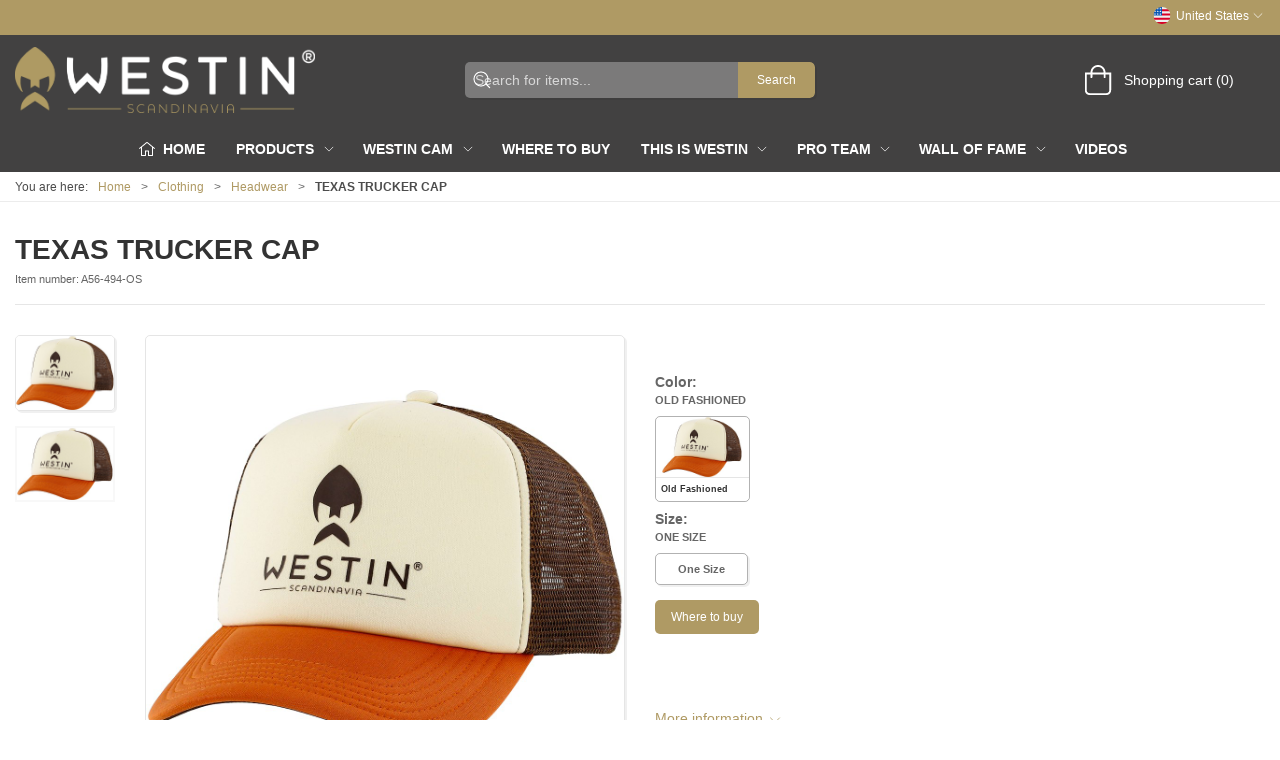

--- FILE ---
content_type: text/html; charset=utf-8
request_url: https://www.westin-fishing.com/us/caps--hats/texas-trucker-cap
body_size: 14022
content:
<!DOCTYPE html>
<html lang="en">

<head>
  <meta charset="UTF-8">
  <meta name="viewport" content="width=device-width, initial-scale=1.0">
  <title>Texas Trucker Cap - Headwear | Westin Fishing</title>

<meta name="description" content="Whether you need some shade from the burning sun, a little heat during the colder months or maybe just a stylish look while fishing, Westin Caps &amp; Hats will keep you covered." />
<meta name="keywords" content="caps, helmet, headwear, westin, fishing, clothing" />
<meta name="author" content="" />
<meta name="publisher" content="Fairpoint Outdoors A/S" />
<link rel="canonical" href="https://www.westin-fishing.com/us/caps--hats/texas-trucker-cap" />
<meta property="og:title" content="Texas Trucker Cap - Headwear | Westin Fishing" />
<meta property="og:description" content="Whether you need some shade from the burning sun, a little heat during the colder months or maybe just a stylish look while fishing, Westin Caps &amp; Hats will keep you covered." />
<meta property="og:url" content="https://www.westin-fishing.com/us/caps--hats/texas-trucker-cap" />
  <meta property="og:image" content="/image/f540b307-6821-478b-95ea-f83afd649624/a56_headline.jpg/default" />
  <meta name="twitter:card" content="summary_large_image" />

  <link rel="shortcut icon" type="image/png" href="/media/5k4fse4q/westin_favicon.png">


  <!-- Cbx && UIkit CSS -->
  <link rel="stylesheet" href="/css/dist/cbx.css" />

      <script type="text/javascript" nonce="">

      var consentFunctional = [];
      var consentStatistic = [];
      var consentMarketing = [];
      var consentConditional = [];

      window.consent = {
        functional: false,
        statistics: false,
        marketing: false,
      };

      function loadScript(src, id, async) {
        var head = document.getElementsByTagName('head')[0],
          script = document.createElement('script');

        script.type = 'text/javascript';
        script.id = id;
        script.async = async;
        script.src = src;
        head.appendChild(script);
      }

    </script>
<!-- Global site tag (gtag.js) - Google Analytics -->
<script nonce="" >
  window.dataLayer = window.dataLayer || [];
  function gtag() { dataLayer.push(arguments); }
  gtag('consent', 'default', {
    'ad_user_data': 'denied',
    'ad_personalization': 'denied',
    'ad_storage': 'denied',
    'analytics_storage': 'denied',
    'wait_for_update': 500,
  });
  gtag('set', 'ads_data_redaction', true);
  gtag('js', new Date());
gtag('config', 'G-KP8HD5M89G');gtag('config', 'UA-60179595-5');</script>
  <script nonce="">
    consentConditional.push(function () {
      function gtag() { dataLayer.push(arguments); }

      gtag('consent', 'update', {
        ad_user_data: window.consent.marketing ? 'granted' : 'denied',
        ad_personalization: window.consent.marketing ? 'granted' : 'denied',
        ad_storage: window.consent.marketing ? 'granted' : 'denied',
        analytics_storage: window.consent.statistics ? 'granted' : 'denied'
      });

      loadScript('https://www.googletagmanager.com/gtag/js?id=G-KP8HD5M89G', false)
    });
  </script>

<script nonce="" async="" src="//connect.getflowbox.com/a178a90/flowbox-flow-embed.js"></script>


<style type="text/css" nonce="">
  :root {

    --primary-color: #AF9A64;
    --primary-color-hue: 43.2;
    --primary-color-saturation: 31.91489%;
    --primary-color-lightness: 53.92157%;
    --primary-lighten-5: 58.92157%;
--primary-lighten-8: 61.92157%;
--primary-lighten-10: 63.92157%;
--primary-lighten-13: 66.92157%;
--primary-lighten-17: 70.92157%;
--primary-lighten-20: 73.92157%;
--primary-lighten-22: 75.92157%;
--primary-lighten-27: 80.92157%;
--primary-lighten-30: 83.92157%;
--primary-lighten-35: 88.92157%;
--primary-lighten-40: 93.92157%;
--primary-lighten-55: 100%;
--primary-lighten-60: 100%;
--primary-lighten-70: 100%;
--primary-lighten-80: 100%;
--primary-lighten-90: 100%;
--primary-lighten-95: 100%;
--primary-lighten-97: 100%;
--primary-lighten-100: 100%;
--primary-darken-5: 48.92157%;
--primary-darken-8: 45.92157%;
--primary-darken-10: 43.92157%;
--primary-darken-13: 40.92157%;
--primary-darken-17: 36.92157%;
--primary-darken-20: 33.92157%;
--primary-darken-22: 31.92157%;
--primary-darken-27: 26.92157%;
--primary-darken-30: 23.92157%;
--primary-darken-35: 18.92157%;
--primary-darken-40: 13.92157%;
--primary-darken-55: 0%;
--primary-darken-60: 0%;
--primary-darken-70: 0%;
--primary-darken-80: 0%;
--primary-darken-90: 0%;
--primary-darken-95: 0%;
--primary-darken-97: 0%;
--primary-darken-100: 0%;

    --black-color: #000000;
    --black-color-hue: 0;
    --black-color-saturation: 0%;
    --black-color-lightness: 0%;
    --black-lighten-5: 5%;
--black-lighten-8: 8%;
--black-lighten-10: 10%;
--black-lighten-13: 13%;
--black-lighten-17: 17%;
--black-lighten-20: 20%;
--black-lighten-22: 22%;
--black-lighten-27: 27%;
--black-lighten-30: 30%;
--black-lighten-35: 35%;
--black-lighten-40: 40%;
--black-lighten-55: 55%;
--black-lighten-60: 60%;
--black-lighten-70: 70%;
--black-lighten-80: 80%;
--black-lighten-90: 90%;
--black-lighten-95: 95%;
--black-lighten-97: 97%;
--black-lighten-100: 100%;
--black-darken-5: 0%;
--black-darken-8: 0%;
--black-darken-10: 0%;
--black-darken-13: 0%;
--black-darken-17: 0%;
--black-darken-20: 0%;
--black-darken-22: 0%;
--black-darken-27: 0%;
--black-darken-30: 0%;
--black-darken-35: 0%;
--black-darken-40: 0%;
--black-darken-55: 0%;
--black-darken-60: 0%;
--black-darken-70: 0%;
--black-darken-80: 0%;
--black-darken-90: 0%;
--black-darken-95: 0%;
--black-darken-97: 0%;
--black-darken-100: 0%;

    --global-color: #666666;
    --global-color-hue: 0;
    --global-color-saturation: 0%;
    --global-color-lightness: 40%;
    --global-lighten-5: 45%;
--global-lighten-8: 48%;
--global-lighten-10: 50%;
--global-lighten-13: 53%;
--global-lighten-17: 57%;
--global-lighten-20: 60%;
--global-lighten-22: 62%;
--global-lighten-27: 67%;
--global-lighten-30: 70%;
--global-lighten-35: 75%;
--global-lighten-40: 80%;
--global-lighten-55: 95%;
--global-lighten-60: 100%;
--global-lighten-70: 100%;
--global-lighten-80: 100%;
--global-lighten-90: 100%;
--global-lighten-95: 100%;
--global-lighten-97: 100%;
--global-lighten-100: 100%;
--global-darken-5: 35%;
--global-darken-8: 32%;
--global-darken-10: 30%;
--global-darken-13: 27%;
--global-darken-17: 23%;
--global-darken-20: 20%;
--global-darken-22: 18%;
--global-darken-27: 13%;
--global-darken-30: 10%;
--global-darken-35: 5%;
--global-darken-40: 0%;
--global-darken-55: 0%;
--global-darken-60: 0%;
--global-darken-70: 0%;
--global-darken-80: 0%;
--global-darken-90: 0%;
--global-darken-95: 0%;
--global-darken-97: 0%;
--global-darken-100: 0%;

    --success-color: #32d296;
    --success-color-hue: 157.5;
    --success-color-saturation: 64%;
    --success-color-lightness: 50.98039%;
    --success-lighten-5: 55.98039%;
--success-lighten-8: 58.98039%;
--success-lighten-10: 60.98039%;
--success-lighten-13: 63.98039%;
--success-lighten-17: 67.98039%;
--success-lighten-20: 70.98039%;
--success-lighten-22: 72.98039%;
--success-lighten-27: 77.98039%;
--success-lighten-30: 80.98039%;
--success-lighten-35: 85.98039%;
--success-lighten-40: 90.98039%;
--success-lighten-55: 100%;
--success-lighten-60: 100%;
--success-lighten-70: 100%;
--success-lighten-80: 100%;
--success-lighten-90: 100%;
--success-lighten-95: 100%;
--success-lighten-97: 100%;
--success-lighten-100: 100%;
--success-darken-5: 45.98039%;
--success-darken-8: 42.98039%;
--success-darken-10: 40.98039%;
--success-darken-13: 37.98039%;
--success-darken-17: 33.98039%;
--success-darken-20: 30.98039%;
--success-darken-22: 28.98039%;
--success-darken-27: 23.98039%;
--success-darken-30: 20.98039%;
--success-darken-35: 15.98039%;
--success-darken-40: 10.98039%;
--success-darken-55: 0%;
--success-darken-60: 0%;
--success-darken-70: 0%;
--success-darken-80: 0%;
--success-darken-90: 0%;
--success-darken-95: 0%;
--success-darken-97: 0%;
--success-darken-100: 0%;

    --notice-color: #f8f816;
    --notice-color-hue: 60;
    --notice-color-saturation: 94.16667%;
    --notice-color-lightness: 52.94118%;
    --notice-lighten-5: 57.94118%;
--notice-lighten-8: 60.94118%;
--notice-lighten-10: 62.94118%;
--notice-lighten-13: 65.94118%;
--notice-lighten-17: 69.94118%;
--notice-lighten-20: 72.94118%;
--notice-lighten-22: 74.94118%;
--notice-lighten-27: 79.94118%;
--notice-lighten-30: 82.94118%;
--notice-lighten-35: 87.94118%;
--notice-lighten-40: 92.94118%;
--notice-lighten-55: 100%;
--notice-lighten-60: 100%;
--notice-lighten-70: 100%;
--notice-lighten-80: 100%;
--notice-lighten-90: 100%;
--notice-lighten-95: 100%;
--notice-lighten-97: 100%;
--notice-lighten-100: 100%;
--notice-darken-5: 47.94118%;
--notice-darken-8: 44.94118%;
--notice-darken-10: 42.94118%;
--notice-darken-13: 39.94118%;
--notice-darken-17: 35.94118%;
--notice-darken-20: 32.94118%;
--notice-darken-22: 30.94118%;
--notice-darken-27: 25.94118%;
--notice-darken-30: 22.94118%;
--notice-darken-35: 17.94118%;
--notice-darken-40: 12.94118%;
--notice-darken-55: 0%;
--notice-darken-60: 0%;
--notice-darken-70: 0%;
--notice-darken-80: 0%;
--notice-darken-90: 0%;
--notice-darken-95: 0%;
--notice-darken-97: 0%;
--notice-darken-100: 0%;

    --warning-color: #faa05a;
    --warning-color-hue: 26.25;
    --warning-color-saturation: 94.11765%;
    --warning-color-lightness: 66.66667%;
    --warning-lighten-5: 71.66667%;
--warning-lighten-8: 74.66667%;
--warning-lighten-10: 76.66667%;
--warning-lighten-13: 79.66667%;
--warning-lighten-17: 83.66667%;
--warning-lighten-20: 86.66667%;
--warning-lighten-22: 88.66667%;
--warning-lighten-27: 93.66667%;
--warning-lighten-30: 96.66667%;
--warning-lighten-35: 100%;
--warning-lighten-40: 100%;
--warning-lighten-55: 100%;
--warning-lighten-60: 100%;
--warning-lighten-70: 100%;
--warning-lighten-80: 100%;
--warning-lighten-90: 100%;
--warning-lighten-95: 100%;
--warning-lighten-97: 100%;
--warning-lighten-100: 100%;
--warning-darken-5: 61.66667%;
--warning-darken-8: 58.66667%;
--warning-darken-10: 56.66667%;
--warning-darken-13: 53.66667%;
--warning-darken-17: 49.66667%;
--warning-darken-20: 46.66667%;
--warning-darken-22: 44.66667%;
--warning-darken-27: 39.66667%;
--warning-darken-30: 36.66667%;
--warning-darken-35: 31.66667%;
--warning-darken-40: 26.66667%;
--warning-darken-55: 11.66667%;
--warning-darken-60: 6.66667%;
--warning-darken-70: 0%;
--warning-darken-80: 0%;
--warning-darken-90: 0%;
--warning-darken-95: 0%;
--warning-darken-97: 0%;
--warning-darken-100: 0%;

    --danger-color: #f0506e;
    --danger-color-hue: 348.75;
    --danger-color-saturation: 84.21053%;
    --danger-color-lightness: 62.7451%;
    --danger-lighten-5: 67.7451%;
--danger-lighten-8: 70.7451%;
--danger-lighten-10: 72.7451%;
--danger-lighten-13: 75.7451%;
--danger-lighten-17: 79.7451%;
--danger-lighten-20: 82.7451%;
--danger-lighten-22: 84.7451%;
--danger-lighten-27: 89.7451%;
--danger-lighten-30: 92.7451%;
--danger-lighten-35: 97.7451%;
--danger-lighten-40: 100%;
--danger-lighten-55: 100%;
--danger-lighten-60: 100%;
--danger-lighten-70: 100%;
--danger-lighten-80: 100%;
--danger-lighten-90: 100%;
--danger-lighten-95: 100%;
--danger-lighten-97: 100%;
--danger-lighten-100: 100%;
--danger-darken-5: 57.7451%;
--danger-darken-8: 54.7451%;
--danger-darken-10: 52.7451%;
--danger-darken-13: 49.7451%;
--danger-darken-17: 45.7451%;
--danger-darken-20: 42.7451%;
--danger-darken-22: 40.7451%;
--danger-darken-27: 35.7451%;
--danger-darken-30: 32.7451%;
--danger-darken-35: 27.7451%;
--danger-darken-40: 22.7451%;
--danger-darken-55: 7.7451%;
--danger-darken-60: 2.7451%;
--danger-darken-70: 0%;
--danger-darken-80: 0%;
--danger-darken-90: 0%;
--danger-darken-95: 0%;
--danger-darken-97: 0%;
--danger-darken-100: 0%;
  }


            .cbx-header-background { background-color: #424141 !important; }
          
            .top-navigation { border-color: #AF9A64 !important; }
          
            .top-navigation { position: relative; }
            .top-navigation::before { content: ""; width: 100%; height: 100%; background-color: #AF9A64 !important; position: absolute; top: 0; left: 0; }
          
            .top-navigation,
            .top-navigation .content-links a,
            .top-navigation .site-selector button { color: #FFFFFF !important; }
            .top-navigation .content-links a:not(:first-of-type)::before { border-color: #FFFFFF !important; }
          
            .cbx-mainnav-background,
            .cbx-mobilenav-background { background-color: #424141 !important; }
          

            .footer,
            .footer .back-to-top .uk-icon-button { background-color: #424141 !important; }
          
.uk-navbar-container.navbar-main .uk-navbar-left .uk-logo img { max-width: 210px; }
body.custom-header-background .page-header .uk-navbar-container.navbar-main +.navbar-categories #desktop-navigation .uk-navbar-left > ul > li > a {
    text-transform: uppercase;
}

body[class*="content-"] .breadcrumb {
    margin-bottom: 0;
}

/* PRO TEAM MEMBER */
.pro-team-content .product-slider-headline {
    text-align: left !important;
    font-size: 2rem;
    margin-bottom: 0 !important;
}
.pro-team-content .product-slider-container {
    margin-top: 0 !important;
}
.pro-team-member .social {
    text-align: center;
    margin: 20px 0 10px;
}
.pro-team-member .uk-h1 {
    margin-bottom: 10px;
    font-weight: 600;
}
.pro-team-member .social > a:not(:last-of-type):not(.facebook) {
    margin-right: 8px;
}
.pro-team-member .social > a.facebook:not(:first-of-type) {
    margin-left: -8px;
}
.pro-team-member .expertise {
    margin-bottom: 15px;
}

/* Skjult på baggrund af ønske Ticket#347125*/
.2cbx-dealer-locator-container .2cbx-dealer-locator-webshops-button{
    display: none;
}
    

.pro-team-member .expertise > div {
    font-size: 22px;
    font-weight: bold;
    background-color: #424141;
}
.uk-navbar-container.navbar-main .uk-navbar-left .uk-logo img {
    max-width: 500px;    
}
#header .cbx-navbar-sticky.sticky .navbar-main .uk-logo img {
    max-width: 240px;   max-height: 20px; 
}    
.pro-team-member .expertise > div {
    font-size: 22px;
    font-weight: bold;
    background-color: #424141;
    color: #fff;
    padding: 8px 14px;
    display: inline-block;
    margin: 10px 0;
    text-transform: uppercase;
}
.pro-team-member .expertise > div.predator {
    background-color: #963d4f;
    text-transform: uppercase;
}
.pro-team-member .expertise > div.sea {
    background-color: #497593;
    text-transform: uppercase;
}
.pro-team-member .expertise > div.spin {
    background-color: #5f6622;
    text-transform: uppercase;
}
.pro-team-member .expertise > div.put---take {
    background-color: #56575a;
    text-transform: uppercase;
}
.pro-team-member-list + .pro-team-member-list {
    margin-top: 25px;
}
.pro-team-member-list .uk-h1 {
    font-weight: 600;
}
.pro-team-member-list .pro-team-members {
    display: grid;
    grid-template-columns: repeat(auto-fill, minmax(220px, 1fr));
    gap: 20px;
}
.pro-team-member-list .pro-team-member {
    padding: 10px;
}
.pro-team-member-list .pro-team-member a { text-decoration: none; }
.pro-team-member-list .pro-team-member .name {
    font-weight: bold;
    text-align: center;
}
.pro-team-member-list .pro-team-member .expertise {
    display: flex;
}
.pro-team-member-list .pro-team-member .expertise > div { 
    flex: 1; 
    text-align: center; 
    margin: 0; 
    font-size: 18px;
    font-weight: bold;
    padding: 5px;
}
.pro-team-member-list .pro-team-member .social { margin: 0; }
.header-video { width: 100%; height: 20.4vw; }
.header-video iframe { height: 100%; }

.product-slider-container {
    --slider-container-base-height: 300px;
}
/*
DENNE PÅVIRKER HELE SIDEN - du skal ramme mere præcist fx. ".contact-form .uk-text-center"
.uk-text-center {
    text-align: left !important;
    font-size: 2rem;
}*/
.footer .uk-nav>li>a {
    padding: 1px;
}

.footer .footer-company .uk-h2 {
    font-size: inherit;
}
.footer .footer-company p {
    color: white;
    margin: 0;
}
.variant-selector-text-button.selected.disabled {
    color: rgba(0,0,0,1) !important;
}
.variant-selector-text-button.disabled {
    color: rgba(0,0,0,.6) !important;
}
.variant-selector-text-button.disabled:after {
    display: none !important;
}
.tile-component-content-title {
    font-size: 54px;
}
/* Checkout cart info box */
.checkout-cart .trust > div {
  display: inline-flex;
  align-items: center;
  justify-content: center;
  width: 100%;
  padding: 15px;
  box-sizing: border-box;
}
/* Phone icon padding */
.checkout-cart .trust > div > .uk-padding-large {
  padding: 5px;
}
/* Hide separator */
.checkout-cart .trust > div > .uk-padding-small.uk-text-bold {
 display: none; 
}
.banner-image img {
    max-height: 500px;
}

.banner-image-s img {
    max-height: 400px;
}

/* Attempt to overrule fixed height for flowbox - to avoid scrollbars */
.bzfy-feed {
    height: auto !important;
}

/* templating */
.template-category-template .breadcrumb {
    margin-bottom: 0;
}
.template-category-template .product-category {
    margin-top: 0 !important;
}
.banner-image-category div img {
    width:100%;
}

@media (min-width:505px){
    .product-preview .product-price {
        min-height: 64px;
    }
}

.category-banner-image img {
    object-fit: cover;
    object-position: center bottom;
}

@media only screen and (min-width: 1440px) {
.category-banner-image img {
    height: 400px;
 }
}


.mobile-header-search-overlay-modal-content {
    color: #000 !important;
}

.mobile-header-search-overlay-modal-header svg {
    color: #000 !important;
}
.discount-overlay {
    background: #dddddd;
}
.global-search-overlay-content-header.global-search-overlay-content-header {
    background: #979c99;


</style>
  <!-- UIkit JS -->
  <script nonce="" src="/js/lib/uikit-3.21.16/js/uikit.min.js" ></script>
  <script nonce="" src="/js/lib/uikit-3.21.16/js/uikit-icons.min.js" ></script>
  <script nonce="" src="/js/assets/cbx-icons.js" ></script>
  <script nonce="" src="/js/dist/app.js?v=1"  defer></script>
</head>

<body class="theme-style-rounded custom-header-background custom-header-inverse custom-header-center-search custom-header-center-nav b2c is-product product-a56 category-path-b2c-caps category-path-b2c-clothing---0026-gear category-b2c-caps product-brand-westin">

  

  


  <div id="cbx-vue-app">

      <!-- STICKY NAV -->
  <div id="header">
    <div class="page-header">
      
      

        <div class="top-navigation cbx-header-background-image uk-section uk-section-muted uk-padding-remove-vertical uk-visible@m">
    <div class="uk-container uk-container-large uk-flex uk-flex-between uk-flex-middle uk-position-relative">
      <div class="top-navigation-left uk-flex uk-flex-middle">
      </div>
      <div class="top-navigation-center uk-flex uk-position-center">
      </div>
      <div class="top-navigation-right uk-flex uk-flex-middle">
          <div class="uk-flex uk-flex-middle">  <div class="site-selector uk-flex">
    <button class="uk-button uk-button-link uk-flex" type="button"><span class="uk-preserve" uk-icon="lang-us" style="width:20px;height:18px;"></span> United States <span uk-icon="icon: chevron-down; ratio: 0.7" style="width:14px;height:18px;"></span></button>
    <div class="uk-padding uk-dropdown" uk-dropdown="mode: click">
      <ul class="uk-nav uk-dropdown-nav">
          <li><a href="/en"><span class="uk-preserve" uk-icon="lang-en"></span> English</a></li>
          <li><a href="/de"><span class="uk-preserve" uk-icon="lang-de"></span> Deutsch</a></li>
          <li><a href="/fr"><span class="uk-preserve" uk-icon="lang-fr"></span> French</a></li>
          <li><a href="/se"><span class="uk-preserve" uk-icon="lang-se"></span> Swedish</a></li>
          <li><a href="/pl"><span class="uk-preserve" uk-icon="lang-pl"></span> Polish</a></li>
          <li><a href="/cz"><span class="uk-preserve" uk-icon="lang-cz"></span> Czech</a></li>
          <li><a href="/es"><span class="uk-preserve" uk-icon="lang-es"></span> Spanish</a></li>
      </ul>
    </div>
  </div>
</div>
      </div>
    </div>
  </div>

      <!-- MAIN NAV -->
      <div class="cbx-navbar-sticky cbx-header-background">
      <nav class="uk-navbar-container navbar-main uk-visible@m">
        <div class="uk-container uk-container-large uk-navbar" uk-navbar="mode: click;">
          <div class="uk-navbar-left">
              <a class="uk-navbar-item uk-logo" href="/us" aria-label="US">
 <img alt="" src="/media/4p1fuwgv/westin_small-side_marque_80blk-gold.png" width="300" height="66" />               </a>
          </div>
            <div class="uk-navbar-center">
                <div
      is="global-search-overlay-v2"
      :view-type="'desktop'"
      placeholder-text="Search for items..."
      action-text="Search"
      class="global-search-overlay uk-search uk-search-default"
  >
    <div class="uk-button-group">
      <div class="uk-width-expand">
        <span uk-search-icon></span>
        <input
            class="uk-search-input"
            type="search"
            placeholder="Search for items..."
            tabindex="-1"
            style="padding-left: 34px;border:0;"
        />
      </div>
      <button
          class="uk-button uk-button-primary uk-padding uk-padding-remove-vertical"
          tabindex="-1">
        Search
      </button>
    </div>
  </div>

            </div>
          <div class="uk-navbar-right">
            <ul class="uk-navbar-nav">
<li is="top-cart" :item-count="0" primary-label="Shopping cart" delivery-text="" class="uk-flex uk-flex-middle">
  <div class="top-cart-wrapper">
    <div class="uk-flex top-cart">
      <div class="uk-width-auto uk-flex uk-flex-middle">
        <span uk-icon="icon: fal-shopping-bag; ratio: 1.5" style="width:41px;height:30px"></span>
      </div>
      <div class="uk-width-expand uk-flex uk-flex-middle">
        <div class="uk-margin-auto-right">
          Shopping cart (0)
        </div>
      </div>
    </div>
  </div>
</li>
            </ul>
          </div>
        </div>
      </nav>
      <!-- CATEGORY NAV -->
  <nav class="uk-navbar-container navbar-categories cbx-mainnav-background cbx-mainnav-border" id="main-navigation">
    <div id="desktop-navigation" class="uk-container uk-container-large uk-visible@m" uk-navbar="dropbar: false; mode: click; boundary-align: true; align: left; offset: 1;">
      <div class="uk-navbar-left">
        <ul class="uk-navbar-nav">
          <li>
            <a class="desktop-navigation-home cbx-mainnav-text" href="/us" title="Home">
              <svg class="uk-margin-small-right" width="18" aria-hidden="true" focusable="false" data-prefix="fal" data-icon="home-alt" role="img" xmlns="http://www.w3.org/2000/svg" viewBox="0 0 576 512" class="svg-inline--fa fa-home-alt fa-w-18 fa-3x"><path fill="currentColor" d="M541 229.16l-232.85-190a32.16 32.16 0 0 0-40.38 0L35 229.16a8 8 0 0 0-1.16 11.24l10.1 12.41a8 8 0 0 0 11.2 1.19L96 220.62v243a16 16 0 0 0 16 16h128a16 16 0 0 0 16-16v-128l64 .3V464a16 16 0 0 0 16 16l128-.33a16 16 0 0 0 16-16V220.62L520.86 254a8 8 0 0 0 11.25-1.16l10.1-12.41a8 8 0 0 0-1.21-11.27zm-93.11 218.59h.1l-96 .3V319.88a16.05 16.05 0 0 0-15.95-16l-96-.27a16 16 0 0 0-16.05 16v128.14H128V194.51L288 63.94l160 130.57z" class=""></path></svg>
              <span>Home</span>
            </a>
          </li>
            <li class="has-children uk-active">
              <a class="cbx-mainnav-text" href="/us/b2c">
                Products

                  <span uk-icon="icon: chevron-down; ratio: 0.7"></span>
              </a>
                <div class="uk-navbar-dropdown uk-width-1" data-id="b2c_b2c" data-type="Category" data-expand="true" data-expand-limit="20">
                  <div class="uk-navbar-dropdown-grid uk-child-width-1-4" uk-grid>
                    <div class="uk-width-1 uk-text-center"><div uk-spinner></div></div>
                  </div>
                </div>
            </li>
            <li class="has-children uk-position-relative">
              <a class="cbx-mainnav-text" href="/us/westin-cam">
                Westin Cam

                  <span uk-icon="icon: chevron-down; ratio: 0.7"></span>
              </a>
                  <div class="uk-navbar-dropdown" data-id="4101" data-type="Content" uk-drop="boundary: .parent; mode: click; offset: 1">
                    <div class="uk-navbar-dropdown-grid" uk-grid>
                      <div class="uk-width-1 uk-text-center"><div uk-spinner></div></div>
                    </div>
                  </div>
            </li>
            <li class="">
              <a class="cbx-mainnav-text" href="/us/where-to-buy">
                Where to Buy

              </a>
            </li>
            <li class="has-children uk-position-relative">
              <a class="cbx-mainnav-text" href="/us/this-is-westin">
                This is WESTIN

                  <span uk-icon="icon: chevron-down; ratio: 0.7"></span>
              </a>
                  <div class="uk-navbar-dropdown" data-id="2375" data-type="Content" uk-drop="boundary: .parent; mode: click; offset: 1">
                    <div class="uk-navbar-dropdown-grid" uk-grid>
                      <div class="uk-width-1 uk-text-center"><div uk-spinner></div></div>
                    </div>
                  </div>
            </li>
            <li class="has-children uk-position-relative">
              <a class="cbx-mainnav-text" href="/us/pro-team">
                Pro Team

                  <span uk-icon="icon: chevron-down; ratio: 0.7"></span>
              </a>
                  <div class="uk-navbar-dropdown" data-id="2393" data-type="Content" uk-drop="boundary: .parent; mode: click; offset: 1">
                    <div class="uk-navbar-dropdown-grid" uk-grid>
                      <div class="uk-width-1 uk-text-center"><div uk-spinner></div></div>
                    </div>
                  </div>
            </li>
            <li class="has-children uk-position-relative">
              <a class="cbx-mainnav-text" href="/us/wall-of-fame">
                Wall of Fame

                  <span uk-icon="icon: chevron-down; ratio: 0.7"></span>
              </a>
                  <div class="uk-navbar-dropdown" data-id="2522" data-type="Content" uk-drop="boundary: .parent; mode: click; offset: 1">
                    <div class="uk-navbar-dropdown-grid" uk-grid>
                      <div class="uk-width-1 uk-text-center"><div uk-spinner></div></div>
                    </div>
                  </div>
            </li>
            <li class="">
              <a class="cbx-mainnav-text" href="/us/videos">
                Videos

              </a>
            </li>
        </ul>
      </div>
    </div>
  </nav>
      <div class="uk-hidden@m" uk-navbar>
        <div class="mobile-header cbx-header-background">
          <div class="mobile-header-top-row">
            <a href="/us" class="mobile-header-top-row-logo-container" aria-label="US">
 <img alt="" src="/media/4p1fuwgv/westin_small-side_marque_80blk-gold.png" width="300" height="66" />             </a>
            <div class="flex uk-hidden-print"></div>
            <div is="mobile-header-top-actions" class="mobile-header-top-row-actions uk-hidden-print" login-text="Login" cart-text="Basket">
                <div class="mobile-header-top-row-actions-item">
                  <div class="icon-container">
                    <svg viewBox="0 0 26 20" xmlns="http://www.w3.org/2000/svg">
                      <path d="M24.8594 7H21.5508L15.5352 0.382818C15.2773 0.0820363 14.8477 0.0820363 14.5898 0.339849C14.2891 0.597661 14.2891 1.02735 14.5469 1.28516L19.7031 7H6.25391L11.4102 1.28516C11.668 1.02735 11.668 0.597661 11.3672 0.339849C11.1094 0.0820363 10.6797 0.0820363 10.4219 0.382818L4.40625 7H1.14062C0.839844 7 0.625 7.25782 0.625 7.51563V7.85938C0.625 8.16016 0.839844 8.375 1.14062 8.375H1.82812L3.11719 17.6133C3.24609 18.6445 4.10547 19.375 5.13672 19.375H20.8203C21.8516 19.375 22.7109 18.6445 22.8398 17.6133L24.1289 8.375H24.8594C25.1172 8.375 25.375 8.16016 25.375 7.85938V7.51563C25.375 7.25782 25.1172 7 24.8594 7ZM21.5078 17.4414C21.4219 17.7852 21.1641 18 20.8203 18H5.13672C4.79297 18 4.53516 17.7852 4.44922 17.4414L3.20312 8.375H22.7539L21.5078 17.4414ZM13.6875 10.7813C13.6875 10.4375 13.3438 10.0938 13 10.0938C12.6133 10.0938 12.3125 10.4375 12.3125 10.7813V15.5938C12.3125 15.9805 12.6133 16.2813 13 16.2813C13.3438 16.2813 13.6875 15.9805 13.6875 15.5938V10.7813ZM18.5 10.7813C18.5 10.4375 18.1562 10.0938 17.8125 10.0938C17.4258 10.0938 17.125 10.4375 17.125 10.7813V15.5938C17.125 15.9805 17.4258 16.2813 17.8125 16.2813C18.1562 16.2813 18.5 15.9805 18.5 15.5938V10.7813ZM8.875 10.7813C8.875 10.4375 8.53125 10.0938 8.1875 10.0938C7.80078 10.0938 7.5 10.4375 7.5 10.7813V15.5938C7.5 15.9805 7.80078 16.2813 8.1875 16.2813C8.53125 16.2813 8.875 15.9805 8.875 15.5938V10.7813Z" />
                    </svg>
                  </div>
                  Basket
                </div>
            </div>
          </div>
          <div class="mobile-header-bottom-container">
            <mobile-header-bottom></mobile-header-bottom>
          </div>
        </div>
      </div>
      </div>
    </div>
  </div>
  <!--<div class="uk-background-default uk-hidden@m" id="mobile-search">
      <div
      is="global-search-overlay-v2"
      :view-type="'mobile'"
      placeholder-text="Search for items..."
      action-text="Search"
      class="global-search-overlay uk-search uk-search-default"
  >
    <div class="uk-button-group">
      <div class="uk-width-expand">
        <span uk-search-icon></span>
        <input
            class="uk-search-input"
            type="search"
            placeholder="Search for items..."
            tabindex="-1"
            style="padding-left: 34px;border:0;"
        />
      </div>
      <button
          class="uk-button uk-button-primary uk-padding uk-padding-remove-vertical"
          tabindex="-1">
        Search
      </button>
    </div>
  </div>

  </div>-->



    <!-- BREADCRUMB -->
<div class="breadcrumb">
  <div class="uk-container uk-container-large">
    <ul class="uk-breadcrumb">
      <li class="uk-prefix-column"><span>You are here:</span></li>
          <li><a href="/us">Home</a></li>
          <li><a href="/us/clothing--gear">Clothing</a></li>
          <li><a href="/us/caps--hats">Headwear</a></li>
          <li>
              <h1 class="uk-text-bold uk-display-inline-block uk-margin-remove">TEXAS TRUCKER CAP</h1>
          </li>
    </ul>
  </div>
</div>
    <add-to-cart-modal></add-to-cart-modal>
    <customer-profile-modal></customer-profile-modal>

    

    <div class="product-details uk-margin-large-bottom uk-margin-medium-top">
  <div class="umb-grid">
            <div class="uk-container uk-container-large">
              <div >
                <div  uk-grid>
<div class="uk-width-1-1@m">
  <div >
    <div >
<div class="uk-grid-column ">

<div class="uk-margin-large-bottom">
  <span class="product-details-title uk-h2 uk-text-bold">TEXAS TRUCKER CAP</span><br />
    <small is="details-itemnumber" item-no-text="Item number">
      Item number: <span class="uk-text-uppercase">A56</span>
    </small>
  <hr />
</div>

      </div>
    </div>
  </div>
</div>
</div>

              </div>
            </div>
            <div class="uk-container uk-container-large">
              <div >
                <div class="uk-grid uk-grid-large" uk-grid>
<div class="uk-width-1-2@m">
  <div >
    <div >
<div class="uk-grid-column ">

<div class="uk-flex uk-flex-center uk-position-relative" style="margin-bottom:auto;aspect-ratio:1024 / 768;">
  <div is="product-images" class="product-images uk-flex uk-flex-1" :image-width="1024" :image-height="768" :thumbnail-width="400" :thumbnail-height="300">
    <div class="product-images-grid">
      <div class="product-images-main-area">
        <div class="uk-flex uk-flex-1">
          <a href="/image/f540b307-6821-478b-95ea-f83afd649624/a56_headline.jpg/large" class="uk-flex uk-flex-1 uk-flex-center cbx-border uk-position-relative active-product-image-container" data-type="image">
            <img alt="TEXAS TRUCKER CAP" src="/image/f540b307-6821-478b-95ea-f83afd649624/a56_headline.jpg/default" width="1024" height="768" class="uk-flex uk-flex-1 active-product-image" />
          </a>
        </div>
      </div>
    </div>
  </div>
    <details-discount></details-discount>
</div>

      </div>
    </div>
  </div>
</div>
<div class="uk-width-1-2@m">
  <div >
    <div >
<div class="uk-grid-column ">

<div>
  <div class="uk-margin">
  </div>

  <variant-selector></variant-selector>

      <a class="where-to-buy uk-button uk-button-primary" href="/us/where-to-buy">
        <span>
          Where to buy
        </span>
      </a>

    <div style="min-height:44px">
      <details-bulk-discounts-add-to-cart ></details-bulk-discounts-add-to-cart>
    </div>

  <div>
      <div is="details-stock" class="product-stock" >
        <ul class="uk-list">
          <li class="uk-margin-small">
            <span><span>&nbsp;</span></span>
          </li>
        </ul>
      </div>
    <div class="uk-margin-large-top">
        <a href="#product-details-tabs" data-cbx-toggle="scroll"><span class="uk-text-underline">More information</span> <span uk-icon="icon: chevron-down; ratio: 0.8"></span></a>
          <br /><br />
        <details-addon-products></details-addon-products>
    </div>
  </div>
</div>

      </div>
    </div>
  </div>
</div>
</div>

              </div>
            </div>
            <div class="uk-container uk-container-large">
              <div >
                <div  uk-grid>
<div class="uk-width-1-1@m">
  <div >
    <div >
<div class="uk-grid-column ">

  <div class="product-information uk-margin-large-top cbx-border">
    <div class="uk-grid-large" uk-grid>
      <div class="uk-width-auto@m uk-flex">
        <ul class="uk-tab uk-tab-left uk-width-1@s uk-width-medium@m" id="product-details-tabs" uk-tab="connect: #product-information-switcher">
            <li class="uk-active"><a class="uk-padding" href="#">Information</a></li>
            <li><a class="uk-padding" href="#">Specifications</a></li>
        </ul>
      </div>
      <div class="uk-width-expand">
        <ul id="product-information-switcher" class="uk-switcher uk-margin">
            <li class="uk-padding-large uk-overflow-auto uk-active">
              <div class="product-long-description">
                <p>Three-color classic trucker cap design with padded front panel for improved shape. Mesh panels for improved air flow and snapback closure.</p>
<ul>
<li>100% polyester</li>
<li>Mesh Back Panels</li>
<li>Snapback closure</li>
</ul>
<p><a href="https://www.westin-fishing.com/us/this-is-westin/size-guide#caps"><strong>Click here to view size guide</strong></a></p>

              </div>

                <noscript>
                  <table class="uk-table uk-table-hover uk-table-divider uk-table-small uk-width-large@s uk-text-nowrap uk-margin-top">
                    <tbody>
                        <tr>
                          <td>Product</td>
                          <td>TEXAS TRUCKER CAP</td>
                        </tr>
                        <tr>
                          <td>Color</td>
                          <td>OLD FASHIONED</td>
                        </tr>
                        <tr>
                          <td>Size</td>
                          <td>ONE SIZE</td>
                        </tr>
                        <tr>
                          <td>Product Type</td>
                          <td>CLOTHING</td>
                        </tr>
                        <tr>
                          <td>Category</td>
                          <td>HEADWEAR</td>
                        </tr>
                    </tbody>
                  </table>
                </noscript>

            </li>
            <li class="uk-padding-large uk-overflow-auto">
                <table is="details-specifications" class="product-specifications uk-table uk-table-hover uk-table-divider uk-table-small uk-width-large@s uk-text-nowrap" :fallback="{&quot;Product&quot;:&quot;TEXAS TRUCKER CAP&quot;,&quot;Color&quot;:&quot;OLD FASHIONED&quot;,&quot;Size&quot;:&quot;ONE SIZE&quot;,&quot;Product Type&quot;:&quot;CLOTHING&quot;,&quot;Category&quot;:&quot;HEADWEAR&quot;}">
    <tbody>
        <tr>
          <td>Product</td>
          <td>TEXAS TRUCKER CAP</td>
        </tr>
        <tr>
          <td>Color</td>
          <td>OLD FASHIONED</td>
        </tr>
        <tr>
          <td>Size</td>
          <td>ONE SIZE</td>
        </tr>
        <tr>
          <td>Product Type</td>
          <td>CLOTHING</td>
        </tr>
        <tr>
          <td>Category</td>
          <td>HEADWEAR</td>
        </tr>
    </tbody>
  </table>

            </li>
        </ul>
      </div>
    </div>
  </div>


      </div>
<div class="uk-grid-column ">

<details-related-products headline="Related products"></details-related-products>

      </div>
    </div>
  </div>
</div>
</div>

              </div>
            </div>
            <div class="uk-container uk-container-large">
              <div >
                <div style="padding:40px 0px 0px 0px;" class="uk-grid" uk-grid>
</div>

              </div>
            </div>
            <div class="uk-container uk-container-large">
              <div >
                <div style="padding:25px 0px 0px 0px;" class="uk-grid" uk-grid>
<div class="uk-width-1-1@m">
  <div >
    <div >
<div class="uk-grid-column ">



        <flowbox flowbox-key="-Cr8kKcpRnOHgQ4A_yD7lA" :flowbox-tags="[]" :flowbox-product="&quot;A56&quot;" id="js-flowbox-flow-639046812749421536" nonce=""></flowbox>


    

      </div>
    </div>
  </div>
</div>
</div>

              </div>
            </div>
  </div>
</div>


    <div class="footer uk-section uk-section-secondary uk-background-secondary uk-position-relative uk-hidden-print lazy">
  <div class="back-to-top uk-position-absolute uk-position-top-center uk-position-z-index"><a href="#" class="uk-icon-button" uk-scroll="offset: 0" uk-icon="chevron-up" title="Back to top"></a></div>
  <div class="uk-container uk-container-large">
    <div class="uk-grid-match uk-grid-divider uk-child-width-1-3@m" uk-grid>
      <div class="footer-company">
        <div>
          <div class="uk-nav-header" style="margin-bottom:3px">Contact</div>
          <p class="uk-h2 uk-padding-remove">Fairpoint Outdoors A/S</p>
          <p class="uk-margin-remove">Gydevang 4, 1. floor</p>
          <p>
            <span class="footer-company-address">3450 Aller&#xF8;d - Denmark<br /></span>
            <span class="footer-company-phone"><a href="tel:&#x2B;45 48 10 38 00">&#x2B;45 48 10 38 00</a><br /></span>
            <span class="footer-company-email"><a href="mailto:info@westin-fishing.com">info@westin-fishing.com</a><br /></span>
            <span class="footer-company-vatno">VAT no. 27908780</span>
          </p>
        </div>
      </div>
      <div class="footer-categories">
        <div class="uk-child-width-1-2@m" uk-grid>
          <div>
            <ul class="uk-nav">
                <li class="uk-nav-header">Products</li>
                    <li><a href="/us/seasonal-news">Seasonal News</a></li>
                    <li><a href="/us/lures">Baits</a></li>
                    <li><a href="/us/reels">Reels</a></li>
                    <li><a href="/us/lines">Lines</a></li>
                    <li><a href="/us/terminal-tackle-b2c_terminaltackle">Terminal Tackle</a></li>
                    <li><a href="/us/clothing--gear">Clothing</a></li>
                    <li><a href="/us/bags">Bags &amp; Storage</a></li>
</ul></div><div class="uk-margin-remove-top"><ul class="uk-nav"><li class="uk-nav-header uk-visible@m">&nbsp;</li>                    <li><a href="/us/nets">Nets</a></li>
                    <li><a href="/us/accessories-b2c_accessories-gear">Accessories</a></li>
                    <li><a href="/us/belly-boats">Belly Boats</a></li>
                    <li><a href="/us/westin-cam-b2c_fishing-cameras">Westin Cam</a></li>
                    <li><a href="/us/fishing-type">Fishing Type</a></li>
                    <li><a href="/us/fish-species">Fish Species</a></li>
</ul></div><div class="uk-margin-remove-top"><ul class="uk-nav"><li class="uk-nav-header uk-visible@m">&nbsp;</li>            </ul>
          </div>
        </div>
      </div>
      <div class="footer-cms">
        <ul class="uk-nav uk-width-auto">
          <li class="uk-nav-header">Information</li>
            <li><a href="/us/where-to-buy">Where to Buy</a></li>
            <li><a href="/us/this-is-westin/about-our-products">About our Products</a></li>
            <li><a href="/us/this-is-westin/customer-support">Customer Support</a></li>
            <li><a href="/us/this-is-westin/privacy-cookies">Privacy &amp; Cookies</a></li>
            <li><a href="/us/this-is-westin/terms-conditions">Terms &amp; Conditions</a></li>
          <li>
              <ul class="footer-so-me-links uk-iconnav uk-margin-medium-top">
      <li class="uk-padding-remove-left"><a href="https://www.facebook.com/westinfishing/?__tn__=%2Cd%2CP-R&amp;eid=ARBLHThxC5UjAHuVSlqhb7eU9Hl5gC-LqMfCTa-UCh1s0hnJ3AHfu1HauZ2ABAlPT3F8P2gDbCKeUZHv" class="uk-icon-button" uk-icon="icon: facebook" title="Facebook" target="_blank"></a></li>
      <li><a href="https://www.instagram.com/westinfishing/" class="uk-icon-button" uk-icon="icon: instagram" title="Instagram" target="_blank"></a></li>
      <li><a href="https://www.youtube.com/channel/UCK7ZpKJ6iXvjuwPvSRjzYkA" class="uk-icon-button" uk-icon="icon: youtube" title="Youtube" target="_blank"></a></li>
  </ul>

          </li>
        </ul>
      </div>
    </div>
  </div>
</div>
<div class="footer-rights">
  <div class="uk-container uk-container-large uk-hidden-print">
    <div class="uk-padding uk-padding-remove-horizontal" uk-grid>
      <div>
         &#xA9; 2026 Fairpoint Outdoors A/S All Rights Reserved
      </div>
    </div>
  </div>
</div>

    <mobile-navigation-v2></mobile-navigation-v2>
    <go-to-product></go-to-product>

    <portal-target name="global-modal-area"></portal-target>

     
  </div>

  <script nonce="" >
  window.CbxApiContextKey = '74d2db38-56c8-4493-b760-381b5baf0c90';
  window.CbxTestSiteEnabled = false;
  window.CbxCulture = 'en-US';
  window.CbxCurrency = 'USD';
  window.CbxSignInStatus = false;
  window.CbxUserRole = 'User';
  window.CbxHomepage = '/us';
  window.CbxHomepageId = '74d2db38-56c8-4493-b760-381b5baf0c90';
  window.CbxProductsPageUrl = '/us/b2c';
  window.CbxSearchPageUrl = '/us/product-search';
  window.CbxLoginPageUrl = '/us/login';
  window.CbxEnablePreferredDeliveryDate = true;
  window.CbxCheckoutpage = '/us/checkout';
  window.CbxCheckoutpageNext = '/us/checkout/complete-order';
  window.CbxCurrentProductId = 'A56';
  window.CbxCurrentCategoryId = 'b2c_caps';
  window.CbxSelectedVariantId = '';
  window.CbxCurrentCategoryPath = ["b2c_caps","b2c_clothing-__0026-gear","b2c_b2c"];
  window.CbxShowCategoriesInMainNavigation = false;
  window.CbxEnableCustomMainNavigtaion = false;
  window.CbxEnablePurchaseFromLists = true;
  window.CbxEnableAddedToCartModal = true;
  window.CbxProductStockSettings = {"showvalues":true,"lowstocklimit":10,"maxvisiblestock":100,"allowpurchaseoos":false,"showdeliverymessageonlists":false};
  window.CbxProductListOptions = {"sortoptions":[{"label":"Price (descending)","value":"stdpriceeur-desc"},{"label":"Price (ascending)","value":"stdpriceeur-asc"},{"label":"Name (A-Z)","value":"name-asc"},{"label":"Name (Z-A)","value":"name-desc"}],"selectedsortoption":"stdpriceeur-desc","pagelimitoptions":[20,40,60],"selectedpagelimitoption":20};
  window.CbxEnableVouchers = false;
  window.CbxEnableSecondaryImage = false;
  window.CbxPlaceholderImage = '/media/2ydfbsfy/noimage.png';
  window.CbxGmapsAPIKey = 'AIzaSyAM0UCXP2x7ymAID4QLqNxm4QGIsHZxPjk';
  window.CbxLogoImage = '/media/4p1fuwgv/westin_small-side_marque_80blk-gold.png';
  window.CbxAllowPurchase = true;
  window.CbxShowPrices = true;
  window.CbxDashboardUrl = '/us/customer-area';
  window.CbxRootCategoryId = 'b2c_b2c';
  window.CbxRootContentId = '2371';
  window.CbxCurrentContentParentId = '2373';
  window.CbxVariantSeparator = '/';
  window.CbxVariantDisplayOptions = {"columns":false,"expanded":false,"images":true,"selectboxes":false,"productlist":false};
  window.CbxEnableMagicSearch = true;
  window.CbxBulkOrderingReversed = false;
  window.CbxHideLogin = true;
  window.CbxEnableWishList = true;
  window.CbxEnableBestSellers = false;
  window.CbxEnableNewsletterSubscription = false;
  window.CbxEnableCustomerProfiles = false;
  window.CbxCustomerProfile = 0;
  window.CbxIncludeDescendantCategories = false;
  window.CbxDisableCatalogue = false;
  window.CbxContextCacheKey = '"WESTINUWEB"';
  window.CbxEnableCsvImport = false;
  window.CbxEnableEventTracking = true;
  window.CbxEnableFreeGifts = false;
window.CbxTurnstileSiteKey = '0x4AAAAAAAw8UwUW50fowGkC';  window.CbxStoreInformation = {"shopname":"Westin Fishing","shopemail":"info@westin-fishing.com","companyname":"Fairpoint Outdoors A/S","companyaddress":"3450 Allerød - Denmark","companyvatno":"27908780","companyphone":"+45 48 10 38 00","companyemail":"info@westin-fishing.com","companyopeninghours":[],"footersomelinks":[{"icon":"facebook","link":"https://www.facebook.com/westinfishing/?__tn__=%2Cd%2CP-R&eid=ARBLHThxC5UjAHuVSlqhb7eU9Hl5gC-LqMfCTa-UCh1s0hnJ3AHfu1HauZ2ABAlPT3F8P2gDbCKeUZHv","title":"Facebook"},{"icon":"instagram","link":"https://www.instagram.com/westinfishing/","title":"Instagram"},{"icon":"youtube","link":"https://www.youtube.com/channel/UCK7ZpKJ6iXvjuwPvSRjzYkA","title":"Youtube"}],"languages":[{"name":"English","icon":"lang-en","url":"/en","current":false},{"name":"Deutsch","icon":"lang-de","url":"/de","current":false},{"name":"French","icon":"lang-fr","url":"/fr","current":false},{"name":"Swedish","icon":"lang-se","url":"/se","current":false},{"name":"United States","icon":"lang-us","url":"/us","current":true},{"name":"Polish","icon":"lang-pl","url":"/pl","current":false},{"name":"Czech","icon":"lang-cz","url":"/cz","current":false},{"name":"Spanish","icon":"lang-es","url":"/es","current":false}]};
window.CbxTurnstileSiteKey = '0x4AAAAAAAw8UwUW50fowGkC';
  /* TRANSLATIONS */
  window.CbxTranslations = {
    actions: {
      showMore: 'Show more'
    }
  };
</script>

    <script type="text/javascript" nonce="">
    /* your custom javascript */



  </script>
    <script type="text/javascript" nonce="">

      function enableFunctional() {
        for (var i = 0; i < consentFunctional.length; i++) {
          consentFunctional[i]();
        }
      }
      function enableStatistics() {
        for (var i = 0; i < consentStatistic.length; i++) {
          consentStatistic[i]();
        }
      }
      function enableMarketing() {
        for (var i = 0; i < consentMarketing.length; i++) {
          consentMarketing[i]();
        }
        // video-embeds
        document.querySelectorAll('.video-embed iframe').forEach((item) => {
          if (item.dataset.src) {
            item.src = item.dataset.src;
            item.classList.add('consent-given');
          }
        });
      }
      function enableConditional() {
        for (var i = 0; i < consentConditional.length; i++) {
          consentConditional[i]();
        }
      }

    </script>
    <script id="CookieConsent" src="https://policy.app.cookieinformation.com/uc.js"  data-culture="EN"  type="text/javascript" data-gcm-version="2.0" nonce=""></script>
    <script type="text/javascript" nonce="">

      window.addEventListener('CookieInformationConsentGiven', function (event) {

        if (CookieInformation.getConsentGivenFor('cookie_cat_functional')) {
          enableFunctional();
        }
        if (CookieInformation.getConsentGivenFor('cookie_cat_statistic')) {
          enableStatistics();
        }
        if (CookieInformation.getConsentGivenFor('cookie_cat_marketing')) {
          enableMarketing();
        }

        window.consent = {
          functional: CookieInformation.getConsentGivenFor('cookie_cat_functional'),
          statistics: CookieInformation.getConsentGivenFor('cookie_cat_statistic'),
          marketing: CookieInformation.getConsentGivenFor('cookie_cat_marketing'),
        };
        enableConditional();

      }, false);

    </script>


  <script type="application/ld+json" nonce="">
{
  "@context": "https://schema.org",
  "@type": "Product",
  "productID": "A56",
  "name": "TEXAS TRUCKER CAP",
  "image": "/image/f540b307-6821-478b-95ea-f83afd649624/a56_headline.jpg/default",
  "description": "Three-color classic trucker cap design with padded front panel for improved shape. Mesh panels for improved air flow and snapback closure.  * 100% polyester * Mesh Back Panels * Snapback closure  [**Click here to view size guide**](https://www.westin-fishing.com/us/this-is-westin/size-guide#caps)",
  "brand": "WESTIN"
}
</script>
<script type="application/ld+json" nonce="">
{
  "@context": "https://schema.org",
  "@type": "BreadcrumbList",
  "itemListElement": [
    {
      "@type": "ListItem",
      "position": 0,
      "name": "Clothing",
      "item": "https://www.westin-fishing.com/us/clothing--gear"
    },
    {
      "@type": "ListItem",
      "position": 1,
      "name": "Headwear",
      "item": "https://www.westin-fishing.com/us/caps--hats"
    },
    {
      "@type": "ListItem",
      "position": 2,
      "name": "TEXAS TRUCKER CAP",
      "item": "https://www.westin-fishing.com/us/caps--hats/texas-trucker-cap"
    }
  ]
}
</script>

</body>

</html>

--- FILE ---
content_type: text/javascript
request_url: https://www.westin-fishing.com/js/dist/5414.js?id=d3a5eff7217cc6de
body_size: 781
content:
"use strict";(self["webpackChunkwebsite_js"]=self["webpackChunkwebsite_js"]||[]).push([[5414],{65414:(s,e,t)=>{t.r(e),t.d(e,{default:()=>d});var a=function(){var s=this,e=s._self._c;s._self._setupProxy;return s.isLoggedIn||!s.inStock&&s.restockMessage?e("div",{staticClass:"product-stock"},[e("ul",{staticClass:"uk-list"},[e("li",{staticClass:"uk-margin-small"},[s.isLoggedIn||!s.inStock&&s.restockMessage?e("span",[s.icon?e("span",{staticClass:"uk-margin-small-right",class:s.color,attrs:{"uk-icon":`icon: ${s.icon}; ratio: 1`}}):s._e(),e("span",[s._v(s._s(s.message)),!s.inStock&&s.restockMessage?e("span",[s._v(". "+s._s(s.restockMessage))]):s._e()])]):s._e()]),s.inStock&&s.deliveryMessage&&s.isLoggedIn?e("li",{staticClass:"product-stock-trust uk-margin-small"},[e("span",{staticClass:"uk-margin-small-right uk-text-success",attrs:{"uk-icon":"icon: check; ratio: 1"}}),e("span",[s._v(s._s(s.deliveryMessage))]),s.trustpage?e("span",[s._v(" - "),e("a",{staticClass:"uk-text-primary uk-text-underline",attrs:{href:s.trustpage.link}},[s._v(s._s(s.trustpage.title))])]):s._e()]):s._e()])]):s._e()},r=[],i=t(56318),c=t(70655),o=t(14391),n=t(99604),g=t(97211);let l=class extends o.w3{constructor(...s){super(...s),(0,i.Z)(this,"trustpage",void 0)}get isLoggedIn(){return g.Z.IS_SIGNED_IN}get stockMessage(){return n.Z.SELECTED_VARIANT?n.Z.SELECTED_VARIANT?.stockmessage:n.Z.PRODUCT?.stockmessage}get inStock(){return this.stockMessage?.instock??!1}get icon(){return this.stockMessage?.icon}get color(){return this.stockMessage?.color}get message(){return this.stockMessage?.message}get deliveryMessage(){return this.stockMessage?.deliverymessage}get restockMessage(){return this.stockMessage?.restockmessage}};(0,c.gn)([(0,o.fI)({type:Object,required:!1,default:null})],l.prototype,"trustpage",void 0),l=(0,c.gn)([(0,o.wA)({name:"DetailsStock"})],l);var u=l,k=u,_=t(43736),p=(0,_.Z)(k,a,r,!1,null,null,null),d=p.exports}}]);
//# sourceMappingURL=5414.js.map?id=d3a5eff7217cc6de

--- FILE ---
content_type: text/javascript
request_url: https://www.westin-fishing.com/js/dist/6956.js?id=6fec2d42d5a3c5a8
body_size: 2189
content:
(self["webpackChunkwebsite_js"]=self["webpackChunkwebsite_js"]||[]).push([[6956],{2075:(t,s,e)=>{"use strict";e.r(s);var i=e(43481),a=e.n(i),u=e(2400),r=e.n(u),o=r()(a());o.push([t.id,".details-bulk-discounts-add-to-cart .add-to-cart,.details-bulk-discounts-add-to-cart .details-add-to-cart+div{margin-top:0!important}.details-bulk-discounts-add-to-cart table caption span{font-weight:600}.details-bulk-discounts-add-to-cart table td:first-of-type,.details-bulk-discounts-add-to-cart table th:first-of-type{padding-left:15px}.details-bulk-discounts-add-to-cart table td:last-of-type,.details-bulk-discounts-add-to-cart table th:last-of-type{padding-right:15px}.details-bulk-discounts-add-to-cart table thead{background-color:hsla(var(--black-color-hue),var(--black-color-saturation),var(--black-color-lightness),.02)}.details-bulk-discounts-add-to-cart table thead th{font-weight:600;text-transform:none;font-size:.7rem;text-transform:uppercase}.details-bulk-discounts-add-to-cart table tbody tr.selected{background-color:var(--primary-color);color:#fff}.details-bulk-discounts-add-to-cart table tbody tr.selected .uk-radio:checked{background-color:#fff}.details-bulk-discounts-add-to-cart table tbody tr .discount,.details-bulk-discounts-add-to-cart table tbody tr .price,.details-bulk-discounts-add-to-cart table tbody tr .quantity{font-family:Lucida Console,Monaco,monospace}",""]),s["default"]=o},86956:(t,s,e)=>{"use strict";e.r(s),e.d(s,{default:()=>y});var i=function(){var t=this,s=t._self._c;t._self._setupProxy;return s("div",{class:{"details-bulk-discounts-add-to-cart":t.showBulkdiscounts}},[t.showBulkdiscounts?s("div",{staticClass:"uk-overflow-auto cbx-border"},[s("table",{staticClass:"uk-table uk-table-divider uk-table-small"},[s("caption",{staticClass:"uk-padding"},[s("span",{staticClass:"uk-h3"},[t._v(t._s(t.$t("product.bulk-discounts-header",["Bulk discounts"])))])]),s("thead",[s("tr",[s("th"),s("th",{staticClass:"uk-text-right uk-text-bold"},[t._v(t._s(t.$t("pricing.quantity",["Quantity"])))]),s("th",{staticClass:"uk-text-right uk-text-bold"},[t._v(t._s(t.$t("pricing.price-per-unit",[t.unit,"Price / {0}"])))]),s("th",{staticClass:"uk-text-right uk-text-bold"},[t._v(t._s(t.$t("pricing.save",["Save"])))])])]),s("tfoot",[s("tr",[s("td",{attrs:{colspan:"4"}},[s("DetailsAddToCart",{attrs:{quantity:t.quantity}})],1)])]),s("tbody",[s("tr",[t.product?t._e():s("td",{staticClass:"uk-text-center",attrs:{colspan:"4"}},[s("span",{attrs:{"uk-spinner":"ratio: .8"}})])]),t.product&&!t.bulkdiscountsContainsColli?s("tr",{class:{selected:t.isActive(t.colli),"uk-pointer":t.allowpurchase},on:{click:function(s){return t.setQuantity(t.colli)}}},[s("td",{staticClass:"uk-width-auto"},[t.allowpurchase?s("input",{directives:[{name:"model",rawName:"v-model",value:t.quantity,expression:"quantity"}],staticClass:"uk-radio",attrs:{type:"radio",name:"bulkdiscounts"},domProps:{value:t.colli,checked:t._q(t.quantity,t.colli)},on:{change:function(s){t.quantity=t.colli}}}):t._e()]),s("td",{staticClass:"quantity uk-width-auto uk-text-right"},[t._v(t._s(t.colli))]),s("td",{staticClass:"price uk-width-expand uk-text-right"},[s("span",{staticClass:"uk-text-small"},[t._v(t._s(t.price.currency))]),t._v(" "),s("span",[t._v(t._s(t.getPrice(t.price)))])]),s("td",{staticClass:"discount uk-width-auto uk-text-right"},[t.price.discountpercentage>0?s("span",[t._v(t._s(t.price.discountpercentage)+"%")]):t._e()])]):t._e(),t._l(t.bulkdiscounts,(function(e,i){return s("tr",{key:i,class:{selected:t.isActive(e.quantityasnumeric),"uk-pointer":t.allowpurchase},on:{click:function(s){return t.setQuantity(e.quantityasnumeric)}}},[s("td",{staticClass:"uk-width-auto"},[t.allowpurchase?s("input",{directives:[{name:"model",rawName:"v-model",value:t.quantity,expression:"quantity"}],staticClass:"uk-radio",attrs:{type:"radio",name:"bulkdiscounts"},domProps:{value:e.quantityasnumeric,checked:t._q(t.quantity,e.quantityasnumeric)},on:{change:function(s){t.quantity=e.quantityasnumeric}}}):t._e()]),s("td",{staticClass:"quantity uk-width-auto uk-text-right"},[t._v(t._s(e.quantity))]),s("td",{staticClass:"price uk-width-expand uk-text-right"},[s("span",{staticClass:"uk-text-small"},[t._v(t._s(e.currency))]),t._v(" "),s("span",[t._v(t._s(t.getPrice(e)))])]),s("td",{staticClass:"discount uk-width-auto uk-text-right uk-text-bold"},[e.discountpercentage>0?s("span",[t._v(t._s(e.discountpercentage)+"%")]):t._e()])])}))],2)])]):s("DetailsAddToCart",{attrs:{enableBulkOrdering:t.enableBulkOrdering,reversedMatrix:t.reversedMatrix}})],1)},a=[],u=e(56318),r=e(70655),o=e(14391),n=e(99604),l=e(70627),c=e(4955),d=e(80912);let p=class extends o.w3{constructor(...t){super(...t),(0,u.Z)(this,"enableBulkOrdering",void 0),(0,u.Z)(this,"quantity",1)}isActive(t){if(this.bulkdiscounts.length>0){const s=this.bulkdiscounts.filter((t=>t.quantityasnumeric<=this.quantity));if(s.length>0)return s.pop().quantityasnumeric===t}return this.colli==t}get reversedMatrix(){return d.o.VARIABLES.bulkOrderingReversed}get product(){return n.Z.PRODUCT}get productid(){return n.Z.VARIANTS?.length>0?n.Z.SELECTED_VARIANT?.sku:this.product?.id}get variantid(){return""}get itemFromLookup(){const t=c.Z.CART_LOOKUP[`${this.productid}###${this.variantid??""}`];return null!=t&&(this.quantity=t.quantity),t}get showBulkdiscounts(){return this.showprices&&this.bulkdiscounts.length>0}get bulkdiscounts(){return n.Z.VARIANTS?.length>0?n.Z.SELECTED_VARIANT?.bulkdiscounts??[]:this.product?.bulkdiscounts??[]}get showprices(){return this.product?.showprices??!1}get price(){return n.Z.VARIANTS?.length>0?n.Z.SELECTED_VARIANT?.price:this.product?.price}get unit(){return n.Z.VARIANTS?.length>0?n.Z.SELECTED_VARIANT?.unit:this.product?.unit}get colli(){return n.Z.VARIANTS?.length>0?(null==this.itemFromLookup&&(this.quantity=n.Z.SELECTED_VARIANT?.colli??1),n.Z.SELECTED_VARIANT?.colli):(null==this.itemFromLookup&&(this.quantity=this.product?.colli??1),this.product?.colli)}get bulkdiscountsContainsColli(){return this.bulkdiscounts.some((t=>t.quantityasnumeric===this.colli))}get allowpurchase(){return n.Z.VARIANTS?.length>0?n.Z.SELECTED_VARIANT?.allowpurchase:this.product?.allowpurchase}getPrice(t){return t.showpricesincvat?t.priceincvat:t.priceexvat}setQuantity(t){this.quantity=t}};(0,r.gn)([(0,o.fI)({type:Boolean,required:!1,default:!1})],p.prototype,"enableBulkOrdering",void 0),p=(0,r.gn)([(0,o.wA)({name:"DetailsBulkDiscountsAddToCart",components:{DetailsAddToCart:l.Z}})],p);var h=p,k=h,b=(e(7592),e(43736)),g=(0,b.Z)(k,i,a,!1,null,null,null),y=g.exports},7592:(t,s,e)=>{var i=e(2075);i.__esModule&&(i=i.default),"string"===typeof i&&(i=[[t.id,i,""]]),i.locals&&(t.exports=i.locals);var a=e(54402).Z;a("5450510e",i,!0,{sourceMap:!1,shadowMode:!1})}}]);
//# sourceMappingURL=6956.js.map?id=6fec2d42d5a3c5a8

--- FILE ---
content_type: text/javascript
request_url: https://www.westin-fishing.com/js/dist/8.js?id=24b97432e4ace688
body_size: 1677
content:
(self["webpackChunkwebsite_js"]=self["webpackChunkwebsite_js"]||[]).push([[8],{28523:(t,s,d)=>{"use strict";d.r(s);var o=d(43481),i=d.n(o),a=d(2400),e=d.n(a),r=e()(i());r.push([t.id,".details-addon-products{padding:15px}.details-addon-products-list{display:flex;flex-direction:column;gap:15px}.details-addon-products-list-item{display:flex;flex:1;gap:15px;align-items:center}.details-addon-products-list-item .image{width:75px;height:75px;flex:none;position:relative;overflow:hidden;border:1px solid #0000001a}.details-addon-products-list-item .image img{position:absolute;left:50%;top:50%;transform:translate(-50%,-50%)}.details-addon-products-list-item .info{flex:1}.details-addon-products-list-item .info .name a{color:inherit}.details-addon-products-list-item .info .price{font-size:1.2rem;font-weight:600}.details-addon-products-list-item .action{flex:none;max-width:150px}.details-addon-products-list-item .action .add-to-cart-button .uk-icon{margin-right:5px}.details-addon-products-list-item .action .colli{display:none}.details-addon-products-list-item .action .out-of-stock-msg{font-weight:600;color:var(--warning-color)}@media(max-width:640px){.details-addon-products-list-item{display:grid;grid-template-columns:auto 1fr auto;gap:0}.details-addon-products-list-item .image{grid-column:1;grid-row:1/3}.details-addon-products-list-item .info{padding-left:15px}.details-addon-products-list-item .action{grid-column:2;grid-row:2;padding-left:15px}}",""]),s["default"]=r},50008:(t,s,d)=>{"use strict";d.r(s),d.d(s,{default:()=>m});var o=function(){var t=this,s=t._self._c;t._self._setupProxy;return t.translationsReady&&t.showAddonProducts?s("div",{staticClass:"uk-overflow-auto cbx-border",class:{"details-addon-products":t.showAddonProducts}},[s("div",{staticClass:"uk-h3"},[t._v(t._s(t.$t("product.addons",["Addons"])))]),s("div",{staticClass:"details-addon-products-list"},t._l(t.addonProducts,(function(d){return s("div",{key:d.id,staticClass:"details-addon-products-list-item"},[s("div",{staticClass:"image"},[s("img",{attrs:{src:d.image,alt:""}})]),s("div",{staticClass:"info"},[d.price&&d.showprices?s("div",{staticClass:"price"},[t._v("+ "+t._s(t.getPrice(d.price)))]):t._e(),s("div",{staticClass:"name"},[d.hascategories?s("a",{attrs:{href:d.url}},[t._v(t._s(d.name))]):s("span",[t._v(t._s(d.name))])])]),d.allowpurchase?s("div",{staticClass:"action"},[d.allowpurchase?s("AddToCartButton",{attrs:{sku:t.productId,variantid:t.getVariantId(d),"addon-products":[d.id],unit:d.unit,quantity:t.colli,colli:t.colli}}):d.stockmessage&&!d.stockmessage.instock?s("div",{staticClass:"out-of-stock-msg"},[t._v(t._s(d.stockmessage.message))]):t._e()],1):t._e()])})),0)]):t._e()},i=[],a=d(56318),e=d(70655),r=d(14391),n=d(99604),l=d(9274);let c=class extends r.w3{constructor(...t){super(...t),(0,a.Z)(this,"ps",new l.Z),(0,a.Z)(this,"addonProducts",[])}get translationsReady(){return!0===this.$root.$data.translationsLoaded}get showAddonProducts(){return this.showprices&&this.addonProducts.length>0}get product(){return n.Z.PRODUCT}get productId(){return n.Z.VARIANTS?.length>0?n.Z.SELECTED_VARIANT?.sku:this.product?.id}get addonProductIds(){return n.Z.VARIANTS?.length>0?n.Z.SELECTED_VARIANT?.addonproducts??[]:this.product?.addonproducts??[]}get colli(){return n.Z.VARIANTS?.length>0?n.Z.SELECTED_VARIANT?.colli:this.product?.colli}get showprices(){return this.product?.showprices??!1}get allowpurchase(){return n.Z.VARIANTS?.length>0?n.Z.SELECTED_VARIANT?.allowpurchase:this.product?.allowpurchase}getVariantId(t){return"combination-"+this.productId+"-"+t.id}getPrice(t){return t.showpricesincvat?t.priceincvat:t.priceexvat}async onAddonProductIdsChange(){this.addonProductIds.length?this.addonProducts=await this.ps.getProductsById(this.addonProductIds):this.addonProducts=[]}};(0,e.gn)([(0,r.RL)("addonProductIds")],c.prototype,"onAddonProductIdsChange",null),c=(0,e.gn)([(0,r.wA)({name:"DetailsAddonProducts",components:{}})],c);var u=c,p=u,g=(d(89907),d(43736)),h=(0,g.Z)(p,o,i,!1,null,null,null),m=h.exports},89907:(t,s,d)=>{var o=d(28523);o.__esModule&&(o=o.default),"string"===typeof o&&(o=[[t.id,o,""]]),o.locals&&(t.exports=o.locals);var i=d(54402).Z;i("1b07b537",o,!0,{sourceMap:!1,shadowMode:!1})}}]);
//# sourceMappingURL=8.js.map?id=24b97432e4ace688

--- FILE ---
content_type: text/javascript
request_url: https://www.westin-fishing.com/js/dist/app.js?v=1
body_size: 292724
content:
(()=>{var e={43736:(e,t,n)=>{"use strict";function r(e,t,n,r,i,a,o,s){var c,u="function"===typeof e?e.options:e;if(t&&(u.render=t,u.staticRenderFns=n,u._compiled=!0),r&&(u.functional=!0),a&&(u._scopeId="data-v-"+a),o?(c=function(e){e=e||this.$vnode&&this.$vnode.ssrContext||this.parent&&this.parent.$vnode&&this.parent.$vnode.ssrContext,e||"undefined"===typeof __VUE_SSR_CONTEXT__||(e=__VUE_SSR_CONTEXT__),i&&i.call(this,e),e&&e._registeredComponents&&e._registeredComponents.add(o)},u._ssrRegister=c):i&&(c=s?function(){i.call(this,(u.functional?this.parent:this).$root.$options.shadowRoot)}:i),c)if(u.functional){u._injectStyles=c;var l=u.render;u.render=function(e,t){return c.call(t),l(e,t)}}else{var f=u.beforeCreate;u.beforeCreate=f?[].concat(f,c):[c]}return{exports:e,options:u}}n.d(t,{Z:()=>r})},15677:(e,t,n)=>{"use strict";n.r(t);var r=n(43481),i=n.n(r),a=n(2400),o=n.n(a),s=o()(i());s.push([e.id,".vue-map-container{position:relative}.vue-map-container .vue-map{left:0;right:0;top:0;bottom:0;position:absolute}.vue-map-hidden{display:none}",""]),t["default"]=s},85729:(e,t,n)=>{"use strict";n.r(t);var r=n(43481),i=n.n(r),a=n(2400),o=n.n(a),s=o()(i());s.push([e.id,".vue-street-view-pano-container{position:relative}.vue-street-view-pano-container .vue-street-view-pano{left:0;right:0;top:0;bottom:0;position:absolute}",""]),t["default"]=s},42190:(e,t,n)=>{"use strict";n.r(t);var r=n(43481),i=n.n(r),a=n(2400),o=n.n(a),s=o()(i());s.push([e.id,"\n/*!\n * animate.css - https://animate.style/\n * Version - 4.1.0\n * Licensed under the MIT license - http://opensource.org/licenses/MIT\n *\n * Copyright (c) 2020 Animate.css\n */:root{--animate-duration:1s;--animate-delay:1s;--animate-repeat:1}.animate__animated{-webkit-animation-duration:1s;animation-duration:1s;-webkit-animation-duration:var(--animate-duration);animation-duration:var(--animate-duration);-webkit-animation-fill-mode:both;animation-fill-mode:both}.animate__animated.animate__infinite{-webkit-animation-iteration-count:infinite;animation-iteration-count:infinite}.animate__animated.animate__repeat-1{-webkit-animation-iteration-count:1;animation-iteration-count:1;-webkit-animation-iteration-count:var(--animate-repeat);animation-iteration-count:var(--animate-repeat)}.animate__animated.animate__repeat-2{-webkit-animation-iteration-count:2;animation-iteration-count:2;-webkit-animation-iteration-count:calc(var(--animate-repeat)*2);animation-iteration-count:calc(var(--animate-repeat)*2)}.animate__animated.animate__repeat-3{-webkit-animation-iteration-count:3;animation-iteration-count:3;-webkit-animation-iteration-count:calc(var(--animate-repeat)*3);animation-iteration-count:calc(var(--animate-repeat)*3)}.animate__animated.animate__delay-1s{-webkit-animation-delay:1s;animation-delay:1s;-webkit-animation-delay:var(--animate-delay);animation-delay:var(--animate-delay)}.animate__animated.animate__delay-2s{-webkit-animation-delay:2s;animation-delay:2s;-webkit-animation-delay:calc(var(--animate-delay)*2);animation-delay:calc(var(--animate-delay)*2)}.animate__animated.animate__delay-3s{-webkit-animation-delay:3s;animation-delay:3s;-webkit-animation-delay:calc(var(--animate-delay)*3);animation-delay:calc(var(--animate-delay)*3)}.animate__animated.animate__delay-4s{-webkit-animation-delay:4s;animation-delay:4s;-webkit-animation-delay:calc(var(--animate-delay)*4);animation-delay:calc(var(--animate-delay)*4)}.animate__animated.animate__delay-5s{-webkit-animation-delay:5s;animation-delay:5s;-webkit-animation-delay:calc(var(--animate-delay)*5);animation-delay:calc(var(--animate-delay)*5)}.animate__animated.animate__faster{-webkit-animation-duration:.5s;animation-duration:.5s;-webkit-animation-duration:calc(var(--animate-duration)/2);animation-duration:calc(var(--animate-duration)/2)}.animate__animated.animate__fast{-webkit-animation-duration:.8s;animation-duration:.8s;-webkit-animation-duration:calc(var(--animate-duration)*.8);animation-duration:calc(var(--animate-duration)*.8)}.animate__animated.animate__slow{-webkit-animation-duration:2s;animation-duration:2s;-webkit-animation-duration:calc(var(--animate-duration)*2);animation-duration:calc(var(--animate-duration)*2)}.animate__animated.animate__slower{-webkit-animation-duration:3s;animation-duration:3s;-webkit-animation-duration:calc(var(--animate-duration)*3);animation-duration:calc(var(--animate-duration)*3)}@media (prefers-reduced-motion:reduce),print{.animate__animated{-webkit-animation-duration:1ms!important;animation-duration:1ms!important;-webkit-transition-duration:1ms!important;transition-duration:1ms!important;-webkit-animation-iteration-count:1!important;animation-iteration-count:1!important}.animate__animated[class*=Out]{opacity:0}}@-webkit-keyframes bounce{0%,20%,53%,to{-webkit-animation-timing-function:cubic-bezier(.215,.61,.355,1);animation-timing-function:cubic-bezier(.215,.61,.355,1);-webkit-transform:translateZ(0);transform:translateZ(0)}40%,43%{-webkit-animation-timing-function:cubic-bezier(.755,.05,.855,.06);animation-timing-function:cubic-bezier(.755,.05,.855,.06);-webkit-transform:translate3d(0,-30px,0) scaleY(1.1);transform:translate3d(0,-30px,0) scaleY(1.1)}70%{-webkit-animation-timing-function:cubic-bezier(.755,.05,.855,.06);animation-timing-function:cubic-bezier(.755,.05,.855,.06);-webkit-transform:translate3d(0,-15px,0) scaleY(1.05);transform:translate3d(0,-15px,0) scaleY(1.05)}80%{-webkit-transition-timing-function:cubic-bezier(.215,.61,.355,1);transition-timing-function:cubic-bezier(.215,.61,.355,1);-webkit-transform:translateZ(0) scaleY(.95);transform:translateZ(0) scaleY(.95)}90%{-webkit-transform:translate3d(0,-4px,0) scaleY(1.02);transform:translate3d(0,-4px,0) scaleY(1.02)}}@keyframes bounce{0%,20%,53%,to{-webkit-animation-timing-function:cubic-bezier(.215,.61,.355,1);animation-timing-function:cubic-bezier(.215,.61,.355,1);-webkit-transform:translateZ(0);transform:translateZ(0)}40%,43%{-webkit-animation-timing-function:cubic-bezier(.755,.05,.855,.06);animation-timing-function:cubic-bezier(.755,.05,.855,.06);-webkit-transform:translate3d(0,-30px,0) scaleY(1.1);transform:translate3d(0,-30px,0) scaleY(1.1)}70%{-webkit-animation-timing-function:cubic-bezier(.755,.05,.855,.06);animation-timing-function:cubic-bezier(.755,.05,.855,.06);-webkit-transform:translate3d(0,-15px,0) scaleY(1.05);transform:translate3d(0,-15px,0) scaleY(1.05)}80%{-webkit-transition-timing-function:cubic-bezier(.215,.61,.355,1);transition-timing-function:cubic-bezier(.215,.61,.355,1);-webkit-transform:translateZ(0) scaleY(.95);transform:translateZ(0) scaleY(.95)}90%{-webkit-transform:translate3d(0,-4px,0) scaleY(1.02);transform:translate3d(0,-4px,0) scaleY(1.02)}}.animate__bounce{-webkit-animation-name:bounce;animation-name:bounce;-webkit-transform-origin:center bottom;transform-origin:center bottom}@-webkit-keyframes flash{0%,50%,to{opacity:1}25%,75%{opacity:0}}@keyframes flash{0%,50%,to{opacity:1}25%,75%{opacity:0}}.animate__flash{-webkit-animation-name:flash;animation-name:flash}@-webkit-keyframes pulse{0%{-webkit-transform:scaleX(1);transform:scaleX(1)}50%{-webkit-transform:scale3d(1.05,1.05,1.05);transform:scale3d(1.05,1.05,1.05)}to{-webkit-transform:scaleX(1);transform:scaleX(1)}}@keyframes pulse{0%{-webkit-transform:scaleX(1);transform:scaleX(1)}50%{-webkit-transform:scale3d(1.05,1.05,1.05);transform:scale3d(1.05,1.05,1.05)}to{-webkit-transform:scaleX(1);transform:scaleX(1)}}.animate__pulse{-webkit-animation-name:pulse;animation-name:pulse;-webkit-animation-timing-function:ease-in-out;animation-timing-function:ease-in-out}@-webkit-keyframes rubberBand{0%{-webkit-transform:scaleX(1);transform:scaleX(1)}30%{-webkit-transform:scale3d(1.25,.75,1);transform:scale3d(1.25,.75,1)}40%{-webkit-transform:scale3d(.75,1.25,1);transform:scale3d(.75,1.25,1)}50%{-webkit-transform:scale3d(1.15,.85,1);transform:scale3d(1.15,.85,1)}65%{-webkit-transform:scale3d(.95,1.05,1);transform:scale3d(.95,1.05,1)}75%{-webkit-transform:scale3d(1.05,.95,1);transform:scale3d(1.05,.95,1)}to{-webkit-transform:scaleX(1);transform:scaleX(1)}}@keyframes rubberBand{0%{-webkit-transform:scaleX(1);transform:scaleX(1)}30%{-webkit-transform:scale3d(1.25,.75,1);transform:scale3d(1.25,.75,1)}40%{-webkit-transform:scale3d(.75,1.25,1);transform:scale3d(.75,1.25,1)}50%{-webkit-transform:scale3d(1.15,.85,1);transform:scale3d(1.15,.85,1)}65%{-webkit-transform:scale3d(.95,1.05,1);transform:scale3d(.95,1.05,1)}75%{-webkit-transform:scale3d(1.05,.95,1);transform:scale3d(1.05,.95,1)}to{-webkit-transform:scaleX(1);transform:scaleX(1)}}.animate__rubberBand{-webkit-animation-name:rubberBand;animation-name:rubberBand}@-webkit-keyframes shakeX{0%,to{-webkit-transform:translateZ(0);transform:translateZ(0)}10%,30%,50%,70%,90%{-webkit-transform:translate3d(-10px,0,0);transform:translate3d(-10px,0,0)}20%,40%,60%,80%{-webkit-transform:translate3d(10px,0,0);transform:translate3d(10px,0,0)}}@keyframes shakeX{0%,to{-webkit-transform:translateZ(0);transform:translateZ(0)}10%,30%,50%,70%,90%{-webkit-transform:translate3d(-10px,0,0);transform:translate3d(-10px,0,0)}20%,40%,60%,80%{-webkit-transform:translate3d(10px,0,0);transform:translate3d(10px,0,0)}}.animate__shakeX{-webkit-animation-name:shakeX;animation-name:shakeX}@-webkit-keyframes shakeY{0%,to{-webkit-transform:translateZ(0);transform:translateZ(0)}10%,30%,50%,70%,90%{-webkit-transform:translate3d(0,-10px,0);transform:translate3d(0,-10px,0)}20%,40%,60%,80%{-webkit-transform:translate3d(0,10px,0);transform:translate3d(0,10px,0)}}@keyframes shakeY{0%,to{-webkit-transform:translateZ(0);transform:translateZ(0)}10%,30%,50%,70%,90%{-webkit-transform:translate3d(0,-10px,0);transform:translate3d(0,-10px,0)}20%,40%,60%,80%{-webkit-transform:translate3d(0,10px,0);transform:translate3d(0,10px,0)}}.animate__shakeY{-webkit-animation-name:shakeY;animation-name:shakeY}@-webkit-keyframes headShake{0%{-webkit-transform:translateX(0);transform:translateX(0)}6.5%{-webkit-transform:translateX(-6px) rotateY(-9deg);transform:translateX(-6px) rotateY(-9deg)}18.5%{-webkit-transform:translateX(5px) rotateY(7deg);transform:translateX(5px) rotateY(7deg)}31.5%{-webkit-transform:translateX(-3px) rotateY(-5deg);transform:translateX(-3px) rotateY(-5deg)}43.5%{-webkit-transform:translateX(2px) rotateY(3deg);transform:translateX(2px) rotateY(3deg)}50%{-webkit-transform:translateX(0);transform:translateX(0)}}@keyframes headShake{0%{-webkit-transform:translateX(0);transform:translateX(0)}6.5%{-webkit-transform:translateX(-6px) rotateY(-9deg);transform:translateX(-6px) rotateY(-9deg)}18.5%{-webkit-transform:translateX(5px) rotateY(7deg);transform:translateX(5px) rotateY(7deg)}31.5%{-webkit-transform:translateX(-3px) rotateY(-5deg);transform:translateX(-3px) rotateY(-5deg)}43.5%{-webkit-transform:translateX(2px) rotateY(3deg);transform:translateX(2px) rotateY(3deg)}50%{-webkit-transform:translateX(0);transform:translateX(0)}}.animate__headShake{-webkit-animation-timing-function:ease-in-out;animation-timing-function:ease-in-out;-webkit-animation-name:headShake;animation-name:headShake}@-webkit-keyframes swing{20%{-webkit-transform:rotate(15deg);transform:rotate(15deg)}40%{-webkit-transform:rotate(-10deg);transform:rotate(-10deg)}60%{-webkit-transform:rotate(5deg);transform:rotate(5deg)}80%{-webkit-transform:rotate(-5deg);transform:rotate(-5deg)}to{-webkit-transform:rotate(0deg);transform:rotate(0deg)}}@keyframes swing{20%{-webkit-transform:rotate(15deg);transform:rotate(15deg)}40%{-webkit-transform:rotate(-10deg);transform:rotate(-10deg)}60%{-webkit-transform:rotate(5deg);transform:rotate(5deg)}80%{-webkit-transform:rotate(-5deg);transform:rotate(-5deg)}to{-webkit-transform:rotate(0deg);transform:rotate(0deg)}}.animate__swing{-webkit-transform-origin:top center;transform-origin:top center;-webkit-animation-name:swing;animation-name:swing}@-webkit-keyframes tada{0%{-webkit-transform:scaleX(1);transform:scaleX(1)}10%,20%{-webkit-transform:scale3d(.9,.9,.9) rotate(-3deg);transform:scale3d(.9,.9,.9) rotate(-3deg)}30%,50%,70%,90%{-webkit-transform:scale3d(1.1,1.1,1.1) rotate(3deg);transform:scale3d(1.1,1.1,1.1) rotate(3deg)}40%,60%,80%{-webkit-transform:scale3d(1.1,1.1,1.1) rotate(-3deg);transform:scale3d(1.1,1.1,1.1) rotate(-3deg)}to{-webkit-transform:scaleX(1);transform:scaleX(1)}}@keyframes tada{0%{-webkit-transform:scaleX(1);transform:scaleX(1)}10%,20%{-webkit-transform:scale3d(.9,.9,.9) rotate(-3deg);transform:scale3d(.9,.9,.9) rotate(-3deg)}30%,50%,70%,90%{-webkit-transform:scale3d(1.1,1.1,1.1) rotate(3deg);transform:scale3d(1.1,1.1,1.1) rotate(3deg)}40%,60%,80%{-webkit-transform:scale3d(1.1,1.1,1.1) rotate(-3deg);transform:scale3d(1.1,1.1,1.1) rotate(-3deg)}to{-webkit-transform:scaleX(1);transform:scaleX(1)}}.animate__tada{-webkit-animation-name:tada;animation-name:tada}@-webkit-keyframes wobble{0%{-webkit-transform:translateZ(0);transform:translateZ(0)}15%{-webkit-transform:translate3d(-25%,0,0) rotate(-5deg);transform:translate3d(-25%,0,0) rotate(-5deg)}30%{-webkit-transform:translate3d(20%,0,0) rotate(3deg);transform:translate3d(20%,0,0) rotate(3deg)}45%{-webkit-transform:translate3d(-15%,0,0) rotate(-3deg);transform:translate3d(-15%,0,0) rotate(-3deg)}60%{-webkit-transform:translate3d(10%,0,0) rotate(2deg);transform:translate3d(10%,0,0) rotate(2deg)}75%{-webkit-transform:translate3d(-5%,0,0) rotate(-1deg);transform:translate3d(-5%,0,0) rotate(-1deg)}to{-webkit-transform:translateZ(0);transform:translateZ(0)}}@keyframes wobble{0%{-webkit-transform:translateZ(0);transform:translateZ(0)}15%{-webkit-transform:translate3d(-25%,0,0) rotate(-5deg);transform:translate3d(-25%,0,0) rotate(-5deg)}30%{-webkit-transform:translate3d(20%,0,0) rotate(3deg);transform:translate3d(20%,0,0) rotate(3deg)}45%{-webkit-transform:translate3d(-15%,0,0) rotate(-3deg);transform:translate3d(-15%,0,0) rotate(-3deg)}60%{-webkit-transform:translate3d(10%,0,0) rotate(2deg);transform:translate3d(10%,0,0) rotate(2deg)}75%{-webkit-transform:translate3d(-5%,0,0) rotate(-1deg);transform:translate3d(-5%,0,0) rotate(-1deg)}to{-webkit-transform:translateZ(0);transform:translateZ(0)}}.animate__wobble{-webkit-animation-name:wobble;animation-name:wobble}@-webkit-keyframes jello{0%,11.1%,to{-webkit-transform:translateZ(0);transform:translateZ(0)}22.2%{-webkit-transform:skewX(-12.5deg) skewY(-12.5deg);transform:skewX(-12.5deg) skewY(-12.5deg)}33.3%{-webkit-transform:skewX(6.25deg) skewY(6.25deg);transform:skewX(6.25deg) skewY(6.25deg)}44.4%{-webkit-transform:skewX(-3.125deg) skewY(-3.125deg);transform:skewX(-3.125deg) skewY(-3.125deg)}55.5%{-webkit-transform:skewX(1.5625deg) skewY(1.5625deg);transform:skewX(1.5625deg) skewY(1.5625deg)}66.6%{-webkit-transform:skewX(-.78125deg) skewY(-.78125deg);transform:skewX(-.78125deg) skewY(-.78125deg)}77.7%{-webkit-transform:skewX(.390625deg) skewY(.390625deg);transform:skewX(.390625deg) skewY(.390625deg)}88.8%{-webkit-transform:skewX(-.1953125deg) skewY(-.1953125deg);transform:skewX(-.1953125deg) skewY(-.1953125deg)}}@keyframes jello{0%,11.1%,to{-webkit-transform:translateZ(0);transform:translateZ(0)}22.2%{-webkit-transform:skewX(-12.5deg) skewY(-12.5deg);transform:skewX(-12.5deg) skewY(-12.5deg)}33.3%{-webkit-transform:skewX(6.25deg) skewY(6.25deg);transform:skewX(6.25deg) skewY(6.25deg)}44.4%{-webkit-transform:skewX(-3.125deg) skewY(-3.125deg);transform:skewX(-3.125deg) skewY(-3.125deg)}55.5%{-webkit-transform:skewX(1.5625deg) skewY(1.5625deg);transform:skewX(1.5625deg) skewY(1.5625deg)}66.6%{-webkit-transform:skewX(-.78125deg) skewY(-.78125deg);transform:skewX(-.78125deg) skewY(-.78125deg)}77.7%{-webkit-transform:skewX(.390625deg) skewY(.390625deg);transform:skewX(.390625deg) skewY(.390625deg)}88.8%{-webkit-transform:skewX(-.1953125deg) skewY(-.1953125deg);transform:skewX(-.1953125deg) skewY(-.1953125deg)}}.animate__jello{-webkit-animation-name:jello;animation-name:jello;-webkit-transform-origin:center;transform-origin:center}@-webkit-keyframes heartBeat{0%{-webkit-transform:scale(1);transform:scale(1)}14%{-webkit-transform:scale(1.3);transform:scale(1.3)}28%{-webkit-transform:scale(1);transform:scale(1)}42%{-webkit-transform:scale(1.3);transform:scale(1.3)}70%{-webkit-transform:scale(1);transform:scale(1)}}@keyframes heartBeat{0%{-webkit-transform:scale(1);transform:scale(1)}14%{-webkit-transform:scale(1.3);transform:scale(1.3)}28%{-webkit-transform:scale(1);transform:scale(1)}42%{-webkit-transform:scale(1.3);transform:scale(1.3)}70%{-webkit-transform:scale(1);transform:scale(1)}}.animate__heartBeat{-webkit-animation-name:heartBeat;animation-name:heartBeat;-webkit-animation-duration:1.3s;animation-duration:1.3s;-webkit-animation-duration:calc(var(--animate-duration)*1.3);animation-duration:calc(var(--animate-duration)*1.3);-webkit-animation-timing-function:ease-in-out;animation-timing-function:ease-in-out}@-webkit-keyframes backInDown{0%{-webkit-transform:translateY(-1200px) scale(.7);transform:translateY(-1200px) scale(.7);opacity:.7}80%{-webkit-transform:translateY(0) scale(.7);transform:translateY(0) scale(.7);opacity:.7}to{-webkit-transform:scale(1);transform:scale(1);opacity:1}}@keyframes backInDown{0%{-webkit-transform:translateY(-1200px) scale(.7);transform:translateY(-1200px) scale(.7);opacity:.7}80%{-webkit-transform:translateY(0) scale(.7);transform:translateY(0) scale(.7);opacity:.7}to{-webkit-transform:scale(1);transform:scale(1);opacity:1}}.animate__backInDown{-webkit-animation-name:backInDown;animation-name:backInDown}@-webkit-keyframes backInLeft{0%{-webkit-transform:translateX(-2000px) scale(.7);transform:translateX(-2000px) scale(.7);opacity:.7}80%{-webkit-transform:translateX(0) scale(.7);transform:translateX(0) scale(.7);opacity:.7}to{-webkit-transform:scale(1);transform:scale(1);opacity:1}}@keyframes backInLeft{0%{-webkit-transform:translateX(-2000px) scale(.7);transform:translateX(-2000px) scale(.7);opacity:.7}80%{-webkit-transform:translateX(0) scale(.7);transform:translateX(0) scale(.7);opacity:.7}to{-webkit-transform:scale(1);transform:scale(1);opacity:1}}.animate__backInLeft{-webkit-animation-name:backInLeft;animation-name:backInLeft}@-webkit-keyframes backInRight{0%{-webkit-transform:translateX(2000px) scale(.7);transform:translateX(2000px) scale(.7);opacity:.7}80%{-webkit-transform:translateX(0) scale(.7);transform:translateX(0) scale(.7);opacity:.7}to{-webkit-transform:scale(1);transform:scale(1);opacity:1}}@keyframes backInRight{0%{-webkit-transform:translateX(2000px) scale(.7);transform:translateX(2000px) scale(.7);opacity:.7}80%{-webkit-transform:translateX(0) scale(.7);transform:translateX(0) scale(.7);opacity:.7}to{-webkit-transform:scale(1);transform:scale(1);opacity:1}}.animate__backInRight{-webkit-animation-name:backInRight;animation-name:backInRight}@-webkit-keyframes backInUp{0%{-webkit-transform:translateY(1200px) scale(.7);transform:translateY(1200px) scale(.7);opacity:.7}80%{-webkit-transform:translateY(0) scale(.7);transform:translateY(0) scale(.7);opacity:.7}to{-webkit-transform:scale(1);transform:scale(1);opacity:1}}@keyframes backInUp{0%{-webkit-transform:translateY(1200px) scale(.7);transform:translateY(1200px) scale(.7);opacity:.7}80%{-webkit-transform:translateY(0) scale(.7);transform:translateY(0) scale(.7);opacity:.7}to{-webkit-transform:scale(1);transform:scale(1);opacity:1}}.animate__backInUp{-webkit-animation-name:backInUp;animation-name:backInUp}@-webkit-keyframes backOutDown{0%{-webkit-transform:scale(1);transform:scale(1);opacity:1}20%{-webkit-transform:translateY(0) scale(.7);transform:translateY(0) scale(.7);opacity:.7}to{-webkit-transform:translateY(700px) scale(.7);transform:translateY(700px) scale(.7);opacity:.7}}@keyframes backOutDown{0%{-webkit-transform:scale(1);transform:scale(1);opacity:1}20%{-webkit-transform:translateY(0) scale(.7);transform:translateY(0) scale(.7);opacity:.7}to{-webkit-transform:translateY(700px) scale(.7);transform:translateY(700px) scale(.7);opacity:.7}}.animate__backOutDown{-webkit-animation-name:backOutDown;animation-name:backOutDown}@-webkit-keyframes backOutLeft{0%{-webkit-transform:scale(1);transform:scale(1);opacity:1}20%{-webkit-transform:translateX(0) scale(.7);transform:translateX(0) scale(.7);opacity:.7}to{-webkit-transform:translateX(-2000px) scale(.7);transform:translateX(-2000px) scale(.7);opacity:.7}}@keyframes backOutLeft{0%{-webkit-transform:scale(1);transform:scale(1);opacity:1}20%{-webkit-transform:translateX(0) scale(.7);transform:translateX(0) scale(.7);opacity:.7}to{-webkit-transform:translateX(-2000px) scale(.7);transform:translateX(-2000px) scale(.7);opacity:.7}}.animate__backOutLeft{-webkit-animation-name:backOutLeft;animation-name:backOutLeft}@-webkit-keyframes backOutRight{0%{-webkit-transform:scale(1);transform:scale(1);opacity:1}20%{-webkit-transform:translateX(0) scale(.7);transform:translateX(0) scale(.7);opacity:.7}to{-webkit-transform:translateX(2000px) scale(.7);transform:translateX(2000px) scale(.7);opacity:.7}}@keyframes backOutRight{0%{-webkit-transform:scale(1);transform:scale(1);opacity:1}20%{-webkit-transform:translateX(0) scale(.7);transform:translateX(0) scale(.7);opacity:.7}to{-webkit-transform:translateX(2000px) scale(.7);transform:translateX(2000px) scale(.7);opacity:.7}}.animate__backOutRight{-webkit-animation-name:backOutRight;animation-name:backOutRight}@-webkit-keyframes backOutUp{0%{-webkit-transform:scale(1);transform:scale(1);opacity:1}20%{-webkit-transform:translateY(0) scale(.7);transform:translateY(0) scale(.7);opacity:.7}to{-webkit-transform:translateY(-700px) scale(.7);transform:translateY(-700px) scale(.7);opacity:.7}}@keyframes backOutUp{0%{-webkit-transform:scale(1);transform:scale(1);opacity:1}20%{-webkit-transform:translateY(0) scale(.7);transform:translateY(0) scale(.7);opacity:.7}to{-webkit-transform:translateY(-700px) scale(.7);transform:translateY(-700px) scale(.7);opacity:.7}}.animate__backOutUp{-webkit-animation-name:backOutUp;animation-name:backOutUp}@-webkit-keyframes bounceIn{0%,20%,40%,60%,80%,to{-webkit-animation-timing-function:cubic-bezier(.215,.61,.355,1);animation-timing-function:cubic-bezier(.215,.61,.355,1)}0%{opacity:0;-webkit-transform:scale3d(.3,.3,.3);transform:scale3d(.3,.3,.3)}20%{-webkit-transform:scale3d(1.1,1.1,1.1);transform:scale3d(1.1,1.1,1.1)}40%{-webkit-transform:scale3d(.9,.9,.9);transform:scale3d(.9,.9,.9)}60%{opacity:1;-webkit-transform:scale3d(1.03,1.03,1.03);transform:scale3d(1.03,1.03,1.03)}80%{-webkit-transform:scale3d(.97,.97,.97);transform:scale3d(.97,.97,.97)}to{opacity:1;-webkit-transform:scaleX(1);transform:scaleX(1)}}@keyframes bounceIn{0%,20%,40%,60%,80%,to{-webkit-animation-timing-function:cubic-bezier(.215,.61,.355,1);animation-timing-function:cubic-bezier(.215,.61,.355,1)}0%{opacity:0;-webkit-transform:scale3d(.3,.3,.3);transform:scale3d(.3,.3,.3)}20%{-webkit-transform:scale3d(1.1,1.1,1.1);transform:scale3d(1.1,1.1,1.1)}40%{-webkit-transform:scale3d(.9,.9,.9);transform:scale3d(.9,.9,.9)}60%{opacity:1;-webkit-transform:scale3d(1.03,1.03,1.03);transform:scale3d(1.03,1.03,1.03)}80%{-webkit-transform:scale3d(.97,.97,.97);transform:scale3d(.97,.97,.97)}to{opacity:1;-webkit-transform:scaleX(1);transform:scaleX(1)}}.animate__bounceIn{-webkit-animation-duration:.75s;animation-duration:.75s;-webkit-animation-duration:calc(var(--animate-duration)*.75);animation-duration:calc(var(--animate-duration)*.75);-webkit-animation-name:bounceIn;animation-name:bounceIn}@-webkit-keyframes bounceInDown{0%,60%,75%,90%,to{-webkit-animation-timing-function:cubic-bezier(.215,.61,.355,1);animation-timing-function:cubic-bezier(.215,.61,.355,1)}0%{opacity:0;-webkit-transform:translate3d(0,-3000px,0) scaleY(3);transform:translate3d(0,-3000px,0) scaleY(3)}60%{opacity:1;-webkit-transform:translate3d(0,25px,0) scaleY(.9);transform:translate3d(0,25px,0) scaleY(.9)}75%{-webkit-transform:translate3d(0,-10px,0) scaleY(.95);transform:translate3d(0,-10px,0) scaleY(.95)}90%{-webkit-transform:translate3d(0,5px,0) scaleY(.985);transform:translate3d(0,5px,0) scaleY(.985)}to{-webkit-transform:translateZ(0);transform:translateZ(0)}}@keyframes bounceInDown{0%,60%,75%,90%,to{-webkit-animation-timing-function:cubic-bezier(.215,.61,.355,1);animation-timing-function:cubic-bezier(.215,.61,.355,1)}0%{opacity:0;-webkit-transform:translate3d(0,-3000px,0) scaleY(3);transform:translate3d(0,-3000px,0) scaleY(3)}60%{opacity:1;-webkit-transform:translate3d(0,25px,0) scaleY(.9);transform:translate3d(0,25px,0) scaleY(.9)}75%{-webkit-transform:translate3d(0,-10px,0) scaleY(.95);transform:translate3d(0,-10px,0) scaleY(.95)}90%{-webkit-transform:translate3d(0,5px,0) scaleY(.985);transform:translate3d(0,5px,0) scaleY(.985)}to{-webkit-transform:translateZ(0);transform:translateZ(0)}}.animate__bounceInDown{-webkit-animation-name:bounceInDown;animation-name:bounceInDown}@-webkit-keyframes bounceInLeft{0%,60%,75%,90%,to{-webkit-animation-timing-function:cubic-bezier(.215,.61,.355,1);animation-timing-function:cubic-bezier(.215,.61,.355,1)}0%{opacity:0;-webkit-transform:translate3d(-3000px,0,0) scaleX(3);transform:translate3d(-3000px,0,0) scaleX(3)}60%{opacity:1;-webkit-transform:translate3d(25px,0,0) scaleX(1);transform:translate3d(25px,0,0) scaleX(1)}75%{-webkit-transform:translate3d(-10px,0,0) scaleX(.98);transform:translate3d(-10px,0,0) scaleX(.98)}90%{-webkit-transform:translate3d(5px,0,0) scaleX(.995);transform:translate3d(5px,0,0) scaleX(.995)}to{-webkit-transform:translateZ(0);transform:translateZ(0)}}@keyframes bounceInLeft{0%,60%,75%,90%,to{-webkit-animation-timing-function:cubic-bezier(.215,.61,.355,1);animation-timing-function:cubic-bezier(.215,.61,.355,1)}0%{opacity:0;-webkit-transform:translate3d(-3000px,0,0) scaleX(3);transform:translate3d(-3000px,0,0) scaleX(3)}60%{opacity:1;-webkit-transform:translate3d(25px,0,0) scaleX(1);transform:translate3d(25px,0,0) scaleX(1)}75%{-webkit-transform:translate3d(-10px,0,0) scaleX(.98);transform:translate3d(-10px,0,0) scaleX(.98)}90%{-webkit-transform:translate3d(5px,0,0) scaleX(.995);transform:translate3d(5px,0,0) scaleX(.995)}to{-webkit-transform:translateZ(0);transform:translateZ(0)}}.animate__bounceInLeft{-webkit-animation-name:bounceInLeft;animation-name:bounceInLeft}@-webkit-keyframes bounceInRight{0%,60%,75%,90%,to{-webkit-animation-timing-function:cubic-bezier(.215,.61,.355,1);animation-timing-function:cubic-bezier(.215,.61,.355,1)}0%{opacity:0;-webkit-transform:translate3d(3000px,0,0) scaleX(3);transform:translate3d(3000px,0,0) scaleX(3)}60%{opacity:1;-webkit-transform:translate3d(-25px,0,0) scaleX(1);transform:translate3d(-25px,0,0) scaleX(1)}75%{-webkit-transform:translate3d(10px,0,0) scaleX(.98);transform:translate3d(10px,0,0) scaleX(.98)}90%{-webkit-transform:translate3d(-5px,0,0) scaleX(.995);transform:translate3d(-5px,0,0) scaleX(.995)}to{-webkit-transform:translateZ(0);transform:translateZ(0)}}@keyframes bounceInRight{0%,60%,75%,90%,to{-webkit-animation-timing-function:cubic-bezier(.215,.61,.355,1);animation-timing-function:cubic-bezier(.215,.61,.355,1)}0%{opacity:0;-webkit-transform:translate3d(3000px,0,0) scaleX(3);transform:translate3d(3000px,0,0) scaleX(3)}60%{opacity:1;-webkit-transform:translate3d(-25px,0,0) scaleX(1);transform:translate3d(-25px,0,0) scaleX(1)}75%{-webkit-transform:translate3d(10px,0,0) scaleX(.98);transform:translate3d(10px,0,0) scaleX(.98)}90%{-webkit-transform:translate3d(-5px,0,0) scaleX(.995);transform:translate3d(-5px,0,0) scaleX(.995)}to{-webkit-transform:translateZ(0);transform:translateZ(0)}}.animate__bounceInRight{-webkit-animation-name:bounceInRight;animation-name:bounceInRight}@-webkit-keyframes bounceInUp{0%,60%,75%,90%,to{-webkit-animation-timing-function:cubic-bezier(.215,.61,.355,1);animation-timing-function:cubic-bezier(.215,.61,.355,1)}0%{opacity:0;-webkit-transform:translate3d(0,3000px,0) scaleY(5);transform:translate3d(0,3000px,0) scaleY(5)}60%{opacity:1;-webkit-transform:translate3d(0,-20px,0) scaleY(.9);transform:translate3d(0,-20px,0) scaleY(.9)}75%{-webkit-transform:translate3d(0,10px,0) scaleY(.95);transform:translate3d(0,10px,0) scaleY(.95)}90%{-webkit-transform:translate3d(0,-5px,0) scaleY(.985);transform:translate3d(0,-5px,0) scaleY(.985)}to{-webkit-transform:translateZ(0);transform:translateZ(0)}}@keyframes bounceInUp{0%,60%,75%,90%,to{-webkit-animation-timing-function:cubic-bezier(.215,.61,.355,1);animation-timing-function:cubic-bezier(.215,.61,.355,1)}0%{opacity:0;-webkit-transform:translate3d(0,3000px,0) scaleY(5);transform:translate3d(0,3000px,0) scaleY(5)}60%{opacity:1;-webkit-transform:translate3d(0,-20px,0) scaleY(.9);transform:translate3d(0,-20px,0) scaleY(.9)}75%{-webkit-transform:translate3d(0,10px,0) scaleY(.95);transform:translate3d(0,10px,0) scaleY(.95)}90%{-webkit-transform:translate3d(0,-5px,0) scaleY(.985);transform:translate3d(0,-5px,0) scaleY(.985)}to{-webkit-transform:translateZ(0);transform:translateZ(0)}}.animate__bounceInUp{-webkit-animation-name:bounceInUp;animation-name:bounceInUp}@-webkit-keyframes bounceOut{20%{-webkit-transform:scale3d(.9,.9,.9);transform:scale3d(.9,.9,.9)}50%,55%{opacity:1;-webkit-transform:scale3d(1.1,1.1,1.1);transform:scale3d(1.1,1.1,1.1)}to{opacity:0;-webkit-transform:scale3d(.3,.3,.3);transform:scale3d(.3,.3,.3)}}@keyframes bounceOut{20%{-webkit-transform:scale3d(.9,.9,.9);transform:scale3d(.9,.9,.9)}50%,55%{opacity:1;-webkit-transform:scale3d(1.1,1.1,1.1);transform:scale3d(1.1,1.1,1.1)}to{opacity:0;-webkit-transform:scale3d(.3,.3,.3);transform:scale3d(.3,.3,.3)}}.animate__bounceOut{-webkit-animation-duration:.75s;animation-duration:.75s;-webkit-animation-duration:calc(var(--animate-duration)*.75);animation-duration:calc(var(--animate-duration)*.75);-webkit-animation-name:bounceOut;animation-name:bounceOut}@-webkit-keyframes bounceOutDown{20%{-webkit-transform:translate3d(0,10px,0) scaleY(.985);transform:translate3d(0,10px,0) scaleY(.985)}40%,45%{opacity:1;-webkit-transform:translate3d(0,-20px,0) scaleY(.9);transform:translate3d(0,-20px,0) scaleY(.9)}to{opacity:0;-webkit-transform:translate3d(0,2000px,0) scaleY(3);transform:translate3d(0,2000px,0) scaleY(3)}}@keyframes bounceOutDown{20%{-webkit-transform:translate3d(0,10px,0) scaleY(.985);transform:translate3d(0,10px,0) scaleY(.985)}40%,45%{opacity:1;-webkit-transform:translate3d(0,-20px,0) scaleY(.9);transform:translate3d(0,-20px,0) scaleY(.9)}to{opacity:0;-webkit-transform:translate3d(0,2000px,0) scaleY(3);transform:translate3d(0,2000px,0) scaleY(3)}}.animate__bounceOutDown{-webkit-animation-name:bounceOutDown;animation-name:bounceOutDown}@-webkit-keyframes bounceOutLeft{20%{opacity:1;-webkit-transform:translate3d(20px,0,0) scaleX(.9);transform:translate3d(20px,0,0) scaleX(.9)}to{opacity:0;-webkit-transform:translate3d(-2000px,0,0) scaleX(2);transform:translate3d(-2000px,0,0) scaleX(2)}}@keyframes bounceOutLeft{20%{opacity:1;-webkit-transform:translate3d(20px,0,0) scaleX(.9);transform:translate3d(20px,0,0) scaleX(.9)}to{opacity:0;-webkit-transform:translate3d(-2000px,0,0) scaleX(2);transform:translate3d(-2000px,0,0) scaleX(2)}}.animate__bounceOutLeft{-webkit-animation-name:bounceOutLeft;animation-name:bounceOutLeft}@-webkit-keyframes bounceOutRight{20%{opacity:1;-webkit-transform:translate3d(-20px,0,0) scaleX(.9);transform:translate3d(-20px,0,0) scaleX(.9)}to{opacity:0;-webkit-transform:translate3d(2000px,0,0) scaleX(2);transform:translate3d(2000px,0,0) scaleX(2)}}@keyframes bounceOutRight{20%{opacity:1;-webkit-transform:translate3d(-20px,0,0) scaleX(.9);transform:translate3d(-20px,0,0) scaleX(.9)}to{opacity:0;-webkit-transform:translate3d(2000px,0,0) scaleX(2);transform:translate3d(2000px,0,0) scaleX(2)}}.animate__bounceOutRight{-webkit-animation-name:bounceOutRight;animation-name:bounceOutRight}@-webkit-keyframes bounceOutUp{20%{-webkit-transform:translate3d(0,-10px,0) scaleY(.985);transform:translate3d(0,-10px,0) scaleY(.985)}40%,45%{opacity:1;-webkit-transform:translate3d(0,20px,0) scaleY(.9);transform:translate3d(0,20px,0) scaleY(.9)}to{opacity:0;-webkit-transform:translate3d(0,-2000px,0) scaleY(3);transform:translate3d(0,-2000px,0) scaleY(3)}}@keyframes bounceOutUp{20%{-webkit-transform:translate3d(0,-10px,0) scaleY(.985);transform:translate3d(0,-10px,0) scaleY(.985)}40%,45%{opacity:1;-webkit-transform:translate3d(0,20px,0) scaleY(.9);transform:translate3d(0,20px,0) scaleY(.9)}to{opacity:0;-webkit-transform:translate3d(0,-2000px,0) scaleY(3);transform:translate3d(0,-2000px,0) scaleY(3)}}.animate__bounceOutUp{-webkit-animation-name:bounceOutUp;animation-name:bounceOutUp}@-webkit-keyframes fadeIn{0%{opacity:0}to{opacity:1}}@keyframes fadeIn{0%{opacity:0}to{opacity:1}}.animate__fadeIn{-webkit-animation-name:fadeIn;animation-name:fadeIn}@-webkit-keyframes fadeInDown{0%{opacity:0;-webkit-transform:translate3d(0,-100%,0);transform:translate3d(0,-100%,0)}to{opacity:1;-webkit-transform:translateZ(0);transform:translateZ(0)}}@keyframes fadeInDown{0%{opacity:0;-webkit-transform:translate3d(0,-100%,0);transform:translate3d(0,-100%,0)}to{opacity:1;-webkit-transform:translateZ(0);transform:translateZ(0)}}.animate__fadeInDown{-webkit-animation-name:fadeInDown;animation-name:fadeInDown}@-webkit-keyframes fadeInDownBig{0%{opacity:0;-webkit-transform:translate3d(0,-2000px,0);transform:translate3d(0,-2000px,0)}to{opacity:1;-webkit-transform:translateZ(0);transform:translateZ(0)}}@keyframes fadeInDownBig{0%{opacity:0;-webkit-transform:translate3d(0,-2000px,0);transform:translate3d(0,-2000px,0)}to{opacity:1;-webkit-transform:translateZ(0);transform:translateZ(0)}}.animate__fadeInDownBig{-webkit-animation-name:fadeInDownBig;animation-name:fadeInDownBig}@-webkit-keyframes fadeInLeft{0%{opacity:0;-webkit-transform:translate3d(-100%,0,0);transform:translate3d(-100%,0,0)}to{opacity:1;-webkit-transform:translateZ(0);transform:translateZ(0)}}@keyframes fadeInLeft{0%{opacity:0;-webkit-transform:translate3d(-100%,0,0);transform:translate3d(-100%,0,0)}to{opacity:1;-webkit-transform:translateZ(0);transform:translateZ(0)}}.animate__fadeInLeft{-webkit-animation-name:fadeInLeft;animation-name:fadeInLeft}@-webkit-keyframes fadeInLeftBig{0%{opacity:0;-webkit-transform:translate3d(-2000px,0,0);transform:translate3d(-2000px,0,0)}to{opacity:1;-webkit-transform:translateZ(0);transform:translateZ(0)}}@keyframes fadeInLeftBig{0%{opacity:0;-webkit-transform:translate3d(-2000px,0,0);transform:translate3d(-2000px,0,0)}to{opacity:1;-webkit-transform:translateZ(0);transform:translateZ(0)}}.animate__fadeInLeftBig{-webkit-animation-name:fadeInLeftBig;animation-name:fadeInLeftBig}@-webkit-keyframes fadeInRight{0%{opacity:0;-webkit-transform:translate3d(100%,0,0);transform:translate3d(100%,0,0)}to{opacity:1;-webkit-transform:translateZ(0);transform:translateZ(0)}}@keyframes fadeInRight{0%{opacity:0;-webkit-transform:translate3d(100%,0,0);transform:translate3d(100%,0,0)}to{opacity:1;-webkit-transform:translateZ(0);transform:translateZ(0)}}.animate__fadeInRight{-webkit-animation-name:fadeInRight;animation-name:fadeInRight}@-webkit-keyframes fadeInRightBig{0%{opacity:0;-webkit-transform:translate3d(2000px,0,0);transform:translate3d(2000px,0,0)}to{opacity:1;-webkit-transform:translateZ(0);transform:translateZ(0)}}@keyframes fadeInRightBig{0%{opacity:0;-webkit-transform:translate3d(2000px,0,0);transform:translate3d(2000px,0,0)}to{opacity:1;-webkit-transform:translateZ(0);transform:translateZ(0)}}.animate__fadeInRightBig{-webkit-animation-name:fadeInRightBig;animation-name:fadeInRightBig}@-webkit-keyframes fadeInUp{0%{opacity:0;-webkit-transform:translate3d(0,100%,0);transform:translate3d(0,100%,0)}to{opacity:1;-webkit-transform:translateZ(0);transform:translateZ(0)}}@keyframes fadeInUp{0%{opacity:0;-webkit-transform:translate3d(0,100%,0);transform:translate3d(0,100%,0)}to{opacity:1;-webkit-transform:translateZ(0);transform:translateZ(0)}}.animate__fadeInUp{-webkit-animation-name:fadeInUp;animation-name:fadeInUp}@-webkit-keyframes fadeInUpBig{0%{opacity:0;-webkit-transform:translate3d(0,2000px,0);transform:translate3d(0,2000px,0)}to{opacity:1;-webkit-transform:translateZ(0);transform:translateZ(0)}}@keyframes fadeInUpBig{0%{opacity:0;-webkit-transform:translate3d(0,2000px,0);transform:translate3d(0,2000px,0)}to{opacity:1;-webkit-transform:translateZ(0);transform:translateZ(0)}}.animate__fadeInUpBig{-webkit-animation-name:fadeInUpBig;animation-name:fadeInUpBig}@-webkit-keyframes fadeInTopLeft{0%{opacity:0;-webkit-transform:translate3d(-100%,-100%,0);transform:translate3d(-100%,-100%,0)}to{opacity:1;-webkit-transform:translateZ(0);transform:translateZ(0)}}@keyframes fadeInTopLeft{0%{opacity:0;-webkit-transform:translate3d(-100%,-100%,0);transform:translate3d(-100%,-100%,0)}to{opacity:1;-webkit-transform:translateZ(0);transform:translateZ(0)}}.animate__fadeInTopLeft{-webkit-animation-name:fadeInTopLeft;animation-name:fadeInTopLeft}@-webkit-keyframes fadeInTopRight{0%{opacity:0;-webkit-transform:translate3d(100%,-100%,0);transform:translate3d(100%,-100%,0)}to{opacity:1;-webkit-transform:translateZ(0);transform:translateZ(0)}}@keyframes fadeInTopRight{0%{opacity:0;-webkit-transform:translate3d(100%,-100%,0);transform:translate3d(100%,-100%,0)}to{opacity:1;-webkit-transform:translateZ(0);transform:translateZ(0)}}.animate__fadeInTopRight{-webkit-animation-name:fadeInTopRight;animation-name:fadeInTopRight}@-webkit-keyframes fadeInBottomLeft{0%{opacity:0;-webkit-transform:translate3d(-100%,100%,0);transform:translate3d(-100%,100%,0)}to{opacity:1;-webkit-transform:translateZ(0);transform:translateZ(0)}}@keyframes fadeInBottomLeft{0%{opacity:0;-webkit-transform:translate3d(-100%,100%,0);transform:translate3d(-100%,100%,0)}to{opacity:1;-webkit-transform:translateZ(0);transform:translateZ(0)}}.animate__fadeInBottomLeft{-webkit-animation-name:fadeInBottomLeft;animation-name:fadeInBottomLeft}@-webkit-keyframes fadeInBottomRight{0%{opacity:0;-webkit-transform:translate3d(100%,100%,0);transform:translate3d(100%,100%,0)}to{opacity:1;-webkit-transform:translateZ(0);transform:translateZ(0)}}@keyframes fadeInBottomRight{0%{opacity:0;-webkit-transform:translate3d(100%,100%,0);transform:translate3d(100%,100%,0)}to{opacity:1;-webkit-transform:translateZ(0);transform:translateZ(0)}}.animate__fadeInBottomRight{-webkit-animation-name:fadeInBottomRight;animation-name:fadeInBottomRight}@-webkit-keyframes fadeOut{0%{opacity:1}to{opacity:0}}@keyframes fadeOut{0%{opacity:1}to{opacity:0}}.animate__fadeOut{-webkit-animation-name:fadeOut;animation-name:fadeOut}@-webkit-keyframes fadeOutDown{0%{opacity:1}to{opacity:0;-webkit-transform:translate3d(0,100%,0);transform:translate3d(0,100%,0)}}@keyframes fadeOutDown{0%{opacity:1}to{opacity:0;-webkit-transform:translate3d(0,100%,0);transform:translate3d(0,100%,0)}}.animate__fadeOutDown{-webkit-animation-name:fadeOutDown;animation-name:fadeOutDown}@-webkit-keyframes fadeOutDownBig{0%{opacity:1}to{opacity:0;-webkit-transform:translate3d(0,2000px,0);transform:translate3d(0,2000px,0)}}@keyframes fadeOutDownBig{0%{opacity:1}to{opacity:0;-webkit-transform:translate3d(0,2000px,0);transform:translate3d(0,2000px,0)}}.animate__fadeOutDownBig{-webkit-animation-name:fadeOutDownBig;animation-name:fadeOutDownBig}@-webkit-keyframes fadeOutLeft{0%{opacity:1}to{opacity:0;-webkit-transform:translate3d(-100%,0,0);transform:translate3d(-100%,0,0)}}@keyframes fadeOutLeft{0%{opacity:1}to{opacity:0;-webkit-transform:translate3d(-100%,0,0);transform:translate3d(-100%,0,0)}}.animate__fadeOutLeft{-webkit-animation-name:fadeOutLeft;animation-name:fadeOutLeft}@-webkit-keyframes fadeOutLeftBig{0%{opacity:1}to{opacity:0;-webkit-transform:translate3d(-2000px,0,0);transform:translate3d(-2000px,0,0)}}@keyframes fadeOutLeftBig{0%{opacity:1}to{opacity:0;-webkit-transform:translate3d(-2000px,0,0);transform:translate3d(-2000px,0,0)}}.animate__fadeOutLeftBig{-webkit-animation-name:fadeOutLeftBig;animation-name:fadeOutLeftBig}@-webkit-keyframes fadeOutRight{0%{opacity:1}to{opacity:0;-webkit-transform:translate3d(100%,0,0);transform:translate3d(100%,0,0)}}@keyframes fadeOutRight{0%{opacity:1}to{opacity:0;-webkit-transform:translate3d(100%,0,0);transform:translate3d(100%,0,0)}}.animate__fadeOutRight{-webkit-animation-name:fadeOutRight;animation-name:fadeOutRight}@-webkit-keyframes fadeOutRightBig{0%{opacity:1}to{opacity:0;-webkit-transform:translate3d(2000px,0,0);transform:translate3d(2000px,0,0)}}@keyframes fadeOutRightBig{0%{opacity:1}to{opacity:0;-webkit-transform:translate3d(2000px,0,0);transform:translate3d(2000px,0,0)}}.animate__fadeOutRightBig{-webkit-animation-name:fadeOutRightBig;animation-name:fadeOutRightBig}@-webkit-keyframes fadeOutUp{0%{opacity:1}to{opacity:0;-webkit-transform:translate3d(0,-100%,0);transform:translate3d(0,-100%,0)}}@keyframes fadeOutUp{0%{opacity:1}to{opacity:0;-webkit-transform:translate3d(0,-100%,0);transform:translate3d(0,-100%,0)}}.animate__fadeOutUp{-webkit-animation-name:fadeOutUp;animation-name:fadeOutUp}@-webkit-keyframes fadeOutUpBig{0%{opacity:1}to{opacity:0;-webkit-transform:translate3d(0,-2000px,0);transform:translate3d(0,-2000px,0)}}@keyframes fadeOutUpBig{0%{opacity:1}to{opacity:0;-webkit-transform:translate3d(0,-2000px,0);transform:translate3d(0,-2000px,0)}}.animate__fadeOutUpBig{-webkit-animation-name:fadeOutUpBig;animation-name:fadeOutUpBig}@-webkit-keyframes fadeOutTopLeft{0%{opacity:1;-webkit-transform:translateZ(0);transform:translateZ(0)}to{opacity:0;-webkit-transform:translate3d(-100%,-100%,0);transform:translate3d(-100%,-100%,0)}}@keyframes fadeOutTopLeft{0%{opacity:1;-webkit-transform:translateZ(0);transform:translateZ(0)}to{opacity:0;-webkit-transform:translate3d(-100%,-100%,0);transform:translate3d(-100%,-100%,0)}}.animate__fadeOutTopLeft{-webkit-animation-name:fadeOutTopLeft;animation-name:fadeOutTopLeft}@-webkit-keyframes fadeOutTopRight{0%{opacity:1;-webkit-transform:translateZ(0);transform:translateZ(0)}to{opacity:0;-webkit-transform:translate3d(100%,-100%,0);transform:translate3d(100%,-100%,0)}}@keyframes fadeOutTopRight{0%{opacity:1;-webkit-transform:translateZ(0);transform:translateZ(0)}to{opacity:0;-webkit-transform:translate3d(100%,-100%,0);transform:translate3d(100%,-100%,0)}}.animate__fadeOutTopRight{-webkit-animation-name:fadeOutTopRight;animation-name:fadeOutTopRight}@-webkit-keyframes fadeOutBottomRight{0%{opacity:1;-webkit-transform:translateZ(0);transform:translateZ(0)}to{opacity:0;-webkit-transform:translate3d(100%,100%,0);transform:translate3d(100%,100%,0)}}@keyframes fadeOutBottomRight{0%{opacity:1;-webkit-transform:translateZ(0);transform:translateZ(0)}to{opacity:0;-webkit-transform:translate3d(100%,100%,0);transform:translate3d(100%,100%,0)}}.animate__fadeOutBottomRight{-webkit-animation-name:fadeOutBottomRight;animation-name:fadeOutBottomRight}@-webkit-keyframes fadeOutBottomLeft{0%{opacity:1;-webkit-transform:translateZ(0);transform:translateZ(0)}to{opacity:0;-webkit-transform:translate3d(-100%,100%,0);transform:translate3d(-100%,100%,0)}}@keyframes fadeOutBottomLeft{0%{opacity:1;-webkit-transform:translateZ(0);transform:translateZ(0)}to{opacity:0;-webkit-transform:translate3d(-100%,100%,0);transform:translate3d(-100%,100%,0)}}.animate__fadeOutBottomLeft{-webkit-animation-name:fadeOutBottomLeft;animation-name:fadeOutBottomLeft}@-webkit-keyframes flip{0%{-webkit-transform:perspective(400px) scaleX(1) translateZ(0) rotateY(-1turn);transform:perspective(400px) scaleX(1) translateZ(0) rotateY(-1turn);-webkit-animation-timing-function:ease-out;animation-timing-function:ease-out}40%{-webkit-transform:perspective(400px) scaleX(1) translateZ(150px) rotateY(-190deg);transform:perspective(400px) scaleX(1) translateZ(150px) rotateY(-190deg);-webkit-animation-timing-function:ease-out;animation-timing-function:ease-out}50%{-webkit-transform:perspective(400px) scaleX(1) translateZ(150px) rotateY(-170deg);transform:perspective(400px) scaleX(1) translateZ(150px) rotateY(-170deg);-webkit-animation-timing-function:ease-in;animation-timing-function:ease-in}80%{-webkit-transform:perspective(400px) scale3d(.95,.95,.95) translateZ(0) rotateY(0deg);transform:perspective(400px) scale3d(.95,.95,.95) translateZ(0) rotateY(0deg);-webkit-animation-timing-function:ease-in;animation-timing-function:ease-in}to{-webkit-transform:perspective(400px) scaleX(1) translateZ(0) rotateY(0deg);transform:perspective(400px) scaleX(1) translateZ(0) rotateY(0deg);-webkit-animation-timing-function:ease-in;animation-timing-function:ease-in}}@keyframes flip{0%{-webkit-transform:perspective(400px) scaleX(1) translateZ(0) rotateY(-1turn);transform:perspective(400px) scaleX(1) translateZ(0) rotateY(-1turn);-webkit-animation-timing-function:ease-out;animation-timing-function:ease-out}40%{-webkit-transform:perspective(400px) scaleX(1) translateZ(150px) rotateY(-190deg);transform:perspective(400px) scaleX(1) translateZ(150px) rotateY(-190deg);-webkit-animation-timing-function:ease-out;animation-timing-function:ease-out}50%{-webkit-transform:perspective(400px) scaleX(1) translateZ(150px) rotateY(-170deg);transform:perspective(400px) scaleX(1) translateZ(150px) rotateY(-170deg);-webkit-animation-timing-function:ease-in;animation-timing-function:ease-in}80%{-webkit-transform:perspective(400px) scale3d(.95,.95,.95) translateZ(0) rotateY(0deg);transform:perspective(400px) scale3d(.95,.95,.95) translateZ(0) rotateY(0deg);-webkit-animation-timing-function:ease-in;animation-timing-function:ease-in}to{-webkit-transform:perspective(400px) scaleX(1) translateZ(0) rotateY(0deg);transform:perspective(400px) scaleX(1) translateZ(0) rotateY(0deg);-webkit-animation-timing-function:ease-in;animation-timing-function:ease-in}}.animate__animated.animate__flip{-webkit-backface-visibility:visible;backface-visibility:visible;-webkit-animation-name:flip;animation-name:flip}@-webkit-keyframes flipInX{0%{-webkit-transform:perspective(400px) rotateX(90deg);transform:perspective(400px) rotateX(90deg);-webkit-animation-timing-function:ease-in;animation-timing-function:ease-in;opacity:0}40%{-webkit-transform:perspective(400px) rotateX(-20deg);transform:perspective(400px) rotateX(-20deg);-webkit-animation-timing-function:ease-in;animation-timing-function:ease-in}60%{-webkit-transform:perspective(400px) rotateX(10deg);transform:perspective(400px) rotateX(10deg);opacity:1}80%{-webkit-transform:perspective(400px) rotateX(-5deg);transform:perspective(400px) rotateX(-5deg)}to{-webkit-transform:perspective(400px);transform:perspective(400px)}}@keyframes flipInX{0%{-webkit-transform:perspective(400px) rotateX(90deg);transform:perspective(400px) rotateX(90deg);-webkit-animation-timing-function:ease-in;animation-timing-function:ease-in;opacity:0}40%{-webkit-transform:perspective(400px) rotateX(-20deg);transform:perspective(400px) rotateX(-20deg);-webkit-animation-timing-function:ease-in;animation-timing-function:ease-in}60%{-webkit-transform:perspective(400px) rotateX(10deg);transform:perspective(400px) rotateX(10deg);opacity:1}80%{-webkit-transform:perspective(400px) rotateX(-5deg);transform:perspective(400px) rotateX(-5deg)}to{-webkit-transform:perspective(400px);transform:perspective(400px)}}.animate__flipInX{-webkit-backface-visibility:visible!important;backface-visibility:visible!important;-webkit-animation-name:flipInX;animation-name:flipInX}@-webkit-keyframes flipInY{0%{-webkit-transform:perspective(400px) rotateY(90deg);transform:perspective(400px) rotateY(90deg);-webkit-animation-timing-function:ease-in;animation-timing-function:ease-in;opacity:0}40%{-webkit-transform:perspective(400px) rotateY(-20deg);transform:perspective(400px) rotateY(-20deg);-webkit-animation-timing-function:ease-in;animation-timing-function:ease-in}60%{-webkit-transform:perspective(400px) rotateY(10deg);transform:perspective(400px) rotateY(10deg);opacity:1}80%{-webkit-transform:perspective(400px) rotateY(-5deg);transform:perspective(400px) rotateY(-5deg)}to{-webkit-transform:perspective(400px);transform:perspective(400px)}}@keyframes flipInY{0%{-webkit-transform:perspective(400px) rotateY(90deg);transform:perspective(400px) rotateY(90deg);-webkit-animation-timing-function:ease-in;animation-timing-function:ease-in;opacity:0}40%{-webkit-transform:perspective(400px) rotateY(-20deg);transform:perspective(400px) rotateY(-20deg);-webkit-animation-timing-function:ease-in;animation-timing-function:ease-in}60%{-webkit-transform:perspective(400px) rotateY(10deg);transform:perspective(400px) rotateY(10deg);opacity:1}80%{-webkit-transform:perspective(400px) rotateY(-5deg);transform:perspective(400px) rotateY(-5deg)}to{-webkit-transform:perspective(400px);transform:perspective(400px)}}.animate__flipInY{-webkit-backface-visibility:visible!important;backface-visibility:visible!important;-webkit-animation-name:flipInY;animation-name:flipInY}@-webkit-keyframes flipOutX{0%{-webkit-transform:perspective(400px);transform:perspective(400px)}30%{-webkit-transform:perspective(400px) rotateX(-20deg);transform:perspective(400px) rotateX(-20deg);opacity:1}to{-webkit-transform:perspective(400px) rotateX(90deg);transform:perspective(400px) rotateX(90deg);opacity:0}}@keyframes flipOutX{0%{-webkit-transform:perspective(400px);transform:perspective(400px)}30%{-webkit-transform:perspective(400px) rotateX(-20deg);transform:perspective(400px) rotateX(-20deg);opacity:1}to{-webkit-transform:perspective(400px) rotateX(90deg);transform:perspective(400px) rotateX(90deg);opacity:0}}.animate__flipOutX{-webkit-animation-duration:.75s;animation-duration:.75s;-webkit-animation-duration:calc(var(--animate-duration)*.75);animation-duration:calc(var(--animate-duration)*.75);-webkit-animation-name:flipOutX;animation-name:flipOutX;-webkit-backface-visibility:visible!important;backface-visibility:visible!important}@-webkit-keyframes flipOutY{0%{-webkit-transform:perspective(400px);transform:perspective(400px)}30%{-webkit-transform:perspective(400px) rotateY(-15deg);transform:perspective(400px) rotateY(-15deg);opacity:1}to{-webkit-transform:perspective(400px) rotateY(90deg);transform:perspective(400px) rotateY(90deg);opacity:0}}@keyframes flipOutY{0%{-webkit-transform:perspective(400px);transform:perspective(400px)}30%{-webkit-transform:perspective(400px) rotateY(-15deg);transform:perspective(400px) rotateY(-15deg);opacity:1}to{-webkit-transform:perspective(400px) rotateY(90deg);transform:perspective(400px) rotateY(90deg);opacity:0}}.animate__flipOutY{-webkit-animation-duration:.75s;animation-duration:.75s;-webkit-animation-duration:calc(var(--animate-duration)*.75);animation-duration:calc(var(--animate-duration)*.75);-webkit-backface-visibility:visible!important;backface-visibility:visible!important;-webkit-animation-name:flipOutY;animation-name:flipOutY}@-webkit-keyframes lightSpeedInRight{0%{-webkit-transform:translate3d(100%,0,0) skewX(-30deg);transform:translate3d(100%,0,0) skewX(-30deg);opacity:0}60%{-webkit-transform:skewX(20deg);transform:skewX(20deg);opacity:1}80%{-webkit-transform:skewX(-5deg);transform:skewX(-5deg)}to{-webkit-transform:translateZ(0);transform:translateZ(0)}}@keyframes lightSpeedInRight{0%{-webkit-transform:translate3d(100%,0,0) skewX(-30deg);transform:translate3d(100%,0,0) skewX(-30deg);opacity:0}60%{-webkit-transform:skewX(20deg);transform:skewX(20deg);opacity:1}80%{-webkit-transform:skewX(-5deg);transform:skewX(-5deg)}to{-webkit-transform:translateZ(0);transform:translateZ(0)}}.animate__lightSpeedInRight{-webkit-animation-name:lightSpeedInRight;animation-name:lightSpeedInRight;-webkit-animation-timing-function:ease-out;animation-timing-function:ease-out}@-webkit-keyframes lightSpeedInLeft{0%{-webkit-transform:translate3d(-100%,0,0) skewX(30deg);transform:translate3d(-100%,0,0) skewX(30deg);opacity:0}60%{-webkit-transform:skewX(-20deg);transform:skewX(-20deg);opacity:1}80%{-webkit-transform:skewX(5deg);transform:skewX(5deg)}to{-webkit-transform:translateZ(0);transform:translateZ(0)}}@keyframes lightSpeedInLeft{0%{-webkit-transform:translate3d(-100%,0,0) skewX(30deg);transform:translate3d(-100%,0,0) skewX(30deg);opacity:0}60%{-webkit-transform:skewX(-20deg);transform:skewX(-20deg);opacity:1}80%{-webkit-transform:skewX(5deg);transform:skewX(5deg)}to{-webkit-transform:translateZ(0);transform:translateZ(0)}}.animate__lightSpeedInLeft{-webkit-animation-name:lightSpeedInLeft;animation-name:lightSpeedInLeft;-webkit-animation-timing-function:ease-out;animation-timing-function:ease-out}@-webkit-keyframes lightSpeedOutRight{0%{opacity:1}to{-webkit-transform:translate3d(100%,0,0) skewX(30deg);transform:translate3d(100%,0,0) skewX(30deg);opacity:0}}@keyframes lightSpeedOutRight{0%{opacity:1}to{-webkit-transform:translate3d(100%,0,0) skewX(30deg);transform:translate3d(100%,0,0) skewX(30deg);opacity:0}}.animate__lightSpeedOutRight{-webkit-animation-name:lightSpeedOutRight;animation-name:lightSpeedOutRight;-webkit-animation-timing-function:ease-in;animation-timing-function:ease-in}@-webkit-keyframes lightSpeedOutLeft{0%{opacity:1}to{-webkit-transform:translate3d(-100%,0,0) skewX(-30deg);transform:translate3d(-100%,0,0) skewX(-30deg);opacity:0}}@keyframes lightSpeedOutLeft{0%{opacity:1}to{-webkit-transform:translate3d(-100%,0,0) skewX(-30deg);transform:translate3d(-100%,0,0) skewX(-30deg);opacity:0}}.animate__lightSpeedOutLeft{-webkit-animation-name:lightSpeedOutLeft;animation-name:lightSpeedOutLeft;-webkit-animation-timing-function:ease-in;animation-timing-function:ease-in}@-webkit-keyframes rotateIn{0%{-webkit-transform:rotate(-200deg);transform:rotate(-200deg);opacity:0}to{-webkit-transform:translateZ(0);transform:translateZ(0);opacity:1}}@keyframes rotateIn{0%{-webkit-transform:rotate(-200deg);transform:rotate(-200deg);opacity:0}to{-webkit-transform:translateZ(0);transform:translateZ(0);opacity:1}}.animate__rotateIn{-webkit-animation-name:rotateIn;animation-name:rotateIn;-webkit-transform-origin:center;transform-origin:center}@-webkit-keyframes rotateInDownLeft{0%{-webkit-transform:rotate(-45deg);transform:rotate(-45deg);opacity:0}to{-webkit-transform:translateZ(0);transform:translateZ(0);opacity:1}}@keyframes rotateInDownLeft{0%{-webkit-transform:rotate(-45deg);transform:rotate(-45deg);opacity:0}to{-webkit-transform:translateZ(0);transform:translateZ(0);opacity:1}}.animate__rotateInDownLeft{-webkit-animation-name:rotateInDownLeft;animation-name:rotateInDownLeft;-webkit-transform-origin:left bottom;transform-origin:left bottom}@-webkit-keyframes rotateInDownRight{0%{-webkit-transform:rotate(45deg);transform:rotate(45deg);opacity:0}to{-webkit-transform:translateZ(0);transform:translateZ(0);opacity:1}}@keyframes rotateInDownRight{0%{-webkit-transform:rotate(45deg);transform:rotate(45deg);opacity:0}to{-webkit-transform:translateZ(0);transform:translateZ(0);opacity:1}}.animate__rotateInDownRight{-webkit-animation-name:rotateInDownRight;animation-name:rotateInDownRight;-webkit-transform-origin:right bottom;transform-origin:right bottom}@-webkit-keyframes rotateInUpLeft{0%{-webkit-transform:rotate(45deg);transform:rotate(45deg);opacity:0}to{-webkit-transform:translateZ(0);transform:translateZ(0);opacity:1}}@keyframes rotateInUpLeft{0%{-webkit-transform:rotate(45deg);transform:rotate(45deg);opacity:0}to{-webkit-transform:translateZ(0);transform:translateZ(0);opacity:1}}.animate__rotateInUpLeft{-webkit-animation-name:rotateInUpLeft;animation-name:rotateInUpLeft;-webkit-transform-origin:left bottom;transform-origin:left bottom}@-webkit-keyframes rotateInUpRight{0%{-webkit-transform:rotate(-90deg);transform:rotate(-90deg);opacity:0}to{-webkit-transform:translateZ(0);transform:translateZ(0);opacity:1}}@keyframes rotateInUpRight{0%{-webkit-transform:rotate(-90deg);transform:rotate(-90deg);opacity:0}to{-webkit-transform:translateZ(0);transform:translateZ(0);opacity:1}}.animate__rotateInUpRight{-webkit-animation-name:rotateInUpRight;animation-name:rotateInUpRight;-webkit-transform-origin:right bottom;transform-origin:right bottom}@-webkit-keyframes rotateOut{0%{opacity:1}to{-webkit-transform:rotate(200deg);transform:rotate(200deg);opacity:0}}@keyframes rotateOut{0%{opacity:1}to{-webkit-transform:rotate(200deg);transform:rotate(200deg);opacity:0}}.animate__rotateOut{-webkit-animation-name:rotateOut;animation-name:rotateOut;-webkit-transform-origin:center;transform-origin:center}@-webkit-keyframes rotateOutDownLeft{0%{opacity:1}to{-webkit-transform:rotate(45deg);transform:rotate(45deg);opacity:0}}@keyframes rotateOutDownLeft{0%{opacity:1}to{-webkit-transform:rotate(45deg);transform:rotate(45deg);opacity:0}}.animate__rotateOutDownLeft{-webkit-animation-name:rotateOutDownLeft;animation-name:rotateOutDownLeft;-webkit-transform-origin:left bottom;transform-origin:left bottom}@-webkit-keyframes rotateOutDownRight{0%{opacity:1}to{-webkit-transform:rotate(-45deg);transform:rotate(-45deg);opacity:0}}@keyframes rotateOutDownRight{0%{opacity:1}to{-webkit-transform:rotate(-45deg);transform:rotate(-45deg);opacity:0}}.animate__rotateOutDownRight{-webkit-animation-name:rotateOutDownRight;animation-name:rotateOutDownRight;-webkit-transform-origin:right bottom;transform-origin:right bottom}@-webkit-keyframes rotateOutUpLeft{0%{opacity:1}to{-webkit-transform:rotate(-45deg);transform:rotate(-45deg);opacity:0}}@keyframes rotateOutUpLeft{0%{opacity:1}to{-webkit-transform:rotate(-45deg);transform:rotate(-45deg);opacity:0}}.animate__rotateOutUpLeft{-webkit-animation-name:rotateOutUpLeft;animation-name:rotateOutUpLeft;-webkit-transform-origin:left bottom;transform-origin:left bottom}@-webkit-keyframes rotateOutUpRight{0%{opacity:1}to{-webkit-transform:rotate(90deg);transform:rotate(90deg);opacity:0}}@keyframes rotateOutUpRight{0%{opacity:1}to{-webkit-transform:rotate(90deg);transform:rotate(90deg);opacity:0}}.animate__rotateOutUpRight{-webkit-animation-name:rotateOutUpRight;animation-name:rotateOutUpRight;-webkit-transform-origin:right bottom;transform-origin:right bottom}@-webkit-keyframes hinge{0%{-webkit-animation-timing-function:ease-in-out;animation-timing-function:ease-in-out}20%,60%{-webkit-transform:rotate(80deg);transform:rotate(80deg);-webkit-animation-timing-function:ease-in-out;animation-timing-function:ease-in-out}40%,80%{-webkit-transform:rotate(60deg);transform:rotate(60deg);-webkit-animation-timing-function:ease-in-out;animation-timing-function:ease-in-out;opacity:1}to{-webkit-transform:translate3d(0,700px,0);transform:translate3d(0,700px,0);opacity:0}}@keyframes hinge{0%{-webkit-animation-timing-function:ease-in-out;animation-timing-function:ease-in-out}20%,60%{-webkit-transform:rotate(80deg);transform:rotate(80deg);-webkit-animation-timing-function:ease-in-out;animation-timing-function:ease-in-out}40%,80%{-webkit-transform:rotate(60deg);transform:rotate(60deg);-webkit-animation-timing-function:ease-in-out;animation-timing-function:ease-in-out;opacity:1}to{-webkit-transform:translate3d(0,700px,0);transform:translate3d(0,700px,0);opacity:0}}.animate__hinge{-webkit-animation-duration:2s;animation-duration:2s;-webkit-animation-duration:calc(var(--animate-duration)*2);animation-duration:calc(var(--animate-duration)*2);-webkit-animation-name:hinge;animation-name:hinge;-webkit-transform-origin:top left;transform-origin:top left}@-webkit-keyframes jackInTheBox{0%{opacity:0;-webkit-transform:scale(.1) rotate(30deg);transform:scale(.1) rotate(30deg);-webkit-transform-origin:center bottom;transform-origin:center bottom}50%{-webkit-transform:rotate(-10deg);transform:rotate(-10deg)}70%{-webkit-transform:rotate(3deg);transform:rotate(3deg)}to{opacity:1;-webkit-transform:scale(1);transform:scale(1)}}@keyframes jackInTheBox{0%{opacity:0;-webkit-transform:scale(.1) rotate(30deg);transform:scale(.1) rotate(30deg);-webkit-transform-origin:center bottom;transform-origin:center bottom}50%{-webkit-transform:rotate(-10deg);transform:rotate(-10deg)}70%{-webkit-transform:rotate(3deg);transform:rotate(3deg)}to{opacity:1;-webkit-transform:scale(1);transform:scale(1)}}.animate__jackInTheBox{-webkit-animation-name:jackInTheBox;animation-name:jackInTheBox}@-webkit-keyframes rollIn{0%{opacity:0;-webkit-transform:translate3d(-100%,0,0) rotate(-120deg);transform:translate3d(-100%,0,0) rotate(-120deg)}to{opacity:1;-webkit-transform:translateZ(0);transform:translateZ(0)}}@keyframes rollIn{0%{opacity:0;-webkit-transform:translate3d(-100%,0,0) rotate(-120deg);transform:translate3d(-100%,0,0) rotate(-120deg)}to{opacity:1;-webkit-transform:translateZ(0);transform:translateZ(0)}}.animate__rollIn{-webkit-animation-name:rollIn;animation-name:rollIn}@-webkit-keyframes rollOut{0%{opacity:1}to{opacity:0;-webkit-transform:translate3d(100%,0,0) rotate(120deg);transform:translate3d(100%,0,0) rotate(120deg)}}@keyframes rollOut{0%{opacity:1}to{opacity:0;-webkit-transform:translate3d(100%,0,0) rotate(120deg);transform:translate3d(100%,0,0) rotate(120deg)}}.animate__rollOut{-webkit-animation-name:rollOut;animation-name:rollOut}@-webkit-keyframes zoomIn{0%{opacity:0;-webkit-transform:scale3d(.3,.3,.3);transform:scale3d(.3,.3,.3)}50%{opacity:1}}@keyframes zoomIn{0%{opacity:0;-webkit-transform:scale3d(.3,.3,.3);transform:scale3d(.3,.3,.3)}50%{opacity:1}}.animate__zoomIn{-webkit-animation-name:zoomIn;animation-name:zoomIn}@-webkit-keyframes zoomInDown{0%{opacity:0;-webkit-transform:scale3d(.1,.1,.1) translate3d(0,-1000px,0);transform:scale3d(.1,.1,.1) translate3d(0,-1000px,0);-webkit-animation-timing-function:cubic-bezier(.55,.055,.675,.19);animation-timing-function:cubic-bezier(.55,.055,.675,.19)}60%{opacity:1;-webkit-transform:scale3d(.475,.475,.475) translate3d(0,60px,0);transform:scale3d(.475,.475,.475) translate3d(0,60px,0);-webkit-animation-timing-function:cubic-bezier(.175,.885,.32,1);animation-timing-function:cubic-bezier(.175,.885,.32,1)}}@keyframes zoomInDown{0%{opacity:0;-webkit-transform:scale3d(.1,.1,.1) translate3d(0,-1000px,0);transform:scale3d(.1,.1,.1) translate3d(0,-1000px,0);-webkit-animation-timing-function:cubic-bezier(.55,.055,.675,.19);animation-timing-function:cubic-bezier(.55,.055,.675,.19)}60%{opacity:1;-webkit-transform:scale3d(.475,.475,.475) translate3d(0,60px,0);transform:scale3d(.475,.475,.475) translate3d(0,60px,0);-webkit-animation-timing-function:cubic-bezier(.175,.885,.32,1);animation-timing-function:cubic-bezier(.175,.885,.32,1)}}.animate__zoomInDown{-webkit-animation-name:zoomInDown;animation-name:zoomInDown}@-webkit-keyframes zoomInLeft{0%{opacity:0;-webkit-transform:scale3d(.1,.1,.1) translate3d(-1000px,0,0);transform:scale3d(.1,.1,.1) translate3d(-1000px,0,0);-webkit-animation-timing-function:cubic-bezier(.55,.055,.675,.19);animation-timing-function:cubic-bezier(.55,.055,.675,.19)}60%{opacity:1;-webkit-transform:scale3d(.475,.475,.475) translate3d(10px,0,0);transform:scale3d(.475,.475,.475) translate3d(10px,0,0);-webkit-animation-timing-function:cubic-bezier(.175,.885,.32,1);animation-timing-function:cubic-bezier(.175,.885,.32,1)}}@keyframes zoomInLeft{0%{opacity:0;-webkit-transform:scale3d(.1,.1,.1) translate3d(-1000px,0,0);transform:scale3d(.1,.1,.1) translate3d(-1000px,0,0);-webkit-animation-timing-function:cubic-bezier(.55,.055,.675,.19);animation-timing-function:cubic-bezier(.55,.055,.675,.19)}60%{opacity:1;-webkit-transform:scale3d(.475,.475,.475) translate3d(10px,0,0);transform:scale3d(.475,.475,.475) translate3d(10px,0,0);-webkit-animation-timing-function:cubic-bezier(.175,.885,.32,1);animation-timing-function:cubic-bezier(.175,.885,.32,1)}}.animate__zoomInLeft{-webkit-animation-name:zoomInLeft;animation-name:zoomInLeft}@-webkit-keyframes zoomInRight{0%{opacity:0;-webkit-transform:scale3d(.1,.1,.1) translate3d(1000px,0,0);transform:scale3d(.1,.1,.1) translate3d(1000px,0,0);-webkit-animation-timing-function:cubic-bezier(.55,.055,.675,.19);animation-timing-function:cubic-bezier(.55,.055,.675,.19)}60%{opacity:1;-webkit-transform:scale3d(.475,.475,.475) translate3d(-10px,0,0);transform:scale3d(.475,.475,.475) translate3d(-10px,0,0);-webkit-animation-timing-function:cubic-bezier(.175,.885,.32,1);animation-timing-function:cubic-bezier(.175,.885,.32,1)}}@keyframes zoomInRight{0%{opacity:0;-webkit-transform:scale3d(.1,.1,.1) translate3d(1000px,0,0);transform:scale3d(.1,.1,.1) translate3d(1000px,0,0);-webkit-animation-timing-function:cubic-bezier(.55,.055,.675,.19);animation-timing-function:cubic-bezier(.55,.055,.675,.19)}60%{opacity:1;-webkit-transform:scale3d(.475,.475,.475) translate3d(-10px,0,0);transform:scale3d(.475,.475,.475) translate3d(-10px,0,0);-webkit-animation-timing-function:cubic-bezier(.175,.885,.32,1);animation-timing-function:cubic-bezier(.175,.885,.32,1)}}.animate__zoomInRight{-webkit-animation-name:zoomInRight;animation-name:zoomInRight}@-webkit-keyframes zoomInUp{0%{opacity:0;-webkit-transform:scale3d(.1,.1,.1) translate3d(0,1000px,0);transform:scale3d(.1,.1,.1) translate3d(0,1000px,0);-webkit-animation-timing-function:cubic-bezier(.55,.055,.675,.19);animation-timing-function:cubic-bezier(.55,.055,.675,.19)}60%{opacity:1;-webkit-transform:scale3d(.475,.475,.475) translate3d(0,-60px,0);transform:scale3d(.475,.475,.475) translate3d(0,-60px,0);-webkit-animation-timing-function:cubic-bezier(.175,.885,.32,1);animation-timing-function:cubic-bezier(.175,.885,.32,1)}}@keyframes zoomInUp{0%{opacity:0;-webkit-transform:scale3d(.1,.1,.1) translate3d(0,1000px,0);transform:scale3d(.1,.1,.1) translate3d(0,1000px,0);-webkit-animation-timing-function:cubic-bezier(.55,.055,.675,.19);animation-timing-function:cubic-bezier(.55,.055,.675,.19)}60%{opacity:1;-webkit-transform:scale3d(.475,.475,.475) translate3d(0,-60px,0);transform:scale3d(.475,.475,.475) translate3d(0,-60px,0);-webkit-animation-timing-function:cubic-bezier(.175,.885,.32,1);animation-timing-function:cubic-bezier(.175,.885,.32,1)}}.animate__zoomInUp{-webkit-animation-name:zoomInUp;animation-name:zoomInUp}@-webkit-keyframes zoomOut{0%{opacity:1}50%{opacity:0;-webkit-transform:scale3d(.3,.3,.3);transform:scale3d(.3,.3,.3)}to{opacity:0}}@keyframes zoomOut{0%{opacity:1}50%{opacity:0;-webkit-transform:scale3d(.3,.3,.3);transform:scale3d(.3,.3,.3)}to{opacity:0}}.animate__zoomOut{-webkit-animation-name:zoomOut;animation-name:zoomOut}@-webkit-keyframes zoomOutDown{40%{opacity:1;-webkit-transform:scale3d(.475,.475,.475) translate3d(0,-60px,0);transform:scale3d(.475,.475,.475) translate3d(0,-60px,0);-webkit-animation-timing-function:cubic-bezier(.55,.055,.675,.19);animation-timing-function:cubic-bezier(.55,.055,.675,.19)}to{opacity:0;-webkit-transform:scale3d(.1,.1,.1) translate3d(0,2000px,0);transform:scale3d(.1,.1,.1) translate3d(0,2000px,0);-webkit-animation-timing-function:cubic-bezier(.175,.885,.32,1);animation-timing-function:cubic-bezier(.175,.885,.32,1)}}@keyframes zoomOutDown{40%{opacity:1;-webkit-transform:scale3d(.475,.475,.475) translate3d(0,-60px,0);transform:scale3d(.475,.475,.475) translate3d(0,-60px,0);-webkit-animation-timing-function:cubic-bezier(.55,.055,.675,.19);animation-timing-function:cubic-bezier(.55,.055,.675,.19)}to{opacity:0;-webkit-transform:scale3d(.1,.1,.1) translate3d(0,2000px,0);transform:scale3d(.1,.1,.1) translate3d(0,2000px,0);-webkit-animation-timing-function:cubic-bezier(.175,.885,.32,1);animation-timing-function:cubic-bezier(.175,.885,.32,1)}}.animate__zoomOutDown{-webkit-animation-name:zoomOutDown;animation-name:zoomOutDown;-webkit-transform-origin:center bottom;transform-origin:center bottom}@-webkit-keyframes zoomOutLeft{40%{opacity:1;-webkit-transform:scale3d(.475,.475,.475) translate3d(42px,0,0);transform:scale3d(.475,.475,.475) translate3d(42px,0,0)}to{opacity:0;-webkit-transform:scale(.1) translate3d(-2000px,0,0);transform:scale(.1) translate3d(-2000px,0,0)}}@keyframes zoomOutLeft{40%{opacity:1;-webkit-transform:scale3d(.475,.475,.475) translate3d(42px,0,0);transform:scale3d(.475,.475,.475) translate3d(42px,0,0)}to{opacity:0;-webkit-transform:scale(.1) translate3d(-2000px,0,0);transform:scale(.1) translate3d(-2000px,0,0)}}.animate__zoomOutLeft{-webkit-animation-name:zoomOutLeft;animation-name:zoomOutLeft;-webkit-transform-origin:left center;transform-origin:left center}@-webkit-keyframes zoomOutRight{40%{opacity:1;-webkit-transform:scale3d(.475,.475,.475) translate3d(-42px,0,0);transform:scale3d(.475,.475,.475) translate3d(-42px,0,0)}to{opacity:0;-webkit-transform:scale(.1) translate3d(2000px,0,0);transform:scale(.1) translate3d(2000px,0,0)}}@keyframes zoomOutRight{40%{opacity:1;-webkit-transform:scale3d(.475,.475,.475) translate3d(-42px,0,0);transform:scale3d(.475,.475,.475) translate3d(-42px,0,0)}to{opacity:0;-webkit-transform:scale(.1) translate3d(2000px,0,0);transform:scale(.1) translate3d(2000px,0,0)}}.animate__zoomOutRight{-webkit-animation-name:zoomOutRight;animation-name:zoomOutRight;-webkit-transform-origin:right center;transform-origin:right center}@-webkit-keyframes zoomOutUp{40%{opacity:1;-webkit-transform:scale3d(.475,.475,.475) translate3d(0,60px,0);transform:scale3d(.475,.475,.475) translate3d(0,60px,0);-webkit-animation-timing-function:cubic-bezier(.55,.055,.675,.19);animation-timing-function:cubic-bezier(.55,.055,.675,.19)}to{opacity:0;-webkit-transform:scale3d(.1,.1,.1) translate3d(0,-2000px,0);transform:scale3d(.1,.1,.1) translate3d(0,-2000px,0);-webkit-animation-timing-function:cubic-bezier(.175,.885,.32,1);animation-timing-function:cubic-bezier(.175,.885,.32,1)}}@keyframes zoomOutUp{40%{opacity:1;-webkit-transform:scale3d(.475,.475,.475) translate3d(0,60px,0);transform:scale3d(.475,.475,.475) translate3d(0,60px,0);-webkit-animation-timing-function:cubic-bezier(.55,.055,.675,.19);animation-timing-function:cubic-bezier(.55,.055,.675,.19)}to{opacity:0;-webkit-transform:scale3d(.1,.1,.1) translate3d(0,-2000px,0);transform:scale3d(.1,.1,.1) translate3d(0,-2000px,0);-webkit-animation-timing-function:cubic-bezier(.175,.885,.32,1);animation-timing-function:cubic-bezier(.175,.885,.32,1)}}.animate__zoomOutUp{-webkit-animation-name:zoomOutUp;animation-name:zoomOutUp;-webkit-transform-origin:center bottom;transform-origin:center bottom}@-webkit-keyframes slideInDown{0%{-webkit-transform:translate3d(0,-100%,0);transform:translate3d(0,-100%,0);visibility:visible}to{-webkit-transform:translateZ(0);transform:translateZ(0)}}@keyframes slideInDown{0%{-webkit-transform:translate3d(0,-100%,0);transform:translate3d(0,-100%,0);visibility:visible}to{-webkit-transform:translateZ(0);transform:translateZ(0)}}.animate__slideInDown{-webkit-animation-name:slideInDown;animation-name:slideInDown}@-webkit-keyframes slideInLeft{0%{-webkit-transform:translate3d(-100%,0,0);transform:translate3d(-100%,0,0);visibility:visible}to{-webkit-transform:translateZ(0);transform:translateZ(0)}}@keyframes slideInLeft{0%{-webkit-transform:translate3d(-100%,0,0);transform:translate3d(-100%,0,0);visibility:visible}to{-webkit-transform:translateZ(0);transform:translateZ(0)}}.animate__slideInLeft{-webkit-animation-name:slideInLeft;animation-name:slideInLeft}@-webkit-keyframes slideInRight{0%{-webkit-transform:translate3d(100%,0,0);transform:translate3d(100%,0,0);visibility:visible}to{-webkit-transform:translateZ(0);transform:translateZ(0)}}@keyframes slideInRight{0%{-webkit-transform:translate3d(100%,0,0);transform:translate3d(100%,0,0);visibility:visible}to{-webkit-transform:translateZ(0);transform:translateZ(0)}}.animate__slideInRight{-webkit-animation-name:slideInRight;animation-name:slideInRight}@-webkit-keyframes slideInUp{0%{-webkit-transform:translate3d(0,100%,0);transform:translate3d(0,100%,0);visibility:visible}to{-webkit-transform:translateZ(0);transform:translateZ(0)}}@keyframes slideInUp{0%{-webkit-transform:translate3d(0,100%,0);transform:translate3d(0,100%,0);visibility:visible}to{-webkit-transform:translateZ(0);transform:translateZ(0)}}.animate__slideInUp{-webkit-animation-name:slideInUp;animation-name:slideInUp}@-webkit-keyframes slideOutDown{0%{-webkit-transform:translateZ(0);transform:translateZ(0)}to{visibility:hidden;-webkit-transform:translate3d(0,100%,0);transform:translate3d(0,100%,0)}}@keyframes slideOutDown{0%{-webkit-transform:translateZ(0);transform:translateZ(0)}to{visibility:hidden;-webkit-transform:translate3d(0,100%,0);transform:translate3d(0,100%,0)}}.animate__slideOutDown{-webkit-animation-name:slideOutDown;animation-name:slideOutDown}@-webkit-keyframes slideOutLeft{0%{-webkit-transform:translateZ(0);transform:translateZ(0)}to{visibility:hidden;-webkit-transform:translate3d(-100%,0,0);transform:translate3d(-100%,0,0)}}@keyframes slideOutLeft{0%{-webkit-transform:translateZ(0);transform:translateZ(0)}to{visibility:hidden;-webkit-transform:translate3d(-100%,0,0);transform:translate3d(-100%,0,0)}}.animate__slideOutLeft{-webkit-animation-name:slideOutLeft;animation-name:slideOutLeft}@-webkit-keyframes slideOutRight{0%{-webkit-transform:translateZ(0);transform:translateZ(0)}to{visibility:hidden;-webkit-transform:translate3d(100%,0,0);transform:translate3d(100%,0,0)}}@keyframes slideOutRight{0%{-webkit-transform:translateZ(0);transform:translateZ(0)}to{visibility:hidden;-webkit-transform:translate3d(100%,0,0);transform:translate3d(100%,0,0)}}.animate__slideOutRight{-webkit-animation-name:slideOutRight;animation-name:slideOutRight}@-webkit-keyframes slideOutUp{0%{-webkit-transform:translateZ(0);transform:translateZ(0)}to{visibility:hidden;-webkit-transform:translate3d(0,-100%,0);transform:translate3d(0,-100%,0)}}@keyframes slideOutUp{0%{-webkit-transform:translateZ(0);transform:translateZ(0)}to{visibility:hidden;-webkit-transform:translate3d(0,-100%,0);transform:translate3d(0,-100%,0)}}.animate__slideOutUp{-webkit-animation-name:slideOutUp;animation-name:slideOutUp}",""]),t["default"]=s},59961:(e,t,n)=>{"use strict";n.r(t);var r=n(43481),i=n.n(r),a=n(2400),o=n.n(a),s=o()(i());s.push([e.id,".add-to-cart .add-to-cart-button[data-v-3ae541bd]{display:flex;align-items:center;justify-content:center}.add-to-cart .add-to-cart-button.disabled[data-v-3ae541bd]{pointer-events:none}.add-to-cart .add-to-cart-button-is-in-cart[data-v-3ae541bd]{display:flex;flex-direction:row;justify-content:space-evenly}.add-to-cart .add-to-cart-button-is-in-cart input[data-v-3ae541bd]{width:50%}",""]),t["default"]=s},32002:(e,t,n)=>{"use strict";n.r(t);var r=n(43481),i=n.n(r),a=n(2400),o=n.n(a),s=o()(i());s.push([e.id,".product-slider .spinner-container{padding:2rem;display:flex;flex-direction:column;align-items:center;justify-content:center}.product-slider .uk-slider-items{margin:0 -8px}.product-slider .uk-slider-items-item{display:flex;width:20%;padding:0}.product-slider.md .uk-slider-items-item{width:25%}.product-slider.sm .uk-slider-items-item{width:33.333333333%}.product-slider.xs .uk-slider-items-item{width:50%}.product-slider.tiny .uk-slider-items-item{width:100%}.product-slider .product-preview{margin:0 8px}.product-slider .uk-slidenav{background:#000000bf;color:#fff;margin:0 16px}",""]),t["default"]=s},37171:(e,t,n)=>{"use strict";n.r(t);var r=n(43481),i=n.n(r),a=n(2400),o=n.n(a),s=o()(i());s.push([e.id,".top-cart-wrapper{position:relative;z-index:1}",""]),t["default"]=s},60532:(e,t,n)=>{"use strict";n.r(t);var r=n(43481),i=n.n(r),a=n(2400),o=n.n(a),s=o()(i());s.push([e.id,".load-more{display:flex;flex-direction:column;align-items:center;justify-content:center;padding:.8rem}.load-more-indicator{height:4px;background:#fafafa;width:50%;max-width:200px;border-radius:2px;overflow:hidden;margin:.5rem 0 1rem;border:1px solid #0000000d}.load-more-indicator-bar{background:#ccc;height:4px;transition:width .2s ease-in-out}.load-more button{background-color:var(--primary-color)!important;border-color:var(--primary-color);color:#fff}.load-more.small{font-size:.85rem}",""]),t["default"]=s},23596:(e,t,n)=>{"use strict";n.r(t);var r=n(43481),i=n.n(r),a=n(2400),o=n.n(a),s=o()(i());s.push([e.id,".login-cart-actions{flex:1;display:flex;flex-direction:column;justify-content:space-between;overflow:hidden}.login-cart-actions-saved-cart{border-top:1px solid #0000001a;overflow:auto;scrollbar-width:thin;scrollbar-color:#0003 #0000001a;flex:1;padding:10px}.login-cart-actions-saved-cart::-webkit-scrollbar{width:6px;height:6px}.login-cart-actions-saved-cart::-webkit-scrollbar-track{background:#0000001a}.login-cart-actions-saved-cart::-webkit-scrollbar-thumb{background-color:#0003}.login-cart-actions-saved-cart-item{margin:0!important;border-bottom:1px solid #0000001a}.login-cart-actions-saved-cart-item-image{width:55px}.login-cart-actions-available-actions{border-top:1px solid #0000001a;display:flex;flex-direction:column;padding:10px}.login-cart-actions-action{margin-bottom:10px}.login-cart-actions-action:last-child{margin-bottom:0}",""]),t["default"]=s},28543:(e,t,n)=>{"use strict";n.r(t);var r=n(43481),i=n.n(r),a=n(2400),o=n.n(a),s=o()(i());s.push([e.id,".login-form,.login-form form{display:flex;flex-direction:column;flex:1}.login-form-inputs{flex:1}.login-form-actions input[type=checkbox]{margin-right:5px}.login-form-actions label{font-size:.875rem;line-height:32px;color:hsla(var(--black-color-hue),var(--black-color-saturation),var(--black-lighten-20),1)}.login-form-container{flex:1;padding:20px;display:flex;flex-direction:column}",""]),t["default"]=s},67441:(e,t,n)=>{"use strict";n.r(t);var r=n(43481),i=n.n(r),a=n(2400),o=n.n(a),s=o()(i());s.push([e.id,".login-reset-password-form{position:relative;display:flex;flex-direction:column;padding:20px;flex:1}.login-reset-password-form form{flex:1;display:flex;flex-direction:column}.login-reset-password-form form .input-container{flex:1}.login-reset-password-form form .action-container{display:flex;align-items:center;justify-content:space-between}",""]),t["default"]=s},88179:(e,t,n)=>{"use strict";n.r(t);var r=n(43481),i=n.n(r),a=n(2400),o=n.n(a),s=o()(i());s.push([e.id,"li.top-login .uk-navbar-dropdown{padding-top:10px;cursor:default}li.top-login li.uk-nav-header{font-size:.7rem;padding-bottom:5px;margin-bottom:10px;border-bottom:1px solid #0000001a}",""]),t["default"]=s},31613:(e,t,n)=>{"use strict";n.r(t);var r=n(43481),i=n.n(r),a=n(2400),o=n.n(a),s=o()(i());s.push([e.id,".mobile-header-search[data-v-d4c9f006]{flex:1;background:#fff;transition:all .125s ease-in-out;display:flex;position:relative}.mobile-header-search input[data-v-d4c9f006]{flex:1;border:none;background:#0000;font-size:1rem;font-weight:500;outline:none;padding-left:20px}.mobile-header-search .icon-container[data-v-d4c9f006]{width:50px;height:50px;display:flex;justify-content:center;align-items:center}.mobile-header-search .icon-container svg[data-v-d4c9f006]{transition:all .125s ease-in-out;height:20px;fill:#00000080}.mobile-header-search[data-v-d4c9f006]:focus-within{box-shadow:inset 1px 1px 3px 0 #0000000f;background:#fefefe}.mobile-header-search:focus-within .icon-container svg[data-v-d4c9f006]{fill:var(--primary-color)}.mobile-header-search-results[data-v-d4c9f006]{position:absolute;left:0;right:50px;border:1px solid #0000001a;border-top:none;top:50px;background:#fefefe}.mobile-header-search-results-empty[data-v-d4c9f006]{padding:20px;text-align:center}",""]),t["default"]=s},7371:(e,t,n)=>{"use strict";n.r(t);var r=n(43481),i=n.n(r),a=n(2400),o=n.n(a),s=o()(i());s.push([e.id,".animate__animated.animate__slideInRight[data-v-46255387],.animate__animated.animate__slideOutRight[data-v-46255387]{--animate-duration:.5s}.mobile-header-search-overlay[data-v-46255387]{flex:1;background:#fff;transition:all .125s ease-in-out;display:flex;position:relative}.mobile-header-search-overlay input[data-v-46255387]{flex:1;border:none;background:#0000;font-size:1rem;font-weight:500;outline:none;padding-left:20px}.mobile-header-search-overlay .icon-container[data-v-46255387]{width:50px;height:50px;display:flex;justify-content:center;align-items:center}.mobile-header-search-overlay .icon-container svg[data-v-46255387]{transition:all .125s ease-in-out;height:20px;fill:#00000080}",""]),t["default"]=s},60738:(e,t,n)=>{"use strict";n.r(t);var r=n(43481),i=n.n(r),a=n(2400),o=n.n(a),s=o()(i());s.push([e.id,"[data-v-afb87846]:root{--animate-duration:1s;--animate-delay:1s;--animate-repeat:1}.animate__animated.animate__slideInLeft[data-v-afb87846],.animate__animated.animate__slideOutLeft[data-v-afb87846]{--animate-duration:0.5s}.mobile-header-search-overlay-modal[data-v-afb87846]{width:100%;height:100%;background:#fff;position:fixed;top:0;left:0;display:flex;flex-direction:column;overflow:hidden;z-index:998}.mobile-header-search-overlay-modal .uk-tab[data-v-afb87846]{margin-top:0;margin-bottom:0}.mobile-header-search-overlay-modal .uk-tab[data-v-afb87846]:before{left:0}.mobile-header-search-overlay-modal .uk-tab *[data-v-afb87846]{font-weight:600}.mobile-header-search-overlay-modal .uk-tab a[data-v-afb87846]{padding:10px 0}.mobile-header-search-overlay-modal-header[data-v-afb87846]{padding:10px;display:flex;align-items:center;background:#fafafa;border-bottom:1px solid #0000001a}.mobile-header-search-overlay-modal-header button[data-v-afb87846]:not(.uk-button-primary){margin-left:10px;width:36px;height:36px;background:#0000;border:none}.mobile-header-search-overlay-modal-header .uk-search[data-v-afb87846]{flex:1;background:#fff}.mobile-header-search-overlay-modal-header .uk-search[data-v-afb87846]:focus-within{box-shadow:inset 1px 1px 4px 0 #0000001a}.mobile-header-search-overlay-modal-content[data-v-afb87846]{scrollbar-width:thin;scrollbar-color:#0003 #0000001a;flex:1;overflow:auto;padding:10px}.mobile-header-search-overlay-modal-content[data-v-afb87846]::-webkit-scrollbar{width:6px;height:6px}.mobile-header-search-overlay-modal-content[data-v-afb87846]::-webkit-scrollbar-track{background:#0000001a}.mobile-header-search-overlay-modal-content[data-v-afb87846]::-webkit-scrollbar-thumb{background-color:#0003}.mobile-header-search-overlay-modal-content .product-list[data-v-afb87846]{margin:auto}.mobile-header-search-overlay-modal-content-caption[data-v-afb87846]{font-size:12px;color:#000c;display:flex;align-items:center;justify-content:center;letter-spacing:.04em;text-transform:uppercase;font-weight:600;height:39px;box-sizing:border-box;border-bottom:1px solid #0000001a;margin:-10px -10px 10px -10px}.mobile-header-search-overlay-modal-content-result-item[data-v-afb87846]{display:flex;align-items:center;padding:5px 0;color:var(--global-color);font-weight:500;text-decoration:none}.mobile-header-search-overlay-modal-content-result-item img[data-v-afb87846]{width:40px;height:40px;flex:none;object-fit:cover;margin-right:10px}",""]),t["default"]=s},25031:(e,t,n)=>{"use strict";n.r(t);var r=n(43481),i=n.n(r),a=n(2400),o=n.n(a),s=o()(i());s.push([e.id,".mobile-navigation-button-v2[data-v-2219a596]{border-right:1px solid #0000001a}.mobile-navigation-button-v2 button[data-v-2219a596]{width:50px;height:50px;border:none;font-size:.7rem;text-transform:uppercase;background:#fff;color:inherit;display:grid;place-content:center;justify-items:center}.mobile-navigation-button-v2 button svg[data-v-2219a596]{height:16px;margin-bottom:5px;fill:var(--primary-color)}",""]),t["default"]=s},64526:(e,t,n)=>{"use strict";n.r(t);var r=n(43481),i=n.n(r),a=n(2400),o=n.n(a),s=o()(i());s.push([e.id,".details-add-to-cart{display:flex;align-items:flex-start;justify-content:space-between}.details-add-to-cart-button{flex:1}.details-add-to-cart-button .add-to-cart{margin-top:0!important}.details-add-to-cart-actions{display:flex;align-items:center;justify-content:flex-end}.details-add-to-cart-actions div:not(:first-of-type) button{border-left:none;margin:0!important}",""]),t["default"]=s},48415:(e,t,n)=>{"use strict";n.r(t);var r=n(43481),i=n.n(r),a=n(2400),o=n.n(a),s=o()(i());s.push([e.id,".details-duties .uk-table caption{padding:7px 12px;font-weight:700}",""]),t["default"]=s},12661:(e,t,n)=>{"use strict";n.r(t);var r=n(43481),i=n.n(r),a=n(2400),o=n.n(a),s=o()(i());s.push([e.id,".header-search-results{position:absolute;margin-top:-1px;width:100%;background:#fff;z-index:1;border:1px solid #0000001a;box-shadow:2px 2px 0 #0000000f;border-radius:0;overflow:hidden;border-top:0;border-top-left-radius:0;border-top-right-radius:0;clip-path:polygon(-150% 0,150% 0,150% 150%,-150% 150%)}.header-search-results-item{display:block;padding:3px 10px;color:inherit;display:flex;flex-direction:row;align-items:center;justify-content:flex-start}.header-search-results-item:focus,.header-search-results-item:hover{background-color:#0000000d;outline:none;text-decoration:none}.header-search-results-item img{width:40px;height:40px;object-fit:contain;margin-right:10px}.header-search-results-item .text{flex:1;font-size:.85rem;font-weight:600;line-height:1.2}.header-search-results-item .text .sku{margin-top:3px;font-size:.7rem;color:#0000008a}.header-search-results-item .pricing{margin-left:10px;font-size:.79rem;font-weight:600}.header-search.has-results .uk-button-group{border-bottom-left-radius:0;border-bottom-right-radius:0}.header-search input.uk-search-input{border:0}.header-search .uk-spinner{position:absolute;top:4px;left:4px;opacity:.25}",""]),t["default"]=s},93552:(e,t,n)=>{"use strict";n.r(t);var r=n(43481),i=n.n(r),a=n(2400),o=n.n(a),s=o()(i());s.push([e.id,"",""]),t["default"]=s},82649:(e,t,n)=>{"use strict";n.r(t);var r=n(43481),i=n.n(r),a=n(2400),o=n.n(a),s=o()(i());s.push([e.id,".product-preview-transition-container{position:absolute;inset:0;border:0!important;background:#f8f8f8;background:linear-gradient(#f8f8f8,#fff 400px);outline:10px solid #fff;pointer-events:none;opacity:1;transition:opacity .5s ease-in;z-index:1}.product-preview-transition-container.rdy{opacity:0}.product-preview{background:#fff}.product-preview-texts{padding:15px 0}",""]),t["default"]=s},2400:e=>{"use strict";e.exports=function(e){var t=[];return t.toString=function(){return this.map((function(t){var n="",r="undefined"!==typeof t[5];return t[4]&&(n+="@supports (".concat(t[4],") {")),t[2]&&(n+="@media ".concat(t[2]," {")),r&&(n+="@layer".concat(t[5].length>0?" ".concat(t[5]):""," {")),n+=e(t),r&&(n+="}"),t[2]&&(n+="}"),t[4]&&(n+="}"),n})).join("")},t.i=function(e,n,r,i,a){"string"===typeof e&&(e=[[null,e,void 0]]);var o={};if(r)for(var s=0;s<this.length;s++){var c=this[s][0];null!=c&&(o[c]=!0)}for(var u=0;u<e.length;u++){var l=[].concat(e[u]);r&&o[l[0]]||("undefined"!==typeof a&&("undefined"===typeof l[5]||(l[1]="@layer".concat(l[5].length>0?" ".concat(l[5]):""," {").concat(l[1],"}")),l[5]=a),n&&(l[2]?(l[1]="@media ".concat(l[2]," {").concat(l[1],"}"),l[2]=n):l[2]=n),i&&(l[4]?(l[1]="@supports (".concat(l[4],") {").concat(l[1],"}"),l[4]=i):l[4]="".concat(i)),t.push(l))}},t}},43481:e=>{"use strict";e.exports=function(e){return e[1]}},9669:(e,t,n)=>{e.exports=n(51609)},55448:(e,t,n)=>{"use strict";var r=n(64867),i=n(36026),a=n(4372),o=n(15327),s=n(94097),c=n(84109),u=n(67985),l=n(85061);e.exports=function(e){return new Promise((function(t,n){var f=e.data,d=e.headers,p=e.responseType;r.isFormData(f)&&delete d["Content-Type"];var h=new XMLHttpRequest;if(e.auth){var m=e.auth.username||"",v=e.auth.password?unescape(encodeURIComponent(e.auth.password)):"";d.Authorization="Basic "+btoa(m+":"+v)}var g=s(e.baseURL,e.url);function _(){if(h){var r="getAllResponseHeaders"in h?c(h.getAllResponseHeaders()):null,a=p&&"text"!==p&&"json"!==p?h.response:h.responseText,o={data:a,status:h.status,statusText:h.statusText,headers:r,config:e,request:h};i(t,n,o),h=null}}if(h.open(e.method.toUpperCase(),o(g,e.params,e.paramsSerializer),!0),h.timeout=e.timeout,"onloadend"in h?h.onloadend=_:h.onreadystatechange=function(){h&&4===h.readyState&&(0!==h.status||h.responseURL&&0===h.responseURL.indexOf("file:"))&&setTimeout(_)},h.onabort=function(){h&&(n(l("Request aborted",e,"ECONNABORTED",h)),h=null)},h.onerror=function(){n(l("Network Error",e,null,h)),h=null},h.ontimeout=function(){var t="timeout of "+e.timeout+"ms exceeded";e.timeoutErrorMessage&&(t=e.timeoutErrorMessage),n(l(t,e,e.transitional&&e.transitional.clarifyTimeoutError?"ETIMEDOUT":"ECONNABORTED",h)),h=null},r.isStandardBrowserEnv()){var y=(e.withCredentials||u(g))&&e.xsrfCookieName?a.read(e.xsrfCookieName):void 0;y&&(d[e.xsrfHeaderName]=y)}"setRequestHeader"in h&&r.forEach(d,(function(e,t){"undefined"===typeof f&&"content-type"===t.toLowerCase()?delete d[t]:h.setRequestHeader(t,e)})),r.isUndefined(e.withCredentials)||(h.withCredentials=!!e.withCredentials),p&&"json"!==p&&(h.responseType=e.responseType),"function"===typeof e.onDownloadProgress&&h.addEventListener("progress",e.onDownloadProgress),"function"===typeof e.onUploadProgress&&h.upload&&h.upload.addEventListener("progress",e.onUploadProgress),e.cancelToken&&e.cancelToken.promise.then((function(e){h&&(h.abort(),n(e),h=null)})),f||(f=null),h.send(f)}))}},51609:(e,t,n)=>{"use strict";var r=n(64867),i=n(91849),a=n(30321),o=n(47185),s=n(45655);function c(e){var t=new a(e),n=i(a.prototype.request,t);return r.extend(n,a.prototype,t),r.extend(n,t),n}var u=c(s);u.Axios=a,u.create=function(e){return c(o(u.defaults,e))},u.Cancel=n(65263),u.CancelToken=n(14972),u.isCancel=n(26502),u.all=function(e){return Promise.all(e)},u.spread=n(8713),u.isAxiosError=n(16268),e.exports=u,e.exports["default"]=u},65263:e=>{"use strict";function t(e){this.message=e}t.prototype.toString=function(){return"Cancel"+(this.message?": "+this.message:"")},t.prototype.__CANCEL__=!0,e.exports=t},14972:(e,t,n)=>{"use strict";var r=n(65263);function i(e){if("function"!==typeof e)throw new TypeError("executor must be a function.");var t;this.promise=new Promise((function(e){t=e}));var n=this;e((function(e){n.reason||(n.reason=new r(e),t(n.reason))}))}i.prototype.throwIfRequested=function(){if(this.reason)throw this.reason},i.source=function(){var e,t=new i((function(t){e=t}));return{token:t,cancel:e}},e.exports=i},26502:e=>{"use strict";e.exports=function(e){return!(!e||!e.__CANCEL__)}},30321:(e,t,n)=>{"use strict";var r=n(64867),i=n(15327),a=n(80782),o=n(13572),s=n(47185),c=n(54875),u=c.validators;function l(e){this.defaults=e,this.interceptors={request:new a,response:new a}}l.prototype.request=function(e){"string"===typeof e?(e=arguments[1]||{},e.url=arguments[0]):e=e||{},e=s(this.defaults,e),e.method?e.method=e.method.toLowerCase():this.defaults.method?e.method=this.defaults.method.toLowerCase():e.method="get";var t=e.transitional;void 0!==t&&c.assertOptions(t,{silentJSONParsing:u.transitional(u.boolean,"1.0.0"),forcedJSONParsing:u.transitional(u.boolean,"1.0.0"),clarifyTimeoutError:u.transitional(u.boolean,"1.0.0")},!1);var n=[],r=!0;this.interceptors.request.forEach((function(t){"function"===typeof t.runWhen&&!1===t.runWhen(e)||(r=r&&t.synchronous,n.unshift(t.fulfilled,t.rejected))}));var i,a=[];if(this.interceptors.response.forEach((function(e){a.push(e.fulfilled,e.rejected)})),!r){var l=[o,void 0];Array.prototype.unshift.apply(l,n),l.concat(a),i=Promise.resolve(e);while(l.length)i=i.then(l.shift(),l.shift());return i}var f=e;while(n.length){var d=n.shift(),p=n.shift();try{f=d(f)}catch(h){p(h);break}}try{i=o(f)}catch(h){return Promise.reject(h)}while(a.length)i=i.then(a.shift(),a.shift());return i},l.prototype.getUri=function(e){return e=s(this.defaults,e),i(e.url,e.params,e.paramsSerializer).replace(/^\?/,"")},r.forEach(["delete","get","head","options"],(function(e){l.prototype[e]=function(t,n){return this.request(s(n||{},{method:e,url:t,data:(n||{}).data}))}})),r.forEach(["post","put","patch"],(function(e){l.prototype[e]=function(t,n,r){return this.request(s(r||{},{method:e,url:t,data:n}))}})),e.exports=l},80782:(e,t,n)=>{"use strict";var r=n(64867);function i(){this.handlers=[]}i.prototype.use=function(e,t,n){return this.handlers.push({fulfilled:e,rejected:t,synchronous:!!n&&n.synchronous,runWhen:n?n.runWhen:null}),this.handlers.length-1},i.prototype.eject=function(e){this.handlers[e]&&(this.handlers[e]=null)},i.prototype.forEach=function(e){r.forEach(this.handlers,(function(t){null!==t&&e(t)}))},e.exports=i},94097:(e,t,n)=>{"use strict";var r=n(91793),i=n(7303);e.exports=function(e,t){return e&&!r(t)?i(e,t):t}},85061:(e,t,n)=>{"use strict";var r=n(80481);e.exports=function(e,t,n,i,a){var o=new Error(e);return r(o,t,n,i,a)}},13572:(e,t,n)=>{"use strict";var r=n(64867),i=n(18527),a=n(26502),o=n(45655);function s(e){e.cancelToken&&e.cancelToken.throwIfRequested()}e.exports=function(e){s(e),e.headers=e.headers||{},e.data=i.call(e,e.data,e.headers,e.transformRequest),e.headers=r.merge(e.headers.common||{},e.headers[e.method]||{},e.headers),r.forEach(["delete","get","head","post","put","patch","common"],(function(t){delete e.headers[t]}));var t=e.adapter||o.adapter;return t(e).then((function(t){return s(e),t.data=i.call(e,t.data,t.headers,e.transformResponse),t}),(function(t){return a(t)||(s(e),t&&t.response&&(t.response.data=i.call(e,t.response.data,t.response.headers,e.transformResponse))),Promise.reject(t)}))}},80481:e=>{"use strict";e.exports=function(e,t,n,r,i){return e.config=t,n&&(e.code=n),e.request=r,e.response=i,e.isAxiosError=!0,e.toJSON=function(){return{message:this.message,name:this.name,description:this.description,number:this.number,fileName:this.fileName,lineNumber:this.lineNumber,columnNumber:this.columnNumber,stack:this.stack,config:this.config,code:this.code}},e}},47185:(e,t,n)=>{"use strict";var r=n(64867);e.exports=function(e,t){t=t||{};var n={},i=["url","method","data"],a=["headers","auth","proxy","params"],o=["baseURL","transformRequest","transformResponse","paramsSerializer","timeout","timeoutMessage","withCredentials","adapter","responseType","xsrfCookieName","xsrfHeaderName","onUploadProgress","onDownloadProgress","decompress","maxContentLength","maxBodyLength","maxRedirects","transport","httpAgent","httpsAgent","cancelToken","socketPath","responseEncoding"],s=["validateStatus"];function c(e,t){return r.isPlainObject(e)&&r.isPlainObject(t)?r.merge(e,t):r.isPlainObject(t)?r.merge({},t):r.isArray(t)?t.slice():t}function u(i){r.isUndefined(t[i])?r.isUndefined(e[i])||(n[i]=c(void 0,e[i])):n[i]=c(e[i],t[i])}r.forEach(i,(function(e){r.isUndefined(t[e])||(n[e]=c(void 0,t[e]))})),r.forEach(a,u),r.forEach(o,(function(i){r.isUndefined(t[i])?r.isUndefined(e[i])||(n[i]=c(void 0,e[i])):n[i]=c(void 0,t[i])})),r.forEach(s,(function(r){r in t?n[r]=c(e[r],t[r]):r in e&&(n[r]=c(void 0,e[r]))}));var l=i.concat(a).concat(o).concat(s),f=Object.keys(e).concat(Object.keys(t)).filter((function(e){return-1===l.indexOf(e)}));return r.forEach(f,u),n}},36026:(e,t,n)=>{"use strict";var r=n(85061);e.exports=function(e,t,n){var i=n.config.validateStatus;n.status&&i&&!i(n.status)?t(r("Request failed with status code "+n.status,n.config,null,n.request,n)):e(n)}},18527:(e,t,n)=>{"use strict";var r=n(64867),i=n(45655);e.exports=function(e,t,n){var a=this||i;return r.forEach(n,(function(n){e=n.call(a,e,t)})),e}},45655:(e,t,n)=>{"use strict";var r=n(64867),i=n(16016),a=n(80481),o={"Content-Type":"application/x-www-form-urlencoded"};function s(e,t){!r.isUndefined(e)&&r.isUndefined(e["Content-Type"])&&(e["Content-Type"]=t)}function c(){var e;return("undefined"!==typeof XMLHttpRequest||"undefined"!==typeof process&&"[object process]"===Object.prototype.toString.call(process))&&(e=n(55448)),e}var u={transitional:{silentJSONParsing:!0,forcedJSONParsing:!0,clarifyTimeoutError:!1},adapter:c(),transformRequest:[function(e,t){return i(t,"Accept"),i(t,"Content-Type"),r.isFormData(e)||r.isArrayBuffer(e)||r.isBuffer(e)||r.isStream(e)||r.isFile(e)||r.isBlob(e)?e:r.isArrayBufferView(e)?e.buffer:r.isURLSearchParams(e)?(s(t,"application/x-www-form-urlencoded;charset=utf-8"),e.toString()):r.isObject(e)||t&&"application/json"===t["Content-Type"]?(s(t,"application/json"),JSON.stringify(e)):e}],transformResponse:[function(e){var t=this.transitional,n=t&&t.silentJSONParsing,i=t&&t.forcedJSONParsing,o=!n&&"json"===this.responseType;if(o||i&&r.isString(e)&&e.length)try{return JSON.parse(e)}catch(s){if(o){if("SyntaxError"===s.name)throw a(s,this,"E_JSON_PARSE");throw s}}return e}],timeout:0,xsrfCookieName:"XSRF-TOKEN",xsrfHeaderName:"X-XSRF-TOKEN",maxContentLength:-1,maxBodyLength:-1,validateStatus:function(e){return e>=200&&e<300},headers:{common:{Accept:"application/json, text/plain, */*"}}};r.forEach(["delete","get","head"],(function(e){u.headers[e]={}})),r.forEach(["post","put","patch"],(function(e){u.headers[e]=r.merge(o)})),e.exports=u},91849:e=>{"use strict";e.exports=function(e,t){return function(){for(var n=new Array(arguments.length),r=0;r<n.length;r++)n[r]=arguments[r];return e.apply(t,n)}}},15327:(e,t,n)=>{"use strict";var r=n(64867);function i(e){return encodeURIComponent(e).replace(/%3A/gi,":").replace(/%24/g,"$").replace(/%2C/gi,",").replace(/%20/g,"+").replace(/%5B/gi,"[").replace(/%5D/gi,"]")}e.exports=function(e,t,n){if(!t)return e;var a;if(n)a=n(t);else if(r.isURLSearchParams(t))a=t.toString();else{var o=[];r.forEach(t,(function(e,t){null!==e&&"undefined"!==typeof e&&(r.isArray(e)?t+="[]":e=[e],r.forEach(e,(function(e){r.isDate(e)?e=e.toISOString():r.isObject(e)&&(e=JSON.stringify(e)),o.push(i(t)+"="+i(e))})))})),a=o.join("&")}if(a){var s=e.indexOf("#");-1!==s&&(e=e.slice(0,s)),e+=(-1===e.indexOf("?")?"?":"&")+a}return e}},7303:e=>{"use strict";e.exports=function(e,t){return t?e.replace(/\/+$/,"")+"/"+t.replace(/^\/+/,""):e}},4372:(e,t,n)=>{"use strict";var r=n(64867);e.exports=r.isStandardBrowserEnv()?function(){return{write:function(e,t,n,i,a,o){var s=[];s.push(e+"="+encodeURIComponent(t)),r.isNumber(n)&&s.push("expires="+new Date(n).toGMTString()),r.isString(i)&&s.push("path="+i),r.isString(a)&&s.push("domain="+a),!0===o&&s.push("secure"),document.cookie=s.join("; ")},read:function(e){var t=document.cookie.match(new RegExp("(^|;\\s*)("+e+")=([^;]*)"));return t?decodeURIComponent(t[3]):null},remove:function(e){this.write(e,"",Date.now()-864e5)}}}():function(){return{write:function(){},read:function(){return null},remove:function(){}}}()},91793:e=>{"use strict";e.exports=function(e){return/^([a-z][a-z\d\+\-\.]*:)?\/\//i.test(e)}},16268:e=>{"use strict";e.exports=function(e){return"object"===typeof e&&!0===e.isAxiosError}},67985:(e,t,n)=>{"use strict";var r=n(64867);e.exports=r.isStandardBrowserEnv()?function(){var e,t=/(msie|trident)/i.test(navigator.userAgent),n=document.createElement("a");function i(e){var r=e;return t&&(n.setAttribute("href",r),r=n.href),n.setAttribute("href",r),{href:n.href,protocol:n.protocol?n.protocol.replace(/:$/,""):"",host:n.host,search:n.search?n.search.replace(/^\?/,""):"",hash:n.hash?n.hash.replace(/^#/,""):"",hostname:n.hostname,port:n.port,pathname:"/"===n.pathname.charAt(0)?n.pathname:"/"+n.pathname}}return e=i(window.location.href),function(t){var n=r.isString(t)?i(t):t;return n.protocol===e.protocol&&n.host===e.host}}():function(){return function(){return!0}}()},16016:(e,t,n)=>{"use strict";var r=n(64867);e.exports=function(e,t){r.forEach(e,(function(n,r){r!==t&&r.toUpperCase()===t.toUpperCase()&&(e[t]=n,delete e[r])}))}},84109:(e,t,n)=>{"use strict";var r=n(64867),i=["age","authorization","content-length","content-type","etag","expires","from","host","if-modified-since","if-unmodified-since","last-modified","location","max-forwards","proxy-authorization","referer","retry-after","user-agent"];e.exports=function(e){var t,n,a,o={};return e?(r.forEach(e.split("\n"),(function(e){if(a=e.indexOf(":"),t=r.trim(e.substr(0,a)).toLowerCase(),n=r.trim(e.substr(a+1)),t){if(o[t]&&i.indexOf(t)>=0)return;o[t]="set-cookie"===t?(o[t]?o[t]:[]).concat([n]):o[t]?o[t]+", "+n:n}})),o):o}},8713:e=>{"use strict";e.exports=function(e){return function(t){return e.apply(null,t)}}},54875:(e,t,n)=>{"use strict";var r=n(88593),i={};["object","boolean","number","function","string","symbol"].forEach((function(e,t){i[e]=function(n){return typeof n===e||"a"+(t<1?"n ":" ")+e}}));var a={},o=r.version.split(".");function s(e,t){for(var n=t?t.split("."):o,r=e.split("."),i=0;i<3;i++){if(n[i]>r[i])return!0;if(n[i]<r[i])return!1}return!1}function c(e,t,n){if("object"!==typeof e)throw new TypeError("options must be an object");var r=Object.keys(e),i=r.length;while(i-- >0){var a=r[i],o=t[a];if(o){var s=e[a],c=void 0===s||o(s,a,e);if(!0!==c)throw new TypeError("option "+a+" must be "+c)}else if(!0!==n)throw Error("Unknown option "+a)}}i.transitional=function(e,t,n){var i=t&&s(t);function o(e,t){return"[Axios v"+r.version+"] Transitional option '"+e+"'"+t+(n?". "+n:"")}return function(n,r,s){if(!1===e)throw new Error(o(r," has been removed in "+t));return i&&!a[r]&&(a[r]=!0,console.warn(o(r," has been deprecated since v"+t+" and will be removed in the near future"))),!e||e(n,r,s)}},e.exports={isOlderVersion:s,assertOptions:c,validators:i}},64867:(e,t,n)=>{"use strict";var r=n(91849),i=Object.prototype.toString;function a(e){return"[object Array]"===i.call(e)}function o(e){return"undefined"===typeof e}function s(e){return null!==e&&!o(e)&&null!==e.constructor&&!o(e.constructor)&&"function"===typeof e.constructor.isBuffer&&e.constructor.isBuffer(e)}function c(e){return"[object ArrayBuffer]"===i.call(e)}function u(e){return"undefined"!==typeof FormData&&e instanceof FormData}function l(e){var t;return t="undefined"!==typeof ArrayBuffer&&ArrayBuffer.isView?ArrayBuffer.isView(e):e&&e.buffer&&e.buffer instanceof ArrayBuffer,t}function f(e){return"string"===typeof e}function d(e){return"number"===typeof e}function p(e){return null!==e&&"object"===typeof e}function h(e){if("[object Object]"!==i.call(e))return!1;var t=Object.getPrototypeOf(e);return null===t||t===Object.prototype}function m(e){return"[object Date]"===i.call(e)}function v(e){return"[object File]"===i.call(e)}function g(e){return"[object Blob]"===i.call(e)}function _(e){return"[object Function]"===i.call(e)}function y(e){return p(e)&&_(e.pipe)}function b(e){return"undefined"!==typeof URLSearchParams&&e instanceof URLSearchParams}function w(e){return e.trim?e.trim():e.replace(/^\s+|\s+$/g,"")}function k(){return("undefined"===typeof navigator||"ReactNative"!==navigator.product&&"NativeScript"!==navigator.product&&"NS"!==navigator.product)&&("undefined"!==typeof window&&"undefined"!==typeof document)}function x(e,t){if(null!==e&&"undefined"!==typeof e)if("object"!==typeof e&&(e=[e]),a(e))for(var n=0,r=e.length;n<r;n++)t.call(null,e[n],n,e);else for(var i in e)Object.prototype.hasOwnProperty.call(e,i)&&t.call(null,e[i],i,e)}function O(){var e={};function t(t,n){h(e[n])&&h(t)?e[n]=O(e[n],t):h(t)?e[n]=O({},t):a(t)?e[n]=t.slice():e[n]=t}for(var n=0,r=arguments.length;n<r;n++)x(arguments[n],t);return e}function S(e,t,n){return x(t,(function(t,i){e[i]=n&&"function"===typeof t?r(t,n):t})),e}function C(e){return 65279===e.charCodeAt(0)&&(e=e.slice(1)),e}e.exports={isArray:a,isArrayBuffer:c,isBuffer:s,isFormData:u,isArrayBufferView:l,isString:f,isNumber:d,isObject:p,isPlainObject:h,isUndefined:o,isDate:m,isFile:v,isBlob:g,isFunction:_,isStream:y,isURLSearchParams:b,isStandardBrowserEnv:k,forEach:x,merge:O,extend:S,trim:w,stripBOM:C}},20100:(e,t,n)=>{"use strict";n.d(t,{Yl:()=>_,aU:()=>w,g4:()=>a,mm:()=>k,rT:()=>o});n(57658);function r(e,t){for(var n=function(n){Object.defineProperty(e,n,{get:function(){return t[n]}})},r=0,i=Object.keys(t||{});r<i.length;r++){var a=i[r];n(a)}}function i(e){if(!e._vmdModuleName)throw new Error("ERR_GET_MODULE_NAME : Could not get module accessor.\n      Make sure your module has name, we can't make accessors for unnamed modules\n      i.e. @Module({ name: 'something' })");return"vuexModuleDecorators/"+e._vmdModuleName}var a=function(){function e(e){this.actions=e.actions,this.mutations=e.mutations,this.state=e.state,this.getters=e.getters,this.namespaced=e.namespaced,this.modules=e.modules}return e}();function o(e,t){var n=i(e);if(t&&t.getters[n])return t.getters[n];if(e._statics)return e._statics;var r=e._genStatic;if(!r)throw new Error("ERR_GET_MODULE_NO_STATICS : Could not get module accessor.\n      Make sure your module has name, we can't make accessors for unnamed modules\n      i.e. @Module({ name: 'something' })");var a=r(t);return t?t.getters[n]=a:e._statics=a,a}var s=["actions","getters","mutations","modules","state","namespaced","commit"];function c(e){var t=new e.prototype.constructor({}),n={};return Object.keys(t).forEach((function(e){if(-1===s.indexOf(e))t.hasOwnProperty(e)&&"function"!==typeof t[e]&&(n[e]=t[e]);else if("undefined"!==typeof t[e])throw new Error("ERR_RESERVED_STATE_KEY_USED: You cannot use the following\n        ['actions', 'getters', 'mutations', 'modules', 'state', 'namespaced', 'commit']\n        as fields in your module. These are reserved as they have special purpose in Vuex")})),n}
/*! *****************************************************************************
Copyright (c) Microsoft Corporation. All rights reserved.
Licensed under the Apache License, Version 2.0 (the "License"); you may not use
this file except in compliance with the License. You may obtain a copy of the
License at http://www.apache.org/licenses/LICENSE-2.0

THIS CODE IS PROVIDED ON AN *AS IS* BASIS, WITHOUT WARRANTIES OR CONDITIONS OF ANY
KIND, EITHER EXPRESS OR IMPLIED, INCLUDING WITHOUT LIMITATION ANY IMPLIED
WARRANTIES OR CONDITIONS OF TITLE, FITNESS FOR A PARTICULAR PURPOSE,
MERCHANTABLITY OR NON-INFRINGEMENT.

See the Apache Version 2.0 License for specific language governing permissions
and limitations under the License.
***************************************************************************** */function u(e,t,n,r){return new(n||(n=Promise))((function(i,a){function o(e){try{c(r.next(e))}catch(t){a(t)}}function s(e){try{c(r["throw"](e))}catch(t){a(t)}}function c(e){e.done?i(e.value):new n((function(t){t(e.value)})).then(o,s)}c((r=r.apply(e,t||[])).next())}))}function l(e,t){var n,r,i,a,o={label:0,sent:function(){if(1&i[0])throw i[1];return i[1]},trys:[],ops:[]};return a={next:s(0),throw:s(1),return:s(2)},"function"===typeof Symbol&&(a[Symbol.iterator]=function(){return this}),a;function s(e){return function(t){return c([e,t])}}function c(a){if(n)throw new TypeError("Generator is already executing.");while(o)try{if(n=1,r&&(i=2&a[0]?r["return"]:a[0]?r["throw"]||((i=r["return"])&&i.call(r),0):r.next)&&!(i=i.call(r,a[1])).done)return i;switch(r=0,i&&(a=[2&a[0],i.value]),a[0]){case 0:case 1:i=a;break;case 4:return o.label++,{value:a[1],done:!1};case 5:o.label++,r=a[1],a=[0];continue;case 7:a=o.ops.pop(),o.trys.pop();continue;default:if(i=o.trys,!(i=i.length>0&&i[i.length-1])&&(6===a[0]||2===a[0])){o=0;continue}if(3===a[0]&&(!i||a[1]>i[0]&&a[1]<i[3])){o.label=a[1];break}if(6===a[0]&&o.label<i[1]){o.label=i[1],i=a;break}if(i&&o.label<i[2]){o.label=i[2],o.ops.push(a);break}i[2]&&o.ops.pop(),o.trys.pop();continue}a=t.call(e,o)}catch(s){a=[6,s],r=0}finally{n=i=0}if(5&a[0])throw a[1];return{value:a[0]?a[1]:void 0,done:!0}}}function f(){for(var e=0,t=0,n=arguments.length;t<n;t++)e+=arguments[t].length;var r=Array(e),i=0;for(t=0;t<n;t++)for(var a=arguments[t],o=0,s=a.length;o<s;o++,i++)r[i]=a[o];return r}function d(e,t,n){var r=t.stateFactory?e.state():e.state;Object.keys(r).forEach((function(e){r.hasOwnProperty(e)&&-1===["undefined","function"].indexOf(typeof r[e])&&Object.defineProperty(n,e,{get:function(){return n.store.state[t.name][e]}})}))}function p(e,t,n){Object.keys(e.getters).forEach((function(r){e.namespaced?Object.defineProperty(n,r,{get:function(){return n.store.getters[t.name+"/"+r]}}):Object.defineProperty(n,r,{get:function(){return n.store.getters[r]}})}))}function h(e,t,n){Object.keys(e.mutations).forEach((function(r){e.namespaced?n[r]=function(){for(var e,i=[],a=0;a<arguments.length;a++)i[a]=arguments[a];(e=n.store).commit.apply(e,f([t.name+"/"+r],i))}:n[r]=function(){for(var e,t=[],i=0;i<arguments.length;i++)t[i]=arguments[i];(e=n.store).commit.apply(e,f([r],t))}}))}function m(e,t,n){Object.keys(e.actions).forEach((function(r){e.namespaced?n[r]=function(){for(var e=[],i=0;i<arguments.length;i++)e[i]=arguments[i];return u(this,void 0,void 0,(function(){var i;return l(this,(function(a){return[2,(i=n.store).dispatch.apply(i,f([t.name+"/"+r],e))]}))}))}:n[r]=function(){for(var e=[],t=0;t<arguments.length;t++)e[t]=arguments[t];return u(this,void 0,void 0,(function(){var t;return l(this,(function(i){return[2,(t=n.store).dispatch.apply(t,f([r],e))]}))}))}}))}function v(e,t){if(!t.name)throw new Error("Name of module not provided in decorator options");if(!t.store)throw new Error("Store not provided in decorator options when using dynamic option");t.store.registerModule(t.name,e,{preserveState:t.preserveState||!1})}function g(e){return function(t){var n=t,i=function(){return c(n)};n.state||(n.state=e&&e.stateFactory?i:i()),n.getters||(n.getters={}),n.namespaced||(n.namespaced=e&&e.namespaced),Object.getOwnPropertyNames(n.prototype).forEach((function(e){var t=Object.getOwnPropertyDescriptor(n.prototype,e);t.get&&n.getters&&(n.getters[e]=function(e,n,i,a){var o={context:{state:e,getters:n,rootState:i,rootGetters:a}};r(o,e),r(o,n);var s=t.get.call(o);return s})}));var a=e;return a.name&&(Object.defineProperty(t,"_genStatic",{value:function(e){var t={store:e||a.store};if(!t.store)throw new Error("ERR_STORE_NOT_PROVIDED: To use getModule(), either the module\n            should be decorated with store in decorator, i.e. @Module({store: store}) or\n            store should be passed when calling getModule(), i.e. getModule(MyModule, this.$store)");return d(n,a,t),n.getters&&p(n,a,t),n.mutations&&h(n,a,t),n.actions&&m(n,a,t),t}}),Object.defineProperty(t,"_vmdModuleName",{value:a.name})),a.dynamic&&v(n,a),t}}function _(e){if("function"!==typeof e)return g(e);g({})(e)}var y={};function b(e){var t=e||{},n=t.commit,a=void 0===n?void 0:n,s=t.rawError,c=void 0===s?!!y.rawError:s,f=t.root,d=void 0!==f&&f;return function(e,t,n){var s=e.constructor;s.hasOwnProperty("actions")||(s.actions=Object.assign({},s.actions));var f=n.value,p=function(e,n){return u(this,void 0,void 0,(function(){var u,d,p,h,m;return l(this,(function(l){switch(l.label){case 0:return l.trys.push([0,5,,6]),u=null,s._genStatic?(d=i(s),p=e.rootGetters[d]?e.rootGetters[d]:o(s),p.context=e,[4,f.call(p,n)]):[3,2];case 1:return u=l.sent(),[3,4];case 2:return h={context:e},r(h,e.state),r(h,e.getters),[4,f.call(h,n)];case 3:u=l.sent(),l.label=4;case 4:return a&&e.commit(a,u),[2,u];case 5:throw m=l.sent(),c?m:new Error('ERR_ACTION_ACCESS_UNDEFINED: Are you trying to access this.someMutation() or this.someGetter inside an @Action? \nThat works only in dynamic modules. \nIf not dynamic use this.context.commit("mutationName", payload) and this.context.getters["getterName"]\n'+new Error("Could not perform action "+t.toString()).stack+"\n"+m.stack);case 6:return[2]}}))}))};s.actions[t]=d?{root:d,handler:p}:p}}function w(e,t,n){if(!t&&!n)return b(e);b()(e,t,n)}function k(e,t,n){var r=e.constructor;r.hasOwnProperty("mutations")||(r.mutations=Object.assign({},r.mutations));var i=n.value,a=function(e,t){i.call(e,t)};r.mutations[t]=a}},15618:(e,t,n)=>{"use strict";var r;n.d(t,{G:()=>r}),function(e){e[e["Content"]=0]="Content",e[e["Category"]=1]="Category"}(r||(r={}))},58970:(e,t,n)=>{"use strict";n.d(t,{Z:()=>o});var r=n(56318),i=n(69483),a=n.n(i);class o{constructor(e={}){(0,r.Z)(this,"profileId",window?.CbxApiContextKey??""),e.profileId&&(this.profileId=e.profileId)}async getCachedItem(e){const t=await a().getItem(this.getKey(e));return null!==t?this.hasExpired(t)?(await this.clearCachedItem(e),null):t.value:null}async setCachedItem(e,t){const n={expires:this.getExpiration(),value:t};await a().setItem(this.getKey(e),n)}async clearCachedItem(e){await a().removeItem(this.getKey(e))}getExpiration(e=10){const t=new Date;return t.setMinutes(t.getMinutes()+e),t.getTime()}hasExpired(e){return e.expires<(new Date).getTime()}getKey(e){return`${this.profileId}_${e}`}}},36571:(e,t,n)=>{"use strict";n.d(t,{Z:()=>o});var r=n(56318),i=n(9669),a=n.n(i);class o{constructor(e={}){(0,r.Z)(this,"profileId",window.CbxApiContextKey),(0,r.Z)(this,"endpoint",void 0),e.profileId&&(this.profileId=e.profileId),this.endpoint=`/contextapi/${this.profileId}/v1/cart`}getCartModel(e={}){return{items:e.items??[],fees:e.fees??[],displaytotalprice:e.displaytotalprice??{},itemcount:0}}getCartCurrentDeliveryModel(){return{freedeliverypossible:!1,freedeliveryobtained:!1,displayfreedeliverylimit:null,displayfreedeliverydiff:null}}getCartItemLookupModel(e={}){return e}getAddToCartModalConfig(e={}){return{productId:e.productId??null,variantId:e.variantId??null,show:e.show??!1,showRelatedProducts:e.showRelatedProducts??!1}}createLookup(e){return e?.items.reduce(((e,t)=>(e[`${t.productid}###${t.variantid??""}`]=t,e)),{})}async getCart(){try{const e=await a().get(`${this.endpoint}/getcart`);return e.data}catch(e){console.log(e)}}async getCartRelatedProducts(e=10){try{const t=await a().get(`${this.endpoint}/getrelatedproducts?limit=${e}`);return t.data}catch(t){console.log(t)}}async getCartCurrentDelivery(){try{const e=await a().get(`${this.endpoint}/getcurrentdelivery`);return e.data}catch(e){console.log(e)}}async addOrUpdateCart(e){try{const t=await a().post(`${this.endpoint}/addorupdatecart`,e);return t.data}catch(t){console.log(t)}}async addOrUpdateCartFromList(e){try{const t=await a().post(`${this.endpoint}/addorupdatecartfromlist`,e);return t.data}catch(t){console.log(t)}}async emptyCart(){try{const e=`${this.endpoint}/emptycart`;return await a().get(e),!0}catch(e){return!1}}async changeCart(e){try{let t=`${this.endpoint}/change`;return e&&(t+="?merge=true"),await a().get(t),!0}catch(t){return!1}}async getRetentionCartItems(){try{const e=await a().get(`${this.endpoint}/getretentioncart`);return e.data.items}catch(e){return console.log(e),[]}}async csvImportToCart(e){try{const t=await a().post(`${this.endpoint}/csvimporttocart`,e);return t.data}catch(t){console.log(t)}}}},91651:(e,t,n)=>{"use strict";n.d(t,{Z:()=>o});var r=n(56318),i=n(9669),a=n.n(i);class o{constructor(e={}){(0,r.Z)(this,"profileId",window.CbxApiContextKey),(0,r.Z)(this,"endpoint",void 0),e.profileId&&(this.profileId=e.profileId),this.endpoint=`/contextapi/${this.profileId}/v1/productcategories/children`}async getChildren(e=""){try{const t=await a().get(`${this.endpoint}/${e}`);return t.data.children}catch(t){console.log(t)}}async getChildrenWithParent(e="__root__"){"__root__"===e&&(e="");try{const t=await a().get(`${this.endpoint}/${e}`);return t.data}catch(t){console.log(t)}}}},55818:(e,t,n)=>{"use strict";n.d(t,{Z:()=>o});var r=n(56318),i=n(9669),a=n.n(i);class o{constructor(e={}){(0,r.Z)(this,"profileId",window.CbxApiContextKey),(0,r.Z)(this,"endpoint",void 0),e.profileId&&(this.profileId=e.profileId),this.endpoint=`/contextapi/${this.profileId}/v1/content`}async getChildren(e=""){try{const t=await a().get(`${this.endpoint}/children/${e}`);return t.data.children}catch(t){console.log(t)}}async getChildrenWithParent(e="__root__"){"__root__"===e&&(e="");try{const t=await a().get(`${this.endpoint}/children/${e}`);return t.data}catch(t){console.log(t)}}async getCustomContent(){try{const e=await a().get(`${this.endpoint}/custom`);return e.data}catch(e){console.log(e)}}async sendContactRequest(e){const t=new FormData;this.addFormData(t,"contactrequest",JSON.stringify(e)),e.fields.filter((e=>"upload"===e.type)).forEach((e=>{e.files?.forEach((e=>{this.addFormData(t,"uploadFile",e.file,e.id)}))}));try{return await a()({method:"POST",url:`${this.endpoint}/contactrequest`,data:t}),!0}catch(n){return!1}}async sendNewCustomerRequest(e){try{return await a().post(`${this.endpoint}/newcustomerrequest`,e)}catch(t){return!1}}addFormData(e,t,n,r=null){r?e.append(t,n,r):e.append(t,n)}async sendW10RodRegistrationRequest(e){try{return await a().post(`${this.endpoint}/w10rodregistrationrequest`,e)}catch(t){return!1}}}},72469:(e,t,n)=>{"use strict";n.d(t,{Z:()=>c});var r=n(56318),i=n(55818),a=n(91651),o=n(58970),s=n(80912);class c{constructor(){(0,r.Z)(this,"contentService",new i.Z),(0,r.Z)(this,"categoryService",new a.Z),(0,r.Z)(this,"cacheService",new o.Z)}async getBase(){if(s.o.VARIABLES.enableCustomMainNavigtaion){const e=await this.getCustomData();return{parent:null,children:[...e.children]}}{const e=await this.getCategoryDataWithParent(),t=await this.getContentDataWithParent();return{parent:null,children:[...e.children,...t.children]}}}async getCategoryData(e=""){try{return await this.categoryService.getChildren(e)}catch(t){return[]}}async getCategoryDataWithParent(e="__root__"){if(s.o.VARIABLES.disableCatalogue)return{parent:null,children:[]};try{const n=`getCategoryDataWithParent__${e}_${s.o.VARIABLES.contextCacheKey}`,r=await this.cacheService.getCachedItem(n);if(r)return r;try{const t=await this.categoryService.getChildrenWithParent(e);return this.cacheService.setCachedItem(n,t),t}catch(t){return{parent:null,children:[]}}}catch(t){console.log(t)}}async getContentData(e=""){try{return await this.contentService.getChildren(e)}catch(t){return[]}}async getContentDataWithParent(e="__root__"){try{const t=`getContentDataWithParent__${e}`,n=await this.cacheService.getCachedItem(t);if(n)return n;const r=await this.contentService.getChildrenWithParent(e);return this.cacheService.setCachedItem(t,r),r}catch(t){return{parent:null,children:[]}}}async getCustomData(){try{const t=`getCustomData_${s.o.VARIABLES.contextCacheKey}`,n=await this.cacheService.getCachedItem(t);if(n)return n;try{const e=await this.contentService.getCustomContent();return this.cacheService.setCachedItem(t,e),e}catch(e){return{parent:null,children:[]}}}catch(e){console.log(e)}}handleBodyOverflow(e){document.body.style.overflow=e?null:"hidden"}}},30849:(e,t,n)=>{"use strict";n.d(t,{Z:()=>o});var r=n(56318),i=n(9669),a=n.n(i);class o{constructor(e={}){(0,r.Z)(this,"profileId",window.CbxApiContextKey),(0,r.Z)(this,"endpoint",void 0),e.profileId&&(this.profileId=e.profileId),this.endpoint=`/contextapi/${this.profileId}/v1/product/productsearch`}async getFilterResult(e){const t={categories:e.categories,rootcategory:e.rootcategory,count:e.count,offset:e.offset,searchphrase:e.searchphrase,preselections:e.preselections,selections:e.selections,sortoptions:e.sortoptions,restrictdoctypes:e.restrictdoctypes,includedescendantcategories:e.includedescendantcategories,fields:e.fields.map((e=>({path:e.path,type:e.type}))),usefuzzymatch:!1};e.usecontentrelationsasselection&&(t.usecontentrelationsasselection=!0,t.contentrelationnodeid=e.contentrelationnodeid);try{const e=await a().post(`${this.endpoint}`,t);return e.data}catch(n){return{}}}}},9274:(e,t,n)=>{"use strict";n.d(t,{Z:()=>o});var r=n(56318),i=n(9669),a=n.n(i);class o{constructor(e={}){(0,r.Z)(this,"profileId",window.CbxApiContextKey),(0,r.Z)(this,"endpoint",void 0),e.profileId&&(this.profileId=e.profileId),this.endpoint=`/contextapi/${this.profileId}/v1/product`}async getProductsById(e){try{const t=await a().post(`${this.endpoint}/ids`,e);return t.data.products}catch(t){console.log(t)}}async search(e="",t=10){if(0===e.length)return[];try{const n=await a().get(`${this.endpoint}/search?query=${e}&limit=${t}`);return n.data.products}catch(n){return console.log(n),[]}}async facetSearch(e){try{const t=await a().post(`${this.endpoint}/facetsearch`,e);return t.data}catch(t){return{}}}async magicSearch(e){"string"===typeof e&&(e={limit:12,query:e});try{const t=await a()({method:"GET",url:`${this.endpoint}/magicsearch`,params:e});return t.data}catch(t){return console.log(t),{}}}async suggestions(e){try{const t=await a()({method:"GET",url:`${this.endpoint}/suggestions`,params:{query:e}});return t.data}catch(t){return console.log(t),[]}}async GetTotalPrice(e){try{const t=await a().post(`${this.endpoint}/calculatetotal`,e);return t.data}catch(t){console.log(t)}}async getSpecifications(e=""){if(0===e.length)return{};try{const t=await a().get(`${this.endpoint}/specifications?id=${e}`);return t.data}catch(t){return console.log(t),{}}}}},59357:(e,t,n)=>{"use strict";n.d(t,{Z:()=>c});var r=n(56318),i=n(97211),a=n(9669),o=n.n(a),s=n(58970);class c{constructor(e={}){(0,r.Z)(this,"profileId",window.CbxApiContextKey),(0,r.Z)(this,"endpoint",void 0),(0,r.Z)(this,"ensuredCache",new Set),(0,r.Z)(this,"cacheService",new s.Z),(0,r.Z)(this,"translationCachePrefix","translations__"),e.profileId&&(this.profileId=e.profileId),this.endpoint=`/contextapi/${this.profileId}/v1/labeltranslation`}async getTranslations(e=""){try{const t=`${this.translationCachePrefix}${e}`,n=await this.cacheService.getCachedItem(t);if(n)return n;const r=await o().get(`${this.endpoint}/translations/${e}`),i=r.data;return this.cacheService.setCachedItem(t,i),i}catch(t){console.log(t)}}async clearTranslationCache(e=""){const t=`${this.translationCachePrefix}${e}`;await this.cacheService.clearCachedItem(t)}async ensureTranslation(e){if("Supervisor"!==i.Z.USER_ROLE)return;const t=JSON.stringify(e);if(!this.ensuredCache.has(t)){this.ensuredCache.add(t);try{const t=await o().post(`${this.endpoint}/translations/ensure`,e);return t.data}catch(n){return}}}}},80953:(e,t,n)=>{"use strict";n.d(t,{Z:()=>s});var r=n(56318),i=n(80912),a=n(9669),o=n.n(a);class s{constructor(e={}){(0,r.Z)(this,"profileId",window.CbxApiContextKey),(0,r.Z)(this,"endpoint",void 0),e.profileId&&(this.profileId=e.profileId),this.endpoint=`/contextapi/${this.profileId}/v1/user`}getLoginUrl(){return`${i.o.VARIABLES.loginpage}`}async changePassword(e,t){try{const n=await o().get(`${this.endpoint}/changepassword?oldpassword=${encodeURIComponent(e)}&newpassword=${encodeURIComponent(t)}`);return n.data}catch(n){console.log(n)}}async changePasswordV2(e){try{const t=new FormData;t.append("actionid","resetpassword"),t.append("output","json"),t.append("newpassword",e.newpassword),t.append("confirmnewpassword",e.confirmnewpassword);const n=await o()({url:`${i.o.VARIABLES.loginpage}?json=true&key=${e.key}`,method:"POST",data:t,headers:{"Content-Type":"multipart/form-data"}});return n.data}catch(t){return"/"}}async signIn(e){try{const t=new FormData;t.append("actionid","signin"),t.append("output","json"),t.append("username",e.username),t.append("password",e.password),e.remember&&t.append("rememberlogin","true");const n=await o()({url:`${i.o.VARIABLES.loginpage}?json=true`,method:"POST",data:t,headers:{"Content-Type":"multipart/form-data"}});return n.data}catch(t){return{errortype:1,signinerror:!0}}}async signOut(){try{return await o()({url:`${i.o.VARIABLES.loginpage}?actionid=signout&signout=true`,method:"GET"}),!0}catch(e){return!1}}async requestNewPassword(e){try{const t=new FormData;t.append("actionid","resetpasswordrequest"),t.append("output","json"),t.append("email",e.email);const n=await o()({url:`${i.o.VARIABLES.loginpage}?json=true`,method:"POST",data:t,headers:{"Content-Type":"multipart/form-data"}});return n.data}catch(t){return{emailmissing:!0}}}}},20842:(e,t,n)=>{"use strict";n.d(t,{Z:()=>o});var r=n(56318),i=n(9669),a=n.n(i);class o{constructor(e={}){(0,r.Z)(this,"profileId",window.CbxApiContextKey),(0,r.Z)(this,"endpoint",void 0),e.profileId&&(this.profileId=e.profileId),this.endpoint=`/contextapi/${this.profileId}/v1/variant`}async getVariants(e=""){if(0===e.length)return[];try{const t=await a().get(`${this.endpoint}/id?id=${e}`);return t.data.variants}catch(t){return console.log(t),[]}}}},15553:(e,t,n)=>{"use strict";n.d(t,{Z:()=>o});var r=n(56318),i=n(9669),a=n.n(i);class o{constructor(e={}){(0,r.Z)(this,"profileId",window.CbxApiContextKey),(0,r.Z)(this,"endpoint",void 0),e.profileId&&(this.profileId=e.profileId),this.endpoint=`/contextapi/${this.profileId}/v1/wishlist`}async getWishLists(){try{const e=await a().get(`${this.endpoint}`);return e.data}catch(e){console.log(e)}}async removeWishList(e){try{return await a()["delete"](`${this.endpoint}/${e}`),e}catch(t){console.log(t)}}async addWishListItem(e){try{const t=await a().post(`${this.endpoint}`,e);return t.data}catch(t){console.log(t)}}async removeWishListItem(e,t){try{const n=await a()["delete"](`${this.endpoint}/${e}/${t}`);return n.data}catch(n){console.log(n)}}async updateWishList(e){try{const t=await a().post(`${this.endpoint}/updatelist`,e);return t.data}catch(t){console.log(t)}}}},74344:(e,t,n)=>{"use strict";n.d(t,{Z:()=>U});var r=n(70538);
/*!
 * vuex v3.4.0
 * (c) 2020 Evan You
 * @license MIT
 */
function i(e){var t=Number(e.version.split(".")[0]);if(t>=2)e.mixin({beforeCreate:r});else{var n=e.prototype._init;e.prototype._init=function(e){void 0===e&&(e={}),e.init=e.init?[r].concat(e.init):r,n.call(this,e)}}function r(){var e=this.$options;e.store?this.$store="function"===typeof e.store?e.store():e.store:e.parent&&e.parent.$store&&(this.$store=e.parent.$store)}}var a="undefined"!==typeof window?window:"undefined"!==typeof n.g?n.g:{},o=a.__VUE_DEVTOOLS_GLOBAL_HOOK__;function s(e){o&&(e._devtoolHook=o,o.emit("vuex:init",e),o.on("vuex:travel-to-state",(function(t){e.replaceState(t)})),e.subscribe((function(e,t){o.emit("vuex:mutation",e,t)}),{prepend:!0}),e.subscribeAction((function(e,t){o.emit("vuex:action",e,t)}),{prepend:!0}))}function c(e,t){Object.keys(e).forEach((function(n){return t(e[n],n)}))}function u(e){return null!==e&&"object"===typeof e}function l(e){return e&&"function"===typeof e.then}function f(e,t){return function(){return e(t)}}var d=function(e,t){this.runtime=t,this._children=Object.create(null),this._rawModule=e;var n=e.state;this.state=("function"===typeof n?n():n)||{}},p={namespaced:{configurable:!0}};p.namespaced.get=function(){return!!this._rawModule.namespaced},d.prototype.addChild=function(e,t){this._children[e]=t},d.prototype.removeChild=function(e){delete this._children[e]},d.prototype.getChild=function(e){return this._children[e]},d.prototype.hasChild=function(e){return e in this._children},d.prototype.update=function(e){this._rawModule.namespaced=e.namespaced,e.actions&&(this._rawModule.actions=e.actions),e.mutations&&(this._rawModule.mutations=e.mutations),e.getters&&(this._rawModule.getters=e.getters)},d.prototype.forEachChild=function(e){c(this._children,e)},d.prototype.forEachGetter=function(e){this._rawModule.getters&&c(this._rawModule.getters,e)},d.prototype.forEachAction=function(e){this._rawModule.actions&&c(this._rawModule.actions,e)},d.prototype.forEachMutation=function(e){this._rawModule.mutations&&c(this._rawModule.mutations,e)},Object.defineProperties(d.prototype,p);var h=function(e){this.register([],e,!1)};function m(e,t,n){if(t.update(n),n.modules)for(var r in n.modules){if(!t.getChild(r))return void 0;m(e.concat(r),t.getChild(r),n.modules[r])}}h.prototype.get=function(e){return e.reduce((function(e,t){return e.getChild(t)}),this.root)},h.prototype.getNamespace=function(e){var t=this.root;return e.reduce((function(e,n){return t=t.getChild(n),e+(t.namespaced?n+"/":"")}),"")},h.prototype.update=function(e){m([],this.root,e)},h.prototype.register=function(e,t,n){var r=this;void 0===n&&(n=!0);var i=new d(t,n);if(0===e.length)this.root=i;else{var a=this.get(e.slice(0,-1));a.addChild(e[e.length-1],i)}t.modules&&c(t.modules,(function(t,i){r.register(e.concat(i),t,n)}))},h.prototype.unregister=function(e){var t=this.get(e.slice(0,-1)),n=e[e.length-1];t.getChild(n).runtime&&t.removeChild(n)},h.prototype.isRegistered=function(e){var t=this.get(e.slice(0,-1)),n=e[e.length-1];return t.hasChild(n)};var v;var g=function(e){var t=this;void 0===e&&(e={}),!v&&"undefined"!==typeof window&&window.Vue&&T(window.Vue);var n=e.plugins;void 0===n&&(n=[]);var r=e.strict;void 0===r&&(r=!1),this._committing=!1,this._actions=Object.create(null),this._actionSubscribers=[],this._mutations=Object.create(null),this._wrappedGetters=Object.create(null),this._modules=new h(e),this._modulesNamespaceMap=Object.create(null),this._subscribers=[],this._watcherVM=new v,this._makeLocalGettersCache=Object.create(null);var i=this,a=this,o=a.dispatch,c=a.commit;this.dispatch=function(e,t){return o.call(i,e,t)},this.commit=function(e,t,n){return c.call(i,e,t,n)},this.strict=r;var u=this._modules.root.state;k(this,u,[],this._modules.root),w(this,u),n.forEach((function(e){return e(t)}));var l=void 0!==e.devtools?e.devtools:v.config.devtools;l&&s(this)},_={state:{configurable:!0}};function y(e,t,n){return t.indexOf(e)<0&&(n&&n.prepend?t.unshift(e):t.push(e)),function(){var n=t.indexOf(e);n>-1&&t.splice(n,1)}}function b(e,t){e._actions=Object.create(null),e._mutations=Object.create(null),e._wrappedGetters=Object.create(null),e._modulesNamespaceMap=Object.create(null);var n=e.state;k(e,n,[],e._modules.root,!0),w(e,n,t)}function w(e,t,n){var r=e._vm;e.getters={},e._makeLocalGettersCache=Object.create(null);var i=e._wrappedGetters,a={};c(i,(function(t,n){a[n]=f(t,e),Object.defineProperty(e.getters,n,{get:function(){return e._vm[n]},enumerable:!0})}));var o=v.config.silent;v.config.silent=!0,e._vm=new v({data:{$$state:t},computed:a}),v.config.silent=o,e.strict&&I(e),r&&(n&&e._withCommit((function(){r._data.$$state=null})),v.nextTick((function(){return r.$destroy()})))}function k(e,t,n,r,i){var a=!n.length,o=e._modules.getNamespace(n);if(r.namespaced&&(e._modulesNamespaceMap[o],e._modulesNamespaceMap[o]=r),!a&&!i){var s=A(t,n.slice(0,-1)),c=n[n.length-1];e._withCommit((function(){v.set(s,c,r.state)}))}var u=r.context=x(e,o,n);r.forEachMutation((function(t,n){var r=o+n;S(e,r,t,u)})),r.forEachAction((function(t,n){var r=t.root?n:o+n,i=t.handler||t;C(e,r,i,u)})),r.forEachGetter((function(t,n){var r=o+n;E(e,r,t,u)})),r.forEachChild((function(r,a){k(e,t,n.concat(a),r,i)}))}function x(e,t,n){var r=""===t,i={dispatch:r?e.dispatch:function(n,r,i){var a=j(n,r,i),o=a.payload,s=a.options,c=a.type;return s&&s.root||(c=t+c),e.dispatch(c,o)},commit:r?e.commit:function(n,r,i){var a=j(n,r,i),o=a.payload,s=a.options,c=a.type;s&&s.root||(c=t+c),e.commit(c,o,s)}};return Object.defineProperties(i,{getters:{get:r?function(){return e.getters}:function(){return O(e,t)}},state:{get:function(){return A(e.state,n)}}}),i}function O(e,t){if(!e._makeLocalGettersCache[t]){var n={},r=t.length;Object.keys(e.getters).forEach((function(i){if(i.slice(0,r)===t){var a=i.slice(r);Object.defineProperty(n,a,{get:function(){return e.getters[i]},enumerable:!0})}})),e._makeLocalGettersCache[t]=n}return e._makeLocalGettersCache[t]}function S(e,t,n,r){var i=e._mutations[t]||(e._mutations[t]=[]);i.push((function(t){n.call(e,r.state,t)}))}function C(e,t,n,r){var i=e._actions[t]||(e._actions[t]=[]);i.push((function(t){var i=n.call(e,{dispatch:r.dispatch,commit:r.commit,getters:r.getters,state:r.state,rootGetters:e.getters,rootState:e.state},t);return l(i)||(i=Promise.resolve(i)),e._devtoolHook?i.catch((function(t){throw e._devtoolHook.emit("vuex:error",t),t})):i}))}function E(e,t,n,r){e._wrappedGetters[t]||(e._wrappedGetters[t]=function(e){return n(r.state,r.getters,e.state,e.getters)})}function I(e){e._vm.$watch((function(){return this._data.$$state}),(function(){0}),{deep:!0,sync:!0})}function A(e,t){return t.reduce((function(e,t){return e[t]}),e)}function j(e,t,n){return u(e)&&e.type&&(n=t,t=e,e=e.type),{type:e,payload:t,options:n}}function T(e){v&&e===v||(v=e,i(v))}_.state.get=function(){return this._vm._data.$$state},_.state.set=function(e){0},g.prototype.commit=function(e,t,n){var r=this,i=j(e,t,n),a=i.type,o=i.payload,s=(i.options,{type:a,payload:o}),c=this._mutations[a];c&&(this._withCommit((function(){c.forEach((function(e){e(o)}))})),this._subscribers.slice().forEach((function(e){return e(s,r.state)})))},g.prototype.dispatch=function(e,t){var n=this,r=j(e,t),i=r.type,a=r.payload,o={type:i,payload:a},s=this._actions[i];if(s){try{this._actionSubscribers.slice().filter((function(e){return e.before})).forEach((function(e){return e.before(o,n.state)}))}catch(u){0}var c=s.length>1?Promise.all(s.map((function(e){return e(a)}))):s[0](a);return new Promise((function(e,t){c.then((function(t){try{n._actionSubscribers.filter((function(e){return e.after})).forEach((function(e){return e.after(o,n.state)}))}catch(u){0}e(t)}),(function(e){try{n._actionSubscribers.filter((function(e){return e.error})).forEach((function(t){return t.error(o,n.state,e)}))}catch(u){0}t(e)}))}))}},g.prototype.subscribe=function(e,t){return y(e,this._subscribers,t)},g.prototype.subscribeAction=function(e,t){var n="function"===typeof e?{before:e}:e;return y(n,this._actionSubscribers,t)},g.prototype.watch=function(e,t,n){var r=this;return this._watcherVM.$watch((function(){return e(r.state,r.getters)}),t,n)},g.prototype.replaceState=function(e){var t=this;this._withCommit((function(){t._vm._data.$$state=e}))},g.prototype.registerModule=function(e,t,n){void 0===n&&(n={}),"string"===typeof e&&(e=[e]),this._modules.register(e,t),k(this,this.state,e,this._modules.get(e),n.preserveState),w(this,this.state)},g.prototype.unregisterModule=function(e){var t=this;"string"===typeof e&&(e=[e]),this._modules.unregister(e),this._withCommit((function(){var n=A(t.state,e.slice(0,-1));v.delete(n,e[e.length-1])})),b(this)},g.prototype.hasModule=function(e){return"string"===typeof e&&(e=[e]),this._modules.isRegistered(e)},g.prototype.hotUpdate=function(e){this._modules.update(e),b(this,!0)},g.prototype._withCommit=function(e){var t=this._committing;this._committing=!0,e(),this._committing=t},Object.defineProperties(g.prototype,_);var R=N((function(e,t){var n={};return D(t).forEach((function(t){var r=t.key,i=t.val;n[r]=function(){var t=this.$store.state,n=this.$store.getters;if(e){var r=F(this.$store,"mapState",e);if(!r)return;t=r.context.state,n=r.context.getters}return"function"===typeof i?i.call(this,t,n):t[i]},n[r].vuex=!0})),n})),P=N((function(e,t){var n={};return D(t).forEach((function(t){var r=t.key,i=t.val;n[r]=function(){var t=[],n=arguments.length;while(n--)t[n]=arguments[n];var r=this.$store.commit;if(e){var a=F(this.$store,"mapMutations",e);if(!a)return;r=a.context.commit}return"function"===typeof i?i.apply(this,[r].concat(t)):r.apply(this.$store,[i].concat(t))}})),n})),L=N((function(e,t){var n={};return D(t).forEach((function(t){var r=t.key,i=t.val;i=e+i,n[r]=function(){if(!e||F(this.$store,"mapGetters",e))return this.$store.getters[i]},n[r].vuex=!0})),n})),$=N((function(e,t){var n={};return D(t).forEach((function(t){var r=t.key,i=t.val;n[r]=function(){var t=[],n=arguments.length;while(n--)t[n]=arguments[n];var r=this.$store.dispatch;if(e){var a=F(this.$store,"mapActions",e);if(!a)return;r=a.context.dispatch}return"function"===typeof i?i.apply(this,[r].concat(t)):r.apply(this.$store,[i].concat(t))}})),n})),M=function(e){return{mapState:R.bind(null,e),mapGetters:L.bind(null,e),mapMutations:P.bind(null,e),mapActions:$.bind(null,e)}};function D(e){return z(e)?Array.isArray(e)?e.map((function(e){return{key:e,val:e}})):Object.keys(e).map((function(t){return{key:t,val:e[t]}})):[]}function z(e){return Array.isArray(e)||u(e)}function N(e){return function(t,n){return"string"!==typeof t?(n=t,t=""):"/"!==t.charAt(t.length-1)&&(t+="/"),e(t,n)}}function F(e,t,n){var r=e._modulesNamespaceMap[n];return r}var B={Store:g,install:T,version:"3.4.0",mapState:R,mapMutations:P,mapGetters:L,mapActions:$,createNamespacedHelpers:M},Z=B;r["default"].use(Z);var U=new Z.Store({state:{},mutations:{},actions:{},modules:{}})},4955:(e,t,n)=>{"use strict";n.d(t,{Z:()=>p});var r=n(56318),i=n(70655),a=n(20100),o=n(74344),s=n(36571),c=n(49155),u=n(9669),l=n.n(u);class f{constructor(e={}){(0,r.Z)(this,"profileId",window.CbxApiContextKey),(0,r.Z)(this,"endpoint",void 0),e.profileId&&(this.profileId=e.profileId),this.endpoint=`/contextapi/${this.profileId}/v1/freegift`}getCartCurrentFreeGiftModel(){return{products:[],removable:!1,freegiftpossible:!1,freegiftobtained:!1,displayfreegiftlimit:null,displayfreegiftdiff:null}}async getCurrent(){try{const e=await l().get(`${this.endpoint}/getcurrent`);return e.data}catch(e){console.log(e)}}async add(e){try{return await l().get(`${this.endpoint}/add?productid=${e}`),!0}catch(t){return console.log(t),!1}}async remove(){try{return await l().get(`${this.endpoint}/remove`),!0}catch(e){return console.log(e),!1}}}let d=class extends a.g4{constructor(...e){super(...e),(0,r.Z)(this,"cs",new s.Z),(0,r.Z)(this,"fgs",new f),(0,r.Z)(this,"cart",this.cs.getCartModel()),(0,r.Z)(this,"cartLookup",this.cs.getCartItemLookupModel()),(0,r.Z)(this,"addToCartModal",this.cs.getAddToCartModalConfig()),(0,r.Z)(this,"isOpen",!1),(0,r.Z)(this,"cartLoaded",!1),(0,r.Z)(this,"cartCurrentDeliveryLoaded",!1),(0,r.Z)(this,"cartCurrentDelivery",this.cs.getCartCurrentDeliveryModel()),(0,r.Z)(this,"cartCurrentFreeGift",this.fgs.getCartCurrentFreeGiftModel()),(0,r.Z)(this,"reselectCartCurrectFreeGift",!1)}get CART(){return this.cart}get CART_CURRENT_DELIVERY(){return this.cartCurrentDelivery}get CART_CURRENT_FREE_GIFT(){return this.cartCurrentFreeGift}get CART_LOOKUP(){return this.cartLookup}get IS_OPEN(){return this.isOpen}get CART_LOADED(){return this.cartLoaded}get CART_CURRENT_DELIVERY_LOADED(){return this.cartCurrentDeliveryLoaded}get ADD_TO_CART_MODAL(){return this.addToCartModal}get RESELECT_CART_CURRENT_FREE_GIFT_GIFT(){return this.reselectCartCurrectFreeGift}async GET_CART(){return c.Z.SET_LOADING(!0),await this.cs.getCart()}async ADD_TO_CART(e){return c.Z.SET_LOADING(!0),await this.cs.addOrUpdateCart(e)}async ADD_LIST_TO_CART(e){return c.Z.SET_LOADING(!0),await this.cs.addOrUpdateCartFromList(e)}async GET_CART_CURRENT_DELIVERY(){return c.Z.SET_LOADING(!0),await this.cs.getCartCurrentDelivery()}async ADD_CART_CURRENT_FREE_GIFT(e){return c.Z.SET_LOADING(!0),await this.fgs.add(e)}async REMOVE_CART_CURRENT_FREE_GIFT(){return c.Z.SET_LOADING(!0),await this.fgs.remove()}async GET_CART_CURRENT_FREE_GIFT(){return c.Z.SET_LOADING(!0),await this.fgs.getCurrent()}async CHANGE_CART(e){return await this.cs.changeCart(e)}SET_CART(e){this.cart=e,this.cartLookup=this.cs.createLookup(e),this.cartLoaded=!0,c.Z.SET_LOADING(!1)}SET_CART_CURRENT_DELIVERY(e){this.cartCurrentDelivery=e,this.cartCurrentDeliveryLoaded=!0,c.Z.SET_LOADING(!1)}SET_CART_CURRENT_FREE_GIFT(e){this.cartCurrentFreeGift=e,c.Z.SET_LOADING(!1)}SET_RESELECT_CART_CURRENT_FREE_GIFT(e){this.reselectCartCurrectFreeGift=e,c.Z.SET_LOADING(!1)}SET_IS_OPEN(e){this.isOpen=e}SET_ADD_TO_CART_MODAL(e){this.addToCartModal={...this.addToCartModal,...e}}};(0,i.gn)([(0,a.aU)({commit:"SET_CART"})],d.prototype,"GET_CART",null),(0,i.gn)([(0,a.aU)({commit:"SET_CART"})],d.prototype,"ADD_TO_CART",null),(0,i.gn)([(0,a.aU)({commit:"SET_CART"})],d.prototype,"ADD_LIST_TO_CART",null),(0,i.gn)([(0,a.aU)({commit:"SET_CART_CURRENT_DELIVERY"})],d.prototype,"GET_CART_CURRENT_DELIVERY",null),(0,i.gn)([a.aU],d.prototype,"ADD_CART_CURRENT_FREE_GIFT",null),(0,i.gn)([a.aU],d.prototype,"REMOVE_CART_CURRENT_FREE_GIFT",null),(0,i.gn)([(0,a.aU)({commit:"SET_CART_CURRENT_FREE_GIFT"})],d.prototype,"GET_CART_CURRENT_FREE_GIFT",null),(0,i.gn)([a.aU],d.prototype,"CHANGE_CART",null),(0,i.gn)([a.mm],d.prototype,"SET_CART",null),(0,i.gn)([a.mm],d.prototype,"SET_CART_CURRENT_DELIVERY",null),(0,i.gn)([a.mm],d.prototype,"SET_CART_CURRENT_FREE_GIFT",null),(0,i.gn)([a.mm],d.prototype,"SET_RESELECT_CART_CURRENT_FREE_GIFT",null),(0,i.gn)([a.mm],d.prototype,"SET_IS_OPEN",null),(0,i.gn)([a.mm],d.prototype,"SET_ADD_TO_CART_MODAL",null),d=(0,i.gn)([(0,a.Yl)({store:o.Z,dynamic:!0,name:"cart",namespaced:!0})],d);var p=(0,a.rT)(d)},80912:(e,t,n)=>{"use strict";n.d(t,{o:()=>c});var r=n(56318),i=n(70655),a=n(20100),o=n(74344);let s=class extends a.g4{constructor(...e){super(...e),(0,r.Z)(this,"variables",{testSiteEnabled:window.CbxTestSiteEnabled,allowPurchase:window.CbxAllowPurchase,showPrices:window.CbxShowPrices,apiContextKey:window.CbxApiContextKey,checkoutpage:window.CbxCheckoutpage,checkoutpageNext:window.CbxCheckoutpageNext,culture:window.CbxCulture,currency:window.CbxCurrency,signinstatus:window.CbxSignInStatus,userrole:window.CbxUserRole,currentCategoryId:window.CbxCurrentCategoryId,currentCategoryPath:window.CbxCurrentCategoryPath,currentContentParentId:window.CbxCurrentContentParentId,currentProductId:window.CbxCurrentProductId,dashboardUrl:window.CbxDashboardUrl,enableAddedToCartModal:window.CbxEnableAddedToCartModal,showCategoriesInMainNavigation:window.CbxShowCategoriesInMainNavigation,enableCustomMainNavigtaion:window.CbxEnableCustomMainNavigtaion,enablePurchaseFromLists:window.CbxEnablePurchaseFromLists,enableVouchers:window.CbxEnableVouchers,gmapsAPIKey:window.CbxGmapsAPIKey,homepage:window.CbxHomepage,loginpage:window.CbxLoginPageUrl,logoImage:window.CbxLogoImage,enableSecondaryImage:window.CbxEnableSecondaryImage,placeholderImage:window.CbxPlaceholderImage,productStockSettings:window.CbxProductStockSettings,productListOptions:window.CbxProductListOptions,rootCategoryId:window.CbxRootCategoryId,rootContentId:window.CbxRootContentId,searchPageUrl:window.CbxSearchPageUrl,topcategoryUrl:window.CbxTopcategoryUrl,filterFields:window.CbxFilterFields,variantSeparator:window.CbxVariantSeparator,variantDisplayOptions:window.CbxVariantDisplayOptions,enableMagicSearch:window.CbxEnableMagicSearch,bulkOrderingReversed:window.CbxBulkOrderingReversed,hideLogin:window.CbxHideLogin,enableWishList:window.CbxEnableWishList,enableBestSellers:window.CbxEnableBestSellers,enableNewsletterSubscription:window.CbxEnableNewsletterSubscription,productspage:window.CbxProductsPageUrl,enableCustomerProfiles:window.CbxEnableCustomerProfiles,customerProfile:window.CbxCustomerProfile,includeDescendantCategories:window.CbxIncludeDescendantCategories,disableCatalogue:window.CbxDisableCatalogue,contextCacheKey:window.CbxContextCacheKey,enableCsvImport:window.CbxEnableCsvImport,enableEventTracking:window.CbxEnableEventTracking,enableFreeGifts:window.CbxEnableFreeGifts,showNewsletterSubscriptionInCheckout:window.CbxShowNewsletterSubscriptionInCheckout??!1,turnstileSiteKey:window.CbxTurnstileSiteKey,storeInformation:window.CbxStoreInformation})}get VARIABLES(){return this.variables}};s=(0,i.gn)([(0,a.Yl)({store:o.Z,dynamic:!0,name:"cbxvariables",namespaced:!0})],s);const c=(0,a.rT)(s)},49155:(e,t,n)=>{"use strict";var r=n(56318),i=n(70655),a=n(20100),o=n(74344);let s=class extends a.g4{constructor(...e){super(...e),(0,r.Z)(this,"isLoading",!1),(0,r.Z)(this,"isUserLoading",!1)}get IS_LOADING(){return this.isLoading}get IS_USER_LOADING(){return this.isUserLoading}SET_LOADING(e){this.isLoading=e}SET_USER_LOADING(e){this.isUserLoading=e}};(0,i.gn)([a.mm],s.prototype,"SET_LOADING",null),(0,i.gn)([a.mm],s.prototype,"SET_USER_LOADING",null),s=(0,i.gn)([(0,a.Yl)({store:o.Z,dynamic:!0,name:"loading",namespaced:!0})],s),t.Z=(0,a.rT)(s)},83216:(e,t,n)=>{"use strict";n.d(t,{E:()=>l});var r=n(56318),i=n(70655),a=n(20100),o=n(74344),s=n(72469),c=n(15618);let u=class extends a.g4{constructor(...e){super(...e),(0,r.Z)(this,"mns",new s.Z),(0,r.Z)(this,"isOpen",!1),(0,r.Z)(this,"isLoading",!1),(0,r.Z)(this,"navigationData",{children:[],parent:null})}get IS_OPEN(){return this.isOpen}get IS_LOADING(){return this.isLoading}get NAVIGATION_DATA(){return this.navigationData}async GET_NAVIGATION_DATA(e={}){return void 0===e.type?await this.mns.getBase():e.type===c.G.Content?await this.mns.getContentDataWithParent(e.parent):e.type===c.G.Category?await this.mns.getCategoryDataWithParent(e.parent):void 0}TOGGLE_NAVIGATION(){return this.mns.handleBodyOverflow(this.isOpen),this.isOpen}SET_NAVIGATION_DATA(e){this.navigationData["children"]=e.children,this.navigationData["parent"]=e.parent}SET_LOADING(e){this.isLoading=e}SET_NAVIGATION(e){this.isOpen=!e}};(0,i.gn)([(0,a.aU)({commit:"SET_NAVIGATION_DATA"})],u.prototype,"GET_NAVIGATION_DATA",null),(0,i.gn)([(0,a.aU)({commit:"SET_NAVIGATION"})],u.prototype,"TOGGLE_NAVIGATION",null),(0,i.gn)([a.mm],u.prototype,"SET_NAVIGATION_DATA",null),(0,i.gn)([a.mm],u.prototype,"SET_LOADING",null),(0,i.gn)([a.mm],u.prototype,"SET_NAVIGATION",null),u=(0,i.gn)([(0,a.Yl)({store:o.Z,dynamic:!0,name:"mobile-navigation",namespaced:!0})],u);const l=(0,a.rT)(u)},99604:(e,t,n)=>{"use strict";var r=n(56318),i=n(70655),a=n(20100),o=n(74344),s=n(9274),c=n(20842);let u=class extends a.g4{constructor(...e){super(...e),(0,r.Z)(this,"svc",new s.Z),(0,r.Z)(this,"variantService",new c.Z),(0,r.Z)(this,"product",null),(0,r.Z)(this,"isLoading",!1),(0,r.Z)(this,"variants",null),(0,r.Z)(this,"selectedVariant",null),(0,r.Z)(this,"selectedVariantId",null),(0,r.Z)(this,"selectedDimension1",null)}get PRODUCT(){return this.product}get IS_LOADING(){return this.isLoading}get VARIANTS(){return this.variants}get SELECTED_VARIANT(){return this.selectedVariant}get SELECTED_VARIANT_ID(){return this.selectedVariantId}get SELECTED_DIMENSION_1(){return this.selectedDimension1}async GET_PRODUCT(e){this.SET_LOADING(!0);const t=await this.svc.getProductsById([e]);return t[0]}async GET_VARIANTS(e){this.SET_LOADING(!0);const t=await this.variantService.getVariants(e);return t}SET_PRODUCT(e){this.product=e,this.isLoading=!1}SET_VARIANTS(e){this.variants=e,this.isLoading=!1}SET_SELECTED_VARIANT(e){this.selectedVariant=e}SET_SELECTED_VARIANT_ID(e){this.selectedVariantId=e}SET_SELECTED_DIMENSION_1(e){this.selectedDimension1=e}SET_LOADING(e){this.isLoading=e}};(0,i.gn)([(0,a.aU)({commit:"SET_PRODUCT"})],u.prototype,"GET_PRODUCT",null),(0,i.gn)([(0,a.aU)({commit:"SET_VARIANTS"})],u.prototype,"GET_VARIANTS",null),(0,i.gn)([a.mm],u.prototype,"SET_PRODUCT",null),(0,i.gn)([a.mm],u.prototype,"SET_VARIANTS",null),(0,i.gn)([a.mm],u.prototype,"SET_SELECTED_VARIANT",null),(0,i.gn)([a.mm],u.prototype,"SET_SELECTED_VARIANT_ID",null),(0,i.gn)([a.mm],u.prototype,"SET_SELECTED_DIMENSION_1",null),(0,i.gn)([a.mm],u.prototype,"SET_LOADING",null),u=(0,i.gn)([(0,a.Yl)({store:o.Z,dynamic:!0,name:"productdetails",namespaced:!0})],u),t.Z=(0,a.rT)(u)},97211:(e,t,n)=>{"use strict";var r=n(56318),i=n(70655),a=n(20100),o=n(74344),s=n(80953),c=n(80912);let u=class extends a.g4{constructor(...e){super(...e),(0,r.Z)(this,"userService",new s.Z)}get IS_SIGNED_IN(){return c.o.VARIABLES.signinstatus}get USER_ROLE(){return c.o.VARIABLES.userrole}async SIGN_IN(e){return await this.userService.signIn(e)}async SIGN_OUT(){return await this.userService.signOut()}async REQUEST_NEW_PASSWORD(e){return await this.userService.requestNewPassword(e)}async CHANGE_PASSWORD(e){return await this.userService.changePasswordV2(e)}GET_LOGIN_URL(){return this.userService.getLoginUrl()}};(0,i.gn)([a.aU],u.prototype,"SIGN_IN",null),(0,i.gn)([a.aU],u.prototype,"SIGN_OUT",null),(0,i.gn)([a.aU],u.prototype,"REQUEST_NEW_PASSWORD",null),(0,i.gn)([a.aU],u.prototype,"CHANGE_PASSWORD",null),(0,i.gn)([a.aU],u.prototype,"GET_LOGIN_URL",null),u=(0,i.gn)([(0,a.Yl)({store:o.Z,dynamic:!0,name:"user",namespaced:!0})],u),t.Z=(0,a.rT)(u)},27193:(e,t,n)=>{"use strict";n.d(t,{V:()=>i,k:()=>r});n(62062);function r(e,t){return e+"-"+t.replace(/([^a-z0-9])/gi,"-").toLowerCase()}function i(){const e=URL.createObjectURL(new Blob),t=e.split("/").pop();return URL.revokeObjectURL(e),t}},91491:(e,t,n)=>{"use strict";n.d(t,{m:()=>c,o:()=>u});var r=n(12954),i=function(e,t){var n=(void 0===t?{}:t).multiple,r=/^(([^<>()\[\]\\.,;:\s@"]+(\.[^<>()\[\]\\.,;:\s@"]+)*)|(".+"))@((\[[0-9]{1,3}\.[0-9]{1,3}\.[0-9]{1,3}\.[0-9]{1,3}\])|(([a-zA-Z\-0-9]+\.)+[a-zA-Z]{2,}))$/;return n&&!Array.isArray(e)&&(e=String(e).split(",").map((function(e){return e.trim()}))),Array.isArray(e)?e.every((function(e){return r.test(String(e))})):r.test(String(e))},a=[{name:"multiple",default:!1}],o={validate:i,params:a};const s=/^(\d{8}|\d{12,14})$/,c=function(e){try{return!!s.test(e)&&(e=e.padStart(14,"0"),e.split("").map(((e,t)=>Number(e)*(t%2===0?3:1))).reduce(((e,t)=>e+t))%10===0)}catch{return!1}},u=function(){(0,r.l7)("email",o),(0,r.l7)("true",{validate(e){return{required:!0,valid:!0===e}},computesRequired:!0}),(0,r.l7)("ean",{validate(e){return{required:!0,valid:c(e)}},computesRequired:!0}),(0,r.l7)("required",{validate(e){return{required:!0,valid:-1===["",null,void 0].indexOf(e)}},computesRequired:!0})}},45952:(e,t,n)=>{"use strict";n.r(t),n.d(t,{default:()=>u});var r=function(){var e=this,t=e._self._c;e._self._setupProxy;return e.$scopedSlots["input"]?t("span",[e._t("input",null,{attrs:e.$attrs,listeners:e.$listeners})],2):e.$scopedSlots["input"]?e._e():t("input",e._g(e._b({ref:"input"},"input",e.$attrs,!1),e.$listeners))},i=[],a=(e=>e.default||e)(n(50047)),o=a,s=n(43736),c=(0,s.Z)(o,r,i,!1,null,null,null),u=c.exports},79961:(e,t,n)=>{"use strict";n.r(t),n.d(t,{default:()=>u});var r=function(){var e=this,t=e._self._c;e._self._setupProxy;return t("div",[e._t("default",null,{setDrawingMode:e.setDrawingMode,deleteSelection:e.deleteSelection})],2)},i=[],a=(e=>e.default||e)(n(77335)),o=a,s=n(43736),c=(0,s.Z)(o,r,i,!1,null,null,null),u=c.exports},38702:(e,t,n)=>{"use strict";n.r(t),n.d(t,{default:()=>u});var r=function(){var e=this,t=e._self._c;e._self._setupProxy;return t("div",[t("div",{ref:"flyaway"},[e._t("default")],2)])},i=[],a=(e=>e.default||e)(n(78248)),o=a,s=n(43736),c=(0,s.Z)(o,r,i,!1,null,null,null),u=c.exports},79843:(e,t,n)=>{"use strict";n.r(t),n.d(t,{default:()=>u});var r=function(){var e=this,t=e._self._c;e._self._setupProxy;return t("div",{staticClass:"vue-map-container"},[t("div",{ref:"vue-map",staticClass:"vue-map"}),t("div",{staticClass:"vue-map-hidden"},[e._t("default")],2),e._t("visible")],2)},i=[],a=(e=>e.default||e)(n(93009)),o=a,s=(n(19163),n(43736)),c=(0,s.Z)(o,r,i,!1,null,null,null),u=c.exports},68672:(e,t,n)=>{"use strict";n.r(t),n.d(t,{__esModule:()=>a.X,default:()=>u});var r=function(){var e=this,t=e._self._c;e._self._setupProxy;return t("label",[t("span",{domProps:{textContent:e._s(e.label)}}),t("input",{ref:"input",class:e.className,attrs:{type:"text",placeholder:e.placeholder}})])},i=[],a=n(75837),o=a.Z,s=n(43736),c=(0,s.Z)(o,r,i,!1,null,null,null),u=c.exports},14080:(e,t,n)=>{"use strict";n.r(t),n.d(t,{default:()=>u});var r=function(){var e=this,t=e._self._c;e._self._setupProxy;return t("div",{staticClass:"vue-street-view-pano-container"},[t("div",{ref:"vue-street-view-pano",staticClass:"vue-street-view-pano"}),e._t("default")],2)},i=[],a=(e=>e.default||e)(n(30765)),o=a,s=(n(24643),n(43736)),c=(0,s.Z)(o,r,i,!1,null,null,null),u=c.exports},71187:(e,t,n)=>{"use strict";n.d(t,{Z:()=>y});var r=function(){var e=this,t=e._self._c;e._self._setupProxy;return e.translationsReady?t("div",{staticClass:"add-to-cart uk-margin-small-top"},[e.itemFromLookup?t("div",{staticClass:"add-to-cart-button-is-in-cart cbx-radius"},[t("button",{staticClass:"uk-button uk-button-default uk-width-auto",class:`${e.sizeClasses.button} ${e.isLoading?"disabled":""}`,staticStyle:{"border-right":"none"},on:{click:function(t){return t.stopPropagation(),e.decrement()}}},[t("span",{attrs:{"uk-icon":`icon: minus; ratio: ${e.sizeClasses.iconRatio}`}})]),t("input",{directives:[{name:"model",rawName:"v-model.number",value:e.itemFromLookup.quantity,expression:"itemFromLookup.quantity",modifiers:{number:!0}}],staticClass:"uk-input uk-preserve uk-width-expand uk-text-center",class:e.sizeClasses.input,attrs:{type:"text"},domProps:{value:e.itemFromLookup.quantity},on:{blur:[function(t){return e.updateQuantity(e.itemFromLookup.quantity)},function(t){return e.$forceUpdate()}],input:function(t){t.target.composing||e.$set(e.itemFromLookup,"quantity",e._n(t.target.value))}}}),t("button",{staticClass:"uk-button uk-button-default uk-width-auto",class:`${e.sizeClasses.button} ${e.isLoading?"disabled":""}`,staticStyle:{"border-left":"none"},on:{click:function(t){return t.stopPropagation(),e.increment()}}},[t("span",{attrs:{"uk-icon":`icon: plus; ratio: ${e.sizeClasses.iconRatio}`}})])]):e.forceIncrementation&&!e.itemFromLookup?t("div",{staticClass:"add-to-cart-button-is-in-cart cbx-radius"},[t("button",{staticClass:"uk-button uk-button-default uk-width-auto",class:`${e.sizeClasses.button} ${e.isLoading?"disabled":""}`,staticStyle:{"border-right":"none"},attrs:{disabled:!0}},[t("span",{attrs:{"uk-icon":`icon: minus; ratio: ${e.sizeClasses.iconRatio}`}})]),t("input",{directives:[{name:"model",rawName:"v-model.number",value:e.payload.quantity,expression:"payload.quantity",modifiers:{number:!0}}],staticClass:"uk-input uk-preserve uk-width-expand uk-text-center",class:e.sizeClasses.input,attrs:{type:"text"},domProps:{value:e.payload.quantity},on:{blur:[function(t){return e.updateQuantity(e.payload.quantity)},function(t){return e.$forceUpdate()}],input:function(t){t.target.composing||e.$set(e.payload,"quantity",e._n(t.target.value))}}}),t("button",{staticClass:"uk-button uk-button-default uk-width-auto",class:`${e.sizeClasses.button} ${e.isLoading?"disabled":""}`,staticStyle:{"border-left":"none"},on:{click:function(t){return t.stopPropagation(),e.add()}}},[t("span",{attrs:{"uk-icon":`icon: plus; ratio: ${e.sizeClasses.iconRatio}`}})])]):t("div",{staticClass:"uk-button-group cbx-radius uk-preserve"},[t("div",{staticClass:"uk-width-expand"},[t("input",{directives:[{name:"model",rawName:"v-model.number",value:e.payload.quantity,expression:"payload.quantity",modifiers:{number:!0}}],staticClass:"uk-input uk-preserve uk-width-1-1 uk-text-center",class:e.sizeClasses.input,attrs:{type:"text"},domProps:{value:e.payload.quantity},on:{keypress:function(t){return e.isNumber(t)},input:function(t){t.target.composing||e.$set(e.payload,"quantity",e._n(t.target.value))},blur:function(t){return e.$forceUpdate()}}})]),t("button",{staticClass:"add-to-cart-button uk-button uk-button-primary uk-width-2-3 uk-padding-remove-horizontal uk-border-remove",class:`${e.sizeClasses.button} ${e.isLoading?"disabled":""}`,on:{click:function(t){return t.stopPropagation(),e.add()}}},[t("span",{attrs:{"uk-icon":`icon: fal-shopping-bag; ratio: ${e.sizeClasses.iconRatio}`}}),t("span",[e._v(e._s(e.fallbackButtonText))])])]),t("AddToCartStock",{attrs:{"stock-message":e.stockMessage}}),e.colli>1?t("div",{staticClass:"colli uk-padding-small uk-padding-remove-horizontal uk-padding-remove-bottom uk-flex uk-flex-middle uk-text-italic"},[t("span",{attrs:{"uk-icon":"icon: info; ratio: .8"}}),e._v(" "),t("span",{staticClass:"uk-text-nowrap"},[e._v(e._s(e.fallbackColliText))])]):e._e()],1):e._e()},i=[],a=n(56318),o=n(70655),s=n(14391),c=n(4955),u=n(49155),l=n(91386);class f{trackAddToCart(e){if(e){if("function"===typeof window.fbq){const t=e.unitprice.price*(1+e.unitprice.vatrate/100);window.fbq("track","AddToCart",{content_name:e.name,content_category:"",content_ids:[e.productid],content_type:"product",value:t.toFixed(2),currency:e.unitprice.currency})}if("function"===typeof window.gtag){const t=e.unitprice.price*e.quantity*(1+e.unitprice.vatrate/100),n=e.unitprice.price*(1+e.unitprice.vatrate/100),r=e.unitprice.discountamount*(1+e.unitprice.vatrate/100);window.gtag("event","add_to_cart",{currency:e.unitprice.currency,items:[{item_id:e.productid,item_name:e.name,coupon:"",discount:r.toFixed(2),affiliation:"",item_brand:"",item_category:"",item_variant:"",price:(n+r).toFixed(2),currency:e.unitprice.currency,quantity:e.quantity}],value:t.toFixed(2)})}}}}var d=n(92206);const p=new f;let h=class extends s.w3{constructor(...e){super(...e),(0,a.Z)(this,"product",void 0),(0,a.Z)(this,"sku",void 0),(0,a.Z)(this,"variantid",void 0),(0,a.Z)(this,"unit",void 0),(0,a.Z)(this,"quantity",void 0),(0,a.Z)(this,"colli",void 0),(0,a.Z)(this,"stockMessage",void 0),(0,a.Z)(this,"displayModal",void 0),(0,a.Z)(this,"displayPreview",void 0),(0,a.Z)(this,"forceIncrementation",void 0),(0,a.Z)(this,"size",void 0),(0,a.Z)(this,"addonProducts",void 0),(0,a.Z)(this,"buttonText",void 0),(0,a.Z)(this,"colliText",void 0)}get isLoading(){return u.Z.IS_LOADING}get translationsReady(){return null!=this.buttonText&&null!=this.colliText||!0===this.$root.$data.translationsLoaded}get fallbackButtonText(){return this.buttonText??this.$t("product.add-to-cart",["Buy now"])}get fallbackColliText(){return this.colliText??this.$t("product.colli-notice",[this.colli,this.unit,"Sold in packages of {0} {1}"])}get sizeClasses(){const e={input:"",button:"",iconRatio:".8"};return"medium"!==this.size&&(e.input=`uk-form-${this.size}`,e.button=`uk-button-${this.size}`),"small"===this.size&&(e.iconRatio=".6"),"large"===this.size&&(e.iconRatio="1.1"),e}get productId(){return this.product?(this.colli=this.product.colli,this.unit=this.product.unit,this.stockMessage=this.product.stockmessage,this.product.id):this.sku?this.sku:"SKU_MISSING"}get itemFromLookup(){const e=this.variantid;return c.Z.CART_LOOKUP[`${this.productId}###${e??""}`]}get enableAddedToCartModal(){return window.CbxEnableAddedToCartModal}get payload(){return{productid:this.productId,quantity:this.quantity,variantid:this.variantid,addonproductids:this.addonProducts??[]}}isNumber(e){return e.charCode>=48&&e.charCode<=57}async add(){if(this.isLoading&&(!this.forceIncrementation||this.itemFromLookup))return!1;if(this.forceIncrementation&&!this.itemFromLookup&&this.payload.quantity++,this.payload.quantity=Math.ceil(this.payload.quantity/this.colli)*this.colli,await c.Z.ADD_TO_CART(this.payload),p.trackAddToCart(this.itemFromLookup),this.enableAddedToCartModal&&this.displayModal){const e=this.variantid;c.Z.SET_ADD_TO_CART_MODAL({show:!0,productId:this.sku||this.product.id,variantId:e})}else this.displayPreview&&c.Z.SET_IS_OPEN(!0)}async increment(){await this.updateQuantity(this.itemFromLookup.quantity+this.colli),p.trackAddToCart(this.itemFromLookup)}async decrement(){await this.updateQuantity(this.itemFromLookup.quantity-this.colli)}async updateQuantity(e){"number"===typeof e&&(e=Math.ceil(e/this.colli)*this.colli,u.Z.SET_LOADING(!0),this.payload.quantity=e,await c.Z.ADD_TO_CART(this.payload),0===this.payload.quantity&&(this.payload.quantity=this.quantity),u.Z.SET_LOADING(!1))}onQuantityChange(){null!=this.itemFromLookup&&this.updateQuantity(this.quantity)}};(0,o.gn)([(0,s.fI)({type:Object,required:!1,default:null})],h.prototype,"product",void 0),(0,o.gn)([(0,s.fI)({type:String,required:!1,default:""})],h.prototype,"sku",void 0),(0,o.gn)([(0,s.fI)({type:String,required:!1,default:""})],h.prototype,"variantid",void 0),(0,o.gn)([(0,s.fI)({type:String,required:!1,default:""})],h.prototype,"unit",void 0),(0,o.gn)([(0,s.fI)({type:Number,required:!1,default:1})],h.prototype,"quantity",void 0),(0,o.gn)([(0,s.fI)({type:Number,required:!1,default:1})],h.prototype,"colli",void 0),(0,o.gn)([(0,s.fI)({type:Object,required:!1,default:null})],h.prototype,"stockMessage",void 0),(0,o.gn)([(0,s.fI)({type:Boolean,required:!1,default:!0})],h.prototype,"displayModal",void 0),(0,o.gn)([(0,s.fI)({type:Boolean,required:!1,default:!0})],h.prototype,"displayPreview",void 0),(0,o.gn)([(0,s.fI)({type:Boolean,required:!1,default:!1})],h.prototype,"forceIncrementation",void 0),(0,o.gn)([(0,s.fI)({type:String,required:!1,default:"default"})],h.prototype,"size",void 0),(0,o.gn)([(0,s.fI)({type:Array,required:!1})],h.prototype,"addonProducts",void 0),(0,o.gn)([(0,s.fI)({type:String,required:!1,default:null})],h.prototype,"buttonText",void 0),(0,o.gn)([(0,s.fI)({type:String,required:!1,default:null})],h.prototype,"colliText",void 0),(0,o.gn)([(0,s.RL)("quantity"),(0,d.K)(500)],h.prototype,"onQuantityChange",null),h=(0,o.gn)([(0,s.wA)({name:"AddToCartButton",components:{AddToCartStock:l["default"]}})],h);var m=h,v=m,g=(n(46789),n(43736)),_=(0,g.Z)(v,r,i,!1,null,"3ae541bd",null),y=_.exports},91386:(e,t,n)=>{"use strict";n.r(t),n.d(t,{default:()=>p});var r=function(){var e=this,t=e._self._c;e._self._setupProxy;return t("div",{staticClass:"stock"},[e.showStock&&!e.inline?t("div",{staticClass:"stock uk-padding-small uk-padding-remove-horizontal uk-padding-remove-bottom uk-flex uk-flex-middle uk-text-small uk-text-italic"},[e.icon?t("span",{class:e.color,attrs:{"uk-icon":`icon: ${e.icon}; ratio: 0.8`}}):e._e(),t("span",[e._v(e._s(e.message)),e.deliveryMessage?t("span",{staticClass:"stock-delivery-info"},[e._v(" - "+e._s(e.deliveryMessage))]):e._e()])]):e.showStock&&e.inline?t("div",[t("div",[t("span",{class:e.color,attrs:{"uk-icon":`icon: ${e.icon}; ratio: 0.8`,"uk-tooltip":`title: ${e.message}; pos: ${e.position}`}})])]):e._e()])},i=[],a=n(56318),o=n(70655),s=n(14391);let c=class extends s.w3{constructor(...e){super(...e),(0,a.Z)(this,"stockMessage",void 0),(0,a.Z)(this,"inline",void 0),(0,a.Z)(this,"position",void 0)}get showStock(){return null!=this.stockMessage}get icon(){return this.stockMessage?.icon}get color(){return this.stockMessage?.color}get message(){return this.stockMessage?.instock?this.stockMessage.message:this.stockMessage.restockmessage??this.stockMessage.message}get deliveryMessage(){return this.stockMessage?.showdeliverymessageonlists?this.stockMessage?.deliverymessage:null}};(0,o.gn)([(0,s.fI)({type:Object,required:!1,default:null})],c.prototype,"stockMessage",void 0),(0,o.gn)([(0,s.fI)({type:Boolean,required:!1,default:!1})],c.prototype,"inline",void 0),(0,o.gn)([(0,s.fI)({type:String,required:!1,default:"top"})],c.prototype,"position",void 0),c=(0,o.gn)([(0,s.wA)({name:"AddToCartStock"})],c);var u=c,l=u,f=n(43736),d=(0,f.Z)(l,r,i,!1,null,null,null),p=d.exports},8203:(e,t,n)=>{"use strict";n.d(t,{Z:()=>h});var r=function(){var e=this,t=e._self._c;e._self._setupProxy;return e.translationsReady&&e.freeDeliveryPossible?t("div",[e.compact?t("div",{staticClass:"uk-text-xsmall uk-text-bold uk-text-primary"},[e.freeDeliveryObtained?[e._v(" "+e._s(e.$t("checkout.free-delivery-achieved-compact",["Free delivery achieved"]))+" ")]:[e._v(" "+e._s(e.$t("checkout.free-delivery-achievable-compact",[e.delivery.displayfreedeliverylimit,"Free delivery at {0}"]))+" ")]],2):t("div",[e.freeDeliveryObtained?t("div",{staticClass:"uk-text-success uk-text-bold"},[t("span",{staticClass:"uk-margin-small-right",attrs:{"uk-icon":"icon: check; ratio: 0.8"}}),t("span",[e._v(e._s(e.$t("checkout.free-delivery-achieved",[e.delivery.displayfreedeliverylimit,"Because you are shopping for at least {0}, your order is delivered free of charge"])))])]):t("div",{staticClass:"uk-text-primary uk-text-bold"},[t("span",{staticClass:"uk-margin-small-right",attrs:{"uk-icon":"icon: info; ratio: 0.8"}}),t("span",[e._v(e._s(e.$t("checkout.free-delivery-achievable",[e.delivery.displayfreedeliverydiff,"Shop for another {0} and your will be delivered free of charge"])))])])])]):e._e()},i=[],a=n(56318),o=n(70655),s=n(14391),c=n(4955);let u=class extends s.w3{constructor(...e){super(...e),(0,a.Z)(this,"delivery",void 0),(0,a.Z)(this,"compact",void 0)}get translationsReady(){return!0===this.$root.$data.translationsLoaded}get cart(){return c.Z.CART}get freeDeliveryPossible(){return this.delivery?.freedeliverypossible??!1}get freeDeliveryObtained(){return this.delivery?.freedeliveryobtained??!1}};(0,o.gn)([(0,s.fI)({type:Object,required:!0,default:null})],u.prototype,"delivery",void 0),(0,o.gn)([(0,s.fI)({type:Boolean,required:!1,default:!1})],u.prototype,"compact",void 0),u=(0,o.gn)([(0,s.wA)({name:"FreeDeliveryNotice"})],u);var l=u,f=l,d=n(43736),p=(0,d.Z)(f,r,i,!1,null,null,null),h=p.exports},93988:(e,t,n)=>{"use strict";n.d(t,{Z:()=>p});var r=function(){var e=this,t=e._self._c;e._self._setupProxy;return t("div",{staticClass:"load-more",class:e.size},[e.displaying&&e.total?t("div",[e._v(" "+e._s(e.$t("general.displaying",["Displaying"]))+" "+e._s(e.displaying)+" "+e._s(e.$t("general.of",["of"]))+" "+e._s(e.total)+" ")]):e._e(),t("div",{staticClass:"load-more-indicator"},[t("div",{staticClass:"load-more-indicator-bar",style:e.indicatorStyle})]),t("button",{staticClass:"uk-button",class:`uk-button-${e.size}`,on:{click:function(t){return e.$emit("load-more")}}},[e._v(" "+e._s(e.$t("labels.load-more",["Load more"]))+" ")])])},i=[],a=n(56318),o=n(70655),s=n(14391);let c=class extends s.w3{constructor(...e){super(...e),(0,a.Z)(this,"displaying",void 0),(0,a.Z)(this,"total",void 0),(0,a.Z)(this,"size",void 0)}get indicatorStyle(){return`width: ${this.displaying/this.total*100}%;`}};(0,o.gn)([(0,s.fI)({type:Number,required:!1,default:0})],c.prototype,"displaying",void 0),(0,o.gn)([(0,s.fI)({type:Number,required:!1,default:0})],c.prototype,"total",void 0),(0,o.gn)([(0,s.fI)({type:String,required:!1,default:""})],c.prototype,"size",void 0),c=(0,o.gn)([(0,s.wA)({name:"LoadMore"})],c);var u=c,l=u,f=(n(22792),n(43736)),d=(0,f.Z)(l,r,i,!1,null,null,null),p=d.exports},16651:(e,t,n)=>{"use strict";n.d(t,{Z:()=>I});var r=function(){var e=this,t=e._self._c;e._self._setupProxy;return t("div",{staticClass:"login-form"},[t("Alert",{attrs:{icon:"warning",type:"danger",display:e.alerts.invalid,message:e.$t("login.login-error",["Invalid username or password"])}}),t("Alert",{attrs:{icon:"warning",type:"danger",display:e.alerts.critical,message:e.$t("login.login-critical-error",["The system encountered a problem. Please contact us for help."])}}),t("form",{on:{submit:function(t){return t.preventDefault(),e.login.apply(null,arguments)}}},[t("div",{staticClass:"login-form-inputs",attrs:{"uk-grid":""}},[t("div",{staticClass:"uk-width-1-2"},[t("div",{staticClass:"uk-inline uk-width-1"},[t("span",{staticClass:"uk-form-icon uk-form-icon-flip",attrs:{"uk-icon":"icon: user"}}),t("input",{directives:[{name:"model",rawName:"v-model",value:e.username,expression:"username"}],staticClass:"uk-input",attrs:{name:"username",type:"text",placeholder:e.$t("login.enter-username",["Enter username"]),required:""},domProps:{value:e.username},on:{input:function(t){t.target.composing||(e.username=t.target.value)}}})])]),t("div",{staticClass:"uk-width-1-2"},[t("div",{staticClass:"uk-inline uk-width-1"},[t("span",{staticClass:"uk-form-icon uk-form-icon-flip",attrs:{"uk-icon":"icon: lock"}}),t("input",{directives:[{name:"model",rawName:"v-model",value:e.password,expression:"password"}],staticClass:"uk-input",attrs:{type:"password",name:"password",placeholder:e.$t("login.enter-password",["Enter password"]),required:""},domProps:{value:e.password},on:{input:function(t){t.target.composing||(e.password=t.target.value)}}})])])]),t("div",{staticClass:"login-form-actions",attrs:{"uk-grid":""}},[t("div",{staticClass:"uk-width-1-3"},[t("button",{staticClass:"uk-button uk-button-link",attrs:{type:"button"},on:{click:function(t){return t.preventDefault(),e.modalShow("resetPassword")}}},[e._v(" "+e._s(e.$t("login.reset-password",["Reset password"]))+" ")])]),t("div",{staticClass:"uk-width-2-3 uk-text-right"},[t("label",{staticClass:"uk-margin-right"},[t("input",{directives:[{name:"model",rawName:"v-model",value:e.remember,expression:"remember"}],staticClass:"uk-checkbox",attrs:{type:"checkbox"},domProps:{checked:Array.isArray(e.remember)?e._i(e.remember,null)>-1:e.remember},on:{change:function(t){var n=e.remember,r=t.target,i=!!r.checked;if(Array.isArray(n)){var a=null,o=e._i(n,a);r.checked?o<0&&(e.remember=n.concat([a])):o>-1&&(e.remember=n.slice(0,o).concat(n.slice(o+1)))}else e.remember=i}}}),e._v(" "+e._s(e.$t("login.remember-me",["Remember me"]))+" ")]),t("button",{staticClass:"uk-button-primary uk-button",attrs:{type:"submit",disabled:e.loading}},[e._v(" "+e._s(e.$t("login.login",["Login"]))+" "),e.loading?e._e():t("span",{attrs:{"uk-icon":"arrow-right"}}),e.loading?t("div",{attrs:{"uk-spinner":"ratio: 0.4"}}):e._e()])])])]),t("Modal",{attrs:{width:"600px","auto-expand":!0},on:{"close-modal":function(t){return e.modalHide("resetPassword")}},model:{value:e.modals.resetPassword,callback:function(t){e.$set(e.modals,"resetPassword",t)},expression:"modals.resetPassword"}},[t("ModalHeader",{attrs:{title:e.$t("login.reset-password",["Reset password"]),icon:"lock"},on:{"close-modal":function(t){return e.modalHide("resetPassword")}}}),t("LoginResetPasswordForm",{on:{"close-modal":function(t){return e.modalHide("resetPassword")}}})],1),t("Modal",{attrs:{width:"600px","auto-expand":!0},on:{"close-modal":function(t){return e.modalHide("cartActions")}},model:{value:e.modals.cartActions,callback:function(t){e.$set(e.modals,"cartActions",t)},expression:"modals.cartActions"}},[t("ModalHeader",{attrs:{title:e.$t("login.unfinished-business",["Unfinished business?"]),icon:"fal-shopping-bag"},on:{"close-modal":function(t){return e.modalHide("cartActions")}}}),t("LoginCartActions",{on:{"close-modal":function(t){return e.modalHide("cartActions")}}})],1)],1)},i=[],a=n(56318),o=n(70655),s=n(14391),c=n(84463),u=n.n(c),l=n(97211),f=n(99181),d=n(85568),p=function(){var e=this,t=e._self._c;e._self._setupProxy;return t("div",{staticClass:"login-cart-actions"},[t("p",{staticStyle:{padding:"10px 20px 0"}},[e._v(e._s(e.$t("login.previous-cart-found",["During your last visit we saved your shopping cart. Would you like to keep these items?"])))]),e.retentionCartItems.length?t("div",{staticClass:"login-cart-actions-saved-cart uk-margin-bottom"},e._l(e.visibleRetentionCartItems,(function(n,r){return t("div",{key:r,staticClass:"login-cart-actions-saved-cart-item uk-grid uk-grid-small"},[t("div",{staticClass:"login-cart-actions-saved-cart-item-image"},[n.imageurl?t("img",{staticClass:"cbx-border uk-margin-small-top uk-margin-small-bottom",attrs:{src:n.imageurl}}):t("img",{staticClass:"cbx-border uk-margin-small-top uk-margin-small-bottom",attrs:{src:e.placeholderImage}})]),t("div",{staticClass:"login-cart-actions-saved-cart-item-name uk-width-expand uk-flex uk-flex-middle"},[t("div",{staticClass:"uk-margin-left"},[t("span",{staticClass:"login-cart-actions-saved-cart-item-quantity"},[e._v(" ("+e._s(n.quantity)+" "+e._s(e.$t("general.pcs",["pcs"]))+") ")]),e._v(" "+e._s(n.name)+" "),e._l(e.addonItems(n),(function(n){return t("div",{key:n.productid,staticClass:"uk-text-small"},[e._v(" + "+e._s(n.name)+" ")])}))],2)]),t("div",{staticClass:"login-cart-actions-saved-cart-item-price uk-width-auto uk-flex uk-flex-middle"},[t("PriceOutput",{attrs:{model:n.displaylineprice}})],1)])})),0):e._e(),t("div",{staticClass:"login-cart-actions-available-actions"},[t("div",{staticClass:"uk-grid",class:{"uk-child-width-1-2@m":e.itemsInCart,"uk-child-width-1-1@m":!e.itemsInCart},attrs:{"uk-grid":""}},[t("div",{staticClass:"login-cart-actions-action"},[t("button",{staticClass:"uk-button uk-button-default uk-width-1-1",on:{click:function(t){return e.change()}}},[e._v(" "+e._s(e.$t("login.change-cart",["Use saved cart"]))+" ")])]),e.itemsInCart?t("div",{staticClass:"login-cart-actions-action"},[t("button",{staticClass:"uk-button uk-button-default uk-width-1-1",on:{click:function(t){return e.change(!0)}}},[e._v(" "+e._s(e.$t("login.merge-cart",["Join saved and current cart"]))+" ")])]):e._e(),t("div",{staticClass:"login-cart-actions-action uk-width-1-1 uk-margin-remove"},[t("button",{staticClass:"uk-button uk-button-link uk-width-1-1",on:{click:e.reload}},[e._v(" "+e._s(e.$t("login.do-nothing",["Do nothing"]))+" ")])])])])])},h=[],m=n(36571),v=n(4955);const g=new m.Z;let _=class extends s.w3{constructor(...e){super(...e),(0,a.Z)(this,"retentionCartItems",[])}get placeholderImage(){return window.CbxPlaceholderImage}get visibleRetentionCartItems(){return this.retentionCartItems?.filter((e=>!e.addonparent))??[]}get itemsInCart(){return v.Z.CART.items.length>0}addonItems(e){return this.retentionCartItems?.filter((t=>t.addonparent==e.productid&&t.variantid==e.variantid))??[]}async change(e=!1){await v.Z.CHANGE_CART(e),this.$emit("close-modal")}async reload(){window.location.reload()}async created(){this.retentionCartItems=await g.getRetentionCartItems()}};_=(0,o.gn)([(0,s.wA)({name:"LoginCartActions",components:{Alert:f.Z}})],_);var y=_,b=y,w=(n(77110),n(43736)),k=(0,w.Z)(b,p,h,!1,null,null,null),x=k.exports;let O=class extends s.w3{constructor(...e){super(...e),(0,a.Z)(this,"urlParams",null),(0,a.Z)(this,"loading",!1),(0,a.Z)(this,"username",""),(0,a.Z)(this,"password",""),(0,a.Z)(this,"remember",!1),(0,a.Z)(this,"modals",{resetPassword:!1,cartActions:!1}),(0,a.Z)(this,"alerts",{invalid:!1,critical:!1})}created(){this.urlParams=new(u())(window.location.search),this.urlParams.get("signinerror")&&("0"===this.urlParams.get("errortype")&&(this.alerts.invalid=!0),"1"===this.urlParams.get("errortype")&&(this.alerts.critical=!0))}async login(){if(this.loading)return;this.alerts={invalid:!1,critical:!1},this.loading=!0;const e=await l.Z.SIGN_IN({username:this.username,password:this.password,remember:this.remember});e.signincompleted?e.previouscartfound?this.modals.cartActions=!0:window.location.reload():0===e.errortype?this.alerts.invalid=!0:1===e.errortype&&(this.alerts.critical=!0),this.loading=!1}modalShow(e){this.alerts={invalid:!1,critical:!1},this.modals[e]=!0}modalHide(e){"cartActions"===e?window.location.reload():this.modals[e]=!1}};O=(0,o.gn)([(0,s.wA)({name:"LoginForm",components:{Alert:f.Z,LoginResetPasswordForm:d.Z,LoginCartActions:x}})],O);var S=O,C=S,E=(n(50821),(0,w.Z)(C,r,i,!1,null,null,null)),I=E.exports},85568:(e,t,n)=>{"use strict";n.d(t,{Z:()=>m});var r=function(){var e=this,t=e._self._c;e._self._setupProxy;return t("div",{staticClass:"login-reset-password-form"},[e.loading?t("ProgressBar"):e._e(),t("Alert",{attrs:{icon:"warning",type:"danger",display:e.alerts.error,message:e.$t("login.login-critical-error",["The system encountered a problem. Please contact us for help."])}}),t("Alert",{attrs:{icon:"warning",type:"danger",display:e.alerts.warning,message:e.$t("login.reset-password-invalid-username",["The username doesn't exist."])}}),t("Alert",{attrs:{icon:"check",type:"success",display:e.alerts.success,message:e.$t("login.reset-password-email-sent",["An e-mail has been dispatched with instructions on how to proceed."])}}),t("form",{attrs:{"uk-grid":""},on:{submit:function(t){return t.preventDefault(),e.submit.apply(null,arguments)}}},[t("div",{staticClass:"uk-width-1-1 input-container"},[t("div",{staticClass:"uk-inline uk-width-1"},[t("span",{staticClass:"uk-form-icon uk-form-icon-flip",attrs:{"uk-icon":"icon: user"}}),t("input",{directives:[{name:"model",rawName:"v-model",value:e.model.email,expression:"model.email"}],ref:"usernameInput",staticClass:"uk-input",attrs:{type:"email",placeholder:e.$t("login.enter-username",["Enter username"]),required:""},domProps:{value:e.model.email},on:{input:function(t){t.target.composing||e.$set(e.model,"email",t.target.value)}}})])]),t("div",{staticClass:"action-container"},[t("a",{staticClass:"uk-button-default uk-button",on:{click:e.close}},[t("span",{attrs:{"uk-icon":"arrow-left"}}),e._v(" "+e._s(e.$t("actions.back",["Back"]))+" ")]),t("button",{staticClass:"uk-button-primary uk-button",attrs:{type:"submit",disabled:e.loading}},[e._v(" "+e._s(e.$t("actions.reset",["Reset"]))+" "),t("span",{attrs:{"uk-icon":"arrow-right"}})])])])],1)},i=[],a=n(56318),o=n(70655),s=n(97211),c=n(14391),u=n(99181);let l=class extends c.w3{constructor(...e){super(...e),(0,a.Z)(this,"loading",!1),(0,a.Z)(this,"alerts",{success:!1,error:!1,warning:!1}),(0,a.Z)(this,"model",{email:""})}mounted(){const e=this.$refs.usernameInput;e&&e.focus()}async submit(){if(this.loading)return;this.loading=!0,this.alerts.error=!1,this.alerts.warning=!1;const e=await s.Z.REQUEST_NEW_PASSWORD(this.model);e.emailsent?this.alerts.success=!0:e.error?this.alerts.error=!0:this.alerts.warning=!0,this.loading=!1}close(){this.$emit("close-modal")}};l=(0,o.gn)([(0,c.wA)({name:"LoginResetPasswordForm",components:{Alert:u.Z}})],l);var f=l,d=f,p=(n(17082),n(43736)),h=(0,p.Z)(d,r,i,!1,null,null,null),m=h.exports},70627:(e,t,n)=>{"use strict";n.d(t,{Z:()=>g});var r=function(){var e=this,t=e._self._c;e._self._setupProxy;return e.product&&e.allowpurchase?t("div",{staticClass:"details-add-to-cart uk-margin-small-top",attrs:{"uk-grid":""}},[t("div",{staticClass:"details-add-to-cart-button"},[e.displayOptions.productlist?e._e():t("AddToCartButton",{attrs:{quantity:e.qty,colli:e.colli,unit:e.product.unit,sku:e.sku,size:"large"}})],1),e.displayWishListButton||e.enableBulkOrdering?t("div",{staticClass:"details-add-to-cart-actions",class:{"multiple-actions":e.displayWishListButton&&e.enableBulkOrdering}},[e.enableBulkOrdering?t("BulkOrder",{attrs:{size:"uk-button-large"}}):e._e(),e.displayWishListButton?t("DetailsAddToWishList",{attrs:{size:"uk-button-large"}}):e._e()],1):e._e()]):e._e()},i=[],a=n(56318),o=n(70655),s=n(80912),c=n(14391),u=n(99604),l=n(71187),f=n(77137);let d=class extends c.w3{constructor(...e){super(...e),(0,a.Z)(this,"quantity",void 0),(0,a.Z)(this,"enableBulkOrdering",void 0)}get displayWishListButton(){return s.o.VARIABLES.enableWishList}get product(){return u.Z.PRODUCT}get sku(){return u.Z.VARIANTS?.length>0?u.Z.SELECTED_VARIANT?.sku:this.product?.id}get allowpurchase(){return u.Z.VARIANTS?.length>0?u.Z.SELECTED_VARIANT?.allowpurchase:this.product?.allowpurchase}get unit(){return u.Z.VARIANTS?.length>0?u.Z.SELECTED_VARIANT?.unit:this.product?.unit}get colli(){return u.Z.VARIANTS?.length>0?u.Z.SELECTED_VARIANT?.colli:this.product?.colli}get qty(){return null!=this.quantity?this.quantity:this.colli||1}get dimension1(){return u.Z.SELECTED_VARIANT?.dimension1code??""}get dimension2(){return 2===u.Z.SELECTED_VARIANT?.dimensioncount?u.Z.SELECTED_VARIANT?.dimension2code:""}get displayOptions(){return s.o.VARIABLES.variantDisplayOptions}};(0,o.gn)([(0,c.fI)({type:Number,required:!1,default:null})],d.prototype,"quantity",void 0),(0,o.gn)([(0,c.fI)({type:Boolean,required:!1,default:!1})],d.prototype,"enableBulkOrdering",void 0),d=(0,o.gn)([(0,c.wA)({name:"DetailsAddToCart",components:{AddToCartButton:l.Z,DetailsAddToWishList:f.Z}})],d);var p=d,h=p,m=(n(65306),n(43736)),v=(0,m.Z)(h,r,i,!1,null,null,null),g=v.exports},77137:(e,t,n)=>{"use strict";n.d(t,{Z:()=>_});var r=function(){var e=this,t=e._self._c;e._self._setupProxy;return t("div",{staticClass:"details-add-to-wishlist"},[t("button",{staticClass:"uk-button uk-button-default",class:e.size,attrs:{type:"button"},on:{click:function(t){return e.wishListModalShow()}}},[t("span",{staticClass:"uk-text-light"},[e._v(e._s(e.$t("wishlist.add-to-wishlist",["Save"])))])]),t("div",{staticClass:"uk-modal",class:{"uk-open uk-display-block":e.wishListModalOpen},attrs:{id:"add-to-wishlist"},on:{click:function(t){return e.wishListModalHide()}}},[t("div",{staticClass:"uk-modal-dialog",on:{click:function(t){return t.stopPropagation(),e.wishListModalShow(!1)}}},[t("button",{staticClass:"uk-modal-close-full uk-close-large",attrs:{type:"button","uk-close":""},on:{click:function(t){return t.stopPropagation(),e.wishListModalHide()}}}),t("div",{staticClass:"uk-modal-header"},[t("h2",{staticClass:"uk-modal-title"},[e._v(e._s(e.$t("wishlist.add-to-wishlist-title",["Save for later"])))])]),t("form",{staticClass:"uk-form-horizontal",on:{submit:e.validate}},[t("div",{staticClass:"uk-modal-body"},[e.showSuccessMessage?t("div",{staticClass:"uk-alert-success",attrs:{"uk-alert":""}},[t("span",{staticClass:"uk-margin-small-right",attrs:{"uk-icon":"check"}}),t("span",[e._v(e._s(e.$t("wishlist.added-message",["The item have been saved for later"])))])]):e.isSignedIn?t("div",[t("div",[e.wishlists.length>0?t("h5",[e._v(e._s(e.$t("wishlist.choose-or-create-new",["Choose a wishlist or create new."])))]):e._e(),0==e.wishlists.length?t("h5",[e._v(e._s(e.$t("wishlist.create-new",["Create new wishlist"])))]):e._e(),e.wishlists.length>0?t("div",{staticClass:"uk-margin"},[t("select",{directives:[{name:"model",rawName:"v-model",value:e.currentwishlistindex,expression:"currentwishlistindex"}],staticClass:"uk-select",attrs:{disabled:e.addWishList},on:{change:[function(t){var n=Array.prototype.filter.call(t.target.options,(function(e){return e.selected})).map((function(e){var t="_value"in e?e._value:e.value;return t}));e.currentwishlistindex=t.target.multiple?n:n[0]},function(t){return e.changeCurrentWishList(t.target.value)}]}},e._l(e.wishlists,(function(n,r){return t("option",{key:r,domProps:{value:r}},[e._v(e._s(n.label))])})),0)]):e._e(),e.wishlists.length>0?t("div",{staticClass:"uk-margin"},[t("label",[t("input",{directives:[{name:"model",rawName:"v-model",value:e.addWishList,expression:"addWishList"}],staticClass:"uk-checkbox",attrs:{type:"checkbox"},domProps:{checked:Array.isArray(e.addWishList)?e._i(e.addWishList,null)>-1:e.addWishList},on:{change:function(t){var n=e.addWishList,r=t.target,i=!!r.checked;if(Array.isArray(n)){var a=null,o=e._i(n,a);r.checked?o<0&&(e.addWishList=n.concat([a])):o>-1&&(e.addWishList=n.slice(0,o).concat(n.slice(o+1)))}else e.addWishList=i}}}),e._v(" "+e._s(e.$t("wishlist.create-new",["Create new wishlist"])))])]):e._e(),e.addWishList||0==e.wishlists.length?t("div",{staticClass:"uk-margin"},[t("input",{directives:[{name:"model",rawName:"v-model",value:e.wishlistLabel,expression:"wishlistLabel"}],staticClass:"uk-input",attrs:{disabled:!e.addWishList&&e.wishlists.length>0,required:e.addWishList||0===e.wishlists.length,type:"text",placeholder:e.$t("wishlist.enter-name",["Enter wishlist name"])},domProps:{value:e.wishlistLabel},on:{input:function(t){t.target.composing||(e.wishlistLabel=t.target.value)}}})]):e._e(),t("div",{staticClass:"uk-margin"},[t("label",[e._v(e._s(e.$t("pricing.quantity",["Quantity"])))]),t("input",{directives:[{name:"model",rawName:"v-model",value:e.wishlistQuantity,expression:"wishlistQuantity"}],staticClass:"uk-input",attrs:{min:"0",type:"number"},domProps:{value:e.wishlistQuantity},on:{input:function(t){t.target.composing||(e.wishlistQuantity=t.target.value)}}})])])]):t("div",[e._v(" "+e._s(e.$t("wishlist.please-login",["In order to save items for later you need to login."]))+" ")])]),!e.showSuccessMessage&&e.isSignedIn?t("div",{staticClass:"uk-modal-footer"},[t("div",{staticClass:"uk-margin-medium uk-text-right"},[t("button",{staticClass:"uk-button uk-button-primary",attrs:{type:"submit",value:"submit"}},[t("span",[e._v(e._s(e.$t("wishlist.save-title",["Save for later"])))]),t("span",{attrs:{"uk-icon":"arrow-right"}})])])]):e._e()])])])])},i=[],a=n(56318),o=n(70655),s=n(14391),c=n(49155),u=n(97211),l=n(99604),f=n(15553);const d=new f.Z;let p=class extends s.w3{constructor(...e){super(...e),(0,a.Z)(this,"size",void 0),(0,a.Z)(this,"wishlists",[]),(0,a.Z)(this,"currentwishlist",null),(0,a.Z)(this,"currentwishlistindex",0),(0,a.Z)(this,"wishListModalOpen",!1),(0,a.Z)(this,"addWishList",!1),(0,a.Z)(this,"wishlistLabel",null),(0,a.Z)(this,"wishlistQuantity",1),(0,a.Z)(this,"showSuccessMessage",!1)}get isLoading(){return c.Z.IS_LOADING}get isSignedIn(){return u.Z.IS_SIGNED_IN}get product(){return l.Z.PRODUCT}get sku(){return l.Z.VARIANTS?.length>0?l.Z.SELECTED_VARIANT?.sku:this.product?.id}get colli(){return l.Z.VARIANTS?.length>0?this.wishlistQuantity=l.Z.SELECTED_VARIANT?.colli:this.wishlistQuantity=this.product?.colli}async wishListModalShow(e=!0){e&&await this.getWishLists(),this.wishListModalOpen=!0}wishListModalHide(){this.wishlistLabel=null,this.wishlistQuantity=this.colli,this.showSuccessMessage=!1,this.wishListModalOpen=!1}async validate(e){e.preventDefault(),this.addWishList&&!this.wishlistLabel||this.wishlistQuantity<0||await this.addToWishList()}async getWishLists(){if(this.isSignedIn){const e=await d.getWishLists();this.wishlists=e.wishlists,e.wishlists.length>0?await this.changeCurrentWishList(0):this.addWishList=!0}else this.wishlists=[],this.currentwishlist=null}async changeCurrentWishList(e){this.currentwishlist=this.wishlists[e],this.currentwishlistindex=e}async addToWishList(){const e={label:this.addWishList?this.wishlistLabel:this.currentwishlist.label,productid:this.sku,quantity:this.wishlistQuantity};e.quantity=Math.ceil(e.quantity/this.colli)*this.colli,await d.addWishListItem(e)&&(this.showSuccessMessage=!0,this.reset())}reset(){this.addWishList=!1,this.wishlistLabel=""}};(0,o.gn)([(0,s.fI)({type:String,required:!1,default:""})],p.prototype,"size",void 0),p=(0,o.gn)([(0,s.wA)({name:"DetailsAddToWishList",components:{}})],p);var h=p,m=h,v=n(43736),g=(0,v.Z)(m,r,i,!1,null,"2d3f3dac",null),_=g.exports},99181:(e,t,n)=>{"use strict";n.d(t,{Z:()=>p});var r=function(){var e=this,t=e._self._c;e._self._setupProxy;return e.display?t("div",{class:`uk-alert-${e.type} uk-animation-fade`,attrs:{"uk-alert":""}},[e.icon?t("span",{attrs:{"uk-icon":"warning"}}):e._e(),e._v(" "+e._s(e.message)+" "),e._t("default")],2):e._e()},i=[],a=n(56318),o=n(70655),s=n(14391);let c=class extends s.w3{constructor(...e){super(...e),(0,a.Z)(this,"display",void 0),(0,a.Z)(this,"icon",void 0),(0,a.Z)(this,"message",void 0),(0,a.Z)(this,"type",void 0)}};(0,o.gn)([(0,s.fI)({type:Boolean,required:!1,default:!1})],c.prototype,"display",void 0),(0,o.gn)([(0,s.fI)({type:String,required:!1,default:null})],c.prototype,"icon",void 0),(0,o.gn)([(0,s.fI)({type:String,required:!1,default:""})],c.prototype,"message",void 0),(0,o.gn)([(0,s.fI)({type:String,required:!1,default:""})],c.prototype,"type",void 0),c=(0,o.gn)([(0,s.wA)({name:"Alert"})],c);var u=c,l=u,f=(n(89815),n(43736)),d=(0,f.Z)(l,r,i,!1,null,null,null),p=d.exports},57140:(e,t,n)=>{"use strict";n.r(t),n.d(t,{default:()=>m});var r=function(){var e=this,t=e._self._c;e._self._setupProxy;return t("div",{staticClass:"product-preview uk-flex uk-flex-1 uk-position-relative"},[t("div",{staticClass:"product-preview-transition-container",class:{rdy:e.rdy}}),e.translationsReady?t("div",{staticClass:"uk-padding"},[t("a",{staticClass:"product-image uk-position-relative",attrs:{href:e.url,"aria-label":e.product.name}},[t("img",{attrs:{alt:e.product.name,src:e.product.image,width:e.imageWidth,height:e.imageHeight}}),e.secondaryImage?t("img",{staticClass:"hover-image",attrs:{alt:e.product.name,src:e.secondaryImage,loading:"lazy",width:e.imageWidth,height:e.imageHeight}}):e._e(),e.product.badges.length?t("div",{staticClass:"badges-overlay uk-position-absolute uk-position-bottom-left"},e._l(e.product.badges,(function(n){return t("span",{key:n,staticClass:"uk-label",class:e.getCssClassName("badge",n)},[e._v(e._s(e.$t("product.badge-"+n.toLowerCase(),[n])))])})),0):e._e(),e.product.icons.length?t("div",{staticClass:"icons-overlay uk-position-absolute uk-position-bottom-right"},e._l(e.product.icons,(function(n){return t("span",{key:n,staticClass:"icon",class:e.getCssClassName("icon",n)})})),0):e._e()]),null!==e.price&&e.onDiscount&&e.product.showprices?t("div",{staticClass:"discount-overlay uk-position-absolute uk-position-top-right uk-position-medium uk-text-bold uk-padding-small"},[e._v(" "+e._s(e.$t("pricing.discount-notice",[e.price.discountpercentage,"Save {0}%"]))+" ")]):e._e(),t("div",{staticClass:"product-preview-texts"},[t("div",{staticClass:"itemnumber uk-text-xsmall uk-text-muted uk-text-normal"},[e._v(e._s(e.product.id))]),t("div",{staticClass:"product-name uk-margin-small-bottom uk-text-bold"},[t("a",{staticClass:"uk-text-inherit",attrs:{href:e.url}},[e._v(" "+e._s(e.product.name)+" ")])]),e.product.showprices&&null!==e.product.price?t("div",{staticClass:"product-price"},[e.product.price.showpricesincvat?t("div",[t("div",{staticClass:"standard-sales-price uk-text-small uk-text-muted"},[e.onDiscount?t("span",[e._v(e._s(e.$t("pricing.standard-sales-price",["Standard sales price"]))+" "+e._s(e.price.currency)+" "+e._s(e.price.standardsalesprice))]):t("span",{staticClass:"uk-invisible"},[e._v(".")])]),t("div",[e.showBulkInfo?t("span",{staticClass:"bulk-info uk-text-small"},[e._v(e._s(e.$t("pricing.from",["From"]))+" ")]):e._e(),t("span",{staticClass:"price"},[e._v(e._s(e.price.currency)+" "+e._s(e.price.priceincvat))]),e.product.unit?t("span",{staticClass:"unit"},[e._v(" / "+e._s(e.product.unit))]):e._e(),t("span",{staticClass:"vat-desc uk-hidden"},[e._v(e._s(e.$t("pricing.inc-vat",["inc. VAT"])))])]),t("div",{staticClass:"price-small uk-text-small uk-text-muted"},[e._v(" "+e._s(e.price.currency)+" "+e._s(e.price.priceexvat)+" "+e._s(e.$t("pricing.ex-vat",["ex. VAT"]))+" ")])]):t("div",[t("div",{staticClass:"standard-sales-price uk-text-small uk-text-muted"},[e.price.ondiscount?t("span",[e._v(e._s(e.$t("pricing.standard-sales-price",["Standard sales price"]))+" "+e._s(e.price.currency)+" "+e._s(e.price.standardsalesprice))]):t("span",{staticClass:"uk-invisible"},[e._v(".")])]),t("div",[e.showBulkInfo?t("span",{staticClass:"bulk-info uk-text-small"},[e._v(e._s(e.$t("pricing.from",["From"]))+" ")]):e._e(),t("span",{staticClass:"price"},[e._v(e._s(e.price.currency)+" "+e._s(e.price.priceexvat))]),e.product.unit?t("span",{staticClass:"unit"},[e._v(" / "+e._s(e.product.unit))]):e._e(),t("span",{staticClass:"vat-desc uk-hidden"},[e._v(e._s(e.$t("pricing.ex-vat",["ex. VAT"])))])]),t("div",{staticClass:"price-small uk-text-small uk-text-muted"},[e._v(" "+e._s(e.price.currency)+" "+e._s(e.price.priceincvat)+" "+e._s(e.$t("pricing.inc-vat",["inc. VAT"]))+" ")])])]):e._e()]),e.allowPurchase&&e.enablePurchaseFromLists&&e.product.hasvariants?t("div",{staticClass:"add-to-cart uk-display-inline-block uk-width-1 uk-margin-small-top"},[t("a",{staticClass:"uk-button uk-button-primary uk-width-1",attrs:{href:e.url}},[t("span",{attrs:{"uk-icon":"icon: thumbnails"}}),t("span",[e._v(e._s(e.$t("product.show-variants",["Show variants"])))])])]):e.allowPurchase&&e.enablePurchaseFromLists&&e.product.allowpurchase?t("add-to-cart-button",{attrs:{quantity:e.product.colli,colli:e.product.colli,unit:e.product.unit,sku:e.product.id,"stock-message":e.product.stockmessage}}):e.product.showstock?t("div",{staticClass:"add-to-cart add-to-cart-stock-only uk-margin-small-top uk-flex uk-flex-1 uk-flex-bottom uk-width-1"},[t("add-to-cart-stock",{attrs:{"stock-message":e.product.stockmessage}})],1):e._e()],1):e._e()])},i=[],a=n(56318),o=n(70655),s=n(14391),c=n(27193),u=n(80912);let l=class extends s.w3{constructor(...e){super(...e),(0,a.Z)(this,"product",void 0),(0,a.Z)(this,"variantId",void 0),(0,a.Z)(this,"rdy",!1)}mounted(){this.$nextTick((()=>{setTimeout((()=>{this.rdy=!0}),500)}))}get imageWidth(){return this.product.imagewidth||400}get imageHeight(){return this.product.imageheight||300}get translationsReady(){return!0===this.$root.$data.translationsLoaded}get enablePurchaseFromLists(){return u.o.VARIABLES?.enablePurchaseFromLists}get allowPurchase(){return u.o.VARIABLES?.allowPurchase}get secondaryImage(){return!u.o.VARIABLES?.enableSecondaryImage||this.product.images.length<=1?null:this.product?.images[1]?.url}get price(){return this.product.bulkdiscounts?.length?this.product.bulkdiscounts.sort(((e,t)=>e.priceexvatasnumeric-t.priceexvatasnumeric))[0]:this.product?.price}get onDiscount(){return!!this.product?.bulkdiscounts?.filter((e=>e.ondiscount))?.length||this.product?.price?.ondiscount}get showBulkInfo(){return!!this.product?.bulkdiscounts?.length}get url(){return this.variantId?.length>0?`${this.product?.url}?variant=${this.variantId}`:this.product?.url}getCssClassName(e,t){return(0,c.k)(e,t)}};(0,o.gn)([(0,s.fI)({type:Object,required:!0})],l.prototype,"product",void 0),(0,o.gn)([(0,s.fI)({type:String,required:!1,default:null})],l.prototype,"variantId",void 0),l=(0,o.gn)([(0,s.wA)({name:"ProductCard"})],l);var f=l,d=f,p=(n(43619),n(43736)),h=(0,p.Z)(d,r,i,!1,null,null,null),m=h.exports},19662:(e,t,n)=>{var r=n(60614),i=n(66330),a=TypeError;e.exports=function(e){if(r(e))return e;throw a(i(e)+" is not a function")}},39483:(e,t,n)=>{var r=n(4411),i=n(66330),a=TypeError;e.exports=function(e){if(r(e))return e;throw a(i(e)+" is not a constructor")}},96077:(e,t,n)=>{var r=n(60614),i=String,a=TypeError;e.exports=function(e){if("object"==typeof e||r(e))return e;throw a("Can't set "+i(e)+" as a prototype")}},51223:(e,t,n)=>{var r=n(5112),i=n(70030),a=n(3070).f,o=r("unscopables"),s=Array.prototype;void 0==s[o]&&a(s,o,{configurable:!0,value:i(null)}),e.exports=function(e){s[o][e]=!0}},31530:(e,t,n)=>{"use strict";var r=n(28710).charAt;e.exports=function(e,t,n){return t+(n?r(e,t).length:1)}},25787:(e,t,n)=>{var r=n(47976),i=TypeError;e.exports=function(e,t){if(r(t,e))return e;throw i("Incorrect invocation")}},19670:(e,t,n)=>{var r=n(70111),i=String,a=TypeError;e.exports=function(e){if(r(e))return e;throw a(i(e)+" is not an object")}},23013:e=>{e.exports="undefined"!=typeof ArrayBuffer&&"undefined"!=typeof DataView},7556:(e,t,n)=>{var r=n(47293);e.exports=r((function(){if("function"==typeof ArrayBuffer){var e=new ArrayBuffer(8);Object.isExtensible(e)&&Object.defineProperty(e,"a",{value:8})}}))},90260:(e,t,n)=>{"use strict";var r,i,a,o=n(23013),s=n(19781),c=n(17854),u=n(60614),l=n(70111),f=n(92597),d=n(70648),p=n(66330),h=n(68880),m=n(98052),v=n(47045),g=n(47976),_=n(79518),y=n(27674),b=n(5112),w=n(69711),k=n(29909),x=k.enforce,O=k.get,S=c.Int8Array,C=S&&S.prototype,E=c.Uint8ClampedArray,I=E&&E.prototype,A=S&&_(S),j=C&&_(C),T=Object.prototype,R=c.TypeError,P=b("toStringTag"),L=w("TYPED_ARRAY_TAG"),$="TypedArrayConstructor",M=o&&!!y&&"Opera"!==d(c.opera),D=!1,z={Int8Array:1,Uint8Array:1,Uint8ClampedArray:1,Int16Array:2,Uint16Array:2,Int32Array:4,Uint32Array:4,Float32Array:4,Float64Array:8},N={BigInt64Array:8,BigUint64Array:8},F=function(e){if(!l(e))return!1;var t=d(e);return"DataView"===t||f(z,t)||f(N,t)},B=function(e){var t=_(e);if(l(t)){var n=O(t);return n&&f(n,$)?n[$]:B(t)}},Z=function(e){if(!l(e))return!1;var t=d(e);return f(z,t)||f(N,t)},U=function(e){if(Z(e))return e;throw R("Target is not a typed array")},q=function(e){if(u(e)&&(!y||g(A,e)))return e;throw R(p(e)+" is not a typed array constructor")},W=function(e,t,n,r){if(s){if(n)for(var i in z){var a=c[i];if(a&&f(a.prototype,e))try{delete a.prototype[e]}catch(o){try{a.prototype[e]=t}catch(u){}}}j[e]&&!n||m(j,e,n?t:M&&C[e]||t,r)}},V=function(e,t,n){var r,i;if(s){if(y){if(n)for(r in z)if(i=c[r],i&&f(i,e))try{delete i[e]}catch(a){}if(A[e]&&!n)return;try{return m(A,e,n?t:M&&A[e]||t)}catch(a){}}for(r in z)i=c[r],!i||i[e]&&!n||m(i,e,t)}};for(r in z)i=c[r],a=i&&i.prototype,a?x(a)[$]=i:M=!1;for(r in N)i=c[r],a=i&&i.prototype,a&&(x(a)[$]=i);if((!M||!u(A)||A===Function.prototype)&&(A=function(){throw R("Incorrect invocation")},M))for(r in z)c[r]&&y(c[r],A);if((!M||!j||j===T)&&(j=A.prototype,M))for(r in z)c[r]&&y(c[r].prototype,j);if(M&&_(I)!==j&&y(I,j),s&&!f(j,P))for(r in D=!0,v(j,P,{configurable:!0,get:function(){return l(this)?this[L]:void 0}}),z)c[r]&&h(c[r],L,r);e.exports={NATIVE_ARRAY_BUFFER_VIEWS:M,TYPED_ARRAY_TAG:D&&L,aTypedArray:U,aTypedArrayConstructor:q,exportTypedArrayMethod:W,exportTypedArrayStaticMethod:V,getTypedArrayConstructor:B,isView:F,isTypedArray:Z,TypedArray:A,TypedArrayPrototype:j}},13331:(e,t,n)=>{"use strict";var r=n(17854),i=n(1702),a=n(19781),o=n(23013),s=n(76530),c=n(68880),u=n(47045),l=n(89190),f=n(47293),d=n(25787),p=n(19303),h=n(17466),m=n(57067),v=n(11179),g=n(79518),_=n(27674),y=n(8006).f,b=n(21285),w=n(41589),k=n(58003),x=n(29909),O=s.PROPER,S=s.CONFIGURABLE,C="ArrayBuffer",E="DataView",I="prototype",A="Wrong length",j="Wrong index",T=x.getterFor(C),R=x.getterFor(E),P=x.set,L=r[C],$=L,M=$&&$[I],D=r[E],z=D&&D[I],N=Object.prototype,F=r.Array,B=r.RangeError,Z=i(b),U=i([].reverse),q=v.pack,W=v.unpack,V=function(e){return[255&e]},Y=function(e){return[255&e,e>>8&255]},X=function(e){return[255&e,e>>8&255,e>>16&255,e>>24&255]},G=function(e){return e[3]<<24|e[2]<<16|e[1]<<8|e[0]},H=function(e){return q(e,23,4)},K=function(e){return q(e,52,8)},J=function(e,t,n){u(e[I],t,{configurable:!0,get:function(){return n(this)[t]}})},Q=function(e,t,n,r){var i=m(n),a=R(e);if(i+t>a.byteLength)throw B(j);var o=a.bytes,s=i+a.byteOffset,c=w(o,s,s+t);return r?c:U(c)},ee=function(e,t,n,r,i,a){var o=m(n),s=R(e);if(o+t>s.byteLength)throw B(j);for(var c=s.bytes,u=o+s.byteOffset,l=r(+i),f=0;f<t;f++)c[u+f]=l[a?f:t-f-1]};if(o){var te=O&&L.name!==C;if(f((function(){L(1)}))&&f((function(){new L(-1)}))&&!f((function(){return new L,new L(1.5),new L(NaN),1!=L.length||te&&!S})))te&&S&&c(L,"name",C);else{$=function(e){return d(this,M),new L(m(e))},$[I]=M;for(var ne,re=y(L),ie=0;re.length>ie;)(ne=re[ie++])in $||c($,ne,L[ne]);M.constructor=$}_&&g(z)!==N&&_(z,N);var ae=new D(new $(2)),oe=i(z.setInt8);ae.setInt8(0,2147483648),ae.setInt8(1,2147483649),!ae.getInt8(0)&&ae.getInt8(1)||l(z,{setInt8:function(e,t){oe(this,e,t<<24>>24)},setUint8:function(e,t){oe(this,e,t<<24>>24)}},{unsafe:!0})}else $=function(e){d(this,M);var t=m(e);P(this,{type:C,bytes:Z(F(t),0),byteLength:t}),a||(this.byteLength=t,this.detached=!1)},M=$[I],D=function(e,t,n){d(this,z),d(e,M);var r=T(e),i=r.byteLength,o=p(t);if(o<0||o>i)throw B("Wrong offset");if(n=void 0===n?i-o:h(n),o+n>i)throw B(A);P(this,{type:E,buffer:e,byteLength:n,byteOffset:o,bytes:r.bytes}),a||(this.buffer=e,this.byteLength=n,this.byteOffset=o)},z=D[I],a&&(J($,"byteLength",T),J(D,"buffer",R),J(D,"byteLength",R),J(D,"byteOffset",R)),l(z,{getInt8:function(e){return Q(this,1,e)[0]<<24>>24},getUint8:function(e){return Q(this,1,e)[0]},getInt16:function(e){var t=Q(this,2,e,arguments.length>1?arguments[1]:void 0);return(t[1]<<8|t[0])<<16>>16},getUint16:function(e){var t=Q(this,2,e,arguments.length>1?arguments[1]:void 0);return t[1]<<8|t[0]},getInt32:function(e){return G(Q(this,4,e,arguments.length>1?arguments[1]:void 0))},getUint32:function(e){return G(Q(this,4,e,arguments.length>1?arguments[1]:void 0))>>>0},getFloat32:function(e){return W(Q(this,4,e,arguments.length>1?arguments[1]:void 0),23)},getFloat64:function(e){return W(Q(this,8,e,arguments.length>1?arguments[1]:void 0),52)},setInt8:function(e,t){ee(this,1,e,V,t)},setUint8:function(e,t){ee(this,1,e,V,t)},setInt16:function(e,t){ee(this,2,e,Y,t,arguments.length>2?arguments[2]:void 0)},setUint16:function(e,t){ee(this,2,e,Y,t,arguments.length>2?arguments[2]:void 0)},setInt32:function(e,t){ee(this,4,e,X,t,arguments.length>2?arguments[2]:void 0)},setUint32:function(e,t){ee(this,4,e,X,t,arguments.length>2?arguments[2]:void 0)},setFloat32:function(e,t){ee(this,4,e,H,t,arguments.length>2?arguments[2]:void 0)},setFloat64:function(e,t){ee(this,8,e,K,t,arguments.length>2?arguments[2]:void 0)}});k($,C),k(D,E),e.exports={ArrayBuffer:$,DataView:D}},1048:(e,t,n)=>{"use strict";var r=n(47908),i=n(51400),a=n(26244),o=n(85117),s=Math.min;e.exports=[].copyWithin||function(e,t){var n=r(this),c=a(n),u=i(e,c),l=i(t,c),f=arguments.length>2?arguments[2]:void 0,d=s((void 0===f?c:i(f,c))-l,c-u),p=1;l<u&&u<l+d&&(p=-1,l+=d-1,u+=d-1);while(d-- >0)l in n?n[u]=n[l]:o(n,u),u+=p,l+=p;return n}},21285:(e,t,n)=>{"use strict";var r=n(47908),i=n(51400),a=n(26244);e.exports=function(e){var t=r(this),n=a(t),o=arguments.length,s=i(o>1?arguments[1]:void 0,n),c=o>2?arguments[2]:void 0,u=void 0===c?n:i(c,n);while(u>s)t[s++]=e;return t}},18533:(e,t,n)=>{"use strict";var r=n(42092).forEach,i=n(9341),a=i("forEach");e.exports=a?[].forEach:function(e){return r(this,e,arguments.length>1?arguments[1]:void 0)}},97745:(e,t,n)=>{var r=n(26244);e.exports=function(e,t){var n=0,i=r(t),a=new e(i);while(i>n)a[n]=t[n++];return a}},48457:(e,t,n)=>{"use strict";var r=n(49974),i=n(46916),a=n(47908),o=n(53411),s=n(97659),c=n(4411),u=n(26244),l=n(86135),f=n(18554),d=n(71246),p=Array;e.exports=function(e){var t=a(e),n=c(this),h=arguments.length,m=h>1?arguments[1]:void 0,v=void 0!==m;v&&(m=r(m,h>2?arguments[2]:void 0));var g,_,y,b,w,k,x=d(t),O=0;if(!x||this===p&&s(x))for(g=u(t),_=n?new this(g):p(g);g>O;O++)k=v?m(t[O],O):t[O],l(_,O,k);else for(b=f(t,x),w=b.next,_=n?new this:[];!(y=i(w,b)).done;O++)k=v?o(b,m,[y.value,O],!0):y.value,l(_,O,k);return _.length=O,_}},41318:(e,t,n)=>{var r=n(45656),i=n(51400),a=n(26244),o=function(e){return function(t,n,o){var s,c=r(t),u=a(c),l=i(o,u);if(e&&n!=n){while(u>l)if(s=c[l++],s!=s)return!0}else for(;u>l;l++)if((e||l in c)&&c[l]===n)return e||l||0;return!e&&-1}};e.exports={includes:o(!0),indexOf:o(!1)}},9671:(e,t,n)=>{var r=n(49974),i=n(68361),a=n(47908),o=n(26244),s=function(e){var t=1==e;return function(n,s,c){var u,l,f=a(n),d=i(f),p=r(s,c),h=o(d);while(h-- >0)if(u=d[h],l=p(u,h,f),l)switch(e){case 0:return u;case 1:return h}return t?-1:void 0}};e.exports={findLast:s(0),findLastIndex:s(1)}},42092:(e,t,n)=>{var r=n(49974),i=n(1702),a=n(68361),o=n(47908),s=n(26244),c=n(65417),u=i([].push),l=function(e){var t=1==e,n=2==e,i=3==e,l=4==e,f=6==e,d=7==e,p=5==e||f;return function(h,m,v,g){for(var _,y,b=o(h),w=a(b),k=r(m,v),x=s(w),O=0,S=g||c,C=t?S(h,x):n||d?S(h,0):void 0;x>O;O++)if((p||O in w)&&(_=w[O],y=k(_,O,b),e))if(t)C[O]=y;else if(y)switch(e){case 3:return!0;case 5:return _;case 6:return O;case 2:u(C,_)}else switch(e){case 4:return!1;case 7:u(C,_)}return f?-1:i||l?l:C}};e.exports={forEach:l(0),map:l(1),filter:l(2),some:l(3),every:l(4),find:l(5),findIndex:l(6),filterReject:l(7)}},86583:(e,t,n)=>{"use strict";var r=n(22104),i=n(45656),a=n(19303),o=n(26244),s=n(9341),c=Math.min,u=[].lastIndexOf,l=!!u&&1/[1].lastIndexOf(1,-0)<0,f=s("lastIndexOf"),d=l||!f;e.exports=d?function(e){if(l)return r(u,this,arguments)||0;var t=i(this),n=o(t),s=n-1;for(arguments.length>1&&(s=c(s,a(arguments[1]))),s<0&&(s=n+s);s>=0;s--)if(s in t&&t[s]===e)return s||0;return-1}:u},81194:(e,t,n)=>{var r=n(47293),i=n(5112),a=n(7392),o=i("species");e.exports=function(e){return a>=51||!r((function(){var t=[],n=t.constructor={};return n[o]=function(){return{foo:1}},1!==t[e](Boolean).foo}))}},9341:(e,t,n)=>{"use strict";var r=n(47293);e.exports=function(e,t){var n=[][e];return!!n&&r((function(){n.call(null,t||function(){return 1},1)}))}},53671:(e,t,n)=>{var r=n(19662),i=n(47908),a=n(68361),o=n(26244),s=TypeError,c=function(e){return function(t,n,c,u){r(n);var l=i(t),f=a(l),d=o(l),p=e?d-1:0,h=e?-1:1;if(c<2)while(1){if(p in f){u=f[p],p+=h;break}if(p+=h,e?p<0:d<=p)throw s("Reduce of empty array with no initial value")}for(;e?p>=0:d>p;p+=h)p in f&&(u=n(u,f[p],p,l));return u}};e.exports={left:c(!1),right:c(!0)}},83658:(e,t,n)=>{"use strict";var r=n(19781),i=n(43157),a=TypeError,o=Object.getOwnPropertyDescriptor,s=r&&!function(){if(void 0!==this)return!0;try{Object.defineProperty([],"length",{writable:!1}).length=1}catch(e){return e instanceof TypeError}}();e.exports=s?function(e,t){if(i(e)&&!o(e,"length").writable)throw a("Cannot set read only .length");return e.length=t}:function(e,t){return e.length=t}},41589:(e,t,n)=>{var r=n(51400),i=n(26244),a=n(86135),o=Array,s=Math.max;e.exports=function(e,t,n){for(var c=i(e),u=r(t,c),l=r(void 0===n?c:n,c),f=o(s(l-u,0)),d=0;u<l;u++,d++)a(f,d,e[u]);return f.length=d,f}},50206:(e,t,n)=>{var r=n(1702);e.exports=r([].slice)},94362:(e,t,n)=>{var r=n(41589),i=Math.floor,a=function(e,t){var n=e.length,c=i(n/2);return n<8?o(e,t):s(e,a(r(e,0,c),t),a(r(e,c),t),t)},o=function(e,t){var n,r,i=e.length,a=1;while(a<i){r=a,n=e[a];while(r&&t(e[r-1],n)>0)e[r]=e[--r];r!==a++&&(e[r]=n)}return e},s=function(e,t,n,r){var i=t.length,a=n.length,o=0,s=0;while(o<i||s<a)e[o+s]=o<i&&s<a?r(t[o],n[s])<=0?t[o++]:n[s++]:o<i?t[o++]:n[s++];return e};e.exports=a},77475:(e,t,n)=>{var r=n(43157),i=n(4411),a=n(70111),o=n(5112),s=o("species"),c=Array;e.exports=function(e){var t;return r(e)&&(t=e.constructor,i(t)&&(t===c||r(t.prototype))?t=void 0:a(t)&&(t=t[s],null===t&&(t=void 0))),void 0===t?c:t}},65417:(e,t,n)=>{var r=n(77475);e.exports=function(e,t){return new(r(e))(0===t?0:t)}},21843:(e,t,n)=>{var r=n(26244);e.exports=function(e,t){for(var n=r(e),i=new t(n),a=0;a<n;a++)i[a]=e[n-a-1];return i}},11572:(e,t,n)=>{var r=n(26244),i=n(19303),a=RangeError;e.exports=function(e,t,n,o){var s=r(e),c=i(n),u=c<0?s+c:c;if(u>=s||u<0)throw a("Incorrect index");for(var l=new t(s),f=0;f<s;f++)l[f]=f===u?o:e[f];return l}},14170:e=>{for(var t="ABCDEFGHIJKLMNOPQRSTUVWXYZabcdefghijklmnopqrstuvwxyz0123456789+/=",n={},r=0;r<66;r++)n[t.charAt(r)]=r;e.exports={itoc:t,ctoi:n}},53411:(e,t,n)=>{var r=n(19670),i=n(99212);e.exports=function(e,t,n,a){try{return a?t(r(n)[0],n[1]):t(n)}catch(o){i(e,"throw",o)}}},17072:(e,t,n)=>{var r=n(5112),i=r("iterator"),a=!1;try{var o=0,s={next:function(){return{done:!!o++}},return:function(){a=!0}};s[i]=function(){return this},Array.from(s,(function(){throw 2}))}catch(c){}e.exports=function(e,t){if(!t&&!a)return!1;var n=!1;try{var r={};r[i]=function(){return{next:function(){return{done:n=!0}}}},e(r)}catch(c){}return n}},84326:(e,t,n)=>{var r=n(1702),i=r({}.toString),a=r("".slice);e.exports=function(e){return a(i(e),8,-1)}},70648:(e,t,n)=>{var r=n(51694),i=n(60614),a=n(84326),o=n(5112),s=o("toStringTag"),c=Object,u="Arguments"==a(function(){return arguments}()),l=function(e,t){try{return e[t]}catch(n){}};e.exports=r?a:function(e){var t,n,r;return void 0===e?"Undefined":null===e?"Null":"string"==typeof(n=l(t=c(e),s))?n:u?a(t):"Object"==(r=a(t))&&i(t.callee)?"Arguments":r}},95631:(e,t,n)=>{"use strict";var r=n(70030),i=n(47045),a=n(89190),o=n(49974),s=n(25787),c=n(68554),u=n(20408),l=n(51656),f=n(76178),d=n(96340),p=n(19781),h=n(62423).fastKey,m=n(29909),v=m.set,g=m.getterFor;e.exports={getConstructor:function(e,t,n,l){var f=e((function(e,i){s(e,d),v(e,{type:t,index:r(null),first:void 0,last:void 0,size:0}),p||(e.size=0),c(i)||u(i,e[l],{that:e,AS_ENTRIES:n})})),d=f.prototype,m=g(t),_=function(e,t,n){var r,i,a=m(e),o=y(e,t);return o?o.value=n:(a.last=o={index:i=h(t,!0),key:t,value:n,previous:r=a.last,next:void 0,removed:!1},a.first||(a.first=o),r&&(r.next=o),p?a.size++:e.size++,"F"!==i&&(a.index[i]=o)),e},y=function(e,t){var n,r=m(e),i=h(t);if("F"!==i)return r.index[i];for(n=r.first;n;n=n.next)if(n.key==t)return n};return a(d,{clear:function(){var e=this,t=m(e),n=t.index,r=t.first;while(r)r.removed=!0,r.previous&&(r.previous=r.previous.next=void 0),delete n[r.index],r=r.next;t.first=t.last=void 0,p?t.size=0:e.size=0},delete:function(e){var t=this,n=m(t),r=y(t,e);if(r){var i=r.next,a=r.previous;delete n.index[r.index],r.removed=!0,a&&(a.next=i),i&&(i.previous=a),n.first==r&&(n.first=i),n.last==r&&(n.last=a),p?n.size--:t.size--}return!!r},forEach:function(e){var t,n=m(this),r=o(e,arguments.length>1?arguments[1]:void 0);while(t=t?t.next:n.first){r(t.value,t.key,this);while(t&&t.removed)t=t.previous}},has:function(e){return!!y(this,e)}}),a(d,n?{get:function(e){var t=y(this,e);return t&&t.value},set:function(e,t){return _(this,0===e?0:e,t)}}:{add:function(e){return _(this,e=0===e?0:e,e)}}),p&&i(d,"size",{configurable:!0,get:function(){return m(this).size}}),f},setStrong:function(e,t,n){var r=t+" Iterator",i=g(t),a=g(r);l(e,t,(function(e,t){v(this,{type:r,target:e,state:i(e),kind:t,last:void 0})}),(function(){var e=a(this),t=e.kind,n=e.last;while(n&&n.removed)n=n.previous;return e.target&&(e.last=n=n?n.next:e.state.first)?f("keys"==t?n.key:"values"==t?n.value:[n.key,n.value],!1):(e.target=void 0,f(void 0,!0))}),n?"entries":"values",!n,!0),d(t)}}},29320:(e,t,n)=>{"use strict";var r=n(1702),i=n(89190),a=n(62423).getWeakData,o=n(25787),s=n(19670),c=n(68554),u=n(70111),l=n(20408),f=n(42092),d=n(92597),p=n(29909),h=p.set,m=p.getterFor,v=f.find,g=f.findIndex,_=r([].splice),y=0,b=function(e){return e.frozen||(e.frozen=new w)},w=function(){this.entries=[]},k=function(e,t){return v(e.entries,(function(e){return e[0]===t}))};w.prototype={get:function(e){var t=k(this,e);if(t)return t[1]},has:function(e){return!!k(this,e)},set:function(e,t){var n=k(this,e);n?n[1]=t:this.entries.push([e,t])},delete:function(e){var t=g(this.entries,(function(t){return t[0]===e}));return~t&&_(this.entries,t,1),!!~t}},e.exports={getConstructor:function(e,t,n,r){var f=e((function(e,i){o(e,p),h(e,{type:t,id:y++,frozen:void 0}),c(i)||l(i,e[r],{that:e,AS_ENTRIES:n})})),p=f.prototype,v=m(t),g=function(e,t,n){var r=v(e),i=a(s(t),!0);return!0===i?b(r).set(t,n):i[r.id]=n,e};return i(p,{delete:function(e){var t=v(this);if(!u(e))return!1;var n=a(e);return!0===n?b(t)["delete"](e):n&&d(n,t.id)&&delete n[t.id]},has:function(e){var t=v(this);if(!u(e))return!1;var n=a(e);return!0===n?b(t).has(e):n&&d(n,t.id)}}),i(p,n?{get:function(e){var t=v(this);if(u(e)){var n=a(e);return!0===n?b(t).get(e):n?n[t.id]:void 0}},set:function(e,t){return g(this,e,t)}}:{add:function(e){return g(this,e,!0)}}),f}}},77710:(e,t,n)=>{"use strict";var r=n(82109),i=n(17854),a=n(1702),o=n(54705),s=n(98052),c=n(62423),u=n(20408),l=n(25787),f=n(60614),d=n(68554),p=n(70111),h=n(47293),m=n(17072),v=n(58003),g=n(79587);e.exports=function(e,t,n){var _=-1!==e.indexOf("Map"),y=-1!==e.indexOf("Weak"),b=_?"set":"add",w=i[e],k=w&&w.prototype,x=w,O={},S=function(e){var t=a(k[e]);s(k,e,"add"==e?function(e){return t(this,0===e?0:e),this}:"delete"==e?function(e){return!(y&&!p(e))&&t(this,0===e?0:e)}:"get"==e?function(e){return y&&!p(e)?void 0:t(this,0===e?0:e)}:"has"==e?function(e){return!(y&&!p(e))&&t(this,0===e?0:e)}:function(e,n){return t(this,0===e?0:e,n),this})},C=o(e,!f(w)||!(y||k.forEach&&!h((function(){(new w).entries().next()}))));if(C)x=n.getConstructor(t,e,_,b),c.enable();else if(o(e,!0)){var E=new x,I=E[b](y?{}:-0,1)!=E,A=h((function(){E.has(1)})),j=m((function(e){new w(e)})),T=!y&&h((function(){var e=new w,t=5;while(t--)e[b](t,t);return!e.has(-0)}));j||(x=t((function(e,t){l(e,k);var n=g(new w,e,x);return d(t)||u(t,n[b],{that:n,AS_ENTRIES:_}),n})),x.prototype=k,k.constructor=x),(A||T)&&(S("delete"),S("has"),_&&S("get")),(T||I)&&S(b),y&&k.clear&&delete k.clear}return O[e]=x,r({global:!0,constructor:!0,forced:x!=w},O),v(x,e),y||n.setStrong(x,e,_),x}},99920:(e,t,n)=>{var r=n(92597),i=n(53887),a=n(31236),o=n(3070);e.exports=function(e,t,n){for(var s=i(t),c=o.f,u=a.f,l=0;l<s.length;l++){var f=s[l];r(e,f)||n&&r(n,f)||c(e,f,u(t,f))}}},84964:(e,t,n)=>{var r=n(5112),i=r("match");e.exports=function(e){var t=/./;try{"/./"[e](t)}catch(n){try{return t[i]=!1,"/./"[e](t)}catch(r){}}return!1}},49920:(e,t,n)=>{var r=n(47293);e.exports=!r((function(){function e(){}return e.prototype.constructor=null,Object.getPrototypeOf(new e)!==e.prototype}))},14230:(e,t,n)=>{var r=n(1702),i=n(84488),a=n(41340),o=/"/g,s=r("".replace);e.exports=function(e,t,n,r){var c=a(i(e)),u="<"+t;return""!==n&&(u+=" "+n+'="'+s(a(r),o,"&quot;")+'"'),u+">"+c+"</"+t+">"}},76178:e=>{e.exports=function(e,t){return{value:e,done:t}}},68880:(e,t,n)=>{var r=n(19781),i=n(3070),a=n(79114);e.exports=r?function(e,t,n){return i.f(e,t,a(1,n))}:function(e,t,n){return e[t]=n,e}},79114:e=>{e.exports=function(e,t){return{enumerable:!(1&e),configurable:!(2&e),writable:!(4&e),value:t}}},86135:(e,t,n)=>{"use strict";var r=n(34948),i=n(3070),a=n(79114);e.exports=function(e,t,n){var o=r(t);o in e?i.f(e,o,a(0,n)):e[o]=n}},85573:(e,t,n)=>{"use strict";var r=n(1702),i=n(47293),a=n(76650).start,o=RangeError,s=isFinite,c=Math.abs,u=Date.prototype,l=u.toISOString,f=r(u.getTime),d=r(u.getUTCDate),p=r(u.getUTCFullYear),h=r(u.getUTCHours),m=r(u.getUTCMilliseconds),v=r(u.getUTCMinutes),g=r(u.getUTCMonth),_=r(u.getUTCSeconds);e.exports=i((function(){return"0385-07-25T07:06:39.999Z"!=l.call(new Date(-50000000000001))}))||!i((function(){l.call(new Date(NaN))}))?function(){if(!s(f(this)))throw o("Invalid time value");var e=this,t=p(e),n=m(e),r=t<0?"-":t>9999?"+":"";return r+a(c(t),r?6:4,0)+"-"+a(g(e)+1,2,0)+"-"+a(d(e),2,0)+"T"+a(h(e),2,0)+":"+a(v(e),2,0)+":"+a(_(e),2,0)+"."+a(n,3,0)+"Z"}:l},38709:(e,t,n)=>{"use strict";var r=n(19670),i=n(92140),a=TypeError;e.exports=function(e){if(r(this),"string"===e||"default"===e)e="string";else if("number"!==e)throw a("Incorrect hint");return i(this,e)}},47045:(e,t,n)=>{var r=n(56339),i=n(3070);e.exports=function(e,t,n){return n.get&&r(n.get,t,{getter:!0}),n.set&&r(n.set,t,{setter:!0}),i.f(e,t,n)}},98052:(e,t,n)=>{var r=n(60614),i=n(3070),a=n(56339),o=n(13072);e.exports=function(e,t,n,s){s||(s={});var c=s.enumerable,u=void 0!==s.name?s.name:t;if(r(n)&&a(n,u,s),s.global)c?e[t]=n:o(t,n);else{try{s.unsafe?e[t]&&(c=!0):delete e[t]}catch(l){}c?e[t]=n:i.f(e,t,{value:n,enumerable:!1,configurable:!s.nonConfigurable,writable:!s.nonWritable})}return e}},89190:(e,t,n)=>{var r=n(98052);e.exports=function(e,t,n){for(var i in t)r(e,i,t[i],n);return e}},13072:(e,t,n)=>{var r=n(17854),i=Object.defineProperty;e.exports=function(e,t){try{i(r,e,{value:t,configurable:!0,writable:!0})}catch(n){r[e]=t}return t}},85117:(e,t,n)=>{"use strict";var r=n(66330),i=TypeError;e.exports=function(e,t){if(!delete e[t])throw i("Cannot delete property "+r(t)+" of "+r(e))}},19781:(e,t,n)=>{var r=n(47293);e.exports=!r((function(){return 7!=Object.defineProperty({},1,{get:function(){return 7}})[1]}))},4154:e=>{var t="object"==typeof document&&document.all,n="undefined"==typeof t&&void 0!==t;e.exports={all:t,IS_HTMLDDA:n}},80317:(e,t,n)=>{var r=n(17854),i=n(70111),a=r.document,o=i(a)&&i(a.createElement);e.exports=function(e){return o?a.createElement(e):{}}},7207:e=>{var t=TypeError,n=9007199254740991;e.exports=function(e){if(e>n)throw t("Maximum allowed index exceeded");return e}},93678:e=>{e.exports={IndexSizeError:{s:"INDEX_SIZE_ERR",c:1,m:1},DOMStringSizeError:{s:"DOMSTRING_SIZE_ERR",c:2,m:0},HierarchyRequestError:{s:"HIERARCHY_REQUEST_ERR",c:3,m:1},WrongDocumentError:{s:"WRONG_DOCUMENT_ERR",c:4,m:1},InvalidCharacterError:{s:"INVALID_CHARACTER_ERR",c:5,m:1},NoDataAllowedError:{s:"NO_DATA_ALLOWED_ERR",c:6,m:0},NoModificationAllowedError:{s:"NO_MODIFICATION_ALLOWED_ERR",c:7,m:1},NotFoundError:{s:"NOT_FOUND_ERR",c:8,m:1},NotSupportedError:{s:"NOT_SUPPORTED_ERR",c:9,m:1},InUseAttributeError:{s:"INUSE_ATTRIBUTE_ERR",c:10,m:1},InvalidStateError:{s:"INVALID_STATE_ERR",c:11,m:1},SyntaxError:{s:"SYNTAX_ERR",c:12,m:1},InvalidModificationError:{s:"INVALID_MODIFICATION_ERR",c:13,m:1},NamespaceError:{s:"NAMESPACE_ERR",c:14,m:1},InvalidAccessError:{s:"INVALID_ACCESS_ERR",c:15,m:1},ValidationError:{s:"VALIDATION_ERR",c:16,m:0},TypeMismatchError:{s:"TYPE_MISMATCH_ERR",c:17,m:1},SecurityError:{s:"SECURITY_ERR",c:18,m:1},NetworkError:{s:"NETWORK_ERR",c:19,m:1},AbortError:{s:"ABORT_ERR",c:20,m:1},URLMismatchError:{s:"URL_MISMATCH_ERR",c:21,m:1},QuotaExceededError:{s:"QUOTA_EXCEEDED_ERR",c:22,m:1},TimeoutError:{s:"TIMEOUT_ERR",c:23,m:1},InvalidNodeTypeError:{s:"INVALID_NODE_TYPE_ERR",c:24,m:1},DataCloneError:{s:"DATA_CLONE_ERR",c:25,m:1}}},48324:e=>{e.exports={CSSRuleList:0,CSSStyleDeclaration:0,CSSValueList:0,ClientRectList:0,DOMRectList:0,DOMStringList:0,DOMTokenList:1,DataTransferItemList:0,FileList:0,HTMLAllCollection:0,HTMLCollection:0,HTMLFormElement:0,HTMLSelectElement:0,MediaList:0,MimeTypeArray:0,NamedNodeMap:0,NodeList:1,PaintRequestList:0,Plugin:0,PluginArray:0,SVGLengthList:0,SVGNumberList:0,SVGPathSegList:0,SVGPointList:0,SVGStringList:0,SVGTransformList:0,SourceBufferList:0,StyleSheetList:0,TextTrackCueList:0,TextTrackList:0,TouchList:0}},98509:(e,t,n)=>{var r=n(80317),i=r("span").classList,a=i&&i.constructor&&i.constructor.prototype;e.exports=a===Object.prototype?void 0:a},68886:(e,t,n)=>{var r=n(88113),i=r.match(/firefox\/(\d+)/i);e.exports=!!i&&+i[1]},7871:(e,t,n)=>{var r=n(83823),i=n(35268);e.exports=!r&&!i&&"object"==typeof window&&"object"==typeof document},89363:e=>{e.exports="function"==typeof Bun&&Bun&&"string"==typeof Bun.version},83823:e=>{e.exports="object"==typeof Deno&&Deno&&"object"==typeof Deno.version},30256:(e,t,n)=>{var r=n(88113);e.exports=/MSIE|Trident/.test(r)},71528:(e,t,n)=>{var r=n(88113);e.exports=/ipad|iphone|ipod/i.test(r)&&"undefined"!=typeof Pebble},6833:(e,t,n)=>{var r=n(88113);e.exports=/(?:ipad|iphone|ipod).*applewebkit/i.test(r)},35268:(e,t,n)=>{var r=n(84326);e.exports="undefined"!=typeof process&&"process"==r(process)},71036:(e,t,n)=>{var r=n(88113);e.exports=/web0s(?!.*chrome)/i.test(r)},88113:e=>{e.exports="undefined"!=typeof navigator&&String(navigator.userAgent)||""},7392:(e,t,n)=>{var r,i,a=n(17854),o=n(88113),s=a.process,c=a.Deno,u=s&&s.versions||c&&c.version,l=u&&u.v8;l&&(r=l.split("."),i=r[0]>0&&r[0]<4?1:+(r[0]+r[1])),!i&&o&&(r=o.match(/Edge\/(\d+)/),(!r||r[1]>=74)&&(r=o.match(/Chrome\/(\d+)/),r&&(i=+r[1]))),e.exports=i},98008:(e,t,n)=>{var r=n(88113),i=r.match(/AppleWebKit\/(\d+)\./);e.exports=!!i&&+i[1]},98770:(e,t,n)=>{var r=n(17854);e.exports=function(e){return r[e].prototype}},80748:e=>{e.exports=["constructor","hasOwnProperty","isPrototypeOf","propertyIsEnumerable","toLocaleString","toString","valueOf"]},11060:(e,t,n)=>{var r=n(1702),i=Error,a=r("".replace),o=function(e){return String(i(e).stack)}("zxcasd"),s=/\n\s*at [^:]*:[^\n]*/,c=s.test(o);e.exports=function(e,t){if(c&&"string"==typeof e&&!i.prepareStackTrace)while(t--)e=a(e,s,"");return e}},5392:(e,t,n)=>{var r=n(68880),i=n(11060),a=n(22914),o=Error.captureStackTrace;e.exports=function(e,t,n,s){a&&(o?o(e,t):r(e,"stack",i(n,s)))}},22914:(e,t,n)=>{var r=n(47293),i=n(79114);e.exports=!r((function(){var e=Error("a");return!("stack"in e)||(Object.defineProperty(e,"stack",i(1,7)),7!==e.stack)}))},7762:(e,t,n)=>{"use strict";var r=n(19781),i=n(47293),a=n(19670),o=n(70030),s=n(56277),c=Error.prototype.toString,u=i((function(){if(r){var e=o(Object.defineProperty({},"name",{get:function(){return this===e}}));if("true"!==c.call(e))return!0}return"2: 1"!==c.call({message:1,name:2})||"Error"!==c.call({})}));e.exports=u?function(){var e=a(this),t=s(e.name,"Error"),n=s(e.message);return t?n?t+": "+n:t:n}:c},82109:(e,t,n)=>{var r=n(17854),i=n(31236).f,a=n(68880),o=n(98052),s=n(13072),c=n(99920),u=n(54705);e.exports=function(e,t){var n,l,f,d,p,h,m=e.target,v=e.global,g=e.stat;if(l=v?r:g?r[m]||s(m,{}):(r[m]||{}).prototype,l)for(f in t){if(p=t[f],e.dontCallGetSet?(h=i(l,f),d=h&&h.value):d=l[f],n=u(v?f:m+(g?".":"#")+f,e.forced),!n&&void 0!==d){if(typeof p==typeof d)continue;c(p,d)}(e.sham||d&&d.sham)&&a(p,"sham",!0),o(l,f,p,e)}}},47293:e=>{e.exports=function(e){try{return!!e()}catch(t){return!0}}},27007:(e,t,n)=>{"use strict";n(74916);var r=n(21470),i=n(98052),a=n(22261),o=n(47293),s=n(5112),c=n(68880),u=s("species"),l=RegExp.prototype;e.exports=function(e,t,n,f){var d=s(e),p=!o((function(){var t={};return t[d]=function(){return 7},7!=""[e](t)})),h=p&&!o((function(){var t=!1,n=/a/;return"split"===e&&(n={},n.constructor={},n.constructor[u]=function(){return n},n.flags="",n[d]=/./[d]),n.exec=function(){return t=!0,null},n[d](""),!t}));if(!p||!h||n){var m=r(/./[d]),v=t(d,""[e],(function(e,t,n,i,o){var s=r(e),c=t.exec;return c===a||c===l.exec?p&&!o?{done:!0,value:m(t,n,i)}:{done:!0,value:s(n,t,i)}:{done:!1}}));i(String.prototype,e,v[0]),i(l,d,v[1])}f&&c(l[d],"sham",!0)}},6790:(e,t,n)=>{"use strict";var r=n(43157),i=n(26244),a=n(7207),o=n(49974),s=function(e,t,n,c,u,l,f,d){var p,h,m=u,v=0,g=!!f&&o(f,d);while(v<c)v in n&&(p=g?g(n[v],v,t):n[v],l>0&&r(p)?(h=i(p),m=s(e,t,p,h,m,l-1)-1):(a(m+1),e[m]=p),m++),v++;return m};e.exports=s},76677:(e,t,n)=>{var r=n(47293);e.exports=!r((function(){return Object.isExtensible(Object.preventExtensions({}))}))},22104:(e,t,n)=>{var r=n(34374),i=Function.prototype,a=i.apply,o=i.call;e.exports="object"==typeof Reflect&&Reflect.apply||(r?o.bind(a):function(){return o.apply(a,arguments)})},49974:(e,t,n)=>{var r=n(21470),i=n(19662),a=n(34374),o=r(r.bind);e.exports=function(e,t){return i(e),void 0===t?e:a?o(e,t):function(){return e.apply(t,arguments)}}},34374:(e,t,n)=>{var r=n(47293);e.exports=!r((function(){var e=function(){}.bind();return"function"!=typeof e||e.hasOwnProperty("prototype")}))},27065:(e,t,n)=>{"use strict";var r=n(1702),i=n(19662),a=n(70111),o=n(92597),s=n(50206),c=n(34374),u=Function,l=r([].concat),f=r([].join),d={},p=function(e,t,n){if(!o(d,t)){for(var r=[],i=0;i<t;i++)r[i]="a["+i+"]";d[t]=u("C,a","return new C("+f(r,",")+")")}return d[t](e,n)};e.exports=c?u.bind:function(e){var t=i(this),n=t.prototype,r=s(arguments,1),o=function(){var n=l(r,s(arguments));return this instanceof o?p(t,n.length,n):t.apply(e,n)};return a(n)&&(o.prototype=n),o}},46916:(e,t,n)=>{var r=n(34374),i=Function.prototype.call;e.exports=r?i.bind(i):function(){return i.apply(i,arguments)}},76530:(e,t,n)=>{var r=n(19781),i=n(92597),a=Function.prototype,o=r&&Object.getOwnPropertyDescriptor,s=i(a,"name"),c=s&&"something"===function(){}.name,u=s&&(!r||r&&o(a,"name").configurable);e.exports={EXISTS:s,PROPER:c,CONFIGURABLE:u}},75668:(e,t,n)=>{var r=n(1702),i=n(19662);e.exports=function(e,t,n){try{return r(i(Object.getOwnPropertyDescriptor(e,t)[n]))}catch(a){}}},21470:(e,t,n)=>{var r=n(84326),i=n(1702);e.exports=function(e){if("Function"===r(e))return i(e)}},1702:(e,t,n)=>{var r=n(34374),i=Function.prototype,a=i.call,o=r&&i.bind.bind(a,a);e.exports=r?o:function(e){return function(){return a.apply(e,arguments)}}},35005:(e,t,n)=>{var r=n(17854),i=n(60614),a=function(e){return i(e)?e:void 0};e.exports=function(e,t){return arguments.length<2?a(r[e]):r[e]&&r[e][t]}},71246:(e,t,n)=>{var r=n(70648),i=n(58173),a=n(68554),o=n(97497),s=n(5112),c=s("iterator");e.exports=function(e){if(!a(e))return i(e,c)||i(e,"@@iterator")||o[r(e)]}},18554:(e,t,n)=>{var r=n(46916),i=n(19662),a=n(19670),o=n(66330),s=n(71246),c=TypeError;e.exports=function(e,t){var n=arguments.length<2?s(e):t;if(i(n))return a(r(n,e));throw c(o(e)+" is not iterable")}},88044:(e,t,n)=>{var r=n(1702),i=n(43157),a=n(60614),o=n(84326),s=n(41340),c=r([].push);e.exports=function(e){if(a(e))return e;if(i(e)){for(var t=e.length,n=[],r=0;r<t;r++){var u=e[r];"string"==typeof u?c(n,u):"number"!=typeof u&&"Number"!=o(u)&&"String"!=o(u)||c(n,s(u))}var l=n.length,f=!0;return function(e,t){if(f)return f=!1,t;if(i(this))return t;for(var r=0;r<l;r++)if(n[r]===e)return t}}}},58173:(e,t,n)=>{var r=n(19662),i=n(68554);e.exports=function(e,t){var n=e[t];return i(n)?void 0:r(n)}},10647:(e,t,n)=>{var r=n(1702),i=n(47908),a=Math.floor,o=r("".charAt),s=r("".replace),c=r("".slice),u=/\$([$&'`]|\d{1,2}|<[^>]*>)/g,l=/\$([$&'`]|\d{1,2})/g;e.exports=function(e,t,n,r,f,d){var p=n+e.length,h=r.length,m=l;return void 0!==f&&(f=i(f),m=u),s(d,m,(function(i,s){var u;switch(o(s,0)){case"$":return"$";case"&":return e;case"`":return c(t,0,n);case"'":return c(t,p);case"<":u=f[c(s,1,-1)];break;default:var l=+s;if(0===l)return i;if(l>h){var d=a(l/10);return 0===d?i:d<=h?void 0===r[d-1]?o(s,1):r[d-1]+o(s,1):i}u=r[l-1]}return void 0===u?"":u}))}},17854:function(e,t,n){var r=function(e){return e&&e.Math==Math&&e};e.exports=r("object"==typeof globalThis&&globalThis)||r("object"==typeof window&&window)||r("object"==typeof self&&self)||r("object"==typeof n.g&&n.g)||function(){return this}()||this||Function("return this")()},92597:(e,t,n)=>{var r=n(1702),i=n(47908),a=r({}.hasOwnProperty);e.exports=Object.hasOwn||function(e,t){return a(i(e),t)}},3501:e=>{e.exports={}},842:e=>{e.exports=function(e,t){try{1==arguments.length?console.error(e):console.error(e,t)}catch(n){}}},60490:(e,t,n)=>{var r=n(35005);e.exports=r("document","documentElement")},64664:(e,t,n)=>{var r=n(19781),i=n(47293),a=n(80317);e.exports=!r&&!i((function(){return 7!=Object.defineProperty(a("div"),"a",{get:function(){return 7}}).a}))},11179:e=>{var t=Array,n=Math.abs,r=Math.pow,i=Math.floor,a=Math.log,o=Math.LN2,s=function(e,s,c){var u,l,f,d=t(c),p=8*c-s-1,h=(1<<p)-1,m=h>>1,v=23===s?r(2,-24)-r(2,-77):0,g=e<0||0===e&&1/e<0?1:0,_=0;e=n(e),e!=e||e===1/0?(l=e!=e?1:0,u=h):(u=i(a(e)/o),f=r(2,-u),e*f<1&&(u--,f*=2),e+=u+m>=1?v/f:v*r(2,1-m),e*f>=2&&(u++,f/=2),u+m>=h?(l=0,u=h):u+m>=1?(l=(e*f-1)*r(2,s),u+=m):(l=e*r(2,m-1)*r(2,s),u=0));while(s>=8)d[_++]=255&l,l/=256,s-=8;u=u<<s|l,p+=s;while(p>0)d[_++]=255&u,u/=256,p-=8;return d[--_]|=128*g,d},c=function(e,t){var n,i=e.length,a=8*i-t-1,o=(1<<a)-1,s=o>>1,c=a-7,u=i-1,l=e[u--],f=127&l;l>>=7;while(c>0)f=256*f+e[u--],c-=8;n=f&(1<<-c)-1,f>>=-c,c+=t;while(c>0)n=256*n+e[u--],c-=8;if(0===f)f=1-s;else{if(f===o)return n?NaN:l?-1/0:1/0;n+=r(2,t),f-=s}return(l?-1:1)*n*r(2,f-t)};e.exports={pack:s,unpack:c}},68361:(e,t,n)=>{var r=n(1702),i=n(47293),a=n(84326),o=Object,s=r("".split);e.exports=i((function(){return!o("z").propertyIsEnumerable(0)}))?function(e){return"String"==a(e)?s(e,""):o(e)}:o},79587:(e,t,n)=>{var r=n(60614),i=n(70111),a=n(27674);e.exports=function(e,t,n){var o,s;return a&&r(o=t.constructor)&&o!==n&&i(s=o.prototype)&&s!==n.prototype&&a(e,s),e}},42788:(e,t,n)=>{var r=n(1702),i=n(60614),a=n(5465),o=r(Function.toString);i(a.inspectSource)||(a.inspectSource=function(e){return o(e)}),e.exports=a.inspectSource},58340:(e,t,n)=>{var r=n(70111),i=n(68880);e.exports=function(e,t){r(t)&&"cause"in t&&i(e,"cause",t.cause)}},62423:(e,t,n)=>{var r=n(82109),i=n(1702),a=n(3501),o=n(70111),s=n(92597),c=n(3070).f,u=n(8006),l=n(1156),f=n(52050),d=n(69711),p=n(76677),h=!1,m=d("meta"),v=0,g=function(e){c(e,m,{value:{objectID:"O"+v++,weakData:{}}})},_=function(e,t){if(!o(e))return"symbol"==typeof e?e:("string"==typeof e?"S":"P")+e;if(!s(e,m)){if(!f(e))return"F";if(!t)return"E";g(e)}return e[m].objectID},y=function(e,t){if(!s(e,m)){if(!f(e))return!0;if(!t)return!1;g(e)}return e[m].weakData},b=function(e){return p&&h&&f(e)&&!s(e,m)&&g(e),e},w=function(){k.enable=function(){},h=!0;var e=u.f,t=i([].splice),n={};n[m]=1,e(n).length&&(u.f=function(n){for(var r=e(n),i=0,a=r.length;i<a;i++)if(r[i]===m){t(r,i,1);break}return r},r({target:"Object",stat:!0,forced:!0},{getOwnPropertyNames:l.f}))},k=e.exports={enable:w,fastKey:_,getWeakData:y,onFreeze:b};a[m]=!0},29909:(e,t,n)=>{var r,i,a,o=n(94811),s=n(17854),c=n(70111),u=n(68880),l=n(92597),f=n(5465),d=n(6200),p=n(3501),h="Object already initialized",m=s.TypeError,v=s.WeakMap,g=function(e){return a(e)?i(e):r(e,{})},_=function(e){return function(t){var n;if(!c(t)||(n=i(t)).type!==e)throw m("Incompatible receiver, "+e+" required");return n}};if(o||f.state){var y=f.state||(f.state=new v);y.get=y.get,y.has=y.has,y.set=y.set,r=function(e,t){if(y.has(e))throw m(h);return t.facade=e,y.set(e,t),t},i=function(e){return y.get(e)||{}},a=function(e){return y.has(e)}}else{var b=d("state");p[b]=!0,r=function(e,t){if(l(e,b))throw m(h);return t.facade=e,u(e,b,t),t},i=function(e){return l(e,b)?e[b]:{}},a=function(e){return l(e,b)}}e.exports={set:r,get:i,has:a,enforce:g,getterFor:_}},97659:(e,t,n)=>{var r=n(5112),i=n(97497),a=r("iterator"),o=Array.prototype;e.exports=function(e){return void 0!==e&&(i.Array===e||o[a]===e)}},43157:(e,t,n)=>{var r=n(84326);e.exports=Array.isArray||function(e){return"Array"==r(e)}},44067:(e,t,n)=>{var r=n(70648);e.exports=function(e){var t=r(e);return"BigInt64Array"==t||"BigUint64Array"==t}},60614:(e,t,n)=>{var r=n(4154),i=r.all;e.exports=r.IS_HTMLDDA?function(e){return"function"==typeof e||e===i}:function(e){return"function"==typeof e}},4411:(e,t,n)=>{var r=n(1702),i=n(47293),a=n(60614),o=n(70648),s=n(35005),c=n(42788),u=function(){},l=[],f=s("Reflect","construct"),d=/^\s*(?:class|function)\b/,p=r(d.exec),h=!d.exec(u),m=function(e){if(!a(e))return!1;try{return f(u,l,e),!0}catch(t){return!1}},v=function(e){if(!a(e))return!1;switch(o(e)){case"AsyncFunction":case"GeneratorFunction":case"AsyncGeneratorFunction":return!1}try{return h||!!p(d,c(e))}catch(t){return!0}};v.sham=!0,e.exports=!f||i((function(){var e;return m(m.call)||!m(Object)||!m((function(){e=!0}))||e}))?v:m},45032:(e,t,n)=>{var r=n(92597);e.exports=function(e){return void 0!==e&&(r(e,"value")||r(e,"writable"))}},54705:(e,t,n)=>{var r=n(47293),i=n(60614),a=/#|\.prototype\./,o=function(e,t){var n=c[s(e)];return n==l||n!=u&&(i(t)?r(t):!!t)},s=o.normalize=function(e){return String(e).replace(a,".").toLowerCase()},c=o.data={},u=o.NATIVE="N",l=o.POLYFILL="P";e.exports=o},55988:(e,t,n)=>{var r=n(70111),i=Math.floor;e.exports=Number.isInteger||function(e){return!r(e)&&isFinite(e)&&i(e)===e}},68554:e=>{e.exports=function(e){return null===e||void 0===e}},70111:(e,t,n)=>{var r=n(60614),i=n(4154),a=i.all;e.exports=i.IS_HTMLDDA?function(e){return"object"==typeof e?null!==e:r(e)||e===a}:function(e){return"object"==typeof e?null!==e:r(e)}},31913:e=>{e.exports=!1},47850:(e,t,n)=>{var r=n(70111),i=n(84326),a=n(5112),o=a("match");e.exports=function(e){var t;return r(e)&&(void 0!==(t=e[o])?!!t:"RegExp"==i(e))}},52190:(e,t,n)=>{var r=n(35005),i=n(60614),a=n(47976),o=n(43307),s=Object;e.exports=o?function(e){return"symbol"==typeof e}:function(e){var t=r("Symbol");return i(t)&&a(t.prototype,s(e))}},20408:(e,t,n)=>{var r=n(49974),i=n(46916),a=n(19670),o=n(66330),s=n(97659),c=n(26244),u=n(47976),l=n(18554),f=n(71246),d=n(99212),p=TypeError,h=function(e,t){this.stopped=e,this.result=t},m=h.prototype;e.exports=function(e,t,n){var v,g,_,y,b,w,k,x=n&&n.that,O=!(!n||!n.AS_ENTRIES),S=!(!n||!n.IS_RECORD),C=!(!n||!n.IS_ITERATOR),E=!(!n||!n.INTERRUPTED),I=r(t,x),A=function(e){return v&&d(v,"normal",e),new h(!0,e)},j=function(e){return O?(a(e),E?I(e[0],e[1],A):I(e[0],e[1])):E?I(e,A):I(e)};if(S)v=e.iterator;else if(C)v=e;else{if(g=f(e),!g)throw p(o(e)+" is not iterable");if(s(g)){for(_=0,y=c(e);y>_;_++)if(b=j(e[_]),b&&u(m,b))return b;return new h(!1)}v=l(e,g)}w=S?e.next:v.next;while(!(k=i(w,v)).done){try{b=j(k.value)}catch(T){d(v,"throw",T)}if("object"==typeof b&&b&&u(m,b))return b}return new h(!1)}},99212:(e,t,n)=>{var r=n(46916),i=n(19670),a=n(58173);e.exports=function(e,t,n){var o,s;i(e);try{if(o=a(e,"return"),!o){if("throw"===t)throw n;return n}o=r(o,e)}catch(c){s=!0,o=c}if("throw"===t)throw n;if(s)throw o;return i(o),n}},63061:(e,t,n)=>{"use strict";var r=n(13383).IteratorPrototype,i=n(70030),a=n(79114),o=n(58003),s=n(97497),c=function(){return this};e.exports=function(e,t,n,u){var l=t+" Iterator";return e.prototype=i(r,{next:a(+!u,n)}),o(e,l,!1,!0),s[l]=c,e}},51656:(e,t,n)=>{"use strict";var r=n(82109),i=n(46916),a=n(31913),o=n(76530),s=n(60614),c=n(63061),u=n(79518),l=n(27674),f=n(58003),d=n(68880),p=n(98052),h=n(5112),m=n(97497),v=n(13383),g=o.PROPER,_=o.CONFIGURABLE,y=v.IteratorPrototype,b=v.BUGGY_SAFARI_ITERATORS,w=h("iterator"),k="keys",x="values",O="entries",S=function(){return this};e.exports=function(e,t,n,o,h,v,C){c(n,t,o);var E,I,A,j=function(e){if(e===h&&$)return $;if(!b&&e in P)return P[e];switch(e){case k:return function(){return new n(this,e)};case x:return function(){return new n(this,e)};case O:return function(){return new n(this,e)}}return function(){return new n(this)}},T=t+" Iterator",R=!1,P=e.prototype,L=P[w]||P["@@iterator"]||h&&P[h],$=!b&&L||j(h),M="Array"==t&&P.entries||L;if(M&&(E=u(M.call(new e)),E!==Object.prototype&&E.next&&(a||u(E)===y||(l?l(E,y):s(E[w])||p(E,w,S)),f(E,T,!0,!0),a&&(m[T]=S))),g&&h==x&&L&&L.name!==x&&(!a&&_?d(P,"name",x):(R=!0,$=function(){return i(L,this)})),h)if(I={values:j(x),keys:v?$:j(k),entries:j(O)},C)for(A in I)(b||R||!(A in P))&&p(P,A,I[A]);else r({target:t,proto:!0,forced:b||R},I);return a&&!C||P[w]===$||p(P,w,$,{name:h}),m[t]=$,I}},13383:(e,t,n)=>{"use strict";var r,i,a,o=n(47293),s=n(60614),c=n(70111),u=n(70030),l=n(79518),f=n(98052),d=n(5112),p=n(31913),h=d("iterator"),m=!1;[].keys&&(a=[].keys(),"next"in a?(i=l(l(a)),i!==Object.prototype&&(r=i)):m=!0);var v=!c(r)||o((function(){var e={};return r[h].call(e)!==e}));v?r={}:p&&(r=u(r)),s(r[h])||f(r,h,(function(){return this})),e.exports={IteratorPrototype:r,BUGGY_SAFARI_ITERATORS:m}},97497:e=>{e.exports={}},26244:(e,t,n)=>{var r=n(17466);e.exports=function(e){return r(e.length)}},56339:(e,t,n)=>{var r=n(1702),i=n(47293),a=n(60614),o=n(92597),s=n(19781),c=n(76530).CONFIGURABLE,u=n(42788),l=n(29909),f=l.enforce,d=l.get,p=String,h=Object.defineProperty,m=r("".slice),v=r("".replace),g=r([].join),_=s&&!i((function(){return 8!==h((function(){}),"length",{value:8}).length})),y=String(String).split("String"),b=e.exports=function(e,t,n){"Symbol("===m(p(t),0,7)&&(t="["+v(p(t),/^Symbol\(([^)]*)\)/,"$1")+"]"),n&&n.getter&&(t="get "+t),n&&n.setter&&(t="set "+t),(!o(e,"name")||c&&e.name!==t)&&(s?h(e,"name",{value:t,configurable:!0}):e.name=t),_&&n&&o(n,"arity")&&e.length!==n.arity&&h(e,"length",{value:n.arity});try{n&&o(n,"constructor")&&n.constructor?s&&h(e,"prototype",{writable:!1}):e.prototype&&(e.prototype=void 0)}catch(i){}var r=f(e);return o(r,"source")||(r.source=g(y,"string"==typeof t?t:"")),e};Function.prototype.toString=b((function(){return a(this)&&d(this).source||u(this)}),"toString")},75706:(e,t,n)=>{var r=n(1702),i=Map.prototype;e.exports={Map,set:r(i.set),get:r(i.get),has:r(i.has),remove:r(i["delete"]),proto:i}},66736:e=>{var t=Math.expm1,n=Math.exp;e.exports=!t||t(10)>22025.465794806718||t(10)<22025.465794806718||-2e-17!=t(-2e-17)?function(e){var t=+e;return 0==t?t:t>-1e-6&&t<1e-6?t+t*t/2:n(t)-1}:t},26130:(e,t,n)=>{var r=n(64310),i=Math.abs,a=Math.pow,o=a(2,-52),s=a(2,-23),c=a(2,127)*(2-s),u=a(2,-126),l=function(e){return e+1/o-1/o};e.exports=Math.fround||function(e){var t,n,a=+e,f=i(a),d=r(a);return f<u?d*l(f/u/s)*u*s:(t=(1+s/o)*f,n=t-(t-f),n>c||n!=n?d*(1/0):d*n)}},20403:e=>{var t=Math.log,n=Math.LOG10E;e.exports=Math.log10||function(e){return t(e)*n}},26513:e=>{var t=Math.log;e.exports=Math.log1p||function(e){var n=+e;return n>-1e-8&&n<1e-8?n-n*n/2:t(1+n)}},64310:e=>{e.exports=Math.sign||function(e){var t=+e;return 0==t||t!=t?t:t<0?-1:1}},74758:e=>{var t=Math.ceil,n=Math.floor;e.exports=Math.trunc||function(e){var r=+e;return(r>0?n:t)(r)}},95948:(e,t,n)=>{var r,i,a,o,s,c=n(17854),u=n(49974),l=n(31236).f,f=n(20261).set,d=n(18572),p=n(6833),h=n(71528),m=n(71036),v=n(35268),g=c.MutationObserver||c.WebKitMutationObserver,_=c.document,y=c.process,b=c.Promise,w=l(c,"queueMicrotask"),k=w&&w.value;if(!k){var x=new d,O=function(){var e,t;v&&(e=y.domain)&&e.exit();while(t=x.get())try{t()}catch(n){throw x.head&&r(),n}e&&e.enter()};p||v||m||!g||!_?!h&&b&&b.resolve?(o=b.resolve(void 0),o.constructor=b,s=u(o.then,o),r=function(){s(O)}):v?r=function(){y.nextTick(O)}:(f=u(f,c),r=function(){f(O)}):(i=!0,a=_.createTextNode(""),new g(O).observe(a,{characterData:!0}),r=function(){a.data=i=!i}),k=function(e){x.head||r(),x.add(e)}}e.exports=k},78523:(e,t,n)=>{"use strict";var r=n(19662),i=TypeError,a=function(e){var t,n;this.promise=new e((function(e,r){if(void 0!==t||void 0!==n)throw i("Bad Promise constructor");t=e,n=r})),this.resolve=r(t),this.reject=r(n)};e.exports.f=function(e){return new a(e)}},56277:(e,t,n)=>{var r=n(41340);e.exports=function(e,t){return void 0===e?arguments.length<2?"":t:r(e)}},3929:(e,t,n)=>{var r=n(47850),i=TypeError;e.exports=function(e){if(r(e))throw i("The method doesn't accept regular expressions");return e}},77023:(e,t,n)=>{var r=n(17854),i=r.isFinite;e.exports=Number.isFinite||function(e){return"number"==typeof e&&i(e)}},2814:(e,t,n)=>{var r=n(17854),i=n(47293),a=n(1702),o=n(41340),s=n(53111).trim,c=n(81361),u=a("".charAt),l=r.parseFloat,f=r.Symbol,d=f&&f.iterator,p=1/l(c+"-0")!==-1/0||d&&!i((function(){l(Object(d))}));e.exports=p?function(e){var t=s(o(e)),n=l(t);return 0===n&&"-"==u(t,0)?-0:n}:l},83009:(e,t,n)=>{var r=n(17854),i=n(47293),a=n(1702),o=n(41340),s=n(53111).trim,c=n(81361),u=r.parseInt,l=r.Symbol,f=l&&l.iterator,d=/^[+-]?0x/i,p=a(d.exec),h=8!==u(c+"08")||22!==u(c+"0x16")||f&&!i((function(){u(Object(f))}));e.exports=h?function(e,t){var n=s(o(e));return u(n,t>>>0||(p(d,n)?16:10))}:u},21574:(e,t,n)=>{"use strict";var r=n(19781),i=n(1702),a=n(46916),o=n(47293),s=n(81956),c=n(25181),u=n(55296),l=n(47908),f=n(68361),d=Object.assign,p=Object.defineProperty,h=i([].concat);e.exports=!d||o((function(){if(r&&1!==d({b:1},d(p({},"a",{enumerable:!0,get:function(){p(this,"b",{value:3,enumerable:!1})}}),{b:2})).b)return!0;var e={},t={},n=Symbol(),i="abcdefghijklmnopqrst";return e[n]=7,i.split("").forEach((function(e){t[e]=e})),7!=d({},e)[n]||s(d({},t)).join("")!=i}))?function(e,t){var n=l(e),i=arguments.length,o=1,d=c.f,p=u.f;while(i>o){var m,v=f(arguments[o++]),g=d?h(s(v),d(v)):s(v),_=g.length,y=0;while(_>y)m=g[y++],r&&!a(p,v,m)||(n[m]=v[m])}return n}:d},70030:(e,t,n)=>{var r,i=n(19670),a=n(36048),o=n(80748),s=n(3501),c=n(60490),u=n(80317),l=n(6200),f=">",d="<",p="prototype",h="script",m=l("IE_PROTO"),v=function(){},g=function(e){return d+h+f+e+d+"/"+h+f},_=function(e){e.write(g("")),e.close();var t=e.parentWindow.Object;return e=null,t},y=function(){var e,t=u("iframe"),n="java"+h+":";return t.style.display="none",c.appendChild(t),t.src=String(n),e=t.contentWindow.document,e.open(),e.write(g("document.F=Object")),e.close(),e.F},b=function(){try{r=new ActiveXObject("htmlfile")}catch(t){}b="undefined"!=typeof document?document.domain&&r?_(r):y():_(r);var e=o.length;while(e--)delete b[p][o[e]];return b()};s[m]=!0,e.exports=Object.create||function(e,t){var n;return null!==e?(v[p]=i(e),n=new v,v[p]=null,n[m]=e):n=b(),void 0===t?n:a.f(n,t)}},36048:(e,t,n)=>{var r=n(19781),i=n(3353),a=n(3070),o=n(19670),s=n(45656),c=n(81956);t.f=r&&!i?Object.defineProperties:function(e,t){o(e);var n,r=s(t),i=c(t),u=i.length,l=0;while(u>l)a.f(e,n=i[l++],r[n]);return e}},3070:(e,t,n)=>{var r=n(19781),i=n(64664),a=n(3353),o=n(19670),s=n(34948),c=TypeError,u=Object.defineProperty,l=Object.getOwnPropertyDescriptor,f="enumerable",d="configurable",p="writable";t.f=r?a?function(e,t,n){if(o(e),t=s(t),o(n),"function"===typeof e&&"prototype"===t&&"value"in n&&p in n&&!n[p]){var r=l(e,t);r&&r[p]&&(e[t]=n.value,n={configurable:d in n?n[d]:r[d],enumerable:f in n?n[f]:r[f],writable:!1})}return u(e,t,n)}:u:function(e,t,n){if(o(e),t=s(t),o(n),i)try{return u(e,t,n)}catch(r){}if("get"in n||"set"in n)throw c("Accessors not supported");return"value"in n&&(e[t]=n.value),e}},31236:(e,t,n)=>{var r=n(19781),i=n(46916),a=n(55296),o=n(79114),s=n(45656),c=n(34948),u=n(92597),l=n(64664),f=Object.getOwnPropertyDescriptor;t.f=r?f:function(e,t){if(e=s(e),t=c(t),l)try{return f(e,t)}catch(n){}if(u(e,t))return o(!i(a.f,e,t),e[t])}},1156:(e,t,n)=>{var r=n(84326),i=n(45656),a=n(8006).f,o=n(41589),s="object"==typeof window&&window&&Object.getOwnPropertyNames?Object.getOwnPropertyNames(window):[],c=function(e){try{return a(e)}catch(t){return o(s)}};e.exports.f=function(e){return s&&"Window"==r(e)?c(e):a(i(e))}},8006:(e,t,n)=>{var r=n(16324),i=n(80748),a=i.concat("length","prototype");t.f=Object.getOwnPropertyNames||function(e){return r(e,a)}},25181:(e,t)=>{t.f=Object.getOwnPropertySymbols},79518:(e,t,n)=>{var r=n(92597),i=n(60614),a=n(47908),o=n(6200),s=n(49920),c=o("IE_PROTO"),u=Object,l=u.prototype;e.exports=s?u.getPrototypeOf:function(e){var t=a(e);if(r(t,c))return t[c];var n=t.constructor;return i(n)&&t instanceof n?n.prototype:t instanceof u?l:null}},52050:(e,t,n)=>{var r=n(47293),i=n(70111),a=n(84326),o=n(7556),s=Object.isExtensible,c=r((function(){s(1)}));e.exports=c||o?function(e){return!!i(e)&&((!o||"ArrayBuffer"!=a(e))&&(!s||s(e)))}:s},47976:(e,t,n)=>{var r=n(1702);e.exports=r({}.isPrototypeOf)},16324:(e,t,n)=>{var r=n(1702),i=n(92597),a=n(45656),o=n(41318).indexOf,s=n(3501),c=r([].push);e.exports=function(e,t){var n,r=a(e),u=0,l=[];for(n in r)!i(s,n)&&i(r,n)&&c(l,n);while(t.length>u)i(r,n=t[u++])&&(~o(l,n)||c(l,n));return l}},81956:(e,t,n)=>{var r=n(16324),i=n(80748);e.exports=Object.keys||function(e){return r(e,i)}},55296:(e,t)=>{"use strict";var n={}.propertyIsEnumerable,r=Object.getOwnPropertyDescriptor,i=r&&!n.call({1:2},1);t.f=i?function(e){var t=r(this,e);return!!t&&t.enumerable}:n},69026:(e,t,n)=>{"use strict";var r=n(31913),i=n(17854),a=n(47293),o=n(98008);e.exports=r||!a((function(){if(!(o&&o<535)){var e=Math.random();__defineSetter__.call(null,e,(function(){})),delete i[e]}}))},27674:(e,t,n)=>{var r=n(75668),i=n(19670),a=n(96077);e.exports=Object.setPrototypeOf||("__proto__"in{}?function(){var e,t=!1,n={};try{e=r(Object.prototype,"__proto__","set"),e(n,[]),t=n instanceof Array}catch(o){}return function(n,r){return i(n),a(r),t?e(n,r):n.__proto__=r,n}}():void 0)},44699:(e,t,n)=>{var r=n(19781),i=n(47293),a=n(1702),o=n(79518),s=n(81956),c=n(45656),u=n(55296).f,l=a(u),f=a([].push),d=r&&i((function(){var e=Object.create(null);return e[2]=2,!l(e,2)})),p=function(e){return function(t){var n,i=c(t),a=s(i),u=d&&null===o(i),p=a.length,h=0,m=[];while(p>h)n=a[h++],r&&!(u?n in i:l(i,n))||f(m,e?[n,i[n]]:i[n]);return m}};e.exports={entries:p(!0),values:p(!1)}},90288:(e,t,n)=>{"use strict";var r=n(51694),i=n(70648);e.exports=r?{}.toString:function(){return"[object "+i(this)+"]"}},92140:(e,t,n)=>{var r=n(46916),i=n(60614),a=n(70111),o=TypeError;e.exports=function(e,t){var n,s;if("string"===t&&i(n=e.toString)&&!a(s=r(n,e)))return s;if(i(n=e.valueOf)&&!a(s=r(n,e)))return s;if("string"!==t&&i(n=e.toString)&&!a(s=r(n,e)))return s;throw o("Can't convert object to primitive value")}},53887:(e,t,n)=>{var r=n(35005),i=n(1702),a=n(8006),o=n(25181),s=n(19670),c=i([].concat);e.exports=r("Reflect","ownKeys")||function(e){var t=a.f(s(e)),n=o.f;return n?c(t,n(e)):t}},40857:(e,t,n)=>{var r=n(17854);e.exports=r},12534:e=>{e.exports=function(e){try{return{error:!1,value:e()}}catch(t){return{error:!0,value:t}}}},63702:(e,t,n)=>{var r=n(17854),i=n(2492),a=n(60614),o=n(54705),s=n(42788),c=n(5112),u=n(7871),l=n(83823),f=n(31913),d=n(7392),p=i&&i.prototype,h=c("species"),m=!1,v=a(r.PromiseRejectionEvent),g=o("Promise",(function(){var e=s(i),t=e!==String(i);if(!t&&66===d)return!0;if(f&&(!p["catch"]||!p["finally"]))return!0;if(!d||d<51||!/native code/.test(e)){var n=new i((function(e){e(1)})),r=function(e){e((function(){}),(function(){}))},a=n.constructor={};if(a[h]=r,m=n.then((function(){}))instanceof r,!m)return!0}return!t&&(u||l)&&!v}));e.exports={CONSTRUCTOR:g,REJECTION_EVENT:v,SUBCLASSING:m}},2492:(e,t,n)=>{var r=n(17854);e.exports=r.Promise},69478:(e,t,n)=>{var r=n(19670),i=n(70111),a=n(78523);e.exports=function(e,t){if(r(e),i(t)&&t.constructor===e)return t;var n=a.f(e),o=n.resolve;return o(t),n.promise}},80612:(e,t,n)=>{var r=n(2492),i=n(17072),a=n(63702).CONSTRUCTOR;e.exports=a||!i((function(e){r.all(e).then(void 0,(function(){}))}))},2626:(e,t,n)=>{var r=n(3070).f;e.exports=function(e,t,n){n in e||r(e,n,{configurable:!0,get:function(){return t[n]},set:function(e){t[n]=e}})}},18572:e=>{var t=function(){this.head=null,this.tail=null};t.prototype={add:function(e){var t={item:e,next:null},n=this.tail;n?n.next=t:this.head=t,this.tail=t},get:function(){var e=this.head;if(e){var t=this.head=e.next;return null===t&&(this.tail=null),e.item}}},e.exports=t},97651:(e,t,n)=>{var r=n(46916),i=n(19670),a=n(60614),o=n(84326),s=n(22261),c=TypeError;e.exports=function(e,t){var n=e.exec;if(a(n)){var u=r(n,e,t);return null!==u&&i(u),u}if("RegExp"===o(e))return r(s,e,t);throw c("RegExp#exec called on incompatible receiver")}},22261:(e,t,n)=>{"use strict";var r=n(46916),i=n(1702),a=n(41340),o=n(67066),s=n(52999),c=n(72309),u=n(70030),l=n(29909).get,f=n(9441),d=n(38173),p=c("native-string-replace",String.prototype.replace),h=RegExp.prototype.exec,m=h,v=i("".charAt),g=i("".indexOf),_=i("".replace),y=i("".slice),b=function(){var e=/a/,t=/b*/g;return r(h,e,"a"),r(h,t,"a"),0!==e.lastIndex||0!==t.lastIndex}(),w=s.BROKEN_CARET,k=void 0!==/()??/.exec("")[1],x=b||k||w||f||d;x&&(m=function(e){var t,n,i,s,c,f,d,x=this,O=l(x),S=a(e),C=O.raw;if(C)return C.lastIndex=x.lastIndex,t=r(m,C,S),x.lastIndex=C.lastIndex,t;var E=O.groups,I=w&&x.sticky,A=r(o,x),j=x.source,T=0,R=S;if(I&&(A=_(A,"y",""),-1===g(A,"g")&&(A+="g"),R=y(S,x.lastIndex),x.lastIndex>0&&(!x.multiline||x.multiline&&"\n"!==v(S,x.lastIndex-1))&&(j="(?: "+j+")",R=" "+R,T++),n=new RegExp("^(?:"+j+")",A)),k&&(n=new RegExp("^"+j+"$(?!\\s)",A)),b&&(i=x.lastIndex),s=r(h,I?n:x,R),I?s?(s.input=y(s.input,T),s[0]=y(s[0],T),s.index=x.lastIndex,x.lastIndex+=s[0].length):x.lastIndex=0:b&&s&&(x.lastIndex=x.global?s.index+s[0].length:i),k&&s&&s.length>1&&r(p,s[0],n,(function(){for(c=1;c<arguments.length-2;c++)void 0===arguments[c]&&(s[c]=void 0)})),s&&E)for(s.groups=f=u(null),c=0;c<E.length;c++)d=E[c],f[d[0]]=s[d[1]];return s}),e.exports=m},67066:(e,t,n)=>{"use strict";var r=n(19670);e.exports=function(){var e=r(this),t="";return e.hasIndices&&(t+="d"),e.global&&(t+="g"),e.ignoreCase&&(t+="i"),e.multiline&&(t+="m"),e.dotAll&&(t+="s"),e.unicode&&(t+="u"),e.unicodeSets&&(t+="v"),e.sticky&&(t+="y"),t}},34706:(e,t,n)=>{var r=n(46916),i=n(92597),a=n(47976),o=n(67066),s=RegExp.prototype;e.exports=function(e){var t=e.flags;return void 0!==t||"flags"in s||i(e,"flags")||!a(s,e)?t:r(o,e)}},52999:(e,t,n)=>{var r=n(47293),i=n(17854),a=i.RegExp,o=r((function(){var e=a("a","y");return e.lastIndex=2,null!=e.exec("abcd")})),s=o||r((function(){return!a("a","y").sticky})),c=o||r((function(){var e=a("^r","gy");return e.lastIndex=2,null!=e.exec("str")}));e.exports={BROKEN_CARET:c,MISSED_STICKY:s,UNSUPPORTED_Y:o}},9441:(e,t,n)=>{var r=n(47293),i=n(17854),a=i.RegExp;e.exports=r((function(){var e=a(".","s");return!(e.dotAll&&e.exec("\n")&&"s"===e.flags)}))},38173:(e,t,n)=>{var r=n(47293),i=n(17854),a=i.RegExp;e.exports=r((function(){var e=a("(?<a>b)","g");return"b"!==e.exec("b").groups.a||"bc"!=="b".replace(e,"$<a>c")}))},84488:(e,t,n)=>{var r=n(68554),i=TypeError;e.exports=function(e){if(r(e))throw i("Can't call method on "+e);return e}},81150:e=>{e.exports=Object.is||function(e,t){return e===t?0!==e||1/e===1/t:e!=e&&t!=t}},17152:(e,t,n)=>{"use strict";var r=n(17854),i=n(22104),a=n(60614),o=n(89363),s=n(88113),c=n(50206),u=n(48053),l=r.Function,f=/MSIE .\./.test(s)||o&&function(){var e=r.Bun.version.split(".");return e.length<3||0==e[0]&&(e[1]<3||3==e[1]&&0==e[2])}();e.exports=function(e,t){var n=t?2:1;return f?function(r,o){var s=u(arguments.length,1)>n,f=a(r)?r:l(r),d=s?c(arguments,n):[],p=s?function(){i(f,this,d)}:f;return t?e(p,o):e(p)}:e}},79405:(e,t,n)=>{var r=n(1702),i=Set.prototype;e.exports={Set,add:r(i.add),has:r(i.has),remove:r(i["delete"]),proto:i}},96340:(e,t,n)=>{"use strict";var r=n(35005),i=n(47045),a=n(5112),o=n(19781),s=a("species");e.exports=function(e){var t=r(e);o&&t&&!t[s]&&i(t,s,{configurable:!0,get:function(){return this}})}},58003:(e,t,n)=>{var r=n(3070).f,i=n(92597),a=n(5112),o=a("toStringTag");e.exports=function(e,t,n){e&&!n&&(e=e.prototype),e&&!i(e,o)&&r(e,o,{configurable:!0,value:t})}},6200:(e,t,n)=>{var r=n(72309),i=n(69711),a=r("keys");e.exports=function(e){return a[e]||(a[e]=i(e))}},5465:(e,t,n)=>{var r=n(17854),i=n(13072),a="__core-js_shared__",o=r[a]||i(a,{});e.exports=o},72309:(e,t,n)=>{var r=n(31913),i=n(5465);(e.exports=function(e,t){return i[e]||(i[e]=void 0!==t?t:{})})("versions",[]).push({version:"3.31.0",mode:r?"pure":"global",copyright:"© 2014-2023 Denis Pushkarev (zloirock.ru)",license:"https://github.com/zloirock/core-js/blob/v3.31.0/LICENSE",source:"https://github.com/zloirock/core-js"})},36707:(e,t,n)=>{var r=n(19670),i=n(39483),a=n(68554),o=n(5112),s=o("species");e.exports=function(e,t){var n,o=r(e).constructor;return void 0===o||a(n=r(o)[s])?t:i(n)}},43429:(e,t,n)=>{var r=n(47293);e.exports=function(e){return r((function(){var t=""[e]('"');return t!==t.toLowerCase()||t.split('"').length>3}))}},28710:(e,t,n)=>{var r=n(1702),i=n(19303),a=n(41340),o=n(84488),s=r("".charAt),c=r("".charCodeAt),u=r("".slice),l=function(e){return function(t,n){var r,l,f=a(o(t)),d=i(n),p=f.length;return d<0||d>=p?e?"":void 0:(r=c(f,d),r<55296||r>56319||d+1===p||(l=c(f,d+1))<56320||l>57343?e?s(f,d):r:e?u(f,d,d+2):l-56320+(r-55296<<10)+65536)}};e.exports={codeAt:l(!1),charAt:l(!0)}},54986:(e,t,n)=>{var r=n(88113);e.exports=/Version\/10(?:\.\d+){1,2}(?: [\w./]+)?(?: Mobile\/\w+)? Safari\//.test(r)},76650:(e,t,n)=>{var r=n(1702),i=n(17466),a=n(41340),o=n(38415),s=n(84488),c=r(o),u=r("".slice),l=Math.ceil,f=function(e){return function(t,n,r){var o,f,d=a(s(t)),p=i(n),h=d.length,m=void 0===r?" ":a(r);return p<=h||""==m?d:(o=p-h,f=c(m,l(o/m.length)),f.length>o&&(f=u(f,0,o)),e?d+f:f+d)}};e.exports={start:f(!1),end:f(!0)}},33197:(e,t,n)=>{var r=n(1702),i=2147483647,a=36,o=1,s=26,c=38,u=700,l=72,f=128,d="-",p=/[^\0-\u007E]/,h=/[.\u3002\uFF0E\uFF61]/g,m="Overflow: input needs wider integers to process",v=a-o,g=RangeError,_=r(h.exec),y=Math.floor,b=String.fromCharCode,w=r("".charCodeAt),k=r([].join),x=r([].push),O=r("".replace),S=r("".split),C=r("".toLowerCase),E=function(e){var t=[],n=0,r=e.length;while(n<r){var i=w(e,n++);if(i>=55296&&i<=56319&&n<r){var a=w(e,n++);56320==(64512&a)?x(t,((1023&i)<<10)+(1023&a)+65536):(x(t,i),n--)}else x(t,i)}return t},I=function(e){return e+22+75*(e<26)},A=function(e,t,n){var r=0;e=n?y(e/u):e>>1,e+=y(e/t);while(e>v*s>>1)e=y(e/v),r+=a;return y(r+(v+1)*e/(e+c))},j=function(e){var t=[];e=E(e);var n,r,c=e.length,u=f,p=0,h=l;for(n=0;n<e.length;n++)r=e[n],r<128&&x(t,b(r));var v=t.length,_=v;v&&x(t,d);while(_<c){var w=i;for(n=0;n<e.length;n++)r=e[n],r>=u&&r<w&&(w=r);var O=_+1;if(w-u>y((i-p)/O))throw g(m);for(p+=(w-u)*O,u=w,n=0;n<e.length;n++){if(r=e[n],r<u&&++p>i)throw g(m);if(r==u){var S=p,C=a;while(1){var j=C<=h?o:C>=h+s?s:C-h;if(S<j)break;var T=S-j,R=a-j;x(t,b(I(j+T%R))),S=y(T/R),C+=a}x(t,b(I(S))),h=A(p,O,_==v),p=0,_++}}p++,u++}return k(t,"")};e.exports=function(e){var t,n,r=[],i=S(O(C(e),h,"."),".");for(t=0;t<i.length;t++)n=i[t],x(r,_(p,n)?"xn--"+j(n):n);return k(r,".")}},38415:(e,t,n)=>{"use strict";var r=n(19303),i=n(41340),a=n(84488),o=RangeError;e.exports=function(e){var t=i(a(this)),n="",s=r(e);if(s<0||s==1/0)throw o("Wrong number of repetitions");for(;s>0;(s>>>=1)&&(t+=t))1&s&&(n+=t);return n}},10365:(e,t,n)=>{"use strict";var r=n(53111).end,i=n(76091);e.exports=i("trimEnd")?function(){return r(this)}:"".trimEnd},76091:(e,t,n)=>{var r=n(76530).PROPER,i=n(47293),a=n(81361),o="​᠎";e.exports=function(e){return i((function(){return!!a[e]()||o[e]()!==o||r&&a[e].name!==e}))}},33217:(e,t,n)=>{"use strict";var r=n(53111).start,i=n(76091);e.exports=i("trimStart")?function(){return r(this)}:"".trimStart},53111:(e,t,n)=>{var r=n(1702),i=n(84488),a=n(41340),o=n(81361),s=r("".replace),c=RegExp("^["+o+"]+"),u=RegExp("(^|[^"+o+"])["+o+"]+$"),l=function(e){return function(t){var n=a(i(t));return 1&e&&(n=s(n,c,"")),2&e&&(n=s(n,u,"$1")),n}};e.exports={start:l(1),end:l(2),trim:l(3)}},64124:(e,t,n)=>{var r=n(17854),i=n(47293),a=n(7392),o=n(7871),s=n(83823),c=n(35268),u=r.structuredClone;e.exports=!!u&&!i((function(){if(s&&a>92||c&&a>94||o&&a>97)return!1;var e=new ArrayBuffer(8),t=u(e,{transfer:[e]});return 0!=e.byteLength||8!=t.byteLength}))},36293:(e,t,n)=>{var r=n(7392),i=n(47293),a=n(17854),o=a.String;e.exports=!!Object.getOwnPropertySymbols&&!i((function(){var e=Symbol();return!o(e)||!(Object(e)instanceof Symbol)||!Symbol.sham&&r&&r<41}))},56532:(e,t,n)=>{var r=n(46916),i=n(35005),a=n(5112),o=n(98052);e.exports=function(){var e=i("Symbol"),t=e&&e.prototype,n=t&&t.valueOf,s=a("toPrimitive");t&&!t[s]&&o(t,s,(function(e){return r(n,this)}),{arity:1})}},2015:(e,t,n)=>{var r=n(36293);e.exports=r&&!!Symbol["for"]&&!!Symbol.keyFor},20261:(e,t,n)=>{var r,i,a,o,s=n(17854),c=n(22104),u=n(49974),l=n(60614),f=n(92597),d=n(47293),p=n(60490),h=n(50206),m=n(80317),v=n(48053),g=n(6833),_=n(35268),y=s.setImmediate,b=s.clearImmediate,w=s.process,k=s.Dispatch,x=s.Function,O=s.MessageChannel,S=s.String,C=0,E={},I="onreadystatechange";d((function(){r=s.location}));var A=function(e){if(f(E,e)){var t=E[e];delete E[e],t()}},j=function(e){return function(){A(e)}},T=function(e){A(e.data)},R=function(e){s.postMessage(S(e),r.protocol+"//"+r.host)};y&&b||(y=function(e){v(arguments.length,1);var t=l(e)?e:x(e),n=h(arguments,1);return E[++C]=function(){c(t,void 0,n)},i(C),C},b=function(e){delete E[e]},_?i=function(e){w.nextTick(j(e))}:k&&k.now?i=function(e){k.now(j(e))}:O&&!g?(a=new O,o=a.port2,a.port1.onmessage=T,i=u(o.postMessage,o)):s.addEventListener&&l(s.postMessage)&&!s.importScripts&&r&&"file:"!==r.protocol&&!d(R)?(i=R,s.addEventListener("message",T,!1)):i=I in m("script")?function(e){p.appendChild(m("script"))[I]=function(){p.removeChild(this),A(e)}}:function(e){setTimeout(j(e),0)}),e.exports={set:y,clear:b}},50863:(e,t,n)=>{var r=n(1702);e.exports=r(1..valueOf)},51400:(e,t,n)=>{var r=n(19303),i=Math.max,a=Math.min;e.exports=function(e,t){var n=r(e);return n<0?i(n+t,0):a(n,t)}},64599:(e,t,n)=>{var r=n(57593),i=TypeError;e.exports=function(e){var t=r(e,"number");if("number"==typeof t)throw i("Can't convert number to bigint");return BigInt(t)}},57067:(e,t,n)=>{var r=n(19303),i=n(17466),a=RangeError;e.exports=function(e){if(void 0===e)return 0;var t=r(e),n=i(t);if(t!==n)throw a("Wrong length or index");return n}},45656:(e,t,n)=>{var r=n(68361),i=n(84488);e.exports=function(e){return r(i(e))}},19303:(e,t,n)=>{var r=n(74758);e.exports=function(e){var t=+e;return t!==t||0===t?0:r(t)}},17466:(e,t,n)=>{var r=n(19303),i=Math.min;e.exports=function(e){return e>0?i(r(e),9007199254740991):0}},47908:(e,t,n)=>{var r=n(84488),i=Object;e.exports=function(e){return i(r(e))}},84590:(e,t,n)=>{var r=n(73002),i=RangeError;e.exports=function(e,t){var n=r(e);if(n%t)throw i("Wrong offset");return n}},73002:(e,t,n)=>{var r=n(19303),i=RangeError;e.exports=function(e){var t=r(e);if(t<0)throw i("The argument can't be less than 0");return t}},57593:(e,t,n)=>{var r=n(46916),i=n(70111),a=n(52190),o=n(58173),s=n(92140),c=n(5112),u=TypeError,l=c("toPrimitive");e.exports=function(e,t){if(!i(e)||a(e))return e;var n,c=o(e,l);if(c){if(void 0===t&&(t="default"),n=r(c,e,t),!i(n)||a(n))return n;throw u("Can't convert object to primitive value")}return void 0===t&&(t="number"),s(e,t)}},34948:(e,t,n)=>{var r=n(57593),i=n(52190);e.exports=function(e){var t=r(e,"string");return i(t)?t:t+""}},51694:(e,t,n)=>{var r=n(5112),i=r("toStringTag"),a={};a[i]="z",e.exports="[object z]"===String(a)},41340:(e,t,n)=>{var r=n(70648),i=String;e.exports=function(e){if("Symbol"===r(e))throw TypeError("Cannot convert a Symbol value to a string");return i(e)}},44038:(e,t,n)=>{var r=n(35268);e.exports=function(e){try{if(r)return Function('return require("'+e+'")')()}catch(t){}}},66330:e=>{var t=String;e.exports=function(e){try{return t(e)}catch(n){return"Object"}}},19843:(e,t,n)=>{"use strict";var r=n(82109),i=n(17854),a=n(46916),o=n(19781),s=n(63832),c=n(90260),u=n(13331),l=n(25787),f=n(79114),d=n(68880),p=n(55988),h=n(17466),m=n(57067),v=n(84590),g=n(34948),_=n(92597),y=n(70648),b=n(70111),w=n(52190),k=n(70030),x=n(47976),O=n(27674),S=n(8006).f,C=n(97321),E=n(42092).forEach,I=n(96340),A=n(47045),j=n(3070),T=n(31236),R=n(29909),P=n(79587),L=R.get,$=R.set,M=R.enforce,D=j.f,z=T.f,N=Math.round,F=i.RangeError,B=u.ArrayBuffer,Z=B.prototype,U=u.DataView,q=c.NATIVE_ARRAY_BUFFER_VIEWS,W=c.TYPED_ARRAY_TAG,V=c.TypedArray,Y=c.TypedArrayPrototype,X=c.aTypedArrayConstructor,G=c.isTypedArray,H="BYTES_PER_ELEMENT",K="Wrong length",J=function(e,t){X(e);var n=0,r=t.length,i=new e(r);while(r>n)i[n]=t[n++];return i},Q=function(e,t){A(e,t,{configurable:!0,get:function(){return L(this)[t]}})},ee=function(e){var t;return x(Z,e)||"ArrayBuffer"==(t=y(e))||"SharedArrayBuffer"==t},te=function(e,t){return G(e)&&!w(t)&&t in e&&p(+t)&&t>=0},ne=function(e,t){return t=g(t),te(e,t)?f(2,e[t]):z(e,t)},re=function(e,t,n){return t=g(t),!(te(e,t)&&b(n)&&_(n,"value"))||_(n,"get")||_(n,"set")||n.configurable||_(n,"writable")&&!n.writable||_(n,"enumerable")&&!n.enumerable?D(e,t,n):(e[t]=n.value,e)};o?(q||(T.f=ne,j.f=re,Q(Y,"buffer"),Q(Y,"byteOffset"),Q(Y,"byteLength"),Q(Y,"length")),r({target:"Object",stat:!0,forced:!q},{getOwnPropertyDescriptor:ne,defineProperty:re}),e.exports=function(e,t,n){var o=e.match(/\d+/)[0]/8,c=e+(n?"Clamped":"")+"Array",u="get"+e,f="set"+e,p=i[c],g=p,_=g&&g.prototype,y={},w=function(e,t){var n=L(e);return n.view[u](t*o+n.byteOffset,!0)},x=function(e,t,r){var i=L(e);n&&(r=(r=N(r))<0?0:r>255?255:255&r),i.view[f](t*o+i.byteOffset,r,!0)},A=function(e,t){D(e,t,{get:function(){return w(this,t)},set:function(e){return x(this,t,e)},enumerable:!0})};q?s&&(g=t((function(e,t,n,r){return l(e,_),P(function(){return b(t)?ee(t)?void 0!==r?new p(t,v(n,o),r):void 0!==n?new p(t,v(n,o)):new p(t):G(t)?J(g,t):a(C,g,t):new p(m(t))}(),e,g)})),O&&O(g,V),E(S(p),(function(e){e in g||d(g,e,p[e])})),g.prototype=_):(g=t((function(e,t,n,r){l(e,_);var i,s,c,u=0,f=0;if(b(t)){if(!ee(t))return G(t)?J(g,t):a(C,g,t);i=t,f=v(n,o);var d=t.byteLength;if(void 0===r){if(d%o)throw F(K);if(s=d-f,s<0)throw F(K)}else if(s=h(r)*o,s+f>d)throw F(K);c=s/o}else c=m(t),s=c*o,i=new B(s);$(e,{buffer:i,byteOffset:f,byteLength:s,length:c,view:new U(i)});while(u<c)A(e,u++)})),O&&O(g,V),_=g.prototype=k(Y)),_.constructor!==g&&d(_,"constructor",g),M(_).TypedArrayConstructor=g,W&&d(_,W,c);var j=g!=p;y[c]=g,r({global:!0,constructor:!0,forced:j,sham:!q},y),H in g||d(g,H,o),H in _||d(_,H,o),I(c)}):e.exports=function(){}},63832:(e,t,n)=>{var r=n(17854),i=n(47293),a=n(17072),o=n(90260).NATIVE_ARRAY_BUFFER_VIEWS,s=r.ArrayBuffer,c=r.Int8Array;e.exports=!o||!i((function(){c(1)}))||!i((function(){new c(-1)}))||!a((function(e){new c,new c(null),new c(1.5),new c(e)}),!0)||i((function(){return 1!==new c(new s(2),1,void 0).length}))},43074:(e,t,n)=>{var r=n(97745),i=n(66304);e.exports=function(e,t){return r(i(e),t)}},97321:(e,t,n)=>{var r=n(49974),i=n(46916),a=n(39483),o=n(47908),s=n(26244),c=n(18554),u=n(71246),l=n(97659),f=n(44067),d=n(90260).aTypedArrayConstructor,p=n(64599);e.exports=function(e){var t,n,h,m,v,g,_,y,b=a(this),w=o(e),k=arguments.length,x=k>1?arguments[1]:void 0,O=void 0!==x,S=u(w);if(S&&!l(S)){_=c(w,S),y=_.next,w=[];while(!(g=i(y,_)).done)w.push(g.value)}for(O&&k>2&&(x=r(x,arguments[2])),n=s(w),h=new(d(b))(n),m=f(h),t=0;n>t;t++)v=O?x(w[t],t):w[t],h[t]=m?p(v):+v;return h}},66304:(e,t,n)=>{var r=n(90260),i=n(36707),a=r.aTypedArrayConstructor,o=r.getTypedArrayConstructor;e.exports=function(e){return a(i(e,o(e)))}},69711:(e,t,n)=>{var r=n(1702),i=0,a=Math.random(),o=r(1..toString);e.exports=function(e){return"Symbol("+(void 0===e?"":e)+")_"+o(++i+a,36)}},85143:(e,t,n)=>{var r=n(47293),i=n(5112),a=n(19781),o=n(31913),s=i("iterator");e.exports=!r((function(){var e=new URL("b?a=1&b=2&c=3","http://a"),t=e.searchParams,n=new URLSearchParams("a=1&a=2"),r="";return e.pathname="c%20d",t.forEach((function(e,n){t["delete"]("b"),r+=n+e})),n["delete"]("a",2),o&&(!e.toJSON||!n.has("a",1)||n.has("a",2))||!t.size&&(o||!a)||!t.sort||"http://a/c%20d?a=1&c=3"!==e.href||"3"!==t.get("c")||"a=1"!==String(new URLSearchParams("?a=1"))||!t[s]||"a"!==new URL("https://a@b").username||"b"!==new URLSearchParams(new URLSearchParams("a=b")).get("a")||"xn--e1aybc"!==new URL("http://тест").host||"#%D0%B1"!==new URL("http://a#б").hash||"a1c3"!==r||"x"!==new URL("http://x",void 0).host}))},43307:(e,t,n)=>{var r=n(36293);e.exports=r&&!Symbol.sham&&"symbol"==typeof Symbol.iterator},3353:(e,t,n)=>{var r=n(19781),i=n(47293);e.exports=r&&i((function(){return 42!=Object.defineProperty((function(){}),"prototype",{value:42,writable:!1}).prototype}))},48053:e=>{var t=TypeError;e.exports=function(e,n){if(e<n)throw t("Not enough arguments");return e}},94811:(e,t,n)=>{var r=n(17854),i=n(60614),a=r.WeakMap;e.exports=i(a)&&/native code/.test(String(a))},26800:(e,t,n)=>{var r=n(40857),i=n(92597),a=n(6061),o=n(3070).f;e.exports=function(e){var t=r.Symbol||(r.Symbol={});i(t,e)||o(t,e,{value:a.f(e)})}},6061:(e,t,n)=>{var r=n(5112);t.f=r},5112:(e,t,n)=>{var r=n(17854),i=n(72309),a=n(92597),o=n(69711),s=n(36293),c=n(43307),u=r.Symbol,l=i("wks"),f=c?u["for"]||u:u&&u.withoutSetter||o;e.exports=function(e){return a(l,e)||(l[e]=s&&a(u,e)?u[e]:f("Symbol."+e)),l[e]}},81361:e=>{e.exports="\t\n\v\f\r                　\u2028\u2029\ufeff"},89191:(e,t,n)=>{"use strict";var r=n(35005),i=n(92597),a=n(68880),o=n(47976),s=n(27674),c=n(99920),u=n(2626),l=n(79587),f=n(56277),d=n(58340),p=n(5392),h=n(19781),m=n(31913);e.exports=function(e,t,n,v){var g="stackTraceLimit",_=v?2:1,y=e.split("."),b=y[y.length-1],w=r.apply(null,y);if(w){var k=w.prototype;if(!m&&i(k,"cause")&&delete k.cause,!n)return w;var x=r("Error"),O=t((function(e,t){var n=f(v?t:e,void 0),r=v?new w(e):new w;return void 0!==n&&a(r,"message",n),p(r,O,r.stack,2),this&&o(k,this)&&l(r,this,O),arguments.length>_&&d(r,arguments[_]),r}));if(O.prototype=k,"Error"!==b?s?s(O,x):c(O,x,{name:!0}):h&&g in w&&(u(O,w,g),u(O,w,"prepareStackTrace")),c(O,w),!m)try{k.name!==b&&a(k,"name",b),k.constructor=O}catch(S){}return O}}},32120:(e,t,n)=>{var r=n(82109),i=n(35005),a=n(22104),o=n(47293),s=n(89191),c="AggregateError",u=i(c),l=!o((function(){return 1!==u([1]).errors[0]}))&&o((function(){return 7!==u([1],c,{cause:7}).cause}));r({global:!0,constructor:!0,arity:2,forced:l},{AggregateError:s(c,(function(e){return function(t,n){return a(e,this,arguments)}}),l,!0)})},56967:(e,t,n)=>{"use strict";var r=n(82109),i=n(47976),a=n(79518),o=n(27674),s=n(99920),c=n(70030),u=n(68880),l=n(79114),f=n(58340),d=n(5392),p=n(20408),h=n(56277),m=n(5112),v=m("toStringTag"),g=Error,_=[].push,y=function(e,t){var n,r=i(b,this);o?n=o(g(),r?a(this):b):(n=r?this:c(b),u(n,v,"Error")),void 0!==t&&u(n,"message",h(t)),d(n,y,n.stack,1),arguments.length>2&&f(n,arguments[2]);var s=[];return p(e,_,{that:s}),u(n,"errors",s),n};o?o(y,g):s(y,g,{name:!0});var b=y.prototype=c(g.prototype,{constructor:l(1,y),message:l(1,""),name:l(1,"AggregateError")});r({global:!0,constructor:!0,arity:2},{AggregateError:y})},9170:(e,t,n)=>{n(56967)},18264:(e,t,n)=>{"use strict";var r=n(82109),i=n(17854),a=n(13331),o=n(96340),s="ArrayBuffer",c=a[s],u=i[s];r({global:!0,constructor:!0,forced:u!==c},{ArrayBuffer:c}),o(s)},76938:(e,t,n)=>{var r=n(82109),i=n(90260),a=i.NATIVE_ARRAY_BUFFER_VIEWS;r({target:"ArrayBuffer",stat:!0,forced:!a},{isView:i.isView})},39575:(e,t,n)=>{"use strict";var r=n(82109),i=n(21470),a=n(47293),o=n(13331),s=n(19670),c=n(51400),u=n(17466),l=n(36707),f=o.ArrayBuffer,d=o.DataView,p=d.prototype,h=i(f.prototype.slice),m=i(p.getUint8),v=i(p.setUint8),g=a((function(){return!new f(2).slice(1,void 0).byteLength}));r({target:"ArrayBuffer",proto:!0,unsafe:!0,forced:g},{slice:function(e,t){if(h&&void 0===t)return h(s(this),e);var n=s(this).byteLength,r=c(e,n),i=c(void 0===t?n:t,n),a=new(l(this,f))(u(i-r)),o=new d(this),p=new d(a),g=0;while(r<i)v(p,g++,m(o,r++));return a}})},52262:(e,t,n)=>{"use strict";var r=n(82109),i=n(47908),a=n(26244),o=n(19303),s=n(51223);r({target:"Array",proto:!0},{at:function(e){var t=i(this),n=a(t),r=o(e),s=r>=0?r:n+r;return s<0||s>=n?void 0:t[s]}}),s("at")},92222:(e,t,n)=>{"use strict";var r=n(82109),i=n(47293),a=n(43157),o=n(70111),s=n(47908),c=n(26244),u=n(7207),l=n(86135),f=n(65417),d=n(81194),p=n(5112),h=n(7392),m=p("isConcatSpreadable"),v=h>=51||!i((function(){var e=[];return e[m]=!1,e.concat()[0]!==e})),g=function(e){if(!o(e))return!1;var t=e[m];return void 0!==t?!!t:a(e)},_=!v||!d("concat");r({target:"Array",proto:!0,arity:1,forced:_},{concat:function(e){var t,n,r,i,a,o=s(this),d=f(o,0),p=0;for(t=-1,r=arguments.length;t<r;t++)if(a=-1===t?o:arguments[t],g(a))for(i=c(a),u(p+i),n=0;n<i;n++,p++)n in a&&l(d,p,a[n]);else u(p+1),l(d,p++,a);return d.length=p,d}})},50545:(e,t,n)=>{var r=n(82109),i=n(1048),a=n(51223);r({target:"Array",proto:!0},{copyWithin:i}),a("copyWithin")},26541:(e,t,n)=>{"use strict";var r=n(82109),i=n(42092).every,a=n(9341),o=a("every");r({target:"Array",proto:!0,forced:!o},{every:function(e){return i(this,e,arguments.length>1?arguments[1]:void 0)}})},43290:(e,t,n)=>{var r=n(82109),i=n(21285),a=n(51223);r({target:"Array",proto:!0},{fill:i}),a("fill")},57327:(e,t,n)=>{"use strict";var r=n(82109),i=n(42092).filter,a=n(81194),o=a("filter");r({target:"Array",proto:!0,forced:!o},{filter:function(e){return i(this,e,arguments.length>1?arguments[1]:void 0)}})},34553:(e,t,n)=>{"use strict";var r=n(82109),i=n(42092).findIndex,a=n(51223),o="findIndex",s=!0;o in[]&&Array(1)[o]((function(){s=!1})),r({target:"Array",proto:!0,forced:s},{findIndex:function(e){return i(this,e,arguments.length>1?arguments[1]:void 0)}}),a(o)},77287:(e,t,n)=>{"use strict";var r=n(82109),i=n(9671).findLastIndex,a=n(51223);r({target:"Array",proto:!0},{findLastIndex:function(e){return i(this,e,arguments.length>1?arguments[1]:void 0)}}),a("findLastIndex")},67635:(e,t,n)=>{"use strict";var r=n(82109),i=n(9671).findLast,a=n(51223);r({target:"Array",proto:!0},{findLast:function(e){return i(this,e,arguments.length>1?arguments[1]:void 0)}}),a("findLast")},69826:(e,t,n)=>{"use strict";var r=n(82109),i=n(42092).find,a=n(51223),o="find",s=!0;o in[]&&Array(1)[o]((function(){s=!1})),r({target:"Array",proto:!0,forced:s},{find:function(e){return i(this,e,arguments.length>1?arguments[1]:void 0)}}),a(o)},86535:(e,t,n)=>{"use strict";var r=n(82109),i=n(6790),a=n(19662),o=n(47908),s=n(26244),c=n(65417);r({target:"Array",proto:!0},{flatMap:function(e){var t,n=o(this),r=s(n);return a(e),t=c(n,0),t.length=i(t,n,n,r,0,1,e,arguments.length>1?arguments[1]:void 0),t}})},84944:(e,t,n)=>{"use strict";var r=n(82109),i=n(6790),a=n(47908),o=n(26244),s=n(19303),c=n(65417);r({target:"Array",proto:!0},{flat:function(){var e=arguments.length?arguments[0]:void 0,t=a(this),n=o(t),r=c(t,0);return r.length=i(r,t,t,n,0,void 0===e?1:s(e)),r}})},89554:(e,t,n)=>{"use strict";var r=n(82109),i=n(18533);r({target:"Array",proto:!0,forced:[].forEach!=i},{forEach:i})},91038:(e,t,n)=>{var r=n(82109),i=n(48457),a=n(17072),o=!a((function(e){Array.from(e)}));r({target:"Array",stat:!0,forced:o},{from:i})},26699:(e,t,n)=>{"use strict";var r=n(82109),i=n(41318).includes,a=n(47293),o=n(51223),s=a((function(){return!Array(1).includes()}));r({target:"Array",proto:!0,forced:s},{includes:function(e){return i(this,e,arguments.length>1?arguments[1]:void 0)}}),o("includes")},82772:(e,t,n)=>{"use strict";var r=n(82109),i=n(21470),a=n(41318).indexOf,o=n(9341),s=i([].indexOf),c=!!s&&1/s([1],1,-0)<0,u=c||!o("indexOf");r({target:"Array",proto:!0,forced:u},{indexOf:function(e){var t=arguments.length>1?arguments[1]:void 0;return c?s(this,e,t)||0:a(this,e,t)}})},79753:(e,t,n)=>{var r=n(82109),i=n(43157);r({target:"Array",stat:!0},{isArray:i})},66992:(e,t,n)=>{"use strict";var r=n(45656),i=n(51223),a=n(97497),o=n(29909),s=n(3070).f,c=n(51656),u=n(76178),l=n(31913),f=n(19781),d="Array Iterator",p=o.set,h=o.getterFor(d);e.exports=c(Array,"Array",(function(e,t){p(this,{type:d,target:r(e),index:0,kind:t})}),(function(){var e=h(this),t=e.target,n=e.kind,r=e.index++;return!t||r>=t.length?(e.target=void 0,u(void 0,!0)):u("keys"==n?r:"values"==n?t[r]:[r,t[r]],!1)}),"values");var m=a.Arguments=a.Array;if(i("keys"),i("values"),i("entries"),!l&&f&&"values"!==m.name)try{s(m,"name",{value:"values"})}catch(v){}},69600:(e,t,n)=>{"use strict";var r=n(82109),i=n(1702),a=n(68361),o=n(45656),s=n(9341),c=i([].join),u=a!=Object,l=u||!s("join",",");r({target:"Array",proto:!0,forced:l},{join:function(e){return c(o(this),void 0===e?",":e)}})},94986:(e,t,n)=>{var r=n(82109),i=n(86583);r({target:"Array",proto:!0,forced:i!==[].lastIndexOf},{lastIndexOf:i})},21249:(e,t,n)=>{"use strict";var r=n(82109),i=n(42092).map,a=n(81194),o=a("map");r({target:"Array",proto:!0,forced:!o},{map:function(e){return i(this,e,arguments.length>1?arguments[1]:void 0)}})},26572:(e,t,n)=>{"use strict";var r=n(82109),i=n(47293),a=n(4411),o=n(86135),s=Array,c=i((function(){function e(){}return!(s.of.call(e)instanceof e)}));r({target:"Array",stat:!0,forced:c},{of:function(){var e=0,t=arguments.length,n=new(a(this)?this:s)(t);while(t>e)o(n,e,arguments[e++]);return n.length=t,n}})},57658:(e,t,n)=>{"use strict";var r=n(82109),i=n(47908),a=n(26244),o=n(83658),s=n(7207),c=n(47293),u=c((function(){return 4294967297!==[].push.call({length:4294967296},1)})),l=function(){try{Object.defineProperty([],"length",{writable:!1}).push()}catch(e){return e instanceof TypeError}},f=u||!l();r({target:"Array",proto:!0,arity:1,forced:f},{push:function(e){var t=i(this),n=a(t),r=arguments.length;s(n+r);for(var c=0;c<r;c++)t[n]=arguments[c],n++;return o(t,n),n}})},96644:(e,t,n)=>{"use strict";var r=n(82109),i=n(53671).right,a=n(9341),o=n(7392),s=n(35268),c=!s&&o>79&&o<83,u=c||!a("reduceRight");r({target:"Array",proto:!0,forced:u},{reduceRight:function(e){return i(this,e,arguments.length,arguments.length>1?arguments[1]:void 0)}})},85827:(e,t,n)=>{"use strict";var r=n(82109),i=n(53671).left,a=n(9341),o=n(7392),s=n(35268),c=!s&&o>79&&o<83,u=c||!a("reduce");r({target:"Array",proto:!0,forced:u},{reduce:function(e){var t=arguments.length;return i(this,e,t,t>1?arguments[1]:void 0)}})},65069:(e,t,n)=>{"use strict";var r=n(82109),i=n(1702),a=n(43157),o=i([].reverse),s=[1,2];r({target:"Array",proto:!0,forced:String(s)===String(s.reverse())},{reverse:function(){return a(this)&&(this.length=this.length),o(this)}})},47042:(e,t,n)=>{"use strict";var r=n(82109),i=n(43157),a=n(4411),o=n(70111),s=n(51400),c=n(26244),u=n(45656),l=n(86135),f=n(5112),d=n(81194),p=n(50206),h=d("slice"),m=f("species"),v=Array,g=Math.max;r({target:"Array",proto:!0,forced:!h},{slice:function(e,t){var n,r,f,d=u(this),h=c(d),_=s(e,h),y=s(void 0===t?h:t,h);if(i(d)&&(n=d.constructor,a(n)&&(n===v||i(n.prototype))?n=void 0:o(n)&&(n=n[m],null===n&&(n=void 0)),n===v||void 0===n))return p(d,_,y);for(r=new(void 0===n?v:n)(g(y-_,0)),f=0;_<y;_++,f++)_ in d&&l(r,f,d[_]);return r.length=f,r}})},5212:(e,t,n)=>{"use strict";var r=n(82109),i=n(42092).some,a=n(9341),o=a("some");r({target:"Array",proto:!0,forced:!o},{some:function(e){return i(this,e,arguments.length>1?arguments[1]:void 0)}})},2707:(e,t,n)=>{"use strict";var r=n(82109),i=n(1702),a=n(19662),o=n(47908),s=n(26244),c=n(85117),u=n(41340),l=n(47293),f=n(94362),d=n(9341),p=n(68886),h=n(30256),m=n(7392),v=n(98008),g=[],_=i(g.sort),y=i(g.push),b=l((function(){g.sort(void 0)})),w=l((function(){g.sort(null)})),k=d("sort"),x=!l((function(){if(m)return m<70;if(!(p&&p>3)){if(h)return!0;if(v)return v<603;var e,t,n,r,i="";for(e=65;e<76;e++){switch(t=String.fromCharCode(e),e){case 66:case 69:case 70:case 72:n=3;break;case 68:case 71:n=4;break;default:n=2}for(r=0;r<47;r++)g.push({k:t+r,v:n})}for(g.sort((function(e,t){return t.v-e.v})),r=0;r<g.length;r++)t=g[r].k.charAt(0),i.charAt(i.length-1)!==t&&(i+=t);return"DGBEFHACIJK"!==i}})),O=b||!w||!k||!x,S=function(e){return function(t,n){return void 0===n?-1:void 0===t?1:void 0!==e?+e(t,n)||0:u(t)>u(n)?1:-1}};r({target:"Array",proto:!0,forced:O},{sort:function(e){void 0!==e&&a(e);var t=o(this);if(x)return void 0===e?_(t):_(t,e);var n,r,i=[],u=s(t);for(r=0;r<u;r++)r in t&&y(i,t[r]);f(i,S(e)),n=s(i),r=0;while(r<n)t[r]=i[r++];while(r<u)c(t,r++);return t}})},38706:(e,t,n)=>{var r=n(96340);r("Array")},40561:(e,t,n)=>{"use strict";var r=n(82109),i=n(47908),a=n(51400),o=n(19303),s=n(26244),c=n(83658),u=n(7207),l=n(65417),f=n(86135),d=n(85117),p=n(81194),h=p("splice"),m=Math.max,v=Math.min;r({target:"Array",proto:!0,forced:!h},{splice:function(e,t){var n,r,p,h,g,_,y=i(this),b=s(y),w=a(e,b),k=arguments.length;for(0===k?n=r=0:1===k?(n=0,r=b-w):(n=k-2,r=v(m(o(t),0),b-w)),u(b+n-r),p=l(y,r),h=0;h<r;h++)g=w+h,g in y&&f(p,h,y[g]);if(p.length=r,n<r){for(h=w;h<b-r;h++)g=h+r,_=h+n,g in y?y[_]=y[g]:d(y,_);for(h=b;h>b-r+n;h--)d(y,h-1)}else if(n>r)for(h=b-r;h>w;h--)g=h+r-1,_=h+n-1,g in y?y[_]=y[g]:d(y,_);for(h=0;h<n;h++)y[h+w]=arguments[h+2];return c(y,b-r+n),p}})},90476:(e,t,n)=>{"use strict";var r=n(82109),i=n(21843),a=n(45656),o=n(51223),s=Array;r({target:"Array",proto:!0},{toReversed:function(){return i(a(this),s)}}),o("toReversed")},76459:(e,t,n)=>{"use strict";var r=n(82109),i=n(1702),a=n(19662),o=n(45656),s=n(97745),c=n(98770),u=n(51223),l=Array,f=i(c("Array").sort);r({target:"Array",proto:!0},{toSorted:function(e){void 0!==e&&a(e);var t=o(this),n=s(l,t);return f(n,e)}}),u("toSorted")},99892:(e,t,n)=>{"use strict";var r=n(82109),i=n(51223),a=n(7207),o=n(26244),s=n(51400),c=n(45656),u=n(19303),l=Array,f=Math.max,d=Math.min;r({target:"Array",proto:!0},{toSpliced:function(e,t){var n,r,i,p,h=c(this),m=o(h),v=s(e,m),g=arguments.length,_=0;for(0===g?n=r=0:1===g?(n=0,r=m-v):(n=g-2,r=d(f(u(t),0),m-v)),i=a(m+n-r),p=l(i);_<v;_++)p[_]=h[_];for(;_<v+n;_++)p[_]=arguments[_-v+2];for(;_<i;_++)p[_]=h[_+r-n];return p}}),i("toSpliced")},99244:(e,t,n)=>{var r=n(51223);r("flatMap")},33792:(e,t,n)=>{var r=n(51223);r("flat")},30541:(e,t,n)=>{"use strict";var r=n(82109),i=n(47908),a=n(26244),o=n(83658),s=n(85117),c=n(7207),u=1!==[].unshift(0),l=function(){try{Object.defineProperty([],"length",{writable:!1}).unshift()}catch(e){return e instanceof TypeError}},f=u||!l();r({target:"Array",proto:!0,arity:1,forced:f},{unshift:function(e){var t=i(this),n=a(t),r=arguments.length;if(r){c(n+r);var u=n;while(u--){var l=u+r;u in t?t[l]=t[u]:s(t,l)}for(var f=0;f<r;f++)t[f]=arguments[f]}return o(t,n+r)}})},35581:(e,t,n)=>{"use strict";var r=n(82109),i=n(11572),a=n(45656),o=Array;r({target:"Array",proto:!0},{with:function(e,t){return i(a(this),o,e,t)}})},3690:(e,t,n)=>{var r=n(82109),i=n(13331),a=n(23013);r({global:!0,constructor:!0,forced:!a},{DataView:i.DataView})},16716:(e,t,n)=>{n(3690)},43016:(e,t,n)=>{"use strict";var r=n(82109),i=n(1702),a=n(47293),o=a((function(){return 120!==new Date(16e11).getYear()})),s=i(Date.prototype.getFullYear);r({target:"Date",proto:!0,forced:o},{getYear:function(){return s(this)-1900}})},3843:(e,t,n)=>{var r=n(82109),i=n(1702),a=Date,o=i(a.prototype.getTime);r({target:"Date",stat:!0},{now:function(){return o(new a)}})},81801:(e,t,n)=>{"use strict";var r=n(82109),i=n(1702),a=n(19303),o=Date.prototype,s=i(o.getTime),c=i(o.setFullYear);r({target:"Date",proto:!0},{setYear:function(e){s(this);var t=a(e),n=0<=t&&t<=99?t+1900:t;return c(this,n)}})},9550:(e,t,n)=>{var r=n(82109);r({target:"Date",proto:!0},{toGMTString:Date.prototype.toUTCString})},28733:(e,t,n)=>{var r=n(82109),i=n(85573);r({target:"Date",proto:!0,forced:Date.prototype.toISOString!==i},{toISOString:i})},5735:(e,t,n)=>{"use strict";var r=n(82109),i=n(47293),a=n(47908),o=n(57593),s=i((function(){return null!==new Date(NaN).toJSON()||1!==Date.prototype.toJSON.call({toISOString:function(){return 1}})}));r({target:"Date",proto:!0,arity:1,forced:s},{toJSON:function(e){var t=a(this),n=o(t,"number");return"number"!=typeof n||isFinite(n)?t.toISOString():null}})},96078:(e,t,n)=>{var r=n(92597),i=n(98052),a=n(38709),o=n(5112),s=o("toPrimitive"),c=Date.prototype;r(c,s)||i(c,s,a)},83710:(e,t,n)=>{var r=n(1702),i=n(98052),a=Date.prototype,o="Invalid Date",s="toString",c=r(a[s]),u=r(a.getTime);String(new Date(NaN))!=o&&i(a,s,(function(){var e=u(this);return e===e?c(this):o}))},21703:(e,t,n)=>{var r=n(82109),i=n(17854),a=n(22104),o=n(89191),s="WebAssembly",c=i[s],u=7!==Error("e",{cause:7}).cause,l=function(e,t){var n={};n[e]=o(e,t,u),r({global:!0,constructor:!0,arity:1,forced:u},n)},f=function(e,t){if(c&&c[e]){var n={};n[e]=o(s+"."+e,t,u),r({target:s,stat:!0,constructor:!0,arity:1,forced:u},n)}};l("Error",(function(e){return function(t){return a(e,this,arguments)}})),l("EvalError",(function(e){return function(t){return a(e,this,arguments)}})),l("RangeError",(function(e){return function(t){return a(e,this,arguments)}})),l("ReferenceError",(function(e){return function(t){return a(e,this,arguments)}})),l("SyntaxError",(function(e){return function(t){return a(e,this,arguments)}})),l("TypeError",(function(e){return function(t){return a(e,this,arguments)}})),l("URIError",(function(e){return function(t){return a(e,this,arguments)}})),f("CompileError",(function(e){return function(t){return a(e,this,arguments)}})),f("LinkError",(function(e){return function(t){return a(e,this,arguments)}})),f("RuntimeError",(function(e){return function(t){return a(e,this,arguments)}}))},96647:(e,t,n)=>{var r=n(98052),i=n(7762),a=Error.prototype;a.toString!==i&&r(a,"toString",i)},62130:(e,t,n)=>{"use strict";var r=n(82109),i=n(1702),a=n(41340),o=i("".charAt),s=i("".charCodeAt),c=i(/./.exec),u=i(1..toString),l=i("".toUpperCase),f=/[\w*+\-./@]/,d=function(e,t){var n=u(e,16);while(n.length<t)n="0"+n;return n};r({global:!0},{escape:function(e){var t,n,r=a(e),i="",u=r.length,p=0;while(p<u)t=o(r,p++),c(f,t)?i+=t:(n=s(t,0),i+=n<256?"%"+d(n,2):"%u"+l(d(n,4)));return i}})},24812:(e,t,n)=>{var r=n(82109),i=n(27065);r({target:"Function",proto:!0,forced:Function.bind!==i},{bind:i})},4855:(e,t,n)=>{"use strict";var r=n(60614),i=n(70111),a=n(3070),o=n(79518),s=n(5112),c=n(56339),u=s("hasInstance"),l=Function.prototype;u in l||a.f(l,u,{value:c((function(e){if(!r(this)||!i(e))return!1;var t=this.prototype;if(!i(t))return e instanceof this;while(e=o(e))if(t===e)return!0;return!1}),u)})},68309:(e,t,n)=>{var r=n(19781),i=n(76530).EXISTS,a=n(1702),o=n(47045),s=Function.prototype,c=a(s.toString),u=/function\b(?:\s|\/\*[\S\s]*?\*\/|\/\/[^\n\r]*[\n\r]+)*([^\s(/]*)/,l=a(u.exec),f="name";r&&!i&&o(s,f,{configurable:!0,get:function(){try{return l(u,c(this))[1]}catch(e){return""}}})},35837:(e,t,n)=>{var r=n(82109),i=n(17854);r({global:!0,forced:i.globalThis!==i},{globalThis:i})},38862:(e,t,n)=>{var r=n(82109),i=n(35005),a=n(22104),o=n(46916),s=n(1702),c=n(47293),u=n(60614),l=n(52190),f=n(50206),d=n(88044),p=n(36293),h=String,m=i("JSON","stringify"),v=s(/./.exec),g=s("".charAt),_=s("".charCodeAt),y=s("".replace),b=s(1..toString),w=/[\uD800-\uDFFF]/g,k=/^[\uD800-\uDBFF]$/,x=/^[\uDC00-\uDFFF]$/,O=!p||c((function(){var e=i("Symbol")();return"[null]"!=m([e])||"{}"!=m({a:e})||"{}"!=m(Object(e))})),S=c((function(){return'"\\udf06\\ud834"'!==m("\udf06\ud834")||'"\\udead"'!==m("\udead")})),C=function(e,t){var n=f(arguments),r=d(t);if(u(r)||void 0!==e&&!l(e))return n[1]=function(e,t){if(u(r)&&(t=o(r,this,h(e),t)),!l(t))return t},a(m,null,n)},E=function(e,t,n){var r=g(n,t-1),i=g(n,t+1);return v(k,e)&&!v(x,i)||v(x,e)&&!v(k,r)?"\\u"+b(_(e,0),16):e};m&&r({target:"JSON",stat:!0,arity:3,forced:O||S},{stringify:function(e,t,n){var r=f(arguments),i=a(O?C:m,null,r);return S&&"string"==typeof i?y(i,w,E):i}})},73706:(e,t,n)=>{var r=n(17854),i=n(58003);i(r.JSON,"JSON",!0)},69098:(e,t,n)=>{"use strict";var r=n(77710),i=n(95631);r("Map",(function(e){return function(){return e(this,arguments.length?arguments[0]:void 0)}}),i)},51532:(e,t,n)=>{n(69098)},99752:(e,t,n)=>{var r=n(82109),i=n(26513),a=Math.acosh,o=Math.log,s=Math.sqrt,c=Math.LN2,u=!a||710!=Math.floor(a(Number.MAX_VALUE))||a(1/0)!=1/0;r({target:"Math",stat:!0,forced:u},{acosh:function(e){var t=+e;return t<1?NaN:t>94906265.62425156?o(t)+c:i(t-1+s(t-1)*s(t+1))}})},82376:(e,t,n)=>{var r=n(82109),i=Math.asinh,a=Math.log,o=Math.sqrt;function s(e){var t=+e;return isFinite(t)&&0!=t?t<0?-s(-t):a(t+o(t*t+1)):t}var c=!(i&&1/i(0)>0);r({target:"Math",stat:!0,forced:c},{asinh:s})},73181:(e,t,n)=>{var r=n(82109),i=Math.atanh,a=Math.log,o=!(i&&1/i(-0)<0);r({target:"Math",stat:!0,forced:o},{atanh:function(e){var t=+e;return 0==t?t:a((1+t)/(1-t))/2}})},23484:(e,t,n)=>{var r=n(82109),i=n(64310),a=Math.abs,o=Math.pow;r({target:"Math",stat:!0},{cbrt:function(e){var t=+e;return i(t)*o(a(t),1/3)}})},2388:(e,t,n)=>{var r=n(82109),i=Math.floor,a=Math.log,o=Math.LOG2E;r({target:"Math",stat:!0},{clz32:function(e){var t=e>>>0;return t?31-i(a(t+.5)*o):32}})},88621:(e,t,n)=>{var r=n(82109),i=n(66736),a=Math.cosh,o=Math.abs,s=Math.E,c=!a||a(710)===1/0;r({target:"Math",stat:!0,forced:c},{cosh:function(e){var t=i(o(e)-1)+1;return(t+1/(t*s*s))*(s/2)}})},60403:(e,t,n)=>{var r=n(82109),i=n(66736);r({target:"Math",stat:!0,forced:i!=Math.expm1},{expm1:i})},84755:(e,t,n)=>{var r=n(82109),i=n(26130);r({target:"Math",stat:!0},{fround:i})},25438:(e,t,n)=>{var r=n(82109),i=Math.hypot,a=Math.abs,o=Math.sqrt,s=!!i&&i(1/0,NaN)!==1/0;r({target:"Math",stat:!0,arity:2,forced:s},{hypot:function(e,t){var n,r,i=0,s=0,c=arguments.length,u=0;while(s<c)n=a(arguments[s++]),u<n?(r=u/n,i=i*r*r+1,u=n):n>0?(r=n/u,i+=r*r):i+=n;return u===1/0?1/0:u*o(i)}})},90332:(e,t,n)=>{var r=n(82109),i=n(47293),a=Math.imul,o=i((function(){return-5!=a(4294967295,5)||2!=a.length}));r({target:"Math",stat:!0,forced:o},{imul:function(e,t){var n=65535,r=+e,i=+t,a=n&r,o=n&i;return 0|a*o+((n&r>>>16)*o+a*(n&i>>>16)<<16>>>0)}})},40658:(e,t,n)=>{var r=n(82109),i=n(20403);r({target:"Math",stat:!0},{log10:i})},40197:(e,t,n)=>{var r=n(82109),i=n(26513);r({target:"Math",stat:!0},{log1p:i})},44914:(e,t,n)=>{var r=n(82109),i=Math.log,a=Math.LN2;r({target:"Math",stat:!0},{log2:function(e){return i(e)/a}})},52420:(e,t,n)=>{var r=n(82109),i=n(64310);r({target:"Math",stat:!0},{sign:i})},60160:(e,t,n)=>{var r=n(82109),i=n(47293),a=n(66736),o=Math.abs,s=Math.exp,c=Math.E,u=i((function(){return-2e-17!=Math.sinh(-2e-17)}));r({target:"Math",stat:!0,forced:u},{sinh:function(e){var t=+e;return o(t)<1?(a(t)-a(-t))/2:(s(t-1)-s(-t-1))*(c/2)}})},60970:(e,t,n)=>{var r=n(82109),i=n(66736),a=Math.exp;r({target:"Math",stat:!0},{tanh:function(e){var t=+e,n=i(t),r=i(-t);return n==1/0?1:r==1/0?-1:(n-r)/(a(t)+a(-t))}})},10408:(e,t,n)=>{var r=n(58003);r(Math,"Math",!0)},73689:(e,t,n)=>{var r=n(82109),i=n(74758);r({target:"Math",stat:!0},{trunc:i})},9653:(e,t,n)=>{"use strict";var r=n(82109),i=n(31913),a=n(19781),o=n(17854),s=n(40857),c=n(1702),u=n(54705),l=n(92597),f=n(79587),d=n(47976),p=n(52190),h=n(57593),m=n(47293),v=n(8006).f,g=n(31236).f,_=n(3070).f,y=n(50863),b=n(53111).trim,w="Number",k=o[w],x=s[w],O=k.prototype,S=o.TypeError,C=c("".slice),E=c("".charCodeAt),I=function(e){var t=h(e,"number");return"bigint"==typeof t?t:A(t)},A=function(e){var t,n,r,i,a,o,s,c,u=h(e,"number");if(p(u))throw S("Cannot convert a Symbol value to a number");if("string"==typeof u&&u.length>2)if(u=b(u),t=E(u,0),43===t||45===t){if(n=E(u,2),88===n||120===n)return NaN}else if(48===t){switch(E(u,1)){case 66:case 98:r=2,i=49;break;case 79:case 111:r=8,i=55;break;default:return+u}for(a=C(u,2),o=a.length,s=0;s<o;s++)if(c=E(a,s),c<48||c>i)return NaN;return parseInt(a,r)}return+u},j=u(w,!k(" 0o1")||!k("0b1")||k("+0x1")),T=function(e){return d(O,e)&&m((function(){y(e)}))},R=function(e){var t=arguments.length<1?0:k(I(e));return T(this)?f(Object(t),this,R):t};R.prototype=O,j&&!i&&(O.constructor=R),r({global:!0,constructor:!0,wrap:!0,forced:j},{Number:R});var P=function(e,t){for(var n,r=a?v(t):"MAX_VALUE,MIN_VALUE,NaN,NEGATIVE_INFINITY,POSITIVE_INFINITY,EPSILON,MAX_SAFE_INTEGER,MIN_SAFE_INTEGER,isFinite,isInteger,isNaN,isSafeInteger,parseFloat,parseInt,fromString,range".split(","),i=0;r.length>i;i++)l(t,n=r[i])&&!l(e,n)&&_(e,n,g(t,n))};i&&x&&P(s[w],x),(j||i)&&P(s[w],k)},93299:(e,t,n)=>{var r=n(82109);r({target:"Number",stat:!0,nonConfigurable:!0,nonWritable:!0},{EPSILON:Math.pow(2,-52)})},35192:(e,t,n)=>{var r=n(82109),i=n(77023);r({target:"Number",stat:!0},{isFinite:i})},33161:(e,t,n)=>{var r=n(82109),i=n(55988);r({target:"Number",stat:!0},{isInteger:i})},44048:(e,t,n)=>{var r=n(82109);r({target:"Number",stat:!0},{isNaN:function(e){return e!=e}})},78285:(e,t,n)=>{var r=n(82109),i=n(55988),a=Math.abs;r({target:"Number",stat:!0},{isSafeInteger:function(e){return i(e)&&a(e)<=9007199254740991}})},44363:(e,t,n)=>{var r=n(82109);r({target:"Number",stat:!0,nonConfigurable:!0,nonWritable:!0},{MAX_SAFE_INTEGER:9007199254740991})},55994:(e,t,n)=>{var r=n(82109);r({target:"Number",stat:!0,nonConfigurable:!0,nonWritable:!0},{MIN_SAFE_INTEGER:-9007199254740991})},61874:(e,t,n)=>{var r=n(82109),i=n(2814);r({target:"Number",stat:!0,forced:Number.parseFloat!=i},{parseFloat:i})},9494:(e,t,n)=>{var r=n(82109),i=n(83009);r({target:"Number",stat:!0,forced:Number.parseInt!=i},{parseInt:i})},31354:(e,t,n)=>{"use strict";var r=n(82109),i=n(1702),a=n(19303),o=n(50863),s=n(38415),c=n(20403),u=n(47293),l=RangeError,f=String,d=isFinite,p=Math.abs,h=Math.floor,m=Math.pow,v=Math.round,g=i(1..toExponential),_=i(s),y=i("".slice),b="-6.9000e-11"===g(-69e-12,4)&&"1.25e+0"===g(1.255,2)&&"1.235e+4"===g(12345,3)&&"3e+1"===g(25,0),w=function(){return u((function(){g(1,1/0)}))&&u((function(){g(1,-1/0)}))},k=function(){return!u((function(){g(1/0,1/0),g(NaN,1/0)}))},x=!b||!w()||!k();r({target:"Number",proto:!0,forced:x},{toExponential:function(e){var t=o(this);if(void 0===e)return g(t);var n=a(e);if(!d(t))return String(t);if(n<0||n>20)throw l("Incorrect fraction digits");if(b)return g(t,n);var r="",i="",s=0,u="",w="";if(t<0&&(r="-",t=-t),0===t)s=0,i=_("0",n+1);else{var k=c(t);s=h(k);var x=0,O=m(10,s-n);x=v(t/O),2*t>=(2*x+1)*O&&(x+=1),x>=m(10,n+1)&&(x/=10,s+=1),i=f(x)}return 0!==n&&(i=y(i,0,1)+"."+y(i,1)),0===s?(u="+",w="0"):(u=s>0?"+":"-",w=f(p(s))),i+="e"+u+w,r+i}})},56977:(e,t,n)=>{"use strict";var r=n(82109),i=n(1702),a=n(19303),o=n(50863),s=n(38415),c=n(47293),u=RangeError,l=String,f=Math.floor,d=i(s),p=i("".slice),h=i(1..toFixed),m=function(e,t,n){return 0===t?n:t%2===1?m(e,t-1,n*e):m(e*e,t/2,n)},v=function(e){var t=0,n=e;while(n>=4096)t+=12,n/=4096;while(n>=2)t+=1,n/=2;return t},g=function(e,t,n){var r=-1,i=n;while(++r<6)i+=t*e[r],e[r]=i%1e7,i=f(i/1e7)},_=function(e,t){var n=6,r=0;while(--n>=0)r+=e[n],e[n]=f(r/t),r=r%t*1e7},y=function(e){var t=6,n="";while(--t>=0)if(""!==n||0===t||0!==e[t]){var r=l(e[t]);n=""===n?r:n+d("0",7-r.length)+r}return n},b=c((function(){return"0.000"!==h(8e-5,3)||"1"!==h(.9,0)||"1.25"!==h(1.255,2)||"1000000000000000128"!==h(0xde0b6b3a7640080,0)}))||!c((function(){h({})}));r({target:"Number",proto:!0,forced:b},{toFixed:function(e){var t,n,r,i,s=o(this),c=a(e),f=[0,0,0,0,0,0],h="",b="0";if(c<0||c>20)throw u("Incorrect fraction digits");if(s!=s)return"NaN";if(s<=-1e21||s>=1e21)return l(s);if(s<0&&(h="-",s=-s),s>1e-21)if(t=v(s*m(2,69,1))-69,n=t<0?s*m(2,-t,1):s/m(2,t,1),n*=4503599627370496,t=52-t,t>0){g(f,0,n),r=c;while(r>=7)g(f,1e7,0),r-=7;g(f,m(10,r,1),0),r=t-1;while(r>=23)_(f,1<<23),r-=23;_(f,1<<r),g(f,1,1),_(f,2),b=y(f)}else g(f,0,n),g(f,1<<-t,0),b=y(f)+d("0",c);return c>0?(i=b.length,b=h+(i<=c?"0."+d("0",c-i)+b:p(b,0,i-c)+"."+p(b,i-c))):b=h+b,b}})},55147:(e,t,n)=>{"use strict";var r=n(82109),i=n(1702),a=n(47293),o=n(50863),s=i(1..toPrecision),c=a((function(){return"1"!==s(1,void 0)}))||!a((function(){s({})}));r({target:"Number",proto:!0,forced:c},{toPrecision:function(e){return void 0===e?s(o(this)):s(o(this),e)}})},19601:(e,t,n)=>{var r=n(82109),i=n(21574);r({target:"Object",stat:!0,arity:2,forced:Object.assign!==i},{assign:i})},78011:(e,t,n)=>{var r=n(82109),i=n(19781),a=n(70030);r({target:"Object",stat:!0,sham:!i},{create:a})},59595:(e,t,n)=>{"use strict";var r=n(82109),i=n(19781),a=n(69026),o=n(19662),s=n(47908),c=n(3070);i&&r({target:"Object",proto:!0,forced:a},{__defineGetter__:function(e,t){c.f(s(this),e,{get:o(t),enumerable:!0,configurable:!0})}})},33321:(e,t,n)=>{var r=n(82109),i=n(19781),a=n(36048).f;r({target:"Object",stat:!0,forced:Object.defineProperties!==a,sham:!i},{defineProperties:a})},69070:(e,t,n)=>{var r=n(82109),i=n(19781),a=n(3070).f;r({target:"Object",stat:!0,forced:Object.defineProperty!==a,sham:!i},{defineProperty:a})},35500:(e,t,n)=>{"use strict";var r=n(82109),i=n(19781),a=n(69026),o=n(19662),s=n(47908),c=n(3070);i&&r({target:"Object",proto:!0,forced:a},{__defineSetter__:function(e,t){c.f(s(this),e,{set:o(t),enumerable:!0,configurable:!0})}})},69720:(e,t,n)=>{var r=n(82109),i=n(44699).entries;r({target:"Object",stat:!0},{entries:function(e){return i(e)}})},43371:(e,t,n)=>{var r=n(82109),i=n(76677),a=n(47293),o=n(70111),s=n(62423).onFreeze,c=Object.freeze,u=a((function(){c(1)}));r({target:"Object",stat:!0,forced:u,sham:!i},{freeze:function(e){return c&&o(e)?c(s(e)):e}})},38559:(e,t,n)=>{var r=n(82109),i=n(20408),a=n(86135);r({target:"Object",stat:!0},{fromEntries:function(e){var t={};return i(e,(function(e,n){a(t,e,n)}),{AS_ENTRIES:!0}),t}})},38880:(e,t,n)=>{var r=n(82109),i=n(47293),a=n(45656),o=n(31236).f,s=n(19781),c=!s||i((function(){o(1)}));r({target:"Object",stat:!0,forced:c,sham:!s},{getOwnPropertyDescriptor:function(e,t){return o(a(e),t)}})},49337:(e,t,n)=>{var r=n(82109),i=n(19781),a=n(53887),o=n(45656),s=n(31236),c=n(86135);r({target:"Object",stat:!0,sham:!i},{getOwnPropertyDescriptors:function(e){var t,n,r=o(e),i=s.f,u=a(r),l={},f=0;while(u.length>f)n=i(r,t=u[f++]),void 0!==n&&c(l,t,n);return l}})},36210:(e,t,n)=>{var r=n(82109),i=n(47293),a=n(1156).f,o=i((function(){return!Object.getOwnPropertyNames(1)}));r({target:"Object",stat:!0,forced:o},{getOwnPropertyNames:a})},29660:(e,t,n)=>{var r=n(82109),i=n(36293),a=n(47293),o=n(25181),s=n(47908),c=!i||a((function(){o.f(1)}));r({target:"Object",stat:!0,forced:c},{getOwnPropertySymbols:function(e){var t=o.f;return t?t(s(e)):[]}})},30489:(e,t,n)=>{var r=n(82109),i=n(47293),a=n(47908),o=n(79518),s=n(49920),c=i((function(){o(1)}));r({target:"Object",stat:!0,forced:c,sham:!s},{getPrototypeOf:function(e){return o(a(e))}})},46314:(e,t,n)=>{var r=n(82109),i=n(92597);r({target:"Object",stat:!0},{hasOwn:i})},41825:(e,t,n)=>{var r=n(82109),i=n(52050);r({target:"Object",stat:!0,forced:Object.isExtensible!==i},{isExtensible:i})},98410:(e,t,n)=>{var r=n(82109),i=n(47293),a=n(70111),o=n(84326),s=n(7556),c=Object.isFrozen,u=s||i((function(){c(1)}));r({target:"Object",stat:!0,forced:u},{isFrozen:function(e){return!a(e)||(!(!s||"ArrayBuffer"!=o(e))||!!c&&c(e))}})},72200:(e,t,n)=>{var r=n(82109),i=n(47293),a=n(70111),o=n(84326),s=n(7556),c=Object.isSealed,u=s||i((function(){c(1)}));r({target:"Object",stat:!0,forced:u},{isSealed:function(e){return!a(e)||(!(!s||"ArrayBuffer"!=o(e))||!!c&&c(e))}})},43304:(e,t,n)=>{var r=n(82109),i=n(81150);r({target:"Object",stat:!0},{is:i})},47941:(e,t,n)=>{var r=n(82109),i=n(47908),a=n(81956),o=n(47293),s=o((function(){a(1)}));r({target:"Object",stat:!0,forced:s},{keys:function(e){return a(i(e))}})},94869:(e,t,n)=>{"use strict";var r=n(82109),i=n(19781),a=n(69026),o=n(47908),s=n(34948),c=n(79518),u=n(31236).f;i&&r({target:"Object",proto:!0,forced:a},{__lookupGetter__:function(e){var t,n=o(this),r=s(e);do{if(t=u(n,r))return t.get}while(n=c(n))}})},33952:(e,t,n)=>{"use strict";var r=n(82109),i=n(19781),a=n(69026),o=n(47908),s=n(34948),c=n(79518),u=n(31236).f;i&&r({target:"Object",proto:!0,forced:a},{__lookupSetter__:function(e){var t,n=o(this),r=s(e);do{if(t=u(n,r))return t.set}while(n=c(n))}})},57227:(e,t,n)=>{var r=n(82109),i=n(70111),a=n(62423).onFreeze,o=n(76677),s=n(47293),c=Object.preventExtensions,u=s((function(){c(1)}));r({target:"Object",stat:!0,forced:u,sham:!o},{preventExtensions:function(e){return c&&i(e)?c(a(e)):e}})},67987:(e,t,n)=>{"use strict";var r=n(19781),i=n(47045),a=n(70111),o=n(47908),s=n(84488),c=Object.getPrototypeOf,u=Object.setPrototypeOf,l=Object.prototype,f="__proto__";if(r&&c&&u&&!(f in l))try{i(l,f,{configurable:!0,get:function(){return c(o(this))},set:function(e){var t=s(this);(a(e)||null===e)&&a(t)&&u(t,e)}})}catch(d){}},60514:(e,t,n)=>{var r=n(82109),i=n(70111),a=n(62423).onFreeze,o=n(76677),s=n(47293),c=Object.seal,u=s((function(){c(1)}));r({target:"Object",stat:!0,forced:u,sham:!o},{seal:function(e){return c&&i(e)?c(a(e)):e}})},68304:(e,t,n)=>{var r=n(82109),i=n(27674);r({target:"Object",stat:!0},{setPrototypeOf:i})},41539:(e,t,n)=>{var r=n(51694),i=n(98052),a=n(90288);r||i(Object.prototype,"toString",a,{unsafe:!0})},26833:(e,t,n)=>{var r=n(82109),i=n(44699).values;r({target:"Object",stat:!0},{values:function(e){return i(e)}})},54678:(e,t,n)=>{var r=n(82109),i=n(2814);r({global:!0,forced:parseFloat!=i},{parseFloat:i})},91058:(e,t,n)=>{var r=n(82109),i=n(83009);r({global:!0,forced:parseInt!=i},{parseInt:i})},17922:(e,t,n)=>{"use strict";var r=n(82109),i=n(46916),a=n(19662),o=n(78523),s=n(12534),c=n(20408),u=n(80612);r({target:"Promise",stat:!0,forced:u},{allSettled:function(e){var t=this,n=o.f(t),r=n.resolve,u=n.reject,l=s((function(){var n=a(t.resolve),o=[],s=0,u=1;c(e,(function(e){var a=s++,c=!1;u++,i(n,t,e).then((function(e){c||(c=!0,o[a]={status:"fulfilled",value:e},--u||r(o))}),(function(e){c||(c=!0,o[a]={status:"rejected",reason:e},--u||r(o))}))})),--u||r(o)}));return l.error&&u(l.value),n.promise}})},70821:(e,t,n)=>{"use strict";var r=n(82109),i=n(46916),a=n(19662),o=n(78523),s=n(12534),c=n(20408),u=n(80612);r({target:"Promise",stat:!0,forced:u},{all:function(e){var t=this,n=o.f(t),r=n.resolve,u=n.reject,l=s((function(){var n=a(t.resolve),o=[],s=0,l=1;c(e,(function(e){var a=s++,c=!1;l++,i(n,t,e).then((function(e){c||(c=!0,o[a]=e,--l||r(o))}),u)})),--l||r(o)}));return l.error&&u(l.value),n.promise}})},34668:(e,t,n)=>{"use strict";var r=n(82109),i=n(46916),a=n(19662),o=n(35005),s=n(78523),c=n(12534),u=n(20408),l=n(80612),f="No one promise resolved";r({target:"Promise",stat:!0,forced:l},{any:function(e){var t=this,n=o("AggregateError"),r=s.f(t),l=r.resolve,d=r.reject,p=c((function(){var r=a(t.resolve),o=[],s=0,c=1,p=!1;u(e,(function(e){var a=s++,u=!1;c++,i(r,t,e).then((function(e){u||p||(p=!0,l(e))}),(function(e){u||p||(u=!0,o[a]=e,--c||d(new n(o,f)))}))})),--c||d(new n(o,f))}));return p.error&&d(p.value),r.promise}})},94164:(e,t,n)=>{"use strict";var r=n(82109),i=n(31913),a=n(63702).CONSTRUCTOR,o=n(2492),s=n(35005),c=n(60614),u=n(98052),l=o&&o.prototype;if(r({target:"Promise",proto:!0,forced:a,real:!0},{catch:function(e){return this.then(void 0,e)}}),!i&&c(o)){var f=s("Promise").prototype["catch"];l["catch"]!==f&&u(l,"catch",f,{unsafe:!0})}},43401:(e,t,n)=>{"use strict";var r,i,a,o,s=n(82109),c=n(31913),u=n(35268),l=n(17854),f=n(46916),d=n(98052),p=n(27674),h=n(58003),m=n(96340),v=n(19662),g=n(60614),_=n(70111),y=n(25787),b=n(36707),w=n(20261).set,k=n(95948),x=n(842),O=n(12534),S=n(18572),C=n(29909),E=n(2492),I=n(63702),A=n(78523),j="Promise",T=I.CONSTRUCTOR,R=I.REJECTION_EVENT,P=I.SUBCLASSING,L=C.getterFor(j),$=C.set,M=E&&E.prototype,D=E,z=M,N=l.TypeError,F=l.document,B=l.process,Z=A.f,U=Z,q=!!(F&&F.createEvent&&l.dispatchEvent),W="unhandledrejection",V="rejectionhandled",Y=0,X=1,G=2,H=1,K=2,J=function(e){var t;return!(!_(e)||!g(t=e.then))&&t},Q=function(e,t){var n,r,i,a=t.value,o=t.state==X,s=o?e.ok:e.fail,c=e.resolve,u=e.reject,l=e.domain;try{s?(o||(t.rejection===K&&ie(t),t.rejection=H),!0===s?n=a:(l&&l.enter(),n=s(a),l&&(l.exit(),i=!0)),n===e.promise?u(N("Promise-chain cycle")):(r=J(n))?f(r,n,c,u):c(n)):u(a)}catch(d){l&&!i&&l.exit(),u(d)}},ee=function(e,t){e.notified||(e.notified=!0,k((function(){var n,r=e.reactions;while(n=r.get())Q(n,e);e.notified=!1,t&&!e.rejection&&ne(e)})))},te=function(e,t,n){var r,i;q?(r=F.createEvent("Event"),r.promise=t,r.reason=n,r.initEvent(e,!1,!0),l.dispatchEvent(r)):r={promise:t,reason:n},!R&&(i=l["on"+e])?i(r):e===W&&x("Unhandled promise rejection",n)},ne=function(e){f(w,l,(function(){var t,n=e.facade,r=e.value,i=re(e);if(i&&(t=O((function(){u?B.emit("unhandledRejection",r,n):te(W,n,r)})),e.rejection=u||re(e)?K:H,t.error))throw t.value}))},re=function(e){return e.rejection!==H&&!e.parent},ie=function(e){f(w,l,(function(){var t=e.facade;u?B.emit("rejectionHandled",t):te(V,t,e.value)}))},ae=function(e,t,n){return function(r){e(t,r,n)}},oe=function(e,t,n){e.done||(e.done=!0,n&&(e=n),e.value=t,e.state=G,ee(e,!0))},se=function(e,t,n){if(!e.done){e.done=!0,n&&(e=n);try{if(e.facade===t)throw N("Promise can't be resolved itself");var r=J(t);r?k((function(){var n={done:!1};try{f(r,t,ae(se,n,e),ae(oe,n,e))}catch(i){oe(n,i,e)}})):(e.value=t,e.state=X,ee(e,!1))}catch(i){oe({done:!1},i,e)}}};if(T&&(D=function(e){y(this,z),v(e),f(r,this);var t=L(this);try{e(ae(se,t),ae(oe,t))}catch(n){oe(t,n)}},z=D.prototype,r=function(e){$(this,{type:j,done:!1,notified:!1,parent:!1,reactions:new S,rejection:!1,state:Y,value:void 0})},r.prototype=d(z,"then",(function(e,t){var n=L(this),r=Z(b(this,D));return n.parent=!0,r.ok=!g(e)||e,r.fail=g(t)&&t,r.domain=u?B.domain:void 0,n.state==Y?n.reactions.add(r):k((function(){Q(r,n)})),r.promise})),i=function(){var e=new r,t=L(e);this.promise=e,this.resolve=ae(se,t),this.reject=ae(oe,t)},A.f=Z=function(e){return e===D||e===a?new i(e):U(e)},!c&&g(E)&&M!==Object.prototype)){o=M.then,P||d(M,"then",(function(e,t){var n=this;return new D((function(e,t){f(o,n,e,t)})).then(e,t)}),{unsafe:!0});try{delete M.constructor}catch(ce){}p&&p(M,z)}s({global:!0,constructor:!0,wrap:!0,forced:T},{Promise:D}),h(D,j,!1,!0),m(j)},17727:(e,t,n)=>{"use strict";var r=n(82109),i=n(31913),a=n(2492),o=n(47293),s=n(35005),c=n(60614),u=n(36707),l=n(69478),f=n(98052),d=a&&a.prototype,p=!!a&&o((function(){d["finally"].call({then:function(){}},(function(){}))}));if(r({target:"Promise",proto:!0,real:!0,forced:p},{finally:function(e){var t=u(this,s("Promise")),n=c(e);return this.then(n?function(n){return l(t,e()).then((function(){return n}))}:e,n?function(n){return l(t,e()).then((function(){throw n}))}:e)}}),!i&&c(a)){var h=s("Promise").prototype["finally"];d["finally"]!==h&&f(d,"finally",h,{unsafe:!0})}},88674:(e,t,n)=>{n(43401),n(70821),n(94164),n(6027),n(60683),n(96294)},6027:(e,t,n)=>{"use strict";var r=n(82109),i=n(46916),a=n(19662),o=n(78523),s=n(12534),c=n(20408),u=n(80612);r({target:"Promise",stat:!0,forced:u},{race:function(e){var t=this,n=o.f(t),r=n.reject,u=s((function(){var o=a(t.resolve);c(e,(function(e){i(o,t,e).then(n.resolve,r)}))}));return u.error&&r(u.value),n.promise}})},60683:(e,t,n)=>{"use strict";var r=n(82109),i=n(46916),a=n(78523),o=n(63702).CONSTRUCTOR;r({target:"Promise",stat:!0,forced:o},{reject:function(e){var t=a.f(this);return i(t.reject,void 0,e),t.promise}})},96294:(e,t,n)=>{"use strict";var r=n(82109),i=n(35005),a=n(31913),o=n(2492),s=n(63702).CONSTRUCTOR,c=n(69478),u=i("Promise"),l=a&&!s;r({target:"Promise",stat:!0,forced:a||s},{resolve:function(e){return c(l&&this===u?o:this,e)}})},36535:(e,t,n)=>{var r=n(82109),i=n(22104),a=n(19662),o=n(19670),s=n(47293),c=!s((function(){Reflect.apply((function(){}))}));r({target:"Reflect",stat:!0,forced:c},{apply:function(e,t,n){return i(a(e),t,o(n))}})},12419:(e,t,n)=>{var r=n(82109),i=n(35005),a=n(22104),o=n(27065),s=n(39483),c=n(19670),u=n(70111),l=n(70030),f=n(47293),d=i("Reflect","construct"),p=Object.prototype,h=[].push,m=f((function(){function e(){}return!(d((function(){}),[],e)instanceof e)})),v=!f((function(){d((function(){}))})),g=m||v;r({target:"Reflect",stat:!0,forced:g,sham:g},{construct:function(e,t){s(e),c(t);var n=arguments.length<3?e:s(arguments[2]);if(v&&!m)return d(e,t,n);if(e==n){switch(t.length){case 0:return new e;case 1:return new e(t[0]);case 2:return new e(t[0],t[1]);case 3:return new e(t[0],t[1],t[2]);case 4:return new e(t[0],t[1],t[2],t[3])}var r=[null];return a(h,r,t),new(a(o,e,r))}var i=n.prototype,f=l(u(i)?i:p),g=a(e,f,t);return u(g)?g:f}})},69596:(e,t,n)=>{var r=n(82109),i=n(19781),a=n(19670),o=n(34948),s=n(3070),c=n(47293),u=c((function(){Reflect.defineProperty(s.f({},1,{value:1}),1,{value:2})}));r({target:"Reflect",stat:!0,forced:u,sham:!i},{defineProperty:function(e,t,n){a(e);var r=o(t);a(n);try{return s.f(e,r,n),!0}catch(i){return!1}}})},52586:(e,t,n)=>{var r=n(82109),i=n(19670),a=n(31236).f;r({target:"Reflect",stat:!0},{deleteProperty:function(e,t){var n=a(i(e),t);return!(n&&!n.configurable)&&delete e[t]}})},95683:(e,t,n)=>{var r=n(82109),i=n(19781),a=n(19670),o=n(31236);r({target:"Reflect",stat:!0,sham:!i},{getOwnPropertyDescriptor:function(e,t){return o.f(a(e),t)}})},39361:(e,t,n)=>{var r=n(82109),i=n(19670),a=n(79518),o=n(49920);r({target:"Reflect",stat:!0,sham:!o},{getPrototypeOf:function(e){return a(i(e))}})},74819:(e,t,n)=>{var r=n(82109),i=n(46916),a=n(70111),o=n(19670),s=n(45032),c=n(31236),u=n(79518);function l(e,t){var n,r,f=arguments.length<3?e:arguments[2];return o(e)===f?e[t]:(n=c.f(e,t),n?s(n)?n.value:void 0===n.get?void 0:i(n.get,f):a(r=u(e))?l(r,t,f):void 0)}r({target:"Reflect",stat:!0},{get:l})},51037:(e,t,n)=>{var r=n(82109);r({target:"Reflect",stat:!0},{has:function(e,t){return t in e}})},5898:(e,t,n)=>{var r=n(82109),i=n(19670),a=n(52050);r({target:"Reflect",stat:!0},{isExtensible:function(e){return i(e),a(e)}})},67556:(e,t,n)=>{var r=n(82109),i=n(53887);r({target:"Reflect",stat:!0},{ownKeys:i})},14361:(e,t,n)=>{var r=n(82109),i=n(35005),a=n(19670),o=n(76677);r({target:"Reflect",stat:!0,sham:!o},{preventExtensions:function(e){a(e);try{var t=i("Object","preventExtensions");return t&&t(e),!0}catch(n){return!1}}})},39532:(e,t,n)=>{var r=n(82109),i=n(19670),a=n(96077),o=n(27674);o&&r({target:"Reflect",stat:!0},{setPrototypeOf:function(e,t){i(e),a(t);try{return o(e,t),!0}catch(n){return!1}}})},83593:(e,t,n)=>{var r=n(82109),i=n(46916),a=n(19670),o=n(70111),s=n(45032),c=n(47293),u=n(3070),l=n(31236),f=n(79518),d=n(79114);function p(e,t,n){var r,c,h,m=arguments.length<4?e:arguments[3],v=l.f(a(e),t);if(!v){if(o(c=f(e)))return p(c,t,n,m);v=d(0)}if(s(v)){if(!1===v.writable||!o(m))return!1;if(r=l.f(m,t)){if(r.get||r.set||!1===r.writable)return!1;r.value=n,u.f(m,t,r)}else u.f(m,t,d(0,n))}else{if(h=v.set,void 0===h)return!1;i(h,m,n)}return!0}var h=c((function(){var e=function(){},t=u.f(new e,"a",{configurable:!0});return!1!==Reflect.set(e.prototype,"a",1,t)}));r({target:"Reflect",stat:!0,forced:h},{set:p})},81299:(e,t,n)=>{var r=n(82109),i=n(17854),a=n(58003);r({global:!0},{Reflect:{}}),a(i.Reflect,"Reflect",!0)},24603:(e,t,n)=>{var r=n(19781),i=n(17854),a=n(1702),o=n(54705),s=n(79587),c=n(68880),u=n(8006).f,l=n(47976),f=n(47850),d=n(41340),p=n(34706),h=n(52999),m=n(2626),v=n(98052),g=n(47293),_=n(92597),y=n(29909).enforce,b=n(96340),w=n(5112),k=n(9441),x=n(38173),O=w("match"),S=i.RegExp,C=S.prototype,E=i.SyntaxError,I=a(C.exec),A=a("".charAt),j=a("".replace),T=a("".indexOf),R=a("".slice),P=/^\?<[^\s\d!#%&*+<=>@^][^\s!#%&*+<=>@^]*>/,L=/a/g,$=/a/g,M=new S(L)!==L,D=h.MISSED_STICKY,z=h.UNSUPPORTED_Y,N=r&&(!M||D||k||x||g((function(){return $[O]=!1,S(L)!=L||S($)==$||"/a/i"!=S(L,"i")}))),F=function(e){for(var t,n=e.length,r=0,i="",a=!1;r<=n;r++)t=A(e,r),"\\"!==t?a||"."!==t?("["===t?a=!0:"]"===t&&(a=!1),i+=t):i+="[\\s\\S]":i+=t+A(e,++r);return i},B=function(e){for(var t,n=e.length,r=0,i="",a=[],o={},s=!1,c=!1,u=0,l="";r<=n;r++){if(t=A(e,r),"\\"===t)t+=A(e,++r);else if("]"===t)s=!1;else if(!s)switch(!0){case"["===t:s=!0;break;case"("===t:I(P,R(e,r+1))&&(r+=2,c=!0),i+=t,u++;continue;case">"===t&&c:if(""===l||_(o,l))throw new E("Invalid capture group name");o[l]=!0,a[a.length]=[l,u],c=!1,l="";continue}c?l+=t:i+=t}return[i,a]};if(o("RegExp",N)){for(var Z=function(e,t){var n,r,i,a,o,u,h=l(C,this),m=f(e),v=void 0===t,g=[],_=e;if(!h&&m&&v&&e.constructor===Z)return e;if((m||l(C,e))&&(e=e.source,v&&(t=p(_))),e=void 0===e?"":d(e),t=void 0===t?"":d(t),_=e,k&&"dotAll"in L&&(r=!!t&&T(t,"s")>-1,r&&(t=j(t,/s/g,""))),n=t,D&&"sticky"in L&&(i=!!t&&T(t,"y")>-1,i&&z&&(t=j(t,/y/g,""))),x&&(a=B(e),e=a[0],g=a[1]),o=s(S(e,t),h?this:C,Z),(r||i||g.length)&&(u=y(o),r&&(u.dotAll=!0,u.raw=Z(F(e),n)),i&&(u.sticky=!0),g.length&&(u.groups=g)),e!==_)try{c(o,"source",""===_?"(?:)":_)}catch(b){}return o},U=u(S),q=0;U.length>q;)m(Z,S,U[q++]);C.constructor=Z,Z.prototype=C,v(i,"RegExp",Z,{constructor:!0})}b("RegExp")},28450:(e,t,n)=>{var r=n(19781),i=n(9441),a=n(84326),o=n(47045),s=n(29909).get,c=RegExp.prototype,u=TypeError;r&&i&&o(c,"dotAll",{configurable:!0,get:function(){if(this!==c){if("RegExp"===a(this))return!!s(this).dotAll;throw u("Incompatible receiver, RegExp required")}}})},74916:(e,t,n)=>{"use strict";var r=n(82109),i=n(22261);r({target:"RegExp",proto:!0,forced:/./.exec!==i},{exec:i})},92087:(e,t,n)=>{var r=n(17854),i=n(19781),a=n(47045),o=n(67066),s=n(47293),c=r.RegExp,u=c.prototype,l=i&&s((function(){var e=!0;try{c(".","d")}catch(l){e=!1}var t={},n="",r=e?"dgimsy":"gimsy",i=function(e,r){Object.defineProperty(t,e,{get:function(){return n+=r,!0}})},a={dotAll:"s",global:"g",ignoreCase:"i",multiline:"m",sticky:"y"};for(var o in e&&(a.hasIndices="d"),a)i(o,a[o]);var s=Object.getOwnPropertyDescriptor(u,"flags").get.call(t);return s!==r||n!==r}));l&&a(u,"flags",{configurable:!0,get:o})},88386:(e,t,n)=>{var r=n(19781),i=n(52999).MISSED_STICKY,a=n(84326),o=n(47045),s=n(29909).get,c=RegExp.prototype,u=TypeError;r&&i&&o(c,"sticky",{configurable:!0,get:function(){if(this!==c){if("RegExp"===a(this))return!!s(this).sticky;throw u("Incompatible receiver, RegExp required")}}})},77601:(e,t,n)=>{"use strict";n(74916);var r=n(82109),i=n(46916),a=n(60614),o=n(19670),s=n(41340),c=function(){var e=!1,t=/[ac]/;return t.exec=function(){return e=!0,/./.exec.apply(this,arguments)},!0===t.test("abc")&&e}(),u=/./.test;r({target:"RegExp",proto:!0,forced:!c},{test:function(e){var t=o(this),n=s(e),r=t.exec;if(!a(r))return i(u,t,n);var c=i(r,t,n);return null!==c&&(o(c),!0)}})},39714:(e,t,n)=>{"use strict";var r=n(76530).PROPER,i=n(98052),a=n(19670),o=n(41340),s=n(47293),c=n(34706),u="toString",l=RegExp.prototype,f=l[u],d=s((function(){return"/a/b"!=f.call({source:"a",flags:"b"})})),p=r&&f.name!=u;(d||p)&&i(RegExp.prototype,u,(function(){var e=a(this),t=o(e.source),n=o(c(e));return"/"+t+"/"+n}),{unsafe:!0})},37227:(e,t,n)=>{"use strict";var r=n(77710),i=n(95631);r("Set",(function(e){return function(){return e(this,arguments.length?arguments[0]:void 0)}}),i)},70189:(e,t,n)=>{n(37227)},15218:(e,t,n)=>{"use strict";var r=n(82109),i=n(14230),a=n(43429);r({target:"String",proto:!0,forced:a("anchor")},{anchor:function(e){return i(this,"a","name",e)}})},24506:(e,t,n)=>{"use strict";var r=n(82109),i=n(1702),a=n(84488),o=n(19303),s=n(41340),c=n(47293),u=i("".charAt),l=c((function(){return"\ud842"!=="𠮷".at(-2)}));r({target:"String",proto:!0,forced:l},{at:function(e){var t=s(a(this)),n=t.length,r=o(e),i=r>=0?r:n+r;return i<0||i>=n?void 0:u(t,i)}})},74475:(e,t,n)=>{"use strict";var r=n(82109),i=n(14230),a=n(43429);r({target:"String",proto:!0,forced:a("big")},{big:function(){return i(this,"big","","")}})},57929:(e,t,n)=>{"use strict";var r=n(82109),i=n(14230),a=n(43429);r({target:"String",proto:!0,forced:a("blink")},{blink:function(){return i(this,"blink","","")}})},50915:(e,t,n)=>{"use strict";var r=n(82109),i=n(14230),a=n(43429);r({target:"String",proto:!0,forced:a("bold")},{bold:function(){return i(this,"b","","")}})},79841:(e,t,n)=>{"use strict";var r=n(82109),i=n(28710).codeAt;r({target:"String",proto:!0},{codePointAt:function(e){return i(this,e)}})},27852:(e,t,n)=>{"use strict";var r=n(82109),i=n(21470),a=n(31236).f,o=n(17466),s=n(41340),c=n(3929),u=n(84488),l=n(84964),f=n(31913),d=i("".endsWith),p=i("".slice),h=Math.min,m=l("endsWith"),v=!f&&!m&&!!function(){var e=a(String.prototype,"endsWith");return e&&!e.writable}();r({target:"String",proto:!0,forced:!v&&!m},{endsWith:function(e){var t=s(u(this));c(e);var n=arguments.length>1?arguments[1]:void 0,r=t.length,i=void 0===n?r:h(o(n),r),a=s(e);return d?d(t,a,i):p(t,i-a.length,i)===a}})},29253:(e,t,n)=>{"use strict";var r=n(82109),i=n(14230),a=n(43429);r({target:"String",proto:!0,forced:a("fixed")},{fixed:function(){return i(this,"tt","","")}})},42125:(e,t,n)=>{"use strict";var r=n(82109),i=n(14230),a=n(43429);r({target:"String",proto:!0,forced:a("fontcolor")},{fontcolor:function(e){return i(this,"font","color",e)}})},78830:(e,t,n)=>{"use strict";var r=n(82109),i=n(14230),a=n(43429);r({target:"String",proto:!0,forced:a("fontsize")},{fontsize:function(e){return i(this,"font","size",e)}})},94953:(e,t,n)=>{var r=n(82109),i=n(1702),a=n(51400),o=RangeError,s=String.fromCharCode,c=String.fromCodePoint,u=i([].join),l=!!c&&1!=c.length;r({target:"String",stat:!0,arity:1,forced:l},{fromCodePoint:function(e){var t,n=[],r=arguments.length,i=0;while(r>i){if(t=+arguments[i++],a(t,1114111)!==t)throw o(t+" is not a valid code point");n[i]=t<65536?s(t):s(55296+((t-=65536)>>10),t%1024+56320)}return u(n,"")}})},32023:(e,t,n)=>{"use strict";var r=n(82109),i=n(1702),a=n(3929),o=n(84488),s=n(41340),c=n(84964),u=i("".indexOf);r({target:"String",proto:!0,forced:!c("includes")},{includes:function(e){return!!~u(s(o(this)),s(a(e)),arguments.length>1?arguments[1]:void 0)}})},20787:(e,t,n)=>{"use strict";var r=n(82109),i=n(1702),a=n(84488),o=n(41340),s=i("".charCodeAt);r({target:"String",proto:!0},{isWellFormed:function(){for(var e=o(a(this)),t=e.length,n=0;n<t;n++){var r=s(e,n);if(55296==(63488&r)&&(r>=56320||++n>=t||56320!=(64512&s(e,n))))return!1}return!0}})},58734:(e,t,n)=>{"use strict";var r=n(82109),i=n(14230),a=n(43429);r({target:"String",proto:!0,forced:a("italics")},{italics:function(){return i(this,"i","","")}})},78783:(e,t,n)=>{"use strict";var r=n(28710).charAt,i=n(41340),a=n(29909),o=n(51656),s=n(76178),c="String Iterator",u=a.set,l=a.getterFor(c);o(String,"String",(function(e){u(this,{type:c,string:i(e),index:0})}),(function(){var e,t=l(this),n=t.string,i=t.index;return i>=n.length?s(void 0,!0):(e=r(n,i),t.index+=e.length,s(e,!1))}))},29254:(e,t,n)=>{"use strict";var r=n(82109),i=n(14230),a=n(43429);r({target:"String",proto:!0,forced:a("link")},{link:function(e){return i(this,"a","href",e)}})},76373:(e,t,n)=>{"use strict";var r=n(82109),i=n(46916),a=n(21470),o=n(63061),s=n(76178),c=n(84488),u=n(17466),l=n(41340),f=n(19670),d=n(68554),p=n(84326),h=n(47850),m=n(34706),v=n(58173),g=n(98052),_=n(47293),y=n(5112),b=n(36707),w=n(31530),k=n(97651),x=n(29909),O=n(31913),S=y("matchAll"),C="RegExp String",E=C+" Iterator",I=x.set,A=x.getterFor(E),j=RegExp.prototype,T=TypeError,R=a("".indexOf),P=a("".matchAll),L=!!P&&!_((function(){P("a",/./)})),$=o((function(e,t,n,r){I(this,{type:E,regexp:e,string:t,global:n,unicode:r,done:!1})}),C,(function(){var e=A(this);if(e.done)return s(void 0,!0);var t=e.regexp,n=e.string,r=k(t,n);return null===r?(e.done=!0,s(void 0,!0)):e.global?(""===l(r[0])&&(t.lastIndex=w(n,u(t.lastIndex),e.unicode)),s(r,!1)):(e.done=!0,s(r,!1))})),M=function(e){var t,n,r,i=f(this),a=l(e),o=b(i,RegExp),s=l(m(i));return t=new o(o===RegExp?i.source:i,s),n=!!~R(s,"g"),r=!!~R(s,"u"),t.lastIndex=u(i.lastIndex),new $(t,a,n,r)};r({target:"String",proto:!0,forced:L},{matchAll:function(e){var t,n,r,a,o=c(this);if(d(e)){if(L)return P(o,e)}else{if(h(e)&&(t=l(c(m(e))),!~R(t,"g")))throw T("`.matchAll` does not allow non-global regexes");if(L)return P(o,e);if(r=v(e,S),void 0===r&&O&&"RegExp"==p(e)&&(r=M),r)return i(r,e,o)}return n=l(o),a=new RegExp(e,"g"),O?i(M,a,n):a[S](n)}}),O||S in j||g(j,S,M)},4723:(e,t,n)=>{"use strict";var r=n(46916),i=n(27007),a=n(19670),o=n(68554),s=n(17466),c=n(41340),u=n(84488),l=n(58173),f=n(31530),d=n(97651);i("match",(function(e,t,n){return[function(t){var n=u(this),i=o(t)?void 0:l(t,e);return i?r(i,t,n):new RegExp(t)[e](c(n))},function(e){var r=a(this),i=c(e),o=n(t,r,i);if(o.done)return o.value;if(!r.global)return d(r,i);var u=r.unicode;r.lastIndex=0;var l,p=[],h=0;while(null!==(l=d(r,i))){var m=c(l[0]);p[h]=m,""===m&&(r.lastIndex=f(i,s(r.lastIndex),u)),h++}return 0===h?null:p}]}))},66528:(e,t,n)=>{"use strict";var r=n(82109),i=n(76650).end,a=n(54986);r({target:"String",proto:!0,forced:a},{padEnd:function(e){return i(this,e,arguments.length>1?arguments[1]:void 0)}})},83112:(e,t,n)=>{"use strict";var r=n(82109),i=n(76650).start,a=n(54986);r({target:"String",proto:!0,forced:a},{padStart:function(e){return i(this,e,arguments.length>1?arguments[1]:void 0)}})},38992:(e,t,n)=>{var r=n(82109),i=n(1702),a=n(45656),o=n(47908),s=n(41340),c=n(26244),u=i([].push),l=i([].join);r({target:"String",stat:!0},{raw:function(e){var t=a(o(e).raw),n=c(t);if(!n)return"";var r=arguments.length,i=[],f=0;while(1){if(u(i,s(t[f++])),f===n)return l(i,"");f<r&&u(i,s(arguments[f]))}}})},82481:(e,t,n)=>{var r=n(82109),i=n(38415);r({target:"String",proto:!0},{repeat:i})},68757:(e,t,n)=>{"use strict";var r=n(82109),i=n(46916),a=n(1702),o=n(84488),s=n(60614),c=n(68554),u=n(47850),l=n(41340),f=n(58173),d=n(34706),p=n(10647),h=n(5112),m=n(31913),v=h("replace"),g=TypeError,_=a("".indexOf),y=a("".replace),b=a("".slice),w=Math.max,k=function(e,t,n){return n>e.length?-1:""===t?n:_(e,t,n)};r({target:"String",proto:!0},{replaceAll:function(e,t){var n,r,a,h,x,O,S,C,E,I=o(this),A=0,j=0,T="";if(!c(e)){if(n=u(e),n&&(r=l(o(d(e))),!~_(r,"g")))throw g("`.replaceAll` does not allow non-global regexes");if(a=f(e,v),a)return i(a,e,I,t);if(m&&n)return y(l(I),e,t)}h=l(I),x=l(e),O=s(t),O||(t=l(t)),S=x.length,C=w(1,S),A=k(h,x,0);while(-1!==A)E=O?l(t(x,A,h)):p(x,h,A,[],void 0,t),T+=b(h,j,A)+E,j=A+S,A=k(h,x,A+C);return j<h.length&&(T+=b(h,j)),T}})},15306:(e,t,n)=>{"use strict";var r=n(22104),i=n(46916),a=n(1702),o=n(27007),s=n(47293),c=n(19670),u=n(60614),l=n(68554),f=n(19303),d=n(17466),p=n(41340),h=n(84488),m=n(31530),v=n(58173),g=n(10647),_=n(97651),y=n(5112),b=y("replace"),w=Math.max,k=Math.min,x=a([].concat),O=a([].push),S=a("".indexOf),C=a("".slice),E=function(e){return void 0===e?e:String(e)},I=function(){return"$0"==="a".replace(/./,"$0")}(),A=function(){return!!/./[b]&&""===/./[b]("a","$0")}(),j=!s((function(){var e=/./;return e.exec=function(){var e=[];return e.groups={a:"7"},e},"7"!=="".replace(e,"$<a>")}));o("replace",(function(e,t,n){var a=A?"$":"$0";return[function(e,n){var r=h(this),a=l(e)?void 0:v(e,b);return a?i(a,e,r,n):i(t,p(r),e,n)},function(e,i){var o=c(this),s=p(e);if("string"==typeof i&&-1===S(i,a)&&-1===S(i,"$<")){var l=n(t,o,s,i);if(l.done)return l.value}var h=u(i);h||(i=p(i));var v=o.global;if(v){var y=o.unicode;o.lastIndex=0}var b=[];while(1){var I=_(o,s);if(null===I)break;if(O(b,I),!v)break;var A=p(I[0]);""===A&&(o.lastIndex=m(s,d(o.lastIndex),y))}for(var j="",T=0,R=0;R<b.length;R++){I=b[R];for(var P=p(I[0]),L=w(k(f(I.index),s.length),0),$=[],M=1;M<I.length;M++)O($,E(I[M]));var D=I.groups;if(h){var z=x([P],$,L,s);void 0!==D&&O(z,D);var N=p(r(i,void 0,z))}else N=g(P,s,L,$,D,i);L>=T&&(j+=C(s,T,L)+N,T=L+P.length)}return j+C(s,T)}]}),!j||!I||A)},64765:(e,t,n)=>{"use strict";var r=n(46916),i=n(27007),a=n(19670),o=n(68554),s=n(84488),c=n(81150),u=n(41340),l=n(58173),f=n(97651);i("search",(function(e,t,n){return[function(t){var n=s(this),i=o(t)?void 0:l(t,e);return i?r(i,t,n):new RegExp(t)[e](u(n))},function(e){var r=a(this),i=u(e),o=n(t,r,i);if(o.done)return o.value;var s=r.lastIndex;c(s,0)||(r.lastIndex=0);var l=f(r,i);return c(r.lastIndex,s)||(r.lastIndex=s),null===l?-1:l.index}]}))},37268:(e,t,n)=>{"use strict";var r=n(82109),i=n(14230),a=n(43429);r({target:"String",proto:!0,forced:a("small")},{small:function(){return i(this,"small","","")}})},23123:(e,t,n)=>{"use strict";var r=n(22104),i=n(46916),a=n(1702),o=n(27007),s=n(19670),c=n(68554),u=n(47850),l=n(84488),f=n(36707),d=n(31530),p=n(17466),h=n(41340),m=n(58173),v=n(41589),g=n(97651),_=n(22261),y=n(52999),b=n(47293),w=y.UNSUPPORTED_Y,k=4294967295,x=Math.min,O=[].push,S=a(/./.exec),C=a(O),E=a("".slice),I=!b((function(){var e=/(?:)/,t=e.exec;e.exec=function(){return t.apply(this,arguments)};var n="ab".split(e);return 2!==n.length||"a"!==n[0]||"b"!==n[1]}));o("split",(function(e,t,n){var a;return a="c"=="abbc".split(/(b)*/)[1]||4!="test".split(/(?:)/,-1).length||2!="ab".split(/(?:ab)*/).length||4!=".".split(/(.?)(.?)/).length||".".split(/()()/).length>1||"".split(/.?/).length?function(e,n){var a=h(l(this)),o=void 0===n?k:n>>>0;if(0===o)return[];if(void 0===e)return[a];if(!u(e))return i(t,a,e,o);var s,c,f,d=[],p=(e.ignoreCase?"i":"")+(e.multiline?"m":"")+(e.unicode?"u":"")+(e.sticky?"y":""),m=0,g=new RegExp(e.source,p+"g");while(s=i(_,g,a)){if(c=g.lastIndex,c>m&&(C(d,E(a,m,s.index)),s.length>1&&s.index<a.length&&r(O,d,v(s,1)),f=s[0].length,m=c,d.length>=o))break;g.lastIndex===s.index&&g.lastIndex++}return m===a.length?!f&&S(g,"")||C(d,""):C(d,E(a,m)),d.length>o?v(d,0,o):d}:"0".split(void 0,0).length?function(e,n){return void 0===e&&0===n?[]:i(t,this,e,n)}:t,[function(t,n){var r=l(this),o=c(t)?void 0:m(t,e);return o?i(o,t,r,n):i(a,h(r),t,n)},function(e,r){var i=s(this),o=h(e),c=n(a,i,o,r,a!==t);if(c.done)return c.value;var u=f(i,RegExp),l=i.unicode,m=(i.ignoreCase?"i":"")+(i.multiline?"m":"")+(i.unicode?"u":"")+(w?"g":"y"),v=new u(w?"^(?:"+i.source+")":i,m),_=void 0===r?k:r>>>0;if(0===_)return[];if(0===o.length)return null===g(v,o)?[o]:[];var y=0,b=0,O=[];while(b<o.length){v.lastIndex=w?0:b;var S,I=g(v,w?E(o,b):o);if(null===I||(S=x(p(v.lastIndex+(w?b:0)),o.length))===y)b=d(o,b,l);else{if(C(O,E(o,y,b)),O.length===_)return O;for(var A=1;A<=I.length-1;A++)if(C(O,I[A]),O.length===_)return O;b=y=S}}return C(O,E(o,y)),O}]}),!I,w)},23157:(e,t,n)=>{"use strict";var r=n(82109),i=n(21470),a=n(31236).f,o=n(17466),s=n(41340),c=n(3929),u=n(84488),l=n(84964),f=n(31913),d=i("".startsWith),p=i("".slice),h=Math.min,m=l("startsWith"),v=!f&&!m&&!!function(){var e=a(String.prototype,"startsWith");return e&&!e.writable}();r({target:"String",proto:!0,forced:!v&&!m},{startsWith:function(e){var t=s(u(this));c(e);var n=o(h(arguments.length>1?arguments[1]:void 0,t.length)),r=s(e);return d?d(t,r,n):p(t,n,n+r.length)===r}})},7397:(e,t,n)=>{"use strict";var r=n(82109),i=n(14230),a=n(43429);r({target:"String",proto:!0,forced:a("strike")},{strike:function(){return i(this,"strike","","")}})},60086:(e,t,n)=>{"use strict";var r=n(82109),i=n(14230),a=n(43429);r({target:"String",proto:!0,forced:a("sub")},{sub:function(){return i(this,"sub","","")}})},83650:(e,t,n)=>{"use strict";var r=n(82109),i=n(1702),a=n(84488),o=n(19303),s=n(41340),c=i("".slice),u=Math.max,l=Math.min,f=!"".substr||"b"!=="ab".substr(-1);r({target:"String",proto:!0,forced:f},{substr:function(e,t){var n,r,i=s(a(this)),f=i.length,d=o(e);return d===1/0&&(d=0),d<0&&(d=u(f+d,0)),n=void 0===t?f:o(t),n<=0||n===1/0?"":(r=l(d+n,f),d>=r?"":c(i,d,r))}})},80623:(e,t,n)=>{"use strict";var r=n(82109),i=n(14230),a=n(43429);r({target:"String",proto:!0,forced:a("sup")},{sup:function(){return i(this,"sup","","")}})},57442:(e,t,n)=>{"use strict";var r=n(82109),i=n(46916),a=n(1702),o=n(84488),s=n(41340),c=n(47293),u=Array,l=a("".charAt),f=a("".charCodeAt),d=a([].join),p="".toWellFormed,h="�",m=p&&c((function(){return"1"!==i(p,1)}));r({target:"String",proto:!0,forced:m},{toWellFormed:function(){var e=s(o(this));if(m)return i(p,e);for(var t=e.length,n=u(t),r=0;r<t;r++){var a=f(e,r);55296!=(63488&a)?n[r]=l(e,r):a>=56320||r+1>=t||56320!=(64512&f(e,r+1))?n[r]=h:(n[r]=l(e,r),n[++r]=l(e,r))}return d(n,"")}})},48702:(e,t,n)=>{n(83462);var r=n(82109),i=n(10365);r({target:"String",proto:!0,name:"trimEnd",forced:"".trimEnd!==i},{trimEnd:i})},99967:(e,t,n)=>{var r=n(82109),i=n(33217);r({target:"String",proto:!0,name:"trimStart",forced:"".trimLeft!==i},{trimLeft:i})},83462:(e,t,n)=>{var r=n(82109),i=n(10365);r({target:"String",proto:!0,name:"trimEnd",forced:"".trimRight!==i},{trimRight:i})},55674:(e,t,n)=>{n(99967);var r=n(82109),i=n(33217);r({target:"String",proto:!0,name:"trimStart",forced:"".trimStart!==i},{trimStart:i})},73210:(e,t,n)=>{"use strict";var r=n(82109),i=n(53111).trim,a=n(76091);r({target:"String",proto:!0,forced:a("trim")},{trim:function(){return i(this)}})},72443:(e,t,n)=>{var r=n(26800);r("asyncIterator")},4032:(e,t,n)=>{"use strict";var r=n(82109),i=n(17854),a=n(46916),o=n(1702),s=n(31913),c=n(19781),u=n(36293),l=n(47293),f=n(92597),d=n(47976),p=n(19670),h=n(45656),m=n(34948),v=n(41340),g=n(79114),_=n(70030),y=n(81956),b=n(8006),w=n(1156),k=n(25181),x=n(31236),O=n(3070),S=n(36048),C=n(55296),E=n(98052),I=n(47045),A=n(72309),j=n(6200),T=n(3501),R=n(69711),P=n(5112),L=n(6061),$=n(26800),M=n(56532),D=n(58003),z=n(29909),N=n(42092).forEach,F=j("hidden"),B="Symbol",Z="prototype",U=z.set,q=z.getterFor(B),W=Object[Z],V=i.Symbol,Y=V&&V[Z],X=i.TypeError,G=i.QObject,H=x.f,K=O.f,J=w.f,Q=C.f,ee=o([].push),te=A("symbols"),ne=A("op-symbols"),re=A("wks"),ie=!G||!G[Z]||!G[Z].findChild,ae=c&&l((function(){return 7!=_(K({},"a",{get:function(){return K(this,"a",{value:7}).a}})).a}))?function(e,t,n){var r=H(W,t);r&&delete W[t],K(e,t,n),r&&e!==W&&K(W,t,r)}:K,oe=function(e,t){var n=te[e]=_(Y);return U(n,{type:B,tag:e,description:t}),c||(n.description=t),n},se=function(e,t,n){e===W&&se(ne,t,n),p(e);var r=m(t);return p(n),f(te,r)?(n.enumerable?(f(e,F)&&e[F][r]&&(e[F][r]=!1),n=_(n,{enumerable:g(0,!1)})):(f(e,F)||K(e,F,g(1,{})),e[F][r]=!0),ae(e,r,n)):K(e,r,n)},ce=function(e,t){p(e);var n=h(t),r=y(n).concat(pe(n));return N(r,(function(t){c&&!a(le,n,t)||se(e,t,n[t])})),e},ue=function(e,t){return void 0===t?_(e):ce(_(e),t)},le=function(e){var t=m(e),n=a(Q,this,t);return!(this===W&&f(te,t)&&!f(ne,t))&&(!(n||!f(this,t)||!f(te,t)||f(this,F)&&this[F][t])||n)},fe=function(e,t){var n=h(e),r=m(t);if(n!==W||!f(te,r)||f(ne,r)){var i=H(n,r);return!i||!f(te,r)||f(n,F)&&n[F][r]||(i.enumerable=!0),i}},de=function(e){var t=J(h(e)),n=[];return N(t,(function(e){f(te,e)||f(T,e)||ee(n,e)})),n},pe=function(e){var t=e===W,n=J(t?ne:h(e)),r=[];return N(n,(function(e){!f(te,e)||t&&!f(W,e)||ee(r,te[e])})),r};u||(V=function(){if(d(Y,this))throw X("Symbol is not a constructor");var e=arguments.length&&void 0!==arguments[0]?v(arguments[0]):void 0,t=R(e),n=function(e){this===W&&a(n,ne,e),f(this,F)&&f(this[F],t)&&(this[F][t]=!1),ae(this,t,g(1,e))};return c&&ie&&ae(W,t,{configurable:!0,set:n}),oe(t,e)},Y=V[Z],E(Y,"toString",(function(){return q(this).tag})),E(V,"withoutSetter",(function(e){return oe(R(e),e)})),C.f=le,O.f=se,S.f=ce,x.f=fe,b.f=w.f=de,k.f=pe,L.f=function(e){return oe(P(e),e)},c&&(I(Y,"description",{configurable:!0,get:function(){return q(this).description}}),s||E(W,"propertyIsEnumerable",le,{unsafe:!0}))),r({global:!0,constructor:!0,wrap:!0,forced:!u,sham:!u},{Symbol:V}),N(y(re),(function(e){$(e)})),r({target:B,stat:!0,forced:!u},{useSetter:function(){ie=!0},useSimple:function(){ie=!1}}),r({target:"Object",stat:!0,forced:!u,sham:!c},{create:ue,defineProperty:se,defineProperties:ce,getOwnPropertyDescriptor:fe}),r({target:"Object",stat:!0,forced:!u},{getOwnPropertyNames:de}),M(),D(V,B),T[F]=!0},41817:(e,t,n)=>{"use strict";var r=n(82109),i=n(19781),a=n(17854),o=n(1702),s=n(92597),c=n(60614),u=n(47976),l=n(41340),f=n(47045),d=n(99920),p=a.Symbol,h=p&&p.prototype;if(i&&c(p)&&(!("description"in h)||void 0!==p().description)){var m={},v=function(){var e=arguments.length<1||void 0===arguments[0]?void 0:l(arguments[0]),t=u(h,this)?new p(e):void 0===e?p():p(e);return""===e&&(m[t]=!0),t};d(v,p),v.prototype=h,h.constructor=v;var g="Symbol(test)"==String(p("test")),_=o(h.valueOf),y=o(h.toString),b=/^Symbol\((.*)\)[^)]+$/,w=o("".replace),k=o("".slice);f(h,"description",{configurable:!0,get:function(){var e=_(this);if(s(m,e))return"";var t=y(e),n=g?k(t,7,-1):w(t,b,"$1");return""===n?void 0:n}}),r({global:!0,constructor:!0,forced:!0},{Symbol:v})}},40763:(e,t,n)=>{var r=n(82109),i=n(35005),a=n(92597),o=n(41340),s=n(72309),c=n(2015),u=s("string-to-symbol-registry"),l=s("symbol-to-string-registry");r({target:"Symbol",stat:!0,forced:!c},{for:function(e){var t=o(e);if(a(u,t))return u[t];var n=i("Symbol")(t);return u[t]=n,l[n]=t,n}})},92401:(e,t,n)=>{var r=n(26800);r("hasInstance")},8722:(e,t,n)=>{var r=n(26800);r("isConcatSpreadable")},32165:(e,t,n)=>{var r=n(26800);r("iterator")},82526:(e,t,n)=>{n(4032),n(40763),n(26620),n(38862),n(29660)},26620:(e,t,n)=>{var r=n(82109),i=n(92597),a=n(52190),o=n(66330),s=n(72309),c=n(2015),u=s("symbol-to-string-registry");r({target:"Symbol",stat:!0,forced:!c},{keyFor:function(e){if(!a(e))throw TypeError(o(e)+" is not a symbol");if(i(u,e))return u[e]}})},16066:(e,t,n)=>{var r=n(26800);r("matchAll")},69007:(e,t,n)=>{var r=n(26800);r("match")},83510:(e,t,n)=>{var r=n(26800);r("replace")},41840:(e,t,n)=>{var r=n(26800);r("search")},6982:(e,t,n)=>{var r=n(26800);r("species")},32159:(e,t,n)=>{var r=n(26800);r("split")},96649:(e,t,n)=>{var r=n(26800),i=n(56532);r("toPrimitive"),i()},39341:(e,t,n)=>{var r=n(35005),i=n(26800),a=n(58003);i("toStringTag"),a(r("Symbol"),"Symbol")},60543:(e,t,n)=>{var r=n(26800);r("unscopables")},48675:(e,t,n)=>{"use strict";var r=n(90260),i=n(26244),a=n(19303),o=r.aTypedArray,s=r.exportTypedArrayMethod;s("at",(function(e){var t=o(this),n=i(t),r=a(e),s=r>=0?r:n+r;return s<0||s>=n?void 0:t[s]}))},92990:(e,t,n)=>{"use strict";var r=n(1702),i=n(90260),a=n(1048),o=r(a),s=i.aTypedArray,c=i.exportTypedArrayMethod;c("copyWithin",(function(e,t){return o(s(this),e,t,arguments.length>2?arguments[2]:void 0)}))},18927:(e,t,n)=>{"use strict";var r=n(90260),i=n(42092).every,a=r.aTypedArray,o=r.exportTypedArrayMethod;o("every",(function(e){return i(a(this),e,arguments.length>1?arguments[1]:void 0)}))},33105:(e,t,n)=>{"use strict";var r=n(90260),i=n(21285),a=n(64599),o=n(70648),s=n(46916),c=n(1702),u=n(47293),l=r.aTypedArray,f=r.exportTypedArrayMethod,d=c("".slice),p=u((function(){var e=0;return new Int8Array(2).fill({valueOf:function(){return e++}}),1!==e}));f("fill",(function(e){var t=arguments.length;l(this);var n="Big"===d(o(this),0,3)?a(e):+e;return s(i,this,n,t>1?arguments[1]:void 0,t>2?arguments[2]:void 0)}),p)},35035:(e,t,n)=>{"use strict";var r=n(90260),i=n(42092).filter,a=n(43074),o=r.aTypedArray,s=r.exportTypedArrayMethod;s("filter",(function(e){var t=i(o(this),e,arguments.length>1?arguments[1]:void 0);return a(this,t)}))},7174:(e,t,n)=>{"use strict";var r=n(90260),i=n(42092).findIndex,a=r.aTypedArray,o=r.exportTypedArrayMethod;o("findIndex",(function(e){return i(a(this),e,arguments.length>1?arguments[1]:void 0)}))},14590:(e,t,n)=>{"use strict";var r=n(90260),i=n(9671).findLastIndex,a=r.aTypedArray,o=r.exportTypedArrayMethod;o("findLastIndex",(function(e){return i(a(this),e,arguments.length>1?arguments[1]:void 0)}))},63408:(e,t,n)=>{"use strict";var r=n(90260),i=n(9671).findLast,a=r.aTypedArray,o=r.exportTypedArrayMethod;o("findLast",(function(e){return i(a(this),e,arguments.length>1?arguments[1]:void 0)}))},74345:(e,t,n)=>{"use strict";var r=n(90260),i=n(42092).find,a=r.aTypedArray,o=r.exportTypedArrayMethod;o("find",(function(e){return i(a(this),e,arguments.length>1?arguments[1]:void 0)}))},44197:(e,t,n)=>{var r=n(19843);r("Float32",(function(e){return function(t,n,r){return e(this,t,n,r)}}))},76495:(e,t,n)=>{var r=n(19843);r("Float64",(function(e){return function(t,n,r){return e(this,t,n,r)}}))},32846:(e,t,n)=>{"use strict";var r=n(90260),i=n(42092).forEach,a=r.aTypedArray,o=r.exportTypedArrayMethod;o("forEach",(function(e){i(a(this),e,arguments.length>1?arguments[1]:void 0)}))},98145:(e,t,n)=>{"use strict";var r=n(63832),i=n(90260).exportTypedArrayStaticMethod,a=n(97321);i("from",a,r)},44731:(e,t,n)=>{"use strict";var r=n(90260),i=n(41318).includes,a=r.aTypedArray,o=r.exportTypedArrayMethod;o("includes",(function(e){return i(a(this),e,arguments.length>1?arguments[1]:void 0)}))},77209:(e,t,n)=>{"use strict";var r=n(90260),i=n(41318).indexOf,a=r.aTypedArray,o=r.exportTypedArrayMethod;o("indexOf",(function(e){return i(a(this),e,arguments.length>1?arguments[1]:void 0)}))},35109:(e,t,n)=>{var r=n(19843);r("Int16",(function(e){return function(t,n,r){return e(this,t,n,r)}}))},65125:(e,t,n)=>{var r=n(19843);r("Int32",(function(e){return function(t,n,r){return e(this,t,n,r)}}))},87145:(e,t,n)=>{var r=n(19843);r("Int8",(function(e){return function(t,n,r){return e(this,t,n,r)}}))},96319:(e,t,n)=>{"use strict";var r=n(17854),i=n(47293),a=n(1702),o=n(90260),s=n(66992),c=n(5112),u=c("iterator"),l=r.Uint8Array,f=a(s.values),d=a(s.keys),p=a(s.entries),h=o.aTypedArray,m=o.exportTypedArrayMethod,v=l&&l.prototype,g=!i((function(){v[u].call([1])})),_=!!v&&v.values&&v[u]===v.values&&"values"===v.values.name,y=function(){return f(h(this))};m("entries",(function(){return p(h(this))}),g),m("keys",(function(){return d(h(this))}),g),m("values",y,g||!_,{name:"values"}),m(u,y,g||!_,{name:"values"})},58867:(e,t,n)=>{"use strict";var r=n(90260),i=n(1702),a=r.aTypedArray,o=r.exportTypedArrayMethod,s=i([].join);o("join",(function(e){return s(a(this),e)}))},37789:(e,t,n)=>{"use strict";var r=n(90260),i=n(22104),a=n(86583),o=r.aTypedArray,s=r.exportTypedArrayMethod;s("lastIndexOf",(function(e){var t=arguments.length;return i(a,o(this),t>1?[e,arguments[1]]:[e])}))},33739:(e,t,n)=>{"use strict";var r=n(90260),i=n(42092).map,a=n(66304),o=r.aTypedArray,s=r.exportTypedArrayMethod;s("map",(function(e){return i(o(this),e,arguments.length>1?arguments[1]:void 0,(function(e,t){return new(a(e))(t)}))}))},95206:(e,t,n)=>{"use strict";var r=n(90260),i=n(63832),a=r.aTypedArrayConstructor,o=r.exportTypedArrayStaticMethod;o("of",(function(){var e=0,t=arguments.length,n=new(a(this))(t);while(t>e)n[e]=arguments[e++];return n}),i)},14483:(e,t,n)=>{"use strict";var r=n(90260),i=n(53671).right,a=r.aTypedArray,o=r.exportTypedArrayMethod;o("reduceRight",(function(e){var t=arguments.length;return i(a(this),e,t,t>1?arguments[1]:void 0)}))},29368:(e,t,n)=>{"use strict";var r=n(90260),i=n(53671).left,a=r.aTypedArray,o=r.exportTypedArrayMethod;o("reduce",(function(e){var t=arguments.length;return i(a(this),e,t,t>1?arguments[1]:void 0)}))},12056:(e,t,n)=>{"use strict";var r=n(90260),i=r.aTypedArray,a=r.exportTypedArrayMethod,o=Math.floor;a("reverse",(function(){var e,t=this,n=i(t).length,r=o(n/2),a=0;while(a<r)e=t[a],t[a++]=t[--n],t[n]=e;return t}))},3462:(e,t,n)=>{"use strict";var r=n(17854),i=n(46916),a=n(90260),o=n(26244),s=n(84590),c=n(47908),u=n(47293),l=r.RangeError,f=r.Int8Array,d=f&&f.prototype,p=d&&d.set,h=a.aTypedArray,m=a.exportTypedArrayMethod,v=!u((function(){var e=new Uint8ClampedArray(2);return i(p,e,{length:1,0:3},1),3!==e[1]})),g=v&&a.NATIVE_ARRAY_BUFFER_VIEWS&&u((function(){var e=new f(2);return e.set(1),e.set("2",1),0!==e[0]||2!==e[1]}));m("set",(function(e){h(this);var t=s(arguments.length>1?arguments[1]:void 0,1),n=c(e);if(v)return i(p,this,n,t);var r=this.length,a=o(n),u=0;if(a+t>r)throw l("Wrong length");while(u<a)this[t+u]=n[u++]}),!v||g)},30678:(e,t,n)=>{"use strict";var r=n(90260),i=n(66304),a=n(47293),o=n(50206),s=r.aTypedArray,c=r.exportTypedArrayMethod,u=a((function(){new Int8Array(1).slice()}));c("slice",(function(e,t){var n=o(s(this),e,t),r=i(this),a=0,c=n.length,u=new r(c);while(c>a)u[a]=n[a++];return u}),u)},27462:(e,t,n)=>{"use strict";var r=n(90260),i=n(42092).some,a=r.aTypedArray,o=r.exportTypedArrayMethod;o("some",(function(e){return i(a(this),e,arguments.length>1?arguments[1]:void 0)}))},33824:(e,t,n)=>{"use strict";var r=n(17854),i=n(21470),a=n(47293),o=n(19662),s=n(94362),c=n(90260),u=n(68886),l=n(30256),f=n(7392),d=n(98008),p=c.aTypedArray,h=c.exportTypedArrayMethod,m=r.Uint16Array,v=m&&i(m.prototype.sort),g=!!v&&!(a((function(){v(new m(2),null)}))&&a((function(){v(new m(2),{})}))),_=!!v&&!a((function(){if(f)return f<74;if(u)return u<67;if(l)return!0;if(d)return d<602;var e,t,n=new m(516),r=Array(516);for(e=0;e<516;e++)t=e%4,n[e]=515-e,r[e]=e-2*t+3;for(v(n,(function(e,t){return(e/4|0)-(t/4|0)})),e=0;e<516;e++)if(n[e]!==r[e])return!0})),y=function(e){return function(t,n){return void 0!==e?+e(t,n)||0:n!==n?-1:t!==t?1:0===t&&0===n?1/t>0&&1/n<0?1:-1:t>n}};h("sort",(function(e){return void 0!==e&&o(e),_?v(this,e):s(p(this),y(e))}),!_||g)},55021:(e,t,n)=>{"use strict";var r=n(90260),i=n(17466),a=n(51400),o=n(66304),s=r.aTypedArray,c=r.exportTypedArrayMethod;c("subarray",(function(e,t){var n=s(this),r=n.length,c=a(e,r),u=o(n);return new u(n.buffer,n.byteOffset+c*n.BYTES_PER_ELEMENT,i((void 0===t?r:a(t,r))-c))}))},12974:(e,t,n)=>{"use strict";var r=n(17854),i=n(22104),a=n(90260),o=n(47293),s=n(50206),c=r.Int8Array,u=a.aTypedArray,l=a.exportTypedArrayMethod,f=[].toLocaleString,d=!!c&&o((function(){f.call(new c(1))})),p=o((function(){return[1,2].toLocaleString()!=new c([1,2]).toLocaleString()}))||!o((function(){c.prototype.toLocaleString.call([1,2])}));l("toLocaleString",(function(){return i(f,d?s(u(this)):u(this),s(arguments))}),p)},1439:(e,t,n)=>{"use strict";var r=n(21843),i=n(90260),a=i.aTypedArray,o=i.exportTypedArrayMethod,s=i.getTypedArrayConstructor;o("toReversed",(function(){return r(a(this),s(this))}))},87585:(e,t,n)=>{"use strict";var r=n(90260),i=n(1702),a=n(19662),o=n(97745),s=r.aTypedArray,c=r.getTypedArrayConstructor,u=r.exportTypedArrayMethod,l=i(r.TypedArrayPrototype.sort);u("toSorted",(function(e){void 0!==e&&a(e);var t=s(this),n=o(c(t),t);return l(n,e)}))},15016:(e,t,n)=>{"use strict";var r=n(90260).exportTypedArrayMethod,i=n(47293),a=n(17854),o=n(1702),s=a.Uint8Array,c=s&&s.prototype||{},u=[].toString,l=o([].join);i((function(){u.call({})}))&&(u=function(){return l(this)});var f=c.toString!=u;r("toString",u,f)},8255:(e,t,n)=>{var r=n(19843);r("Uint16",(function(e){return function(t,n,r){return e(this,t,n,r)}}))},29135:(e,t,n)=>{var r=n(19843);r("Uint32",(function(e){return function(t,n,r){return e(this,t,n,r)}}))},82472:(e,t,n)=>{var r=n(19843);r("Uint8",(function(e){return function(t,n,r){return e(this,t,n,r)}}))},49743:(e,t,n)=>{var r=n(19843);r("Uint8",(function(e){return function(t,n,r){return e(this,t,n,r)}}),!0)},55315:(e,t,n)=>{"use strict";var r=n(11572),i=n(90260),a=n(44067),o=n(19303),s=n(64599),c=i.aTypedArray,u=i.getTypedArrayConstructor,l=i.exportTypedArrayMethod,f=!!function(){try{new Int8Array(1)["with"](2,{valueOf:function(){throw 8}})}catch(e){return 8===e}}();l("with",{with:function(e,t){var n=c(this),i=o(e),l=a(n)?s(t):+t;return r(n,u(n),i,l)}}["with"],!f)},78221:(e,t,n)=>{"use strict";var r=n(82109),i=n(1702),a=n(41340),o=String.fromCharCode,s=i("".charAt),c=i(/./.exec),u=i("".slice),l=/^[\da-f]{2}$/i,f=/^[\da-f]{4}$/i;r({global:!0},{unescape:function(e){var t,n,r=a(e),i="",d=r.length,p=0;while(p<d){if(t=s(r,p++),"%"===t)if("u"===s(r,p)){if(n=u(r,p+1,p+5),c(f,n)){i+=o(parseInt(n,16)),p+=5;continue}}else if(n=u(r,p,p+2),c(l,n)){i+=o(parseInt(n,16)),p+=2;continue}i+=t}return i}})},41202:(e,t,n)=>{"use strict";var r,i=n(76677),a=n(17854),o=n(1702),s=n(89190),c=n(62423),u=n(77710),l=n(29320),f=n(70111),d=n(29909).enforce,p=n(47293),h=n(94811),m=Object,v=Array.isArray,g=m.isExtensible,_=m.isFrozen,y=m.isSealed,b=m.freeze,w=m.seal,k={},x={},O=!a.ActiveXObject&&"ActiveXObject"in a,S=function(e){return function(){return e(this,arguments.length?arguments[0]:void 0)}},C=u("WeakMap",S,l),E=C.prototype,I=o(E.set),A=function(){return i&&p((function(){var e=b([]);return I(new C,e,1),!_(e)}))};if(h)if(O){r=l.getConstructor(S,"WeakMap",!0),c.enable();var j=o(E["delete"]),T=o(E.has),R=o(E.get);s(E,{delete:function(e){if(f(e)&&!g(e)){var t=d(this);return t.frozen||(t.frozen=new r),j(this,e)||t.frozen["delete"](e)}return j(this,e)},has:function(e){if(f(e)&&!g(e)){var t=d(this);return t.frozen||(t.frozen=new r),T(this,e)||t.frozen.has(e)}return T(this,e)},get:function(e){if(f(e)&&!g(e)){var t=d(this);return t.frozen||(t.frozen=new r),T(this,e)?R(this,e):t.frozen.get(e)}return R(this,e)},set:function(e,t){if(f(e)&&!g(e)){var n=d(this);n.frozen||(n.frozen=new r),T(this,e)?I(this,e,t):n.frozen.set(e,t)}else I(this,e,t);return this}})}else A()&&s(E,{set:function(e,t){var n;return v(e)&&(_(e)?n=k:y(e)&&(n=x)),I(this,e,t),n==k&&b(e),n==x&&w(e),this}})},4129:(e,t,n)=>{n(41202)},72098:(e,t,n)=>{"use strict";var r=n(77710),i=n(29320);r("WeakSet",(function(e){return function(){return e(this,arguments.length?arguments[0]:void 0)}}),i)},38478:(e,t,n)=>{n(72098)},75505:(e,t,n)=>{var r=n(82109),i=n(17854),a=n(35005),o=n(1702),s=n(46916),c=n(47293),u=n(41340),l=n(92597),f=n(48053),d=n(14170).ctoi,p=/[^\d+/a-z]/i,h=/[\t\n\f\r ]+/g,m=/[=]{1,2}$/,v=a("atob"),g=String.fromCharCode,_=o("".charAt),y=o("".replace),b=o(p.exec),w=c((function(){return""!==v(" ")})),k=!c((function(){v("a")})),x=!w&&!k&&!c((function(){v()})),O=!w&&!k&&1!==v.length;r({global:!0,bind:!0,enumerable:!0,forced:w||k||x||O},{atob:function(e){if(f(arguments.length,1),x||O)return s(v,i,e);var t,n,r=y(u(e),h,""),o="",c=0,w=0;if(r.length%4==0&&(r=y(r,m,"")),r.length%4==1||b(p,r))throw new(a("DOMException"))("The string is not correctly encoded","InvalidCharacterError");while(t=_(r,c++))l(d,t)&&(n=w%4?64*n+d[t]:d[t],w++%4&&(o+=g(255&n>>(-2*w&6))));return o}})},27479:(e,t,n)=>{var r=n(82109),i=n(17854),a=n(35005),o=n(1702),s=n(46916),c=n(47293),u=n(41340),l=n(48053),f=n(14170).itoc,d=a("btoa"),p=o("".charAt),h=o("".charCodeAt),m=!!d&&!c((function(){d()})),v=!!d&&c((function(){return"bnVsbA=="!==d(null)})),g=!!d&&1!==d.length;r({global:!0,bind:!0,enumerable:!0,forced:m||v||g},{btoa:function(e){if(l(arguments.length,1),m||v||g)return s(d,i,u(e));var t,n,r=u(e),o="",c=0,_=f;while(p(r,c)||(_="=",c%1)){if(n=h(r,c+=3/4),n>255)throw new(a("DOMException"))("The string contains characters outside of the Latin1 range","InvalidCharacterError");t=t<<8|n,o+=p(_,63&t>>8-c%1*8)}return o}})},11091:(e,t,n)=>{var r=n(82109),i=n(17854),a=n(20261).clear;r({global:!0,bind:!0,enumerable:!0,forced:i.clearImmediate!==a},{clearImmediate:a})},54747:(e,t,n)=>{var r=n(17854),i=n(48324),a=n(98509),o=n(18533),s=n(68880),c=function(e){if(e&&e.forEach!==o)try{s(e,"forEach",o)}catch(t){e.forEach=o}};for(var u in i)i[u]&&c(r[u]&&r[u].prototype);c(a)},33948:(e,t,n)=>{var r=n(17854),i=n(48324),a=n(98509),o=n(66992),s=n(68880),c=n(5112),u=c("iterator"),l=c("toStringTag"),f=o.values,d=function(e,t){if(e){if(e[u]!==f)try{s(e,u,f)}catch(r){e[u]=f}if(e[l]||s(e,l,t),i[t])for(var n in o)if(e[n]!==o[n])try{s(e,n,o[n])}catch(r){e[n]=o[n]}}};for(var p in i)d(r[p]&&r[p].prototype,p);d(a,"DOMTokenList")},87714:(e,t,n)=>{"use strict";var r=n(82109),i=n(44038),a=n(35005),o=n(47293),s=n(70030),c=n(79114),u=n(3070).f,l=n(98052),f=n(47045),d=n(92597),p=n(25787),h=n(19670),m=n(7762),v=n(56277),g=n(93678),_=n(11060),y=n(29909),b=n(19781),w=n(31913),k="DOMException",x="DATA_CLONE_ERR",O=a("Error"),S=a(k)||function(){try{var e=a("MessageChannel")||i("worker_threads").MessageChannel;(new e).port1.postMessage(new WeakMap)}catch(t){if(t.name==x&&25==t.code)return t.constructor}}(),C=S&&S.prototype,E=O.prototype,I=y.set,A=y.getterFor(k),j="stack"in O(k),T=function(e){return d(g,e)&&g[e].m?g[e].c:0},R=function(){p(this,P);var e=arguments.length,t=v(e<1?void 0:arguments[0]),n=v(e<2?void 0:arguments[1],"Error"),r=T(n);if(I(this,{type:k,name:n,message:t,code:r}),b||(this.name=n,this.message=t,this.code=r),j){var i=O(t);i.name=k,u(this,"stack",c(1,_(i.stack,1)))}},P=R.prototype=s(E),L=function(e){return{enumerable:!0,configurable:!0,get:e}},$=function(e){return L((function(){return A(this)[e]}))};b&&(f(P,"code",$("code")),f(P,"message",$("message")),f(P,"name",$("name"))),u(P,"constructor",c(1,R));var M=o((function(){return!(new S instanceof O)})),D=M||o((function(){return E.toString!==m||"2: 1"!==String(new S(1,2))})),z=M||o((function(){return 25!==new S(1,"DataCloneError").code})),N=M||25!==S[x]||25!==C[x],F=w?D||z||N:M;r({global:!0,constructor:!0,forced:F},{DOMException:F?R:S});var B=a(k),Z=B.prototype;for(var U in D&&(w||S===B)&&l(Z,"toString",m),z&&b&&S===B&&f(Z,"code",L((function(){return T(h(this).name)}))),g)if(d(g,U)){var q=g[U],W=q.s,V=c(6,q.c);d(B,W)||u(B,W,V),d(Z,W)||u(Z,W,V)}},82801:(e,t,n)=>{"use strict";var r=n(82109),i=n(17854),a=n(35005),o=n(79114),s=n(3070).f,c=n(92597),u=n(25787),l=n(79587),f=n(56277),d=n(93678),p=n(11060),h=n(19781),m=n(31913),v="DOMException",g=a("Error"),_=a(v),y=function(){u(this,b);var e=arguments.length,t=f(e<1?void 0:arguments[0]),n=f(e<2?void 0:arguments[1],"Error"),r=new _(t,n),i=g(t);return i.name=v,s(r,"stack",o(1,p(i.stack,1))),l(r,this,y),r},b=y.prototype=_.prototype,w="stack"in g(v),k="stack"in new _(1,2),x=_&&h&&Object.getOwnPropertyDescriptor(i,v),O=!!x&&!(x.writable&&x.configurable),S=w&&!O&&!k;r({global:!0,constructor:!0,forced:m||S},{DOMException:S?y:_});var C=a(v),E=C.prototype;if(E.constructor!==C)for(var I in m||s(E,"constructor",o(1,C)),d)if(c(d,I)){var A=d[I],j=A.s;c(C,j)||s(C,j,o(6,A.c))}},1174:(e,t,n)=>{var r=n(35005),i=n(58003),a="DOMException";i(r(a),a)},84633:(e,t,n)=>{n(11091),n(12986)},85844:(e,t,n)=>{var r=n(82109),i=n(17854),a=n(95948),o=n(19662),s=n(48053),c=n(35268),u=i.process;r({global:!0,enumerable:!0,dontCallGetSet:!0},{queueMicrotask:function(e){s(arguments.length,1),o(e);var t=c&&u.domain;a(t?t.bind(e):e)}})},71550:(e,t,n)=>{"use strict";var r=n(82109),i=n(17854),a=n(47045),o=n(19781),s=TypeError,c=Object.defineProperty,u=i.self!==i;try{if(o){var l=Object.getOwnPropertyDescriptor(i,"self");!u&&l&&l.get&&l.enumerable||a(i,"self",{get:function(){return i},set:function(e){if(this!==i)throw s("Illegal invocation");c(i,"self",{value:e,writable:!0,configurable:!0,enumerable:!0})},configurable:!0,enumerable:!0})}else r({global:!0,simple:!0,forced:u},{self:i})}catch(f){}},12986:(e,t,n)=>{var r=n(82109),i=n(17854),a=n(20261).set,o=n(17152),s=i.setImmediate?o(a,!1):a;r({global:!0,bind:!0,enumerable:!0,forced:i.setImmediate!==s},{setImmediate:s})},96815:(e,t,n)=>{var r=n(82109),i=n(17854),a=n(17152),o=a(i.setInterval,!0);r({global:!0,bind:!0,forced:i.setInterval!==o},{setInterval:o})},88417:(e,t,n)=>{var r=n(82109),i=n(17854),a=n(17152),o=a(i.setTimeout,!0);r({global:!0,bind:!0,forced:i.setTimeout!==o},{setTimeout:o})},61295:(e,t,n)=>{var r=n(31913),i=n(82109),a=n(17854),o=n(35005),s=n(1702),c=n(47293),u=n(69711),l=n(60614),f=n(4411),d=n(68554),p=n(70111),h=n(52190),m=n(20408),v=n(19670),g=n(70648),_=n(92597),y=n(86135),b=n(68880),w=n(26244),k=n(48053),x=n(34706),O=n(75706),S=n(79405),C=n(22914),E=n(64124),I=a.Object,A=a.Array,j=a.Date,T=a.Error,R=a.EvalError,P=a.RangeError,L=a.ReferenceError,$=a.SyntaxError,M=a.TypeError,D=a.URIError,z=a.PerformanceMark,N=a.WebAssembly,F=N&&N.CompileError||T,B=N&&N.LinkError||T,Z=N&&N.RuntimeError||T,U=o("DOMException"),q=O.Map,W=O.has,V=O.get,Y=O.set,X=S.Set,G=S.add,H=o("Object","keys"),K=s([].push),J=s((!0).valueOf),Q=s(1..valueOf),ee=s("".valueOf),te=s(j.prototype.getTime),ne=u("structuredClone"),re="DataCloneError",ie="Transferring",ae=function(e){return!c((function(){var t=new a.Set([7]),n=e(t),r=e(I(7));return n==t||!n.has(7)||"object"!=typeof r||7!=r}))&&e},oe=function(e,t){return!c((function(){var n=new t,r=e({a:n,b:n});return!(r&&r.a===r.b&&r.a instanceof t&&r.a.stack===n.stack)}))},se=function(e){return!c((function(){var t=e(new a.AggregateError([1],ne,{cause:3}));return"AggregateError"!=t.name||1!=t.errors[0]||t.message!=ne||3!=t.cause}))},ce=a.structuredClone,ue=r||!oe(ce,T)||!oe(ce,U)||!se(ce),le=!ce&&ae((function(e){return new z(ne,{detail:e}).detail})),fe=ae(ce)||le,de=function(e){throw new U("Uncloneable type: "+e,re)},pe=function(e,t){throw new U((t||"Cloning")+" of "+e+" cannot be properly polyfilled in this engine",re)},he=function(e,t){return fe||pe(t),fe(e)},me=function(){var e;try{e=new a.DataTransfer}catch(t){try{e=new a.ClipboardEvent("").clipboardData}catch(n){}}return e&&e.items&&e.files?e:null},ve=function(e,t){if(h(e)&&de("Symbol"),!p(e))return e;if(t){if(W(t,e))return V(t,e)}else t=new q;var n,r,i,s,c,u,f,d,m,v,k,O=g(e),S=!1;switch(O){case"Array":i=A(w(e)),S=!0;break;case"Object":i={},S=!0;break;case"Map":i=new q,S=!0;break;case"Set":i=new X,S=!0;break;case"RegExp":i=new RegExp(e.source,x(e));break;case"Error":switch(r=e.name,r){case"AggregateError":i=o("AggregateError")([]);break;case"EvalError":i=R();break;case"RangeError":i=P();break;case"ReferenceError":i=L();break;case"SyntaxError":i=$();break;case"TypeError":i=M();break;case"URIError":i=D();break;case"CompileError":i=F();break;case"LinkError":i=B();break;case"RuntimeError":i=Z();break;default:i=T()}S=!0;break;case"DOMException":i=new U(e.message,e.name),S=!0;break;case"DataView":case"Int8Array":case"Uint8Array":case"Uint8ClampedArray":case"Int16Array":case"Uint16Array":case"Int32Array":case"Uint32Array":case"Float32Array":case"Float64Array":case"BigInt64Array":case"BigUint64Array":n=a[O],p(n)||pe(O),i=new n(ve(e.buffer,t),e.byteOffset,"DataView"===O?e.byteLength:e.length);break;case"DOMQuad":try{i=new DOMQuad(ve(e.p1,t),ve(e.p2,t),ve(e.p3,t),ve(e.p4,t))}catch(E){i=he(e,O)}break;case"File":if(fe)try{i=fe(e),g(i)!==O&&(i=void 0)}catch(E){}if(!i)try{i=new File([e],e.name,e)}catch(E){}i||pe(O);break;case"FileList":if(s=me(),s){for(c=0,u=w(e);c<u;c++)s.items.add(ve(e[c],t));i=s.files}else i=he(e,O);break;case"ImageData":try{i=new ImageData(ve(e.data,t),e.width,e.height,{colorSpace:e.colorSpace})}catch(E){i=he(e,O)}break;default:if(fe)i=fe(e);else switch(O){case"BigInt":i=I(e.valueOf());break;case"Boolean":i=I(J(e));break;case"Number":i=I(Q(e));break;case"String":i=I(ee(e));break;case"Date":i=new j(te(e));break;case"ArrayBuffer":n=a.DataView,n||"function"==typeof e.slice||pe(O);try{if("function"!=typeof e.slice||e.resizable){u=e.byteLength,k="maxByteLength"in e?{maxByteLength:e.maxByteLength}:void 0,i=new ArrayBuffer(u,k),m=new n(e),v=new n(i);for(c=0;c<u;c++)v.setUint8(c,m.getUint8(c))}else i=e.slice(0)}catch(E){throw new U("ArrayBuffer is detached",re)}break;case"SharedArrayBuffer":i=e;break;case"Blob":try{i=e.slice(0,e.size,e.type)}catch(E){pe(O)}break;case"DOMPoint":case"DOMPointReadOnly":n=a[O];try{i=n.fromPoint?n.fromPoint(e):new n(e.x,e.y,e.z,e.w)}catch(E){pe(O)}break;case"DOMRect":case"DOMRectReadOnly":n=a[O];try{i=n.fromRect?n.fromRect(e):new n(e.x,e.y,e.width,e.height)}catch(E){pe(O)}break;case"DOMMatrix":case"DOMMatrixReadOnly":n=a[O];try{i=n.fromMatrix?n.fromMatrix(e):new n(e)}catch(E){pe(O)}break;case"AudioData":case"VideoFrame":l(e.clone)||pe(O);try{i=e.clone()}catch(E){de(O)}break;case"CropTarget":case"CryptoKey":case"FileSystemDirectoryHandle":case"FileSystemFileHandle":case"FileSystemHandle":case"GPUCompilationInfo":case"GPUCompilationMessage":case"ImageBitmap":case"RTCCertificate":case"WebAssembly.Module":pe(O);default:de(O)}}if(Y(t,e,i),S)switch(O){case"Array":case"Object":for(f=H(e),c=0,u=w(f);c<u;c++)d=f[c],y(i,d,ve(e[d],t));break;case"Map":e.forEach((function(e,n){Y(i,ve(n,t),ve(e,t))}));break;case"Set":e.forEach((function(e){G(i,ve(e,t))}));break;case"Error":b(i,"message",ve(e.message,t)),_(e,"cause")&&b(i,"cause",ve(e.cause,t)),"AggregateError"==r&&(i.errors=ve(e.errors,t));case"DOMException":C&&b(i,"stack",ve(e.stack,t))}return i},ge=function(e,t){if(!p(e))throw M("Transfer option cannot be converted to a sequence");var n=[];m(e,(function(e){K(n,v(e))}));var r,i,o,s,c,u,d,h=0,_=w(n);if(E){s=ce(n,{transfer:n});while(h<_)Y(t,n[h],s[h++])}else while(h<_){if(r=n[h++],W(t,r))throw new U("Duplicate transferable",re);switch(i=g(r),i){case"ImageBitmap":o=a.OffscreenCanvas,f(o)||pe(i,ie);try{u=new o(r.width,r.height),d=u.getContext("bitmaprenderer"),d.transferFromImageBitmap(r),c=u.transferToImageBitmap()}catch(y){}break;case"AudioData":case"VideoFrame":l(r.clone)&&l(r.close)||pe(i,ie);try{c=r.clone(),r.close()}catch(y){}break;case"ArrayBuffer":l(r.transfer)||pe(i,ie),c=r.transfer();break;case"MediaSourceHandle":case"MessagePort":case"OffscreenCanvas":case"ReadableStream":case"TransformStream":case"WritableStream":pe(i,ie)}if(void 0===c)throw new U("This object cannot be transferred: "+i,re);Y(t,r,c)}};i({global:!0,enumerable:!0,sham:!E,forced:ue},{structuredClone:function(e){var t,n=k(arguments.length,1)>1&&!d(arguments[1])?v(arguments[1]):void 0,r=n?n.transfer:void 0;return void 0!==r&&(t=new q,ge(r,t)),ve(e,t)}})},32564:(e,t,n)=>{n(96815),n(88417)},65556:(e,t,n)=>{"use strict";n(66992);var r=n(82109),i=n(17854),a=n(46916),o=n(1702),s=n(19781),c=n(85143),u=n(98052),l=n(47045),f=n(89190),d=n(58003),p=n(63061),h=n(29909),m=n(25787),v=n(60614),g=n(92597),_=n(49974),y=n(70648),b=n(19670),w=n(70111),k=n(41340),x=n(70030),O=n(79114),S=n(18554),C=n(71246),E=n(48053),I=n(5112),A=n(94362),j=I("iterator"),T="URLSearchParams",R=T+"Iterator",P=h.set,L=h.getterFor(T),$=h.getterFor(R),M=Object.getOwnPropertyDescriptor,D=function(e){if(!s)return i[e];var t=M(i,e);return t&&t.value},z=D("fetch"),N=D("Request"),F=D("Headers"),B=N&&N.prototype,Z=F&&F.prototype,U=i.RegExp,q=i.TypeError,W=i.decodeURIComponent,V=i.encodeURIComponent,Y=o("".charAt),X=o([].join),G=o([].push),H=o("".replace),K=o([].shift),J=o([].splice),Q=o("".split),ee=o("".slice),te=/\+/g,ne=Array(4),re=function(e){return ne[e-1]||(ne[e-1]=U("((?:%[\\da-f]{2}){"+e+"})","gi"))},ie=function(e){try{return W(e)}catch(t){return e}},ae=function(e){var t=H(e,te," "),n=4;try{return W(t)}catch(r){while(n)t=H(t,re(n--),ie);return t}},oe=/[!'()~]|%20/g,se={"!":"%21","'":"%27","(":"%28",")":"%29","~":"%7E","%20":"+"},ce=function(e){return se[e]},ue=function(e){return H(V(e),oe,ce)},le=p((function(e,t){P(this,{type:R,iterator:S(L(e).entries),kind:t})}),"Iterator",(function(){var e=$(this),t=e.kind,n=e.iterator.next(),r=n.value;return n.done||(n.value="keys"===t?r.key:"values"===t?r.value:[r.key,r.value]),n}),!0),fe=function(e){this.entries=[],this.url=null,void 0!==e&&(w(e)?this.parseObject(e):this.parseQuery("string"==typeof e?"?"===Y(e,0)?ee(e,1):e:k(e)))};fe.prototype={type:T,bindURL:function(e){this.url=e,this.update()},parseObject:function(e){var t,n,r,i,o,s,c,u=C(e);if(u){t=S(e,u),n=t.next;while(!(r=a(n,t)).done){if(i=S(b(r.value)),o=i.next,(s=a(o,i)).done||(c=a(o,i)).done||!a(o,i).done)throw q("Expected sequence with length 2");G(this.entries,{key:k(s.value),value:k(c.value)})}}else for(var l in e)g(e,l)&&G(this.entries,{key:l,value:k(e[l])})},parseQuery:function(e){if(e){var t,n,r=Q(e,"&"),i=0;while(i<r.length)t=r[i++],t.length&&(n=Q(t,"="),G(this.entries,{key:ae(K(n)),value:ae(X(n,"="))}))}},serialize:function(){var e,t=this.entries,n=[],r=0;while(r<t.length)e=t[r++],G(n,ue(e.key)+"="+ue(e.value));return X(n,"&")},update:function(){this.entries.length=0,this.parseQuery(this.url.query)},updateURL:function(){this.url&&this.url.update()}};var de=function(){m(this,pe);var e=arguments.length>0?arguments[0]:void 0,t=P(this,new fe(e));s||(this.size=t.entries.length)},pe=de.prototype;if(f(pe,{append:function(e,t){var n=L(this);E(arguments.length,2),G(n.entries,{key:k(e),value:k(t)}),s||this.length++,n.updateURL()},delete:function(e){var t=L(this),n=E(arguments.length,1),r=t.entries,i=k(e),a=n<2?void 0:arguments[1],o=void 0===a?a:k(a),c=0;while(c<r.length){var u=r[c];if(u.key!==i||void 0!==o&&u.value!==o)c++;else if(J(r,c,1),void 0!==o)break}s||(this.size=r.length),t.updateURL()},get:function(e){var t=L(this).entries;E(arguments.length,1);for(var n=k(e),r=0;r<t.length;r++)if(t[r].key===n)return t[r].value;return null},getAll:function(e){var t=L(this).entries;E(arguments.length,1);for(var n=k(e),r=[],i=0;i<t.length;i++)t[i].key===n&&G(r,t[i].value);return r},has:function(e){var t=L(this).entries,n=E(arguments.length,1),r=k(e),i=n<2?void 0:arguments[1],a=void 0===i?i:k(i),o=0;while(o<t.length){var s=t[o++];if(s.key===r&&(void 0===a||s.value===a))return!0}return!1},set:function(e,t){var n=L(this);E(arguments.length,1);for(var r,i=n.entries,a=!1,o=k(e),c=k(t),u=0;u<i.length;u++)r=i[u],r.key===o&&(a?J(i,u--,1):(a=!0,r.value=c));a||G(i,{key:o,value:c}),s||(this.size=i.length),n.updateURL()},sort:function(){var e=L(this);A(e.entries,(function(e,t){return e.key>t.key?1:-1})),e.updateURL()},forEach:function(e){var t,n=L(this).entries,r=_(e,arguments.length>1?arguments[1]:void 0),i=0;while(i<n.length)t=n[i++],r(t.value,t.key,this)},keys:function(){return new le(this,"keys")},values:function(){return new le(this,"values")},entries:function(){return new le(this,"entries")}},{enumerable:!0}),u(pe,j,pe.entries,{name:"entries"}),u(pe,"toString",(function(){return L(this).serialize()}),{enumerable:!0}),s&&l(pe,"size",{get:function(){return L(this).entries.length},configurable:!0,enumerable:!0}),d(de,T),r({global:!0,constructor:!0,forced:!c},{URLSearchParams:de}),!c&&v(F)){var he=o(Z.has),me=o(Z.set),ve=function(e){if(w(e)){var t,n=e.body;if(y(n)===T)return t=e.headers?new F(e.headers):new F,he(t,"content-type")||me(t,"content-type","application/x-www-form-urlencoded;charset=UTF-8"),x(e,{body:O(0,k(n)),headers:O(0,t)})}return e};if(v(z)&&r({global:!0,enumerable:!0,dontCallGetSet:!0,forced:!0},{fetch:function(e){return z(e,arguments.length>1?ve(arguments[1]):{})}}),v(N)){var ge=function(e){return m(this,B),new N(e,arguments.length>1?ve(arguments[1]):{})};B.constructor=ge,ge.prototype=B,r({global:!0,constructor:!0,dontCallGetSet:!0,forced:!0},{Request:ge})}}e.exports={URLSearchParams:de,getState:L}},46229:(e,t,n)=>{"use strict";var r=n(98052),i=n(1702),a=n(41340),o=n(48053),s=URLSearchParams,c=s.prototype,u=i(c.append),l=i(c["delete"]),f=i(c.forEach),d=i([].push),p=new s("a=1&a=2");p["delete"]("a",1),p+""!=="a=2"&&r(c,"delete",(function(e){var t=arguments.length,n=t<2?void 0:arguments[1];if(t&&void 0===n)return l(this,e);var r=[];f(this,(function(e,t){d(r,{key:t,value:e})})),o(t,1);var i,s=a(e),c=a(n),p=0,h=0,m=!1,v=r.length;while(p<v)i=r[p++],m||i.key===s?(m=!0,l(this,i.key)):h++;while(h<v)i=r[h++],i.key===s&&i.value===c||u(this,i.key,i.value)}),{enumerable:!0,unsafe:!0})},17330:(e,t,n)=>{"use strict";var r=n(98052),i=n(1702),a=n(41340),o=n(48053),s=URLSearchParams,c=s.prototype,u=i(c.getAll),l=i(c.has),f=new s("a=1");f.has("a",2)&&r(c,"has",(function(e){var t=arguments.length,n=t<2?void 0:arguments[1];if(t&&void 0===n)return l(this,e);var r=u(this,e);o(t,1);var i=a(n),s=0;while(s<r.length)if(r[s++]===i)return!0;return!1}),{enumerable:!0,unsafe:!0})},41637:(e,t,n)=>{n(65556)},62062:(e,t,n)=>{"use strict";var r=n(19781),i=n(1702),a=n(47045),o=URLSearchParams.prototype,s=i(o.forEach);r&&!("size"in o)&&a(o,"size",{get:function(){var e=0;return s(this,(function(){e++})),e},configurable:!0,enumerable:!0})},7994:(e,t,n)=>{var r=n(82109),i=n(35005),a=n(47293),o=n(48053),s=n(41340),c=n(85143),u=i("URL"),l=c&&a((function(){u.canParse()}));r({target:"URL",stat:!0,forced:!l},{canParse:function(e){var t=o(arguments.length,1),n=s(e),r=t<2||void 0===arguments[1]?void 0:s(arguments[1]);try{return!!new u(n,r)}catch(i){return!1}}})},68789:(e,t,n)=>{"use strict";n(78783);var r,i=n(82109),a=n(19781),o=n(85143),s=n(17854),c=n(49974),u=n(1702),l=n(98052),f=n(47045),d=n(25787),p=n(92597),h=n(21574),m=n(48457),v=n(41589),g=n(28710).codeAt,_=n(33197),y=n(41340),b=n(58003),w=n(48053),k=n(65556),x=n(29909),O=x.set,S=x.getterFor("URL"),C=k.URLSearchParams,E=k.getState,I=s.URL,A=s.TypeError,j=s.parseInt,T=Math.floor,R=Math.pow,P=u("".charAt),L=u(/./.exec),$=u([].join),M=u(1..toString),D=u([].pop),z=u([].push),N=u("".replace),F=u([].shift),B=u("".split),Z=u("".slice),U=u("".toLowerCase),q=u([].unshift),W="Invalid authority",V="Invalid scheme",Y="Invalid host",X="Invalid port",G=/[a-z]/i,H=/[\d+-.a-z]/i,K=/\d/,J=/^0x/i,Q=/^[0-7]+$/,ee=/^\d+$/,te=/^[\da-f]+$/i,ne=/[\0\t\n\r #%/:<>?@[\\\]^|]/,re=/[\0\t\n\r #/:<>?@[\\\]^|]/,ie=/^[\u0000-\u0020]+/,ae=/(^|[^\u0000-\u0020])[\u0000-\u0020]+$/,oe=/[\t\n\r]/g,se=function(e){var t,n,r,i,a,o,s,c=B(e,".");if(c.length&&""==c[c.length-1]&&c.length--,t=c.length,t>4)return e;for(n=[],r=0;r<t;r++){if(i=c[r],""==i)return e;if(a=10,i.length>1&&"0"==P(i,0)&&(a=L(J,i)?16:8,i=Z(i,8==a?1:2)),""===i)o=0;else{if(!L(10==a?ee:8==a?Q:te,i))return e;o=j(i,a)}z(n,o)}for(r=0;r<t;r++)if(o=n[r],r==t-1){if(o>=R(256,5-t))return null}else if(o>255)return null;for(s=D(n),r=0;r<n.length;r++)s+=n[r]*R(256,3-r);return s},ce=function(e){var t,n,r,i,a,o,s,c=[0,0,0,0,0,0,0,0],u=0,l=null,f=0,d=function(){return P(e,f)};if(":"==d()){if(":"!=P(e,1))return;f+=2,u++,l=u}while(d()){if(8==u)return;if(":"!=d()){t=n=0;while(n<4&&L(te,d()))t=16*t+j(d(),16),f++,n++;if("."==d()){if(0==n)return;if(f-=n,u>6)return;r=0;while(d()){if(i=null,r>0){if(!("."==d()&&r<4))return;f++}if(!L(K,d()))return;while(L(K,d())){if(a=j(d(),10),null===i)i=a;else{if(0==i)return;i=10*i+a}if(i>255)return;f++}c[u]=256*c[u]+i,r++,2!=r&&4!=r||u++}if(4!=r)return;break}if(":"==d()){if(f++,!d())return}else if(d())return;c[u++]=t}else{if(null!==l)return;f++,u++,l=u}}if(null!==l){o=u-l,u=7;while(0!=u&&o>0)s=c[u],c[u--]=c[l+o-1],c[l+--o]=s}else if(8!=u)return;return c},ue=function(e){for(var t=null,n=1,r=null,i=0,a=0;a<8;a++)0!==e[a]?(i>n&&(t=r,n=i),r=null,i=0):(null===r&&(r=a),++i);return i>n&&(t=r,n=i),t},le=function(e){var t,n,r,i;if("number"==typeof e){for(t=[],n=0;n<4;n++)q(t,e%256),e=T(e/256);return $(t,".")}if("object"==typeof e){for(t="",r=ue(e),n=0;n<8;n++)i&&0===e[n]||(i&&(i=!1),r===n?(t+=n?":":"::",i=!0):(t+=M(e[n],16),n<7&&(t+=":")));return"["+t+"]"}return e},fe={},de=h({},fe,{" ":1,'"':1,"<":1,">":1,"`":1}),pe=h({},de,{"#":1,"?":1,"{":1,"}":1}),he=h({},pe,{"/":1,":":1,";":1,"=":1,"@":1,"[":1,"\\":1,"]":1,"^":1,"|":1}),me=function(e,t){var n=g(e,0);return n>32&&n<127&&!p(t,e)?e:encodeURIComponent(e)},ve={ftp:21,file:null,http:80,https:443,ws:80,wss:443},ge=function(e,t){var n;return 2==e.length&&L(G,P(e,0))&&(":"==(n=P(e,1))||!t&&"|"==n)},_e=function(e){var t;return e.length>1&&ge(Z(e,0,2))&&(2==e.length||"/"===(t=P(e,2))||"\\"===t||"?"===t||"#"===t)},ye=function(e){return"."===e||"%2e"===U(e)},be=function(e){return e=U(e),".."===e||"%2e."===e||".%2e"===e||"%2e%2e"===e},we={},ke={},xe={},Oe={},Se={},Ce={},Ee={},Ie={},Ae={},je={},Te={},Re={},Pe={},Le={},$e={},Me={},De={},ze={},Ne={},Fe={},Be={},Ze=function(e,t,n){var r,i,a,o=y(e);if(t){if(i=this.parse(o),i)throw A(i);this.searchParams=null}else{if(void 0!==n&&(r=new Ze(n,!0)),i=this.parse(o,null,r),i)throw A(i);a=E(new C),a.bindURL(this),this.searchParams=a}};Ze.prototype={type:"URL",parse:function(e,t,n){var i,a,o,s,c=this,u=t||we,l=0,f="",d=!1,h=!1,g=!1;e=y(e),t||(c.scheme="",c.username="",c.password="",c.host=null,c.port=null,c.path=[],c.query=null,c.fragment=null,c.cannotBeABaseURL=!1,e=N(e,ie,""),e=N(e,ae,"$1")),e=N(e,oe,""),i=m(e);while(l<=i.length){switch(a=i[l],u){case we:if(!a||!L(G,a)){if(t)return V;u=xe;continue}f+=U(a),u=ke;break;case ke:if(a&&(L(H,a)||"+"==a||"-"==a||"."==a))f+=U(a);else{if(":"!=a){if(t)return V;f="",u=xe,l=0;continue}if(t&&(c.isSpecial()!=p(ve,f)||"file"==f&&(c.includesCredentials()||null!==c.port)||"file"==c.scheme&&!c.host))return;if(c.scheme=f,t)return void(c.isSpecial()&&ve[c.scheme]==c.port&&(c.port=null));f="","file"==c.scheme?u=Le:c.isSpecial()&&n&&n.scheme==c.scheme?u=Oe:c.isSpecial()?u=Ie:"/"==i[l+1]?(u=Se,l++):(c.cannotBeABaseURL=!0,z(c.path,""),u=Ne)}break;case xe:if(!n||n.cannotBeABaseURL&&"#"!=a)return V;if(n.cannotBeABaseURL&&"#"==a){c.scheme=n.scheme,c.path=v(n.path),c.query=n.query,c.fragment="",c.cannotBeABaseURL=!0,u=Be;break}u="file"==n.scheme?Le:Ce;continue;case Oe:if("/"!=a||"/"!=i[l+1]){u=Ce;continue}u=Ae,l++;break;case Se:if("/"==a){u=je;break}u=ze;continue;case Ce:if(c.scheme=n.scheme,a==r)c.username=n.username,c.password=n.password,c.host=n.host,c.port=n.port,c.path=v(n.path),c.query=n.query;else if("/"==a||"\\"==a&&c.isSpecial())u=Ee;else if("?"==a)c.username=n.username,c.password=n.password,c.host=n.host,c.port=n.port,c.path=v(n.path),c.query="",u=Fe;else{if("#"!=a){c.username=n.username,c.password=n.password,c.host=n.host,c.port=n.port,c.path=v(n.path),c.path.length--,u=ze;continue}c.username=n.username,c.password=n.password,c.host=n.host,c.port=n.port,c.path=v(n.path),c.query=n.query,c.fragment="",u=Be}break;case Ee:if(!c.isSpecial()||"/"!=a&&"\\"!=a){if("/"!=a){c.username=n.username,c.password=n.password,c.host=n.host,c.port=n.port,u=ze;continue}u=je}else u=Ae;break;case Ie:if(u=Ae,"/"!=a||"/"!=P(f,l+1))continue;l++;break;case Ae:if("/"!=a&&"\\"!=a){u=je;continue}break;case je:if("@"==a){d&&(f="%40"+f),d=!0,o=m(f);for(var _=0;_<o.length;_++){var b=o[_];if(":"!=b||g){var w=me(b,he);g?c.password+=w:c.username+=w}else g=!0}f=""}else if(a==r||"/"==a||"?"==a||"#"==a||"\\"==a&&c.isSpecial()){if(d&&""==f)return W;l-=m(f).length+1,f="",u=Te}else f+=a;break;case Te:case Re:if(t&&"file"==c.scheme){u=Me;continue}if(":"!=a||h){if(a==r||"/"==a||"?"==a||"#"==a||"\\"==a&&c.isSpecial()){if(c.isSpecial()&&""==f)return Y;if(t&&""==f&&(c.includesCredentials()||null!==c.port))return;if(s=c.parseHost(f),s)return s;if(f="",u=De,t)return;continue}"["==a?h=!0:"]"==a&&(h=!1),f+=a}else{if(""==f)return Y;if(s=c.parseHost(f),s)return s;if(f="",u=Pe,t==Re)return}break;case Pe:if(!L(K,a)){if(a==r||"/"==a||"?"==a||"#"==a||"\\"==a&&c.isSpecial()||t){if(""!=f){var k=j(f,10);if(k>65535)return X;c.port=c.isSpecial()&&k===ve[c.scheme]?null:k,f=""}if(t)return;u=De;continue}return X}f+=a;break;case Le:if(c.scheme="file","/"==a||"\\"==a)u=$e;else{if(!n||"file"!=n.scheme){u=ze;continue}if(a==r)c.host=n.host,c.path=v(n.path),c.query=n.query;else if("?"==a)c.host=n.host,c.path=v(n.path),c.query="",u=Fe;else{if("#"!=a){_e($(v(i,l),""))||(c.host=n.host,c.path=v(n.path),c.shortenPath()),u=ze;continue}c.host=n.host,c.path=v(n.path),c.query=n.query,c.fragment="",u=Be}}break;case $e:if("/"==a||"\\"==a){u=Me;break}n&&"file"==n.scheme&&!_e($(v(i,l),""))&&(ge(n.path[0],!0)?z(c.path,n.path[0]):c.host=n.host),u=ze;continue;case Me:if(a==r||"/"==a||"\\"==a||"?"==a||"#"==a){if(!t&&ge(f))u=ze;else if(""==f){if(c.host="",t)return;u=De}else{if(s=c.parseHost(f),s)return s;if("localhost"==c.host&&(c.host=""),t)return;f="",u=De}continue}f+=a;break;case De:if(c.isSpecial()){if(u=ze,"/"!=a&&"\\"!=a)continue}else if(t||"?"!=a)if(t||"#"!=a){if(a!=r&&(u=ze,"/"!=a))continue}else c.fragment="",u=Be;else c.query="",u=Fe;break;case ze:if(a==r||"/"==a||"\\"==a&&c.isSpecial()||!t&&("?"==a||"#"==a)){if(be(f)?(c.shortenPath(),"/"==a||"\\"==a&&c.isSpecial()||z(c.path,"")):ye(f)?"/"==a||"\\"==a&&c.isSpecial()||z(c.path,""):("file"==c.scheme&&!c.path.length&&ge(f)&&(c.host&&(c.host=""),f=P(f,0)+":"),z(c.path,f)),f="","file"==c.scheme&&(a==r||"?"==a||"#"==a))while(c.path.length>1&&""===c.path[0])F(c.path);"?"==a?(c.query="",u=Fe):"#"==a&&(c.fragment="",u=Be)}else f+=me(a,pe);break;case Ne:"?"==a?(c.query="",u=Fe):"#"==a?(c.fragment="",u=Be):a!=r&&(c.path[0]+=me(a,fe));break;case Fe:t||"#"!=a?a!=r&&("'"==a&&c.isSpecial()?c.query+="%27":c.query+="#"==a?"%23":me(a,fe)):(c.fragment="",u=Be);break;case Be:a!=r&&(c.fragment+=me(a,de));break}l++}},parseHost:function(e){var t,n,r;if("["==P(e,0)){if("]"!=P(e,e.length-1))return Y;if(t=ce(Z(e,1,-1)),!t)return Y;this.host=t}else if(this.isSpecial()){if(e=_(e),L(ne,e))return Y;if(t=se(e),null===t)return Y;this.host=t}else{if(L(re,e))return Y;for(t="",n=m(e),r=0;r<n.length;r++)t+=me(n[r],fe);this.host=t}},cannotHaveUsernamePasswordPort:function(){return!this.host||this.cannotBeABaseURL||"file"==this.scheme},includesCredentials:function(){return""!=this.username||""!=this.password},isSpecial:function(){return p(ve,this.scheme)},shortenPath:function(){var e=this.path,t=e.length;!t||"file"==this.scheme&&1==t&&ge(e[0],!0)||e.length--},serialize:function(){var e=this,t=e.scheme,n=e.username,r=e.password,i=e.host,a=e.port,o=e.path,s=e.query,c=e.fragment,u=t+":";return null!==i?(u+="//",e.includesCredentials()&&(u+=n+(r?":"+r:"")+"@"),u+=le(i),null!==a&&(u+=":"+a)):"file"==t&&(u+="//"),u+=e.cannotBeABaseURL?o[0]:o.length?"/"+$(o,"/"):"",null!==s&&(u+="?"+s),null!==c&&(u+="#"+c),u},setHref:function(e){var t=this.parse(e);if(t)throw A(t);this.searchParams.update()},getOrigin:function(){var e=this.scheme,t=this.port;if("blob"==e)try{return new Ue(e.path[0]).origin}catch(n){return"null"}return"file"!=e&&this.isSpecial()?e+"://"+le(this.host)+(null!==t?":"+t:""):"null"},getProtocol:function(){return this.scheme+":"},setProtocol:function(e){this.parse(y(e)+":",we)},getUsername:function(){return this.username},setUsername:function(e){var t=m(y(e));if(!this.cannotHaveUsernamePasswordPort()){this.username="";for(var n=0;n<t.length;n++)this.username+=me(t[n],he)}},getPassword:function(){return this.password},setPassword:function(e){var t=m(y(e));if(!this.cannotHaveUsernamePasswordPort()){this.password="";for(var n=0;n<t.length;n++)this.password+=me(t[n],he)}},getHost:function(){var e=this.host,t=this.port;return null===e?"":null===t?le(e):le(e)+":"+t},setHost:function(e){this.cannotBeABaseURL||this.parse(e,Te)},getHostname:function(){var e=this.host;return null===e?"":le(e)},setHostname:function(e){this.cannotBeABaseURL||this.parse(e,Re)},getPort:function(){var e=this.port;return null===e?"":y(e)},setPort:function(e){this.cannotHaveUsernamePasswordPort()||(e=y(e),""==e?this.port=null:this.parse(e,Pe))},getPathname:function(){var e=this.path;return this.cannotBeABaseURL?e[0]:e.length?"/"+$(e,"/"):""},setPathname:function(e){this.cannotBeABaseURL||(this.path=[],this.parse(e,De))},getSearch:function(){var e=this.query;return e?"?"+e:""},setSearch:function(e){e=y(e),""==e?this.query=null:("?"==P(e,0)&&(e=Z(e,1)),this.query="",this.parse(e,Fe)),this.searchParams.update()},getSearchParams:function(){return this.searchParams.facade},getHash:function(){var e=this.fragment;return e?"#"+e:""},setHash:function(e){e=y(e),""!=e?("#"==P(e,0)&&(e=Z(e,1)),this.fragment="",this.parse(e,Be)):this.fragment=null},update:function(){this.query=this.searchParams.serialize()||null}};var Ue=function(e){var t=d(this,qe),n=w(arguments.length,1)>1?arguments[1]:void 0,r=O(t,new Ze(e,!1,n));a||(t.href=r.serialize(),t.origin=r.getOrigin(),t.protocol=r.getProtocol(),t.username=r.getUsername(),t.password=r.getPassword(),t.host=r.getHost(),t.hostname=r.getHostname(),t.port=r.getPort(),t.pathname=r.getPathname(),t.search=r.getSearch(),t.searchParams=r.getSearchParams(),t.hash=r.getHash())},qe=Ue.prototype,We=function(e,t){return{get:function(){return S(this)[e]()},set:t&&function(e){return S(this)[t](e)},configurable:!0,enumerable:!0}};if(a&&(f(qe,"href",We("serialize","setHref")),f(qe,"origin",We("getOrigin")),f(qe,"protocol",We("getProtocol","setProtocol")),f(qe,"username",We("getUsername","setUsername")),f(qe,"password",We("getPassword","setPassword")),f(qe,"host",We("getHost","setHost")),f(qe,"hostname",We("getHostname","setHostname")),f(qe,"port",We("getPort","setPort")),f(qe,"pathname",We("getPathname","setPathname")),f(qe,"search",We("getSearch","setSearch")),f(qe,"searchParams",We("getSearchParams")),f(qe,"hash",We("getHash","setHash"))),l(qe,"toJSON",(function(){return S(this).serialize()}),{enumerable:!0}),l(qe,"toString",(function(){return S(this).serialize()}),{enumerable:!0}),I){var Ve=I.createObjectURL,Ye=I.revokeObjectURL;Ve&&l(Ue,"createObjectURL",c(Ve,I)),Ye&&l(Ue,"revokeObjectURL",c(Ye,I))}b(Ue,"URL"),i({global:!0,constructor:!0,forced:!o,sham:!a},{URL:Ue})},60285:(e,t,n)=>{n(68789)},83753:(e,t,n)=>{"use strict";var r=n(82109),i=n(46916);r({target:"URL",proto:!0,enumerable:!0},{toJSON:function(){return i(URL.prototype.toString,this)}})},28594:(e,t,n)=>{n(82526),n(41817),n(72443),n(92401),n(8722),n(32165),n(69007),n(16066),n(83510),n(41840),n(6982),n(32159),n(96649),n(39341),n(60543),n(21703),n(96647),n(9170),n(32120),n(52262),n(92222),n(50545),n(26541),n(43290),n(57327),n(69826),n(34553),n(67635),n(77287),n(84944),n(86535),n(89554),n(91038),n(26699),n(82772),n(79753),n(66992),n(69600),n(94986),n(21249),n(26572),n(57658),n(85827),n(96644),n(65069),n(47042),n(5212),n(2707),n(38706),n(40561),n(90476),n(76459),n(99892),n(33792),n(99244),n(30541),n(35581),n(18264),n(76938),n(39575),n(16716),n(43016),n(3843),n(81801),n(9550),n(28733),n(5735),n(96078),n(83710),n(62130),n(24812),n(4855),n(68309),n(35837),n(38862),n(73706),n(51532),n(99752),n(82376),n(73181),n(23484),n(2388),n(88621),n(60403),n(84755),n(25438),n(90332),n(40658),n(40197),n(44914),n(52420),n(60160),n(60970),n(10408),n(73689),n(9653),n(93299),n(35192),n(33161),n(44048),n(78285),n(44363),n(55994),n(61874),n(9494),n(31354),n(56977),n(55147),n(19601),n(78011),n(59595),n(33321),n(69070),n(35500),n(69720),n(43371),n(38559),n(38880),n(49337),n(36210),n(30489),n(46314),n(43304),n(41825),n(98410),n(72200),n(47941),n(94869),n(33952),n(57227),n(67987),n(60514),n(68304),n(41539),n(26833),n(54678),n(91058),n(88674),n(17922),n(34668),n(17727),n(36535),n(12419),n(69596),n(52586),n(74819),n(95683),n(39361),n(51037),n(5898),n(67556),n(14361),n(83593),n(39532),n(81299),n(24603),n(28450),n(74916),n(92087),n(88386),n(77601),n(39714),n(70189),n(24506),n(79841),n(27852),n(94953),n(32023),n(20787),n(78783),n(4723),n(76373),n(66528),n(83112),n(38992),n(82481),n(15306),n(68757),n(64765),n(23123),n(23157),n(83650),n(57442),n(73210),n(48702),n(55674),n(15218),n(74475),n(57929),n(50915),n(29253),n(42125),n(78830),n(58734),n(29254),n(37268),n(7397),n(60086),n(80623),n(44197),n(76495),n(87145),n(35109),n(65125),n(82472),n(49743),n(8255),n(29135),n(48675),n(92990),n(18927),n(33105),n(35035),n(74345),n(7174),n(63408),n(14590),n(32846),n(98145),n(44731),n(77209),n(96319),n(58867),n(37789),n(33739),n(95206),n(29368),n(14483),n(12056),n(3462),n(30678),n(27462),n(33824),n(55021),n(12974),n(1439),n(87585),n(15016),n(55315),n(78221),n(4129),n(38478),n(75505),n(27479),n(54747),n(33948),n(87714),n(82801),n(1174),n(84633),n(85844),n(71550),n(61295),n(32564),n(60285),n(7994),n(83753),n(41637),n(46229),n(17330),n(62062),n(40857)},50047:(e,t,n)=>{"use strict";Object.defineProperty(t,"__esModule",{value:!0}),t["default"]=void 0;var r=n(32181),i=o(n(73690)),a=o(n(54617));function o(e){return e&&e.__esModule?e:{default:e}}function s(e,t){var n=Object.keys(e);if(Object.getOwnPropertySymbols){var r=Object.getOwnPropertySymbols(e);t&&(r=r.filter((function(t){return Object.getOwnPropertyDescriptor(e,t).enumerable}))),n.push.apply(n,r)}return n}function c(e){for(var t=1;t<arguments.length;t++){var n=null!=arguments[t]?arguments[t]:{};t%2?s(Object(n),!0).forEach((function(t){u(e,t,n[t])})):Object.getOwnPropertyDescriptors?Object.defineProperties(e,Object.getOwnPropertyDescriptors(n)):s(Object(n)).forEach((function(t){Object.defineProperty(e,t,Object.getOwnPropertyDescriptor(n,t))}))}return e}function u(e,t,n){return t in e?Object.defineProperty(e,t,{value:n,enumerable:!0,configurable:!0,writable:!0}):e[t]=n,e}var l={bounds:{type:Object},componentRestrictions:{type:Object,noBind:!0},types:{type:Array,default:function(){return[]}}},f={selectFirstOnEnter:{required:!1,type:Boolean,default:!1},childRefName:{required:!1,type:String,default:"input"},options:{type:Object},fields:{required:!1,type:Array,default:null}},d={mounted:function(){var e=this;this.$gmapApiPromiseLazy().then((function(){var t=null;if(e.$scopedSlots.input&&(t=e.$scopedSlots.input()[0].context.$refs.input,t&&t.$refs&&(t=t.$refs[e.childRefName||"input"]),t&&(e.$refs.input=t)),e.selectFirstOnEnter&&(0,i.default)(e.$refs.input),"function"!==typeof google.maps.places.Autocomplete)throw new Error("google.maps.places.Autocomplete is undefined. Did you add 'places' to libraries when loading Google Maps?");var n=c({},(0,r.getPropsValues)(e,l),{},e.options);e.$autocomplete=new google.maps.places.Autocomplete(e.$refs.input,n),(0,r.bindProps)(e,e.$autocomplete,l),e.$watch("componentRestrictions",(function(t){void 0!==t&&e.$autocomplete.setComponentRestrictions(t)})),e.fields&&e.$autocomplete.setFields(e.fields),e.$autocomplete.addListener("place_changed",(function(){e.$emit("place_changed",e.$autocomplete.getPlace())}))}))},props:c({},(0,a.default)(l),{},f)};t["default"]=d},77335:(e,t,n)=>{"use strict";Object.defineProperty(t,"__esModule",{value:!0}),t["default"]=void 0;var r=i(n(49179));function i(e){return e&&e.__esModule?e:{default:e}}var a={circleOptions:{type:Object,twoWay:!1,noBind:!0},markerOptions:{type:Object,twoWay:!1,noBind:!0},polygonOptions:{type:Object,twoWay:!1,noBind:!0},polylineOptions:{type:Object,twoWay:!1,noBind:!0},rectangleOptions:{type:Object,twoWay:!1,noBind:!0}},o={position:{type:String},shapes:{type:Array,required:!0}},s=(0,r.default)({name:"drawingManager",ctr:function(){return google.maps.drawing.DrawingManager},options:{drawingControl:!0,drawingControlOptions:{},drawingMode:null},mappedProps:a,props:o,events:[],beforeCreate:function(e){var t=Object.keys(e).reduce((function(e,t){var n=t.split("Options");return n.length>1&&e.push(n[0]),e}),[]),n=this.position&&google.maps.ControlPosition[this.position]?google.maps.ControlPosition[this.position]:google.maps.ControlPosition.TOP_LEFT;return e.drawingMode=null,e.drawingControl=!this.$scopedSlots.default,e.drawingControlOptions={drawingModes:t,position:n},e},afterCreate:function(){var e=this;this.$drawingManagerObject.addListener("overlaycomplete",(function(t){return e.addShape(t)})),this.$map.addListener("click",this.clearSelection),this.shapes.length>0&&this.drawAll()},destroyed:function(){this.clearAll(),this.$drawingManagerObject.setMap(null)},data:function(){return{selectedShape:null}},watch:{position:function(e){if(this.$drawingManagerObject){var t={position:e&&google.maps.ControlPosition[e]?google.maps.ControlPosition[e]:google.maps.ControlPosition.TOP_LEFT};this.$drawingManagerObject.setOptions({drawingControlOptions:t})}},circleOptions:function(e){this.$drawingManagerObject&&this.$drawingManagerObject.setOptions({circleOptions:e})},markerOptions:function(e){this.$drawingManagerObject&&this.$drawingManagerObject.setOptions({markerOptions:e})},polygonOptions:function(e){this.$drawingManagerObject&&this.$drawingManagerObject.setOptions({polygonOptions:e})},polylineOptions:function(e){this.$drawingManagerObject&&this.$drawingManagerObject.setOptions({polylineOptions:e})},rectangleOptions:function(e){this.$drawingManagerObject&&this.$drawingManagerObject.setOptions({rectangleOptions:e})}},methods:{setDrawingMode:function(e){this.$drawingManagerObject.setDrawingMode(e)},drawAll:function(){var e=this,t={circle:google.maps.Circle,marker:google.maps.Marker,polygon:google.maps.Polygon,polyline:google.maps.Polyline,rectangle:google.maps.Rectangle},n=this;this.shapes.forEach((function(r){var i=new t[r.type](r.overlay);i.setMap(e.$map),r.overlay=i,google.maps.event.addListener(i,"click",(function(){n.setSelection(r)}))}))},clearAll:function(){this.clearSelection(),this.shapes.forEach((function(e){e.overlay.setMap(null)}))},clearSelection:function(){this.selectedShape&&(this.selectedShape.overlay.set("fillColor","#777"),this.selectedShape.overlay.set("strokeColor","#999"),this.selectedShape.overlay.setEditable(!1),this.selectedShape.overlay.setDraggable(!1),this.selectedShape=null)},setSelection:function(e){this.clearSelection(),this.selectedShape=e,e.overlay.setEditable(!0),e.overlay.setDraggable(!0),this.selectedShape.overlay.set("fillColor","#555"),this.selectedShape.overlay.set("strokeColor","#777")},deleteSelection:function(){if(this.selectedShape){this.selectedShape.overlay.setMap(null);var e=this.shapes.indexOf(this.selectedShape);e>-1&&this.shapes.splice(e,1)}},addShape:function(e){this.setDrawingMode(null),this.shapes.push(e);var t=this;google.maps.event.addListener(e.overlay,"click",(function(){t.setSelection(e)})),this.setSelection(e)}}});t["default"]=s},78248:(e,t,n)=>{"use strict";Object.defineProperty(t,"__esModule",{value:!0}),t["default"]=void 0;var r=i(n(49179));function i(e){return e&&e.__esModule?e:{default:e}}function a(e,t){if(null==e)return{};var n,r,i=o(e,t);if(Object.getOwnPropertySymbols){var a=Object.getOwnPropertySymbols(e);for(r=0;r<a.length;r++)n=a[r],t.indexOf(n)>=0||Object.prototype.propertyIsEnumerable.call(e,n)&&(i[n]=e[n])}return i}function o(e,t){if(null==e)return{};var n,r,i={},a=Object.keys(e);for(r=0;r<a.length;r++)n=a[r],t.indexOf(n)>=0||(i[n]=e[n]);return i}var s={options:{type:Object,required:!1,default:function(){return{}}},position:{type:Object,twoWay:!0},zIndex:{type:Number,twoWay:!0}},c=["domready","closeclick","content_changed"],u=(0,r.default)({mappedProps:s,events:c,name:"infoWindow",ctr:function(){return google.maps.InfoWindow},props:{opened:{type:Boolean,default:!0}},inject:{$markerPromise:{default:null}},mounted:function(){var e=this.$refs.flyaway;e.parentNode.removeChild(e)},beforeCreate:function(e){var t=this;if(e.content=this.$refs.flyaway,this.$markerPromise){var n=e,r=(n.position,a(n,["position"]));return e=r,this.$markerPromise.then((function(e){return t.$markerObject=e,e}))}},methods:{_openInfoWindow:function(){this.opened?null!==this.$markerObject?this.$infoWindowObject.open(this.$map,this.$markerObject):this.$infoWindowObject.open(this.$map):this.$infoWindowObject.close()}},afterCreate:function(){var e=this;this._openInfoWindow(),this.$watch("opened",(function(){e._openInfoWindow()}))}});t["default"]=u},93009:(e,t,n)=>{"use strict";Object.defineProperty(t,"__esModule",{value:!0}),t["default"]=void 0;var r=u(n(76669)),i=n(32181),a=u(n(60704)),o=u(n(23461)),s=u(n(43257)),c=u(n(54617));function u(e){return e&&e.__esModule?e:{default:e}}function l(e,t){if(null==e)return{};var n,r,i=f(e,t);if(Object.getOwnPropertySymbols){var a=Object.getOwnPropertySymbols(e);for(r=0;r<a.length;r++)n=a[r],t.indexOf(n)>=0||Object.prototype.propertyIsEnumerable.call(e,n)&&(i[n]=e[n])}return i}function f(e,t){if(null==e)return{};var n,r,i={},a=Object.keys(e);for(r=0;r<a.length;r++)n=a[r],t.indexOf(n)>=0||(i[n]=e[n]);return i}function d(e,t){var n=Object.keys(e);if(Object.getOwnPropertySymbols){var r=Object.getOwnPropertySymbols(e);t&&(r=r.filter((function(t){return Object.getOwnPropertyDescriptor(e,t).enumerable}))),n.push.apply(n,r)}return n}function p(e){for(var t=1;t<arguments.length;t++){var n=null!=arguments[t]?arguments[t]:{};t%2?d(Object(n),!0).forEach((function(t){h(e,t,n[t])})):Object.getOwnPropertyDescriptors?Object.defineProperties(e,Object.getOwnPropertyDescriptors(n)):d(Object(n)).forEach((function(t){Object.defineProperty(e,t,Object.getOwnPropertyDescriptor(n,t))}))}return e}function h(e,t,n){return t in e?Object.defineProperty(e,t,{value:n,enumerable:!0,configurable:!0,writable:!0}):e[t]=n,e}var m={center:{required:!0,twoWay:!0,type:Object,noBind:!0},zoom:{required:!1,twoWay:!0,type:Number,noBind:!0},heading:{type:Number,twoWay:!0},mapTypeId:{twoWay:!0,type:String},tilt:{twoWay:!0,type:Number},options:{type:Object,default:function(){return{}}}},v=["bounds_changed","click","dblclick","drag","dragend","dragstart","idle","mousemove","mouseout","mouseover","resize","rightclick","tilesloaded"],g=["panBy","panTo","panToBounds","fitBounds"].reduce((function(e,t){return e[t]=function(){var e;this.$mapObject&&(e=this.$mapObject)[t].apply(e,arguments)},e}),{}),_={resize:function(){this.$mapObject&&google.maps.event.trigger(this.$mapObject,"resize")},resizePreserveCenter:function(){if(this.$mapObject){var e=this.$mapObject.getCenter();google.maps.event.trigger(this.$mapObject,"resize"),this.$mapObject.setCenter(e)}},_resizeCallback:function(){this.resizePreserveCenter()}},y="__gmc__",b={mixins:[a.default],props:(0,c.default)(m),provide:function(){var e=this;return this.$mapPromise=new Promise((function(t,n){e.$mapPromiseDeferred={resolve:t,reject:n}})),{$mapPromise:this.$mapPromise}},computed:{finalLat:function(){return this.center&&"function"===typeof this.center.lat?this.center.lat():this.center.lat},finalLng:function(){return this.center&&"function"===typeof this.center.lng?this.center.lng():this.center.lng},finalLatLng:function(){return{lat:this.finalLat,lng:this.finalLng}}},watch:{zoom:function(e){this.$mapObject&&this.$mapObject.setZoom(e)}},beforeDestroy:function(){var e=this.getRecycleKey();window[e]&&(window[e].div=this.$mapObject.getDiv())},mounted:function(){var e=this;return this.$gmapApiPromiseLazy().then((function(){var t=e.$refs["vue-map"],n=p({},e.options,{},(0,i.getPropsValues)(e,m)),a=(n.options,l(n,["options"])),c=a,u=e.getRecycleKey();return e.options.recycle&&window[u]?(t.appendChild(window[u].div),e.$mapObject=window[u].map,e.$mapObject.setOptions(c)):(e.$mapObject=new google.maps.Map(t,c),window[u]={map:e.$mapObject}),(0,i.bindProps)(e,e.$mapObject,m),(0,r.default)(e,e.$mapObject,v),(0,o.default)((function(t,n,r){e.$mapObject.addListener("center_changed",(function(){r()&&e.$emit("center_changed",e.$mapObject.getCenter()),n()})),(0,s.default)(e,["finalLat","finalLng"],(function(){t(),e.$mapObject.setCenter(e.finalLatLng)}))})),e.$mapObject.addListener("zoom_changed",(function(){e.$emit("zoom_changed",e.$mapObject.getZoom())})),e.$mapObject.addListener("bounds_changed",(function(){e.$emit("bounds_changed",e.$mapObject.getBounds())})),e.$mapPromiseDeferred.resolve(e.$mapObject),e.$mapObject})).catch((function(e){throw e}))},methods:p({},_,{},g,{getRecycleKey:function(){return this.options.recycle?y+this.options.recycle:y}})};t["default"]=b},75837:(e,t,n)=>{"use strict";Object.defineProperty(t,"X",{value:!0}),t.Z=void 0;var r=n(32181),i=a(n(73690));function a(e){return e&&e.__esModule?e:{default:e}}function o(e,t){if(null==e)return{};var n,r,i=s(e,t);if(Object.getOwnPropertySymbols){var a=Object.getOwnPropertySymbols(e);for(r=0;r<a.length;r++)n=a[r],t.indexOf(n)>=0||Object.prototype.propertyIsEnumerable.call(e,n)&&(i[n]=e[n])}return i}function s(e,t){if(null==e)return{};var n,r,i={},a=Object.keys(e);for(r=0;r<a.length;r++)n=a[r],t.indexOf(n)>=0||(i[n]=e[n]);return i}var c={bounds:{type:Object},defaultPlace:{type:String,default:""},componentRestrictions:{type:Object,default:null},types:{type:Array,default:function(){return[]}},placeholder:{required:!1,type:String},className:{required:!1,type:String},label:{required:!1,type:String,default:null},selectFirstOnEnter:{require:!1,type:Boolean,default:!1}},u={mounted:function(){var e=this,t=this.$refs.input;t.value=this.defaultPlace,this.$watch("defaultPlace",(function(){t.value=e.defaultPlace})),this.$gmapApiPromiseLazy().then((function(){var t=(0,r.getPropsValues)(e,c);if(e.selectFirstOnEnter&&(0,i.default)(e.$refs.input),"function"!==typeof google.maps.places.Autocomplete)throw new Error("google.maps.places.Autocomplete is undefined. Did you add 'places' to libraries when loading Google Maps?");e.autoCompleter=new google.maps.places.Autocomplete(e.$refs.input,t);c.placeholder,c.place,c.defaultPlace,c.className,c.label,c.selectFirstOnEnter;var n=o(c,["placeholder","place","defaultPlace","className","label","selectFirstOnEnter"]);(0,r.bindProps)(e,e.autoCompleter,n),e.autoCompleter.addListener("place_changed",(function(){e.$emit("place_changed",e.autoCompleter.getPlace())}))}))},created:function(){throw new Error("The PlaceInput class is deprecated! Please consider using the Autocomplete input instead")},props:c};t.Z=u},30765:(e,t,n)=>{"use strict";Object.defineProperty(t,"__esModule",{value:!0}),t["default"]=void 0;var r=u(n(76669)),i=n(32181),a=u(n(60704)),o=u(n(23461)),s=u(n(43257)),c=u(n(54617));function u(e){return e&&e.__esModule?e:{default:e}}function l(e,t){var n=Object.keys(e);if(Object.getOwnPropertySymbols){var r=Object.getOwnPropertySymbols(e);t&&(r=r.filter((function(t){return Object.getOwnPropertyDescriptor(e,t).enumerable}))),n.push.apply(n,r)}return n}function f(e){for(var t=1;t<arguments.length;t++){var n=null!=arguments[t]?arguments[t]:{};t%2?l(Object(n),!0).forEach((function(t){d(e,t,n[t])})):Object.getOwnPropertyDescriptors?Object.defineProperties(e,Object.getOwnPropertyDescriptors(n)):l(Object(n)).forEach((function(t){Object.defineProperty(e,t,Object.getOwnPropertyDescriptor(n,t))}))}return e}function d(e,t,n){return t in e?Object.defineProperty(e,t,{value:n,enumerable:!0,configurable:!0,writable:!0}):e[t]=n,e}var p={zoom:{twoWay:!0,type:Number},pov:{twoWay:!0,type:Object,trackProperties:["pitch","heading"]},position:{twoWay:!0,type:Object,noBind:!0},pano:{twoWay:!0,type:String},motionTracking:{twoWay:!1,type:Boolean},visible:{twoWay:!0,type:Boolean,default:!0},options:{twoWay:!1,type:Object,default:function(){return{}}}},h=["closeclick","status_changed"],m={mixins:[a.default],props:(0,c.default)(p),replace:!1,methods:{resize:function(){this.$panoObject&&google.maps.event.trigger(this.$panoObject,"resize")}},provide:function(){var e=this,t=new Promise((function(t,n){e.$panoPromiseDeferred={resolve:t,reject:n}}));return{$panoPromise:t,$mapPromise:t}},computed:{finalLat:function(){return this.position&&"function"===typeof this.position.lat?this.position.lat():this.position.lat},finalLng:function(){return this.position&&"function"===typeof this.position.lng?this.position.lng():this.position.lng},finalLatLng:function(){return{lat:this.finalLat,lng:this.finalLng}}},watch:{zoom:function(e){this.$panoObject&&this.$panoObject.setZoom(e)}},mounted:function(){var e=this;return this.$gmapApiPromiseLazy().then((function(){var t=e.$refs["vue-street-view-pano"],n=f({},e.options,{},(0,i.getPropsValues)(e,p));return delete n.options,e.$panoObject=new google.maps.StreetViewPanorama(t,n),(0,i.bindProps)(e,e.$panoObject,p),(0,r.default)(e,e.$panoObject,h),(0,o.default)((function(t,n,r){t(),e.$panoObject.addListener("position_changed",(function(){r()&&e.$emit("position_changed",e.$panoObject.getPosition()),n()})),(0,s.default)(e,["finalLat","finalLng"],(function(){t(),e.$panoObject.setPosition(e.finalLatLng)}))})),e.$panoPromiseDeferred.resolve(e.$panoObject),e.$panoPromise})).catch((function(e){throw e}))}};t["default"]=m},13316:(e,t,n)=>{"use strict";Object.defineProperty(t,"__esModule",{value:!0}),t["default"]=void 0;var r=i(n(49179));function i(e){return e&&e.__esModule?e:{default:e}}var a={center:{type:Object,twoWay:!0,required:!0},radius:{type:Number,twoWay:!0},draggable:{type:Boolean,default:!1},editable:{type:Boolean,default:!1},options:{type:Object,twoWay:!1}},o=["click","dblclick","drag","dragend","dragstart","mousedown","mousemove","mouseout","mouseover","mouseup","rightclick"],s=(0,r.default)({mappedProps:a,name:"circle",ctr:function(){return google.maps.Circle},events:o});t["default"]=s},32299:(e,t,n)=>{"use strict";Object.defineProperty(t,"__esModule",{value:!0}),t["default"]=void 0;var r=i(n(49179));function i(e){return e&&e.__esModule?e:{default:e}}var a={options:{type:Object,twoWay:!1,default:function(){}},data:{type:Array,twoWay:!0}},o=[],s=(0,r.default)({mappedProps:a,events:o,name:"heatmapLayer",ctr:function(){return google.maps.visualization.HeatmapLayer}});t["default"]=s},84986:(e,t,n)=>{"use strict";Object.defineProperty(t,"__esModule",{value:!0}),t["default"]=void 0;var r=i(n(49179));function i(e){return e&&e.__esModule?e:{default:e}}var a={url:{twoWay:!1,type:String},map:{twoWay:!0,type:Object}},o=["click","rightclick","dblclick","mouseup","mousedown","mouseover","mouseout"],s=(0,r.default)({mappedProps:a,events:o,name:"kmlLayer",ctr:function(){return google.maps.KmlLayer}});t["default"]=s},24397:(e,t,n)=>{"use strict";Object.defineProperty(t,"__esModule",{value:!0}),t["default"]=void 0;var r=i(n(49179));function i(e){return e&&e.__esModule?e:{default:e}}var a={animation:{twoWay:!0,type:Number},attribution:{type:Object},clickable:{type:Boolean,twoWay:!0,default:!0},cursor:{type:String,twoWay:!0},draggable:{type:Boolean,twoWay:!0,default:!1},icon:{twoWay:!0},label:{},opacity:{type:Number,default:1},options:{type:Object},place:{type:Object},position:{type:Object,twoWay:!0},shape:{type:Object,twoWay:!0},title:{type:String,twoWay:!0},zIndex:{type:Number,twoWay:!0},visible:{twoWay:!0,default:!0}},o=["click","rightclick","dblclick","drag","dragstart","dragend","mouseup","mousedown","mouseover","mouseout"],s=(0,r.default)({mappedProps:a,events:o,name:"marker",ctr:function(){return google.maps.Marker},inject:{$clusterPromise:{default:null}},render:function(e){return this.$slots.default&&0!==this.$slots.default.length?1===this.$slots.default.length?this.$slots.default[0]:e("div",this.$slots.default):""},destroyed:function(){this.$markerObject&&(this.$clusterObject?this.$clusterObject.removeMarker(this.$markerObject,!0):this.$markerObject.setMap(null))},beforeCreate:function(e){return this.$clusterPromise&&(e.map=null),this.$clusterPromise},afterCreate:function(e){var t=this;this.$clusterPromise&&this.$clusterPromise.then((function(n){n.addMarker(e),t.$clusterObject=n}))}});t["default"]=s},99020:(e,t,n)=>{"use strict";Object.defineProperty(t,"__esModule",{value:!0}),t["default"]=void 0;var r=i(n(49179));function i(e){return e&&e.__esModule?e:{default:e}}function a(e,t){return l(e)||u(e,t)||s(e,t)||o()}function o(){throw new TypeError("Invalid attempt to destructure non-iterable instance.\nIn order to be iterable, non-array objects must have a [Symbol.iterator]() method.")}function s(e,t){if(e){if("string"===typeof e)return c(e,t);var n=Object.prototype.toString.call(e).slice(8,-1);return"Object"===n&&e.constructor&&(n=e.constructor.name),"Map"===n||"Set"===n?Array.from(n):"Arguments"===n||/^(?:Ui|I)nt(?:8|16|32)(?:Clamped)?Array$/.test(n)?c(e,t):void 0}}function c(e,t){(null==t||t>e.length)&&(t=e.length);for(var n=0,r=new Array(t);n<t;n++)r[n]=e[n];return r}function u(e,t){if("undefined"!==typeof Symbol&&Symbol.iterator in Object(e)){var n=[],r=!0,i=!1,a=void 0;try{for(var o,s=e[Symbol.iterator]();!(r=(o=s.next()).done);r=!0)if(n.push(o.value),t&&n.length===t)break}catch(c){i=!0,a=c}finally{try{r||null==s["return"]||s["return"]()}finally{if(i)throw a}}return n}}function l(e){if(Array.isArray(e))return e}function f(e,t){if(null==e)return{};var n,r,i=d(e,t);if(Object.getOwnPropertySymbols){var a=Object.getOwnPropertySymbols(e);for(r=0;r<a.length;r++)n=a[r],t.indexOf(n)>=0||Object.prototype.propertyIsEnumerable.call(e,n)&&(i[n]=e[n])}return i}function d(e,t){if(null==e)return{};var n,r,i={},a=Object.keys(e);for(r=0;r<a.length;r++)n=a[r],t.indexOf(n)>=0||(i[n]=e[n]);return i}var p={draggable:{type:Boolean},editable:{type:Boolean},options:{type:Object},path:{type:Array,twoWay:!0,noBind:!0},paths:{type:Array,twoWay:!0,noBind:!0}},h=["click","dblclick","drag","dragend","dragstart","mousedown","mousemove","mouseout","mouseover","mouseup","rightclick"],m=(0,r.default)({props:{deepWatch:{type:Boolean,default:!1}},events:h,mappedProps:p,name:"polygon",ctr:function(){return google.maps.Polygon},beforeCreate:function(e){if(!e.path){var t=e,n=(t.path,f(t,["path"]));e=n}if(!e.paths){var r=e,i=(r.paths,f(r,["paths"]));e=i}},afterCreate:function(e){var t=this,n=function(){};this.$watch("paths",(function(r){if(r){n(),e.setPaths(r);for(var i=function(){t.$emit("paths_changed",e.getPaths())},o=[],s=e.getPaths(),c=0;c<s.getLength();c+=1){var u=s.getAt(c);o.push([u,u.addListener("insert_at",i)]),o.push([u,u.addListener("remove_at",i)]),o.push([u,u.addListener("set_at",i)])}o.push([s,s.addListener("insert_at",i)]),o.push([s,s.addListener("remove_at",i)]),o.push([s,s.addListener("set_at",i)]),n=function(){o.forEach((function(e){var t=a(e,2),n=t[1];google.maps.event.removeListener(n)}))}}}),{deep:this.deepWatch,immediate:!0}),this.$watch("path",(function(r){if(r){n(),e.setPaths(r);var i=e.getPath(),o=[],s=function(){t.$emit("path_changed",e.getPath())};o.push([i,i.addListener("insert_at",s)]),o.push([i,i.addListener("remove_at",s)]),o.push([i,i.addListener("set_at",s)]),n=function(){o.forEach((function(e){var t=a(e,2),n=t[1];google.maps.event.removeListener(n)}))}}}),{deep:this.deepWatch,immediate:!0})}});t["default"]=m},64109:(e,t,n)=>{"use strict";Object.defineProperty(t,"__esModule",{value:!0}),t["default"]=void 0;var r=i(n(49179));function i(e){return e&&e.__esModule?e:{default:e}}function a(e,t){return l(e)||u(e,t)||s(e,t)||o()}function o(){throw new TypeError("Invalid attempt to destructure non-iterable instance.\nIn order to be iterable, non-array objects must have a [Symbol.iterator]() method.")}function s(e,t){if(e){if("string"===typeof e)return c(e,t);var n=Object.prototype.toString.call(e).slice(8,-1);return"Object"===n&&e.constructor&&(n=e.constructor.name),"Map"===n||"Set"===n?Array.from(n):"Arguments"===n||/^(?:Ui|I)nt(?:8|16|32)(?:Clamped)?Array$/.test(n)?c(e,t):void 0}}function c(e,t){(null==t||t>e.length)&&(t=e.length);for(var n=0,r=new Array(t);n<t;n++)r[n]=e[n];return r}function u(e,t){if("undefined"!==typeof Symbol&&Symbol.iterator in Object(e)){var n=[],r=!0,i=!1,a=void 0;try{for(var o,s=e[Symbol.iterator]();!(r=(o=s.next()).done);r=!0)if(n.push(o.value),t&&n.length===t)break}catch(c){i=!0,a=c}finally{try{r||null==s["return"]||s["return"]()}finally{if(i)throw a}}return n}}function l(e){if(Array.isArray(e))return e}var f={draggable:{type:Boolean},editable:{type:Boolean},options:{twoWay:!1,type:Object},path:{type:Array,twoWay:!0}},d=["click","dblclick","drag","dragend","dragstart","mousedown","mousemove","mouseout","mouseover","mouseup","rightclick"],p=(0,r.default)({mappedProps:f,props:{deepWatch:{type:Boolean,default:!1}},events:d,name:"polyline",ctr:function(){return google.maps.Polyline},afterCreate:function(){var e=this,t=function(){};this.$watch("path",(function(n){if(n){t(),e.$polylineObject.setPath(n);var r=e.$polylineObject.getPath(),i=[],o=function(){e.$emit("path_changed",e.$polylineObject.getPath())};i.push([r,r.addListener("insert_at",o)]),i.push([r,r.addListener("remove_at",o)]),i.push([r,r.addListener("set_at",o)]),t=function(){i.forEach((function(e){var t=a(e,2),n=t[1];google.maps.event.removeListener(n)}))}}}),{deep:this.deepWatch,immediate:!0})}});t["default"]=p},9185:(e,t,n)=>{"use strict";Object.defineProperty(t,"__esModule",{value:!0}),t["default"]=void 0;var r=i(n(49179));function i(e){return e&&e.__esModule?e:{default:e}}var a={bounds:{type:Object,twoWay:!0},draggable:{type:Boolean,default:!1},editable:{type:Boolean,default:!1},options:{type:Object,twoWay:!1}},o=["click","dblclick","drag","dragend","dragstart","mousedown","mousemove","mouseout","mouseover","mouseup","rightclick"],s=(0,r.default)({mappedProps:a,name:"rectangle",ctr:function(){return google.maps.Rectangle},events:o});t["default"]=s},49179:(e,t,n)=>{"use strict";Object.defineProperty(t,"__esModule",{value:!0}),t["default"]=b;var r=s(n(76669)),i=n(32181),a=s(n(68407)),o=s(n(54617));function s(e){return e&&e.__esModule?e:{default:e}}function c(e){return d(e)||f(e)||l(e)||u()}function u(){throw new TypeError("Invalid attempt to spread non-iterable instance.\nIn order to be iterable, non-array objects must have a [Symbol.iterator]() method.")}function l(e,t){if(e){if("string"===typeof e)return p(e,t);var n=Object.prototype.toString.call(e).slice(8,-1);return"Object"===n&&e.constructor&&(n=e.constructor.name),"Map"===n||"Set"===n?Array.from(n):"Arguments"===n||/^(?:Ui|I)nt(?:8|16|32)(?:Clamped)?Array$/.test(n)?p(e,t):void 0}}function f(e){if("undefined"!==typeof Symbol&&Symbol.iterator in Object(e))return Array.from(e)}function d(e){if(Array.isArray(e))return p(e)}function p(e,t){(null==t||t>e.length)&&(t=e.length);for(var n=0,r=new Array(t);n<t;n++)r[n]=e[n];return r}function h(e,t){var n=Object.keys(e);if(Object.getOwnPropertySymbols){var r=Object.getOwnPropertySymbols(e);t&&(r=r.filter((function(t){return Object.getOwnPropertyDescriptor(e,t).enumerable}))),n.push.apply(n,r)}return n}function m(e){for(var t=1;t<arguments.length;t++){var n=null!=arguments[t]?arguments[t]:{};t%2?h(Object(n),!0).forEach((function(t){v(e,t,n[t])})):Object.getOwnPropertyDescriptors?Object.defineProperties(e,Object.getOwnPropertyDescriptors(n)):h(Object(n)).forEach((function(t){Object.defineProperty(e,t,Object.getOwnPropertyDescriptor(n,t))}))}return e}function v(e,t,n){return t in e?Object.defineProperty(e,t,{value:n,enumerable:!0,configurable:!0,writable:!0}):e[t]=n,e}function g(e,t){if(null==e)return{};var n,r,i=_(e,t);if(Object.getOwnPropertySymbols){var a=Object.getOwnPropertySymbols(e);for(r=0;r<a.length;r++)n=a[r],t.indexOf(n)>=0||Object.prototype.propertyIsEnumerable.call(e,n)&&(i[n]=e[n])}return i}function _(e,t){if(null==e)return{};var n,r,i={},a=Object.keys(e);for(r=0;r<a.length;r++)n=a[r],t.indexOf(n)>=0||(i[n]=e[n]);return i}function y(e,t){if(!e)throw new Error(t)}function b(e){var t=e.mappedProps,n=e.name,s=e.ctr,u=e.ctrArgs,l=e.events,f=e.beforeCreate,d=e.afterCreate,p=e.props,h=g(e,["mappedProps","name","ctr","ctrArgs","events","beforeCreate","afterCreate","props"]),_="$".concat(n,"Promise"),b="$".concat(n,"Object");return y(!(h.props instanceof Array),"`props` should be an object, not Array"),m({},"undefined"!==typeof GENERATE_DOC?{$vgmOptions:e}:{},{mixins:[a.default],props:m({},p,{},(0,o.default)(t)),render:function(){return""},provide:function(){var e=this,n=this.$mapPromise.then((function(n){e.$map=n;var r=m({},e.options,{map:n},(0,i.getPropsValues)(e,t)),a=(r.options,g(r,["options"])),o=a;if(f){var s=f.bind(e)(o);if(s instanceof Promise)return s.then((function(){return{options:o}}))}return{options:o}})).then((function(n){var a,o=n.options,f=s();return e[b]=u?new((a=Function.prototype.bind).call.apply(a,[f,null].concat(c(u(o,(0,i.getPropsValues)(e,p||{})))))):new f(o),(0,i.bindProps)(e,e[b],t),(0,r.default)(e,e[b],l),d&&d.bind(e)(e[b]),e[b]}));return this[_]=n,v({},_,n)},destroyed:function(){this[b]&&this[b].setMap&&this[b].setMap(null)}},h)}},16619:(e,t,n)=>{"use strict";Object.defineProperty(t,"__esModule",{value:!0}),t["default"]=a;var r=i(n(6921));function i(e){return e&&e.__esModule?e:{default:e}}function a(e,t){return function(n){function i(){return t.gmapApi={},window.google}if(n.load)return(0,r.default)((function(){return"undefined"===typeof window?new Promise((function(){})).then(i):new Promise((function(t,r){try{window.vueGoogleMapsInit=t,e(n.load,n.loadCn)}catch(i){r(i)}})).then(i)}));var a=new Promise((function(e){"undefined"!==typeof window&&(window.vueGoogleMapsInit=e)})).then(i);return(0,r.default)((function(){return a}))}}},25594:(e,t,n)=>{"use strict";Object.defineProperty(t,"__esModule",{value:!0}),t.install=E,t.gmapApi=I,Object.defineProperty(t,"loadGmapApi",{enumerable:!0,get:function(){return r.default}}),Object.defineProperty(t,"KmlLayer",{enumerable:!0,get:function(){return a.default}}),Object.defineProperty(t,"HeatmapLayer",{enumerable:!0,get:function(){return o.default}}),Object.defineProperty(t,"Marker",{enumerable:!0,get:function(){return s.default}}),Object.defineProperty(t,"Polyline",{enumerable:!0,get:function(){return c.default}}),Object.defineProperty(t,"Polygon",{enumerable:!0,get:function(){return u.default}}),Object.defineProperty(t,"Circle",{enumerable:!0,get:function(){return l.default}}),Object.defineProperty(t,"Rectangle",{enumerable:!0,get:function(){return f.default}}),Object.defineProperty(t,"DrawingManager",{enumerable:!0,get:function(){return d.default}}),Object.defineProperty(t,"InfoWindow",{enumerable:!0,get:function(){return p.default}}),Object.defineProperty(t,"Map",{enumerable:!0,get:function(){return h.default}}),Object.defineProperty(t,"StreetViewPanorama",{enumerable:!0,get:function(){return m.default}}),Object.defineProperty(t,"PlaceInput",{enumerable:!0,get:function(){return v.default}}),Object.defineProperty(t,"Autocomplete",{enumerable:!0,get:function(){return g.default}}),Object.defineProperty(t,"MapElementMixin",{enumerable:!0,get:function(){return _.default}}),Object.defineProperty(t,"MapElementFactory",{enumerable:!0,get:function(){return y.default}}),Object.defineProperty(t,"MountableMixin",{enumerable:!0,get:function(){return b.default}}),t.Cluster=void 0;var r=w(n(81652)),i=w(n(16619)),a=w(n(84986)),o=w(n(32299)),s=w(n(24397)),c=w(n(64109)),u=w(n(99020)),l=w(n(13316)),f=w(n(9185)),d=w(n(79961)),p=w(n(38702)),h=w(n(79843)),m=w(n(14080)),v=w(n(68672)),g=w(n(45952)),_=w(n(68407)),y=w(n(49179)),b=w(n(60704));function w(e){return e&&e.__esModule?e:{default:e}}function k(e,t){var n=Object.keys(e);if(Object.getOwnPropertySymbols){var r=Object.getOwnPropertySymbols(e);t&&(r=r.filter((function(t){return Object.getOwnPropertyDescriptor(e,t).enumerable}))),n.push.apply(n,r)}return n}function x(e){for(var t=1;t<arguments.length;t++){var n=null!=arguments[t]?arguments[t]:{};t%2?k(Object(n),!0).forEach((function(t){O(e,t,n[t])})):Object.getOwnPropertyDescriptors?Object.defineProperties(e,Object.getOwnPropertyDescriptors(n)):k(Object(n)).forEach((function(t){Object.defineProperty(e,t,Object.getOwnPropertyDescriptor(n,t))}))}return e}function O(e,t,n){return t in e?Object.defineProperty(e,t,{value:n,enumerable:!0,configurable:!0,writable:!0}):e[t]=n,e}var S=void 0;t.Cluster=S;var C=null;function E(e,t){t=x({installComponents:!0,autobindAllEvents:!1},t),C=new e({data:{gmapApi:null}});var n=new e,_=(0,i.default)(r.default,C),y=_(t);e.mixin({created:function(){this.$gmapDefaultResizeBus=n,this.$gmapOptions=t,this.$gmapApiPromiseLazy=y}}),e.$gmapDefaultResizeBus=n,e.$gmapApiPromiseLazy=y,t.installComponents&&(e.component("GmapMap",h.default),e.component("GmapMarker",s.default),e.component("GmapInfoWindow",p.default),e.component("GmapHeatmapLayer",o.default),e.component("GmapKmlLayer",a.default),e.component("GmapPolyline",c.default),e.component("GmapPolygon",u.default),e.component("GmapCircle",l.default),e.component("GmapRectangle",f.default),e.component("GmapDrawingManager",d.default),e.component("GmapAutocomplete",g.default),e.component("GmapPlaceInput",v.default),e.component("GmapStreetViewPanorama",m.default))}function I(){return C.gmapApi&&window.google}},81652:(e,t)=>{"use strict";function n(e){return n="function"===typeof Symbol&&"symbol"===typeof Symbol.iterator?function(e){return typeof e}:function(e){return e&&"function"===typeof Symbol&&e.constructor===Symbol&&e!==Symbol.prototype?"symbol":typeof e},n(e)}Object.defineProperty(t,"__esModule",{value:!0}),t["default"]=void 0;var r=function(){var e=!1;return function(t,r){if("undefined"!==typeof document){if(e)throw new Error("You already started the loading of google maps");e=!0;var i=document.createElement("SCRIPT");if("object"!==n(t))throw new Error("options should  be an object");Object.prototype.isPrototypeOf.call(Array.prototype,t.libraries)&&(t.libraries=t.libraries.join(",")),t.callback="vueGoogleMapsInit";var a="https://maps.googleapis.com/";"boolean"===typeof r&&!0===r&&(a="https://maps.google.cn/");var o=Object.keys(t).map((function(e){return"".concat(encodeURIComponent(e),"=").concat(encodeURIComponent(t[e]))})).join("&"),s="".concat(a,"maps/api/js?").concat(o);i.setAttribute("src",s),i.setAttribute("async",""),i.setAttribute("defer",""),document.head.appendChild(i)}}}();t["default"]=r},68407:(e,t)=>{"use strict";Object.defineProperty(t,"__esModule",{value:!0}),t["default"]=void 0;var n={inject:{$mapPromise:{default:"abcdef"}},provide:function(){var e=this;return this.$mapPromise.then((function(t){e.$map=t})),{}}};t["default"]=n},60704:(e,t)=>{"use strict";Object.defineProperty(t,"__esModule",{value:!0}),t["default"]=void 0;var n={props:["resizeBus"],data:function(){return{_actualResizeBus:null}},created:function(){"undefined"===typeof this.resizeBus?this.$data._actualResizeBus=this.$gmapDefaultResizeBus:this.$data._actualResizeBus=this.resizeBus},methods:{_resizeCallback:function(){this.resize()},_delayedResizeCallback:function(){var e=this;this.$nextTick((function(){return e._resizeCallback()}))}},watch:{resizeBus:function(e){this.$data._actualResizeBus=e},"$data._actualResizeBus":function(e,t){t&&t.$off("resize",this._delayedResizeCallback),e&&e.$on("resize",this._delayedResizeCallback)}},destroyed:function(){this.$data._actualResizeBus&&this.$data._actualResizeBus.$off("resize",this._delayedResizeCallback)}};t["default"]=n},76669:(e,t)=>{"use strict";function n(e,t,n){n.forEach((function(n){(e.$gmapOptions.autobindAllEvents||e.$listeners[n])&&t.addListener(n,(function(t){e.$emit(n,t)}))}))}Object.defineProperty(t,"__esModule",{value:!0}),t["default"]=n},32181:(e,t,n)=>{"use strict";Object.defineProperty(t,"__esModule",{value:!0}),t.getPropsValues=o,t.bindProps=s;var r=i(n(43257));function i(e){return e&&e.__esModule?e:{default:e}}function a(e){return e.charAt(0).toUpperCase()+e.slice(1)}function o(e,t){return Object.keys(t).reduce((function(t,n){return void 0!==e[n]&&(t[n]=e[n]),t}),{})}function s(e,t,n){Object.keys(n).forEach((function(i){var o=n[i],s=o.twoWay,c=o.type,u=o.trackProperties,l=o.noBind;if(!l){var f="set".concat(a(i)),d="get".concat(a(i)),p="".concat(i.toLowerCase(),"_changed"),h=e[i];if("undefined"===typeof t[f])throw new Error("".concat(f," is not a method of (the Maps object corresponding to) ").concat(e.$options._componentTag));c===Object&&u?(0,r.default)(e,u.map((function(e){return"".concat(i,".").concat(e)})),(function(){t[f](e[i])}),void 0!==e[i]):e.$watch(i,(function(){var n=e[i];t[f](n)}),{immediate:"undefined"!==typeof h,deep:c===Object}),s&&(e.$gmapOptions.autobindAllEvents||e.$listeners[p])&&t.addListener(p,(function(){e.$emit(p,t[d]())}))}}))}},6921:(e,t)=>{"use strict";Object.defineProperty(t,"__esModule",{value:!0}),t["default"]=void 0;var n=function(e){var t,n=!1;return function(){return n||(n=!0,t=e()),t}};t["default"]=n},54617:(e,t)=>{"use strict";function n(e,t){return s(e)||o(e,t)||i(e,t)||r()}function r(){throw new TypeError("Invalid attempt to destructure non-iterable instance.\nIn order to be iterable, non-array objects must have a [Symbol.iterator]() method.")}function i(e,t){if(e){if("string"===typeof e)return a(e,t);var n=Object.prototype.toString.call(e).slice(8,-1);return"Object"===n&&e.constructor&&(n=e.constructor.name),"Map"===n||"Set"===n?Array.from(n):"Arguments"===n||/^(?:Ui|I)nt(?:8|16|32)(?:Clamped)?Array$/.test(n)?a(e,t):void 0}}function a(e,t){(null==t||t>e.length)&&(t=e.length);for(var n=0,r=new Array(t);n<t;n++)r[n]=e[n];return r}function o(e,t){if("undefined"!==typeof Symbol&&Symbol.iterator in Object(e)){var n=[],r=!0,i=!1,a=void 0;try{for(var o,s=e[Symbol.iterator]();!(r=(o=s.next()).done);r=!0)if(n.push(o.value),t&&n.length===t)break}catch(c){i=!0,a=c}finally{try{r||null==s["return"]||s["return"]()}finally{if(i)throw a}}return n}}function s(e){if(Array.isArray(e))return e}function c(e){return Object.entries(e).map((function(e){var t=n(e,2),r=t[0],i=t[1],a={};return"type"in i&&(a.type=i.type),"default"in i&&(a.default=i.default),"required"in i&&(a.required=i.required),[r,a]})).reduce((function(e,t){var r=n(t,2),i=r[0],a=r[1];return e[i]=a,e}),{})}Object.defineProperty(t,"__esModule",{value:!0}),t["default"]=c},73690:(e,t)=>{"use strict";function n(e){var t=e.addEventListener?e.addEventListener:e.attachEvent;function n(n,r){if("keydown"===n){var i=r;r=function(t){var n=document.getElementsByClassName("pac-item-selected").length>0;if(13===t.which&&!n){var r=document.createEvent("Event");r.keyCode=40,r.which=40,i.apply(e,[r])}i.apply(e,[t])}}t.apply(e,[n,r])}e.addEventListener=n,e.attachEvent=n}Object.defineProperty(t,"__esModule",{value:!0}),t["default"]=n},23461:(e,t)=>{"use strict";function n(e){var t=0;e((function(){t+=1}),(function(){t=Math.max(0,t-1)}),(function(){return 0===t}))}Object.defineProperty(t,"__esModule",{value:!0}),t["default"]=n},43257:(e,t)=>{"use strict";function n(e,t,n){var r=arguments.length>3&&void 0!==arguments[3]&&arguments[3],i=!1;function a(){i||(i=!0,e.$nextTick((function(){i=!1,n()})))}t.forEach((function(t){e.$watch(t,a,{immediate:r})}))}Object.defineProperty(t,"__esModule",{value:!0}),t["default"]=n},69483:(e,t,n)=>{
/*!
    localForage -- Offline Storage, Improved
    Version 1.9.0
    https://localforage.github.io/localForage
    (c) 2013-2017 Mozilla, Apache License 2.0
*/
(function(t){e.exports=t()})((function(){return function e(t,n,r){function i(o,s){if(!n[o]){if(!t[o]){var c=void 0;if(!s&&c)return require(o,!0);if(a)return a(o,!0);var u=new Error("Cannot find module '"+o+"'");throw u.code="MODULE_NOT_FOUND",u}var l=n[o]={exports:{}};t[o][0].call(l.exports,(function(e){var n=t[o][1][e];return i(n||e)}),l,l.exports,e,t,n,r)}return n[o].exports}for(var a=void 0,o=0;o<r.length;o++)i(r[o]);return i}({1:[function(e,t,r){(function(e){"use strict";var n,r,i=e.MutationObserver||e.WebKitMutationObserver;if(i){var a=0,o=new i(l),s=e.document.createTextNode("");o.observe(s,{characterData:!0}),n=function(){s.data=a=++a%2}}else if(e.setImmediate||"undefined"===typeof e.MessageChannel)n="document"in e&&"onreadystatechange"in e.document.createElement("script")?function(){var t=e.document.createElement("script");t.onreadystatechange=function(){l(),t.onreadystatechange=null,t.parentNode.removeChild(t),t=null},e.document.documentElement.appendChild(t)}:function(){setTimeout(l,0)};else{var c=new e.MessageChannel;c.port1.onmessage=l,n=function(){c.port2.postMessage(0)}}var u=[];function l(){var e,t;r=!0;var n=u.length;while(n){t=u,u=[],e=-1;while(++e<n)t[e]();n=u.length}r=!1}function f(e){1!==u.push(e)||r||n()}t.exports=f}).call(this,"undefined"!==typeof n.g?n.g:"undefined"!==typeof self?self:"undefined"!==typeof window?window:{})},{}],2:[function(e,t,n){"use strict";var r=e(1);function i(){}var a={},o=["REJECTED"],s=["FULFILLED"],c=["PENDING"];function u(e){if("function"!==typeof e)throw new TypeError("resolver must be a function");this.state=c,this.queue=[],this.outcome=void 0,e!==i&&p(this,e)}function l(e,t,n){this.promise=e,"function"===typeof t&&(this.onFulfilled=t,this.callFulfilled=this.otherCallFulfilled),"function"===typeof n&&(this.onRejected=n,this.callRejected=this.otherCallRejected)}function f(e,t,n){r((function(){var r;try{r=t(n)}catch(i){return a.reject(e,i)}r===e?a.reject(e,new TypeError("Cannot resolve promise with itself")):a.resolve(e,r)}))}function d(e){var t=e&&e.then;if(e&&("object"===typeof e||"function"===typeof e)&&"function"===typeof t)return function(){t.apply(e,arguments)}}function p(e,t){var n=!1;function r(t){n||(n=!0,a.reject(e,t))}function i(t){n||(n=!0,a.resolve(e,t))}function o(){t(i,r)}var s=h(o);"error"===s.status&&r(s.value)}function h(e,t){var n={};try{n.value=e(t),n.status="success"}catch(r){n.status="error",n.value=r}return n}function m(e){return e instanceof this?e:a.resolve(new this(i),e)}function v(e){var t=new this(i);return a.reject(t,e)}function g(e){var t=this;if("[object Array]"!==Object.prototype.toString.call(e))return this.reject(new TypeError("must be an array"));var n=e.length,r=!1;if(!n)return this.resolve([]);var o=new Array(n),s=0,c=-1,u=new this(i);while(++c<n)l(e[c],c);return u;function l(e,i){function c(e){o[i]=e,++s!==n||r||(r=!0,a.resolve(u,o))}t.resolve(e).then(c,(function(e){r||(r=!0,a.reject(u,e))}))}}function _(e){var t=this;if("[object Array]"!==Object.prototype.toString.call(e))return this.reject(new TypeError("must be an array"));var n=e.length,r=!1;if(!n)return this.resolve([]);var o=-1,s=new this(i);while(++o<n)c(e[o]);return s;function c(e){t.resolve(e).then((function(e){r||(r=!0,a.resolve(s,e))}),(function(e){r||(r=!0,a.reject(s,e))}))}}t.exports=u,u.prototype["catch"]=function(e){return this.then(null,e)},u.prototype.then=function(e,t){if("function"!==typeof e&&this.state===s||"function"!==typeof t&&this.state===o)return this;var n=new this.constructor(i);if(this.state!==c){var r=this.state===s?e:t;f(n,r,this.outcome)}else this.queue.push(new l(n,e,t));return n},l.prototype.callFulfilled=function(e){a.resolve(this.promise,e)},l.prototype.otherCallFulfilled=function(e){f(this.promise,this.onFulfilled,e)},l.prototype.callRejected=function(e){a.reject(this.promise,e)},l.prototype.otherCallRejected=function(e){f(this.promise,this.onRejected,e)},a.resolve=function(e,t){var n=h(d,t);if("error"===n.status)return a.reject(e,n.value);var r=n.value;if(r)p(e,r);else{e.state=s,e.outcome=t;var i=-1,o=e.queue.length;while(++i<o)e.queue[i].callFulfilled(t)}return e},a.reject=function(e,t){e.state=o,e.outcome=t;var n=-1,r=e.queue.length;while(++n<r)e.queue[n].callRejected(t);return e},u.resolve=m,u.reject=v,u.all=g,u.race=_},{1:1}],3:[function(e,t,r){(function(t){"use strict";"function"!==typeof t.Promise&&(t.Promise=e(2))}).call(this,"undefined"!==typeof n.g?n.g:"undefined"!==typeof self?self:"undefined"!==typeof window?window:{})},{2:2}],4:[function(e,t,n){"use strict";var r="function"===typeof Symbol&&"symbol"===typeof Symbol.iterator?function(e){return typeof e}:function(e){return e&&"function"===typeof Symbol&&e.constructor===Symbol&&e!==Symbol.prototype?"symbol":typeof e};function i(e,t){if(!(e instanceof t))throw new TypeError("Cannot call a class as a function")}function a(){try{if("undefined"!==typeof indexedDB)return indexedDB;if("undefined"!==typeof webkitIndexedDB)return webkitIndexedDB;if("undefined"!==typeof mozIndexedDB)return mozIndexedDB;if("undefined"!==typeof OIndexedDB)return OIndexedDB;if("undefined"!==typeof msIndexedDB)return msIndexedDB}catch(e){return}}var o=a();function s(){try{if(!o||!o.open)return!1;var e="undefined"!==typeof openDatabase&&/(Safari|iPhone|iPad|iPod)/.test(navigator.userAgent)&&!/Chrome/.test(navigator.userAgent)&&!/BlackBerry/.test(navigator.platform),t="function"===typeof fetch&&-1!==fetch.toString().indexOf("[native code");return(!e||t)&&"undefined"!==typeof indexedDB&&"undefined"!==typeof IDBKeyRange}catch(n){return!1}}function c(e,t){e=e||[],t=t||{};try{return new Blob(e,t)}catch(a){if("TypeError"!==a.name)throw a;for(var n="undefined"!==typeof BlobBuilder?BlobBuilder:"undefined"!==typeof MSBlobBuilder?MSBlobBuilder:"undefined"!==typeof MozBlobBuilder?MozBlobBuilder:WebKitBlobBuilder,r=new n,i=0;i<e.length;i+=1)r.append(e[i]);return r.getBlob(t.type)}}"undefined"===typeof Promise&&e(3);var u=Promise;function l(e,t){t&&e.then((function(e){t(null,e)}),(function(e){t(e)}))}function f(e,t,n){"function"===typeof t&&e.then(t),"function"===typeof n&&e["catch"](n)}function d(e){return"string"!==typeof e&&(console.warn(e+" used as a key, but it is not a string."),e=String(e)),e}function p(){if(arguments.length&&"function"===typeof arguments[arguments.length-1])return arguments[arguments.length-1]}var h="local-forage-detect-blob-support",m=void 0,v={},g=Object.prototype.toString,_="readonly",y="readwrite";function b(e){for(var t=e.length,n=new ArrayBuffer(t),r=new Uint8Array(n),i=0;i<t;i++)r[i]=e.charCodeAt(i);return n}function w(e){return new u((function(t){var n=e.transaction(h,y),r=c([""]);n.objectStore(h).put(r,"key"),n.onabort=function(e){e.preventDefault(),e.stopPropagation(),t(!1)},n.oncomplete=function(){var e=navigator.userAgent.match(/Chrome\/(\d+)/),n=navigator.userAgent.match(/Edge\//);t(n||!e||parseInt(e[1],10)>=43)}}))["catch"]((function(){return!1}))}function k(e){return"boolean"===typeof m?u.resolve(m):w(e).then((function(e){return m=e,m}))}function x(e){var t=v[e.name],n={};n.promise=new u((function(e,t){n.resolve=e,n.reject=t})),t.deferredOperations.push(n),t.dbReady?t.dbReady=t.dbReady.then((function(){return n.promise})):t.dbReady=n.promise}function O(e){var t=v[e.name],n=t.deferredOperations.pop();if(n)return n.resolve(),n.promise}function S(e,t){var n=v[e.name],r=n.deferredOperations.pop();if(r)return r.reject(t),r.promise}function C(e,t){return new u((function(n,r){if(v[e.name]=v[e.name]||M(),e.db){if(!t)return n(e.db);x(e),e.db.close()}var i=[e.name];t&&i.push(e.version);var a=o.open.apply(o,i);t&&(a.onupgradeneeded=function(t){var n=a.result;try{n.createObjectStore(e.storeName),t.oldVersion<=1&&n.createObjectStore(h)}catch(r){if("ConstraintError"!==r.name)throw r;console.warn('The database "'+e.name+'" has been upgraded from version '+t.oldVersion+" to version "+t.newVersion+', but the storage "'+e.storeName+'" already exists.')}}),a.onerror=function(e){e.preventDefault(),r(a.error)},a.onsuccess=function(){n(a.result),O(e)}}))}function E(e){return C(e,!1)}function I(e){return C(e,!0)}function A(e,t){if(!e.db)return!0;var n=!e.db.objectStoreNames.contains(e.storeName),r=e.version<e.db.version,i=e.version>e.db.version;if(r&&(e.version!==t&&console.warn('The database "'+e.name+"\" can't be downgraded from version "+e.db.version+" to version "+e.version+"."),e.version=e.db.version),i||n){if(n){var a=e.db.version+1;a>e.version&&(e.version=a)}return!0}return!1}function j(e){return new u((function(t,n){var r=new FileReader;r.onerror=n,r.onloadend=function(n){var r=btoa(n.target.result||"");t({__local_forage_encoded_blob:!0,data:r,type:e.type})},r.readAsBinaryString(e)}))}function T(e){var t=b(atob(e.data));return c([t],{type:e.type})}function R(e){return e&&e.__local_forage_encoded_blob}function P(e){var t=this,n=t._initReady().then((function(){var e=v[t._dbInfo.name];if(e&&e.dbReady)return e.dbReady}));return f(n,e,e),n}function L(e){x(e);for(var t=v[e.name],n=t.forages,r=0;r<n.length;r++){var i=n[r];i._dbInfo.db&&(i._dbInfo.db.close(),i._dbInfo.db=null)}return e.db=null,E(e).then((function(t){return e.db=t,A(e)?I(e):t})).then((function(r){e.db=t.db=r;for(var i=0;i<n.length;i++)n[i]._dbInfo.db=r}))["catch"]((function(t){throw S(e,t),t}))}function $(e,t,n,r){void 0===r&&(r=1);try{var i=e.db.transaction(e.storeName,t);n(null,i)}catch(a){if(r>0&&(!e.db||"InvalidStateError"===a.name||"NotFoundError"===a.name))return u.resolve().then((function(){if(!e.db||"NotFoundError"===a.name&&!e.db.objectStoreNames.contains(e.storeName)&&e.version<=e.db.version)return e.db&&(e.version=e.db.version+1),I(e)})).then((function(){return L(e).then((function(){$(e,t,n,r-1)}))}))["catch"](n);n(a)}}function M(){return{forages:[],db:null,dbReady:null,deferredOperations:[]}}function D(e){var t=this,n={db:null};if(e)for(var r in e)n[r]=e[r];var i=v[n.name];i||(i=M(),v[n.name]=i),i.forages.push(t),t._initReady||(t._initReady=t.ready,t.ready=P);var a=[];function o(){return u.resolve()}for(var s=0;s<i.forages.length;s++){var c=i.forages[s];c!==t&&a.push(c._initReady()["catch"](o))}var l=i.forages.slice(0);return u.all(a).then((function(){return n.db=i.db,E(n)})).then((function(e){return n.db=e,A(n,t._defaultConfig.version)?I(n):e})).then((function(e){n.db=i.db=e,t._dbInfo=n;for(var r=0;r<l.length;r++){var a=l[r];a!==t&&(a._dbInfo.db=n.db,a._dbInfo.version=n.version)}}))}function z(e,t){var n=this;e=d(e);var r=new u((function(t,r){n.ready().then((function(){$(n._dbInfo,_,(function(i,a){if(i)return r(i);try{var o=a.objectStore(n._dbInfo.storeName),s=o.get(e);s.onsuccess=function(){var e=s.result;void 0===e&&(e=null),R(e)&&(e=T(e)),t(e)},s.onerror=function(){r(s.error)}}catch(c){r(c)}}))}))["catch"](r)}));return l(r,t),r}function N(e,t){var n=this,r=new u((function(t,r){n.ready().then((function(){$(n._dbInfo,_,(function(i,a){if(i)return r(i);try{var o=a.objectStore(n._dbInfo.storeName),s=o.openCursor(),c=1;s.onsuccess=function(){var n=s.result;if(n){var r=n.value;R(r)&&(r=T(r));var i=e(r,n.key,c++);void 0!==i?t(i):n["continue"]()}else t()},s.onerror=function(){r(s.error)}}catch(u){r(u)}}))}))["catch"](r)}));return l(r,t),r}function F(e,t,n){var r=this;e=d(e);var i=new u((function(n,i){var a;r.ready().then((function(){return a=r._dbInfo,"[object Blob]"===g.call(t)?k(a.db).then((function(e){return e?t:j(t)})):t})).then((function(t){$(r._dbInfo,y,(function(a,o){if(a)return i(a);try{var s=o.objectStore(r._dbInfo.storeName);null===t&&(t=void 0);var c=s.put(t,e);o.oncomplete=function(){void 0===t&&(t=null),n(t)},o.onabort=o.onerror=function(){var e=c.error?c.error:c.transaction.error;i(e)}}catch(u){i(u)}}))}))["catch"](i)}));return l(i,n),i}function B(e,t){var n=this;e=d(e);var r=new u((function(t,r){n.ready().then((function(){$(n._dbInfo,y,(function(i,a){if(i)return r(i);try{var o=a.objectStore(n._dbInfo.storeName),s=o["delete"](e);a.oncomplete=function(){t()},a.onerror=function(){r(s.error)},a.onabort=function(){var e=s.error?s.error:s.transaction.error;r(e)}}catch(c){r(c)}}))}))["catch"](r)}));return l(r,t),r}function Z(e){var t=this,n=new u((function(e,n){t.ready().then((function(){$(t._dbInfo,y,(function(r,i){if(r)return n(r);try{var a=i.objectStore(t._dbInfo.storeName),o=a.clear();i.oncomplete=function(){e()},i.onabort=i.onerror=function(){var e=o.error?o.error:o.transaction.error;n(e)}}catch(s){n(s)}}))}))["catch"](n)}));return l(n,e),n}function U(e){var t=this,n=new u((function(e,n){t.ready().then((function(){$(t._dbInfo,_,(function(r,i){if(r)return n(r);try{var a=i.objectStore(t._dbInfo.storeName),o=a.count();o.onsuccess=function(){e(o.result)},o.onerror=function(){n(o.error)}}catch(s){n(s)}}))}))["catch"](n)}));return l(n,e),n}function q(e,t){var n=this,r=new u((function(t,r){e<0?t(null):n.ready().then((function(){$(n._dbInfo,_,(function(i,a){if(i)return r(i);try{var o=a.objectStore(n._dbInfo.storeName),s=!1,c=o.openKeyCursor();c.onsuccess=function(){var n=c.result;n?0===e||s?t(n.key):(s=!0,n.advance(e)):t(null)},c.onerror=function(){r(c.error)}}catch(u){r(u)}}))}))["catch"](r)}));return l(r,t),r}function W(e){var t=this,n=new u((function(e,n){t.ready().then((function(){$(t._dbInfo,_,(function(r,i){if(r)return n(r);try{var a=i.objectStore(t._dbInfo.storeName),o=a.openKeyCursor(),s=[];o.onsuccess=function(){var t=o.result;t?(s.push(t.key),t["continue"]()):e(s)},o.onerror=function(){n(o.error)}}catch(c){n(c)}}))}))["catch"](n)}));return l(n,e),n}function V(e,t){t=p.apply(this,arguments);var n=this.config();e="function"!==typeof e&&e||{},e.name||(e.name=e.name||n.name,e.storeName=e.storeName||n.storeName);var r,i=this;if(e.name){var a=e.name===n.name&&i._dbInfo.db,s=a?u.resolve(i._dbInfo.db):E(e).then((function(t){var n=v[e.name],r=n.forages;n.db=t;for(var i=0;i<r.length;i++)r[i]._dbInfo.db=t;return t}));r=e.storeName?s.then((function(t){if(t.objectStoreNames.contains(e.storeName)){var n=t.version+1;x(e);var r=v[e.name],i=r.forages;t.close();for(var a=0;a<i.length;a++){var s=i[a];s._dbInfo.db=null,s._dbInfo.version=n}var c=new u((function(t,r){var i=o.open(e.name,n);i.onerror=function(e){var t=i.result;t.close(),r(e)},i.onupgradeneeded=function(){var t=i.result;t.deleteObjectStore(e.storeName)},i.onsuccess=function(){var e=i.result;e.close(),t(e)}}));return c.then((function(e){r.db=e;for(var t=0;t<i.length;t++){var n=i[t];n._dbInfo.db=e,O(n._dbInfo)}}))["catch"]((function(t){throw(S(e,t)||u.resolve())["catch"]((function(){})),t}))}})):s.then((function(t){x(e);var n=v[e.name],r=n.forages;t.close();for(var i=0;i<r.length;i++){var a=r[i];a._dbInfo.db=null}var s=new u((function(t,n){var r=o.deleteDatabase(e.name);r.onerror=r.onblocked=function(e){var t=r.result;t&&t.close(),n(e)},r.onsuccess=function(){var e=r.result;e&&e.close(),t(e)}}));return s.then((function(e){n.db=e;for(var t=0;t<r.length;t++){var i=r[t];O(i._dbInfo)}}))["catch"]((function(t){throw(S(e,t)||u.resolve())["catch"]((function(){})),t}))}))}else r=u.reject("Invalid arguments");return l(r,t),r}var Y={_driver:"asyncStorage",_initStorage:D,_support:s(),iterate:N,getItem:z,setItem:F,removeItem:B,clear:Z,length:U,key:q,keys:W,dropInstance:V};function X(){return"function"===typeof openDatabase}var G="ABCDEFGHIJKLMNOPQRSTUVWXYZabcdefghijklmnopqrstuvwxyz0123456789+/",H="~~local_forage_type~",K=/^~~local_forage_type~([^~]+)~/,J="__lfsc__:",Q=J.length,ee="arbf",te="blob",ne="si08",re="ui08",ie="uic8",ae="si16",oe="si32",se="ur16",ce="ui32",ue="fl32",le="fl64",fe=Q+ee.length,de=Object.prototype.toString;function pe(e){var t,n,r,i,a,o=.75*e.length,s=e.length,c=0;"="===e[e.length-1]&&(o--,"="===e[e.length-2]&&o--);var u=new ArrayBuffer(o),l=new Uint8Array(u);for(t=0;t<s;t+=4)n=G.indexOf(e[t]),r=G.indexOf(e[t+1]),i=G.indexOf(e[t+2]),a=G.indexOf(e[t+3]),l[c++]=n<<2|r>>4,l[c++]=(15&r)<<4|i>>2,l[c++]=(3&i)<<6|63&a;return u}function he(e){var t,n=new Uint8Array(e),r="";for(t=0;t<n.length;t+=3)r+=G[n[t]>>2],r+=G[(3&n[t])<<4|n[t+1]>>4],r+=G[(15&n[t+1])<<2|n[t+2]>>6],r+=G[63&n[t+2]];return n.length%3===2?r=r.substring(0,r.length-1)+"=":n.length%3===1&&(r=r.substring(0,r.length-2)+"=="),r}function me(e,t){var n="";if(e&&(n=de.call(e)),e&&("[object ArrayBuffer]"===n||e.buffer&&"[object ArrayBuffer]"===de.call(e.buffer))){var r,i=J;e instanceof ArrayBuffer?(r=e,i+=ee):(r=e.buffer,"[object Int8Array]"===n?i+=ne:"[object Uint8Array]"===n?i+=re:"[object Uint8ClampedArray]"===n?i+=ie:"[object Int16Array]"===n?i+=ae:"[object Uint16Array]"===n?i+=se:"[object Int32Array]"===n?i+=oe:"[object Uint32Array]"===n?i+=ce:"[object Float32Array]"===n?i+=ue:"[object Float64Array]"===n?i+=le:t(new Error("Failed to get type for BinaryArray"))),t(i+he(r))}else if("[object Blob]"===n){var a=new FileReader;a.onload=function(){var n=H+e.type+"~"+he(this.result);t(J+te+n)},a.readAsArrayBuffer(e)}else try{t(JSON.stringify(e))}catch(o){console.error("Couldn't convert value into a JSON string: ",e),t(null,o)}}function ve(e){if(e.substring(0,Q)!==J)return JSON.parse(e);var t,n=e.substring(fe),r=e.substring(Q,fe);if(r===te&&K.test(n)){var i=n.match(K);t=i[1],n=n.substring(i[0].length)}var a=pe(n);switch(r){case ee:return a;case te:return c([a],{type:t});case ne:return new Int8Array(a);case re:return new Uint8Array(a);case ie:return new Uint8ClampedArray(a);case ae:return new Int16Array(a);case se:return new Uint16Array(a);case oe:return new Int32Array(a);case ce:return new Uint32Array(a);case ue:return new Float32Array(a);case le:return new Float64Array(a);default:throw new Error("Unkown type: "+r)}}var ge={serialize:me,deserialize:ve,stringToBuffer:pe,bufferToString:he};function _e(e,t,n,r){e.executeSql("CREATE TABLE IF NOT EXISTS "+t.storeName+" (id INTEGER PRIMARY KEY, key unique, value)",[],n,r)}function ye(e){var t=this,n={db:null};if(e)for(var r in e)n[r]="string"!==typeof e[r]?e[r].toString():e[r];var i=new u((function(e,r){try{n.db=openDatabase(n.name,String(n.version),n.description,n.size)}catch(i){return r(i)}n.db.transaction((function(i){_e(i,n,(function(){t._dbInfo=n,e()}),(function(e,t){r(t)}))}),r)}));return n.serializer=ge,i}function be(e,t,n,r,i,a){e.executeSql(n,r,i,(function(e,o){o.code===o.SYNTAX_ERR?e.executeSql("SELECT name FROM sqlite_master WHERE type='table' AND name = ?",[t.storeName],(function(e,s){s.rows.length?a(e,o):_e(e,t,(function(){e.executeSql(n,r,i,a)}),a)}),a):a(e,o)}),a)}function we(e,t){var n=this;e=d(e);var r=new u((function(t,r){n.ready().then((function(){var i=n._dbInfo;i.db.transaction((function(n){be(n,i,"SELECT * FROM "+i.storeName+" WHERE key = ? LIMIT 1",[e],(function(e,n){var r=n.rows.length?n.rows.item(0).value:null;r&&(r=i.serializer.deserialize(r)),t(r)}),(function(e,t){r(t)}))}))}))["catch"](r)}));return l(r,t),r}function ke(e,t){var n=this,r=new u((function(t,r){n.ready().then((function(){var i=n._dbInfo;i.db.transaction((function(n){be(n,i,"SELECT * FROM "+i.storeName,[],(function(n,r){for(var a=r.rows,o=a.length,s=0;s<o;s++){var c=a.item(s),u=c.value;if(u&&(u=i.serializer.deserialize(u)),u=e(u,c.key,s+1),void 0!==u)return void t(u)}t()}),(function(e,t){r(t)}))}))}))["catch"](r)}));return l(r,t),r}function xe(e,t,n,r){var i=this;e=d(e);var a=new u((function(a,o){i.ready().then((function(){void 0===t&&(t=null);var s=t,c=i._dbInfo;c.serializer.serialize(t,(function(t,u){u?o(u):c.db.transaction((function(n){be(n,c,"INSERT OR REPLACE INTO "+c.storeName+" (key, value) VALUES (?, ?)",[e,t],(function(){a(s)}),(function(e,t){o(t)}))}),(function(t){if(t.code===t.QUOTA_ERR){if(r>0)return void a(xe.apply(i,[e,s,n,r-1]));o(t)}}))}))}))["catch"](o)}));return l(a,n),a}function Oe(e,t,n){return xe.apply(this,[e,t,n,1])}function Se(e,t){var n=this;e=d(e);var r=new u((function(t,r){n.ready().then((function(){var i=n._dbInfo;i.db.transaction((function(n){be(n,i,"DELETE FROM "+i.storeName+" WHERE key = ?",[e],(function(){t()}),(function(e,t){r(t)}))}))}))["catch"](r)}));return l(r,t),r}function Ce(e){var t=this,n=new u((function(e,n){t.ready().then((function(){var r=t._dbInfo;r.db.transaction((function(t){be(t,r,"DELETE FROM "+r.storeName,[],(function(){e()}),(function(e,t){n(t)}))}))}))["catch"](n)}));return l(n,e),n}function Ee(e){var t=this,n=new u((function(e,n){t.ready().then((function(){var r=t._dbInfo;r.db.transaction((function(t){be(t,r,"SELECT COUNT(key) as c FROM "+r.storeName,[],(function(t,n){var r=n.rows.item(0).c;e(r)}),(function(e,t){n(t)}))}))}))["catch"](n)}));return l(n,e),n}function Ie(e,t){var n=this,r=new u((function(t,r){n.ready().then((function(){var i=n._dbInfo;i.db.transaction((function(n){be(n,i,"SELECT key FROM "+i.storeName+" WHERE id = ? LIMIT 1",[e+1],(function(e,n){var r=n.rows.length?n.rows.item(0).key:null;t(r)}),(function(e,t){r(t)}))}))}))["catch"](r)}));return l(r,t),r}function Ae(e){var t=this,n=new u((function(e,n){t.ready().then((function(){var r=t._dbInfo;r.db.transaction((function(t){be(t,r,"SELECT key FROM "+r.storeName,[],(function(t,n){for(var r=[],i=0;i<n.rows.length;i++)r.push(n.rows.item(i).key);e(r)}),(function(e,t){n(t)}))}))}))["catch"](n)}));return l(n,e),n}function je(e){return new u((function(t,n){e.transaction((function(r){r.executeSql("SELECT name FROM sqlite_master WHERE type='table' AND name <> '__WebKitDatabaseInfoTable__'",[],(function(n,r){for(var i=[],a=0;a<r.rows.length;a++)i.push(r.rows.item(a).name);t({db:e,storeNames:i})}),(function(e,t){n(t)}))}),(function(e){n(e)}))}))}function Te(e,t){t=p.apply(this,arguments);var n=this.config();e="function"!==typeof e&&e||{},e.name||(e.name=e.name||n.name,e.storeName=e.storeName||n.storeName);var r,i=this;return r=e.name?new u((function(t){var r;r=e.name===n.name?i._dbInfo.db:openDatabase(e.name,"","",0),e.storeName?t({db:r,storeNames:[e.storeName]}):t(je(r))})).then((function(e){return new u((function(t,n){e.db.transaction((function(r){function i(e){return new u((function(t,n){r.executeSql("DROP TABLE IF EXISTS "+e,[],(function(){t()}),(function(e,t){n(t)}))}))}for(var a=[],o=0,s=e.storeNames.length;o<s;o++)a.push(i(e.storeNames[o]));u.all(a).then((function(){t()}))["catch"]((function(e){n(e)}))}),(function(e){n(e)}))}))})):u.reject("Invalid arguments"),l(r,t),r}var Re={_driver:"webSQLStorage",_initStorage:ye,_support:X(),iterate:ke,getItem:we,setItem:Oe,removeItem:Se,clear:Ce,length:Ee,key:Ie,keys:Ae,dropInstance:Te};function Pe(){try{return"undefined"!==typeof localStorage&&"setItem"in localStorage&&!!localStorage.setItem}catch(e){return!1}}function Le(e,t){var n=e.name+"/";return e.storeName!==t.storeName&&(n+=e.storeName+"/"),n}function $e(){var e="_localforage_support_test";try{return localStorage.setItem(e,!0),localStorage.removeItem(e),!1}catch(t){return!0}}function Me(){return!$e()||localStorage.length>0}function De(e){var t=this,n={};if(e)for(var r in e)n[r]=e[r];return n.keyPrefix=Le(e,t._defaultConfig),Me()?(t._dbInfo=n,n.serializer=ge,u.resolve()):u.reject()}function ze(e){var t=this,n=t.ready().then((function(){for(var e=t._dbInfo.keyPrefix,n=localStorage.length-1;n>=0;n--){var r=localStorage.key(n);0===r.indexOf(e)&&localStorage.removeItem(r)}}));return l(n,e),n}function Ne(e,t){var n=this;e=d(e);var r=n.ready().then((function(){var t=n._dbInfo,r=localStorage.getItem(t.keyPrefix+e);return r&&(r=t.serializer.deserialize(r)),r}));return l(r,t),r}function Fe(e,t){var n=this,r=n.ready().then((function(){for(var t=n._dbInfo,r=t.keyPrefix,i=r.length,a=localStorage.length,o=1,s=0;s<a;s++){var c=localStorage.key(s);if(0===c.indexOf(r)){var u=localStorage.getItem(c);if(u&&(u=t.serializer.deserialize(u)),u=e(u,c.substring(i),o++),void 0!==u)return u}}}));return l(r,t),r}function Be(e,t){var n=this,r=n.ready().then((function(){var t,r=n._dbInfo;try{t=localStorage.key(e)}catch(i){t=null}return t&&(t=t.substring(r.keyPrefix.length)),t}));return l(r,t),r}function Ze(e){var t=this,n=t.ready().then((function(){for(var e=t._dbInfo,n=localStorage.length,r=[],i=0;i<n;i++){var a=localStorage.key(i);0===a.indexOf(e.keyPrefix)&&r.push(a.substring(e.keyPrefix.length))}return r}));return l(n,e),n}function Ue(e){var t=this,n=t.keys().then((function(e){return e.length}));return l(n,e),n}function qe(e,t){var n=this;e=d(e);var r=n.ready().then((function(){var t=n._dbInfo;localStorage.removeItem(t.keyPrefix+e)}));return l(r,t),r}function We(e,t,n){var r=this;e=d(e);var i=r.ready().then((function(){void 0===t&&(t=null);var n=t;return new u((function(i,a){var o=r._dbInfo;o.serializer.serialize(t,(function(t,r){if(r)a(r);else try{localStorage.setItem(o.keyPrefix+e,t),i(n)}catch(s){"QuotaExceededError"!==s.name&&"NS_ERROR_DOM_QUOTA_REACHED"!==s.name||a(s),a(s)}}))}))}));return l(i,n),i}function Ve(e,t){if(t=p.apply(this,arguments),e="function"!==typeof e&&e||{},!e.name){var n=this.config();e.name=e.name||n.name,e.storeName=e.storeName||n.storeName}var r,i=this;return r=e.name?new u((function(t){e.storeName?t(Le(e,i._defaultConfig)):t(e.name+"/")})).then((function(e){for(var t=localStorage.length-1;t>=0;t--){var n=localStorage.key(t);0===n.indexOf(e)&&localStorage.removeItem(n)}})):u.reject("Invalid arguments"),l(r,t),r}var Ye={_driver:"localStorageWrapper",_initStorage:De,_support:Pe(),iterate:Fe,getItem:Ne,setItem:We,removeItem:qe,clear:ze,length:Ue,key:Be,keys:Ze,dropInstance:Ve},Xe=function(e,t){return e===t||"number"===typeof e&&"number"===typeof t&&isNaN(e)&&isNaN(t)},Ge=function(e,t){var n=e.length,r=0;while(r<n){if(Xe(e[r],t))return!0;r++}return!1},He=Array.isArray||function(e){return"[object Array]"===Object.prototype.toString.call(e)},Ke={},Je={},Qe={INDEXEDDB:Y,WEBSQL:Re,LOCALSTORAGE:Ye},et=[Qe.INDEXEDDB._driver,Qe.WEBSQL._driver,Qe.LOCALSTORAGE._driver],tt=["dropInstance"],nt=["clear","getItem","iterate","key","keys","length","removeItem","setItem"].concat(tt),rt={description:"",driver:et.slice(),name:"localforage",size:4980736,storeName:"keyvaluepairs",version:1};function it(e,t){e[t]=function(){var n=arguments;return e.ready().then((function(){return e[t].apply(e,n)}))}}function at(){for(var e=1;e<arguments.length;e++){var t=arguments[e];if(t)for(var n in t)t.hasOwnProperty(n)&&(He(t[n])?arguments[0][n]=t[n].slice():arguments[0][n]=t[n])}return arguments[0]}var ot=function(){function e(t){for(var n in i(this,e),Qe)if(Qe.hasOwnProperty(n)){var r=Qe[n],a=r._driver;this[n]=a,Ke[a]||this.defineDriver(r)}this._defaultConfig=at({},rt),this._config=at({},this._defaultConfig,t),this._driverSet=null,this._initDriver=null,this._ready=!1,this._dbInfo=null,this._wrapLibraryMethodsWithReady(),this.setDriver(this._config.driver)["catch"]((function(){}))}return e.prototype.config=function(e){if("object"===("undefined"===typeof e?"undefined":r(e))){if(this._ready)return new Error("Can't call config() after localforage has been used.");for(var t in e){if("storeName"===t&&(e[t]=e[t].replace(/\W/g,"_")),"version"===t&&"number"!==typeof e[t])return new Error("Database version must be a number.");this._config[t]=e[t]}return!("driver"in e)||!e.driver||this.setDriver(this._config.driver)}return"string"===typeof e?this._config[e]:this._config},e.prototype.defineDriver=function(e,t,n){var r=new u((function(t,n){try{var r=e._driver,i=new Error("Custom driver not compliant; see https://mozilla.github.io/localForage/#definedriver");if(!e._driver)return void n(i);for(var a=nt.concat("_initStorage"),o=0,s=a.length;o<s;o++){var c=a[o],f=!Ge(tt,c);if((f||e[c])&&"function"!==typeof e[c])return void n(i)}var d=function(){for(var t=function(e){return function(){var t=new Error("Method "+e+" is not implemented by the current driver"),n=u.reject(t);return l(n,arguments[arguments.length-1]),n}},n=0,r=tt.length;n<r;n++){var i=tt[n];e[i]||(e[i]=t(i))}};d();var p=function(n){Ke[r]&&console.info("Redefining LocalForage driver: "+r),Ke[r]=e,Je[r]=n,t()};"_support"in e?e._support&&"function"===typeof e._support?e._support().then(p,n):p(!!e._support):p(!0)}catch(h){n(h)}}));return f(r,t,n),r},e.prototype.driver=function(){return this._driver||null},e.prototype.getDriver=function(e,t,n){var r=Ke[e]?u.resolve(Ke[e]):u.reject(new Error("Driver not found."));return f(r,t,n),r},e.prototype.getSerializer=function(e){var t=u.resolve(ge);return f(t,e),t},e.prototype.ready=function(e){var t=this,n=t._driverSet.then((function(){return null===t._ready&&(t._ready=t._initDriver()),t._ready}));return f(n,e,e),n},e.prototype.setDriver=function(e,t,n){var r=this;He(e)||(e=[e]);var i=this._getSupportedDrivers(e);function a(){r._config.driver=r.driver()}function o(e){return r._extend(e),a(),r._ready=r._initStorage(r._config),r._ready}function s(e){return function(){var t=0;function n(){while(t<e.length){var i=e[t];return t++,r._dbInfo=null,r._ready=null,r.getDriver(i).then(o)["catch"](n)}a();var s=new Error("No available storage method found.");return r._driverSet=u.reject(s),r._driverSet}return n()}}var c=null!==this._driverSet?this._driverSet["catch"]((function(){return u.resolve()})):u.resolve();return this._driverSet=c.then((function(){var e=i[0];return r._dbInfo=null,r._ready=null,r.getDriver(e).then((function(e){r._driver=e._driver,a(),r._wrapLibraryMethodsWithReady(),r._initDriver=s(i)}))}))["catch"]((function(){a();var e=new Error("No available storage method found.");return r._driverSet=u.reject(e),r._driverSet})),f(this._driverSet,t,n),this._driverSet},e.prototype.supports=function(e){return!!Je[e]},e.prototype._extend=function(e){at(this,e)},e.prototype._getSupportedDrivers=function(e){for(var t=[],n=0,r=e.length;n<r;n++){var i=e[n];this.supports(i)&&t.push(i)}return t},e.prototype._wrapLibraryMethodsWithReady=function(){for(var e=0,t=nt.length;e<t;e++)it(this,nt[e])},e.prototype.createInstance=function(t){return new e(t)},e}(),st=new ot;t.exports=st},{3:3}]},{},[4])(4)}))},93096:(e,t,n)=>{var r="Expected a function",i=NaN,a="[object Symbol]",o=/^\s+|\s+$/g,s=/^[-+]0x[0-9a-f]+$/i,c=/^0b[01]+$/i,u=/^0o[0-7]+$/i,l=parseInt,f="object"==typeof n.g&&n.g&&n.g.Object===Object&&n.g,d="object"==typeof self&&self&&self.Object===Object&&self,p=f||d||Function("return this")(),h=Object.prototype,m=h.toString,v=Math.max,g=Math.min,_=function(){return p.Date.now()};function y(e,t,n){var i,a,o,s,c,u,l=0,f=!1,d=!1,p=!0;if("function"!=typeof e)throw new TypeError(r);function h(t){var n=i,r=a;return i=a=void 0,l=t,s=e.apply(r,n),s}function m(e){return l=e,c=setTimeout(k,t),f?h(e):s}function y(e){var n=e-u,r=e-l,i=t-n;return d?g(i,o-r):i}function b(e){var n=e-u,r=e-l;return void 0===u||n>=t||n<0||d&&r>=o}function k(){var e=_();if(b(e))return x(e);c=setTimeout(k,y(e))}function x(e){return c=void 0,p&&i?h(e):(i=a=void 0,s)}function S(){void 0!==c&&clearTimeout(c),l=0,i=u=a=c=void 0}function C(){return void 0===c?s:x(_())}function E(){var e=_(),n=b(e);if(i=arguments,a=this,u=e,n){if(void 0===c)return m(u);if(d)return c=setTimeout(k,t),h(u)}return void 0===c&&(c=setTimeout(k,t)),s}return t=O(t)||0,w(n)&&(f=!!n.leading,d="maxWait"in n,o=d?v(O(n.maxWait)||0,t):o,p="trailing"in n?!!n.trailing:p),E.cancel=S,E.flush=C,E}function b(e,t,n){var i=!0,a=!0;if("function"!=typeof e)throw new TypeError(r);return w(n)&&(i="leading"in n?!!n.leading:i,a="trailing"in n?!!n.trailing:a),y(e,t,{leading:i,maxWait:t,trailing:a})}function w(e){var t=typeof e;return!!e&&("object"==t||"function"==t)}function k(e){return!!e&&"object"==typeof e}function x(e){return"symbol"==typeof e||k(e)&&m.call(e)==a}function O(e){if("number"==typeof e)return e;if(x(e))return i;if(w(e)){var t="function"==typeof e.valueOf?e.valueOf():e;e=w(t)?t+"":t}if("string"!=typeof e)return 0===e?e:+e;e=e.replace(o,"");var n=c.test(e);return n||u.test(e)?l(e.slice(2),n?2:8):s.test(e)?i:+e}e.exports=b},18552:(e,t,n)=>{var r=n(10852),i=n(55639),a=r(i,"DataView");e.exports=a},1989:(e,t,n)=>{var r=n(51789),i=n(80401),a=n(57667),o=n(21327),s=n(81866);function c(e){var t=-1,n=null==e?0:e.length;this.clear();while(++t<n){var r=e[t];this.set(r[0],r[1])}}c.prototype.clear=r,c.prototype["delete"]=i,c.prototype.get=a,c.prototype.has=o,c.prototype.set=s,e.exports=c},38407:(e,t,n)=>{var r=n(27040),i=n(14125),a=n(82117),o=n(67518),s=n(13399);function c(e){var t=-1,n=null==e?0:e.length;this.clear();while(++t<n){var r=e[t];this.set(r[0],r[1])}}c.prototype.clear=r,c.prototype["delete"]=i,c.prototype.get=a,c.prototype.has=o,c.prototype.set=s,e.exports=c},57071:(e,t,n)=>{var r=n(10852),i=n(55639),a=r(i,"Map");e.exports=a},83369:(e,t,n)=>{var r=n(24785),i=n(11285),a=n(96e3),o=n(49916),s=n(95265);function c(e){var t=-1,n=null==e?0:e.length;this.clear();while(++t<n){var r=e[t];this.set(r[0],r[1])}}c.prototype.clear=r,c.prototype["delete"]=i,c.prototype.get=a,c.prototype.has=o,c.prototype.set=s,e.exports=c},53818:(e,t,n)=>{var r=n(10852),i=n(55639),a=r(i,"Promise");e.exports=a},58525:(e,t,n)=>{var r=n(10852),i=n(55639),a=r(i,"Set");e.exports=a},88668:(e,t,n)=>{var r=n(83369),i=n(90619),a=n(72385);function o(e){var t=-1,n=null==e?0:e.length;this.__data__=new r;while(++t<n)this.add(e[t])}o.prototype.add=o.prototype.push=i,o.prototype.has=a,e.exports=o},46384:(e,t,n)=>{var r=n(38407),i=n(37465),a=n(63779),o=n(67599),s=n(44758),c=n(34309);function u(e){var t=this.__data__=new r(e);this.size=t.size}u.prototype.clear=i,u.prototype["delete"]=a,u.prototype.get=o,u.prototype.has=s,u.prototype.set=c,e.exports=u},62705:(e,t,n)=>{var r=n(55639),i=r.Symbol;e.exports=i},11149:(e,t,n)=>{var r=n(55639),i=r.Uint8Array;e.exports=i},70577:(e,t,n)=>{var r=n(10852),i=n(55639),a=r(i,"WeakMap");e.exports=a},34963:e=>{function t(e,t){var n=-1,r=null==e?0:e.length,i=0,a=[];while(++n<r){var o=e[n];t(o,n,e)&&(a[i++]=o)}return a}e.exports=t},14636:(e,t,n)=>{var r=n(22545),i=n(35694),a=n(1469),o=n(44144),s=n(65776),c=n(36719),u=Object.prototype,l=u.hasOwnProperty;function f(e,t){var n=a(e),u=!n&&i(e),f=!n&&!u&&o(e),d=!n&&!u&&!f&&c(e),p=n||u||f||d,h=p?r(e.length,String):[],m=h.length;for(var v in e)!t&&!l.call(e,v)||p&&("length"==v||f&&("offset"==v||"parent"==v)||d&&("buffer"==v||"byteLength"==v||"byteOffset"==v)||s(v,m))||h.push(v);return h}e.exports=f},62488:e=>{function t(e,t){var n=-1,r=t.length,i=e.length;while(++n<r)e[i+n]=t[n];return e}e.exports=t},82908:e=>{function t(e,t){var n=-1,r=null==e?0:e.length;while(++n<r)if(t(e[n],n,e))return!0;return!1}e.exports=t},18470:(e,t,n)=>{var r=n(77813);function i(e,t){var n=e.length;while(n--)if(r(e[n][0],t))return n;return-1}e.exports=i},68866:(e,t,n)=>{var r=n(62488),i=n(1469);function a(e,t,n){var a=t(e);return i(e)?a:r(a,n(e))}e.exports=a},44239:(e,t,n)=>{var r=n(62705),i=n(89607),a=n(2333),o="[object Null]",s="[object Undefined]",c=r?r.toStringTag:void 0;function u(e){return null==e?void 0===e?s:o:c&&c in Object(e)?i(e):a(e)}e.exports=u},9454:(e,t,n)=>{var r=n(44239),i=n(37005),a="[object Arguments]";function o(e){return i(e)&&r(e)==a}e.exports=o},90939:(e,t,n)=>{var r=n(21299),i=n(37005);function a(e,t,n,o,s){return e===t||(null==e||null==t||!i(e)&&!i(t)?e!==e&&t!==t:r(e,t,n,o,a,s))}e.exports=a},21299:(e,t,n)=>{var r=n(46384),i=n(67114),a=n(18351),o=n(16096),s=n(64160),c=n(1469),u=n(44144),l=n(36719),f=1,d="[object Arguments]",p="[object Array]",h="[object Object]",m=Object.prototype,v=m.hasOwnProperty;function g(e,t,n,m,g,_){var y=c(e),b=c(t),w=y?p:s(e),k=b?p:s(t);w=w==d?h:w,k=k==d?h:k;var x=w==h,O=k==h,S=w==k;if(S&&u(e)){if(!u(t))return!1;y=!0,x=!1}if(S&&!x)return _||(_=new r),y||l(e)?i(e,t,n,m,g,_):a(e,t,w,n,m,g,_);if(!(n&f)){var C=x&&v.call(e,"__wrapped__"),E=O&&v.call(t,"__wrapped__");if(C||E){var I=C?e.value():e,A=E?t.value():t;return _||(_=new r),g(I,A,n,m,_)}}return!!S&&(_||(_=new r),o(e,t,n,m,g,_))}e.exports=g},28458:(e,t,n)=>{var r=n(23560),i=n(15346),a=n(13218),o=n(80346),s=/[\\^$.*+?()[\]{}|]/g,c=/^\[object .+?Constructor\]$/,u=Function.prototype,l=Object.prototype,f=u.toString,d=l.hasOwnProperty,p=RegExp("^"+f.call(d).replace(s,"\\$&").replace(/hasOwnProperty|(function).*?(?=\\\()| for .+?(?=\\\])/g,"$1.*?")+"$");function h(e){if(!a(e)||i(e))return!1;var t=r(e)?p:c;return t.test(o(e))}e.exports=h},38749:(e,t,n)=>{var r=n(44239),i=n(41780),a=n(37005),o="[object Arguments]",s="[object Array]",c="[object Boolean]",u="[object Date]",l="[object Error]",f="[object Function]",d="[object Map]",p="[object Number]",h="[object Object]",m="[object RegExp]",v="[object Set]",g="[object String]",_="[object WeakMap]",y="[object ArrayBuffer]",b="[object DataView]",w="[object Float32Array]",k="[object Float64Array]",x="[object Int8Array]",O="[object Int16Array]",S="[object Int32Array]",C="[object Uint8Array]",E="[object Uint8ClampedArray]",I="[object Uint16Array]",A="[object Uint32Array]",j={};function T(e){return a(e)&&i(e.length)&&!!j[r(e)]}j[w]=j[k]=j[x]=j[O]=j[S]=j[C]=j[E]=j[I]=j[A]=!0,j[o]=j[s]=j[y]=j[c]=j[b]=j[u]=j[l]=j[f]=j[d]=j[p]=j[h]=j[m]=j[v]=j[g]=j[_]=!1,e.exports=T},280:(e,t,n)=>{var r=n(25726),i=n(86916),a=Object.prototype,o=a.hasOwnProperty;function s(e){if(!r(e))return i(e);var t=[];for(var n in Object(e))o.call(e,n)&&"constructor"!=n&&t.push(n);return t}e.exports=s},22545:e=>{function t(e,t){var n=-1,r=Array(e);while(++n<e)r[n]=t(n);return r}e.exports=t},7518:e=>{function t(e){return function(t){return e(t)}}e.exports=t},74757:e=>{function t(e,t){return e.has(t)}e.exports=t},14429:(e,t,n)=>{var r=n(55639),i=r["__core-js_shared__"];e.exports=i},67114:(e,t,n)=>{var r=n(88668),i=n(82908),a=n(74757),o=1,s=2;function c(e,t,n,c,u,l){var f=n&o,d=e.length,p=t.length;if(d!=p&&!(f&&p>d))return!1;var h=l.get(e),m=l.get(t);if(h&&m)return h==t&&m==e;var v=-1,g=!0,_=n&s?new r:void 0;l.set(e,t),l.set(t,e);while(++v<d){var y=e[v],b=t[v];if(c)var w=f?c(b,y,v,t,e,l):c(y,b,v,e,t,l);if(void 0!==w){if(w)continue;g=!1;break}if(_){if(!i(t,(function(e,t){if(!a(_,t)&&(y===e||u(y,e,n,c,l)))return _.push(t)}))){g=!1;break}}else if(y!==b&&!u(y,b,n,c,l)){g=!1;break}}return l["delete"](e),l["delete"](t),g}e.exports=c},18351:(e,t,n)=>{var r=n(62705),i=n(11149),a=n(77813),o=n(67114),s=n(68776),c=n(21814),u=1,l=2,f="[object Boolean]",d="[object Date]",p="[object Error]",h="[object Map]",m="[object Number]",v="[object RegExp]",g="[object Set]",_="[object String]",y="[object Symbol]",b="[object ArrayBuffer]",w="[object DataView]",k=r?r.prototype:void 0,x=k?k.valueOf:void 0;function O(e,t,n,r,k,O,S){switch(n){case w:if(e.byteLength!=t.byteLength||e.byteOffset!=t.byteOffset)return!1;e=e.buffer,t=t.buffer;case b:return!(e.byteLength!=t.byteLength||!O(new i(e),new i(t)));case f:case d:case m:return a(+e,+t);case p:return e.name==t.name&&e.message==t.message;case v:case _:return e==t+"";case h:var C=s;case g:var E=r&u;if(C||(C=c),e.size!=t.size&&!E)return!1;var I=S.get(e);if(I)return I==t;r|=l,S.set(e,t);var A=o(C(e),C(t),r,k,O,S);return S["delete"](e),A;case y:if(x)return x.call(e)==x.call(t)}return!1}e.exports=O},16096:(e,t,n)=>{var r=n(58234),i=1,a=Object.prototype,o=a.hasOwnProperty;function s(e,t,n,a,s,c){var u=n&i,l=r(e),f=l.length,d=r(t),p=d.length;if(f!=p&&!u)return!1;var h=f;while(h--){var m=l[h];if(!(u?m in t:o.call(t,m)))return!1}var v=c.get(e),g=c.get(t);if(v&&g)return v==t&&g==e;var _=!0;c.set(e,t),c.set(t,e);var y=u;while(++h<f){m=l[h];var b=e[m],w=t[m];if(a)var k=u?a(w,b,m,t,e,c):a(b,w,m,e,t,c);if(!(void 0===k?b===w||s(b,w,n,a,c):k)){_=!1;break}y||(y="constructor"==m)}if(_&&!y){var x=e.constructor,O=t.constructor;x==O||!("constructor"in e)||!("constructor"in t)||"function"==typeof x&&x instanceof x&&"function"==typeof O&&O instanceof O||(_=!1)}return c["delete"](e),c["delete"](t),_}e.exports=s},31957:(e,t,n)=>{var r="object"==typeof n.g&&n.g&&n.g.Object===Object&&n.g;e.exports=r},58234:(e,t,n)=>{var r=n(68866),i=n(99551),a=n(3674);function o(e){return r(e,a,i)}e.exports=o},45050:(e,t,n)=>{var r=n(37019);function i(e,t){var n=e.__data__;return r(t)?n["string"==typeof t?"string":"hash"]:n.map}e.exports=i},10852:(e,t,n)=>{var r=n(28458),i=n(47801);function a(e,t){var n=i(e,t);return r(n)?n:void 0}e.exports=a},89607:(e,t,n)=>{var r=n(62705),i=Object.prototype,a=i.hasOwnProperty,o=i.toString,s=r?r.toStringTag:void 0;function c(e){var t=a.call(e,s),n=e[s];try{e[s]=void 0;var r=!0}catch(c){}var i=o.call(e);return r&&(t?e[s]=n:delete e[s]),i}e.exports=c},99551:(e,t,n)=>{var r=n(34963),i=n(70479),a=Object.prototype,o=a.propertyIsEnumerable,s=Object.getOwnPropertySymbols,c=s?function(e){return null==e?[]:(e=Object(e),r(s(e),(function(t){return o.call(e,t)})))}:i;e.exports=c},64160:(e,t,n)=>{var r=n(18552),i=n(57071),a=n(53818),o=n(58525),s=n(70577),c=n(44239),u=n(80346),l="[object Map]",f="[object Object]",d="[object Promise]",p="[object Set]",h="[object WeakMap]",m="[object DataView]",v=u(r),g=u(i),_=u(a),y=u(o),b=u(s),w=c;(r&&w(new r(new ArrayBuffer(1)))!=m||i&&w(new i)!=l||a&&w(a.resolve())!=d||o&&w(new o)!=p||s&&w(new s)!=h)&&(w=function(e){var t=c(e),n=t==f?e.constructor:void 0,r=n?u(n):"";if(r)switch(r){case v:return m;case g:return l;case _:return d;case y:return p;case b:return h}return t}),e.exports=w},47801:e=>{function t(e,t){return null==e?void 0:e[t]}e.exports=t},51789:(e,t,n)=>{var r=n(94536);function i(){this.__data__=r?r(null):{},this.size=0}e.exports=i},80401:e=>{function t(e){var t=this.has(e)&&delete this.__data__[e];return this.size-=t?1:0,t}e.exports=t},57667:(e,t,n)=>{var r=n(94536),i="__lodash_hash_undefined__",a=Object.prototype,o=a.hasOwnProperty;function s(e){var t=this.__data__;if(r){var n=t[e];return n===i?void 0:n}return o.call(t,e)?t[e]:void 0}e.exports=s},21327:(e,t,n)=>{var r=n(94536),i=Object.prototype,a=i.hasOwnProperty;function o(e){var t=this.__data__;return r?void 0!==t[e]:a.call(t,e)}e.exports=o},81866:(e,t,n)=>{var r=n(94536),i="__lodash_hash_undefined__";function a(e,t){var n=this.__data__;return this.size+=this.has(e)?0:1,n[e]=r&&void 0===t?i:t,this}e.exports=a},65776:e=>{var t=9007199254740991,n=/^(?:0|[1-9]\d*)$/;function r(e,r){var i=typeof e;return r=null==r?t:r,!!r&&("number"==i||"symbol"!=i&&n.test(e))&&e>-1&&e%1==0&&e<r}e.exports=r},37019:e=>{function t(e){var t=typeof e;return"string"==t||"number"==t||"symbol"==t||"boolean"==t?"__proto__"!==e:null===e}e.exports=t},15346:(e,t,n)=>{var r=n(14429),i=function(){var e=/[^.]+$/.exec(r&&r.keys&&r.keys.IE_PROTO||"");return e?"Symbol(src)_1."+e:""}();function a(e){return!!i&&i in e}e.exports=a},25726:e=>{var t=Object.prototype;function n(e){var n=e&&e.constructor,r="function"==typeof n&&n.prototype||t;return e===r}e.exports=n},27040:e=>{function t(){this.__data__=[],this.size=0}e.exports=t},14125:(e,t,n)=>{var r=n(18470),i=Array.prototype,a=i.splice;function o(e){var t=this.__data__,n=r(t,e);if(n<0)return!1;var i=t.length-1;return n==i?t.pop():a.call(t,n,1),--this.size,!0}e.exports=o},82117:(e,t,n)=>{var r=n(18470);function i(e){var t=this.__data__,n=r(t,e);return n<0?void 0:t[n][1]}e.exports=i},67518:(e,t,n)=>{var r=n(18470);function i(e){return r(this.__data__,e)>-1}e.exports=i},13399:(e,t,n)=>{var r=n(18470);function i(e,t){var n=this.__data__,i=r(n,e);return i<0?(++this.size,n.push([e,t])):n[i][1]=t,this}e.exports=i},24785:(e,t,n)=>{var r=n(1989),i=n(38407),a=n(57071);function o(){this.size=0,this.__data__={hash:new r,map:new(a||i),string:new r}}e.exports=o},11285:(e,t,n)=>{var r=n(45050);function i(e){var t=r(this,e)["delete"](e);return this.size-=t?1:0,t}e.exports=i},96e3:(e,t,n)=>{var r=n(45050);function i(e){return r(this,e).get(e)}e.exports=i},49916:(e,t,n)=>{var r=n(45050);function i(e){return r(this,e).has(e)}e.exports=i},95265:(e,t,n)=>{var r=n(45050);function i(e,t){var n=r(this,e),i=n.size;return n.set(e,t),this.size+=n.size==i?0:1,this}e.exports=i},68776:e=>{function t(e){var t=-1,n=Array(e.size);return e.forEach((function(e,r){n[++t]=[r,e]})),n}e.exports=t},94536:(e,t,n)=>{var r=n(10852),i=r(Object,"create");e.exports=i},86916:(e,t,n)=>{var r=n(5569),i=r(Object.keys,Object);e.exports=i},31167:(e,t,n)=>{e=n.nmd(e);var r=n(31957),i=t&&!t.nodeType&&t,a=i&&e&&!e.nodeType&&e,o=a&&a.exports===i,s=o&&r.process,c=function(){try{var e=a&&a.require&&a.require("util").types;return e||s&&s.binding&&s.binding("util")}catch(t){}}();e.exports=c},2333:e=>{var t=Object.prototype,n=t.toString;function r(e){return n.call(e)}e.exports=r},5569:e=>{function t(e,t){return function(n){return e(t(n))}}e.exports=t},55639:(e,t,n)=>{var r=n(31957),i="object"==typeof self&&self&&self.Object===Object&&self,a=r||i||Function("return this")();e.exports=a},90619:e=>{var t="__lodash_hash_undefined__";function n(e){return this.__data__.set(e,t),this}e.exports=n},72385:e=>{function t(e){return this.__data__.has(e)}e.exports=t},21814:e=>{function t(e){var t=-1,n=Array(e.size);return e.forEach((function(e){n[++t]=e})),n}e.exports=t},37465:(e,t,n)=>{var r=n(38407);function i(){this.__data__=new r,this.size=0}e.exports=i},63779:e=>{function t(e){var t=this.__data__,n=t["delete"](e);return this.size=t.size,n}e.exports=t},67599:e=>{function t(e){return this.__data__.get(e)}e.exports=t},44758:e=>{function t(e){return this.__data__.has(e)}e.exports=t},34309:(e,t,n)=>{var r=n(38407),i=n(57071),a=n(83369),o=200;function s(e,t){var n=this.__data__;if(n instanceof r){var s=n.__data__;if(!i||s.length<o-1)return s.push([e,t]),this.size=++n.size,this;n=this.__data__=new a(s)}return n.set(e,t),this.size=n.size,this}e.exports=s},80346:e=>{var t=Function.prototype,n=t.toString;function r(e){if(null!=e){try{return n.call(e)}catch(t){}try{return e+""}catch(t){}}return""}e.exports=r},77813:e=>{function t(e,t){return e===t||e!==e&&t!==t}e.exports=t},35694:(e,t,n)=>{var r=n(9454),i=n(37005),a=Object.prototype,o=a.hasOwnProperty,s=a.propertyIsEnumerable,c=r(function(){return arguments}())?r:function(e){return i(e)&&o.call(e,"callee")&&!s.call(e,"callee")};e.exports=c},1469:e=>{var t=Array.isArray;e.exports=t},98612:(e,t,n)=>{var r=n(23560),i=n(41780);function a(e){return null!=e&&i(e.length)&&!r(e)}e.exports=a},44144:(e,t,n)=>{e=n.nmd(e);var r=n(55639),i=n(95062),a=t&&!t.nodeType&&t,o=a&&e&&!e.nodeType&&e,s=o&&o.exports===a,c=s?r.Buffer:void 0,u=c?c.isBuffer:void 0,l=u||i;e.exports=l},18446:(e,t,n)=>{var r=n(90939);function i(e,t){return r(e,t)}e.exports=i},23560:(e,t,n)=>{var r=n(44239),i=n(13218),a="[object AsyncFunction]",o="[object Function]",s="[object GeneratorFunction]",c="[object Proxy]";function u(e){if(!i(e))return!1;var t=r(e);return t==o||t==s||t==a||t==c}e.exports=u},41780:e=>{var t=9007199254740991;function n(e){return"number"==typeof e&&e>-1&&e%1==0&&e<=t}e.exports=n},13218:e=>{function t(e){var t=typeof e;return null!=e&&("object"==t||"function"==t)}e.exports=t},37005:e=>{function t(e){return null!=e&&"object"==typeof e}e.exports=t},36719:(e,t,n)=>{var r=n(38749),i=n(7518),a=n(31167),o=a&&a.isTypedArray,s=o?i(o):r;e.exports=s},3674:(e,t,n)=>{var r=n(14636),i=n(280),a=n(98612);function o(e){return a(e)?r(e):i(e)}e.exports=o},96486:function(e,t,n){var r;
/**
 * @license
 * Lodash <https://lodash.com/>
 * Copyright OpenJS Foundation and other contributors <https://openjsf.org/>
 * Released under MIT license <https://lodash.com/license>
 * Based on Underscore.js 1.8.3 <http://underscorejs.org/LICENSE>
 * Copyright Jeremy Ashkenas, DocumentCloud and Investigative Reporters & Editors
 */e=n.nmd(e),function(){var i,a="4.17.21",o=200,s="Unsupported core-js use. Try https://npms.io/search?q=ponyfill.",c="Expected a function",u="Invalid `variable` option passed into `_.template`",l="__lodash_hash_undefined__",f=500,d="__lodash_placeholder__",p=1,h=2,m=4,v=1,g=2,_=1,y=2,b=4,w=8,k=16,x=32,O=64,S=128,C=256,E=512,I=30,A="...",j=800,T=16,R=1,P=2,L=3,$=1/0,M=9007199254740991,D=17976931348623157e292,z=NaN,N=4294967295,F=N-1,B=N>>>1,Z=[["ary",S],["bind",_],["bindKey",y],["curry",w],["curryRight",k],["flip",E],["partial",x],["partialRight",O],["rearg",C]],U="[object Arguments]",q="[object Array]",W="[object AsyncFunction]",V="[object Boolean]",Y="[object Date]",X="[object DOMException]",G="[object Error]",H="[object Function]",K="[object GeneratorFunction]",J="[object Map]",Q="[object Number]",ee="[object Null]",te="[object Object]",ne="[object Promise]",re="[object Proxy]",ie="[object RegExp]",ae="[object Set]",oe="[object String]",se="[object Symbol]",ce="[object Undefined]",ue="[object WeakMap]",le="[object WeakSet]",fe="[object ArrayBuffer]",de="[object DataView]",pe="[object Float32Array]",he="[object Float64Array]",me="[object Int8Array]",ve="[object Int16Array]",ge="[object Int32Array]",_e="[object Uint8Array]",ye="[object Uint8ClampedArray]",be="[object Uint16Array]",we="[object Uint32Array]",ke=/\b__p \+= '';/g,xe=/\b(__p \+=) '' \+/g,Oe=/(__e\(.*?\)|\b__t\)) \+\n'';/g,Se=/&(?:amp|lt|gt|quot|#39);/g,Ce=/[&<>"']/g,Ee=RegExp(Se.source),Ie=RegExp(Ce.source),Ae=/<%-([\s\S]+?)%>/g,je=/<%([\s\S]+?)%>/g,Te=/<%=([\s\S]+?)%>/g,Re=/\.|\[(?:[^[\]]*|(["'])(?:(?!\1)[^\\]|\\.)*?\1)\]/,Pe=/^\w*$/,Le=/[^.[\]]+|\[(?:(-?\d+(?:\.\d+)?)|(["'])((?:(?!\2)[^\\]|\\.)*?)\2)\]|(?=(?:\.|\[\])(?:\.|\[\]|$))/g,$e=/[\\^$.*+?()[\]{}|]/g,Me=RegExp($e.source),De=/^\s+/,ze=/\s/,Ne=/\{(?:\n\/\* \[wrapped with .+\] \*\/)?\n?/,Fe=/\{\n\/\* \[wrapped with (.+)\] \*/,Be=/,? & /,Ze=/[^\x00-\x2f\x3a-\x40\x5b-\x60\x7b-\x7f]+/g,Ue=/[()=,{}\[\]\/\s]/,qe=/\\(\\)?/g,We=/\$\{([^\\}]*(?:\\.[^\\}]*)*)\}/g,Ve=/\w*$/,Ye=/^[-+]0x[0-9a-f]+$/i,Xe=/^0b[01]+$/i,Ge=/^\[object .+?Constructor\]$/,He=/^0o[0-7]+$/i,Ke=/^(?:0|[1-9]\d*)$/,Je=/[\xc0-\xd6\xd8-\xf6\xf8-\xff\u0100-\u017f]/g,Qe=/($^)/,et=/['\n\r\u2028\u2029\\]/g,tt="\\ud800-\\udfff",nt="\\u0300-\\u036f",rt="\\ufe20-\\ufe2f",it="\\u20d0-\\u20ff",at=nt+rt+it,ot="\\u2700-\\u27bf",st="a-z\\xdf-\\xf6\\xf8-\\xff",ct="\\xac\\xb1\\xd7\\xf7",ut="\\x00-\\x2f\\x3a-\\x40\\x5b-\\x60\\x7b-\\xbf",lt="\\u2000-\\u206f",ft=" \\t\\x0b\\f\\xa0\\ufeff\\n\\r\\u2028\\u2029\\u1680\\u180e\\u2000\\u2001\\u2002\\u2003\\u2004\\u2005\\u2006\\u2007\\u2008\\u2009\\u200a\\u202f\\u205f\\u3000",dt="A-Z\\xc0-\\xd6\\xd8-\\xde",pt="\\ufe0e\\ufe0f",ht=ct+ut+lt+ft,mt="['’]",vt="["+tt+"]",gt="["+ht+"]",_t="["+at+"]",yt="\\d+",bt="["+ot+"]",wt="["+st+"]",kt="[^"+tt+ht+yt+ot+st+dt+"]",xt="\\ud83c[\\udffb-\\udfff]",Ot="(?:"+_t+"|"+xt+")",St="[^"+tt+"]",Ct="(?:\\ud83c[\\udde6-\\uddff]){2}",Et="[\\ud800-\\udbff][\\udc00-\\udfff]",It="["+dt+"]",At="\\u200d",jt="(?:"+wt+"|"+kt+")",Tt="(?:"+It+"|"+kt+")",Rt="(?:"+mt+"(?:d|ll|m|re|s|t|ve))?",Pt="(?:"+mt+"(?:D|LL|M|RE|S|T|VE))?",Lt=Ot+"?",$t="["+pt+"]?",Mt="(?:"+At+"(?:"+[St,Ct,Et].join("|")+")"+$t+Lt+")*",Dt="\\d*(?:1st|2nd|3rd|(?![123])\\dth)(?=\\b|[A-Z_])",zt="\\d*(?:1ST|2ND|3RD|(?![123])\\dTH)(?=\\b|[a-z_])",Nt=$t+Lt+Mt,Ft="(?:"+[bt,Ct,Et].join("|")+")"+Nt,Bt="(?:"+[St+_t+"?",_t,Ct,Et,vt].join("|")+")",Zt=RegExp(mt,"g"),Ut=RegExp(_t,"g"),qt=RegExp(xt+"(?="+xt+")|"+Bt+Nt,"g"),Wt=RegExp([It+"?"+wt+"+"+Rt+"(?="+[gt,It,"$"].join("|")+")",Tt+"+"+Pt+"(?="+[gt,It+jt,"$"].join("|")+")",It+"?"+jt+"+"+Rt,It+"+"+Pt,zt,Dt,yt,Ft].join("|"),"g"),Vt=RegExp("["+At+tt+at+pt+"]"),Yt=/[a-z][A-Z]|[A-Z]{2}[a-z]|[0-9][a-zA-Z]|[a-zA-Z][0-9]|[^a-zA-Z0-9 ]/,Xt=["Array","Buffer","DataView","Date","Error","Float32Array","Float64Array","Function","Int8Array","Int16Array","Int32Array","Map","Math","Object","Promise","RegExp","Set","String","Symbol","TypeError","Uint8Array","Uint8ClampedArray","Uint16Array","Uint32Array","WeakMap","_","clearTimeout","isFinite","parseInt","setTimeout"],Gt=-1,Ht={};Ht[pe]=Ht[he]=Ht[me]=Ht[ve]=Ht[ge]=Ht[_e]=Ht[ye]=Ht[be]=Ht[we]=!0,Ht[U]=Ht[q]=Ht[fe]=Ht[V]=Ht[de]=Ht[Y]=Ht[G]=Ht[H]=Ht[J]=Ht[Q]=Ht[te]=Ht[ie]=Ht[ae]=Ht[oe]=Ht[ue]=!1;var Kt={};Kt[U]=Kt[q]=Kt[fe]=Kt[de]=Kt[V]=Kt[Y]=Kt[pe]=Kt[he]=Kt[me]=Kt[ve]=Kt[ge]=Kt[J]=Kt[Q]=Kt[te]=Kt[ie]=Kt[ae]=Kt[oe]=Kt[se]=Kt[_e]=Kt[ye]=Kt[be]=Kt[we]=!0,Kt[G]=Kt[H]=Kt[ue]=!1;var Jt={À:"A",Á:"A",Â:"A",Ã:"A",Ä:"A",Å:"A",à:"a",á:"a",â:"a",ã:"a",ä:"a",å:"a",Ç:"C",ç:"c",Ð:"D",ð:"d",È:"E",É:"E",Ê:"E",Ë:"E",è:"e",é:"e",ê:"e",ë:"e",Ì:"I",Í:"I",Î:"I",Ï:"I",ì:"i",í:"i",î:"i",ï:"i",Ñ:"N",ñ:"n",Ò:"O",Ó:"O",Ô:"O",Õ:"O",Ö:"O",Ø:"O",ò:"o",ó:"o",ô:"o",õ:"o",ö:"o",ø:"o",Ù:"U",Ú:"U",Û:"U",Ü:"U",ù:"u",ú:"u",û:"u",ü:"u",Ý:"Y",ý:"y",ÿ:"y",Æ:"Ae",æ:"ae",Þ:"Th",þ:"th",ß:"ss",Ā:"A",Ă:"A",Ą:"A",ā:"a",ă:"a",ą:"a",Ć:"C",Ĉ:"C",Ċ:"C",Č:"C",ć:"c",ĉ:"c",ċ:"c",č:"c",Ď:"D",Đ:"D",ď:"d",đ:"d",Ē:"E",Ĕ:"E",Ė:"E",Ę:"E",Ě:"E",ē:"e",ĕ:"e",ė:"e",ę:"e",ě:"e",Ĝ:"G",Ğ:"G",Ġ:"G",Ģ:"G",ĝ:"g",ğ:"g",ġ:"g",ģ:"g",Ĥ:"H",Ħ:"H",ĥ:"h",ħ:"h",Ĩ:"I",Ī:"I",Ĭ:"I",Į:"I",İ:"I",ĩ:"i",ī:"i",ĭ:"i",į:"i",ı:"i",Ĵ:"J",ĵ:"j",Ķ:"K",ķ:"k",ĸ:"k",Ĺ:"L",Ļ:"L",Ľ:"L",Ŀ:"L",Ł:"L",ĺ:"l",ļ:"l",ľ:"l",ŀ:"l",ł:"l",Ń:"N",Ņ:"N",Ň:"N",Ŋ:"N",ń:"n",ņ:"n",ň:"n",ŋ:"n",Ō:"O",Ŏ:"O",Ő:"O",ō:"o",ŏ:"o",ő:"o",Ŕ:"R",Ŗ:"R",Ř:"R",ŕ:"r",ŗ:"r",ř:"r",Ś:"S",Ŝ:"S",Ş:"S",Š:"S",ś:"s",ŝ:"s",ş:"s",š:"s",Ţ:"T",Ť:"T",Ŧ:"T",ţ:"t",ť:"t",ŧ:"t",Ũ:"U",Ū:"U",Ŭ:"U",Ů:"U",Ű:"U",Ų:"U",ũ:"u",ū:"u",ŭ:"u",ů:"u",ű:"u",ų:"u",Ŵ:"W",ŵ:"w",Ŷ:"Y",ŷ:"y",Ÿ:"Y",Ź:"Z",Ż:"Z",Ž:"Z",ź:"z",ż:"z",ž:"z",Ĳ:"IJ",ĳ:"ij",Œ:"Oe",œ:"oe",ŉ:"'n",ſ:"s"},Qt={"&":"&amp;","<":"&lt;",">":"&gt;",'"':"&quot;","'":"&#39;"},en={"&amp;":"&","&lt;":"<","&gt;":">","&quot;":'"',"&#39;":"'"},tn={"\\":"\\","'":"'","\n":"n","\r":"r","\u2028":"u2028","\u2029":"u2029"},nn=parseFloat,rn=parseInt,an="object"==typeof n.g&&n.g&&n.g.Object===Object&&n.g,on="object"==typeof self&&self&&self.Object===Object&&self,sn=an||on||Function("return this")(),cn=t&&!t.nodeType&&t,un=cn&&e&&!e.nodeType&&e,ln=un&&un.exports===cn,fn=ln&&an.process,dn=function(){try{var e=un&&un.require&&un.require("util").types;return e||fn&&fn.binding&&fn.binding("util")}catch(t){}}(),pn=dn&&dn.isArrayBuffer,hn=dn&&dn.isDate,mn=dn&&dn.isMap,vn=dn&&dn.isRegExp,gn=dn&&dn.isSet,_n=dn&&dn.isTypedArray;function yn(e,t,n){switch(n.length){case 0:return e.call(t);case 1:return e.call(t,n[0]);case 2:return e.call(t,n[0],n[1]);case 3:return e.call(t,n[0],n[1],n[2])}return e.apply(t,n)}function bn(e,t,n,r){var i=-1,a=null==e?0:e.length;while(++i<a){var o=e[i];t(r,o,n(o),e)}return r}function wn(e,t){var n=-1,r=null==e?0:e.length;while(++n<r)if(!1===t(e[n],n,e))break;return e}function kn(e,t){var n=null==e?0:e.length;while(n--)if(!1===t(e[n],n,e))break;return e}function xn(e,t){var n=-1,r=null==e?0:e.length;while(++n<r)if(!t(e[n],n,e))return!1;return!0}function On(e,t){var n=-1,r=null==e?0:e.length,i=0,a=[];while(++n<r){var o=e[n];t(o,n,e)&&(a[i++]=o)}return a}function Sn(e,t){var n=null==e?0:e.length;return!!n&&Dn(e,t,0)>-1}function Cn(e,t,n){var r=-1,i=null==e?0:e.length;while(++r<i)if(n(t,e[r]))return!0;return!1}function En(e,t){var n=-1,r=null==e?0:e.length,i=Array(r);while(++n<r)i[n]=t(e[n],n,e);return i}function In(e,t){var n=-1,r=t.length,i=e.length;while(++n<r)e[i+n]=t[n];return e}function An(e,t,n,r){var i=-1,a=null==e?0:e.length;r&&a&&(n=e[++i]);while(++i<a)n=t(n,e[i],i,e);return n}function jn(e,t,n,r){var i=null==e?0:e.length;r&&i&&(n=e[--i]);while(i--)n=t(n,e[i],i,e);return n}function Tn(e,t){var n=-1,r=null==e?0:e.length;while(++n<r)if(t(e[n],n,e))return!0;return!1}var Rn=Bn("length");function Pn(e){return e.split("")}function Ln(e){return e.match(Ze)||[]}function $n(e,t,n){var r;return n(e,(function(e,n,i){if(t(e,n,i))return r=n,!1})),r}function Mn(e,t,n,r){var i=e.length,a=n+(r?1:-1);while(r?a--:++a<i)if(t(e[a],a,e))return a;return-1}function Dn(e,t,n){return t===t?pr(e,t,n):Mn(e,Nn,n)}function zn(e,t,n,r){var i=n-1,a=e.length;while(++i<a)if(r(e[i],t))return i;return-1}function Nn(e){return e!==e}function Fn(e,t){var n=null==e?0:e.length;return n?Wn(e,t)/n:z}function Bn(e){return function(t){return null==t?i:t[e]}}function Zn(e){return function(t){return null==e?i:e[t]}}function Un(e,t,n,r,i){return i(e,(function(e,i,a){n=r?(r=!1,e):t(n,e,i,a)})),n}function qn(e,t){var n=e.length;e.sort(t);while(n--)e[n]=e[n].value;return e}function Wn(e,t){var n,r=-1,a=e.length;while(++r<a){var o=t(e[r]);o!==i&&(n=n===i?o:n+o)}return n}function Vn(e,t){var n=-1,r=Array(e);while(++n<e)r[n]=t(n);return r}function Yn(e,t){return En(t,(function(t){return[t,e[t]]}))}function Xn(e){return e?e.slice(0,gr(e)+1).replace(De,""):e}function Gn(e){return function(t){return e(t)}}function Hn(e,t){return En(t,(function(t){return e[t]}))}function Kn(e,t){return e.has(t)}function Jn(e,t){var n=-1,r=e.length;while(++n<r&&Dn(t,e[n],0)>-1);return n}function Qn(e,t){var n=e.length;while(n--&&Dn(t,e[n],0)>-1);return n}function er(e,t){var n=e.length,r=0;while(n--)e[n]===t&&++r;return r}var tr=Zn(Jt),nr=Zn(Qt);function rr(e){return"\\"+tn[e]}function ir(e,t){return null==e?i:e[t]}function ar(e){return Vt.test(e)}function or(e){return Yt.test(e)}function sr(e){var t,n=[];while(!(t=e.next()).done)n.push(t.value);return n}function cr(e){var t=-1,n=Array(e.size);return e.forEach((function(e,r){n[++t]=[r,e]})),n}function ur(e,t){return function(n){return e(t(n))}}function lr(e,t){var n=-1,r=e.length,i=0,a=[];while(++n<r){var o=e[n];o!==t&&o!==d||(e[n]=d,a[i++]=n)}return a}function fr(e){var t=-1,n=Array(e.size);return e.forEach((function(e){n[++t]=e})),n}function dr(e){var t=-1,n=Array(e.size);return e.forEach((function(e){n[++t]=[e,e]})),n}function pr(e,t,n){var r=n-1,i=e.length;while(++r<i)if(e[r]===t)return r;return-1}function hr(e,t,n){var r=n+1;while(r--)if(e[r]===t)return r;return r}function mr(e){return ar(e)?yr(e):Rn(e)}function vr(e){return ar(e)?br(e):Pn(e)}function gr(e){var t=e.length;while(t--&&ze.test(e.charAt(t)));return t}var _r=Zn(en);function yr(e){var t=qt.lastIndex=0;while(qt.test(e))++t;return t}function br(e){return e.match(qt)||[]}function wr(e){return e.match(Wt)||[]}var kr=function e(t){t=null==t?sn:xr.defaults(sn.Object(),t,xr.pick(sn,Xt));var n=t.Array,r=t.Date,ze=t.Error,Ze=t.Function,tt=t.Math,nt=t.Object,rt=t.RegExp,it=t.String,at=t.TypeError,ot=n.prototype,st=Ze.prototype,ct=nt.prototype,ut=t["__core-js_shared__"],lt=st.toString,ft=ct.hasOwnProperty,dt=0,pt=function(){var e=/[^.]+$/.exec(ut&&ut.keys&&ut.keys.IE_PROTO||"");return e?"Symbol(src)_1."+e:""}(),ht=ct.toString,mt=lt.call(nt),vt=sn._,gt=rt("^"+lt.call(ft).replace($e,"\\$&").replace(/hasOwnProperty|(function).*?(?=\\\()| for .+?(?=\\\])/g,"$1.*?")+"$"),_t=ln?t.Buffer:i,yt=t.Symbol,bt=t.Uint8Array,wt=_t?_t.allocUnsafe:i,kt=ur(nt.getPrototypeOf,nt),xt=nt.create,Ot=ct.propertyIsEnumerable,St=ot.splice,Ct=yt?yt.isConcatSpreadable:i,Et=yt?yt.iterator:i,It=yt?yt.toStringTag:i,At=function(){try{var e=Yo(nt,"defineProperty");return e({},"",{}),e}catch(t){}}(),jt=t.clearTimeout!==sn.clearTimeout&&t.clearTimeout,Tt=r&&r.now!==sn.Date.now&&r.now,Rt=t.setTimeout!==sn.setTimeout&&t.setTimeout,Pt=tt.ceil,Lt=tt.floor,$t=nt.getOwnPropertySymbols,Mt=_t?_t.isBuffer:i,Dt=t.isFinite,zt=ot.join,Nt=ur(nt.keys,nt),Ft=tt.max,Bt=tt.min,qt=r.now,Wt=t.parseInt,Vt=tt.random,Yt=ot.reverse,Jt=Yo(t,"DataView"),Qt=Yo(t,"Map"),en=Yo(t,"Promise"),tn=Yo(t,"Set"),an=Yo(t,"WeakMap"),on=Yo(nt,"create"),cn=an&&new an,un={},fn=Rs(Jt),dn=Rs(Qt),Rn=Rs(en),Pn=Rs(tn),Zn=Rs(an),pr=yt?yt.prototype:i,yr=pr?pr.valueOf:i,br=pr?pr.toString:i;function kr(e){if(Sl(e)&&!cl(e)&&!(e instanceof Er)){if(e instanceof Cr)return e;if(ft.call(e,"__wrapped__"))return Ls(e)}return new Cr(e)}var Or=function(){function e(){}return function(t){if(!Ol(t))return{};if(xt)return xt(t);e.prototype=t;var n=new e;return e.prototype=i,n}}();function Sr(){}function Cr(e,t){this.__wrapped__=e,this.__actions__=[],this.__chain__=!!t,this.__index__=0,this.__values__=i}function Er(e){this.__wrapped__=e,this.__actions__=[],this.__dir__=1,this.__filtered__=!1,this.__iteratees__=[],this.__takeCount__=N,this.__views__=[]}function Ir(){var e=new Er(this.__wrapped__);return e.__actions__=ro(this.__actions__),e.__dir__=this.__dir__,e.__filtered__=this.__filtered__,e.__iteratees__=ro(this.__iteratees__),e.__takeCount__=this.__takeCount__,e.__views__=ro(this.__views__),e}function Ar(){if(this.__filtered__){var e=new Er(this);e.__dir__=-1,e.__filtered__=!0}else e=this.clone(),e.__dir__*=-1;return e}function jr(){var e=this.__wrapped__.value(),t=this.__dir__,n=cl(e),r=t<0,i=n?e.length:0,a=Jo(0,i,this.__views__),o=a.start,s=a.end,c=s-o,u=r?s:o-1,l=this.__iteratees__,f=l.length,d=0,p=Bt(c,this.__takeCount__);if(!n||!r&&i==c&&p==c)return za(e,this.__actions__);var h=[];e:while(c--&&d<p){u+=t;var m=-1,v=e[u];while(++m<f){var g=l[m],_=g.iteratee,y=g.type,b=_(v);if(y==P)v=b;else if(!b){if(y==R)continue e;break e}}h[d++]=v}return h}function Tr(e){var t=-1,n=null==e?0:e.length;this.clear();while(++t<n){var r=e[t];this.set(r[0],r[1])}}function Rr(){this.__data__=on?on(null):{},this.size=0}function Pr(e){var t=this.has(e)&&delete this.__data__[e];return this.size-=t?1:0,t}function Lr(e){var t=this.__data__;if(on){var n=t[e];return n===l?i:n}return ft.call(t,e)?t[e]:i}function $r(e){var t=this.__data__;return on?t[e]!==i:ft.call(t,e)}function Mr(e,t){var n=this.__data__;return this.size+=this.has(e)?0:1,n[e]=on&&t===i?l:t,this}function Dr(e){var t=-1,n=null==e?0:e.length;this.clear();while(++t<n){var r=e[t];this.set(r[0],r[1])}}function zr(){this.__data__=[],this.size=0}function Nr(e){var t=this.__data__,n=li(t,e);if(n<0)return!1;var r=t.length-1;return n==r?t.pop():St.call(t,n,1),--this.size,!0}function Fr(e){var t=this.__data__,n=li(t,e);return n<0?i:t[n][1]}function Br(e){return li(this.__data__,e)>-1}function Zr(e,t){var n=this.__data__,r=li(n,e);return r<0?(++this.size,n.push([e,t])):n[r][1]=t,this}function Ur(e){var t=-1,n=null==e?0:e.length;this.clear();while(++t<n){var r=e[t];this.set(r[0],r[1])}}function qr(){this.size=0,this.__data__={hash:new Tr,map:new(Qt||Dr),string:new Tr}}function Wr(e){var t=Wo(this,e)["delete"](e);return this.size-=t?1:0,t}function Vr(e){return Wo(this,e).get(e)}function Yr(e){return Wo(this,e).has(e)}function Xr(e,t){var n=Wo(this,e),r=n.size;return n.set(e,t),this.size+=n.size==r?0:1,this}function Gr(e){var t=-1,n=null==e?0:e.length;this.__data__=new Ur;while(++t<n)this.add(e[t])}function Hr(e){return this.__data__.set(e,l),this}function Kr(e){return this.__data__.has(e)}function Jr(e){var t=this.__data__=new Dr(e);this.size=t.size}function Qr(){this.__data__=new Dr,this.size=0}function ei(e){var t=this.__data__,n=t["delete"](e);return this.size=t.size,n}function ti(e){return this.__data__.get(e)}function ni(e){return this.__data__.has(e)}function ri(e,t){var n=this.__data__;if(n instanceof Dr){var r=n.__data__;if(!Qt||r.length<o-1)return r.push([e,t]),this.size=++n.size,this;n=this.__data__=new Ur(r)}return n.set(e,t),this.size=n.size,this}function ii(e,t){var n=cl(e),r=!n&&sl(e),i=!n&&!r&&pl(e),a=!n&&!r&&!i&&Fl(e),o=n||r||i||a,s=o?Vn(e.length,it):[],c=s.length;for(var u in e)!t&&!ft.call(e,u)||o&&("length"==u||i&&("offset"==u||"parent"==u)||a&&("buffer"==u||"byteLength"==u||"byteOffset"==u)||os(u,c))||s.push(u);return s}function ai(e){var t=e.length;return t?e[ga(0,t-1)]:i}function oi(e,t){return As(ro(e),vi(t,0,e.length))}function si(e){return As(ro(e))}function ci(e,t,n){(n!==i&&!il(e[t],n)||n===i&&!(t in e))&&hi(e,t,n)}function ui(e,t,n){var r=e[t];ft.call(e,t)&&il(r,n)&&(n!==i||t in e)||hi(e,t,n)}function li(e,t){var n=e.length;while(n--)if(il(e[n][0],t))return n;return-1}function fi(e,t,n,r){return ki(e,(function(e,i,a){t(r,e,n(e),a)})),r}function di(e,t){return e&&io(t,xf(t),e)}function pi(e,t){return e&&io(t,Of(t),e)}function hi(e,t,n){"__proto__"==t&&At?At(e,t,{configurable:!0,enumerable:!0,value:n,writable:!0}):e[t]=n}function mi(e,t){var r=-1,a=t.length,o=n(a),s=null==e;while(++r<a)o[r]=s?i:gf(e,t[r]);return o}function vi(e,t,n){return e===e&&(n!==i&&(e=e<=n?e:n),t!==i&&(e=e>=t?e:t)),e}function gi(e,t,n,r,a,o){var s,c=t&p,u=t&h,l=t&m;if(n&&(s=a?n(e,r,a,o):n(e)),s!==i)return s;if(!Ol(e))return e;var f=cl(e);if(f){if(s=ts(e),!c)return ro(e,s)}else{var d=Ko(e),v=d==H||d==K;if(pl(e))return Ya(e,c);if(d==te||d==U||v&&!a){if(s=u||v?{}:ns(e),!c)return u?oo(e,pi(s,e)):ao(e,di(s,e))}else{if(!Kt[d])return a?e:{};s=rs(e,d,c)}}o||(o=new Jr);var g=o.get(e);if(g)return g;o.set(e,s),Dl(e)?e.forEach((function(r){s.add(gi(r,t,n,r,e,o))})):Cl(e)&&e.forEach((function(r,i){s.set(i,gi(r,t,n,i,e,o))}));var _=l?u?Fo:No:u?Of:xf,y=f?i:_(e);return wn(y||e,(function(r,i){y&&(i=r,r=e[i]),ui(s,i,gi(r,t,n,i,e,o))})),s}function _i(e){var t=xf(e);return function(n){return yi(n,e,t)}}function yi(e,t,n){var r=n.length;if(null==e)return!r;e=nt(e);while(r--){var a=n[r],o=t[a],s=e[a];if(s===i&&!(a in e)||!o(s))return!1}return!0}function bi(e,t,n){if("function"!=typeof e)throw new at(c);return Ss((function(){e.apply(i,n)}),t)}function wi(e,t,n,r){var i=-1,a=Sn,s=!0,c=e.length,u=[],l=t.length;if(!c)return u;n&&(t=En(t,Gn(n))),r?(a=Cn,s=!1):t.length>=o&&(a=Kn,s=!1,t=new Gr(t));e:while(++i<c){var f=e[i],d=null==n?f:n(f);if(f=r||0!==f?f:0,s&&d===d){var p=l;while(p--)if(t[p]===d)continue e;u.push(f)}else a(t,d,r)||u.push(f)}return u}kr.templateSettings={escape:Ae,evaluate:je,interpolate:Te,variable:"",imports:{_:kr}},kr.prototype=Sr.prototype,kr.prototype.constructor=kr,Cr.prototype=Or(Sr.prototype),Cr.prototype.constructor=Cr,Er.prototype=Or(Sr.prototype),Er.prototype.constructor=Er,Tr.prototype.clear=Rr,Tr.prototype["delete"]=Pr,Tr.prototype.get=Lr,Tr.prototype.has=$r,Tr.prototype.set=Mr,Dr.prototype.clear=zr,Dr.prototype["delete"]=Nr,Dr.prototype.get=Fr,Dr.prototype.has=Br,Dr.prototype.set=Zr,Ur.prototype.clear=qr,Ur.prototype["delete"]=Wr,Ur.prototype.get=Vr,Ur.prototype.has=Yr,Ur.prototype.set=Xr,Gr.prototype.add=Gr.prototype.push=Hr,Gr.prototype.has=Kr,Jr.prototype.clear=Qr,Jr.prototype["delete"]=ei,Jr.prototype.get=ti,Jr.prototype.has=ni,Jr.prototype.set=ri;var ki=uo(Ti),xi=uo(Ri,!0);function Oi(e,t){var n=!0;return ki(e,(function(e,r,i){return n=!!t(e,r,i),n})),n}function Si(e,t,n){var r=-1,a=e.length;while(++r<a){var o=e[r],s=t(o);if(null!=s&&(c===i?s===s&&!Nl(s):n(s,c)))var c=s,u=o}return u}function Ci(e,t,n,r){var a=e.length;n=Xl(n),n<0&&(n=-n>a?0:a+n),r=r===i||r>a?a:Xl(r),r<0&&(r+=a),r=n>r?0:Gl(r);while(n<r)e[n++]=t;return e}function Ei(e,t){var n=[];return ki(e,(function(e,r,i){t(e,r,i)&&n.push(e)})),n}function Ii(e,t,n,r,i){var a=-1,o=e.length;n||(n=as),i||(i=[]);while(++a<o){var s=e[a];t>0&&n(s)?t>1?Ii(s,t-1,n,r,i):In(i,s):r||(i[i.length]=s)}return i}var Ai=lo(),ji=lo(!0);function Ti(e,t){return e&&Ai(e,t,xf)}function Ri(e,t){return e&&ji(e,t,xf)}function Pi(e,t){return On(t,(function(t){return wl(e[t])}))}function Li(e,t){t=Ua(t,e);var n=0,r=t.length;while(null!=e&&n<r)e=e[Ts(t[n++])];return n&&n==r?e:i}function $i(e,t,n){var r=t(e);return cl(e)?r:In(r,n(e))}function Mi(e){return null==e?e===i?ce:ee:It&&It in nt(e)?Xo(e):ys(e)}function Di(e,t){return e>t}function zi(e,t){return null!=e&&ft.call(e,t)}function Ni(e,t){return null!=e&&t in nt(e)}function Fi(e,t,n){return e>=Bt(t,n)&&e<Ft(t,n)}function Bi(e,t,r){var a=r?Cn:Sn,o=e[0].length,s=e.length,c=s,u=n(s),l=1/0,f=[];while(c--){var d=e[c];c&&t&&(d=En(d,Gn(t))),l=Bt(d.length,l),u[c]=!r&&(t||o>=120&&d.length>=120)?new Gr(c&&d):i}d=e[0];var p=-1,h=u[0];e:while(++p<o&&f.length<l){var m=d[p],v=t?t(m):m;if(m=r||0!==m?m:0,!(h?Kn(h,v):a(f,v,r))){c=s;while(--c){var g=u[c];if(!(g?Kn(g,v):a(e[c],v,r)))continue e}h&&h.push(v),f.push(m)}}return f}function Zi(e,t,n,r){return Ti(e,(function(e,i,a){t(r,n(e),i,a)})),r}function Ui(e,t,n){t=Ua(t,e),e=ws(e,t);var r=null==e?e:e[Ts(ac(t))];return null==r?i:yn(r,e,n)}function qi(e){return Sl(e)&&Mi(e)==U}function Wi(e){return Sl(e)&&Mi(e)==fe}function Vi(e){return Sl(e)&&Mi(e)==Y}function Yi(e,t,n,r,i){return e===t||(null==e||null==t||!Sl(e)&&!Sl(t)?e!==e&&t!==t:Xi(e,t,n,r,Yi,i))}function Xi(e,t,n,r,i,a){var o=cl(e),s=cl(t),c=o?q:Ko(e),u=s?q:Ko(t);c=c==U?te:c,u=u==U?te:u;var l=c==te,f=u==te,d=c==u;if(d&&pl(e)){if(!pl(t))return!1;o=!0,l=!1}if(d&&!l)return a||(a=new Jr),o||Fl(e)?$o(e,t,n,r,i,a):Mo(e,t,c,n,r,i,a);if(!(n&v)){var p=l&&ft.call(e,"__wrapped__"),h=f&&ft.call(t,"__wrapped__");if(p||h){var m=p?e.value():e,g=h?t.value():t;return a||(a=new Jr),i(m,g,n,r,a)}}return!!d&&(a||(a=new Jr),Do(e,t,n,r,i,a))}function Gi(e){return Sl(e)&&Ko(e)==J}function Hi(e,t,n,r){var a=n.length,o=a,s=!r;if(null==e)return!o;e=nt(e);while(a--){var c=n[a];if(s&&c[2]?c[1]!==e[c[0]]:!(c[0]in e))return!1}while(++a<o){c=n[a];var u=c[0],l=e[u],f=c[1];if(s&&c[2]){if(l===i&&!(u in e))return!1}else{var d=new Jr;if(r)var p=r(l,f,u,e,t,d);if(!(p===i?Yi(f,l,v|g,r,d):p))return!1}}return!0}function Ki(e){if(!Ol(e)||fs(e))return!1;var t=wl(e)?gt:Ge;return t.test(Rs(e))}function Ji(e){return Sl(e)&&Mi(e)==ie}function Qi(e){return Sl(e)&&Ko(e)==ae}function ea(e){return Sl(e)&&xl(e.length)&&!!Ht[Mi(e)]}function ta(e){return"function"==typeof e?e:null==e?Td:"object"==typeof e?cl(e)?sa(e[0],e[1]):oa(e):qd(e)}function na(e){if(!ps(e))return Nt(e);var t=[];for(var n in nt(e))ft.call(e,n)&&"constructor"!=n&&t.push(n);return t}function ra(e){if(!Ol(e))return _s(e);var t=ps(e),n=[];for(var r in e)("constructor"!=r||!t&&ft.call(e,r))&&n.push(r);return n}function ia(e,t){return e<t}function aa(e,t){var r=-1,i=ll(e)?n(e.length):[];return ki(e,(function(e,n,a){i[++r]=t(e,n,a)})),i}function oa(e){var t=Vo(e);return 1==t.length&&t[0][2]?ms(t[0][0],t[0][1]):function(n){return n===e||Hi(n,e,t)}}function sa(e,t){return cs(e)&&hs(t)?ms(Ts(e),t):function(n){var r=gf(n,e);return r===i&&r===t?yf(n,e):Yi(t,r,v|g)}}function ca(e,t,n,r,a){e!==t&&Ai(t,(function(o,s){if(a||(a=new Jr),Ol(o))ua(e,t,s,n,ca,r,a);else{var c=r?r(xs(e,s),o,s+"",e,t,a):i;c===i&&(c=o),ci(e,s,c)}}),Of)}function ua(e,t,n,r,a,o,s){var c=xs(e,n),u=xs(t,n),l=s.get(u);if(l)ci(e,n,l);else{var f=o?o(c,u,n+"",e,t,s):i,d=f===i;if(d){var p=cl(u),h=!p&&pl(u),m=!p&&!h&&Fl(u);f=u,p||h||m?cl(c)?f=c:fl(c)?f=ro(c):h?(d=!1,f=Ya(u,!0)):m?(d=!1,f=Ja(u,!0)):f=[]:Ll(u)||sl(u)?(f=c,sl(c)?f=Kl(c):Ol(c)&&!wl(c)||(f=ns(u))):d=!1}d&&(s.set(u,f),a(f,u,r,o,s),s["delete"](u)),ci(e,n,f)}}function la(e,t){var n=e.length;if(n)return t+=t<0?n:0,os(t,n)?e[t]:i}function fa(e,t,n){t=t.length?En(t,(function(e){return cl(e)?function(t){return Li(t,1===e.length?e[0]:e)}:e})):[Td];var r=-1;t=En(t,Gn(qo()));var i=aa(e,(function(e,n,i){var a=En(t,(function(t){return t(e)}));return{criteria:a,index:++r,value:e}}));return qn(i,(function(e,t){return eo(e,t,n)}))}function da(e,t){return pa(e,t,(function(t,n){return yf(e,n)}))}function pa(e,t,n){var r=-1,i=t.length,a={};while(++r<i){var o=t[r],s=Li(e,o);n(s,o)&&xa(a,Ua(o,e),s)}return a}function ha(e){return function(t){return Li(t,e)}}function ma(e,t,n,r){var i=r?zn:Dn,a=-1,o=t.length,s=e;e===t&&(t=ro(t)),n&&(s=En(e,Gn(n)));while(++a<o){var c=0,u=t[a],l=n?n(u):u;while((c=i(s,l,c,r))>-1)s!==e&&St.call(s,c,1),St.call(e,c,1)}return e}function va(e,t){var n=e?t.length:0,r=n-1;while(n--){var i=t[n];if(n==r||i!==a){var a=i;os(i)?St.call(e,i,1):$a(e,i)}}return e}function ga(e,t){return e+Lt(Vt()*(t-e+1))}function _a(e,t,r,i){var a=-1,o=Ft(Pt((t-e)/(r||1)),0),s=n(o);while(o--)s[i?o:++a]=e,e+=r;return s}function ya(e,t){var n="";if(!e||t<1||t>M)return n;do{t%2&&(n+=e),t=Lt(t/2),t&&(e+=e)}while(t);return n}function ba(e,t){return Cs(bs(e,t,Td),e+"")}function wa(e){return ai(Zf(e))}function ka(e,t){var n=Zf(e);return As(n,vi(t,0,n.length))}function xa(e,t,n,r){if(!Ol(e))return e;t=Ua(t,e);var a=-1,o=t.length,s=o-1,c=e;while(null!=c&&++a<o){var u=Ts(t[a]),l=n;if("__proto__"===u||"constructor"===u||"prototype"===u)return e;if(a!=s){var f=c[u];l=r?r(f,u,c):i,l===i&&(l=Ol(f)?f:os(t[a+1])?[]:{})}ui(c,u,l),c=c[u]}return e}var Oa=cn?function(e,t){return cn.set(e,t),e}:Td,Sa=At?function(e,t){return At(e,"toString",{configurable:!0,enumerable:!1,value:Ed(t),writable:!0})}:Td;function Ca(e){return As(Zf(e))}function Ea(e,t,r){var i=-1,a=e.length;t<0&&(t=-t>a?0:a+t),r=r>a?a:r,r<0&&(r+=a),a=t>r?0:r-t>>>0,t>>>=0;var o=n(a);while(++i<a)o[i]=e[i+t];return o}function Ia(e,t){var n;return ki(e,(function(e,r,i){return n=t(e,r,i),!n})),!!n}function Aa(e,t,n){var r=0,i=null==e?r:e.length;if("number"==typeof t&&t===t&&i<=B){while(r<i){var a=r+i>>>1,o=e[a];null!==o&&!Nl(o)&&(n?o<=t:o<t)?r=a+1:i=a}return i}return ja(e,t,Td,n)}function ja(e,t,n,r){var a=0,o=null==e?0:e.length;if(0===o)return 0;t=n(t);var s=t!==t,c=null===t,u=Nl(t),l=t===i;while(a<o){var f=Lt((a+o)/2),d=n(e[f]),p=d!==i,h=null===d,m=d===d,v=Nl(d);if(s)var g=r||m;else g=l?m&&(r||p):c?m&&p&&(r||!h):u?m&&p&&!h&&(r||!v):!h&&!v&&(r?d<=t:d<t);g?a=f+1:o=f}return Bt(o,F)}function Ta(e,t){var n=-1,r=e.length,i=0,a=[];while(++n<r){var o=e[n],s=t?t(o):o;if(!n||!il(s,c)){var c=s;a[i++]=0===o?0:o}}return a}function Ra(e){return"number"==typeof e?e:Nl(e)?z:+e}function Pa(e){if("string"==typeof e)return e;if(cl(e))return En(e,Pa)+"";if(Nl(e))return br?br.call(e):"";var t=e+"";return"0"==t&&1/e==-$?"-0":t}function La(e,t,n){var r=-1,i=Sn,a=e.length,s=!0,c=[],u=c;if(n)s=!1,i=Cn;else if(a>=o){var l=t?null:Ao(e);if(l)return fr(l);s=!1,i=Kn,u=new Gr}else u=t?[]:c;e:while(++r<a){var f=e[r],d=t?t(f):f;if(f=n||0!==f?f:0,s&&d===d){var p=u.length;while(p--)if(u[p]===d)continue e;t&&u.push(d),c.push(f)}else i(u,d,n)||(u!==c&&u.push(d),c.push(f))}return c}function $a(e,t){return t=Ua(t,e),e=ws(e,t),null==e||delete e[Ts(ac(t))]}function Ma(e,t,n,r){return xa(e,t,n(Li(e,t)),r)}function Da(e,t,n,r){var i=e.length,a=r?i:-1;while((r?a--:++a<i)&&t(e[a],a,e));return n?Ea(e,r?0:a,r?a+1:i):Ea(e,r?a+1:0,r?i:a)}function za(e,t){var n=e;return n instanceof Er&&(n=n.value()),An(t,(function(e,t){return t.func.apply(t.thisArg,In([e],t.args))}),n)}function Na(e,t,r){var i=e.length;if(i<2)return i?La(e[0]):[];var a=-1,o=n(i);while(++a<i){var s=e[a],c=-1;while(++c<i)c!=a&&(o[a]=wi(o[a]||s,e[c],t,r))}return La(Ii(o,1),t,r)}function Fa(e,t,n){var r=-1,a=e.length,o=t.length,s={};while(++r<a){var c=r<o?t[r]:i;n(s,e[r],c)}return s}function Ba(e){return fl(e)?e:[]}function Za(e){return"function"==typeof e?e:Td}function Ua(e,t){return cl(e)?e:cs(e,t)?[e]:js(Ql(e))}var qa=ba;function Wa(e,t,n){var r=e.length;return n=n===i?r:n,!t&&n>=r?e:Ea(e,t,n)}var Va=jt||function(e){return sn.clearTimeout(e)};function Ya(e,t){if(t)return e.slice();var n=e.length,r=wt?wt(n):new e.constructor(n);return e.copy(r),r}function Xa(e){var t=new e.constructor(e.byteLength);return new bt(t).set(new bt(e)),t}function Ga(e,t){var n=t?Xa(e.buffer):e.buffer;return new e.constructor(n,e.byteOffset,e.byteLength)}function Ha(e){var t=new e.constructor(e.source,Ve.exec(e));return t.lastIndex=e.lastIndex,t}function Ka(e){return yr?nt(yr.call(e)):{}}function Ja(e,t){var n=t?Xa(e.buffer):e.buffer;return new e.constructor(n,e.byteOffset,e.length)}function Qa(e,t){if(e!==t){var n=e!==i,r=null===e,a=e===e,o=Nl(e),s=t!==i,c=null===t,u=t===t,l=Nl(t);if(!c&&!l&&!o&&e>t||o&&s&&u&&!c&&!l||r&&s&&u||!n&&u||!a)return 1;if(!r&&!o&&!l&&e<t||l&&n&&a&&!r&&!o||c&&n&&a||!s&&a||!u)return-1}return 0}function eo(e,t,n){var r=-1,i=e.criteria,a=t.criteria,o=i.length,s=n.length;while(++r<o){var c=Qa(i[r],a[r]);if(c){if(r>=s)return c;var u=n[r];return c*("desc"==u?-1:1)}}return e.index-t.index}function to(e,t,r,i){var a=-1,o=e.length,s=r.length,c=-1,u=t.length,l=Ft(o-s,0),f=n(u+l),d=!i;while(++c<u)f[c]=t[c];while(++a<s)(d||a<o)&&(f[r[a]]=e[a]);while(l--)f[c++]=e[a++];return f}function no(e,t,r,i){var a=-1,o=e.length,s=-1,c=r.length,u=-1,l=t.length,f=Ft(o-c,0),d=n(f+l),p=!i;while(++a<f)d[a]=e[a];var h=a;while(++u<l)d[h+u]=t[u];while(++s<c)(p||a<o)&&(d[h+r[s]]=e[a++]);return d}function ro(e,t){var r=-1,i=e.length;t||(t=n(i));while(++r<i)t[r]=e[r];return t}function io(e,t,n,r){var a=!n;n||(n={});var o=-1,s=t.length;while(++o<s){var c=t[o],u=r?r(n[c],e[c],c,n,e):i;u===i&&(u=e[c]),a?hi(n,c,u):ui(n,c,u)}return n}function ao(e,t){return io(e,Go(e),t)}function oo(e,t){return io(e,Ho(e),t)}function so(e,t){return function(n,r){var i=cl(n)?bn:fi,a=t?t():{};return i(n,e,qo(r,2),a)}}function co(e){return ba((function(t,n){var r=-1,a=n.length,o=a>1?n[a-1]:i,s=a>2?n[2]:i;o=e.length>3&&"function"==typeof o?(a--,o):i,s&&ss(n[0],n[1],s)&&(o=a<3?i:o,a=1),t=nt(t);while(++r<a){var c=n[r];c&&e(t,c,r,o)}return t}))}function uo(e,t){return function(n,r){if(null==n)return n;if(!ll(n))return e(n,r);var i=n.length,a=t?i:-1,o=nt(n);while(t?a--:++a<i)if(!1===r(o[a],a,o))break;return n}}function lo(e){return function(t,n,r){var i=-1,a=nt(t),o=r(t),s=o.length;while(s--){var c=o[e?s:++i];if(!1===n(a[c],c,a))break}return t}}function fo(e,t,n){var r=t&_,i=mo(e);function a(){var t=this&&this!==sn&&this instanceof a?i:e;return t.apply(r?n:this,arguments)}return a}function po(e){return function(t){t=Ql(t);var n=ar(t)?vr(t):i,r=n?n[0]:t.charAt(0),a=n?Wa(n,1).join(""):t.slice(1);return r[e]()+a}}function ho(e){return function(t){return An(kd(Gf(t).replace(Zt,"")),e,"")}}function mo(e){return function(){var t=arguments;switch(t.length){case 0:return new e;case 1:return new e(t[0]);case 2:return new e(t[0],t[1]);case 3:return new e(t[0],t[1],t[2]);case 4:return new e(t[0],t[1],t[2],t[3]);case 5:return new e(t[0],t[1],t[2],t[3],t[4]);case 6:return new e(t[0],t[1],t[2],t[3],t[4],t[5]);case 7:return new e(t[0],t[1],t[2],t[3],t[4],t[5],t[6])}var n=Or(e.prototype),r=e.apply(n,t);return Ol(r)?r:n}}function vo(e,t,r){var a=mo(e);function o(){var s=arguments.length,c=n(s),u=s,l=Uo(o);while(u--)c[u]=arguments[u];var f=s<3&&c[0]!==l&&c[s-1]!==l?[]:lr(c,l);if(s-=f.length,s<r)return Eo(e,t,yo,o.placeholder,i,c,f,i,i,r-s);var d=this&&this!==sn&&this instanceof o?a:e;return yn(d,this,c)}return o}function go(e){return function(t,n,r){var a=nt(t);if(!ll(t)){var o=qo(n,3);t=xf(t),n=function(e){return o(a[e],e,a)}}var s=e(t,n,r);return s>-1?a[o?t[s]:s]:i}}function _o(e){return zo((function(t){var n=t.length,r=n,a=Cr.prototype.thru;e&&t.reverse();while(r--){var o=t[r];if("function"!=typeof o)throw new at(c);if(a&&!s&&"wrapper"==Zo(o))var s=new Cr([],!0)}r=s?r:n;while(++r<n){o=t[r];var u=Zo(o),l="wrapper"==u?Bo(o):i;s=l&&ls(l[0])&&l[1]==(S|w|x|C)&&!l[4].length&&1==l[9]?s[Zo(l[0])].apply(s,l[3]):1==o.length&&ls(o)?s[u]():s.thru(o)}return function(){var e=arguments,r=e[0];if(s&&1==e.length&&cl(r))return s.plant(r).value();var i=0,a=n?t[i].apply(this,e):r;while(++i<n)a=t[i].call(this,a);return a}}))}function yo(e,t,r,a,o,s,c,u,l,f){var d=t&S,p=t&_,h=t&y,m=t&(w|k),v=t&E,g=h?i:mo(e);function b(){var i=arguments.length,_=n(i),y=i;while(y--)_[y]=arguments[y];if(m)var w=Uo(b),k=er(_,w);if(a&&(_=to(_,a,o,m)),s&&(_=no(_,s,c,m)),i-=k,m&&i<f){var x=lr(_,w);return Eo(e,t,yo,b.placeholder,r,_,x,u,l,f-i)}var O=p?r:this,S=h?O[e]:e;return i=_.length,u?_=ks(_,u):v&&i>1&&_.reverse(),d&&l<i&&(_.length=l),this&&this!==sn&&this instanceof b&&(S=g||mo(S)),S.apply(O,_)}return b}function bo(e,t){return function(n,r){return Zi(n,e,t(r),{})}}function wo(e,t){return function(n,r){var a;if(n===i&&r===i)return t;if(n!==i&&(a=n),r!==i){if(a===i)return r;"string"==typeof n||"string"==typeof r?(n=Pa(n),r=Pa(r)):(n=Ra(n),r=Ra(r)),a=e(n,r)}return a}}function ko(e){return zo((function(t){return t=En(t,Gn(qo())),ba((function(n){var r=this;return e(t,(function(e){return yn(e,r,n)}))}))}))}function xo(e,t){t=t===i?" ":Pa(t);var n=t.length;if(n<2)return n?ya(t,e):t;var r=ya(t,Pt(e/mr(t)));return ar(t)?Wa(vr(r),0,e).join(""):r.slice(0,e)}function Oo(e,t,r,i){var a=t&_,o=mo(e);function s(){var t=-1,c=arguments.length,u=-1,l=i.length,f=n(l+c),d=this&&this!==sn&&this instanceof s?o:e;while(++u<l)f[u]=i[u];while(c--)f[u++]=arguments[++t];return yn(d,a?r:this,f)}return s}function So(e){return function(t,n,r){return r&&"number"!=typeof r&&ss(t,n,r)&&(n=r=i),t=Yl(t),n===i?(n=t,t=0):n=Yl(n),r=r===i?t<n?1:-1:Yl(r),_a(t,n,r,e)}}function Co(e){return function(t,n){return"string"==typeof t&&"string"==typeof n||(t=Hl(t),n=Hl(n)),e(t,n)}}function Eo(e,t,n,r,a,o,s,c,u,l){var f=t&w,d=f?s:i,p=f?i:s,h=f?o:i,m=f?i:o;t|=f?x:O,t&=~(f?O:x),t&b||(t&=~(_|y));var v=[e,t,a,h,d,m,p,c,u,l],g=n.apply(i,v);return ls(e)&&Os(g,v),g.placeholder=r,Es(g,e,t)}function Io(e){var t=tt[e];return function(e,n){if(e=Hl(e),n=null==n?0:Bt(Xl(n),292),n&&Dt(e)){var r=(Ql(e)+"e").split("e"),i=t(r[0]+"e"+(+r[1]+n));return r=(Ql(i)+"e").split("e"),+(r[0]+"e"+(+r[1]-n))}return t(e)}}var Ao=tn&&1/fr(new tn([,-0]))[1]==$?function(e){return new tn(e)}:Nd;function jo(e){return function(t){var n=Ko(t);return n==J?cr(t):n==ae?dr(t):Yn(t,e(t))}}function To(e,t,n,r,a,o,s,u){var l=t&y;if(!l&&"function"!=typeof e)throw new at(c);var f=r?r.length:0;if(f||(t&=~(x|O),r=a=i),s=s===i?s:Ft(Xl(s),0),u=u===i?u:Xl(u),f-=a?a.length:0,t&O){var d=r,p=a;r=a=i}var h=l?i:Bo(e),m=[e,t,n,r,a,d,p,o,s,u];if(h&&gs(m,h),e=m[0],t=m[1],n=m[2],r=m[3],a=m[4],u=m[9]=m[9]===i?l?0:e.length:Ft(m[9]-f,0),!u&&t&(w|k)&&(t&=~(w|k)),t&&t!=_)v=t==w||t==k?vo(e,t,u):t!=x&&t!=(_|x)||a.length?yo.apply(i,m):Oo(e,t,n,r);else var v=fo(e,t,n);var g=h?Oa:Os;return Es(g(v,m),e,t)}function Ro(e,t,n,r){return e===i||il(e,ct[n])&&!ft.call(r,n)?t:e}function Po(e,t,n,r,a,o){return Ol(e)&&Ol(t)&&(o.set(t,e),ca(e,t,i,Po,o),o["delete"](t)),e}function Lo(e){return Ll(e)?i:e}function $o(e,t,n,r,a,o){var s=n&v,c=e.length,u=t.length;if(c!=u&&!(s&&u>c))return!1;var l=o.get(e),f=o.get(t);if(l&&f)return l==t&&f==e;var d=-1,p=!0,h=n&g?new Gr:i;o.set(e,t),o.set(t,e);while(++d<c){var m=e[d],_=t[d];if(r)var y=s?r(_,m,d,t,e,o):r(m,_,d,e,t,o);if(y!==i){if(y)continue;p=!1;break}if(h){if(!Tn(t,(function(e,t){if(!Kn(h,t)&&(m===e||a(m,e,n,r,o)))return h.push(t)}))){p=!1;break}}else if(m!==_&&!a(m,_,n,r,o)){p=!1;break}}return o["delete"](e),o["delete"](t),p}function Mo(e,t,n,r,i,a,o){switch(n){case de:if(e.byteLength!=t.byteLength||e.byteOffset!=t.byteOffset)return!1;e=e.buffer,t=t.buffer;case fe:return!(e.byteLength!=t.byteLength||!a(new bt(e),new bt(t)));case V:case Y:case Q:return il(+e,+t);case G:return e.name==t.name&&e.message==t.message;case ie:case oe:return e==t+"";case J:var s=cr;case ae:var c=r&v;if(s||(s=fr),e.size!=t.size&&!c)return!1;var u=o.get(e);if(u)return u==t;r|=g,o.set(e,t);var l=$o(s(e),s(t),r,i,a,o);return o["delete"](e),l;case se:if(yr)return yr.call(e)==yr.call(t)}return!1}function Do(e,t,n,r,a,o){var s=n&v,c=No(e),u=c.length,l=No(t),f=l.length;if(u!=f&&!s)return!1;var d=u;while(d--){var p=c[d];if(!(s?p in t:ft.call(t,p)))return!1}var h=o.get(e),m=o.get(t);if(h&&m)return h==t&&m==e;var g=!0;o.set(e,t),o.set(t,e);var _=s;while(++d<u){p=c[d];var y=e[p],b=t[p];if(r)var w=s?r(b,y,p,t,e,o):r(y,b,p,e,t,o);if(!(w===i?y===b||a(y,b,n,r,o):w)){g=!1;break}_||(_="constructor"==p)}if(g&&!_){var k=e.constructor,x=t.constructor;k==x||!("constructor"in e)||!("constructor"in t)||"function"==typeof k&&k instanceof k&&"function"==typeof x&&x instanceof x||(g=!1)}return o["delete"](e),o["delete"](t),g}function zo(e){return Cs(bs(e,i,Xs),e+"")}function No(e){return $i(e,xf,Go)}function Fo(e){return $i(e,Of,Ho)}var Bo=cn?function(e){return cn.get(e)}:Nd;function Zo(e){var t=e.name+"",n=un[t],r=ft.call(un,t)?n.length:0;while(r--){var i=n[r],a=i.func;if(null==a||a==e)return i.name}return t}function Uo(e){var t=ft.call(kr,"placeholder")?kr:e;return t.placeholder}function qo(){var e=kr.iteratee||Rd;return e=e===Rd?ta:e,arguments.length?e(arguments[0],arguments[1]):e}function Wo(e,t){var n=e.__data__;return us(t)?n["string"==typeof t?"string":"hash"]:n.map}function Vo(e){var t=xf(e),n=t.length;while(n--){var r=t[n],i=e[r];t[n]=[r,i,hs(i)]}return t}function Yo(e,t){var n=ir(e,t);return Ki(n)?n:i}function Xo(e){var t=ft.call(e,It),n=e[It];try{e[It]=i;var r=!0}catch(o){}var a=ht.call(e);return r&&(t?e[It]=n:delete e[It]),a}var Go=$t?function(e){return null==e?[]:(e=nt(e),On($t(e),(function(t){return Ot.call(e,t)})))}:Xd,Ho=$t?function(e){var t=[];while(e)In(t,Go(e)),e=kt(e);return t}:Xd,Ko=Mi;function Jo(e,t,n){var r=-1,i=n.length;while(++r<i){var a=n[r],o=a.size;switch(a.type){case"drop":e+=o;break;case"dropRight":t-=o;break;case"take":t=Bt(t,e+o);break;case"takeRight":e=Ft(e,t-o);break}}return{start:e,end:t}}function Qo(e){var t=e.match(Fe);return t?t[1].split(Be):[]}function es(e,t,n){t=Ua(t,e);var r=-1,i=t.length,a=!1;while(++r<i){var o=Ts(t[r]);if(!(a=null!=e&&n(e,o)))break;e=e[o]}return a||++r!=i?a:(i=null==e?0:e.length,!!i&&xl(i)&&os(o,i)&&(cl(e)||sl(e)))}function ts(e){var t=e.length,n=new e.constructor(t);return t&&"string"==typeof e[0]&&ft.call(e,"index")&&(n.index=e.index,n.input=e.input),n}function ns(e){return"function"!=typeof e.constructor||ps(e)?{}:Or(kt(e))}function rs(e,t,n){var r=e.constructor;switch(t){case fe:return Xa(e);case V:case Y:return new r(+e);case de:return Ga(e,n);case pe:case he:case me:case ve:case ge:case _e:case ye:case be:case we:return Ja(e,n);case J:return new r;case Q:case oe:return new r(e);case ie:return Ha(e);case ae:return new r;case se:return Ka(e)}}function is(e,t){var n=t.length;if(!n)return e;var r=n-1;return t[r]=(n>1?"& ":"")+t[r],t=t.join(n>2?", ":" "),e.replace(Ne,"{\n/* [wrapped with "+t+"] */\n")}function as(e){return cl(e)||sl(e)||!!(Ct&&e&&e[Ct])}function os(e,t){var n=typeof e;return t=null==t?M:t,!!t&&("number"==n||"symbol"!=n&&Ke.test(e))&&e>-1&&e%1==0&&e<t}function ss(e,t,n){if(!Ol(n))return!1;var r=typeof t;return!!("number"==r?ll(n)&&os(t,n.length):"string"==r&&t in n)&&il(n[t],e)}function cs(e,t){if(cl(e))return!1;var n=typeof e;return!("number"!=n&&"symbol"!=n&&"boolean"!=n&&null!=e&&!Nl(e))||(Pe.test(e)||!Re.test(e)||null!=t&&e in nt(t))}function us(e){var t=typeof e;return"string"==t||"number"==t||"symbol"==t||"boolean"==t?"__proto__"!==e:null===e}function ls(e){var t=Zo(e),n=kr[t];if("function"!=typeof n||!(t in Er.prototype))return!1;if(e===n)return!0;var r=Bo(n);return!!r&&e===r[0]}function fs(e){return!!pt&&pt in e}(Jt&&Ko(new Jt(new ArrayBuffer(1)))!=de||Qt&&Ko(new Qt)!=J||en&&Ko(en.resolve())!=ne||tn&&Ko(new tn)!=ae||an&&Ko(new an)!=ue)&&(Ko=function(e){var t=Mi(e),n=t==te?e.constructor:i,r=n?Rs(n):"";if(r)switch(r){case fn:return de;case dn:return J;case Rn:return ne;case Pn:return ae;case Zn:return ue}return t});var ds=ut?wl:Gd;function ps(e){var t=e&&e.constructor,n="function"==typeof t&&t.prototype||ct;return e===n}function hs(e){return e===e&&!Ol(e)}function ms(e,t){return function(n){return null!=n&&(n[e]===t&&(t!==i||e in nt(n)))}}function vs(e){var t=Fu(e,(function(e){return n.size===f&&n.clear(),e})),n=t.cache;return t}function gs(e,t){var n=e[1],r=t[1],i=n|r,a=i<(_|y|S),o=r==S&&n==w||r==S&&n==C&&e[7].length<=t[8]||r==(S|C)&&t[7].length<=t[8]&&n==w;if(!a&&!o)return e;r&_&&(e[2]=t[2],i|=n&_?0:b);var s=t[3];if(s){var c=e[3];e[3]=c?to(c,s,t[4]):s,e[4]=c?lr(e[3],d):t[4]}return s=t[5],s&&(c=e[5],e[5]=c?no(c,s,t[6]):s,e[6]=c?lr(e[5],d):t[6]),s=t[7],s&&(e[7]=s),r&S&&(e[8]=null==e[8]?t[8]:Bt(e[8],t[8])),null==e[9]&&(e[9]=t[9]),e[0]=t[0],e[1]=i,e}function _s(e){var t=[];if(null!=e)for(var n in nt(e))t.push(n);return t}function ys(e){return ht.call(e)}function bs(e,t,r){return t=Ft(t===i?e.length-1:t,0),function(){var i=arguments,a=-1,o=Ft(i.length-t,0),s=n(o);while(++a<o)s[a]=i[t+a];a=-1;var c=n(t+1);while(++a<t)c[a]=i[a];return c[t]=r(s),yn(e,this,c)}}function ws(e,t){return t.length<2?e:Li(e,Ea(t,0,-1))}function ks(e,t){var n=e.length,r=Bt(t.length,n),a=ro(e);while(r--){var o=t[r];e[r]=os(o,n)?a[o]:i}return e}function xs(e,t){if(("constructor"!==t||"function"!==typeof e[t])&&"__proto__"!=t)return e[t]}var Os=Is(Oa),Ss=Rt||function(e,t){return sn.setTimeout(e,t)},Cs=Is(Sa);function Es(e,t,n){var r=t+"";return Cs(e,is(r,Ps(Qo(r),n)))}function Is(e){var t=0,n=0;return function(){var r=qt(),a=T-(r-n);if(n=r,a>0){if(++t>=j)return arguments[0]}else t=0;return e.apply(i,arguments)}}function As(e,t){var n=-1,r=e.length,a=r-1;t=t===i?r:t;while(++n<t){var o=ga(n,a),s=e[o];e[o]=e[n],e[n]=s}return e.length=t,e}var js=vs((function(e){var t=[];return 46===e.charCodeAt(0)&&t.push(""),e.replace(Le,(function(e,n,r,i){t.push(r?i.replace(qe,"$1"):n||e)})),t}));function Ts(e){if("string"==typeof e||Nl(e))return e;var t=e+"";return"0"==t&&1/e==-$?"-0":t}function Rs(e){if(null!=e){try{return lt.call(e)}catch(t){}try{return e+""}catch(t){}}return""}function Ps(e,t){return wn(Z,(function(n){var r="_."+n[0];t&n[1]&&!Sn(e,r)&&e.push(r)})),e.sort()}function Ls(e){if(e instanceof Er)return e.clone();var t=new Cr(e.__wrapped__,e.__chain__);return t.__actions__=ro(e.__actions__),t.__index__=e.__index__,t.__values__=e.__values__,t}function $s(e,t,r){t=(r?ss(e,t,r):t===i)?1:Ft(Xl(t),0);var a=null==e?0:e.length;if(!a||t<1)return[];var o=0,s=0,c=n(Pt(a/t));while(o<a)c[s++]=Ea(e,o,o+=t);return c}function Ms(e){var t=-1,n=null==e?0:e.length,r=0,i=[];while(++t<n){var a=e[t];a&&(i[r++]=a)}return i}function Ds(){var e=arguments.length;if(!e)return[];var t=n(e-1),r=arguments[0],i=e;while(i--)t[i-1]=arguments[i];return In(cl(r)?ro(r):[r],Ii(t,1))}var zs=ba((function(e,t){return fl(e)?wi(e,Ii(t,1,fl,!0)):[]})),Ns=ba((function(e,t){var n=ac(t);return fl(n)&&(n=i),fl(e)?wi(e,Ii(t,1,fl,!0),qo(n,2)):[]})),Fs=ba((function(e,t){var n=ac(t);return fl(n)&&(n=i),fl(e)?wi(e,Ii(t,1,fl,!0),i,n):[]}));function Bs(e,t,n){var r=null==e?0:e.length;return r?(t=n||t===i?1:Xl(t),Ea(e,t<0?0:t,r)):[]}function Zs(e,t,n){var r=null==e?0:e.length;return r?(t=n||t===i?1:Xl(t),t=r-t,Ea(e,0,t<0?0:t)):[]}function Us(e,t){return e&&e.length?Da(e,qo(t,3),!0,!0):[]}function qs(e,t){return e&&e.length?Da(e,qo(t,3),!0):[]}function Ws(e,t,n,r){var i=null==e?0:e.length;return i?(n&&"number"!=typeof n&&ss(e,t,n)&&(n=0,r=i),Ci(e,t,n,r)):[]}function Vs(e,t,n){var r=null==e?0:e.length;if(!r)return-1;var i=null==n?0:Xl(n);return i<0&&(i=Ft(r+i,0)),Mn(e,qo(t,3),i)}function Ys(e,t,n){var r=null==e?0:e.length;if(!r)return-1;var a=r-1;return n!==i&&(a=Xl(n),a=n<0?Ft(r+a,0):Bt(a,r-1)),Mn(e,qo(t,3),a,!0)}function Xs(e){var t=null==e?0:e.length;return t?Ii(e,1):[]}function Gs(e){var t=null==e?0:e.length;return t?Ii(e,$):[]}function Hs(e,t){var n=null==e?0:e.length;return n?(t=t===i?1:Xl(t),Ii(e,t)):[]}function Ks(e){var t=-1,n=null==e?0:e.length,r={};while(++t<n){var i=e[t];r[i[0]]=i[1]}return r}function Js(e){return e&&e.length?e[0]:i}function Qs(e,t,n){var r=null==e?0:e.length;if(!r)return-1;var i=null==n?0:Xl(n);return i<0&&(i=Ft(r+i,0)),Dn(e,t,i)}function ec(e){var t=null==e?0:e.length;return t?Ea(e,0,-1):[]}var tc=ba((function(e){var t=En(e,Ba);return t.length&&t[0]===e[0]?Bi(t):[]})),nc=ba((function(e){var t=ac(e),n=En(e,Ba);return t===ac(n)?t=i:n.pop(),n.length&&n[0]===e[0]?Bi(n,qo(t,2)):[]})),rc=ba((function(e){var t=ac(e),n=En(e,Ba);return t="function"==typeof t?t:i,t&&n.pop(),n.length&&n[0]===e[0]?Bi(n,i,t):[]}));function ic(e,t){return null==e?"":zt.call(e,t)}function ac(e){var t=null==e?0:e.length;return t?e[t-1]:i}function oc(e,t,n){var r=null==e?0:e.length;if(!r)return-1;var a=r;return n!==i&&(a=Xl(n),a=a<0?Ft(r+a,0):Bt(a,r-1)),t===t?hr(e,t,a):Mn(e,Nn,a,!0)}function sc(e,t){return e&&e.length?la(e,Xl(t)):i}var cc=ba(uc);function uc(e,t){return e&&e.length&&t&&t.length?ma(e,t):e}function lc(e,t,n){return e&&e.length&&t&&t.length?ma(e,t,qo(n,2)):e}function fc(e,t,n){return e&&e.length&&t&&t.length?ma(e,t,i,n):e}var dc=zo((function(e,t){var n=null==e?0:e.length,r=mi(e,t);return va(e,En(t,(function(e){return os(e,n)?+e:e})).sort(Qa)),r}));function pc(e,t){var n=[];if(!e||!e.length)return n;var r=-1,i=[],a=e.length;t=qo(t,3);while(++r<a){var o=e[r];t(o,r,e)&&(n.push(o),i.push(r))}return va(e,i),n}function hc(e){return null==e?e:Yt.call(e)}function mc(e,t,n){var r=null==e?0:e.length;return r?(n&&"number"!=typeof n&&ss(e,t,n)?(t=0,n=r):(t=null==t?0:Xl(t),n=n===i?r:Xl(n)),Ea(e,t,n)):[]}function vc(e,t){return Aa(e,t)}function gc(e,t,n){return ja(e,t,qo(n,2))}function _c(e,t){var n=null==e?0:e.length;if(n){var r=Aa(e,t);if(r<n&&il(e[r],t))return r}return-1}function yc(e,t){return Aa(e,t,!0)}function bc(e,t,n){return ja(e,t,qo(n,2),!0)}function wc(e,t){var n=null==e?0:e.length;if(n){var r=Aa(e,t,!0)-1;if(il(e[r],t))return r}return-1}function kc(e){return e&&e.length?Ta(e):[]}function xc(e,t){return e&&e.length?Ta(e,qo(t,2)):[]}function Oc(e){var t=null==e?0:e.length;return t?Ea(e,1,t):[]}function Sc(e,t,n){return e&&e.length?(t=n||t===i?1:Xl(t),Ea(e,0,t<0?0:t)):[]}function Cc(e,t,n){var r=null==e?0:e.length;return r?(t=n||t===i?1:Xl(t),t=r-t,Ea(e,t<0?0:t,r)):[]}function Ec(e,t){return e&&e.length?Da(e,qo(t,3),!1,!0):[]}function Ic(e,t){return e&&e.length?Da(e,qo(t,3)):[]}var Ac=ba((function(e){return La(Ii(e,1,fl,!0))})),jc=ba((function(e){var t=ac(e);return fl(t)&&(t=i),La(Ii(e,1,fl,!0),qo(t,2))})),Tc=ba((function(e){var t=ac(e);return t="function"==typeof t?t:i,La(Ii(e,1,fl,!0),i,t)}));function Rc(e){return e&&e.length?La(e):[]}function Pc(e,t){return e&&e.length?La(e,qo(t,2)):[]}function Lc(e,t){return t="function"==typeof t?t:i,e&&e.length?La(e,i,t):[]}function $c(e){if(!e||!e.length)return[];var t=0;return e=On(e,(function(e){if(fl(e))return t=Ft(e.length,t),!0})),Vn(t,(function(t){return En(e,Bn(t))}))}function Mc(e,t){if(!e||!e.length)return[];var n=$c(e);return null==t?n:En(n,(function(e){return yn(t,i,e)}))}var Dc=ba((function(e,t){return fl(e)?wi(e,t):[]})),zc=ba((function(e){return Na(On(e,fl))})),Nc=ba((function(e){var t=ac(e);return fl(t)&&(t=i),Na(On(e,fl),qo(t,2))})),Fc=ba((function(e){var t=ac(e);return t="function"==typeof t?t:i,Na(On(e,fl),i,t)})),Bc=ba($c);function Zc(e,t){return Fa(e||[],t||[],ui)}function Uc(e,t){return Fa(e||[],t||[],xa)}var qc=ba((function(e){var t=e.length,n=t>1?e[t-1]:i;return n="function"==typeof n?(e.pop(),n):i,Mc(e,n)}));function Wc(e){var t=kr(e);return t.__chain__=!0,t}function Vc(e,t){return t(e),e}function Yc(e,t){return t(e)}var Xc=zo((function(e){var t=e.length,n=t?e[0]:0,r=this.__wrapped__,a=function(t){return mi(t,e)};return!(t>1||this.__actions__.length)&&r instanceof Er&&os(n)?(r=r.slice(n,+n+(t?1:0)),r.__actions__.push({func:Yc,args:[a],thisArg:i}),new Cr(r,this.__chain__).thru((function(e){return t&&!e.length&&e.push(i),e}))):this.thru(a)}));function Gc(){return Wc(this)}function Hc(){return new Cr(this.value(),this.__chain__)}function Kc(){this.__values__===i&&(this.__values__=Vl(this.value()));var e=this.__index__>=this.__values__.length,t=e?i:this.__values__[this.__index__++];return{done:e,value:t}}function Jc(){return this}function Qc(e){var t,n=this;while(n instanceof Sr){var r=Ls(n);r.__index__=0,r.__values__=i,t?a.__wrapped__=r:t=r;var a=r;n=n.__wrapped__}return a.__wrapped__=e,t}function eu(){var e=this.__wrapped__;if(e instanceof Er){var t=e;return this.__actions__.length&&(t=new Er(this)),t=t.reverse(),t.__actions__.push({func:Yc,args:[hc],thisArg:i}),new Cr(t,this.__chain__)}return this.thru(hc)}function tu(){return za(this.__wrapped__,this.__actions__)}var nu=so((function(e,t,n){ft.call(e,n)?++e[n]:hi(e,n,1)}));function ru(e,t,n){var r=cl(e)?xn:Oi;return n&&ss(e,t,n)&&(t=i),r(e,qo(t,3))}function iu(e,t){var n=cl(e)?On:Ei;return n(e,qo(t,3))}var au=go(Vs),ou=go(Ys);function su(e,t){return Ii(vu(e,t),1)}function cu(e,t){return Ii(vu(e,t),$)}function uu(e,t,n){return n=n===i?1:Xl(n),Ii(vu(e,t),n)}function lu(e,t){var n=cl(e)?wn:ki;return n(e,qo(t,3))}function fu(e,t){var n=cl(e)?kn:xi;return n(e,qo(t,3))}var du=so((function(e,t,n){ft.call(e,n)?e[n].push(t):hi(e,n,[t])}));function pu(e,t,n,r){e=ll(e)?e:Zf(e),n=n&&!r?Xl(n):0;var i=e.length;return n<0&&(n=Ft(i+n,0)),zl(e)?n<=i&&e.indexOf(t,n)>-1:!!i&&Dn(e,t,n)>-1}var hu=ba((function(e,t,r){var i=-1,a="function"==typeof t,o=ll(e)?n(e.length):[];return ki(e,(function(e){o[++i]=a?yn(t,e,r):Ui(e,t,r)})),o})),mu=so((function(e,t,n){hi(e,n,t)}));function vu(e,t){var n=cl(e)?En:aa;return n(e,qo(t,3))}function gu(e,t,n,r){return null==e?[]:(cl(t)||(t=null==t?[]:[t]),n=r?i:n,cl(n)||(n=null==n?[]:[n]),fa(e,t,n))}var _u=so((function(e,t,n){e[n?0:1].push(t)}),(function(){return[[],[]]}));function yu(e,t,n){var r=cl(e)?An:Un,i=arguments.length<3;return r(e,qo(t,4),n,i,ki)}function bu(e,t,n){var r=cl(e)?jn:Un,i=arguments.length<3;return r(e,qo(t,4),n,i,xi)}function wu(e,t){var n=cl(e)?On:Ei;return n(e,Bu(qo(t,3)))}function ku(e){var t=cl(e)?ai:wa;return t(e)}function xu(e,t,n){t=(n?ss(e,t,n):t===i)?1:Xl(t);var r=cl(e)?oi:ka;return r(e,t)}function Ou(e){var t=cl(e)?si:Ca;return t(e)}function Su(e){if(null==e)return 0;if(ll(e))return zl(e)?mr(e):e.length;var t=Ko(e);return t==J||t==ae?e.size:na(e).length}function Cu(e,t,n){var r=cl(e)?Tn:Ia;return n&&ss(e,t,n)&&(t=i),r(e,qo(t,3))}var Eu=ba((function(e,t){if(null==e)return[];var n=t.length;return n>1&&ss(e,t[0],t[1])?t=[]:n>2&&ss(t[0],t[1],t[2])&&(t=[t[0]]),fa(e,Ii(t,1),[])})),Iu=Tt||function(){return sn.Date.now()};function Au(e,t){if("function"!=typeof t)throw new at(c);return e=Xl(e),function(){if(--e<1)return t.apply(this,arguments)}}function ju(e,t,n){return t=n?i:t,t=e&&null==t?e.length:t,To(e,S,i,i,i,i,t)}function Tu(e,t){var n;if("function"!=typeof t)throw new at(c);return e=Xl(e),function(){return--e>0&&(n=t.apply(this,arguments)),e<=1&&(t=i),n}}var Ru=ba((function(e,t,n){var r=_;if(n.length){var i=lr(n,Uo(Ru));r|=x}return To(e,r,t,n,i)})),Pu=ba((function(e,t,n){var r=_|y;if(n.length){var i=lr(n,Uo(Pu));r|=x}return To(t,r,e,n,i)}));function Lu(e,t,n){t=n?i:t;var r=To(e,w,i,i,i,i,i,t);return r.placeholder=Lu.placeholder,r}function $u(e,t,n){t=n?i:t;var r=To(e,k,i,i,i,i,i,t);return r.placeholder=$u.placeholder,r}function Mu(e,t,n){var r,a,o,s,u,l,f=0,d=!1,p=!1,h=!0;if("function"!=typeof e)throw new at(c);function m(t){var n=r,o=a;return r=a=i,f=t,s=e.apply(o,n),s}function v(e){return f=e,u=Ss(y,t),d?m(e):s}function g(e){var n=e-l,r=e-f,i=t-n;return p?Bt(i,o-r):i}function _(e){var n=e-l,r=e-f;return l===i||n>=t||n<0||p&&r>=o}function y(){var e=Iu();if(_(e))return b(e);u=Ss(y,g(e))}function b(e){return u=i,h&&r?m(e):(r=a=i,s)}function w(){u!==i&&Va(u),f=0,r=l=a=u=i}function k(){return u===i?s:b(Iu())}function x(){var e=Iu(),n=_(e);if(r=arguments,a=this,l=e,n){if(u===i)return v(l);if(p)return Va(u),u=Ss(y,t),m(l)}return u===i&&(u=Ss(y,t)),s}return t=Hl(t)||0,Ol(n)&&(d=!!n.leading,p="maxWait"in n,o=p?Ft(Hl(n.maxWait)||0,t):o,h="trailing"in n?!!n.trailing:h),x.cancel=w,x.flush=k,x}var Du=ba((function(e,t){return bi(e,1,t)})),zu=ba((function(e,t,n){return bi(e,Hl(t)||0,n)}));function Nu(e){return To(e,E)}function Fu(e,t){if("function"!=typeof e||null!=t&&"function"!=typeof t)throw new at(c);var n=function(){var r=arguments,i=t?t.apply(this,r):r[0],a=n.cache;if(a.has(i))return a.get(i);var o=e.apply(this,r);return n.cache=a.set(i,o)||a,o};return n.cache=new(Fu.Cache||Ur),n}function Bu(e){if("function"!=typeof e)throw new at(c);return function(){var t=arguments;switch(t.length){case 0:return!e.call(this);case 1:return!e.call(this,t[0]);case 2:return!e.call(this,t[0],t[1]);case 3:return!e.call(this,t[0],t[1],t[2])}return!e.apply(this,t)}}function Zu(e){return Tu(2,e)}Fu.Cache=Ur;var Uu=qa((function(e,t){t=1==t.length&&cl(t[0])?En(t[0],Gn(qo())):En(Ii(t,1),Gn(qo()));var n=t.length;return ba((function(r){var i=-1,a=Bt(r.length,n);while(++i<a)r[i]=t[i].call(this,r[i]);return yn(e,this,r)}))})),qu=ba((function(e,t){var n=lr(t,Uo(qu));return To(e,x,i,t,n)})),Wu=ba((function(e,t){var n=lr(t,Uo(Wu));return To(e,O,i,t,n)})),Vu=zo((function(e,t){return To(e,C,i,i,i,t)}));function Yu(e,t){if("function"!=typeof e)throw new at(c);return t=t===i?t:Xl(t),ba(e,t)}function Xu(e,t){if("function"!=typeof e)throw new at(c);return t=null==t?0:Ft(Xl(t),0),ba((function(n){var r=n[t],i=Wa(n,0,t);return r&&In(i,r),yn(e,this,i)}))}function Gu(e,t,n){var r=!0,i=!0;if("function"!=typeof e)throw new at(c);return Ol(n)&&(r="leading"in n?!!n.leading:r,i="trailing"in n?!!n.trailing:i),Mu(e,t,{leading:r,maxWait:t,trailing:i})}function Hu(e){return ju(e,1)}function Ku(e,t){return qu(Za(t),e)}function Ju(){if(!arguments.length)return[];var e=arguments[0];return cl(e)?e:[e]}function Qu(e){return gi(e,m)}function el(e,t){return t="function"==typeof t?t:i,gi(e,m,t)}function tl(e){return gi(e,p|m)}function nl(e,t){return t="function"==typeof t?t:i,gi(e,p|m,t)}function rl(e,t){return null==t||yi(e,t,xf(t))}function il(e,t){return e===t||e!==e&&t!==t}var al=Co(Di),ol=Co((function(e,t){return e>=t})),sl=qi(function(){return arguments}())?qi:function(e){return Sl(e)&&ft.call(e,"callee")&&!Ot.call(e,"callee")},cl=n.isArray,ul=pn?Gn(pn):Wi;function ll(e){return null!=e&&xl(e.length)&&!wl(e)}function fl(e){return Sl(e)&&ll(e)}function dl(e){return!0===e||!1===e||Sl(e)&&Mi(e)==V}var pl=Mt||Gd,hl=hn?Gn(hn):Vi;function ml(e){return Sl(e)&&1===e.nodeType&&!Ll(e)}function vl(e){if(null==e)return!0;if(ll(e)&&(cl(e)||"string"==typeof e||"function"==typeof e.splice||pl(e)||Fl(e)||sl(e)))return!e.length;var t=Ko(e);if(t==J||t==ae)return!e.size;if(ps(e))return!na(e).length;for(var n in e)if(ft.call(e,n))return!1;return!0}function gl(e,t){return Yi(e,t)}function _l(e,t,n){n="function"==typeof n?n:i;var r=n?n(e,t):i;return r===i?Yi(e,t,i,n):!!r}function yl(e){if(!Sl(e))return!1;var t=Mi(e);return t==G||t==X||"string"==typeof e.message&&"string"==typeof e.name&&!Ll(e)}function bl(e){return"number"==typeof e&&Dt(e)}function wl(e){if(!Ol(e))return!1;var t=Mi(e);return t==H||t==K||t==W||t==re}function kl(e){return"number"==typeof e&&e==Xl(e)}function xl(e){return"number"==typeof e&&e>-1&&e%1==0&&e<=M}function Ol(e){var t=typeof e;return null!=e&&("object"==t||"function"==t)}function Sl(e){return null!=e&&"object"==typeof e}var Cl=mn?Gn(mn):Gi;function El(e,t){return e===t||Hi(e,t,Vo(t))}function Il(e,t,n){return n="function"==typeof n?n:i,Hi(e,t,Vo(t),n)}function Al(e){return Pl(e)&&e!=+e}function jl(e){if(ds(e))throw new ze(s);return Ki(e)}function Tl(e){return null===e}function Rl(e){return null==e}function Pl(e){return"number"==typeof e||Sl(e)&&Mi(e)==Q}function Ll(e){if(!Sl(e)||Mi(e)!=te)return!1;var t=kt(e);if(null===t)return!0;var n=ft.call(t,"constructor")&&t.constructor;return"function"==typeof n&&n instanceof n&&lt.call(n)==mt}var $l=vn?Gn(vn):Ji;function Ml(e){return kl(e)&&e>=-M&&e<=M}var Dl=gn?Gn(gn):Qi;function zl(e){return"string"==typeof e||!cl(e)&&Sl(e)&&Mi(e)==oe}function Nl(e){return"symbol"==typeof e||Sl(e)&&Mi(e)==se}var Fl=_n?Gn(_n):ea;function Bl(e){return e===i}function Zl(e){return Sl(e)&&Ko(e)==ue}function Ul(e){return Sl(e)&&Mi(e)==le}var ql=Co(ia),Wl=Co((function(e,t){return e<=t}));function Vl(e){if(!e)return[];if(ll(e))return zl(e)?vr(e):ro(e);if(Et&&e[Et])return sr(e[Et]());var t=Ko(e),n=t==J?cr:t==ae?fr:Zf;return n(e)}function Yl(e){if(!e)return 0===e?e:0;if(e=Hl(e),e===$||e===-$){var t=e<0?-1:1;return t*D}return e===e?e:0}function Xl(e){var t=Yl(e),n=t%1;return t===t?n?t-n:t:0}function Gl(e){return e?vi(Xl(e),0,N):0}function Hl(e){if("number"==typeof e)return e;if(Nl(e))return z;if(Ol(e)){var t="function"==typeof e.valueOf?e.valueOf():e;e=Ol(t)?t+"":t}if("string"!=typeof e)return 0===e?e:+e;e=Xn(e);var n=Xe.test(e);return n||He.test(e)?rn(e.slice(2),n?2:8):Ye.test(e)?z:+e}function Kl(e){return io(e,Of(e))}function Jl(e){return e?vi(Xl(e),-M,M):0===e?e:0}function Ql(e){return null==e?"":Pa(e)}var ef=co((function(e,t){if(ps(t)||ll(t))io(t,xf(t),e);else for(var n in t)ft.call(t,n)&&ui(e,n,t[n])})),tf=co((function(e,t){io(t,Of(t),e)})),nf=co((function(e,t,n,r){io(t,Of(t),e,r)})),rf=co((function(e,t,n,r){io(t,xf(t),e,r)})),af=zo(mi);function of(e,t){var n=Or(e);return null==t?n:di(n,t)}var sf=ba((function(e,t){e=nt(e);var n=-1,r=t.length,a=r>2?t[2]:i;a&&ss(t[0],t[1],a)&&(r=1);while(++n<r){var o=t[n],s=Of(o),c=-1,u=s.length;while(++c<u){var l=s[c],f=e[l];(f===i||il(f,ct[l])&&!ft.call(e,l))&&(e[l]=o[l])}}return e})),cf=ba((function(e){return e.push(i,Po),yn(If,i,e)}));function uf(e,t){return $n(e,qo(t,3),Ti)}function lf(e,t){return $n(e,qo(t,3),Ri)}function ff(e,t){return null==e?e:Ai(e,qo(t,3),Of)}function df(e,t){return null==e?e:ji(e,qo(t,3),Of)}function pf(e,t){return e&&Ti(e,qo(t,3))}function hf(e,t){return e&&Ri(e,qo(t,3))}function mf(e){return null==e?[]:Pi(e,xf(e))}function vf(e){return null==e?[]:Pi(e,Of(e))}function gf(e,t,n){var r=null==e?i:Li(e,t);return r===i?n:r}function _f(e,t){return null!=e&&es(e,t,zi)}function yf(e,t){return null!=e&&es(e,t,Ni)}var bf=bo((function(e,t,n){null!=t&&"function"!=typeof t.toString&&(t=ht.call(t)),e[t]=n}),Ed(Td)),wf=bo((function(e,t,n){null!=t&&"function"!=typeof t.toString&&(t=ht.call(t)),ft.call(e,t)?e[t].push(n):e[t]=[n]}),qo),kf=ba(Ui);function xf(e){return ll(e)?ii(e):na(e)}function Of(e){return ll(e)?ii(e,!0):ra(e)}function Sf(e,t){var n={};return t=qo(t,3),Ti(e,(function(e,r,i){hi(n,t(e,r,i),e)})),n}function Cf(e,t){var n={};return t=qo(t,3),Ti(e,(function(e,r,i){hi(n,r,t(e,r,i))})),n}var Ef=co((function(e,t,n){ca(e,t,n)})),If=co((function(e,t,n,r){ca(e,t,n,r)})),Af=zo((function(e,t){var n={};if(null==e)return n;var r=!1;t=En(t,(function(t){return t=Ua(t,e),r||(r=t.length>1),t})),io(e,Fo(e),n),r&&(n=gi(n,p|h|m,Lo));var i=t.length;while(i--)$a(n,t[i]);return n}));function jf(e,t){return Rf(e,Bu(qo(t)))}var Tf=zo((function(e,t){return null==e?{}:da(e,t)}));function Rf(e,t){if(null==e)return{};var n=En(Fo(e),(function(e){return[e]}));return t=qo(t),pa(e,n,(function(e,n){return t(e,n[0])}))}function Pf(e,t,n){t=Ua(t,e);var r=-1,a=t.length;a||(a=1,e=i);while(++r<a){var o=null==e?i:e[Ts(t[r])];o===i&&(r=a,o=n),e=wl(o)?o.call(e):o}return e}function Lf(e,t,n){return null==e?e:xa(e,t,n)}function $f(e,t,n,r){return r="function"==typeof r?r:i,null==e?e:xa(e,t,n,r)}var Mf=jo(xf),Df=jo(Of);function zf(e,t,n){var r=cl(e),i=r||pl(e)||Fl(e);if(t=qo(t,4),null==n){var a=e&&e.constructor;n=i?r?new a:[]:Ol(e)&&wl(a)?Or(kt(e)):{}}return(i?wn:Ti)(e,(function(e,r,i){return t(n,e,r,i)})),n}function Nf(e,t){return null==e||$a(e,t)}function Ff(e,t,n){return null==e?e:Ma(e,t,Za(n))}function Bf(e,t,n,r){return r="function"==typeof r?r:i,null==e?e:Ma(e,t,Za(n),r)}function Zf(e){return null==e?[]:Hn(e,xf(e))}function Uf(e){return null==e?[]:Hn(e,Of(e))}function qf(e,t,n){return n===i&&(n=t,t=i),n!==i&&(n=Hl(n),n=n===n?n:0),t!==i&&(t=Hl(t),t=t===t?t:0),vi(Hl(e),t,n)}function Wf(e,t,n){return t=Yl(t),n===i?(n=t,t=0):n=Yl(n),e=Hl(e),Fi(e,t,n)}function Vf(e,t,n){if(n&&"boolean"!=typeof n&&ss(e,t,n)&&(t=n=i),n===i&&("boolean"==typeof t?(n=t,t=i):"boolean"==typeof e&&(n=e,e=i)),e===i&&t===i?(e=0,t=1):(e=Yl(e),t===i?(t=e,e=0):t=Yl(t)),e>t){var r=e;e=t,t=r}if(n||e%1||t%1){var a=Vt();return Bt(e+a*(t-e+nn("1e-"+((a+"").length-1))),t)}return ga(e,t)}var Yf=ho((function(e,t,n){return t=t.toLowerCase(),e+(n?Xf(t):t)}));function Xf(e){return wd(Ql(e).toLowerCase())}function Gf(e){return e=Ql(e),e&&e.replace(Je,tr).replace(Ut,"")}function Hf(e,t,n){e=Ql(e),t=Pa(t);var r=e.length;n=n===i?r:vi(Xl(n),0,r);var a=n;return n-=t.length,n>=0&&e.slice(n,a)==t}function Kf(e){return e=Ql(e),e&&Ie.test(e)?e.replace(Ce,nr):e}function Jf(e){return e=Ql(e),e&&Me.test(e)?e.replace($e,"\\$&"):e}var Qf=ho((function(e,t,n){return e+(n?"-":"")+t.toLowerCase()})),ed=ho((function(e,t,n){return e+(n?" ":"")+t.toLowerCase()})),td=po("toLowerCase");function nd(e,t,n){e=Ql(e),t=Xl(t);var r=t?mr(e):0;if(!t||r>=t)return e;var i=(t-r)/2;return xo(Lt(i),n)+e+xo(Pt(i),n)}function rd(e,t,n){e=Ql(e),t=Xl(t);var r=t?mr(e):0;return t&&r<t?e+xo(t-r,n):e}function id(e,t,n){e=Ql(e),t=Xl(t);var r=t?mr(e):0;return t&&r<t?xo(t-r,n)+e:e}function ad(e,t,n){return n||null==t?t=0:t&&(t=+t),Wt(Ql(e).replace(De,""),t||0)}function od(e,t,n){return t=(n?ss(e,t,n):t===i)?1:Xl(t),ya(Ql(e),t)}function sd(){var e=arguments,t=Ql(e[0]);return e.length<3?t:t.replace(e[1],e[2])}var cd=ho((function(e,t,n){return e+(n?"_":"")+t.toLowerCase()}));function ud(e,t,n){return n&&"number"!=typeof n&&ss(e,t,n)&&(t=n=i),n=n===i?N:n>>>0,n?(e=Ql(e),e&&("string"==typeof t||null!=t&&!$l(t))&&(t=Pa(t),!t&&ar(e))?Wa(vr(e),0,n):e.split(t,n)):[]}var ld=ho((function(e,t,n){return e+(n?" ":"")+wd(t)}));function fd(e,t,n){return e=Ql(e),n=null==n?0:vi(Xl(n),0,e.length),t=Pa(t),e.slice(n,n+t.length)==t}function dd(e,t,n){var r=kr.templateSettings;n&&ss(e,t,n)&&(t=i),e=Ql(e),t=nf({},t,r,Ro);var a,o,s=nf({},t.imports,r.imports,Ro),c=xf(s),l=Hn(s,c),f=0,d=t.interpolate||Qe,p="__p += '",h=rt((t.escape||Qe).source+"|"+d.source+"|"+(d===Te?We:Qe).source+"|"+(t.evaluate||Qe).source+"|$","g"),m="//# sourceURL="+(ft.call(t,"sourceURL")?(t.sourceURL+"").replace(/\s/g," "):"lodash.templateSources["+ ++Gt+"]")+"\n";e.replace(h,(function(t,n,r,i,s,c){return r||(r=i),p+=e.slice(f,c).replace(et,rr),n&&(a=!0,p+="' +\n__e("+n+") +\n'"),s&&(o=!0,p+="';\n"+s+";\n__p += '"),r&&(p+="' +\n((__t = ("+r+")) == null ? '' : __t) +\n'"),f=c+t.length,t})),p+="';\n";var v=ft.call(t,"variable")&&t.variable;if(v){if(Ue.test(v))throw new ze(u)}else p="with (obj) {\n"+p+"\n}\n";p=(o?p.replace(ke,""):p).replace(xe,"$1").replace(Oe,"$1;"),p="function("+(v||"obj")+") {\n"+(v?"":"obj || (obj = {});\n")+"var __t, __p = ''"+(a?", __e = _.escape":"")+(o?", __j = Array.prototype.join;\nfunction print() { __p += __j.call(arguments, '') }\n":";\n")+p+"return __p\n}";var g=xd((function(){return Ze(c,m+"return "+p).apply(i,l)}));if(g.source=p,yl(g))throw g;return g}function pd(e){return Ql(e).toLowerCase()}function hd(e){return Ql(e).toUpperCase()}function md(e,t,n){if(e=Ql(e),e&&(n||t===i))return Xn(e);if(!e||!(t=Pa(t)))return e;var r=vr(e),a=vr(t),o=Jn(r,a),s=Qn(r,a)+1;return Wa(r,o,s).join("")}function vd(e,t,n){if(e=Ql(e),e&&(n||t===i))return e.slice(0,gr(e)+1);if(!e||!(t=Pa(t)))return e;var r=vr(e),a=Qn(r,vr(t))+1;return Wa(r,0,a).join("")}function gd(e,t,n){if(e=Ql(e),e&&(n||t===i))return e.replace(De,"");if(!e||!(t=Pa(t)))return e;var r=vr(e),a=Jn(r,vr(t));return Wa(r,a).join("")}function _d(e,t){var n=I,r=A;if(Ol(t)){var a="separator"in t?t.separator:a;n="length"in t?Xl(t.length):n,r="omission"in t?Pa(t.omission):r}e=Ql(e);var o=e.length;if(ar(e)){var s=vr(e);o=s.length}if(n>=o)return e;var c=n-mr(r);if(c<1)return r;var u=s?Wa(s,0,c).join(""):e.slice(0,c);if(a===i)return u+r;if(s&&(c+=u.length-c),$l(a)){if(e.slice(c).search(a)){var l,f=u;a.global||(a=rt(a.source,Ql(Ve.exec(a))+"g")),a.lastIndex=0;while(l=a.exec(f))var d=l.index;u=u.slice(0,d===i?c:d)}}else if(e.indexOf(Pa(a),c)!=c){var p=u.lastIndexOf(a);p>-1&&(u=u.slice(0,p))}return u+r}function yd(e){return e=Ql(e),e&&Ee.test(e)?e.replace(Se,_r):e}var bd=ho((function(e,t,n){return e+(n?" ":"")+t.toUpperCase()})),wd=po("toUpperCase");function kd(e,t,n){return e=Ql(e),t=n?i:t,t===i?or(e)?wr(e):Ln(e):e.match(t)||[]}var xd=ba((function(e,t){try{return yn(e,i,t)}catch(n){return yl(n)?n:new ze(n)}})),Od=zo((function(e,t){return wn(t,(function(t){t=Ts(t),hi(e,t,Ru(e[t],e))})),e}));function Sd(e){var t=null==e?0:e.length,n=qo();return e=t?En(e,(function(e){if("function"!=typeof e[1])throw new at(c);return[n(e[0]),e[1]]})):[],ba((function(n){var r=-1;while(++r<t){var i=e[r];if(yn(i[0],this,n))return yn(i[1],this,n)}}))}function Cd(e){return _i(gi(e,p))}function Ed(e){return function(){return e}}function Id(e,t){return null==e||e!==e?t:e}var Ad=_o(),jd=_o(!0);function Td(e){return e}function Rd(e){return ta("function"==typeof e?e:gi(e,p))}function Pd(e){return oa(gi(e,p))}function Ld(e,t){return sa(e,gi(t,p))}var $d=ba((function(e,t){return function(n){return Ui(n,e,t)}})),Md=ba((function(e,t){return function(n){return Ui(e,n,t)}}));function Dd(e,t,n){var r=xf(t),i=Pi(t,r);null!=n||Ol(t)&&(i.length||!r.length)||(n=t,t=e,e=this,i=Pi(t,xf(t)));var a=!(Ol(n)&&"chain"in n)||!!n.chain,o=wl(e);return wn(i,(function(n){var r=t[n];e[n]=r,o&&(e.prototype[n]=function(){var t=this.__chain__;if(a||t){var n=e(this.__wrapped__),i=n.__actions__=ro(this.__actions__);return i.push({func:r,args:arguments,thisArg:e}),n.__chain__=t,n}return r.apply(e,In([this.value()],arguments))})})),e}function zd(){return sn._===this&&(sn._=vt),this}function Nd(){}function Fd(e){return e=Xl(e),ba((function(t){return la(t,e)}))}var Bd=ko(En),Zd=ko(xn),Ud=ko(Tn);function qd(e){return cs(e)?Bn(Ts(e)):ha(e)}function Wd(e){return function(t){return null==e?i:Li(e,t)}}var Vd=So(),Yd=So(!0);function Xd(){return[]}function Gd(){return!1}function Hd(){return{}}function Kd(){return""}function Jd(){return!0}function Qd(e,t){if(e=Xl(e),e<1||e>M)return[];var n=N,r=Bt(e,N);t=qo(t),e-=N;var i=Vn(r,t);while(++n<e)t(n);return i}function ep(e){return cl(e)?En(e,Ts):Nl(e)?[e]:ro(js(Ql(e)))}function tp(e){var t=++dt;return Ql(e)+t}var np=wo((function(e,t){return e+t}),0),rp=Io("ceil"),ip=wo((function(e,t){return e/t}),1),ap=Io("floor");function op(e){return e&&e.length?Si(e,Td,Di):i}function sp(e,t){return e&&e.length?Si(e,qo(t,2),Di):i}function cp(e){return Fn(e,Td)}function up(e,t){return Fn(e,qo(t,2))}function lp(e){return e&&e.length?Si(e,Td,ia):i}function fp(e,t){return e&&e.length?Si(e,qo(t,2),ia):i}var dp=wo((function(e,t){return e*t}),1),pp=Io("round"),hp=wo((function(e,t){return e-t}),0);function mp(e){return e&&e.length?Wn(e,Td):0}function vp(e,t){return e&&e.length?Wn(e,qo(t,2)):0}return kr.after=Au,kr.ary=ju,kr.assign=ef,kr.assignIn=tf,kr.assignInWith=nf,kr.assignWith=rf,kr.at=af,kr.before=Tu,kr.bind=Ru,kr.bindAll=Od,kr.bindKey=Pu,kr.castArray=Ju,kr.chain=Wc,kr.chunk=$s,kr.compact=Ms,kr.concat=Ds,kr.cond=Sd,kr.conforms=Cd,kr.constant=Ed,kr.countBy=nu,kr.create=of,kr.curry=Lu,kr.curryRight=$u,kr.debounce=Mu,kr.defaults=sf,kr.defaultsDeep=cf,kr.defer=Du,kr.delay=zu,kr.difference=zs,kr.differenceBy=Ns,kr.differenceWith=Fs,kr.drop=Bs,kr.dropRight=Zs,kr.dropRightWhile=Us,kr.dropWhile=qs,kr.fill=Ws,kr.filter=iu,kr.flatMap=su,kr.flatMapDeep=cu,kr.flatMapDepth=uu,kr.flatten=Xs,kr.flattenDeep=Gs,kr.flattenDepth=Hs,kr.flip=Nu,kr.flow=Ad,kr.flowRight=jd,kr.fromPairs=Ks,kr.functions=mf,kr.functionsIn=vf,kr.groupBy=du,kr.initial=ec,kr.intersection=tc,kr.intersectionBy=nc,kr.intersectionWith=rc,kr.invert=bf,kr.invertBy=wf,kr.invokeMap=hu,kr.iteratee=Rd,kr.keyBy=mu,kr.keys=xf,kr.keysIn=Of,kr.map=vu,kr.mapKeys=Sf,kr.mapValues=Cf,kr.matches=Pd,kr.matchesProperty=Ld,kr.memoize=Fu,kr.merge=Ef,kr.mergeWith=If,kr.method=$d,kr.methodOf=Md,kr.mixin=Dd,kr.negate=Bu,kr.nthArg=Fd,kr.omit=Af,kr.omitBy=jf,kr.once=Zu,kr.orderBy=gu,kr.over=Bd,kr.overArgs=Uu,kr.overEvery=Zd,kr.overSome=Ud,kr.partial=qu,kr.partialRight=Wu,kr.partition=_u,kr.pick=Tf,kr.pickBy=Rf,kr.property=qd,kr.propertyOf=Wd,kr.pull=cc,kr.pullAll=uc,kr.pullAllBy=lc,kr.pullAllWith=fc,kr.pullAt=dc,kr.range=Vd,kr.rangeRight=Yd,kr.rearg=Vu,kr.reject=wu,kr.remove=pc,kr.rest=Yu,kr.reverse=hc,kr.sampleSize=xu,kr.set=Lf,kr.setWith=$f,kr.shuffle=Ou,kr.slice=mc,kr.sortBy=Eu,kr.sortedUniq=kc,kr.sortedUniqBy=xc,kr.split=ud,kr.spread=Xu,kr.tail=Oc,kr.take=Sc,kr.takeRight=Cc,kr.takeRightWhile=Ec,kr.takeWhile=Ic,kr.tap=Vc,kr.throttle=Gu,kr.thru=Yc,kr.toArray=Vl,kr.toPairs=Mf,kr.toPairsIn=Df,kr.toPath=ep,kr.toPlainObject=Kl,kr.transform=zf,kr.unary=Hu,kr.union=Ac,kr.unionBy=jc,kr.unionWith=Tc,kr.uniq=Rc,kr.uniqBy=Pc,kr.uniqWith=Lc,kr.unset=Nf,kr.unzip=$c,kr.unzipWith=Mc,kr.update=Ff,kr.updateWith=Bf,kr.values=Zf,kr.valuesIn=Uf,kr.without=Dc,kr.words=kd,kr.wrap=Ku,kr.xor=zc,kr.xorBy=Nc,kr.xorWith=Fc,kr.zip=Bc,kr.zipObject=Zc,kr.zipObjectDeep=Uc,kr.zipWith=qc,kr.entries=Mf,kr.entriesIn=Df,kr.extend=tf,kr.extendWith=nf,Dd(kr,kr),kr.add=np,kr.attempt=xd,kr.camelCase=Yf,kr.capitalize=Xf,kr.ceil=rp,kr.clamp=qf,kr.clone=Qu,kr.cloneDeep=tl,kr.cloneDeepWith=nl,kr.cloneWith=el,kr.conformsTo=rl,kr.deburr=Gf,kr.defaultTo=Id,kr.divide=ip,kr.endsWith=Hf,kr.eq=il,kr.escape=Kf,kr.escapeRegExp=Jf,kr.every=ru,kr.find=au,kr.findIndex=Vs,kr.findKey=uf,kr.findLast=ou,kr.findLastIndex=Ys,kr.findLastKey=lf,kr.floor=ap,kr.forEach=lu,kr.forEachRight=fu,kr.forIn=ff,kr.forInRight=df,kr.forOwn=pf,kr.forOwnRight=hf,kr.get=gf,kr.gt=al,kr.gte=ol,kr.has=_f,kr.hasIn=yf,kr.head=Js,kr.identity=Td,kr.includes=pu,kr.indexOf=Qs,kr.inRange=Wf,kr.invoke=kf,kr.isArguments=sl,kr.isArray=cl,kr.isArrayBuffer=ul,kr.isArrayLike=ll,kr.isArrayLikeObject=fl,kr.isBoolean=dl,kr.isBuffer=pl,kr.isDate=hl,kr.isElement=ml,kr.isEmpty=vl,kr.isEqual=gl,kr.isEqualWith=_l,kr.isError=yl,kr.isFinite=bl,kr.isFunction=wl,kr.isInteger=kl,kr.isLength=xl,kr.isMap=Cl,kr.isMatch=El,kr.isMatchWith=Il,kr.isNaN=Al,kr.isNative=jl,kr.isNil=Rl,kr.isNull=Tl,kr.isNumber=Pl,kr.isObject=Ol,kr.isObjectLike=Sl,kr.isPlainObject=Ll,kr.isRegExp=$l,kr.isSafeInteger=Ml,kr.isSet=Dl,kr.isString=zl,kr.isSymbol=Nl,kr.isTypedArray=Fl,kr.isUndefined=Bl,kr.isWeakMap=Zl,kr.isWeakSet=Ul,kr.join=ic,kr.kebabCase=Qf,kr.last=ac,kr.lastIndexOf=oc,kr.lowerCase=ed,kr.lowerFirst=td,kr.lt=ql,kr.lte=Wl,kr.max=op,kr.maxBy=sp,kr.mean=cp,kr.meanBy=up,kr.min=lp,kr.minBy=fp,kr.stubArray=Xd,kr.stubFalse=Gd,kr.stubObject=Hd,kr.stubString=Kd,kr.stubTrue=Jd,kr.multiply=dp,kr.nth=sc,kr.noConflict=zd,kr.noop=Nd,kr.now=Iu,kr.pad=nd,kr.padEnd=rd,kr.padStart=id,kr.parseInt=ad,kr.random=Vf,kr.reduce=yu,kr.reduceRight=bu,kr.repeat=od,kr.replace=sd,kr.result=Pf,kr.round=pp,kr.runInContext=e,kr.sample=ku,kr.size=Su,kr.snakeCase=cd,kr.some=Cu,kr.sortedIndex=vc,kr.sortedIndexBy=gc,kr.sortedIndexOf=_c,kr.sortedLastIndex=yc,kr.sortedLastIndexBy=bc,kr.sortedLastIndexOf=wc,kr.startCase=ld,kr.startsWith=fd,kr.subtract=hp,kr.sum=mp,kr.sumBy=vp,kr.template=dd,kr.times=Qd,kr.toFinite=Yl,kr.toInteger=Xl,kr.toLength=Gl,kr.toLower=pd,kr.toNumber=Hl,kr.toSafeInteger=Jl,kr.toString=Ql,kr.toUpper=hd,kr.trim=md,kr.trimEnd=vd,kr.trimStart=gd,kr.truncate=_d,kr.unescape=yd,kr.uniqueId=tp,kr.upperCase=bd,kr.upperFirst=wd,kr.each=lu,kr.eachRight=fu,kr.first=Js,Dd(kr,function(){var e={};return Ti(kr,(function(t,n){ft.call(kr.prototype,n)||(e[n]=t)})),e}(),{chain:!1}),kr.VERSION=a,wn(["bind","bindKey","curry","curryRight","partial","partialRight"],(function(e){kr[e].placeholder=kr})),wn(["drop","take"],(function(e,t){Er.prototype[e]=function(n){n=n===i?1:Ft(Xl(n),0);var r=this.__filtered__&&!t?new Er(this):this.clone();return r.__filtered__?r.__takeCount__=Bt(n,r.__takeCount__):r.__views__.push({size:Bt(n,N),type:e+(r.__dir__<0?"Right":"")}),r},Er.prototype[e+"Right"]=function(t){return this.reverse()[e](t).reverse()}})),wn(["filter","map","takeWhile"],(function(e,t){var n=t+1,r=n==R||n==L;Er.prototype[e]=function(e){var t=this.clone();return t.__iteratees__.push({iteratee:qo(e,3),type:n}),t.__filtered__=t.__filtered__||r,t}})),wn(["head","last"],(function(e,t){var n="take"+(t?"Right":"");Er.prototype[e]=function(){return this[n](1).value()[0]}})),wn(["initial","tail"],(function(e,t){var n="drop"+(t?"":"Right");Er.prototype[e]=function(){return this.__filtered__?new Er(this):this[n](1)}})),Er.prototype.compact=function(){return this.filter(Td)},Er.prototype.find=function(e){return this.filter(e).head()},Er.prototype.findLast=function(e){return this.reverse().find(e)},Er.prototype.invokeMap=ba((function(e,t){return"function"==typeof e?new Er(this):this.map((function(n){return Ui(n,e,t)}))})),Er.prototype.reject=function(e){return this.filter(Bu(qo(e)))},Er.prototype.slice=function(e,t){e=Xl(e);var n=this;return n.__filtered__&&(e>0||t<0)?new Er(n):(e<0?n=n.takeRight(-e):e&&(n=n.drop(e)),t!==i&&(t=Xl(t),n=t<0?n.dropRight(-t):n.take(t-e)),n)},Er.prototype.takeRightWhile=function(e){return this.reverse().takeWhile(e).reverse()},Er.prototype.toArray=function(){return this.take(N)},Ti(Er.prototype,(function(e,t){var n=/^(?:filter|find|map|reject)|While$/.test(t),r=/^(?:head|last)$/.test(t),a=kr[r?"take"+("last"==t?"Right":""):t],o=r||/^find/.test(t);a&&(kr.prototype[t]=function(){var t=this.__wrapped__,s=r?[1]:arguments,c=t instanceof Er,u=s[0],l=c||cl(t),f=function(e){var t=a.apply(kr,In([e],s));return r&&d?t[0]:t};l&&n&&"function"==typeof u&&1!=u.length&&(c=l=!1);var d=this.__chain__,p=!!this.__actions__.length,h=o&&!d,m=c&&!p;if(!o&&l){t=m?t:new Er(this);var v=e.apply(t,s);return v.__actions__.push({func:Yc,args:[f],thisArg:i}),new Cr(v,d)}return h&&m?e.apply(this,s):(v=this.thru(f),h?r?v.value()[0]:v.value():v)})})),wn(["pop","push","shift","sort","splice","unshift"],(function(e){var t=ot[e],n=/^(?:push|sort|unshift)$/.test(e)?"tap":"thru",r=/^(?:pop|shift)$/.test(e);kr.prototype[e]=function(){var e=arguments;if(r&&!this.__chain__){var i=this.value();return t.apply(cl(i)?i:[],e)}return this[n]((function(n){return t.apply(cl(n)?n:[],e)}))}})),Ti(Er.prototype,(function(e,t){var n=kr[t];if(n){var r=n.name+"";ft.call(un,r)||(un[r]=[]),un[r].push({name:t,func:n})}})),un[yo(i,y).name]=[{name:"wrapper",func:i}],Er.prototype.clone=Ir,Er.prototype.reverse=Ar,Er.prototype.value=jr,kr.prototype.at=Xc,kr.prototype.chain=Gc,kr.prototype.commit=Hc,kr.prototype.next=Kc,kr.prototype.plant=Qc,kr.prototype.reverse=eu,kr.prototype.toJSON=kr.prototype.valueOf=kr.prototype.value=tu,kr.prototype.first=kr.prototype.head,Et&&(kr.prototype[Et]=Jc),kr},xr=kr();sn._=xr,r=function(){return xr}.call(t,n,t,e),r===i||(e.exports=r)}.call(this)},70479:e=>{function t(){return[]}e.exports=t},95062:e=>{function t(){return!1}e.exports=t},57460:function(e,t){var n,r,i;
/* @license
Papa Parse
v5.3.2
https://github.com/mholt/PapaParse
License: MIT
*/!function(a,o){r=[],n=o,i="function"===typeof n?n.apply(t,r):n,void 0===i||(e.exports=i)}(0,(function e(){"use strict";var t="undefined"!=typeof self?self:"undefined"!=typeof window?window:void 0!==t?t:{},n=!t.document&&!!t.postMessage,r=n&&/blob:/i.test((t.location||{}).protocol),i={},a=0,o={parse:function(n,r){var s=(r=r||{}).dynamicTyping||!1;if(w(s)&&(r.dynamicTypingFunction=s,s={}),r.dynamicTyping=s,r.transform=!!w(r.transform)&&r.transform,r.worker&&o.WORKERS_SUPPORTED){var c=function(){if(!o.WORKERS_SUPPORTED)return!1;var n,r,s=(n=t.URL||t.webkitURL||null,r=e.toString(),o.BLOB_URL||(o.BLOB_URL=n.createObjectURL(new Blob(["(",r,")();"],{type:"text/javascript"})))),c=new t.Worker(s);return c.onmessage=v,c.id=a++,i[c.id]=c}();return c.userStep=r.step,c.userChunk=r.chunk,c.userComplete=r.complete,c.userError=r.error,r.step=w(r.step),r.chunk=w(r.chunk),r.complete=w(r.complete),r.error=w(r.error),delete r.worker,void c.postMessage({input:n,config:r,workerId:c.id})}var p=null;return o.NODE_STREAM_INPUT,"string"==typeof n?p=r.download?new u(r):new f(r):!0===n.readable&&w(n.read)&&w(n.on)?p=new d(r):(t.File&&n instanceof File||n instanceof Object)&&(p=new l(r)),p.stream(n)},unparse:function(e,t){var n=!1,r=!0,i=",",a="\r\n",s='"',c=s+s,u=!1,l=null,f=!1;!function(){if("object"==typeof t){if("string"!=typeof t.delimiter||o.BAD_DELIMITERS.filter((function(e){return-1!==t.delimiter.indexOf(e)})).length||(i=t.delimiter),("boolean"==typeof t.quotes||"function"==typeof t.quotes||Array.isArray(t.quotes))&&(n=t.quotes),"boolean"!=typeof t.skipEmptyLines&&"string"!=typeof t.skipEmptyLines||(u=t.skipEmptyLines),"string"==typeof t.newline&&(a=t.newline),"string"==typeof t.quoteChar&&(s=t.quoteChar),"boolean"==typeof t.header&&(r=t.header),Array.isArray(t.columns)){if(0===t.columns.length)throw new Error("Option columns is empty");l=t.columns}void 0!==t.escapeChar&&(c=t.escapeChar+s),("boolean"==typeof t.escapeFormulae||t.escapeFormulae instanceof RegExp)&&(f=t.escapeFormulae instanceof RegExp?t.escapeFormulae:/^[=+\-@\t\r].*$/)}}();var d=new RegExp(h(s),"g");if("string"==typeof e&&(e=JSON.parse(e)),Array.isArray(e)){if(!e.length||Array.isArray(e[0]))return p(null,e,u);if("object"==typeof e[0])return p(l||Object.keys(e[0]),e,u)}else if("object"==typeof e)return"string"==typeof e.data&&(e.data=JSON.parse(e.data)),Array.isArray(e.data)&&(e.fields||(e.fields=e.meta&&e.meta.fields||l),e.fields||(e.fields=Array.isArray(e.data[0])?e.fields:"object"==typeof e.data[0]?Object.keys(e.data[0]):[]),Array.isArray(e.data[0])||"object"==typeof e.data[0]||(e.data=[e.data])),p(e.fields||[],e.data||[],u);throw new Error("Unable to serialize unrecognized input");function p(e,t,n){var o="";"string"==typeof e&&(e=JSON.parse(e)),"string"==typeof t&&(t=JSON.parse(t));var s=Array.isArray(e)&&0<e.length,c=!Array.isArray(t[0]);if(s&&r){for(var u=0;u<e.length;u++)0<u&&(o+=i),o+=m(e[u],u);0<t.length&&(o+=a)}for(var l=0;l<t.length;l++){var f=s?e.length:t[l].length,d=!1,p=s?0===Object.keys(t[l]).length:0===t[l].length;if(n&&!s&&(d="greedy"===n?""===t[l].join("").trim():1===t[l].length&&0===t[l][0].length),"greedy"===n&&s){for(var h=[],v=0;v<f;v++){var g=c?e[v]:v;h.push(t[l][g])}d=""===h.join("").trim()}if(!d){for(var _=0;_<f;_++){0<_&&!p&&(o+=i);var y=s&&c?e[_]:_;o+=m(t[l][y],_)}l<t.length-1&&(!n||0<f&&!p)&&(o+=a)}}return o}function m(e,t){if(null==e)return"";if(e.constructor===Date)return JSON.stringify(e).slice(1,25);var r=!1;f&&"string"==typeof e&&f.test(e)&&(e="'"+e,r=!0);var a=e.toString().replace(d,c);return(r=r||!0===n||"function"==typeof n&&n(e,t)||Array.isArray(n)&&n[t]||function(e,t){for(var n=0;n<t.length;n++)if(-1<e.indexOf(t[n]))return!0;return!1}(a,o.BAD_DELIMITERS)||-1<a.indexOf(i)||" "===a.charAt(0)||" "===a.charAt(a.length-1))?s+a+s:a}}};if(o.RECORD_SEP=String.fromCharCode(30),o.UNIT_SEP=String.fromCharCode(31),o.BYTE_ORDER_MARK="\ufeff",o.BAD_DELIMITERS=["\r","\n",'"',o.BYTE_ORDER_MARK],o.WORKERS_SUPPORTED=!n&&!!t.Worker,o.NODE_STREAM_INPUT=1,o.LocalChunkSize=10485760,o.RemoteChunkSize=5242880,o.DefaultDelimiter=",",o.Parser=m,o.ParserHandle=p,o.NetworkStreamer=u,o.FileStreamer=l,o.StringStreamer=f,o.ReadableStreamStreamer=d,t.jQuery){var s=t.jQuery;s.fn.parse=function(e){var n=e.config||{},r=[];return this.each((function(e){if("INPUT"!==s(this).prop("tagName").toUpperCase()||"file"!==s(this).attr("type").toLowerCase()||!t.FileReader||!this.files||0===this.files.length)return!0;for(var i=0;i<this.files.length;i++)r.push({file:this.files[i],inputElem:this,instanceConfig:s.extend({},n)})})),i(),this;function i(){if(0!==r.length){var t,n,i,c,u=r[0];if(w(e.before)){var l=e.before(u.file,u.inputElem);if("object"==typeof l){if("abort"===l.action)return t="AbortError",n=u.file,i=u.inputElem,c=l.reason,void(w(e.error)&&e.error({name:t},n,i,c));if("skip"===l.action)return void a();"object"==typeof l.config&&(u.instanceConfig=s.extend(u.instanceConfig,l.config))}else if("skip"===l)return void a()}var f=u.instanceConfig.complete;u.instanceConfig.complete=function(e){w(f)&&f(e,u.file,u.inputElem),a()},o.parse(u.file,u.instanceConfig)}else w(e.complete)&&e.complete()}function a(){r.splice(0,1),i()}}}function c(e){this._handle=null,this._finished=!1,this._completed=!1,this._halted=!1,this._input=null,this._baseIndex=0,this._partialLine="",this._rowCount=0,this._start=0,this._nextChunk=null,this.isFirstChunk=!0,this._completeResults={data:[],errors:[],meta:{}},function(e){var t=y(e);t.chunkSize=parseInt(t.chunkSize),e.step||e.chunk||(t.chunkSize=null),this._handle=new p(t),(this._handle.streamer=this)._config=t}.call(this,e),this.parseChunk=function(e,n){if(this.isFirstChunk&&w(this._config.beforeFirstChunk)){var i=this._config.beforeFirstChunk(e);void 0!==i&&(e=i)}this.isFirstChunk=!1,this._halted=!1;var a=this._partialLine+e;this._partialLine="";var s=this._handle.parse(a,this._baseIndex,!this._finished);if(!this._handle.paused()&&!this._handle.aborted()){var c=s.meta.cursor;this._finished||(this._partialLine=a.substring(c-this._baseIndex),this._baseIndex=c),s&&s.data&&(this._rowCount+=s.data.length);var u=this._finished||this._config.preview&&this._rowCount>=this._config.preview;if(r)t.postMessage({results:s,workerId:o.WORKER_ID,finished:u});else if(w(this._config.chunk)&&!n){if(this._config.chunk(s,this._handle),this._handle.paused()||this._handle.aborted())return void(this._halted=!0);s=void 0,this._completeResults=void 0}return this._config.step||this._config.chunk||(this._completeResults.data=this._completeResults.data.concat(s.data),this._completeResults.errors=this._completeResults.errors.concat(s.errors),this._completeResults.meta=s.meta),this._completed||!u||!w(this._config.complete)||s&&s.meta.aborted||(this._config.complete(this._completeResults,this._input),this._completed=!0),u||s&&s.meta.paused||this._nextChunk(),s}this._halted=!0},this._sendError=function(e){w(this._config.error)?this._config.error(e):r&&this._config.error&&t.postMessage({workerId:o.WORKER_ID,error:e,finished:!1})}}function u(e){var t;(e=e||{}).chunkSize||(e.chunkSize=o.RemoteChunkSize),c.call(this,e),this._nextChunk=n?function(){this._readChunk(),this._chunkLoaded()}:function(){this._readChunk()},this.stream=function(e){this._input=e,this._nextChunk()},this._readChunk=function(){if(this._finished)this._chunkLoaded();else{if(t=new XMLHttpRequest,this._config.withCredentials&&(t.withCredentials=this._config.withCredentials),n||(t.onload=b(this._chunkLoaded,this),t.onerror=b(this._chunkError,this)),t.open(this._config.downloadRequestBody?"POST":"GET",this._input,!n),this._config.downloadRequestHeaders){var e=this._config.downloadRequestHeaders;for(var r in e)t.setRequestHeader(r,e[r])}if(this._config.chunkSize){var i=this._start+this._config.chunkSize-1;t.setRequestHeader("Range","bytes="+this._start+"-"+i)}try{t.send(this._config.downloadRequestBody)}catch(e){this._chunkError(e.message)}n&&0===t.status&&this._chunkError()}},this._chunkLoaded=function(){4===t.readyState&&(t.status<200||400<=t.status?this._chunkError():(this._start+=this._config.chunkSize?this._config.chunkSize:t.responseText.length,this._finished=!this._config.chunkSize||this._start>=function(e){var t=e.getResponseHeader("Content-Range");return null===t?-1:parseInt(t.substring(t.lastIndexOf("/")+1))}(t),this.parseChunk(t.responseText)))},this._chunkError=function(e){var n=t.statusText||e;this._sendError(new Error(n))}}function l(e){var t,n;(e=e||{}).chunkSize||(e.chunkSize=o.LocalChunkSize),c.call(this,e);var r="undefined"!=typeof FileReader;this.stream=function(e){this._input=e,n=e.slice||e.webkitSlice||e.mozSlice,r?((t=new FileReader).onload=b(this._chunkLoaded,this),t.onerror=b(this._chunkError,this)):t=new FileReaderSync,this._nextChunk()},this._nextChunk=function(){this._finished||this._config.preview&&!(this._rowCount<this._config.preview)||this._readChunk()},this._readChunk=function(){var e=this._input;if(this._config.chunkSize){var i=Math.min(this._start+this._config.chunkSize,this._input.size);e=n.call(e,this._start,i)}var a=t.readAsText(e,this._config.encoding);r||this._chunkLoaded({target:{result:a}})},this._chunkLoaded=function(e){this._start+=this._config.chunkSize,this._finished=!this._config.chunkSize||this._start>=this._input.size,this.parseChunk(e.target.result)},this._chunkError=function(){this._sendError(t.error)}}function f(e){var t;c.call(this,e=e||{}),this.stream=function(e){return t=e,this._nextChunk()},this._nextChunk=function(){if(!this._finished){var e,n=this._config.chunkSize;return n?(e=t.substring(0,n),t=t.substring(n)):(e=t,t=""),this._finished=!t,this.parseChunk(e)}}}function d(e){c.call(this,e=e||{});var t=[],n=!0,r=!1;this.pause=function(){c.prototype.pause.apply(this,arguments),this._input.pause()},this.resume=function(){c.prototype.resume.apply(this,arguments),this._input.resume()},this.stream=function(e){this._input=e,this._input.on("data",this._streamData),this._input.on("end",this._streamEnd),this._input.on("error",this._streamError)},this._checkIsFinished=function(){r&&1===t.length&&(this._finished=!0)},this._nextChunk=function(){this._checkIsFinished(),t.length?this.parseChunk(t.shift()):n=!0},this._streamData=b((function(e){try{t.push("string"==typeof e?e:e.toString(this._config.encoding)),n&&(n=!1,this._checkIsFinished(),this.parseChunk(t.shift()))}catch(e){this._streamError(e)}}),this),this._streamError=b((function(e){this._streamCleanUp(),this._sendError(e)}),this),this._streamEnd=b((function(){this._streamCleanUp(),r=!0,this._streamData("")}),this),this._streamCleanUp=b((function(){this._input.removeListener("data",this._streamData),this._input.removeListener("end",this._streamEnd),this._input.removeListener("error",this._streamError)}),this)}function p(e){var t,n,r,i=Math.pow(2,53),a=-i,s=/^\s*-?(\d+\.?|\.\d+|\d+\.\d+)([eE][-+]?\d+)?\s*$/,c=/^(\d{4}-[01]\d-[0-3]\dT[0-2]\d:[0-5]\d:[0-5]\d\.\d+([+-][0-2]\d:[0-5]\d|Z))|(\d{4}-[01]\d-[0-3]\dT[0-2]\d:[0-5]\d:[0-5]\d([+-][0-2]\d:[0-5]\d|Z))|(\d{4}-[01]\d-[0-3]\dT[0-2]\d:[0-5]\d([+-][0-2]\d:[0-5]\d|Z))$/,u=this,l=0,f=0,d=!1,p=!1,v=[],g={data:[],errors:[],meta:{}};if(w(e.step)){var _=e.step;e.step=function(t){if(g=t,x())k();else{if(k(),0===g.data.length)return;l+=t.data.length,e.preview&&l>e.preview?n.abort():(g.data=g.data[0],_(g,u))}}}function b(t){return"greedy"===e.skipEmptyLines?""===t.join("").trim():1===t.length&&0===t[0].length}function k(){return g&&r&&(S("Delimiter","UndetectableDelimiter","Unable to auto-detect delimiting character; defaulted to '"+o.DefaultDelimiter+"'"),r=!1),e.skipEmptyLines&&(g.data=g.data.filter((function(e){return!b(e)}))),x()&&function(){if(g)if(Array.isArray(g.data[0])){for(var t=0;x()&&t<g.data.length;t++)g.data[t].forEach(n);g.data.splice(0,1)}else g.data.forEach(n);function n(t,n){w(e.transformHeader)&&(t=e.transformHeader(t,n)),v.push(t)}}(),function(){if(!g||!e.header&&!e.dynamicTyping&&!e.transform)return g;function t(t,n){var r,i=e.header?{}:[];for(r=0;r<t.length;r++){var a=r,o=t[r];e.header&&(a=r>=v.length?"__parsed_extra":v[r]),e.transform&&(o=e.transform(o,a)),o=O(a,o),"__parsed_extra"===a?(i[a]=i[a]||[],i[a].push(o)):i[a]=o}return e.header&&(r>v.length?S("FieldMismatch","TooManyFields","Too many fields: expected "+v.length+" fields but parsed "+r,f+n):r<v.length&&S("FieldMismatch","TooFewFields","Too few fields: expected "+v.length+" fields but parsed "+r,f+n)),i}var n=1;return!g.data.length||Array.isArray(g.data[0])?(g.data=g.data.map(t),n=g.data.length):g.data=t(g.data,0),e.header&&g.meta&&(g.meta.fields=v),f+=n,g}()}function x(){return e.header&&0===v.length}function O(t,n){return r=t,e.dynamicTypingFunction&&void 0===e.dynamicTyping[r]&&(e.dynamicTyping[r]=e.dynamicTypingFunction(r)),!0===(e.dynamicTyping[r]||e.dynamicTyping)?"true"===n||"TRUE"===n||"false"!==n&&"FALSE"!==n&&(function(e){if(s.test(e)){var t=parseFloat(e);if(a<t&&t<i)return!0}return!1}(n)?parseFloat(n):c.test(n)?new Date(n):""===n?null:n):n;var r}function S(e,t,n,r){var i={type:e,code:t,message:n};void 0!==r&&(i.row=r),g.errors.push(i)}this.parse=function(i,a,s){var c=e.quoteChar||'"';if(e.newline||(e.newline=function(e,t){e=e.substring(0,1048576);var n=new RegExp(h(t)+"([^]*?)"+h(t),"gm"),r=(e=e.replace(n,"")).split("\r"),i=e.split("\n"),a=1<i.length&&i[0].length<r[0].length;if(1===r.length||a)return"\n";for(var o=0,s=0;s<r.length;s++)"\n"===r[s][0]&&o++;return o>=r.length/2?"\r\n":"\r"}(i,c)),r=!1,e.delimiter)w(e.delimiter)&&(e.delimiter=e.delimiter(i),g.meta.delimiter=e.delimiter);else{var u=function(t,n,r,i,a){var s,c,u,l;a=a||[",","\t","|",";",o.RECORD_SEP,o.UNIT_SEP];for(var f=0;f<a.length;f++){var d=a[f],p=0,h=0,v=0;u=void 0;for(var g=new m({comments:i,delimiter:d,newline:n,preview:10}).parse(t),_=0;_<g.data.length;_++)if(r&&b(g.data[_]))v++;else{var y=g.data[_].length;h+=y,void 0!==u?0<y&&(p+=Math.abs(y-u),u=y):u=y}0<g.data.length&&(h/=g.data.length-v),(void 0===c||p<=c)&&(void 0===l||l<h)&&1.99<h&&(c=p,s=d,l=h)}return{successful:!!(e.delimiter=s),bestDelimiter:s}}(i,e.newline,e.skipEmptyLines,e.comments,e.delimitersToGuess);u.successful?e.delimiter=u.bestDelimiter:(r=!0,e.delimiter=o.DefaultDelimiter),g.meta.delimiter=e.delimiter}var l=y(e);return e.preview&&e.header&&l.preview++,t=i,n=new m(l),g=n.parse(t,a,s),k(),d?{meta:{paused:!0}}:g||{meta:{paused:!1}}},this.paused=function(){return d},this.pause=function(){d=!0,n.abort(),t=w(e.chunk)?"":t.substring(n.getCharIndex())},this.resume=function(){u.streamer._halted?(d=!1,u.streamer.parseChunk(t,!0)):setTimeout(u.resume,3)},this.aborted=function(){return p},this.abort=function(){p=!0,n.abort(),g.meta.aborted=!0,w(e.complete)&&e.complete(g),t=""}}function h(e){return e.replace(/[.*+?^${}()|[\]\\]/g,"\\$&")}function m(e){var t,n=(e=e||{}).delimiter,r=e.newline,i=e.comments,a=e.step,s=e.preview,c=e.fastMode,u=t=void 0===e.quoteChar||null===e.quoteChar?'"':e.quoteChar;if(void 0!==e.escapeChar&&(u=e.escapeChar),("string"!=typeof n||-1<o.BAD_DELIMITERS.indexOf(n))&&(n=","),i===n)throw new Error("Comment character same as delimiter");!0===i?i="#":("string"!=typeof i||-1<o.BAD_DELIMITERS.indexOf(i))&&(i=!1),"\n"!==r&&"\r"!==r&&"\r\n"!==r&&(r="\n");var l=0,f=!1;this.parse=function(e,o,d){if("string"!=typeof e)throw new Error("Input must be a string");var p=e.length,m=n.length,v=r.length,g=i.length,_=w(a),y=[],b=[],k=[],x=l=0;if(!e)return M();if(c||!1!==c&&-1===e.indexOf(t)){for(var O=e.split(r),S=0;S<O.length;S++){if(k=O[S],l+=k.length,S!==O.length-1)l+=r.length;else if(d)return M();if(!i||k.substring(0,g)!==i){if(_){if(y=[],R(k.split(n)),D(),f)return M()}else R(k.split(n));if(s&&s<=S)return y=y.slice(0,s),M(!0)}}return M()}for(var C=e.indexOf(n,l),E=e.indexOf(r,l),I=new RegExp(h(u)+h(t),"g"),A=e.indexOf(t,l);;)if(e[l]!==t)if(i&&0===k.length&&e.substring(l,l+g)===i){if(-1===E)return M();l=E+v,E=e.indexOf(r,l),C=e.indexOf(n,l)}else if(-1!==C&&(C<E||-1===E))k.push(e.substring(l,C)),l=C+m,C=e.indexOf(n,l);else{if(-1===E)break;if(k.push(e.substring(l,E)),$(E+v),_&&(D(),f))return M();if(s&&y.length>=s)return M(!0)}else for(A=l,l++;;){if(-1===(A=e.indexOf(t,A+1)))return d||b.push({type:"Quotes",code:"MissingQuotes",message:"Quoted field unterminated",row:y.length,index:l}),L();if(A===p-1)return L(e.substring(l,A).replace(I,t));if(t!==u||e[A+1]!==u){if(t===u||0===A||e[A-1]!==u){-1!==C&&C<A+1&&(C=e.indexOf(n,A+1)),-1!==E&&E<A+1&&(E=e.indexOf(r,A+1));var j=P(-1===E?C:Math.min(C,E));if(e.substr(A+1+j,m)===n){k.push(e.substring(l,A).replace(I,t)),e[l=A+1+j+m]!==t&&(A=e.indexOf(t,l)),C=e.indexOf(n,l),E=e.indexOf(r,l);break}var T=P(E);if(e.substring(A+1+T,A+1+T+v)===r){if(k.push(e.substring(l,A).replace(I,t)),$(A+1+T+v),C=e.indexOf(n,l),A=e.indexOf(t,l),_&&(D(),f))return M();if(s&&y.length>=s)return M(!0);break}b.push({type:"Quotes",code:"InvalidQuotes",message:"Trailing quote on quoted field is malformed",row:y.length,index:l}),A++}}else A++}return L();function R(e){y.push(e),x=l}function P(t){var n=0;if(-1!==t){var r=e.substring(A+1,t);r&&""===r.trim()&&(n=r.length)}return n}function L(t){return d||(void 0===t&&(t=e.substring(l)),k.push(t),l=p,R(k),_&&D()),M()}function $(t){l=t,R(k),k=[],E=e.indexOf(r,l)}function M(e){return{data:y,errors:b,meta:{delimiter:n,linebreak:r,aborted:f,truncated:!!e,cursor:x+(o||0)}}}function D(){a(M()),y=[],b=[]}},this.abort=function(){f=!0},this.getCharIndex=function(){return l}}function v(e){var t=e.data,n=i[t.workerId],r=!1;if(t.error)n.userError(t.error,t.file);else if(t.results&&t.results.data){var a={abort:function(){r=!0,g(t.workerId,{data:[],errors:[],meta:{aborted:!0}})},pause:_,resume:_};if(w(n.userStep)){for(var o=0;o<t.results.data.length&&(n.userStep({data:t.results.data[o],errors:t.results.errors,meta:t.results.meta},a),!r);o++);delete t.results}else w(n.userChunk)&&(n.userChunk(t.results,a,t.file),delete t.results)}t.finished&&!r&&g(t.workerId,t.results)}function g(e,t){var n=i[e];w(n.userComplete)&&n.userComplete(t),n.terminate(),delete i[e]}function _(){throw new Error("Not implemented.")}function y(e){if("object"!=typeof e||null===e)return e;var t=Array.isArray(e)?[]:{};for(var n in e)t[n]=y(e[n]);return t}function b(e,t){return function(){e.apply(t,arguments)}}function w(e){return"function"==typeof e}return r&&(t.onmessage=function(e){var n=e.data;if(void 0===o.WORKER_ID&&n&&(o.WORKER_ID=n.workerId),"string"==typeof n.input)t.postMessage({workerId:o.WORKER_ID,results:o.parse(n.input,n.config),finished:!0});else if(t.File&&n.input instanceof File||n.input instanceof Object){var r=o.parse(n.input,n.config);r&&t.postMessage({workerId:o.WORKER_ID,results:r,finished:!0})}}),(u.prototype=Object.create(c.prototype)).constructor=u,(l.prototype=Object.create(c.prototype)).constructor=l,(f.prototype=Object.create(f.prototype)).constructor=f,(d.prototype=Object.create(c.prototype)).constructor=d,o}))},72433:(e,t,n)=>{"use strict";function r(e){return e&&"object"===typeof e&&"default"in e?e["default"]:e}var i=r(n(70538));function a(e){return a="function"===typeof Symbol&&"symbol"===typeof Symbol.iterator?function(e){return typeof e}:function(e){return e&&"function"===typeof Symbol&&e.constructor===Symbol&&e!==Symbol.prototype?"symbol":typeof e},a(e)}function o(e){return s(e)||c(e)||u()}function s(e){if(Array.isArray(e)){for(var t=0,n=new Array(e.length);t<e.length;t++)n[t]=e[t];return n}}function c(e){if(Symbol.iterator in Object(e)||"[object Arguments]"===Object.prototype.toString.call(e))return Array.from(e)}function u(){throw new TypeError("Invalid attempt to spread non-iterable instance")}var l="undefined"!==typeof window;function f(e){return Array.isArray(e)||"object"===a(e)?Object.freeze(e):e}function d(e){var t=arguments.length>1&&void 0!==arguments[1]?arguments[1]:{};return e.reduce((function(e,n){var r=n.passengers[0],i="function"===typeof r?r(t):n.passengers;return e.concat(i)}),[])}function p(e,t){return e.map((function(e,t){return[t,e]})).sort((function(e,n){return t(e[1],n[1])||e[0]-n[0]})).map((function(e){return e[1]}))}function h(e,t){return t.reduce((function(t,n){return e.hasOwnProperty(n)&&(t[n]=e[n]),t}),{})}var m={},v={},g={},_=i.extend({data:function(){return{transports:m,targets:v,sources:g,trackInstances:l}},methods:{open:function(e){if(l){var t=e.to,n=e.from,r=e.passengers,a=e.order,o=void 0===a?1/0:a;if(t&&n&&r){var s={to:t,from:n,passengers:f(r),order:o},c=Object.keys(this.transports);-1===c.indexOf(t)&&i.set(this.transports,t,[]);var u=this.$_getTransportIndex(s),d=this.transports[t].slice(0);-1===u?d.push(s):d[u]=s,this.transports[t]=p(d,(function(e,t){return e.order-t.order}))}}},close:function(e){var t=arguments.length>1&&void 0!==arguments[1]&&arguments[1],n=e.to,r=e.from;if(n&&(r||!1!==t)&&this.transports[n])if(t)this.transports[n]=[];else{var i=this.$_getTransportIndex(e);if(i>=0){var a=this.transports[n].slice(0);a.splice(i,1),this.transports[n]=a}}},registerTarget:function(e,t,n){l&&(this.trackInstances&&!n&&this.targets[e]&&console.warn("[portal-vue]: Target ".concat(e," already exists")),this.$set(this.targets,e,Object.freeze([t])))},unregisterTarget:function(e){this.$delete(this.targets,e)},registerSource:function(e,t,n){l&&(this.trackInstances&&!n&&this.sources[e]&&console.warn("[portal-vue]: source ".concat(e," already exists")),this.$set(this.sources,e,Object.freeze([t])))},unregisterSource:function(e){this.$delete(this.sources,e)},hasTarget:function(e){return!(!this.targets[e]||!this.targets[e][0])},hasSource:function(e){return!(!this.sources[e]||!this.sources[e][0])},hasContentFor:function(e){return!!this.transports[e]&&!!this.transports[e].length},$_getTransportIndex:function(e){var t=e.to,n=e.from;for(var r in this.transports[t])if(this.transports[t][r].from===n)return+r;return-1}}}),y=new _(m),b=1,w=i.extend({name:"portal",props:{disabled:{type:Boolean},name:{type:String,default:function(){return String(b++)}},order:{type:Number,default:0},slim:{type:Boolean},slotProps:{type:Object,default:function(){return{}}},tag:{type:String,default:"DIV"},to:{type:String,default:function(){return String(Math.round(1e7*Math.random()))}}},created:function(){var e=this;this.$nextTick((function(){y.registerSource(e.name,e)}))},mounted:function(){this.disabled||this.sendUpdate()},updated:function(){this.disabled?this.clear():this.sendUpdate()},beforeDestroy:function(){y.unregisterSource(this.name),this.clear()},watch:{to:function(e,t){t&&t!==e&&this.clear(t),this.sendUpdate()}},methods:{clear:function(e){var t={from:this.name,to:e||this.to};y.close(t)},normalizeSlots:function(){return this.$scopedSlots.default?[this.$scopedSlots.default]:this.$slots.default},normalizeOwnChildren:function(e){return"function"===typeof e?e(this.slotProps):e},sendUpdate:function(){var e=this.normalizeSlots();if(e){var t={from:this.name,to:this.to,passengers:o(e),order:this.order};y.open(t)}else this.clear()}},render:function(e){var t=this.$slots.default||this.$scopedSlots.default||[],n=this.tag;return t&&this.disabled?t.length<=1&&this.slim?this.normalizeOwnChildren(t)[0]:e(n,[this.normalizeOwnChildren(t)]):this.slim?e():e(n,{class:{"v-portal":!0},style:{display:"none"},key:"v-portal-placeholder"})}}),k=i.extend({name:"portalTarget",props:{multiple:{type:Boolean,default:!1},name:{type:String,required:!0},slim:{type:Boolean,default:!1},slotProps:{type:Object,default:function(){return{}}},tag:{type:String,default:"div"},transition:{type:[String,Object,Function]}},data:function(){return{transports:y.transports,firstRender:!0}},created:function(){var e=this;this.$nextTick((function(){y.registerTarget(e.name,e)}))},watch:{ownTransports:function(){this.$emit("change",this.children().length>0)},name:function(e,t){y.unregisterTarget(t),y.registerTarget(e,this)}},mounted:function(){var e=this;this.transition&&this.$nextTick((function(){e.firstRender=!1}))},beforeDestroy:function(){y.unregisterTarget(this.name)},computed:{ownTransports:function(){var e=this.transports[this.name]||[];return this.multiple?e:0===e.length?[]:[e[e.length-1]]},passengers:function(){return d(this.ownTransports,this.slotProps)}},methods:{children:function(){return 0!==this.passengers.length?this.passengers:this.$scopedSlots.default?this.$scopedSlots.default(this.slotProps):this.$slots.default||[]},noWrapper:function(){var e=this.slim&&!this.transition;return e&&this.children().length>1&&console.warn("[portal-vue]: PortalTarget with `slim` option received more than one child element."),e}},render:function(e){var t=this.noWrapper(),n=this.children(),r=this.transition||this.tag;return t?n[0]:this.slim&&!r?e():e(r,{props:{tag:this.transition&&this.tag?this.tag:void 0},class:{"vue-portal-target":!0}},n)}}),x=0,O=["disabled","name","order","slim","slotProps","tag","to"],S=["multiple","transition"],C=i.extend({name:"MountingPortal",inheritAttrs:!1,props:{append:{type:[Boolean,String]},bail:{type:Boolean},mountTo:{type:String,required:!0},disabled:{type:Boolean},name:{type:String,default:function(){return"mounted_"+String(x++)}},order:{type:Number,default:0},slim:{type:Boolean},slotProps:{type:Object,default:function(){return{}}},tag:{type:String,default:"DIV"},to:{type:String,default:function(){return String(Math.round(1e7*Math.random()))}},multiple:{type:Boolean,default:!1},targetSlim:{type:Boolean},targetSlotProps:{type:Object,default:function(){return{}}},targetTag:{type:String,default:"div"},transition:{type:[String,Object,Function]}},created:function(){if("undefined"!==typeof document){var e=document.querySelector(this.mountTo);if(e){var t=this.$props;if(y.targets[t.name])t.bail?console.warn("[portal-vue]: Target ".concat(t.name," is already mounted.\n        Aborting because 'bail: true' is set")):this.portalTarget=y.targets[t.name];else{var n=t.append;if(n){var r="string"===typeof n?n:"DIV",i=document.createElement(r);e.appendChild(i),e=i}var a=h(this.$props,S);a.slim=this.targetSlim,a.tag=this.targetTag,a.slotProps=this.targetSlotProps,a.name=this.to,this.portalTarget=new k({el:e,parent:this.$parent||this,propsData:a})}}else console.error("[portal-vue]: Mount Point '".concat(this.mountTo,"' not found in document"))}},beforeDestroy:function(){var e=this.portalTarget;if(this.append){var t=e.$el;t.parentNode.removeChild(t)}e.$destroy()},render:function(e){if(!this.portalTarget)return console.warn("[portal-vue] Target wasn't mounted"),e();if(!this.$scopedSlots.manual){var t=h(this.$props,O);return e(w,{props:t,attrs:this.$attrs,on:this.$listeners,scopedSlots:this.$scopedSlots},this.$slots.default)}var n=this.$scopedSlots.manual({to:this.to});return Array.isArray(n)&&(n=n[0]),n||e()}});function E(e){var t=arguments.length>1&&void 0!==arguments[1]?arguments[1]:{};e.component(t.portalName||"Portal",w),e.component(t.portalTargetName||"PortalTarget",k),e.component(t.MountingPortalName||"MountingPortal",C)}var I={install:E};t.ZP=I},70655:(e,t,n)=>{"use strict";n.d(t,{gn:()=>r});function r(e,t,n,r){var i,a=arguments.length,o=a<3?t:null===r?r=Object.getOwnPropertyDescriptor(t,n):r;if("object"===typeof Reflect&&"function"===typeof Reflect.decorate)o=Reflect.decorate(e,t,n,r);else for(var s=e.length-1;s>=0;s--)(i=e[s])&&(o=(a<3?i(o):a>3?i(t,n,o):i(t,n))||o);return a>3&&o&&Object.defineProperty(t,n,o),o}},84463:(e,t,n)=>{"use strict";
/*!
Copyright (C) 2015-2017 Andrea Giammarchi - @WebReflection

Permission is hereby granted, free of charge, to any person obtaining a copy
of this software and associated documentation files (the "Software"), to deal
in the Software without restriction, including without limitation the rights
to use, copy, modify, merge, publish, distribute, sublicense, and/or sell
copies of the Software, and to permit persons to whom the Software is
furnished to do so, subject to the following conditions:

The above copyright notice and this permission notice shall be included in
all copies or substantial portions of the Software.

THE SOFTWARE IS PROVIDED "AS IS", WITHOUT WARRANTY OF ANY KIND, EXPRESS OR
IMPLIED, INCLUDING BUT NOT LIMITED TO THE WARRANTIES OF MERCHANTABILITY,
FITNESS FOR A PARTICULAR PURPOSE AND NONINFRINGEMENT. IN NO EVENT SHALL THE
AUTHORS OR COPYRIGHT HOLDERS BE LIABLE FOR ANY CLAIM, DAMAGES OR OTHER
LIABILITY, WHETHER IN AN ACTION OF CONTRACT, TORT OR OTHERWISE, ARISING FROM,
OUT OF OR IN CONNECTION WITH THE SOFTWARE OR THE USE OR OTHER DEALINGS IN
THE SOFTWARE.

*/function r(e){var t,n,r,a,o,s,c=Object.create(null);if(this[l]=c,e)if("string"===typeof e)for("?"===e.charAt(0)&&(e=e.slice(1)),a=e.split("&"),o=0,s=a.length;o<s;o++)r=a[o],t=r.indexOf("="),-1<t?d(c,p(r.slice(0,t)),p(r.slice(t+1))):r.length&&d(c,p(r),"");else if(i(e))for(o=0,s=e.length;o<s;o++)r=e[o],d(c,r[0],r[1]);else if(e.forEach)e.forEach(f,c);else for(n in e)d(c,n,e[n])}var i=Array.isArray,a=r.prototype,o=/[!'\(\)~]|%20|%00/g,s=/\+/g,c={"!":"%21","'":"%27","(":"%28",")":"%29","~":"%7E","%20":"+","%00":"\0"},u=function(e){return c[e]},l="__URLSearchParams__:"+Math.random();function f(e,t){d(this,t,e)}function d(e,t,n){var r=i(n)?n.join(","):n;t in e?e[t].push(r):e[t]=[r]}function p(e){return decodeURIComponent(e.replace(s," "))}function h(e){return encodeURIComponent(e).replace(o,u)}a.append=function(e,t){d(this[l],e,t)},a.delete=function(e){delete this[l][e]},a.get=function(e){var t=this[l];return e in t?t[e][0]:null},a.getAll=function(e){var t=this[l];return e in t?t[e].slice(0):[]},a.has=function(e){return e in this[l]},a.set=function(e,t){this[l][e]=[""+t]},a.forEach=function(e,t){var n=this[l];Object.getOwnPropertyNames(n).forEach((function(r){n[r].forEach((function(n){e.call(t,n,r,this)}),this)}),this)},a.toJSON=function(){return{}},a.toString=function(){var e,t,n,r,i=this[l],a=[];for(t in i)for(n=h(t),e=0,r=i[t];e<r.length;e++)a.push(n+"="+h(r[e]));return a.join("&")},r=e.exports=n.g.URLSearchParams||r,function(e){var t=function(){try{return!!Symbol.iterator}catch(e){return!1}}();"forEach"in e||(e.forEach=function(e,t){var n=Object.create(null);this.toString().replace(/=[\s\S]*?(?:&|$)/g,"=").split("=").forEach((function(r){r.length&&!(r in n)&&(n[r]=this.getAll(r)).forEach((function(n){e.call(t,n,r,this)}),this)}),this)}),"keys"in e||(e.keys=function(){var e=[];this.forEach((function(t,n){e.push(n)}));var n={next:function(){var t=e.shift();return{done:void 0===t,value:t}}};return t&&(n[Symbol.iterator]=function(){return n}),n}),"values"in e||(e.values=function(){var e=[];this.forEach((function(t){e.push(t)}));var n={next:function(){var t=e.shift();return{done:void 0===t,value:t}}};return t&&(n[Symbol.iterator]=function(){return n}),n}),"entries"in e||(e.entries=function(){var e=[];this.forEach((function(t,n){e.push([n,t])}));var n={next:function(){var t=e.shift();return{done:void 0===t,value:t}}};return t&&(n[Symbol.iterator]=function(){return n}),n}),t&&!(Symbol.iterator in e)&&(e[Symbol.iterator]=e.entries),"sort"in e||(e.sort=function(){var e,t,n,r=this.entries(),i=r.next(),a=i.done,o=[],s=Object.create(null);while(!a)n=i.value,t=n[0],o.push(t),t in s||(s[t]=[]),s[t].push(n[1]),i=r.next(),a=i.done;for(o.sort(),e=0;e<o.length;e++)this.delete(o[e]);for(e=0;e<o.length;e++)t=o[e],this.append(t,s[t].shift())})}(r.prototype)},77908:(e,t,n)=>{var r={"./ar.json":41709,"./az.json":70644,"./bd.json":90072,"./bg.json":2123,"./ca.json":5334,"./cs.json":40480,"./da.json":15321,"./de.json":68563,"./el.json":67412,"./en.json":25505,"./es.json":42568,"./et.json":59195,"./eu.json":68542,"./fa.json":92658,"./fi.json":63696,"./fr.json":68377,"./he.json":24122,"./hr.json":77280,"./hu.json":34986,"./id.json":12212,"./it.json":85438,"./ja.json":30843,"./ka.json":68172,"./ko.json":19925,"./lt.json":68561,"./lv.json":9152,"./mn.json":71125,"./ms_MY.json":28017,"./nb_NO.json":71160,"./ne.json":67383,"./nl.json":984,"./nn_NO.json":48864,"./pl.json":69710,"./pt_BR.json":46489,"./pt_PT.json":32784,"./ro.json":23453,"./ru.json":89621,"./sk.json":11881,"./sl.json":8005,"./sq.json":67322,"./sr.json":7869,"./sr_Latin.json":80420,"./sv.json":84169,"./th.json":63674,"./tr.json":78289,"./uk.json":883,"./vi.json":70626,"./zh_CN.json":45631,"./zh_TW.json":45522};function i(e){return a(e).then((e=>n.t(e,3)))}function a(e){return Promise.resolve().then((()=>{if(!n.o(r,e)){var t=new Error("Cannot find module '"+e+"'");throw t.code="MODULE_NOT_FOUND",t}return r[e]}))}i.keys=()=>Object.keys(r),i.resolve=a,i.id=77908,e.exports=i},12954:(e,t,n)=>{"use strict";n.d(t,{Gu:()=>B,NC:()=>ae,_j:()=>Ue,d_:()=>Re,l7:()=>j});var r=n(70538),i=function(){return i=Object.assign||function(e){for(var t,n=1,r=arguments.length;n<r;n++)for(var i in t=arguments[n],t)Object.prototype.hasOwnProperty.call(t,i)&&(e[i]=t[i]);return e},i.apply(this,arguments)};
/**
  * vee-validate v3.3.4
  * (c) 2020 Abdelrahman Awad
  * @license MIT
  */
/*! *****************************************************************************
Copyright (c) Microsoft Corporation. All rights reserved.
Licensed under the Apache License, Version 2.0 (the "License"); you may not use
this file except in compliance with the License. You may obtain a copy of the
License at http://www.apache.org/licenses/LICENSE-2.0

THIS CODE IS PROVIDED ON AN *AS IS* BASIS, WITHOUT WARRANTIES OR CONDITIONS OF ANY
KIND, EITHER EXPRESS OR IMPLIED, INCLUDING WITHOUT LIMITATION ANY IMPLIED
WARRANTIES OR CONDITIONS OF TITLE, FITNESS FOR A PARTICULAR PURPOSE,
MERCHANTABLITY OR NON-INFRINGEMENT.

See the Apache Version 2.0 License for specific language governing permissions
and limitations under the License.
***************************************************************************** */function a(e,t,n,r){return new(n||(n=Promise))((function(i,a){function o(e){try{c(r.next(e))}catch(t){a(t)}}function s(e){try{c(r["throw"](e))}catch(t){a(t)}}function c(e){e.done?i(e.value):new n((function(t){t(e.value)})).then(o,s)}c((r=r.apply(e,t||[])).next())}))}function o(e,t){var n,r,i,a,o={label:0,sent:function(){if(1&i[0])throw i[1];return i[1]},trys:[],ops:[]};return a={next:s(0),throw:s(1),return:s(2)},"function"===typeof Symbol&&(a[Symbol.iterator]=function(){return this}),a;function s(e){return function(t){return c([e,t])}}function c(a){if(n)throw new TypeError("Generator is already executing.");while(o)try{if(n=1,r&&(i=2&a[0]?r["return"]:a[0]?r["throw"]||((i=r["return"])&&i.call(r),0):r.next)&&!(i=i.call(r,a[1])).done)return i;switch(r=0,i&&(a=[2&a[0],i.value]),a[0]){case 0:case 1:i=a;break;case 4:return o.label++,{value:a[1],done:!1};case 5:o.label++,r=a[1],a=[0];continue;case 7:a=o.ops.pop(),o.trys.pop();continue;default:if(i=o.trys,!(i=i.length>0&&i[i.length-1])&&(6===a[0]||2===a[0])){o=0;continue}if(3===a[0]&&(!i||a[1]>i[0]&&a[1]<i[3])){o.label=a[1];break}if(6===a[0]&&o.label<i[1]){o.label=i[1],i=a;break}if(i&&o.label<i[2]){o.label=i[2],o.ops.push(a);break}i[2]&&o.ops.pop(),o.trys.pop();continue}a=t.call(e,o)}catch(s){a=[6,s],r=0}finally{n=i=0}if(5&a[0])throw a[1];return{value:a[0]?a[1]:void 0,done:!0}}}function s(){for(var e=0,t=0,n=arguments.length;t<n;t++)e+=arguments[t].length;var r=Array(e),i=0;for(t=0;t<n;t++)for(var a=arguments[t],o=0,s=a.length;o<s;o++,i++)r[i]=a[o];return r}function c(e){return e!==e}function u(e){return null===e||void 0===e}function l(e){return Array.isArray(e)&&0===e.length}var f=function(e){return null!==e&&e&&"object"===typeof e&&!Array.isArray(e)};function d(e,t){if(e instanceof RegExp&&t instanceof RegExp)return d(e.source,t.source)&&d(e.flags,t.flags);if(Array.isArray(e)&&Array.isArray(t)){if(e.length!==t.length)return!1;for(var n=0;n<e.length;n++)if(!d(e[n],t[n]))return!1;return!0}return f(e)&&f(t)?Object.keys(e).every((function(n){return d(e[n],t[n])}))&&Object.keys(t).every((function(n){return d(e[n],t[n])})):!(!c(e)||!c(t))||e===t}function p(e){return""!==e&&!u(e)}function h(e){return"function"===typeof e}function m(e){return h(e)&&!!e.__locatorRef}function v(e,t){var n=Array.isArray(e)?e:y(e);if(h(n.findIndex))return n.findIndex(t);for(var r=0;r<n.length;r++)if(t(n[r],r))return r;return-1}function g(e,t){var n=Array.isArray(e)?e:y(e),r=v(n,t);return-1===r?void 0:n[r]}function _(e,t){return-1!==e.indexOf(t)}function y(e){return h(Array.from)?Array.from(e):b(e)}function b(e){for(var t=[],n=e.length,r=0;r<n;r++)t.push(e[r]);return t}function w(e){return h(Object.values)?Object.values(e):Object.keys(e).map((function(t){return e[t]}))}function k(e,t){return Object.keys(t).forEach((function(n){if(f(t[n]))return e[n]||(e[n]={}),void k(e[n],t[n]);e[n]=t[n]})),e}function x(){return{untouched:!0,touched:!1,dirty:!1,pristine:!0,valid:!1,invalid:!1,validated:!1,pending:!1,required:!1,changed:!1,passed:!1,failed:!1}}function O(e,t,n){return void 0===t&&(t=0),void 0===n&&(n={cancelled:!1}),0===t?e:function(){for(var i=[],a=0;a<arguments.length;a++)i[a]=arguments[a];var o=function(){r=void 0,n.cancelled||e.apply(void 0,i)};clearTimeout(r),r=setTimeout(o,t)};var r}function S(e){console.warn("[vee-validate] "+e)}function C(e,t){return e.replace(/{([^}]+)}/g,(function(e,n){return n in t?t[n]:"{"+n+"}"}))}var E={};function I(e){var t;return(null===(t=e.params)||void 0===t?void 0:t.length)&&(e.params=e.params.map((function(e){return"string"===typeof e?{name:e}:e}))),e}var A=function(){function e(){}return e.extend=function(e,t){var n=I(t);E[e]?E[e]=k(E[e],t):E[e]=i({lazy:!1,computesRequired:!1},n)},e.isLazy=function(e){var t;return!!(null===(t=E[e])||void 0===t?void 0:t.lazy)},e.isRequireRule=function(e){var t;return!!(null===(t=E[e])||void 0===t?void 0:t.computesRequired)},e.getRuleDefinition=function(e){return E[e]},e}();function j(e,t){T(e,t),"object"!==typeof t?A.extend(e,{validate:t}):A.extend(e,t)}function T(e,t){if(!h(t)&&!h(t.validate)&&!A.getRuleDefinition(e))throw new Error("Extension Error: The validator '"+e+"' must be a function or have a 'validate' method.")}var R={defaultMessage:"{_field_} is not valid.",skipOptional:!0,classes:{touched:"touched",untouched:"untouched",valid:"valid",invalid:"invalid",pristine:"pristine",dirty:"dirty"},bails:!0,mode:"aggressive",useConstraintAttrs:!0},P=i({},R),L=function(){return P},$=function(e){P=i(i({},P),e)};function M(e){var t={};return Object.defineProperty(t,"_$$isNormalized",{value:!0,writable:!1,enumerable:!1,configurable:!1}),e?f(e)&&e._$$isNormalized?e:f(e)?Object.keys(e).reduce((function(t,n){var r=[],i=!1;return!0===e[n]?r=[]:Array.isArray(e[n])?(r=e[n],i=!0):r=f(e[n])?e[n]:[e[n]],!1!==e[n]&&(t[n]=D(n,r,i)),t}),t):"string"!==typeof e?(S("rules must be either a string or an object."),t):e.split("|").reduce((function(e,t){var n=z(t);return n.name?(e[n.name]=D(n.name,n.params),e):e}),t):t}function D(e,t,n){void 0===n&&(n=!1);var r=A.getRuleDefinition(e);if(!r)return t;var i,a,o={};if(!r.params&&!Array.isArray(t))throw new Error("You provided an object params to a rule that has no defined schema.");if(Array.isArray(t)&&!r.params)return t;!r.params||r.params.length<t.length&&Array.isArray(t)?i=t.map((function(e,t){var n,i=null===(n=r.params)||void 0===n?void 0:n[t];return a=i||a,i||(i=a),i})):i=r.params;for(var s=0;s<i.length;s++){var c=i[s],u=c.default;Array.isArray(t)&&!n?s in t&&(u=t[s]):c.name in t?u=t[c.name]:1===i.length&&(u=t),c.isTarget&&(u=N(u,c.cast)),"string"===typeof u&&"@"===u[0]&&(u=N(u.slice(1),c.cast)),!m(u)&&c.cast&&(u=c.cast(u)),o[c.name]?(o[c.name]=Array.isArray(o[c.name])?o[c.name]:[o[c.name]],o[c.name].push(u)):o[c.name]=u}return o}var z=function(e){var t=[],n=e.split(":")[0];return _(e,":")&&(t=e.split(":").slice(1).join(":").split(",")),{name:n,params:t}};function N(e,t){var n=function(n){var r=n[e];return t?t(r):r};return n.__locatorRef=e,n}function F(e){return Array.isArray(e)?e.filter(m):Object.keys(e).filter((function(t){return m(e[t])})).map((function(t){return e[t]}))}function B(e,t,n){return void 0===n&&(n={}),a(this,void 0,void 0,(function(){var r,i,a,s,c,u,l;return o(this,(function(o){switch(o.label){case 0:return r=null===n||void 0===n?void 0:n.bails,i=null===n||void 0===n?void 0:n.skipIfEmpty,a={name:(null===n||void 0===n?void 0:n.name)||"{field}",rules:M(t),bails:null===r||void 0===r||r,skipIfEmpty:null===i||void 0===i||i,forceRequired:!1,crossTable:(null===n||void 0===n?void 0:n.values)||{},names:(null===n||void 0===n?void 0:n.names)||{},customMessages:(null===n||void 0===n?void 0:n.customMessages)||{}},[4,Z(a,e,n)];case 1:return s=o.sent(),c=[],u={},l={},s.errors.forEach((function(e){var t=e.msg();c.push(t),u[e.rule]=t,l[e.rule]=e.msg})),[2,{valid:s.valid,errors:c,failedRules:u,regenerateMap:l}]}}))}))}function Z(e,t,n){var r=(void 0===n?{}:n).isInitial,i=void 0!==r&&r;return a(this,void 0,void 0,(function(){var n,r,a,s,c,u,l,f;return o(this,(function(o){switch(o.label){case 0:return[4,U(e,t)];case 1:if(n=o.sent(),r=n.shouldSkip,a=n.errors,r)return[2,{valid:!a.length,errors:a}];s=Object.keys(e.rules).filter((function(e){return!A.isRequireRule(e)})),c=s.length,u=0,o.label=2;case 2:return u<c?i&&A.isLazy(s[u])?[3,4]:(l=s[u],[4,q(e,t,{name:l,params:e.rules[l]})]):[3,5];case 3:if(f=o.sent(),!f.valid&&f.error&&(a.push(f.error),e.bails))return[2,{valid:!1,errors:a}];o.label=4;case 4:return u++,[3,2];case 5:return[2,{valid:!a.length,errors:a}]}}))}))}function U(e,t){return a(this,void 0,void 0,(function(){var n,r,i,a,s,c,d,p,h;return o(this,(function(o){switch(o.label){case 0:n=Object.keys(e.rules).filter(A.isRequireRule),r=n.length,i=[],a=u(t)||""===t||l(t),s=a&&e.skipIfEmpty,c=!1,d=0,o.label=1;case 1:return d<r?(p=n[d],[4,q(e,t,{name:p,params:e.rules[p]})]):[3,4];case 2:if(h=o.sent(),!f(h))throw new Error("Require rules has to return an object (see docs)");if(h.required&&(c=!0),!h.valid&&h.error&&(i.push(h.error),e.bails))return[2,{shouldSkip:!0,errors:i}];o.label=3;case 3:return d++,[3,1];case 4:return(!a||c||e.skipIfEmpty)&&(e.bails||s)?[2,{shouldSkip:!c&&a,errors:i}]:[2,{shouldSkip:!1,errors:i}]}}))}))}function q(e,t,n){return a(this,void 0,void 0,(function(){var r,a,s,c,u;return o(this,(function(o){switch(o.label){case 0:if(r=A.getRuleDefinition(n.name),!r||!r.validate)throw new Error("No such validator '"+n.name+"' exists.");return a=r.castValue?r.castValue(t):t,s=G(n.params,e.crossTable),[4,r.validate(a,s)];case 1:return c=o.sent(),"string"===typeof c?(u=i(i({},s||{}),{_field_:e.name,_value_:t,_rule_:n.name}),[2,{valid:!1,error:{rule:n.name,msg:function(){return C(c,u)}}}]):(f(c)||(c={valid:c}),[2,{valid:c.valid,required:c.required,error:c.valid?void 0:W(e,t,r,n.name,s)}])}}))}))}function W(e,t,n,r,a){var o,s=null!==(o=e.customMessages[r])&&void 0!==o?o:n.message,c=V(e,n,r),u=Y(e,n,r,s),l=u.userTargets,f=u.userMessage,d=i(i(i(i({},a||{}),{_field_:e.name,_value_:t,_rule_:r}),c),l);return{msg:function(){return X(f||L().defaultMessage,e.name,d)},rule:r}}function V(e,t,n){var r=t.params;if(!r)return{};var i=r.filter((function(e){return e.isTarget})).length;if(i<=0)return{};var a={},o=e.rules[n];!Array.isArray(o)&&f(o)&&(o=r.map((function(e){return o[e.name]})));for(var s=0;s<r.length;s++){var c=r[s],u=o[s];if(m(u)){u=u.__locatorRef;var l=e.names[u]||u;a[c.name]=l,a["_"+c.name+"_"]=e.crossTable[u]}}return a}function Y(e,t,n,r){var i={},a=e.rules[n],o=t.params||[];return a?(Object.keys(a).forEach((function(t,n){var r=a[t];if(!m(r))return{};var s=o[n];if(!s)return{};var c=r.__locatorRef;i[s.name]=e.names[c]||c,i["_"+s.name+"_"]=e.crossTable[c]})),{userTargets:i,userMessage:r}):{}}function X(e,t,n){return"function"===typeof e?e(t,n):C(e,i(i({},n),{_field_:t}))}function G(e,t){if(Array.isArray(e))return e;var n={},r=function(e){return m(e)?e(t):e};return Object.keys(e).forEach((function(t){n[t]=r(e[t])})),n}var H=function(){return{on:["input","blur"]}},K=function(){return{on:["change"]}},J=function(e){var t=e.errors;return t.length?{on:["input","change"]}:{on:["change","blur"]}},Q=function(){return{on:[]}},ee={aggressive:H,eager:J,passive:Q,lazy:K},te=new r["default"];function ne(){te.$emit("change:locale")}var re,ie=function(){function e(e,t){this.container={},this.locale=e,this.merge(t)}return e.prototype.resolve=function(e,t,n){return this.format(this.locale,e,t,n)},e.prototype.format=function(e,t,n,r){var a,o,s,c,u,l,f,d,p;return p=(null===(s=null===(o=null===(a=this.container[e])||void 0===a?void 0:a.fields)||void 0===o?void 0:o[t])||void 0===s?void 0:s[n])||(null===(u=null===(c=this.container[e])||void 0===c?void 0:c.messages)||void 0===u?void 0:u[n]),p||(p="{_field_} is not valid"),t=null!==(d=null===(f=null===(l=this.container[e])||void 0===l?void 0:l.names)||void 0===f?void 0:f[t])&&void 0!==d?d:t,h(p)?p(t,r):C(p,i(i({},r),{_field_:t}))},e.prototype.merge=function(e){k(this.container,e)},e.prototype.hasRule=function(e){var t,n;return!!(null===(n=null===(t=this.container[this.locale])||void 0===t?void 0:t.messages)||void 0===n?void 0:n[e])},e}();function ae(e,t){var n;if(re||(re=new ie("en",{}),$({defaultMessage:function(e,t){return re.resolve(e,null===t||void 0===t?void 0:t._rule_,t||{})}})),"string"===typeof e)return re.locale=e,t&&re.merge((n={},n[e]=t,n)),void ne();re.merge(e)}var oe=function(e){return!!e&&(!!("undefined"!==typeof Event&&h(Event)&&e instanceof Event)||!(!e||!e.srcElement))};function se(e){var t,n;if(!oe(e))return e;var r=e.target;if("file"===r.type&&r.files)return y(r.files);if(null===(t=r._vModifiers)||void 0===t?void 0:t.number){var i=parseFloat(r.value);return c(i)?r.value:i}if(null===(n=r._vModifiers)||void 0===n?void 0:n.trim){var a="string"===typeof r.value?r.value.trim():r.value;return a}return r.value}var ce=function(e){var t,n=(null===(t=e.data)||void 0===t?void 0:t.attrs)||e.elm;return!("input"!==e.tag||n&&n.type)||("textarea"===e.tag||_(["text","password","search","email","tel","url","number"],null===n||void 0===n?void 0:n.type))};function ue(e){if(e.data){var t=e.data;if("model"in t)return t.model;if(e.data.directives)return g(e.data.directives,(function(e){return"model"===e.name}))}}function le(e){var t,n,r=ue(e);if(r)return{value:r.value};var i=pe(e),a=(null===i||void 0===i?void 0:i.prop)||"value";if((null===(t=e.componentOptions)||void 0===t?void 0:t.propsData)&&a in e.componentOptions.propsData){var o=e.componentOptions.propsData;return{value:o[a]}}return(null===(n=e.data)||void 0===n?void 0:n.domProps)&&"value"in e.data.domProps?{value:e.data.domProps.value}:void 0}function fe(e){return Array.isArray(e)?e:Array.isArray(e.children)?e.children:e.componentOptions&&Array.isArray(e.componentOptions.children)?e.componentOptions.children:[]}function de(e){if(!Array.isArray(e)&&void 0!==le(e))return e;var t=fe(e);return t.reduce((function(e,t){return e||de(t)}),null)}function pe(e){return e.componentOptions?e.componentOptions.Ctor.options.model:null}function he(e,t,n){if(u(e[t]))e[t]=[n];else{if(h(e[t])&&e[t].fns){var r=e[t];return r.fns=Array.isArray(r.fns)?r.fns:[r.fns],void(_(r.fns,n)||r.fns.push(n))}if(h(e[t])){var i=e[t];e[t]=[i]}Array.isArray(e[t])&&!_(e[t],n)&&e[t].push(n)}}function me(e,t,n){e.data||(e.data={}),u(e.data.on)&&(e.data.on={}),he(e.data.on,t,n)}function ve(e,t,n){e.componentOptions&&(e.componentOptions.listeners||(e.componentOptions.listeners={}),he(e.componentOptions.listeners,t,n))}function ge(e,t,n){e.componentOptions?ve(e,t,n):me(e,t,n)}function _e(e,t){var n;if(e.componentOptions){var r=(pe(e)||{event:"input"}).event;return r}return(null===(n=null===t||void 0===t?void 0:t.modifiers)||void 0===n?void 0:n.lazy)?"change":ce(e)?"input":"change"}function ye(e){return _(["input","select","textarea"],e.tag)}function be(e){var t,n=null===(t=e.data)||void 0===t?void 0:t.attrs,r={};return n?("email"===n.type&&A.getRuleDefinition("email")&&(r.email=["multiple"in n]),n.pattern&&A.getRuleDefinition("regex")&&(r.regex=n.pattern),n.maxlength>=0&&A.getRuleDefinition("max")&&(r.max=n.maxlength),n.minlength>=0&&A.getRuleDefinition("min")&&(r.min=n.minlength),"number"===n.type&&(p(n.min)&&A.getRuleDefinition("min_value")&&(r.min_value=Number(n.min)),p(n.max)&&A.getRuleDefinition("max_value")&&(r.max_value=Number(n.max))),r):r}function we(e){var t,n=["input","select","textarea"],r=null===(t=e.data)||void 0===t?void 0:t.attrs;if(!_(n,e.tag)||!r)return{};var a={};return"required"in r&&!1!==r.required&&A.getRuleDefinition("required")&&(a.required="checkbox"!==r.type||[!0]),ce(e)?M(i(i({},a),be(e))):M(a)}function ke(e,t){return e.$scopedSlots.default?e.$scopedSlots.default(t)||[]:e.$slots.default||[]}function xe(e,t){return!(e._ignoreImmediate||!e.immediate)||(!(e.value===t||!e.normalizedEvents.length)||(!!e._needsValidation||!e.initialized&&void 0===t))}function Oe(e){return i(i({},e.flags),{errors:e.errors,classes:e.classes,failedRules:e.failedRules,reset:function(){return e.reset()},validate:function(){for(var t=[],n=0;n<arguments.length;n++)t[n]=arguments[n];return e.validate.apply(e,t)},ariaInput:{"aria-invalid":e.flags.invalid?"true":"false","aria-required":e.isRequired?"true":"false","aria-errormessage":"vee_"+e.id},ariaMsg:{id:"vee_"+e.id,"aria-live":e.errors.length?"assertive":"off"}})}function Se(e,t){e.initialized||(e.initialValue=t);var n=xe(e,t);if(e._needsValidation=!1,e.value=t,e._ignoreImmediate=!0,n){var r=function(){if(e.immediate||e.flags.validated)return Ee(e);e.validateSilent()};e.initialized?r():e.$once("hook:mounted",(function(){return r()}))}}function Ce(e){var t=h(e.mode)?e.mode:ee[e.mode];return t(e)}function Ee(e){var t=e.validateSilent();return e._pendingValidation=t,t.then((function(n){return t===e._pendingValidation&&(e.applyResult(n),e._pendingValidation=void 0),n}))}function Ie(e){e.$veeOnInput||(e.$veeOnInput=function(t){e.syncValue(t),e.setFlags({dirty:!0,pristine:!1})});var t=e.$veeOnInput;e.$veeOnBlur||(e.$veeOnBlur=function(){e.setFlags({touched:!0,untouched:!1})});var n=e.$veeOnBlur,r=e.$veeHandler,i=Ce(e);return r&&e.$veeDebounce===e.debounce||(r=O((function(){e.$nextTick((function(){e._pendingReset||Ee(e),e._pendingReset=!1}))}),i.debounce||e.debounce),e.$veeHandler=r,e.$veeDebounce=e.debounce),{onInput:t,onBlur:n,onValidate:r}}function Ae(e,t){var n=le(t);e._inputEventName=e._inputEventName||_e(t,ue(t)),Se(e,null===n||void 0===n?void 0:n.value);var r=Ie(e),i=r.onInput,a=r.onBlur,o=r.onValidate;ge(t,e._inputEventName,i),ge(t,"blur",a),e.normalizedEvents.forEach((function(e){ge(t,e,o)})),e.initialized=!0}var je=0;function Te(){var e=[],t="",n={errors:e,value:void 0,initialized:!1,initialValue:void 0,flags:x(),failedRules:{},isActive:!0,fieldName:t,id:""};return n}var Re=r["default"].extend({inject:{$_veeObserver:{from:"$_veeObserver",default:function(){return this.$vnode.context.$_veeObserver||(this.$vnode.context.$_veeObserver=De()),this.$vnode.context.$_veeObserver}}},props:{vid:{type:String,default:""},name:{type:String,default:null},mode:{type:[String,Function],default:function(){return L().mode}},rules:{type:[Object,String],default:null},immediate:{type:Boolean,default:!1},bails:{type:Boolean,default:function(){return L().bails}},skipIfEmpty:{type:Boolean,default:function(){return L().skipOptional}},debounce:{type:Number,default:0},tag:{type:String,default:"span"},slim:{type:Boolean,default:!1},disabled:{type:Boolean,default:!1},customMessages:{type:Object,default:function(){return{}}}},watch:{rules:{deep:!0,handler:function(e,t){this._needsValidation=!d(e,t)}}},data:Te,computed:{fieldDeps:function(){var e=this;return Object.keys(this.normalizedRules).reduce((function(t,n){var r=F(e.normalizedRules[n]).map((function(e){return e.__locatorRef}));return t.push.apply(t,r),r.forEach((function(t){ze(e,t)})),t}),[])},normalizedEvents:function(){var e=this,t=Ce(this).on;return(t||[]).map((function(t){return"input"===t?e._inputEventName:t}))},isRequired:function(){var e=i(i({},this._resolvedRules),this.normalizedRules),t=Object.keys(e).some(A.isRequireRule);return this.flags.required=!!t,t},classes:function(){var e=L().classes;return Pe(e,this.flags)},normalizedRules:function(){return M(this.rules)}},mounted:function(){var e=this,t=function(){if(e.flags.validated){var t=e._regenerateMap;if(t){var n=[],r={};return Object.keys(t).forEach((function(e){var i=t[e]();n.push(i),r[e]=i})),void e.applyResult({errors:n,failedRules:r,regenerateMap:t})}e.validate()}};te.$on("change:locale",t),this.$on("hook:beforeDestroy",(function(){te.$off("change:locale",t)}))},render:function(e){var t,n,r,i;this.registerField();var a=Oe(this),o=ke(this,a),s=de(o);if(!s)return this.slim&&o.length<=1?o[0]:e(this.tag,o);var c=L().useConstraintAttrs?we(s):{};return d(this._resolvedRules,c)||(this._needsValidation=!0),ye(s)&&(this.fieldName=(null===(n=null===(t=s.data)||void 0===t?void 0:t.attrs)||void 0===n?void 0:n.name)||(null===(i=null===(r=s.data)||void 0===r?void 0:r.attrs)||void 0===i?void 0:i.id)),this._resolvedRules=c,Ae(this,s),this.slim&&o.length<=1?o[0]:e(this.tag,o)},beforeDestroy:function(){this.$_veeObserver.unobserve(this.id)},activated:function(){this.isActive=!0},deactivated:function(){this.isActive=!1},methods:{setFlags:function(e){var t=this;Object.keys(e).forEach((function(n){t.flags[n]=e[n]}))},syncValue:function(e){var t=se(e);this.value=t,this.flags.changed=this.initialValue!==t},reset:function(){var e=this;this.errors=[],this.initialValue=this.value;var t=x();t.required=this.isRequired,this.setFlags(t),this.failedRules={},this.validateSilent(),this._pendingValidation=void 0,this._pendingReset=!0,setTimeout((function(){e._pendingReset=!1}),this.debounce)},validate:function(){for(var e=[],t=0;t<arguments.length;t++)e[t]=arguments[t];return a(this,void 0,void 0,(function(){return o(this,(function(t){return e.length>0&&this.syncValue(e[0]),[2,Ee(this)]}))}))},validateSilent:function(){return a(this,void 0,void 0,(function(){var e,t;return o(this,(function(n){switch(n.label){case 0:return this.setFlags({pending:!0}),e=i(i({},this._resolvedRules),this.normalizedRules),Object.defineProperty(e,"_$$isNormalized",{value:!0,writable:!1,enumerable:!1,configurable:!1}),[4,B(this.value,e,i(i({name:this.name||this.fieldName},Le(this)),{bails:this.bails,skipIfEmpty:this.skipIfEmpty,isInitial:!this.initialized,customMessages:this.customMessages}))];case 1:return t=n.sent(),this.setFlags({pending:!1,valid:t.valid,invalid:!t.valid}),[2,t]}}))}))},setErrors:function(e){this.applyResult({errors:e,failedRules:{}})},applyResult:function(e){var t=e.errors,n=e.failedRules,r=e.regenerateMap;this.errors=t,this._regenerateMap=r,this.failedRules=i({},n||{}),this.setFlags({valid:!t.length,passed:!t.length,invalid:!!t.length,failed:!!t.length,validated:!0,changed:this.value!==this.initialValue})},registerField:function(){Me(this)}}});function Pe(e,t){for(var n={},r=Object.keys(t),i=r.length,a=function(i){var a=r[i],o=e&&e[a]||a,s=t[a];return u(s)?"continue":"valid"!==a&&"invalid"!==a||t.validated?void("string"===typeof o?n[o]=s:Array.isArray(o)&&o.forEach((function(e){n[e]=s}))):"continue"},o=0;o<i;o++)a(o);return n}function Le(e){var t=e.$_veeObserver.refs,n={names:{},values:{}};return e.fieldDeps.reduce((function(e,n){return t[n]?(e.values[n]=t[n].value,e.names[n]=t[n].name,e):e}),n)}function $e(e){return e.vid?e.vid:e.name?e.name:e.id?e.id:e.fieldName?e.fieldName:(je++,"_vee_"+je)}function Me(e){var t=$e(e),n=e.id;!e.isActive||n===t&&e.$_veeObserver.refs[n]||(n!==t&&e.$_veeObserver.refs[n]===e&&e.$_veeObserver.unobserve(n),e.id=t,e.$_veeObserver.observe(e))}function De(){return{refs:{},observe:function(e){this.refs[e.id]=e},unobserve:function(e){delete this.refs[e]}}}function ze(e,t,n){void 0===n&&(n=!0);var r=e.$_veeObserver.refs;if(e._veeWatchers||(e._veeWatchers={}),!r[t]&&n)return e.$once("hook:mounted",(function(){ze(e,t,!1)}));!h(e._veeWatchers[t])&&r[t]&&(e._veeWatchers[t]=r[t].$watch("value",(function(){e.flags.validated&&(e._needsValidation=!0,e.validate())})))}var Ne=[["pristine","every"],["dirty","some"],["touched","some"],["untouched","every"],["valid","every"],["invalid","some"],["pending","some"],["validated","every"],["changed","some"],["passed","every"],["failed","some"]],Fe=0;function Be(){var e={},t={},n=Ye(),r={},i=[];return{id:"",refs:e,observers:i,errors:t,flags:n,fields:r}}function Ze(){return{$_veeObserver:this}}var Ue=r["default"].extend({name:"ValidationObserver",provide:Ze,inject:{$_veeObserver:{from:"$_veeObserver",default:function(){return this.$vnode.context.$_veeObserver?this.$vnode.context.$_veeObserver:null}}},props:{tag:{type:String,default:"span"},vid:{type:String,default:function(){return"obs_"+Fe++}},slim:{type:Boolean,default:!1},disabled:{type:Boolean,default:!1}},data:Be,created:function(){var e=this;this.id=this.vid,We(this);var t=O((function(t){var n=t.errors,r=t.flags,i=t.fields;e.errors=n,e.flags=r,e.fields=i}),16);this.$watch(Xe,t)},activated:function(){We(this)},deactivated:function(){qe(this)},beforeDestroy:function(){qe(this)},render:function(e){var t=ke(this,Ve(this));return this.slim&&t.length<=1?t[0]:e(this.tag,{on:this.$listeners},t)},methods:{observe:function(e,t){var n;void 0===t&&(t="provider"),"observer"!==t?this.refs=i(i({},this.refs),(n={},n[e.id]=e,n)):this.observers.push(e)},unobserve:function(e,t){if(void 0===t&&(t="provider"),"provider"!==t){var n=v(this.observers,(function(t){return t.id===e}));-1!==n&&this.observers.splice(n,1)}else{var r=this.refs[e];if(!r)return;this.$delete(this.refs,e)}},validate:function(e){var t=(void 0===e?{}:e).silent,n=void 0!==t&&t;return a(this,void 0,void 0,(function(){var e;return o(this,(function(t){switch(t.label){case 0:return[4,Promise.all(s(w(this.refs).filter((function(e){return!e.disabled})).map((function(e){return e[n?"validateSilent":"validate"]().then((function(e){return e.valid}))})),this.observers.filter((function(e){return!e.disabled})).map((function(e){return e.validate({silent:n})}))))];case 1:return e=t.sent(),[2,e.every((function(e){return e}))]}}))}))},handleSubmit:function(e){return a(this,void 0,void 0,(function(){var t;return o(this,(function(n){switch(n.label){case 0:return[4,this.validate()];case 1:return t=n.sent(),t&&e?[2,e()]:[2]}}))}))},reset:function(){return s(w(this.refs),this.observers).forEach((function(e){return e.reset()}))},setErrors:function(e){var t=this;Object.keys(e).forEach((function(n){var r=t.refs[n];if(r){var i=e[n]||[];i="string"===typeof i?[i]:i,r.setErrors(i)}})),this.observers.forEach((function(t){t.setErrors(e)}))}}});function qe(e){e.$_veeObserver&&e.$_veeObserver.unobserve(e.id,"observer")}function We(e){e.$_veeObserver&&e.$_veeObserver.observe(e,"observer")}function Ve(e){return i(i({},e.flags),{errors:e.errors,fields:e.fields,validate:e.validate,passes:e.handleSubmit,handleSubmit:e.handleSubmit,reset:e.reset})}function Ye(){return i(i({},x()),{valid:!0,invalid:!1})}function Xe(){for(var e=s(w(this.refs),this.observers),t={},n=Ye(),r={},a=e.length,o=0;o<a;o++){var c=e[o];Array.isArray(c.errors)?(t[c.id]=c.errors,r[c.id]=i({id:c.id,name:c.name,failedRules:c.failedRules},c.flags)):(t=i(i({},t),c.errors),r=i(i({},r),c.fields))}return Ne.forEach((function(t){var r=t[0],i=t[1];n[r]=e[i]((function(e){return e.flags[r]}))})),{errors:t,flags:n,fields:r}}},92206:(e,t,n)=>{"use strict";n.d(t,{K:()=>i});var r=n(62858);function i(e){return(0,r.yh)((function(t,n){if(!t.methods)throw new Error("This decorator must be used on a vue component method.");var r="number"===typeof e?e:e.time,i=t.methods[n],a=0,o=function(){a&&(clearTimeout(a),a=0)};t.methods[n]=function(){for(var e=this,t=[],n=0;n<arguments.length;n++)t[n]=arguments[n];o(),a=setTimeout((function(){a=0,i.apply(e,t)}),r)}}))}},62858:(e,t,n)=>{"use strict";function r(e){return e&&"object"===typeof e&&"default"in e?e["default"]:e}var i=r(n(70538)),a="undefined"!==typeof Reflect&&Reflect.defineMetadata;function o(e,t){s(e,t),Object.getOwnPropertyNames(t.prototype).forEach((function(n){s(e.prototype,t.prototype,n)})),Object.getOwnPropertyNames(t).forEach((function(n){s(e,t,n)}))}function s(e,t,n){var r=n?Reflect.getOwnMetadataKeys(t,n):Reflect.getOwnMetadataKeys(t);r.forEach((function(r){var i=n?Reflect.getOwnMetadata(r,t,n):Reflect.getOwnMetadata(r,t);n?Reflect.defineMetadata(r,i,e,n):Reflect.defineMetadata(r,i,e)}))}var c={__proto__:[]},u=c instanceof Array;function l(e){return function(t,n,r){var i="function"===typeof t?t:t.constructor;i.__decorators__||(i.__decorators__=[]),"number"!==typeof r&&(r=void 0),i.__decorators__.push((function(t){return e(t,n,r)}))}}function f(){for(var e=[],t=0;t<arguments.length;t++)e[t]=arguments[t];return i.extend({mixins:e})}function d(e){var t=typeof e;return null==e||"object"!==t&&"function"!==t}function p(e,t){var n=t.prototype._init;t.prototype._init=function(){var t=this,n=Object.getOwnPropertyNames(e);if(e.$options.props)for(var r in e.$options.props)e.hasOwnProperty(r)||n.push(r);n.forEach((function(n){"_"!==n.charAt(0)&&Object.defineProperty(t,n,{get:function(){return e[n]},set:function(t){e[n]=t},configurable:!0})}))};var r=new t;t.prototype._init=n;var i={};return Object.keys(r).forEach((function(e){void 0!==r[e]&&(i[e]=r[e])})),i}var h=["data","beforeCreate","created","beforeMount","mounted","beforeDestroy","destroyed","beforeUpdate","updated","activated","deactivated","render","errorCaptured"];function m(e,t){void 0===t&&(t={}),t.name=t.name||e._componentTag||e.name;var n=e.prototype;Object.getOwnPropertyNames(n).forEach((function(e){if("constructor"!==e)if(h.indexOf(e)>-1)t[e]=n[e];else{var r=Object.getOwnPropertyDescriptor(n,e);void 0!==r.value?"function"===typeof r.value?(t.methods||(t.methods={}))[e]=r.value:(t.mixins||(t.mixins=[])).push({data:function(){var t;return t={},t[e]=r.value,t}}):(r.get||r.set)&&((t.computed||(t.computed={}))[e]={get:r.get,set:r.set})}})),(t.mixins||(t.mixins=[])).push({data:function(){return p(this,e)}});var r=e.__decorators__;r&&(r.forEach((function(e){return e(t)})),delete e.__decorators__);var s=Object.getPrototypeOf(e.prototype),c=s instanceof i?s.constructor:i,u=c.extend(t);return v(u,e,c),a&&o(u,e),u}function v(e,t,n){Object.getOwnPropertyNames(t).forEach((function(r){if("prototype"!==r){var i=Object.getOwnPropertyDescriptor(e,r);if(!i||i.configurable){var a=Object.getOwnPropertyDescriptor(t,r);if(!u){if("cid"===r)return;var o=Object.getOwnPropertyDescriptor(n,r);if(!d(a.value)&&o&&o.value===a.value)return}0,Object.defineProperty(e,r,a)}}}))}function g(e){return"function"===typeof e?m(e):function(t){return m(t,e)}}g.registerHooks=function(e){h.push.apply(h,e)},t.yh=l},14391:(e,t,n)=>{"use strict";n.d(t,{wA:()=>x,fI:()=>C,w3:()=>r["default"],RL:()=>E});var r=n(70538);
/**
  * vue-class-component v7.2.3
  * (c) 2015-present Evan You
  * @license MIT
  */
function i(e){return i="function"===typeof Symbol&&"symbol"===typeof Symbol.iterator?function(e){return typeof e}:function(e){return e&&"function"===typeof Symbol&&e.constructor===Symbol&&e!==Symbol.prototype?"symbol":typeof e},i(e)}function a(e,t,n){return t in e?Object.defineProperty(e,t,{value:n,enumerable:!0,configurable:!0,writable:!0}):e[t]=n,e}function o(e){return s(e)||c(e)||u()}function s(e){if(Array.isArray(e)){for(var t=0,n=new Array(e.length);t<e.length;t++)n[t]=e[t];return n}}function c(e){if(Symbol.iterator in Object(e)||"[object Arguments]"===Object.prototype.toString.call(e))return Array.from(e)}function u(){throw new TypeError("Invalid attempt to spread non-iterable instance")}function l(){return"undefined"!==typeof Reflect&&Reflect.defineMetadata&&Reflect.getOwnMetadataKeys}function f(e,t){d(e,t),Object.getOwnPropertyNames(t.prototype).forEach((function(n){d(e.prototype,t.prototype,n)})),Object.getOwnPropertyNames(t).forEach((function(n){d(e,t,n)}))}function d(e,t,n){var r=n?Reflect.getOwnMetadataKeys(t,n):Reflect.getOwnMetadataKeys(t);r.forEach((function(r){var i=n?Reflect.getOwnMetadata(r,t,n):Reflect.getOwnMetadata(r,t);n?Reflect.defineMetadata(r,i,e,n):Reflect.defineMetadata(r,i,e)}))}var p={__proto__:[]},h=p instanceof Array;function m(e){return function(t,n,r){var i="function"===typeof t?t:t.constructor;i.__decorators__||(i.__decorators__=[]),"number"!==typeof r&&(r=void 0),i.__decorators__.push((function(t){return e(t,n,r)}))}}function v(e){var t=i(e);return null==e||"object"!==t&&"function"!==t}function g(e,t){var n=t.prototype._init;t.prototype._init=function(){var t=this,n=Object.getOwnPropertyNames(e);if(e.$options.props)for(var r in e.$options.props)e.hasOwnProperty(r)||n.push(r);n.forEach((function(n){"_"!==n.charAt(0)&&Object.defineProperty(t,n,{get:function(){return e[n]},set:function(t){e[n]=t},configurable:!0})}))};var r=new t;t.prototype._init=n;var i={};return Object.keys(r).forEach((function(e){void 0!==r[e]&&(i[e]=r[e])})),i}var _=["data","beforeCreate","created","beforeMount","mounted","beforeDestroy","destroyed","beforeUpdate","updated","activated","deactivated","render","errorCaptured","serverPrefetch"];function y(e){var t=arguments.length>1&&void 0!==arguments[1]?arguments[1]:{};t.name=t.name||e._componentTag||e.name;var n=e.prototype;Object.getOwnPropertyNames(n).forEach((function(e){if("constructor"!==e)if(_.indexOf(e)>-1)t[e]=n[e];else{var r=Object.getOwnPropertyDescriptor(n,e);void 0!==r.value?"function"===typeof r.value?(t.methods||(t.methods={}))[e]=r.value:(t.mixins||(t.mixins=[])).push({data:function(){return a({},e,r.value)}}):(r.get||r.set)&&((t.computed||(t.computed={}))[e]={get:r.get,set:r.set})}})),(t.mixins||(t.mixins=[])).push({data:function(){return g(this,e)}});var i=e.__decorators__;i&&(i.forEach((function(e){return e(t)})),delete e.__decorators__);var o=Object.getPrototypeOf(e.prototype),s=o instanceof r["default"]?o.constructor:r["default"],c=s.extend(t);return w(c,e,s),l()&&f(c,e),c}var b={prototype:!0,arguments:!0,callee:!0,caller:!0};function w(e,t,n){Object.getOwnPropertyNames(t).forEach((function(r){if(!b[r]){var i=Object.getOwnPropertyDescriptor(e,r);if(!i||i.configurable){var a=Object.getOwnPropertyDescriptor(t,r);if(!h){if("cid"===r)return;var o=Object.getOwnPropertyDescriptor(n,r);if(!v(a.value)&&o&&o.value===a.value)return}0,Object.defineProperty(e,r,a)}}}))}function k(e){return"function"===typeof e?y(e):function(t){return y(t,e)}}k.registerHooks=function(e){_.push.apply(_,o(e))};var x=k;var O="undefined"!==typeof Reflect&&"undefined"!==typeof Reflect.getMetadata;function S(e,t,n){if(O&&!Array.isArray(e)&&"function"!==typeof e&&"undefined"===typeof e.type){var r=Reflect.getMetadata("design:type",t,n);r!==Object&&(e.type=r)}}function C(e){return void 0===e&&(e={}),function(t,n){S(e,t,n),m((function(t,n){(t.props||(t.props={}))[n]=e}))(t,n)}}function E(e,t){void 0===t&&(t={});var n=t.deep,r=void 0!==n&&n,i=t.immediate,a=void 0!==i&&i;return m((function(t,n){"object"!==typeof t.watch&&(t.watch=Object.create(null));var i=t.watch;"object"!==typeof i[e]||Array.isArray(i[e])?"undefined"===typeof i[e]&&(i[e]=[]):i[e]=[i[e]],i[e].push({handler:n,deep:r,immediate:a})}))}},19163:(e,t,n)=>{var r=n(15677);r.__esModule&&(r=r.default),"string"===typeof r&&(r=[[e.id,r,""]]),r.locals&&(e.exports=r.locals);var i=n(54402).Z;i("3b317320",r,!0,{sourceMap:!1,shadowMode:!1})},24643:(e,t,n)=>{var r=n(85729);r.__esModule&&(r=r.default),"string"===typeof r&&(r=[[e.id,r,""]]),r.locals&&(e.exports=r.locals);var i=n(54402).Z;i("2fee9f4e",r,!0,{sourceMap:!1,shadowMode:!1})},61077:(e,t,n)=>{var r=n(42190);r.__esModule&&(r=r.default),"string"===typeof r&&(r=[[e.id,r,""]]),r.locals&&(e.exports=r.locals);var i=n(54402).Z;i("7a585c5a",r,!0,{sourceMap:!1,shadowMode:!1})},46789:(e,t,n)=>{var r=n(59961);r.__esModule&&(r=r.default),"string"===typeof r&&(r=[[e.id,r,""]]),r.locals&&(e.exports=r.locals);var i=n(54402).Z;i("a797db80",r,!0,{sourceMap:!1,shadowMode:!1})},48283:(e,t,n)=>{var r=n(32002);r.__esModule&&(r=r.default),"string"===typeof r&&(r=[[e.id,r,""]]),r.locals&&(e.exports=r.locals);var i=n(54402).Z;i("d6e066f0",r,!0,{sourceMap:!1,shadowMode:!1})},16255:(e,t,n)=>{var r=n(37171);r.__esModule&&(r=r.default),"string"===typeof r&&(r=[[e.id,r,""]]),r.locals&&(e.exports=r.locals);var i=n(54402).Z;i("b80c7622",r,!0,{sourceMap:!1,shadowMode:!1})},22792:(e,t,n)=>{var r=n(60532);r.__esModule&&(r=r.default),"string"===typeof r&&(r=[[e.id,r,""]]),r.locals&&(e.exports=r.locals);var i=n(54402).Z;i("7b510004",r,!0,{sourceMap:!1,shadowMode:!1})},77110:(e,t,n)=>{var r=n(23596);r.__esModule&&(r=r.default),"string"===typeof r&&(r=[[e.id,r,""]]),r.locals&&(e.exports=r.locals);var i=n(54402).Z;i("40e38ef7",r,!0,{sourceMap:!1,shadowMode:!1})},50821:(e,t,n)=>{var r=n(28543);r.__esModule&&(r=r.default),"string"===typeof r&&(r=[[e.id,r,""]]),r.locals&&(e.exports=r.locals);var i=n(54402).Z;i("598d0c14",r,!0,{sourceMap:!1,shadowMode:!1})},17082:(e,t,n)=>{var r=n(67441);r.__esModule&&(r=r.default),"string"===typeof r&&(r=[[e.id,r,""]]),r.locals&&(e.exports=r.locals);var i=n(54402).Z;i("0549294a",r,!0,{sourceMap:!1,shadowMode:!1})},54003:(e,t,n)=>{var r=n(88179);r.__esModule&&(r=r.default),"string"===typeof r&&(r=[[e.id,r,""]]),r.locals&&(e.exports=r.locals);var i=n(54402).Z;i("3089721a",r,!0,{sourceMap:!1,shadowMode:!1})},32688:(e,t,n)=>{var r=n(31613);r.__esModule&&(r=r.default),"string"===typeof r&&(r=[[e.id,r,""]]),r.locals&&(e.exports=r.locals);var i=n(54402).Z;i("2734ea1e",r,!0,{sourceMap:!1,shadowMode:!1})},3707:(e,t,n)=>{var r=n(7371);r.__esModule&&(r=r.default),"string"===typeof r&&(r=[[e.id,r,""]]),r.locals&&(e.exports=r.locals);var i=n(54402).Z;i("5c78856f",r,!0,{sourceMap:!1,shadowMode:!1})},3662:(e,t,n)=>{var r=n(60738);r.__esModule&&(r=r.default),"string"===typeof r&&(r=[[e.id,r,""]]),r.locals&&(e.exports=r.locals);var i=n(54402).Z;i("492ea4ce",r,!0,{sourceMap:!1,shadowMode:!1})},57463:(e,t,n)=>{var r=n(25031);r.__esModule&&(r=r.default),"string"===typeof r&&(r=[[e.id,r,""]]),r.locals&&(e.exports=r.locals);var i=n(54402).Z;i("14b9fb4d",r,!0,{sourceMap:!1,shadowMode:!1})},65306:(e,t,n)=>{var r=n(64526);r.__esModule&&(r=r.default),"string"===typeof r&&(r=[[e.id,r,""]]),r.locals&&(e.exports=r.locals);var i=n(54402).Z;i("0fe4d627",r,!0,{sourceMap:!1,shadowMode:!1})},93671:(e,t,n)=>{var r=n(48415);r.__esModule&&(r=r.default),"string"===typeof r&&(r=[[e.id,r,""]]),r.locals&&(e.exports=r.locals);var i=n(54402).Z;i("b33c2eb8",r,!0,{sourceMap:!1,shadowMode:!1})},92592:(e,t,n)=>{var r=n(12661);r.__esModule&&(r=r.default),"string"===typeof r&&(r=[[e.id,r,""]]),r.locals&&(e.exports=r.locals);var i=n(54402).Z;i("5dc01efe",r,!0,{sourceMap:!1,shadowMode:!1})},89815:(e,t,n)=>{var r=n(93552);r.__esModule&&(r=r.default),"string"===typeof r&&(r=[[e.id,r,""]]),r.locals&&(e.exports=r.locals);var i=n(54402).Z;i("65e2236d",r,!0,{sourceMap:!1,shadowMode:!1})},43619:(e,t,n)=>{var r=n(82649);r.__esModule&&(r=r.default),"string"===typeof r&&(r=[[e.id,r,""]]),r.locals&&(e.exports=r.locals);var i=n(54402).Z;i("6588c5f8",r,!0,{sourceMap:!1,shadowMode:!1})},54402:(e,t,n)=>{"use strict";function r(e,t){for(var n=[],r={},i=0;i<t.length;i++){var a=t[i],o=a[0],s=a[1],c=a[2],u=a[3],l={id:e+":"+i,css:s,media:c,sourceMap:u};r[o]?r[o].parts.push(l):n.push(r[o]={id:o,parts:[l]})}return n}n.d(t,{Z:()=>h});var i="undefined"!==typeof document;if("undefined"!==typeof DEBUG&&DEBUG&&!i)throw new Error("vue-style-loader cannot be used in a non-browser environment. Use { target: 'node' } in your Webpack config to indicate a server-rendering environment.");var a={},o=i&&(document.head||document.getElementsByTagName("head")[0]),s=null,c=0,u=!1,l=function(){},f=null,d="data-vue-ssr-id",p="undefined"!==typeof navigator&&/msie [6-9]\b/.test(navigator.userAgent.toLowerCase());function h(e,t,n,i){u=n,f=i||{};var o=r(e,t);return m(o),function(t){for(var n=[],i=0;i<o.length;i++){var s=o[i],c=a[s.id];c.refs--,n.push(c)}t?(o=r(e,t),m(o)):o=[];for(i=0;i<n.length;i++){c=n[i];if(0===c.refs){for(var u=0;u<c.parts.length;u++)c.parts[u]();delete a[c.id]}}}}function m(e){for(var t=0;t<e.length;t++){var n=e[t],r=a[n.id];if(r){r.refs++;for(var i=0;i<r.parts.length;i++)r.parts[i](n.parts[i]);for(;i<n.parts.length;i++)r.parts.push(g(n.parts[i]));r.parts.length>n.parts.length&&(r.parts.length=n.parts.length)}else{var o=[];for(i=0;i<n.parts.length;i++)o.push(g(n.parts[i]));a[n.id]={id:n.id,refs:1,parts:o}}}}function v(){var e=document.createElement("style");return e.type="text/css",o.appendChild(e),e}function g(e){var t,n,r=document.querySelector("style["+d+'~="'+e.id+'"]');if(r){if(u)return l;r.parentNode.removeChild(r)}if(p){var i=c++;r=s||(s=v()),t=y.bind(null,r,i,!1),n=y.bind(null,r,i,!0)}else r=v(),t=b.bind(null,r),n=function(){r.parentNode.removeChild(r)};return t(e),function(r){if(r){if(r.css===e.css&&r.media===e.media&&r.sourceMap===e.sourceMap)return;t(e=r)}else n()}}var _=function(){var e=[];return function(t,n){return e[t]=n,e.filter(Boolean).join("\n")}}();function y(e,t,n,r){var i=n?"":r.css;if(e.styleSheet)e.styleSheet.cssText=_(t,i);else{var a=document.createTextNode(i),o=e.childNodes;o[t]&&e.removeChild(o[t]),o.length?e.insertBefore(a,o[t]):e.appendChild(a)}}function b(e,t){var n=t.css,r=t.media,i=t.sourceMap;if(r&&e.setAttribute("media",r),f.ssrId&&e.setAttribute(d,t.id),i&&(n+="\n/*# sourceURL="+i.sources[0]+" */",n+="\n/*# sourceMappingURL=data:application/json;base64,"+btoa(unescape(encodeURIComponent(JSON.stringify(i))))+" */"),e.styleSheet)e.styleSheet.cssText=n;else{while(e.firstChild)e.removeChild(e.firstChild);e.appendChild(document.createTextNode(n))}}},70538:(e,t,n)=>{"use strict";n.r(t),n.d(t,{EffectScope:()=>fr,computed:()=>_t,customRef:()=>ut,default:()=>aa,defineAsyncComponent:()=>Mr,defineComponent:()=>Qr,del:()=>Ue,effectScope:()=>dr,getCurrentInstance:()=>_e,getCurrentScope:()=>hr,h:()=>yr,inject:()=>_r,isProxy:()=>Ke,isReactive:()=>Xe,isReadonly:()=>He,isRef:()=>tt,isShallow:()=>Ge,markRaw:()=>Qe,mergeDefaults:()=>pn,nextTick:()=>Pr,onActivated:()=>Wr,onBeforeMount:()=>Nr,onBeforeUnmount:()=>Ur,onBeforeUpdate:()=>Br,onDeactivated:()=>Vr,onErrorCaptured:()=>Kr,onMounted:()=>Fr,onRenderTracked:()=>Xr,onRenderTriggered:()=>Gr,onScopeDispose:()=>mr,onServerPrefetch:()=>Yr,onUnmounted:()=>qr,onUpdated:()=>Zr,provide:()=>vr,proxyRefs:()=>st,reactive:()=>We,readonly:()=>ht,ref:()=>nt,set:()=>Ze,shallowReactive:()=>Ve,shallowReadonly:()=>gt,shallowRef:()=>rt,toRaw:()=>Je,toRef:()=>ft,toRefs:()=>lt,triggerRef:()=>at,unref:()=>ot,useAttrs:()=>ln,useCssModule:()=>Lr,useCssVars:()=>$r,useListeners:()=>fn,useSlots:()=>un,version:()=>Jr,watch:()=>ur,watchEffect:()=>ir,watchPostEffect:()=>ar,watchSyncEffect:()=>or});
/*!
 * Vue.js v2.7.14
 * (c) 2014-2022 Evan You
 * Released under the MIT License.
 */
var r=Object.freeze({}),i=Array.isArray;function a(e){return void 0===e||null===e}function o(e){return void 0!==e&&null!==e}function s(e){return!0===e}function c(e){return!1===e}function u(e){return"string"===typeof e||"number"===typeof e||"symbol"===typeof e||"boolean"===typeof e}function l(e){return"function"===typeof e}function f(e){return null!==e&&"object"===typeof e}var d=Object.prototype.toString;function p(e){return"[object Object]"===d.call(e)}function h(e){return"[object RegExp]"===d.call(e)}function m(e){var t=parseFloat(String(e));return t>=0&&Math.floor(t)===t&&isFinite(e)}function v(e){return o(e)&&"function"===typeof e.then&&"function"===typeof e.catch}function g(e){return null==e?"":Array.isArray(e)||p(e)&&e.toString===d?JSON.stringify(e,null,2):String(e)}function _(e){var t=parseFloat(e);return isNaN(t)?e:t}function y(e,t){for(var n=Object.create(null),r=e.split(","),i=0;i<r.length;i++)n[r[i]]=!0;return t?function(e){return n[e.toLowerCase()]}:function(e){return n[e]}}var b=y("slot,component",!0),w=y("key,ref,slot,slot-scope,is");function k(e,t){var n=e.length;if(n){if(t===e[n-1])return void(e.length=n-1);var r=e.indexOf(t);if(r>-1)return e.splice(r,1)}}var x=Object.prototype.hasOwnProperty;function O(e,t){return x.call(e,t)}function S(e){var t=Object.create(null);return function(n){var r=t[n];return r||(t[n]=e(n))}}var C=/-(\w)/g,E=S((function(e){return e.replace(C,(function(e,t){return t?t.toUpperCase():""}))})),I=S((function(e){return e.charAt(0).toUpperCase()+e.slice(1)})),A=/\B([A-Z])/g,j=S((function(e){return e.replace(A,"-$1").toLowerCase()}));function T(e,t){function n(n){var r=arguments.length;return r?r>1?e.apply(t,arguments):e.call(t,n):e.call(t)}return n._length=e.length,n}function R(e,t){return e.bind(t)}var P=Function.prototype.bind?R:T;function L(e,t){t=t||0;var n=e.length-t,r=new Array(n);while(n--)r[n]=e[n+t];return r}function $(e,t){for(var n in t)e[n]=t[n];return e}function M(e){for(var t={},n=0;n<e.length;n++)e[n]&&$(t,e[n]);return t}function D(e,t,n){}var z=function(e,t,n){return!1},N=function(e){return e};function F(e){return e.reduce((function(e,t){return e.concat(t.staticKeys||[])}),[]).join(",")}function B(e,t){if(e===t)return!0;var n=f(e),r=f(t);if(!n||!r)return!n&&!r&&String(e)===String(t);try{var i=Array.isArray(e),a=Array.isArray(t);if(i&&a)return e.length===t.length&&e.every((function(e,n){return B(e,t[n])}));if(e instanceof Date&&t instanceof Date)return e.getTime()===t.getTime();if(i||a)return!1;var o=Object.keys(e),s=Object.keys(t);return o.length===s.length&&o.every((function(n){return B(e[n],t[n])}))}catch(c){return!1}}function Z(e,t){for(var n=0;n<e.length;n++)if(B(e[n],t))return n;return-1}function U(e){var t=!1;return function(){t||(t=!0,e.apply(this,arguments))}}function q(e,t){return e===t?0===e&&1/e!==1/t:e===e||t===t}var W="data-server-rendered",V=["component","directive","filter"],Y=["beforeCreate","created","beforeMount","mounted","beforeUpdate","updated","beforeDestroy","destroyed","activated","deactivated","errorCaptured","serverPrefetch","renderTracked","renderTriggered"],X={optionMergeStrategies:Object.create(null),silent:!1,productionTip:!1,devtools:!1,performance:!1,errorHandler:null,warnHandler:null,ignoredElements:[],keyCodes:Object.create(null),isReservedTag:z,isReservedAttr:z,isUnknownElement:z,getTagNamespace:D,parsePlatformTagName:N,mustUseProp:z,async:!0,_lifecycleHooks:Y},G=/a-zA-Z\u00B7\u00C0-\u00D6\u00D8-\u00F6\u00F8-\u037D\u037F-\u1FFF\u200C-\u200D\u203F-\u2040\u2070-\u218F\u2C00-\u2FEF\u3001-\uD7FF\uF900-\uFDCF\uFDF0-\uFFFD/;function H(e){var t=(e+"").charCodeAt(0);return 36===t||95===t}function K(e,t,n,r){Object.defineProperty(e,t,{value:n,enumerable:!!r,writable:!0,configurable:!0})}var J=new RegExp("[^".concat(G.source,".$_\\d]"));function Q(e){if(!J.test(e)){var t=e.split(".");return function(e){for(var n=0;n<t.length;n++){if(!e)return;e=e[t[n]]}return e}}}var ee="__proto__"in{},te="undefined"!==typeof window,ne=te&&window.navigator.userAgent.toLowerCase(),re=ne&&/msie|trident/.test(ne),ie=ne&&ne.indexOf("msie 9.0")>0,ae=ne&&ne.indexOf("edge/")>0;ne&&ne.indexOf("android");var oe=ne&&/iphone|ipad|ipod|ios/.test(ne);ne&&/chrome\/\d+/.test(ne),ne&&/phantomjs/.test(ne);var se,ce=ne&&ne.match(/firefox\/(\d+)/),ue={}.watch,le=!1;if(te)try{var fe={};Object.defineProperty(fe,"passive",{get:function(){le=!0}}),window.addEventListener("test-passive",null,fe)}catch(Lf){}var de=function(){return void 0===se&&(se=!te&&"undefined"!==typeof n.g&&(n.g["process"]&&"server"===n.g["process"].env.VUE_ENV)),se},pe=te&&window.__VUE_DEVTOOLS_GLOBAL_HOOK__;function he(e){return"function"===typeof e&&/native code/.test(e.toString())}var me,ve="undefined"!==typeof Symbol&&he(Symbol)&&"undefined"!==typeof Reflect&&he(Reflect.ownKeys);me="undefined"!==typeof Set&&he(Set)?Set:function(){function e(){this.set=Object.create(null)}return e.prototype.has=function(e){return!0===this.set[e]},e.prototype.add=function(e){this.set[e]=!0},e.prototype.clear=function(){this.set=Object.create(null)},e}();var ge=null;function _e(){return ge&&{proxy:ge}}function ye(e){void 0===e&&(e=null),e||ge&&ge._scope.off(),ge=e,e&&e._scope.on()}var be=function(){function e(e,t,n,r,i,a,o,s){this.tag=e,this.data=t,this.children=n,this.text=r,this.elm=i,this.ns=void 0,this.context=a,this.fnContext=void 0,this.fnOptions=void 0,this.fnScopeId=void 0,this.key=t&&t.key,this.componentOptions=o,this.componentInstance=void 0,this.parent=void 0,this.raw=!1,this.isStatic=!1,this.isRootInsert=!0,this.isComment=!1,this.isCloned=!1,this.isOnce=!1,this.asyncFactory=s,this.asyncMeta=void 0,this.isAsyncPlaceholder=!1}return Object.defineProperty(e.prototype,"child",{get:function(){return this.componentInstance},enumerable:!1,configurable:!0}),e}(),we=function(e){void 0===e&&(e="");var t=new be;return t.text=e,t.isComment=!0,t};function ke(e){return new be(void 0,void 0,void 0,String(e))}function xe(e){var t=new be(e.tag,e.data,e.children&&e.children.slice(),e.text,e.elm,e.context,e.componentOptions,e.asyncFactory);return t.ns=e.ns,t.isStatic=e.isStatic,t.key=e.key,t.isComment=e.isComment,t.fnContext=e.fnContext,t.fnOptions=e.fnOptions,t.fnScopeId=e.fnScopeId,t.asyncMeta=e.asyncMeta,t.isCloned=!0,t}var Oe=0,Se=[],Ce=function(){for(var e=0;e<Se.length;e++){var t=Se[e];t.subs=t.subs.filter((function(e){return e})),t._pending=!1}Se.length=0},Ee=function(){function e(){this._pending=!1,this.id=Oe++,this.subs=[]}return e.prototype.addSub=function(e){this.subs.push(e)},e.prototype.removeSub=function(e){this.subs[this.subs.indexOf(e)]=null,this._pending||(this._pending=!0,Se.push(this))},e.prototype.depend=function(t){e.target&&e.target.addDep(this)},e.prototype.notify=function(e){var t=this.subs.filter((function(e){return e}));for(var n=0,r=t.length;n<r;n++){var i=t[n];0,i.update()}},e}();Ee.target=null;var Ie=[];function Ae(e){Ie.push(e),Ee.target=e}function je(){Ie.pop(),Ee.target=Ie[Ie.length-1]}var Te=Array.prototype,Re=Object.create(Te),Pe=["push","pop","shift","unshift","splice","sort","reverse"];Pe.forEach((function(e){var t=Te[e];K(Re,e,(function(){for(var n=[],r=0;r<arguments.length;r++)n[r]=arguments[r];var i,a=t.apply(this,n),o=this.__ob__;switch(e){case"push":case"unshift":i=n;break;case"splice":i=n.slice(2);break}return i&&o.observeArray(i),o.dep.notify(),a}))}));var Le=Object.getOwnPropertyNames(Re),$e={},Me=!0;function De(e){Me=e}var ze={notify:D,depend:D,addSub:D,removeSub:D},Ne=function(){function e(e,t,n){if(void 0===t&&(t=!1),void 0===n&&(n=!1),this.value=e,this.shallow=t,this.mock=n,this.dep=n?ze:new Ee,this.vmCount=0,K(e,"__ob__",this),i(e)){if(!n)if(ee)e.__proto__=Re;else for(var r=0,a=Le.length;r<a;r++){var o=Le[r];K(e,o,Re[o])}t||this.observeArray(e)}else{var s=Object.keys(e);for(r=0;r<s.length;r++){o=s[r];Be(e,o,$e,void 0,t,n)}}}return e.prototype.observeArray=function(e){for(var t=0,n=e.length;t<n;t++)Fe(e[t],!1,this.mock)},e}();function Fe(e,t,n){return e&&O(e,"__ob__")&&e.__ob__ instanceof Ne?e.__ob__:!Me||!n&&de()||!i(e)&&!p(e)||!Object.isExtensible(e)||e.__v_skip||tt(e)||e instanceof be?void 0:new Ne(e,t,n)}function Be(e,t,n,r,a,o){var s=new Ee,c=Object.getOwnPropertyDescriptor(e,t);if(!c||!1!==c.configurable){var u=c&&c.get,l=c&&c.set;u&&!l||n!==$e&&2!==arguments.length||(n=e[t]);var f=!a&&Fe(n,!1,o);return Object.defineProperty(e,t,{enumerable:!0,configurable:!0,get:function(){var t=u?u.call(e):n;return Ee.target&&(s.depend(),f&&(f.dep.depend(),i(t)&&qe(t))),tt(t)&&!a?t.value:t},set:function(t){var r=u?u.call(e):n;if(q(r,t)){if(l)l.call(e,t);else{if(u)return;if(!a&&tt(r)&&!tt(t))return void(r.value=t);n=t}f=!a&&Fe(t,!1,o),s.notify()}}}),s}}function Ze(e,t,n){if(!He(e)){var r=e.__ob__;return i(e)&&m(t)?(e.length=Math.max(e.length,t),e.splice(t,1,n),r&&!r.shallow&&r.mock&&Fe(n,!1,!0),n):t in e&&!(t in Object.prototype)?(e[t]=n,n):e._isVue||r&&r.vmCount?n:r?(Be(r.value,t,n,void 0,r.shallow,r.mock),r.dep.notify(),n):(e[t]=n,n)}}function Ue(e,t){if(i(e)&&m(t))e.splice(t,1);else{var n=e.__ob__;e._isVue||n&&n.vmCount||He(e)||O(e,t)&&(delete e[t],n&&n.dep.notify())}}function qe(e){for(var t=void 0,n=0,r=e.length;n<r;n++)t=e[n],t&&t.__ob__&&t.__ob__.dep.depend(),i(t)&&qe(t)}function We(e){return Ye(e,!1),e}function Ve(e){return Ye(e,!0),K(e,"__v_isShallow",!0),e}function Ye(e,t){if(!He(e)){Fe(e,t,de());0}}function Xe(e){return He(e)?Xe(e["__v_raw"]):!(!e||!e.__ob__)}function Ge(e){return!(!e||!e.__v_isShallow)}function He(e){return!(!e||!e.__v_isReadonly)}function Ke(e){return Xe(e)||He(e)}function Je(e){var t=e&&e["__v_raw"];return t?Je(t):e}function Qe(e){return Object.isExtensible(e)&&K(e,"__v_skip",!0),e}var et="__v_isRef";function tt(e){return!(!e||!0!==e.__v_isRef)}function nt(e){return it(e,!1)}function rt(e){return it(e,!0)}function it(e,t){if(tt(e))return e;var n={};return K(n,et,!0),K(n,"__v_isShallow",t),K(n,"dep",Be(n,"value",e,null,t,de())),n}function at(e){e.dep&&e.dep.notify()}function ot(e){return tt(e)?e.value:e}function st(e){if(Xe(e))return e;for(var t={},n=Object.keys(e),r=0;r<n.length;r++)ct(t,e,n[r]);return t}function ct(e,t,n){Object.defineProperty(e,n,{enumerable:!0,configurable:!0,get:function(){var e=t[n];if(tt(e))return e.value;var r=e&&e.__ob__;return r&&r.dep.depend(),e},set:function(e){var r=t[n];tt(r)&&!tt(e)?r.value=e:t[n]=e}})}function ut(e){var t=new Ee,n=e((function(){t.depend()}),(function(){t.notify()})),r=n.get,i=n.set,a={get value(){return r()},set value(e){i(e)}};return K(a,et,!0),a}function lt(e){var t=i(e)?new Array(e.length):{};for(var n in e)t[n]=ft(e,n);return t}function ft(e,t,n){var r=e[t];if(tt(r))return r;var i={get value(){var r=e[t];return void 0===r?n:r},set value(n){e[t]=n}};return K(i,et,!0),i}var dt="__v_rawToReadonly",pt="__v_rawToShallowReadonly";function ht(e){return mt(e,!1)}function mt(e,t){if(!p(e))return e;if(He(e))return e;var n=t?pt:dt,r=e[n];if(r)return r;var i=Object.create(Object.getPrototypeOf(e));K(e,n,i),K(i,"__v_isReadonly",!0),K(i,"__v_raw",e),tt(e)&&K(i,et,!0),(t||Ge(e))&&K(i,"__v_isShallow",!0);for(var a=Object.keys(e),o=0;o<a.length;o++)vt(i,e,a[o],t);return i}function vt(e,t,n,r){Object.defineProperty(e,n,{enumerable:!0,configurable:!0,get:function(){var e=t[n];return r||!p(e)?e:ht(e)},set:function(){}})}function gt(e){return mt(e,!0)}function _t(e,t){var n,r,i=l(e);i?(n=e,r=D):(n=e.get,r=e.set);var a=de()?null:new ii(ge,n,D,{lazy:!0});var o={effect:a,get value(){return a?(a.dirty&&a.evaluate(),Ee.target&&a.depend(),a.value):n()},set value(e){r(e)}};return K(o,et,!0),K(o,"__v_isReadonly",i),o}var yt=S((function(e){var t="&"===e.charAt(0);e=t?e.slice(1):e;var n="~"===e.charAt(0);e=n?e.slice(1):e;var r="!"===e.charAt(0);return e=r?e.slice(1):e,{name:e,once:n,capture:r,passive:t}}));function bt(e,t){function n(){var e=n.fns;if(!i(e))return wr(e,null,arguments,t,"v-on handler");for(var r=e.slice(),a=0;a<r.length;a++)wr(r[a],null,arguments,t,"v-on handler")}return n.fns=e,n}function wt(e,t,n,r,i,o){var c,u,l,f;for(c in e)u=e[c],l=t[c],f=yt(c),a(u)||(a(l)?(a(u.fns)&&(u=e[c]=bt(u,o)),s(f.once)&&(u=e[c]=i(f.name,u,f.capture)),n(f.name,u,f.capture,f.passive,f.params)):u!==l&&(l.fns=u,e[c]=l));for(c in t)a(e[c])&&(f=yt(c),r(f.name,t[c],f.capture))}function kt(e,t,n){var r;e instanceof be&&(e=e.data.hook||(e.data.hook={}));var i=e[t];function c(){n.apply(this,arguments),k(r.fns,c)}a(i)?r=bt([c]):o(i.fns)&&s(i.merged)?(r=i,r.fns.push(c)):r=bt([i,c]),r.merged=!0,e[t]=r}function xt(e,t,n){var r=t.options.props;if(!a(r)){var i={},s=e.attrs,c=e.props;if(o(s)||o(c))for(var u in r){var l=j(u);Ot(i,c,u,l,!0)||Ot(i,s,u,l,!1)}return i}}function Ot(e,t,n,r,i){if(o(t)){if(O(t,n))return e[n]=t[n],i||delete t[n],!0;if(O(t,r))return e[n]=t[r],i||delete t[r],!0}return!1}function St(e){for(var t=0;t<e.length;t++)if(i(e[t]))return Array.prototype.concat.apply([],e);return e}function Ct(e){return u(e)?[ke(e)]:i(e)?It(e):void 0}function Et(e){return o(e)&&o(e.text)&&c(e.isComment)}function It(e,t){var n,r,c,l,f=[];for(n=0;n<e.length;n++)r=e[n],a(r)||"boolean"===typeof r||(c=f.length-1,l=f[c],i(r)?r.length>0&&(r=It(r,"".concat(t||"","_").concat(n)),Et(r[0])&&Et(l)&&(f[c]=ke(l.text+r[0].text),r.shift()),f.push.apply(f,r)):u(r)?Et(l)?f[c]=ke(l.text+r):""!==r&&f.push(ke(r)):Et(r)&&Et(l)?f[c]=ke(l.text+r.text):(s(e._isVList)&&o(r.tag)&&a(r.key)&&o(t)&&(r.key="__vlist".concat(t,"_").concat(n,"__")),f.push(r)));return f}var At=1,jt=2;function Tt(e,t,n,r,a,o){return(i(n)||u(n))&&(a=r,r=n,n=void 0),s(o)&&(a=jt),Rt(e,t,n,r,a)}function Rt(e,t,n,r,a){if(o(n)&&o(n.__ob__))return we();if(o(n)&&o(n.is)&&(t=n.is),!t)return we();var s,c;if(i(r)&&l(r[0])&&(n=n||{},n.scopedSlots={default:r[0]},r.length=0),a===jt?r=Ct(r):a===At&&(r=St(r)),"string"===typeof t){var u=void 0;c=e.$vnode&&e.$vnode.ns||X.getTagNamespace(t),s=X.isReservedTag(t)?new be(X.parsePlatformTagName(t),n,r,void 0,void 0,e):n&&n.pre||!o(u=Ji(e.$options,"components",t))?new be(t,n,r,void 0,void 0,e):$i(u,n,e,r,t)}else s=$i(t,n,e,r);return i(s)?s:o(s)?(o(c)&&Pt(s,c),o(n)&&Lt(n),s):we()}function Pt(e,t,n){if(e.ns=t,"foreignObject"===e.tag&&(t=void 0,n=!0),o(e.children))for(var r=0,i=e.children.length;r<i;r++){var c=e.children[r];o(c.tag)&&(a(c.ns)||s(n)&&"svg"!==c.tag)&&Pt(c,t,n)}}function Lt(e){f(e.style)&&ti(e.style),f(e.class)&&ti(e.class)}function $t(e,t){var n,r,a,s,c=null;if(i(e)||"string"===typeof e)for(c=new Array(e.length),n=0,r=e.length;n<r;n++)c[n]=t(e[n],n);else if("number"===typeof e)for(c=new Array(e),n=0;n<e;n++)c[n]=t(n+1,n);else if(f(e))if(ve&&e[Symbol.iterator]){c=[];var u=e[Symbol.iterator](),l=u.next();while(!l.done)c.push(t(l.value,c.length)),l=u.next()}else for(a=Object.keys(e),c=new Array(a.length),n=0,r=a.length;n<r;n++)s=a[n],c[n]=t(e[s],s,n);return o(c)||(c=[]),c._isVList=!0,c}function Mt(e,t,n,r){var i,a=this.$scopedSlots[e];a?(n=n||{},r&&(n=$($({},r),n)),i=a(n)||(l(t)?t():t)):i=this.$slots[e]||(l(t)?t():t);var o=n&&n.slot;return o?this.$createElement("template",{slot:o},i):i}function Dt(e){return Ji(this.$options,"filters",e,!0)||N}function zt(e,t){return i(e)?-1===e.indexOf(t):e!==t}function Nt(e,t,n,r,i){var a=X.keyCodes[t]||n;return i&&r&&!X.keyCodes[t]?zt(i,r):a?zt(a,e):r?j(r)!==t:void 0===e}function Ft(e,t,n,r,a){if(n)if(f(n)){i(n)&&(n=M(n));var o=void 0,s=function(i){if("class"===i||"style"===i||w(i))o=e;else{var s=e.attrs&&e.attrs.type;o=r||X.mustUseProp(t,s,i)?e.domProps||(e.domProps={}):e.attrs||(e.attrs={})}var c=E(i),u=j(i);if(!(c in o)&&!(u in o)&&(o[i]=n[i],a)){var l=e.on||(e.on={});l["update:".concat(i)]=function(e){n[i]=e}}};for(var c in n)s(c)}else;return e}function Bt(e,t){var n=this._staticTrees||(this._staticTrees=[]),r=n[e];return r&&!t||(r=n[e]=this.$options.staticRenderFns[e].call(this._renderProxy,this._c,this),Ut(r,"__static__".concat(e),!1)),r}function Zt(e,t,n){return Ut(e,"__once__".concat(t).concat(n?"_".concat(n):""),!0),e}function Ut(e,t,n){if(i(e))for(var r=0;r<e.length;r++)e[r]&&"string"!==typeof e[r]&&qt(e[r],"".concat(t,"_").concat(r),n);else qt(e,t,n)}function qt(e,t,n){e.isStatic=!0,e.key=t,e.isOnce=n}function Wt(e,t){if(t)if(p(t)){var n=e.on=e.on?$({},e.on):{};for(var r in t){var i=n[r],a=t[r];n[r]=i?[].concat(i,a):a}}else;return e}function Vt(e,t,n,r){t=t||{$stable:!n};for(var a=0;a<e.length;a++){var o=e[a];i(o)?Vt(o,t,n):o&&(o.proxy&&(o.fn.proxy=!0),t[o.key]=o.fn)}return r&&(t.$key=r),t}function Yt(e,t){for(var n=0;n<t.length;n+=2){var r=t[n];"string"===typeof r&&r&&(e[t[n]]=t[n+1])}return e}function Xt(e,t){return"string"===typeof e?t+e:e}function Gt(e){e._o=Zt,e._n=_,e._s=g,e._l=$t,e._t=Mt,e._q=B,e._i=Z,e._m=Bt,e._f=Dt,e._k=Nt,e._b=Ft,e._v=ke,e._e=we,e._u=Vt,e._g=Wt,e._d=Yt,e._p=Xt}function Ht(e,t){if(!e||!e.length)return{};for(var n={},r=0,i=e.length;r<i;r++){var a=e[r],o=a.data;if(o&&o.attrs&&o.attrs.slot&&delete o.attrs.slot,a.context!==t&&a.fnContext!==t||!o||null==o.slot)(n.default||(n.default=[])).push(a);else{var s=o.slot,c=n[s]||(n[s]=[]);"template"===a.tag?c.push.apply(c,a.children||[]):c.push(a)}}for(var u in n)n[u].every(Kt)&&delete n[u];return n}function Kt(e){return e.isComment&&!e.asyncFactory||" "===e.text}function Jt(e){return e.isComment&&e.asyncFactory}function Qt(e,t,n,i){var a,o=Object.keys(n).length>0,s=t?!!t.$stable:!o,c=t&&t.$key;if(t){if(t._normalized)return t._normalized;if(s&&i&&i!==r&&c===i.$key&&!o&&!i.$hasNormal)return i;for(var u in a={},t)t[u]&&"$"!==u[0]&&(a[u]=en(e,n,u,t[u]))}else a={};for(var l in n)l in a||(a[l]=tn(n,l));return t&&Object.isExtensible(t)&&(t._normalized=a),K(a,"$stable",s),K(a,"$key",c),K(a,"$hasNormal",o),a}function en(e,t,n,r){var a=function(){var t=ge;ye(e);var n=arguments.length?r.apply(null,arguments):r({});n=n&&"object"===typeof n&&!i(n)?[n]:Ct(n);var a=n&&n[0];return ye(t),n&&(!a||1===n.length&&a.isComment&&!Jt(a))?void 0:n};return r.proxy&&Object.defineProperty(t,n,{get:a,enumerable:!0,configurable:!0}),a}function tn(e,t){return function(){return e[t]}}function nn(e){var t=e.$options,n=t.setup;if(n){var r=e._setupContext=rn(e);ye(e),Ae();var i=wr(n,null,[e._props||Ve({}),r],e,"setup");if(je(),ye(),l(i))t.render=i;else if(f(i))if(e._setupState=i,i.__sfc){var a=e._setupProxy={};for(var o in i)"__sfc"!==o&&ct(a,i,o)}else for(var o in i)H(o)||ct(e,i,o);else 0}}function rn(e){return{get attrs(){if(!e._attrsProxy){var t=e._attrsProxy={};K(t,"_v_attr_proxy",!0),an(t,e.$attrs,r,e,"$attrs")}return e._attrsProxy},get listeners(){if(!e._listenersProxy){var t=e._listenersProxy={};an(t,e.$listeners,r,e,"$listeners")}return e._listenersProxy},get slots(){return sn(e)},emit:P(e.$emit,e),expose:function(t){t&&Object.keys(t).forEach((function(n){return ct(e,t,n)}))}}}function an(e,t,n,r,i){var a=!1;for(var o in t)o in e?t[o]!==n[o]&&(a=!0):(a=!0,on(e,o,r,i));for(var o in e)o in t||(a=!0,delete e[o]);return a}function on(e,t,n,r){Object.defineProperty(e,t,{enumerable:!0,configurable:!0,get:function(){return n[r][t]}})}function sn(e){return e._slotsProxy||cn(e._slotsProxy={},e.$scopedSlots),e._slotsProxy}function cn(e,t){for(var n in t)e[n]=t[n];for(var n in e)n in t||delete e[n]}function un(){return dn().slots}function ln(){return dn().attrs}function fn(){return dn().listeners}function dn(){var e=ge;return e._setupContext||(e._setupContext=rn(e))}function pn(e,t){var n=i(e)?e.reduce((function(e,t){return e[t]={},e}),{}):e;for(var r in t){var a=n[r];a?i(a)||l(a)?n[r]={type:a,default:t[r]}:a.default=t[r]:null===a&&(n[r]={default:t[r]})}return n}function hn(e){e._vnode=null,e._staticTrees=null;var t=e.$options,n=e.$vnode=t._parentVnode,i=n&&n.context;e.$slots=Ht(t._renderChildren,i),e.$scopedSlots=n?Qt(e.$parent,n.data.scopedSlots,e.$slots):r,e._c=function(t,n,r,i){return Tt(e,t,n,r,i,!1)},e.$createElement=function(t,n,r,i){return Tt(e,t,n,r,i,!0)};var a=n&&n.data;Be(e,"$attrs",a&&a.attrs||r,null,!0),Be(e,"$listeners",t._parentListeners||r,null,!0)}var mn,vn=null;function gn(e){Gt(e.prototype),e.prototype.$nextTick=function(e){return Pr(e,this)},e.prototype._render=function(){var e,t=this,n=t.$options,r=n.render,a=n._parentVnode;a&&t._isMounted&&(t.$scopedSlots=Qt(t.$parent,a.data.scopedSlots,t.$slots,t.$scopedSlots),t._slotsProxy&&cn(t._slotsProxy,t.$scopedSlots)),t.$vnode=a;try{ye(t),vn=t,e=r.call(t._renderProxy,t.$createElement)}catch(Lf){br(Lf,t,"render"),e=t._vnode}finally{vn=null,ye()}return i(e)&&1===e.length&&(e=e[0]),e instanceof be||(e=we()),e.parent=a,e}}function _n(e,t){return(e.__esModule||ve&&"Module"===e[Symbol.toStringTag])&&(e=e.default),f(e)?t.extend(e):e}function yn(e,t,n,r,i){var a=we();return a.asyncFactory=e,a.asyncMeta={data:t,context:n,children:r,tag:i},a}function bn(e,t){if(s(e.error)&&o(e.errorComp))return e.errorComp;if(o(e.resolved))return e.resolved;var n=vn;if(n&&o(e.owners)&&-1===e.owners.indexOf(n)&&e.owners.push(n),s(e.loading)&&o(e.loadingComp))return e.loadingComp;if(n&&!o(e.owners)){var r=e.owners=[n],i=!0,c=null,u=null;n.$on("hook:destroyed",(function(){return k(r,n)}));var l=function(e){for(var t=0,n=r.length;t<n;t++)r[t].$forceUpdate();e&&(r.length=0,null!==c&&(clearTimeout(c),c=null),null!==u&&(clearTimeout(u),u=null))},d=U((function(n){e.resolved=_n(n,t),i?r.length=0:l(!0)})),p=U((function(t){o(e.errorComp)&&(e.error=!0,l(!0))})),h=e(d,p);return f(h)&&(v(h)?a(e.resolved)&&h.then(d,p):v(h.component)&&(h.component.then(d,p),o(h.error)&&(e.errorComp=_n(h.error,t)),o(h.loading)&&(e.loadingComp=_n(h.loading,t),0===h.delay?e.loading=!0:c=setTimeout((function(){c=null,a(e.resolved)&&a(e.error)&&(e.loading=!0,l(!1))}),h.delay||200)),o(h.timeout)&&(u=setTimeout((function(){u=null,a(e.resolved)&&p(null)}),h.timeout)))),i=!1,e.loading?e.loadingComp:e.resolved}}function wn(e){if(i(e))for(var t=0;t<e.length;t++){var n=e[t];if(o(n)&&(o(n.componentOptions)||Jt(n)))return n}}function kn(e){e._events=Object.create(null),e._hasHookEvent=!1;var t=e.$options._parentListeners;t&&Cn(e,t)}function xn(e,t){mn.$on(e,t)}function On(e,t){mn.$off(e,t)}function Sn(e,t){var n=mn;return function r(){var i=t.apply(null,arguments);null!==i&&n.$off(e,r)}}function Cn(e,t,n){mn=e,wt(t,n||{},xn,On,Sn,e),mn=void 0}function En(e){var t=/^hook:/;e.prototype.$on=function(e,n){var r=this;if(i(e))for(var a=0,o=e.length;a<o;a++)r.$on(e[a],n);else(r._events[e]||(r._events[e]=[])).push(n),t.test(e)&&(r._hasHookEvent=!0);return r},e.prototype.$once=function(e,t){var n=this;function r(){n.$off(e,r),t.apply(n,arguments)}return r.fn=t,n.$on(e,r),n},e.prototype.$off=function(e,t){var n=this;if(!arguments.length)return n._events=Object.create(null),n;if(i(e)){for(var r=0,a=e.length;r<a;r++)n.$off(e[r],t);return n}var o,s=n._events[e];if(!s)return n;if(!t)return n._events[e]=null,n;var c=s.length;while(c--)if(o=s[c],o===t||o.fn===t){s.splice(c,1);break}return n},e.prototype.$emit=function(e){var t=this,n=t._events[e];if(n){n=n.length>1?L(n):n;for(var r=L(arguments,1),i='event handler for "'.concat(e,'"'),a=0,o=n.length;a<o;a++)wr(n[a],t,r,t,i)}return t}}var In=null;function An(e){var t=In;return In=e,function(){In=t}}function jn(e){var t=e.$options,n=t.parent;if(n&&!t.abstract){while(n.$options.abstract&&n.$parent)n=n.$parent;n.$children.push(e)}e.$parent=n,e.$root=n?n.$root:e,e.$children=[],e.$refs={},e._provided=n?n._provided:Object.create(null),e._watcher=null,e._inactive=null,e._directInactive=!1,e._isMounted=!1,e._isDestroyed=!1,e._isBeingDestroyed=!1}function Tn(e){e.prototype._update=function(e,t){var n=this,r=n.$el,i=n._vnode,a=An(n);n._vnode=e,n.$el=i?n.__patch__(i,e):n.__patch__(n.$el,e,t,!1),a(),r&&(r.__vue__=null),n.$el&&(n.$el.__vue__=n);var o=n;while(o&&o.$vnode&&o.$parent&&o.$vnode===o.$parent._vnode)o.$parent.$el=o.$el,o=o.$parent},e.prototype.$forceUpdate=function(){var e=this;e._watcher&&e._watcher.update()},e.prototype.$destroy=function(){var e=this;if(!e._isBeingDestroyed){Dn(e,"beforeDestroy"),e._isBeingDestroyed=!0;var t=e.$parent;!t||t._isBeingDestroyed||e.$options.abstract||k(t.$children,e),e._scope.stop(),e._data.__ob__&&e._data.__ob__.vmCount--,e._isDestroyed=!0,e.__patch__(e._vnode,null),Dn(e,"destroyed"),e.$off(),e.$el&&(e.$el.__vue__=null),e.$vnode&&(e.$vnode.parent=null)}}}function Rn(e,t,n){var r;e.$el=t,e.$options.render||(e.$options.render=we),Dn(e,"beforeMount"),r=function(){e._update(e._render(),n)};var i={before:function(){e._isMounted&&!e._isDestroyed&&Dn(e,"beforeUpdate")}};new ii(e,r,D,i,!0),n=!1;var a=e._preWatchers;if(a)for(var o=0;o<a.length;o++)a[o].run();return null==e.$vnode&&(e._isMounted=!0,Dn(e,"mounted")),e}function Pn(e,t,n,i,a){var o=i.data.scopedSlots,s=e.$scopedSlots,c=!!(o&&!o.$stable||s!==r&&!s.$stable||o&&e.$scopedSlots.$key!==o.$key||!o&&e.$scopedSlots.$key),u=!!(a||e.$options._renderChildren||c),l=e.$vnode;e.$options._parentVnode=i,e.$vnode=i,e._vnode&&(e._vnode.parent=i),e.$options._renderChildren=a;var f=i.data.attrs||r;e._attrsProxy&&an(e._attrsProxy,f,l.data&&l.data.attrs||r,e,"$attrs")&&(u=!0),e.$attrs=f,n=n||r;var d=e.$options._parentListeners;if(e._listenersProxy&&an(e._listenersProxy,n,d||r,e,"$listeners"),e.$listeners=e.$options._parentListeners=n,Cn(e,n,d),t&&e.$options.props){De(!1);for(var p=e._props,h=e.$options._propKeys||[],m=0;m<h.length;m++){var v=h[m],g=e.$options.props;p[v]=Qi(v,g,t,e)}De(!0),e.$options.propsData=t}u&&(e.$slots=Ht(a,i.context),e.$forceUpdate())}function Ln(e){while(e&&(e=e.$parent))if(e._inactive)return!0;return!1}function $n(e,t){if(t){if(e._directInactive=!1,Ln(e))return}else if(e._directInactive)return;if(e._inactive||null===e._inactive){e._inactive=!1;for(var n=0;n<e.$children.length;n++)$n(e.$children[n]);Dn(e,"activated")}}function Mn(e,t){if((!t||(e._directInactive=!0,!Ln(e)))&&!e._inactive){e._inactive=!0;for(var n=0;n<e.$children.length;n++)Mn(e.$children[n]);Dn(e,"deactivated")}}function Dn(e,t,n,r){void 0===r&&(r=!0),Ae();var i=ge;r&&ye(e);var a=e.$options[t],o="".concat(t," hook");if(a)for(var s=0,c=a.length;s<c;s++)wr(a[s],e,n||null,e,o);e._hasHookEvent&&e.$emit("hook:"+t),r&&ye(i),je()}var zn=[],Nn=[],Fn={},Bn=!1,Zn=!1,Un=0;function qn(){Un=zn.length=Nn.length=0,Fn={},Bn=Zn=!1}var Wn=0,Vn=Date.now;if(te&&!re){var Yn=window.performance;Yn&&"function"===typeof Yn.now&&Vn()>document.createEvent("Event").timeStamp&&(Vn=function(){return Yn.now()})}var Xn=function(e,t){if(e.post){if(!t.post)return 1}else if(t.post)return-1;return e.id-t.id};function Gn(){var e,t;for(Wn=Vn(),Zn=!0,zn.sort(Xn),Un=0;Un<zn.length;Un++)e=zn[Un],e.before&&e.before(),t=e.id,Fn[t]=null,e.run();var n=Nn.slice(),r=zn.slice();qn(),Jn(n),Hn(r),Ce(),pe&&X.devtools&&pe.emit("flush")}function Hn(e){var t=e.length;while(t--){var n=e[t],r=n.vm;r&&r._watcher===n&&r._isMounted&&!r._isDestroyed&&Dn(r,"updated")}}function Kn(e){e._inactive=!1,Nn.push(e)}function Jn(e){for(var t=0;t<e.length;t++)e[t]._inactive=!0,$n(e[t],!0)}function Qn(e){var t=e.id;if(null==Fn[t]&&(e!==Ee.target||!e.noRecurse)){if(Fn[t]=!0,Zn){var n=zn.length-1;while(n>Un&&zn[n].id>e.id)n--;zn.splice(n+1,0,e)}else zn.push(e);Bn||(Bn=!0,Pr(Gn))}}var er="watcher",tr="".concat(er," callback"),nr="".concat(er," getter"),rr="".concat(er," cleanup");function ir(e,t){return lr(e,null,t)}function ar(e,t){return lr(e,null,{flush:"post"})}function or(e,t){return lr(e,null,{flush:"sync"})}var sr,cr={};function ur(e,t,n){return lr(e,t,n)}function lr(e,t,n){var a=void 0===n?r:n,o=a.immediate,s=a.deep,c=a.flush,u=void 0===c?"pre":c;a.onTrack,a.onTrigger;var f,d,p=ge,h=function(e,t,n){return void 0===n&&(n=null),wr(e,null,n,p,t)},m=!1,v=!1;if(tt(e)?(f=function(){return e.value},m=Ge(e)):Xe(e)?(f=function(){return e.__ob__.dep.depend(),e},s=!0):i(e)?(v=!0,m=e.some((function(e){return Xe(e)||Ge(e)})),f=function(){return e.map((function(e){return tt(e)?e.value:Xe(e)?ti(e):l(e)?h(e,nr):void 0}))}):f=l(e)?t?function(){return h(e,nr)}:function(){if(!p||!p._isDestroyed)return d&&d(),h(e,er,[_])}:D,t&&s){var g=f;f=function(){return ti(g())}}var _=function(e){d=y.onStop=function(){h(e,rr)}};if(de())return _=D,t?o&&h(t,tr,[f(),v?[]:void 0,_]):f(),D;var y=new ii(ge,f,D,{lazy:!0});y.noRecurse=!t;var b=v?[]:cr;return y.run=function(){if(y.active)if(t){var e=y.get();(s||m||(v?e.some((function(e,t){return q(e,b[t])})):q(e,b)))&&(d&&d(),h(t,tr,[e,b===cr?void 0:b,_]),b=e)}else y.get()},"sync"===u?y.update=y.run:"post"===u?(y.post=!0,y.update=function(){return Qn(y)}):y.update=function(){if(p&&p===ge&&!p._isMounted){var e=p._preWatchers||(p._preWatchers=[]);e.indexOf(y)<0&&e.push(y)}else Qn(y)},t?o?y.run():b=y.get():"post"===u&&p?p.$once("hook:mounted",(function(){return y.get()})):y.get(),function(){y.teardown()}}var fr=function(){function e(e){void 0===e&&(e=!1),this.detached=e,this.active=!0,this.effects=[],this.cleanups=[],this.parent=sr,!e&&sr&&(this.index=(sr.scopes||(sr.scopes=[])).push(this)-1)}return e.prototype.run=function(e){if(this.active){var t=sr;try{return sr=this,e()}finally{sr=t}}else 0},e.prototype.on=function(){sr=this},e.prototype.off=function(){sr=this.parent},e.prototype.stop=function(e){if(this.active){var t=void 0,n=void 0;for(t=0,n=this.effects.length;t<n;t++)this.effects[t].teardown();for(t=0,n=this.cleanups.length;t<n;t++)this.cleanups[t]();if(this.scopes)for(t=0,n=this.scopes.length;t<n;t++)this.scopes[t].stop(!0);if(!this.detached&&this.parent&&!e){var r=this.parent.scopes.pop();r&&r!==this&&(this.parent.scopes[this.index]=r,r.index=this.index)}this.parent=void 0,this.active=!1}},e}();function dr(e){return new fr(e)}function pr(e,t){void 0===t&&(t=sr),t&&t.active&&t.effects.push(e)}function hr(){return sr}function mr(e){sr&&sr.cleanups.push(e)}function vr(e,t){ge&&(gr(ge)[e]=t)}function gr(e){var t=e._provided,n=e.$parent&&e.$parent._provided;return n===t?e._provided=Object.create(n):t}function _r(e,t,n){void 0===n&&(n=!1);var r=ge;if(r){var i=r.$parent&&r.$parent._provided;if(i&&e in i)return i[e];if(arguments.length>1)return n&&l(t)?t.call(r):t}else 0}function yr(e,t,n){return Tt(ge,e,t,n,2,!0)}function br(e,t,n){Ae();try{if(t){var r=t;while(r=r.$parent){var i=r.$options.errorCaptured;if(i)for(var a=0;a<i.length;a++)try{var o=!1===i[a].call(r,e,t,n);if(o)return}catch(Lf){kr(Lf,r,"errorCaptured hook")}}}kr(e,t,n)}finally{je()}}function wr(e,t,n,r,i){var a;try{a=n?e.apply(t,n):e.call(t),a&&!a._isVue&&v(a)&&!a._handled&&(a.catch((function(e){return br(e,r,i+" (Promise/async)")})),a._handled=!0)}catch(Lf){br(Lf,r,i)}return a}function kr(e,t,n){if(X.errorHandler)try{return X.errorHandler.call(null,e,t,n)}catch(Lf){Lf!==e&&xr(Lf,null,"config.errorHandler")}xr(e,t,n)}function xr(e,t,n){if(!te||"undefined"===typeof console)throw e;console.error(e)}var Or,Sr=!1,Cr=[],Er=!1;function Ir(){Er=!1;var e=Cr.slice(0);Cr.length=0;for(var t=0;t<e.length;t++)e[t]()}if("undefined"!==typeof Promise&&he(Promise)){var Ar=Promise.resolve();Or=function(){Ar.then(Ir),oe&&setTimeout(D)},Sr=!0}else if(re||"undefined"===typeof MutationObserver||!he(MutationObserver)&&"[object MutationObserverConstructor]"!==MutationObserver.toString())Or="undefined"!==typeof setImmediate&&he(setImmediate)?function(){setImmediate(Ir)}:function(){setTimeout(Ir,0)};else{var jr=1,Tr=new MutationObserver(Ir),Rr=document.createTextNode(String(jr));Tr.observe(Rr,{characterData:!0}),Or=function(){jr=(jr+1)%2,Rr.data=String(jr)},Sr=!0}function Pr(e,t){var n;if(Cr.push((function(){if(e)try{e.call(t)}catch(Lf){br(Lf,t,"nextTick")}else n&&n(t)})),Er||(Er=!0,Or()),!e&&"undefined"!==typeof Promise)return new Promise((function(e){n=e}))}function Lr(e){if(void 0===e&&(e="$style"),!ge)return r;var t=ge[e];return t||r}function $r(e){if(te){var t=ge;t&&ar((function(){var n=t.$el,r=e(t,t._setupProxy);if(n&&1===n.nodeType){var i=n.style;for(var a in r)i.setProperty("--".concat(a),r[a])}}))}}function Mr(e){l(e)&&(e={loader:e});var t=e.loader,n=e.loadingComponent,r=e.errorComponent,i=e.delay,a=void 0===i?200:i,o=e.timeout,s=(e.suspensible,e.onError);var c=null,u=0,f=function(){return u++,c=null,d()},d=function(){var e;return c||(e=c=t().catch((function(e){if(e=e instanceof Error?e:new Error(String(e)),s)return new Promise((function(t,n){var r=function(){return t(f())},i=function(){return n(e)};s(e,r,i,u+1)}));throw e})).then((function(t){return e!==c&&c?c:(t&&(t.__esModule||"Module"===t[Symbol.toStringTag])&&(t=t.default),t)})))};return function(){var e=d();return{component:e,delay:a,timeout:o,error:r,loading:n}}}function Dr(e){return function(t,n){if(void 0===n&&(n=ge),n)return zr(n,e,t)}}function zr(e,t,n){var r=e.$options;r[t]=qi(r[t],n)}var Nr=Dr("beforeMount"),Fr=Dr("mounted"),Br=Dr("beforeUpdate"),Zr=Dr("updated"),Ur=Dr("beforeDestroy"),qr=Dr("destroyed"),Wr=Dr("activated"),Vr=Dr("deactivated"),Yr=Dr("serverPrefetch"),Xr=Dr("renderTracked"),Gr=Dr("renderTriggered"),Hr=Dr("errorCaptured");function Kr(e,t){void 0===t&&(t=ge),Hr(e,t)}var Jr="2.7.14";function Qr(e){return e}var ei=new me;function ti(e){return ni(e,ei),ei.clear(),e}function ni(e,t){var n,r,a=i(e);if(!(!a&&!f(e)||e.__v_skip||Object.isFrozen(e)||e instanceof be)){if(e.__ob__){var o=e.__ob__.dep.id;if(t.has(o))return;t.add(o)}if(a){n=e.length;while(n--)ni(e[n],t)}else if(tt(e))ni(e.value,t);else{r=Object.keys(e),n=r.length;while(n--)ni(e[r[n]],t)}}}var ri=0,ii=function(){function e(e,t,n,r,i){pr(this,sr&&!sr._vm?sr:e?e._scope:void 0),(this.vm=e)&&i&&(e._watcher=this),r?(this.deep=!!r.deep,this.user=!!r.user,this.lazy=!!r.lazy,this.sync=!!r.sync,this.before=r.before):this.deep=this.user=this.lazy=this.sync=!1,this.cb=n,this.id=++ri,this.active=!0,this.post=!1,this.dirty=this.lazy,this.deps=[],this.newDeps=[],this.depIds=new me,this.newDepIds=new me,this.expression="",l(t)?this.getter=t:(this.getter=Q(t),this.getter||(this.getter=D)),this.value=this.lazy?void 0:this.get()}return e.prototype.get=function(){var e;Ae(this);var t=this.vm;try{e=this.getter.call(t,t)}catch(Lf){if(!this.user)throw Lf;br(Lf,t,'getter for watcher "'.concat(this.expression,'"'))}finally{this.deep&&ti(e),je(),this.cleanupDeps()}return e},e.prototype.addDep=function(e){var t=e.id;this.newDepIds.has(t)||(this.newDepIds.add(t),this.newDeps.push(e),this.depIds.has(t)||e.addSub(this))},e.prototype.cleanupDeps=function(){var e=this.deps.length;while(e--){var t=this.deps[e];this.newDepIds.has(t.id)||t.removeSub(this)}var n=this.depIds;this.depIds=this.newDepIds,this.newDepIds=n,this.newDepIds.clear(),n=this.deps,this.deps=this.newDeps,this.newDeps=n,this.newDeps.length=0},e.prototype.update=function(){this.lazy?this.dirty=!0:this.sync?this.run():Qn(this)},e.prototype.run=function(){if(this.active){var e=this.get();if(e!==this.value||f(e)||this.deep){var t=this.value;if(this.value=e,this.user){var n='callback for watcher "'.concat(this.expression,'"');wr(this.cb,this.vm,[e,t],this.vm,n)}else this.cb.call(this.vm,e,t)}}},e.prototype.evaluate=function(){this.value=this.get(),this.dirty=!1},e.prototype.depend=function(){var e=this.deps.length;while(e--)this.deps[e].depend()},e.prototype.teardown=function(){if(this.vm&&!this.vm._isBeingDestroyed&&k(this.vm._scope.effects,this),this.active){var e=this.deps.length;while(e--)this.deps[e].removeSub(this);this.active=!1,this.onStop&&this.onStop()}},e}(),ai={enumerable:!0,configurable:!0,get:D,set:D};function oi(e,t,n){ai.get=function(){return this[t][n]},ai.set=function(e){this[t][n]=e},Object.defineProperty(e,n,ai)}function si(e){var t=e.$options;if(t.props&&ci(e,t.props),nn(e),t.methods&&vi(e,t.methods),t.data)ui(e);else{var n=Fe(e._data={});n&&n.vmCount++}t.computed&&di(e,t.computed),t.watch&&t.watch!==ue&&gi(e,t.watch)}function ci(e,t){var n=e.$options.propsData||{},r=e._props=Ve({}),i=e.$options._propKeys=[],a=!e.$parent;a||De(!1);var o=function(a){i.push(a);var o=Qi(a,t,n,e);Be(r,a,o),a in e||oi(e,"_props",a)};for(var s in t)o(s);De(!0)}function ui(e){var t=e.$options.data;t=e._data=l(t)?li(t,e):t||{},p(t)||(t={});var n=Object.keys(t),r=e.$options.props,i=(e.$options.methods,n.length);while(i--){var a=n[i];0,r&&O(r,a)||H(a)||oi(e,"_data",a)}var o=Fe(t);o&&o.vmCount++}function li(e,t){Ae();try{return e.call(t,t)}catch(Lf){return br(Lf,t,"data()"),{}}finally{je()}}var fi={lazy:!0};function di(e,t){var n=e._computedWatchers=Object.create(null),r=de();for(var i in t){var a=t[i],o=l(a)?a:a.get;0,r||(n[i]=new ii(e,o||D,D,fi)),i in e||pi(e,i,a)}}function pi(e,t,n){var r=!de();l(n)?(ai.get=r?hi(t):mi(n),ai.set=D):(ai.get=n.get?r&&!1!==n.cache?hi(t):mi(n.get):D,ai.set=n.set||D),Object.defineProperty(e,t,ai)}function hi(e){return function(){var t=this._computedWatchers&&this._computedWatchers[e];if(t)return t.dirty&&t.evaluate(),Ee.target&&t.depend(),t.value}}function mi(e){return function(){return e.call(this,this)}}function vi(e,t){e.$options.props;for(var n in t)e[n]="function"!==typeof t[n]?D:P(t[n],e)}function gi(e,t){for(var n in t){var r=t[n];if(i(r))for(var a=0;a<r.length;a++)_i(e,n,r[a]);else _i(e,n,r)}}function _i(e,t,n,r){return p(n)&&(r=n,n=n.handler),"string"===typeof n&&(n=e[n]),e.$watch(t,n,r)}function yi(e){var t={get:function(){return this._data}},n={get:function(){return this._props}};Object.defineProperty(e.prototype,"$data",t),Object.defineProperty(e.prototype,"$props",n),e.prototype.$set=Ze,e.prototype.$delete=Ue,e.prototype.$watch=function(e,t,n){var r=this;if(p(t))return _i(r,e,t,n);n=n||{},n.user=!0;var i=new ii(r,e,t,n);if(n.immediate){var a='callback for immediate watcher "'.concat(i.expression,'"');Ae(),wr(t,r,[i.value],r,a),je()}return function(){i.teardown()}}}function bi(e){var t=e.$options.provide;if(t){var n=l(t)?t.call(e):t;if(!f(n))return;for(var r=gr(e),i=ve?Reflect.ownKeys(n):Object.keys(n),a=0;a<i.length;a++){var o=i[a];Object.defineProperty(r,o,Object.getOwnPropertyDescriptor(n,o))}}}function wi(e){var t=ki(e.$options.inject,e);t&&(De(!1),Object.keys(t).forEach((function(n){Be(e,n,t[n])})),De(!0))}function ki(e,t){if(e){for(var n=Object.create(null),r=ve?Reflect.ownKeys(e):Object.keys(e),i=0;i<r.length;i++){var a=r[i];if("__ob__"!==a){var o=e[a].from;if(o in t._provided)n[a]=t._provided[o];else if("default"in e[a]){var s=e[a].default;n[a]=l(s)?s.call(t):s}else 0}}return n}}var xi=0;function Oi(e){e.prototype._init=function(e){var t=this;t._uid=xi++,t._isVue=!0,t.__v_skip=!0,t._scope=new fr(!0),t._scope._vm=!0,e&&e._isComponent?Si(t,e):t.$options=Ki(Ci(t.constructor),e||{},t),t._renderProxy=t,t._self=t,jn(t),kn(t),hn(t),Dn(t,"beforeCreate",void 0,!1),wi(t),si(t),bi(t),Dn(t,"created"),t.$options.el&&t.$mount(t.$options.el)}}function Si(e,t){var n=e.$options=Object.create(e.constructor.options),r=t._parentVnode;n.parent=t.parent,n._parentVnode=r;var i=r.componentOptions;n.propsData=i.propsData,n._parentListeners=i.listeners,n._renderChildren=i.children,n._componentTag=i.tag,t.render&&(n.render=t.render,n.staticRenderFns=t.staticRenderFns)}function Ci(e){var t=e.options;if(e.super){var n=Ci(e.super),r=e.superOptions;if(n!==r){e.superOptions=n;var i=Ei(e);i&&$(e.extendOptions,i),t=e.options=Ki(n,e.extendOptions),t.name&&(t.components[t.name]=e)}}return t}function Ei(e){var t,n=e.options,r=e.sealedOptions;for(var i in n)n[i]!==r[i]&&(t||(t={}),t[i]=n[i]);return t}function Ii(e,t,n,a,o){var c,u=this,l=o.options;O(a,"_uid")?(c=Object.create(a),c._original=a):(c=a,a=a._original);var f=s(l._compiled),d=!f;this.data=e,this.props=t,this.children=n,this.parent=a,this.listeners=e.on||r,this.injections=ki(l.inject,a),this.slots=function(){return u.$slots||Qt(a,e.scopedSlots,u.$slots=Ht(n,a)),u.$slots},Object.defineProperty(this,"scopedSlots",{enumerable:!0,get:function(){return Qt(a,e.scopedSlots,this.slots())}}),f&&(this.$options=l,this.$slots=this.slots(),this.$scopedSlots=Qt(a,e.scopedSlots,this.$slots)),l._scopeId?this._c=function(e,t,n,r){var o=Tt(c,e,t,n,r,d);return o&&!i(o)&&(o.fnScopeId=l._scopeId,o.fnContext=a),o}:this._c=function(e,t,n,r){return Tt(c,e,t,n,r,d)}}function Ai(e,t,n,a,s){var c=e.options,u={},l=c.props;if(o(l))for(var f in l)u[f]=Qi(f,l,t||r);else o(n.attrs)&&Ti(u,n.attrs),o(n.props)&&Ti(u,n.props);var d=new Ii(n,u,s,a,e),p=c.render.call(null,d._c,d);if(p instanceof be)return ji(p,n,d.parent,c,d);if(i(p)){for(var h=Ct(p)||[],m=new Array(h.length),v=0;v<h.length;v++)m[v]=ji(h[v],n,d.parent,c,d);return m}}function ji(e,t,n,r,i){var a=xe(e);return a.fnContext=n,a.fnOptions=r,t.slot&&((a.data||(a.data={})).slot=t.slot),a}function Ti(e,t){for(var n in t)e[E(n)]=t[n]}function Ri(e){return e.name||e.__name||e._componentTag}Gt(Ii.prototype);var Pi={init:function(e,t){if(e.componentInstance&&!e.componentInstance._isDestroyed&&e.data.keepAlive){var n=e;Pi.prepatch(n,n)}else{var r=e.componentInstance=Mi(e,In);r.$mount(t?e.elm:void 0,t)}},prepatch:function(e,t){var n=t.componentOptions,r=t.componentInstance=e.componentInstance;Pn(r,n.propsData,n.listeners,t,n.children)},insert:function(e){var t=e.context,n=e.componentInstance;n._isMounted||(n._isMounted=!0,Dn(n,"mounted")),e.data.keepAlive&&(t._isMounted?Kn(n):$n(n,!0))},destroy:function(e){var t=e.componentInstance;t._isDestroyed||(e.data.keepAlive?Mn(t,!0):t.$destroy())}},Li=Object.keys(Pi);function $i(e,t,n,r,i){if(!a(e)){var c=n.$options._base;if(f(e)&&(e=c.extend(e)),"function"===typeof e){var u;if(a(e.cid)&&(u=e,e=bn(u,c),void 0===e))return yn(u,t,n,r,i);t=t||{},Ci(e),o(t.model)&&Ni(e.options,t);var l=xt(t,e,i);if(s(e.options.functional))return Ai(e,l,t,n,r);var d=t.on;if(t.on=t.nativeOn,s(e.options.abstract)){var p=t.slot;t={},p&&(t.slot=p)}Di(t);var h=Ri(e.options)||i,m=new be("vue-component-".concat(e.cid).concat(h?"-".concat(h):""),t,void 0,void 0,void 0,n,{Ctor:e,propsData:l,listeners:d,tag:i,children:r},u);return m}}}function Mi(e,t){var n={_isComponent:!0,_parentVnode:e,parent:t},r=e.data.inlineTemplate;return o(r)&&(n.render=r.render,n.staticRenderFns=r.staticRenderFns),new e.componentOptions.Ctor(n)}function Di(e){for(var t=e.hook||(e.hook={}),n=0;n<Li.length;n++){var r=Li[n],i=t[r],a=Pi[r];i===a||i&&i._merged||(t[r]=i?zi(a,i):a)}}function zi(e,t){var n=function(n,r){e(n,r),t(n,r)};return n._merged=!0,n}function Ni(e,t){var n=e.model&&e.model.prop||"value",r=e.model&&e.model.event||"input";(t.attrs||(t.attrs={}))[n]=t.model.value;var a=t.on||(t.on={}),s=a[r],c=t.model.callback;o(s)?(i(s)?-1===s.indexOf(c):s!==c)&&(a[r]=[c].concat(s)):a[r]=c}var Fi=D,Bi=X.optionMergeStrategies;function Zi(e,t,n){if(void 0===n&&(n=!0),!t)return e;for(var r,i,a,o=ve?Reflect.ownKeys(t):Object.keys(t),s=0;s<o.length;s++)r=o[s],"__ob__"!==r&&(i=e[r],a=t[r],n&&O(e,r)?i!==a&&p(i)&&p(a)&&Zi(i,a):Ze(e,r,a));return e}function Ui(e,t,n){return n?function(){var r=l(t)?t.call(n,n):t,i=l(e)?e.call(n,n):e;return r?Zi(r,i):i}:t?e?function(){return Zi(l(t)?t.call(this,this):t,l(e)?e.call(this,this):e)}:t:e}function qi(e,t){var n=t?e?e.concat(t):i(t)?t:[t]:e;return n?Wi(n):n}function Wi(e){for(var t=[],n=0;n<e.length;n++)-1===t.indexOf(e[n])&&t.push(e[n]);return t}function Vi(e,t,n,r){var i=Object.create(e||null);return t?$(i,t):i}Bi.data=function(e,t,n){return n?Ui(e,t,n):t&&"function"!==typeof t?e:Ui(e,t)},Y.forEach((function(e){Bi[e]=qi})),V.forEach((function(e){Bi[e+"s"]=Vi})),Bi.watch=function(e,t,n,r){if(e===ue&&(e=void 0),t===ue&&(t=void 0),!t)return Object.create(e||null);if(!e)return t;var a={};for(var o in $(a,e),t){var s=a[o],c=t[o];s&&!i(s)&&(s=[s]),a[o]=s?s.concat(c):i(c)?c:[c]}return a},Bi.props=Bi.methods=Bi.inject=Bi.computed=function(e,t,n,r){if(!e)return t;var i=Object.create(null);return $(i,e),t&&$(i,t),i},Bi.provide=function(e,t){return e?function(){var n=Object.create(null);return Zi(n,l(e)?e.call(this):e),t&&Zi(n,l(t)?t.call(this):t,!1),n}:t};var Yi=function(e,t){return void 0===t?e:t};function Xi(e,t){var n=e.props;if(n){var r,a,o,s={};if(i(n)){r=n.length;while(r--)a=n[r],"string"===typeof a&&(o=E(a),s[o]={type:null})}else if(p(n))for(var c in n)a=n[c],o=E(c),s[o]=p(a)?a:{type:a};else 0;e.props=s}}function Gi(e,t){var n=e.inject;if(n){var r=e.inject={};if(i(n))for(var a=0;a<n.length;a++)r[n[a]]={from:n[a]};else if(p(n))for(var o in n){var s=n[o];r[o]=p(s)?$({from:o},s):{from:s}}else 0}}function Hi(e){var t=e.directives;if(t)for(var n in t){var r=t[n];l(r)&&(t[n]={bind:r,update:r})}}function Ki(e,t,n){if(l(t)&&(t=t.options),Xi(t,n),Gi(t,n),Hi(t),!t._base&&(t.extends&&(e=Ki(e,t.extends,n)),t.mixins))for(var r=0,i=t.mixins.length;r<i;r++)e=Ki(e,t.mixins[r],n);var a,o={};for(a in e)s(a);for(a in t)O(e,a)||s(a);function s(r){var i=Bi[r]||Yi;o[r]=i(e[r],t[r],n,r)}return o}function Ji(e,t,n,r){if("string"===typeof n){var i=e[t];if(O(i,n))return i[n];var a=E(n);if(O(i,a))return i[a];var o=I(a);if(O(i,o))return i[o];var s=i[n]||i[a]||i[o];return s}}function Qi(e,t,n,r){var i=t[e],a=!O(n,e),o=n[e],s=ia(Boolean,i.type);if(s>-1)if(a&&!O(i,"default"))o=!1;else if(""===o||o===j(e)){var c=ia(String,i.type);(c<0||s<c)&&(o=!0)}if(void 0===o){o=ea(r,i,e);var u=Me;De(!0),Fe(o),De(u)}return o}function ea(e,t,n){if(O(t,"default")){var r=t.default;return e&&e.$options.propsData&&void 0===e.$options.propsData[n]&&void 0!==e._props[n]?e._props[n]:l(r)&&"Function"!==na(t.type)?r.call(e):r}}var ta=/^\s*function (\w+)/;function na(e){var t=e&&e.toString().match(ta);return t?t[1]:""}function ra(e,t){return na(e)===na(t)}function ia(e,t){if(!i(t))return ra(t,e)?0:-1;for(var n=0,r=t.length;n<r;n++)if(ra(t[n],e))return n;return-1}function aa(e){this._init(e)}function oa(e){e.use=function(e){var t=this._installedPlugins||(this._installedPlugins=[]);if(t.indexOf(e)>-1)return this;var n=L(arguments,1);return n.unshift(this),l(e.install)?e.install.apply(e,n):l(e)&&e.apply(null,n),t.push(e),this}}function sa(e){e.mixin=function(e){return this.options=Ki(this.options,e),this}}function ca(e){e.cid=0;var t=1;e.extend=function(e){e=e||{};var n=this,r=n.cid,i=e._Ctor||(e._Ctor={});if(i[r])return i[r];var a=Ri(e)||Ri(n.options);var o=function(e){this._init(e)};return o.prototype=Object.create(n.prototype),o.prototype.constructor=o,o.cid=t++,o.options=Ki(n.options,e),o["super"]=n,o.options.props&&ua(o),o.options.computed&&la(o),o.extend=n.extend,o.mixin=n.mixin,o.use=n.use,V.forEach((function(e){o[e]=n[e]})),a&&(o.options.components[a]=o),o.superOptions=n.options,o.extendOptions=e,o.sealedOptions=$({},o.options),i[r]=o,o}}function ua(e){var t=e.options.props;for(var n in t)oi(e.prototype,"_props",n)}function la(e){var t=e.options.computed;for(var n in t)pi(e.prototype,n,t[n])}function fa(e){V.forEach((function(t){e[t]=function(e,n){return n?("component"===t&&p(n)&&(n.name=n.name||e,n=this.options._base.extend(n)),"directive"===t&&l(n)&&(n={bind:n,update:n}),this.options[t+"s"][e]=n,n):this.options[t+"s"][e]}}))}function da(e){return e&&(Ri(e.Ctor.options)||e.tag)}function pa(e,t){return i(e)?e.indexOf(t)>-1:"string"===typeof e?e.split(",").indexOf(t)>-1:!!h(e)&&e.test(t)}function ha(e,t){var n=e.cache,r=e.keys,i=e._vnode;for(var a in n){var o=n[a];if(o){var s=o.name;s&&!t(s)&&ma(n,a,r,i)}}}function ma(e,t,n,r){var i=e[t];!i||r&&i.tag===r.tag||i.componentInstance.$destroy(),e[t]=null,k(n,t)}Oi(aa),yi(aa),En(aa),Tn(aa),gn(aa);var va=[String,RegExp,Array],ga={name:"keep-alive",abstract:!0,props:{include:va,exclude:va,max:[String,Number]},methods:{cacheVNode:function(){var e=this,t=e.cache,n=e.keys,r=e.vnodeToCache,i=e.keyToCache;if(r){var a=r.tag,o=r.componentInstance,s=r.componentOptions;t[i]={name:da(s),tag:a,componentInstance:o},n.push(i),this.max&&n.length>parseInt(this.max)&&ma(t,n[0],n,this._vnode),this.vnodeToCache=null}}},created:function(){this.cache=Object.create(null),this.keys=[]},destroyed:function(){for(var e in this.cache)ma(this.cache,e,this.keys)},mounted:function(){var e=this;this.cacheVNode(),this.$watch("include",(function(t){ha(e,(function(e){return pa(t,e)}))})),this.$watch("exclude",(function(t){ha(e,(function(e){return!pa(t,e)}))}))},updated:function(){this.cacheVNode()},render:function(){var e=this.$slots.default,t=wn(e),n=t&&t.componentOptions;if(n){var r=da(n),i=this,a=i.include,o=i.exclude;if(a&&(!r||!pa(a,r))||o&&r&&pa(o,r))return t;var s=this,c=s.cache,u=s.keys,l=null==t.key?n.Ctor.cid+(n.tag?"::".concat(n.tag):""):t.key;c[l]?(t.componentInstance=c[l].componentInstance,k(u,l),u.push(l)):(this.vnodeToCache=t,this.keyToCache=l),t.data.keepAlive=!0}return t||e&&e[0]}},_a={KeepAlive:ga};function ya(e){var t={get:function(){return X}};Object.defineProperty(e,"config",t),e.util={warn:Fi,extend:$,mergeOptions:Ki,defineReactive:Be},e.set=Ze,e.delete=Ue,e.nextTick=Pr,e.observable=function(e){return Fe(e),e},e.options=Object.create(null),V.forEach((function(t){e.options[t+"s"]=Object.create(null)})),e.options._base=e,$(e.options.components,_a),oa(e),sa(e),ca(e),fa(e)}ya(aa),Object.defineProperty(aa.prototype,"$isServer",{get:de}),Object.defineProperty(aa.prototype,"$ssrContext",{get:function(){return this.$vnode&&this.$vnode.ssrContext}}),Object.defineProperty(aa,"FunctionalRenderContext",{value:Ii}),aa.version=Jr;var ba=y("style,class"),wa=y("input,textarea,option,select,progress"),ka=function(e,t,n){return"value"===n&&wa(e)&&"button"!==t||"selected"===n&&"option"===e||"checked"===n&&"input"===e||"muted"===n&&"video"===e},xa=y("contenteditable,draggable,spellcheck"),Oa=y("events,caret,typing,plaintext-only"),Sa=function(e,t){return ja(t)||"false"===t?"false":"contenteditable"===e&&Oa(t)?t:"true"},Ca=y("allowfullscreen,async,autofocus,autoplay,checked,compact,controls,declare,default,defaultchecked,defaultmuted,defaultselected,defer,disabled,enabled,formnovalidate,hidden,indeterminate,inert,ismap,itemscope,loop,multiple,muted,nohref,noresize,noshade,novalidate,nowrap,open,pauseonexit,readonly,required,reversed,scoped,seamless,selected,sortable,truespeed,typemustmatch,visible"),Ea="http://www.w3.org/1999/xlink",Ia=function(e){return":"===e.charAt(5)&&"xlink"===e.slice(0,5)},Aa=function(e){return Ia(e)?e.slice(6,e.length):""},ja=function(e){return null==e||!1===e};function Ta(e){var t=e.data,n=e,r=e;while(o(r.componentInstance))r=r.componentInstance._vnode,r&&r.data&&(t=Ra(r.data,t));while(o(n=n.parent))n&&n.data&&(t=Ra(t,n.data));return Pa(t.staticClass,t.class)}function Ra(e,t){return{staticClass:La(e.staticClass,t.staticClass),class:o(e.class)?[e.class,t.class]:t.class}}function Pa(e,t){return o(e)||o(t)?La(e,$a(t)):""}function La(e,t){return e?t?e+" "+t:e:t||""}function $a(e){return Array.isArray(e)?Ma(e):f(e)?Da(e):"string"===typeof e?e:""}function Ma(e){for(var t,n="",r=0,i=e.length;r<i;r++)o(t=$a(e[r]))&&""!==t&&(n&&(n+=" "),n+=t);return n}function Da(e){var t="";for(var n in e)e[n]&&(t&&(t+=" "),t+=n);return t}var za={svg:"http://www.w3.org/2000/svg",math:"http://www.w3.org/1998/Math/MathML"},Na=y("html,body,base,head,link,meta,style,title,address,article,aside,footer,header,h1,h2,h3,h4,h5,h6,hgroup,nav,section,div,dd,dl,dt,figcaption,figure,picture,hr,img,li,main,ol,p,pre,ul,a,b,abbr,bdi,bdo,br,cite,code,data,dfn,em,i,kbd,mark,q,rp,rt,rtc,ruby,s,samp,small,span,strong,sub,sup,time,u,var,wbr,area,audio,map,track,video,embed,object,param,source,canvas,script,noscript,del,ins,caption,col,colgroup,table,thead,tbody,td,th,tr,button,datalist,fieldset,form,input,label,legend,meter,optgroup,option,output,progress,select,textarea,details,dialog,menu,menuitem,summary,content,element,shadow,template,blockquote,iframe,tfoot"),Fa=y("svg,animate,circle,clippath,cursor,defs,desc,ellipse,filter,font-face,foreignobject,g,glyph,image,line,marker,mask,missing-glyph,path,pattern,polygon,polyline,rect,switch,symbol,text,textpath,tspan,use,view",!0),Ba=function(e){return"pre"===e},Za=function(e){return Na(e)||Fa(e)};function Ua(e){return Fa(e)?"svg":"math"===e?"math":void 0}var qa=Object.create(null);function Wa(e){if(!te)return!0;if(Za(e))return!1;if(e=e.toLowerCase(),null!=qa[e])return qa[e];var t=document.createElement(e);return e.indexOf("-")>-1?qa[e]=t.constructor===window.HTMLUnknownElement||t.constructor===window.HTMLElement:qa[e]=/HTMLUnknownElement/.test(t.toString())}var Va=y("text,number,password,search,email,tel,url");function Ya(e){if("string"===typeof e){var t=document.querySelector(e);return t||document.createElement("div")}return e}function Xa(e,t){var n=document.createElement(e);return"select"!==e||t.data&&t.data.attrs&&void 0!==t.data.attrs.multiple&&n.setAttribute("multiple","multiple"),n}function Ga(e,t){return document.createElementNS(za[e],t)}function Ha(e){return document.createTextNode(e)}function Ka(e){return document.createComment(e)}function Ja(e,t,n){e.insertBefore(t,n)}function Qa(e,t){e.removeChild(t)}function eo(e,t){e.appendChild(t)}function to(e){return e.parentNode}function no(e){return e.nextSibling}function ro(e){return e.tagName}function io(e,t){e.textContent=t}function ao(e,t){e.setAttribute(t,"")}var oo=Object.freeze({__proto__:null,createElement:Xa,createElementNS:Ga,createTextNode:Ha,createComment:Ka,insertBefore:Ja,removeChild:Qa,appendChild:eo,parentNode:to,nextSibling:no,tagName:ro,setTextContent:io,setStyleScope:ao}),so={create:function(e,t){co(t)},update:function(e,t){e.data.ref!==t.data.ref&&(co(e,!0),co(t))},destroy:function(e){co(e,!0)}};function co(e,t){var n=e.data.ref;if(o(n)){var r=e.context,a=e.componentInstance||e.elm,s=t?null:a,c=t?void 0:a;if(l(n))wr(n,r,[s],r,"template ref function");else{var u=e.data.refInFor,f="string"===typeof n||"number"===typeof n,d=tt(n),p=r.$refs;if(f||d)if(u){var h=f?p[n]:n.value;t?i(h)&&k(h,a):i(h)?h.includes(a)||h.push(a):f?(p[n]=[a],uo(r,n,p[n])):n.value=[a]}else if(f){if(t&&p[n]!==a)return;p[n]=c,uo(r,n,s)}else if(d){if(t&&n.value!==a)return;n.value=s}else 0}}}function uo(e,t,n){var r=e._setupState;r&&O(r,t)&&(tt(r[t])?r[t].value=n:r[t]=n)}var lo=new be("",{},[]),fo=["create","activate","update","remove","destroy"];function po(e,t){return e.key===t.key&&e.asyncFactory===t.asyncFactory&&(e.tag===t.tag&&e.isComment===t.isComment&&o(e.data)===o(t.data)&&ho(e,t)||s(e.isAsyncPlaceholder)&&a(t.asyncFactory.error))}function ho(e,t){if("input"!==e.tag)return!0;var n,r=o(n=e.data)&&o(n=n.attrs)&&n.type,i=o(n=t.data)&&o(n=n.attrs)&&n.type;return r===i||Va(r)&&Va(i)}function mo(e,t,n){var r,i,a={};for(r=t;r<=n;++r)i=e[r].key,o(i)&&(a[i]=r);return a}function vo(e){var t,n,r={},c=e.modules,l=e.nodeOps;for(t=0;t<fo.length;++t)for(r[fo[t]]=[],n=0;n<c.length;++n)o(c[n][fo[t]])&&r[fo[t]].push(c[n][fo[t]]);function f(e){return new be(l.tagName(e).toLowerCase(),{},[],void 0,e)}function d(e,t){function n(){0===--n.listeners&&p(e)}return n.listeners=t,n}function p(e){var t=l.parentNode(e);o(t)&&l.removeChild(t,e)}function h(e,t,n,r,i,a,c){if(o(e.elm)&&o(a)&&(e=a[c]=xe(e)),e.isRootInsert=!i,!m(e,t,n,r)){var u=e.data,f=e.children,d=e.tag;o(d)?(e.elm=e.ns?l.createElementNS(e.ns,d):l.createElement(d,e),x(e),b(e,f,t),o(u)&&k(e,t),_(n,e.elm,r)):s(e.isComment)?(e.elm=l.createComment(e.text),_(n,e.elm,r)):(e.elm=l.createTextNode(e.text),_(n,e.elm,r))}}function m(e,t,n,r){var i=e.data;if(o(i)){var a=o(e.componentInstance)&&i.keepAlive;if(o(i=i.hook)&&o(i=i.init)&&i(e,!1),o(e.componentInstance))return v(e,t),_(n,e.elm,r),s(a)&&g(e,t,n,r),!0}}function v(e,t){o(e.data.pendingInsert)&&(t.push.apply(t,e.data.pendingInsert),e.data.pendingInsert=null),e.elm=e.componentInstance.$el,w(e)?(k(e,t),x(e)):(co(e),t.push(e))}function g(e,t,n,i){var a,s=e;while(s.componentInstance)if(s=s.componentInstance._vnode,o(a=s.data)&&o(a=a.transition)){for(a=0;a<r.activate.length;++a)r.activate[a](lo,s);t.push(s);break}_(n,e.elm,i)}function _(e,t,n){o(e)&&(o(n)?l.parentNode(n)===e&&l.insertBefore(e,t,n):l.appendChild(e,t))}function b(e,t,n){if(i(t)){0;for(var r=0;r<t.length;++r)h(t[r],n,e.elm,null,!0,t,r)}else u(e.text)&&l.appendChild(e.elm,l.createTextNode(String(e.text)))}function w(e){while(e.componentInstance)e=e.componentInstance._vnode;return o(e.tag)}function k(e,n){for(var i=0;i<r.create.length;++i)r.create[i](lo,e);t=e.data.hook,o(t)&&(o(t.create)&&t.create(lo,e),o(t.insert)&&n.push(e))}function x(e){var t;if(o(t=e.fnScopeId))l.setStyleScope(e.elm,t);else{var n=e;while(n)o(t=n.context)&&o(t=t.$options._scopeId)&&l.setStyleScope(e.elm,t),n=n.parent}o(t=In)&&t!==e.context&&t!==e.fnContext&&o(t=t.$options._scopeId)&&l.setStyleScope(e.elm,t)}function O(e,t,n,r,i,a){for(;r<=i;++r)h(n[r],a,e,t,!1,n,r)}function S(e){var t,n,i=e.data;if(o(i))for(o(t=i.hook)&&o(t=t.destroy)&&t(e),t=0;t<r.destroy.length;++t)r.destroy[t](e);if(o(t=e.children))for(n=0;n<e.children.length;++n)S(e.children[n])}function C(e,t,n){for(;t<=n;++t){var r=e[t];o(r)&&(o(r.tag)?(E(r),S(r)):p(r.elm))}}function E(e,t){if(o(t)||o(e.data)){var n,i=r.remove.length+1;for(o(t)?t.listeners+=i:t=d(e.elm,i),o(n=e.componentInstance)&&o(n=n._vnode)&&o(n.data)&&E(n,t),n=0;n<r.remove.length;++n)r.remove[n](e,t);o(n=e.data.hook)&&o(n=n.remove)?n(e,t):t()}else p(e.elm)}function I(e,t,n,r,i){var s,c,u,f,d=0,p=0,m=t.length-1,v=t[0],g=t[m],_=n.length-1,y=n[0],b=n[_],w=!i;while(d<=m&&p<=_)a(v)?v=t[++d]:a(g)?g=t[--m]:po(v,y)?(j(v,y,r,n,p),v=t[++d],y=n[++p]):po(g,b)?(j(g,b,r,n,_),g=t[--m],b=n[--_]):po(v,b)?(j(v,b,r,n,_),w&&l.insertBefore(e,v.elm,l.nextSibling(g.elm)),v=t[++d],b=n[--_]):po(g,y)?(j(g,y,r,n,p),w&&l.insertBefore(e,g.elm,v.elm),g=t[--m],y=n[++p]):(a(s)&&(s=mo(t,d,m)),c=o(y.key)?s[y.key]:A(y,t,d,m),a(c)?h(y,r,e,v.elm,!1,n,p):(u=t[c],po(u,y)?(j(u,y,r,n,p),t[c]=void 0,w&&l.insertBefore(e,u.elm,v.elm)):h(y,r,e,v.elm,!1,n,p)),y=n[++p]);d>m?(f=a(n[_+1])?null:n[_+1].elm,O(e,f,n,p,_,r)):p>_&&C(t,d,m)}function A(e,t,n,r){for(var i=n;i<r;i++){var a=t[i];if(o(a)&&po(e,a))return i}}function j(e,t,n,i,c,u){if(e!==t){o(t.elm)&&o(i)&&(t=i[c]=xe(t));var f=t.elm=e.elm;if(s(e.isAsyncPlaceholder))o(t.asyncFactory.resolved)?P(e.elm,t,n):t.isAsyncPlaceholder=!0;else if(s(t.isStatic)&&s(e.isStatic)&&t.key===e.key&&(s(t.isCloned)||s(t.isOnce)))t.componentInstance=e.componentInstance;else{var d,p=t.data;o(p)&&o(d=p.hook)&&o(d=d.prepatch)&&d(e,t);var h=e.children,m=t.children;if(o(p)&&w(t)){for(d=0;d<r.update.length;++d)r.update[d](e,t);o(d=p.hook)&&o(d=d.update)&&d(e,t)}a(t.text)?o(h)&&o(m)?h!==m&&I(f,h,m,n,u):o(m)?(o(e.text)&&l.setTextContent(f,""),O(f,null,m,0,m.length-1,n)):o(h)?C(h,0,h.length-1):o(e.text)&&l.setTextContent(f,""):e.text!==t.text&&l.setTextContent(f,t.text),o(p)&&o(d=p.hook)&&o(d=d.postpatch)&&d(e,t)}}}function T(e,t,n){if(s(n)&&o(e.parent))e.parent.data.pendingInsert=t;else for(var r=0;r<t.length;++r)t[r].data.hook.insert(t[r])}var R=y("attrs,class,staticClass,staticStyle,key");function P(e,t,n,r){var i,a=t.tag,c=t.data,u=t.children;if(r=r||c&&c.pre,t.elm=e,s(t.isComment)&&o(t.asyncFactory))return t.isAsyncPlaceholder=!0,!0;if(o(c)&&(o(i=c.hook)&&o(i=i.init)&&i(t,!0),o(i=t.componentInstance)))return v(t,n),!0;if(o(a)){if(o(u))if(e.hasChildNodes())if(o(i=c)&&o(i=i.domProps)&&o(i=i.innerHTML)){if(i!==e.innerHTML)return!1}else{for(var l=!0,f=e.firstChild,d=0;d<u.length;d++){if(!f||!P(f,u[d],n,r)){l=!1;break}f=f.nextSibling}if(!l||f)return!1}else b(t,u,n);if(o(c)){var p=!1;for(var h in c)if(!R(h)){p=!0,k(t,n);break}!p&&c["class"]&&ti(c["class"])}}else e.data!==t.text&&(e.data=t.text);return!0}return function(e,t,n,i){if(!a(t)){var c=!1,u=[];if(a(e))c=!0,h(t,u);else{var d=o(e.nodeType);if(!d&&po(e,t))j(e,t,u,null,null,i);else{if(d){if(1===e.nodeType&&e.hasAttribute(W)&&(e.removeAttribute(W),n=!0),s(n)&&P(e,t,u))return T(t,u,!0),e;e=f(e)}var p=e.elm,m=l.parentNode(p);if(h(t,u,p._leaveCb?null:m,l.nextSibling(p)),o(t.parent)){var v=t.parent,g=w(t);while(v){for(var _=0;_<r.destroy.length;++_)r.destroy[_](v);if(v.elm=t.elm,g){for(var y=0;y<r.create.length;++y)r.create[y](lo,v);var b=v.data.hook.insert;if(b.merged)for(var k=1;k<b.fns.length;k++)b.fns[k]()}else co(v);v=v.parent}}o(m)?C([e],0,0):o(e.tag)&&S(e)}}return T(t,u,c),t.elm}o(e)&&S(e)}}var go={create:_o,update:_o,destroy:function(e){_o(e,lo)}};function _o(e,t){(e.data.directives||t.data.directives)&&yo(e,t)}function yo(e,t){var n,r,i,a=e===lo,o=t===lo,s=wo(e.data.directives,e.context),c=wo(t.data.directives,t.context),u=[],l=[];for(n in c)r=s[n],i=c[n],r?(i.oldValue=r.value,i.oldArg=r.arg,xo(i,"update",t,e),i.def&&i.def.componentUpdated&&l.push(i)):(xo(i,"bind",t,e),i.def&&i.def.inserted&&u.push(i));if(u.length){var f=function(){for(var n=0;n<u.length;n++)xo(u[n],"inserted",t,e)};a?kt(t,"insert",f):f()}if(l.length&&kt(t,"postpatch",(function(){for(var n=0;n<l.length;n++)xo(l[n],"componentUpdated",t,e)})),!a)for(n in s)c[n]||xo(s[n],"unbind",e,e,o)}var bo=Object.create(null);function wo(e,t){var n,r,i=Object.create(null);if(!e)return i;for(n=0;n<e.length;n++){if(r=e[n],r.modifiers||(r.modifiers=bo),i[ko(r)]=r,t._setupState&&t._setupState.__sfc){var a=r.def||Ji(t,"_setupState","v-"+r.name);r.def="function"===typeof a?{bind:a,update:a}:a}r.def=r.def||Ji(t.$options,"directives",r.name,!0)}return i}function ko(e){return e.rawName||"".concat(e.name,".").concat(Object.keys(e.modifiers||{}).join("."))}function xo(e,t,n,r,i){var a=e.def&&e.def[t];if(a)try{a(n.elm,e,n,r,i)}catch(Lf){br(Lf,n.context,"directive ".concat(e.name," ").concat(t," hook"))}}var Oo=[so,go];function So(e,t){var n=t.componentOptions;if((!o(n)||!1!==n.Ctor.options.inheritAttrs)&&(!a(e.data.attrs)||!a(t.data.attrs))){var r,i,c,u=t.elm,l=e.data.attrs||{},f=t.data.attrs||{};for(r in(o(f.__ob__)||s(f._v_attr_proxy))&&(f=t.data.attrs=$({},f)),f)i=f[r],c=l[r],c!==i&&Co(u,r,i,t.data.pre);for(r in(re||ae)&&f.value!==l.value&&Co(u,"value",f.value),l)a(f[r])&&(Ia(r)?u.removeAttributeNS(Ea,Aa(r)):xa(r)||u.removeAttribute(r))}}function Co(e,t,n,r){r||e.tagName.indexOf("-")>-1?Eo(e,t,n):Ca(t)?ja(n)?e.removeAttribute(t):(n="allowfullscreen"===t&&"EMBED"===e.tagName?"true":t,e.setAttribute(t,n)):xa(t)?e.setAttribute(t,Sa(t,n)):Ia(t)?ja(n)?e.removeAttributeNS(Ea,Aa(t)):e.setAttributeNS(Ea,t,n):Eo(e,t,n)}function Eo(e,t,n){if(ja(n))e.removeAttribute(t);else{if(re&&!ie&&"TEXTAREA"===e.tagName&&"placeholder"===t&&""!==n&&!e.__ieph){var r=function(t){t.stopImmediatePropagation(),e.removeEventListener("input",r)};e.addEventListener("input",r),e.__ieph=!0}e.setAttribute(t,n)}}var Io={create:So,update:So};function Ao(e,t){var n=t.elm,r=t.data,i=e.data;if(!(a(r.staticClass)&&a(r.class)&&(a(i)||a(i.staticClass)&&a(i.class)))){var s=Ta(t),c=n._transitionClasses;o(c)&&(s=La(s,$a(c))),s!==n._prevClass&&(n.setAttribute("class",s),n._prevClass=s)}}var jo,To,Ro,Po,Lo,$o,Mo={create:Ao,update:Ao},Do=/[\w).+\-_$\]]/;function zo(e){var t,n,r,i,a,o=!1,s=!1,c=!1,u=!1,l=0,f=0,d=0,p=0;for(r=0;r<e.length;r++)if(n=t,t=e.charCodeAt(r),o)39===t&&92!==n&&(o=!1);else if(s)34===t&&92!==n&&(s=!1);else if(c)96===t&&92!==n&&(c=!1);else if(u)47===t&&92!==n&&(u=!1);else if(124!==t||124===e.charCodeAt(r+1)||124===e.charCodeAt(r-1)||l||f||d){switch(t){case 34:s=!0;break;case 39:o=!0;break;case 96:c=!0;break;case 40:d++;break;case 41:d--;break;case 91:f++;break;case 93:f--;break;case 123:l++;break;case 125:l--;break}if(47===t){for(var h=r-1,m=void 0;h>=0;h--)if(m=e.charAt(h)," "!==m)break;m&&Do.test(m)||(u=!0)}}else void 0===i?(p=r+1,i=e.slice(0,r).trim()):v();function v(){(a||(a=[])).push(e.slice(p,r).trim()),p=r+1}if(void 0===i?i=e.slice(0,r).trim():0!==p&&v(),a)for(r=0;r<a.length;r++)i=No(i,a[r]);return i}function No(e,t){var n=t.indexOf("(");if(n<0)return'_f("'.concat(t,'")(').concat(e,")");var r=t.slice(0,n),i=t.slice(n+1);return'_f("'.concat(r,'")(').concat(e).concat(")"!==i?","+i:i)}function Fo(e,t){console.error("[Vue compiler]: ".concat(e))}function Bo(e,t){return e?e.map((function(e){return e[t]})).filter((function(e){return e})):[]}function Zo(e,t,n,r,i){(e.props||(e.props=[])).push(Jo({name:t,value:n,dynamic:i},r)),e.plain=!1}function Uo(e,t,n,r,i){var a=i?e.dynamicAttrs||(e.dynamicAttrs=[]):e.attrs||(e.attrs=[]);a.push(Jo({name:t,value:n,dynamic:i},r)),e.plain=!1}function qo(e,t,n,r){e.attrsMap[t]=n,e.attrsList.push(Jo({name:t,value:n},r))}function Wo(e,t,n,r,i,a,o,s){(e.directives||(e.directives=[])).push(Jo({name:t,rawName:n,value:r,arg:i,isDynamicArg:a,modifiers:o},s)),e.plain=!1}function Vo(e,t,n){return n?"_p(".concat(t,',"').concat(e,'")'):e+t}function Yo(e,t,n,i,a,o,s,c){var u;i=i||r,i.right?c?t="(".concat(t,")==='click'?'contextmenu':(").concat(t,")"):"click"===t&&(t="contextmenu",delete i.right):i.middle&&(c?t="(".concat(t,")==='click'?'mouseup':(").concat(t,")"):"click"===t&&(t="mouseup")),i.capture&&(delete i.capture,t=Vo("!",t,c)),i.once&&(delete i.once,t=Vo("~",t,c)),i.passive&&(delete i.passive,t=Vo("&",t,c)),i.native?(delete i.native,u=e.nativeEvents||(e.nativeEvents={})):u=e.events||(e.events={});var l=Jo({value:n.trim(),dynamic:c},s);i!==r&&(l.modifiers=i);var f=u[t];Array.isArray(f)?a?f.unshift(l):f.push(l):u[t]=f?a?[l,f]:[f,l]:l,e.plain=!1}function Xo(e,t){return e.rawAttrsMap[":"+t]||e.rawAttrsMap["v-bind:"+t]||e.rawAttrsMap[t]}function Go(e,t,n){var r=Ho(e,":"+t)||Ho(e,"v-bind:"+t);if(null!=r)return zo(r);if(!1!==n){var i=Ho(e,t);if(null!=i)return JSON.stringify(i)}}function Ho(e,t,n){var r;if(null!=(r=e.attrsMap[t]))for(var i=e.attrsList,a=0,o=i.length;a<o;a++)if(i[a].name===t){i.splice(a,1);break}return n&&delete e.attrsMap[t],r}function Ko(e,t){for(var n=e.attrsList,r=0,i=n.length;r<i;r++){var a=n[r];if(t.test(a.name))return n.splice(r,1),a}}function Jo(e,t){return t&&(null!=t.start&&(e.start=t.start),null!=t.end&&(e.end=t.end)),e}function Qo(e,t,n){var r=n||{},i=r.number,a=r.trim,o="$$v",s=o;a&&(s="(typeof ".concat(o," === 'string'")+"? ".concat(o,".trim()")+": ".concat(o,")")),i&&(s="_n(".concat(s,")"));var c=es(t,s);e.model={value:"(".concat(t,")"),expression:JSON.stringify(t),callback:"function (".concat(o,") {").concat(c,"}")}}function es(e,t){var n=ts(e);return null===n.key?"".concat(e,"=").concat(t):"$set(".concat(n.exp,", ").concat(n.key,", ").concat(t,")")}function ts(e){if(e=e.trim(),jo=e.length,e.indexOf("[")<0||e.lastIndexOf("]")<jo-1)return Po=e.lastIndexOf("."),Po>-1?{exp:e.slice(0,Po),key:'"'+e.slice(Po+1)+'"'}:{exp:e,key:null};To=e,Po=Lo=$o=0;while(!rs())Ro=ns(),is(Ro)?os(Ro):91===Ro&&as(Ro);return{exp:e.slice(0,Lo),key:e.slice(Lo+1,$o)}}function ns(){return To.charCodeAt(++Po)}function rs(){return Po>=jo}function is(e){return 34===e||39===e}function as(e){var t=1;Lo=Po;while(!rs())if(e=ns(),is(e))os(e);else if(91===e&&t++,93===e&&t--,0===t){$o=Po;break}}function os(e){var t=e;while(!rs())if(e=ns(),e===t)break}var ss,cs="__r",us="__c";function ls(e,t,n){n;var r=t.value,i=t.modifiers,a=e.tag,o=e.attrsMap.type;if(e.component)return Qo(e,r,i),!1;if("select"===a)ps(e,r,i);else if("input"===a&&"checkbox"===o)fs(e,r,i);else if("input"===a&&"radio"===o)ds(e,r,i);else if("input"===a||"textarea"===a)hs(e,r,i);else{if(!X.isReservedTag(a))return Qo(e,r,i),!1}return!0}function fs(e,t,n){var r=n&&n.number,i=Go(e,"value")||"null",a=Go(e,"true-value")||"true",o=Go(e,"false-value")||"false";Zo(e,"checked","Array.isArray(".concat(t,")")+"?_i(".concat(t,",").concat(i,")>-1")+("true"===a?":(".concat(t,")"):":_q(".concat(t,",").concat(a,")"))),Yo(e,"change","var $$a=".concat(t,",")+"$$el=$event.target,"+"$$c=$$el.checked?(".concat(a,"):(").concat(o,");")+"if(Array.isArray($$a)){"+"var $$v=".concat(r?"_n("+i+")":i,",")+"$$i=_i($$a,$$v);"+"if($$el.checked){$$i<0&&(".concat(es(t,"$$a.concat([$$v])"),")}")+"else{$$i>-1&&(".concat(es(t,"$$a.slice(0,$$i).concat($$a.slice($$i+1))"),")}")+"}else{".concat(es(t,"$$c"),"}"),null,!0)}function ds(e,t,n){var r=n&&n.number,i=Go(e,"value")||"null";i=r?"_n(".concat(i,")"):i,Zo(e,"checked","_q(".concat(t,",").concat(i,")")),Yo(e,"change",es(t,i),null,!0)}function ps(e,t,n){var r=n&&n.number,i='Array.prototype.filter.call($event.target.options,function(o){return o.selected}).map(function(o){var val = "_value" in o ? o._value : o.value;'+"return ".concat(r?"_n(val)":"val","})"),a="$event.target.multiple ? $$selectedVal : $$selectedVal[0]",o="var $$selectedVal = ".concat(i,";");o="".concat(o," ").concat(es(t,a)),Yo(e,"change",o,null,!0)}function hs(e,t,n){var r=e.attrsMap.type,i=n||{},a=i.lazy,o=i.number,s=i.trim,c=!a&&"range"!==r,u=a?"change":"range"===r?cs:"input",l="$event.target.value";s&&(l="$event.target.value.trim()"),o&&(l="_n(".concat(l,")"));var f=es(t,l);c&&(f="if($event.target.composing)return;".concat(f)),Zo(e,"value","(".concat(t,")")),Yo(e,u,f,null,!0),(s||o)&&Yo(e,"blur","$forceUpdate()")}function ms(e){if(o(e[cs])){var t=re?"change":"input";e[t]=[].concat(e[cs],e[t]||[]),delete e[cs]}o(e[us])&&(e.change=[].concat(e[us],e.change||[]),delete e[us])}function vs(e,t,n){var r=ss;return function i(){var a=t.apply(null,arguments);null!==a&&ys(e,i,n,r)}}var gs=Sr&&!(ce&&Number(ce[1])<=53);function _s(e,t,n,r){if(gs){var i=Wn,a=t;t=a._wrapper=function(e){if(e.target===e.currentTarget||e.timeStamp>=i||e.timeStamp<=0||e.target.ownerDocument!==document)return a.apply(this,arguments)}}ss.addEventListener(e,t,le?{capture:n,passive:r}:n)}function ys(e,t,n,r){(r||ss).removeEventListener(e,t._wrapper||t,n)}function bs(e,t){if(!a(e.data.on)||!a(t.data.on)){var n=t.data.on||{},r=e.data.on||{};ss=t.elm||e.elm,ms(n),wt(n,r,_s,ys,vs,t.context),ss=void 0}}var ws,ks={create:bs,update:bs,destroy:function(e){return bs(e,lo)}};function xs(e,t){if(!a(e.data.domProps)||!a(t.data.domProps)){var n,r,i=t.elm,c=e.data.domProps||{},u=t.data.domProps||{};for(n in(o(u.__ob__)||s(u._v_attr_proxy))&&(u=t.data.domProps=$({},u)),c)n in u||(i[n]="");for(n in u){if(r=u[n],"textContent"===n||"innerHTML"===n){if(t.children&&(t.children.length=0),r===c[n])continue;1===i.childNodes.length&&i.removeChild(i.childNodes[0])}if("value"===n&&"PROGRESS"!==i.tagName){i._value=r;var l=a(r)?"":String(r);Os(i,l)&&(i.value=l)}else if("innerHTML"===n&&Fa(i.tagName)&&a(i.innerHTML)){ws=ws||document.createElement("div"),ws.innerHTML="<svg>".concat(r,"</svg>");var f=ws.firstChild;while(i.firstChild)i.removeChild(i.firstChild);while(f.firstChild)i.appendChild(f.firstChild)}else if(r!==c[n])try{i[n]=r}catch(Lf){}}}}function Os(e,t){return!e.composing&&("OPTION"===e.tagName||Ss(e,t)||Cs(e,t))}function Ss(e,t){var n=!0;try{n=document.activeElement!==e}catch(Lf){}return n&&e.value!==t}function Cs(e,t){var n=e.value,r=e._vModifiers;if(o(r)){if(r.number)return _(n)!==_(t);if(r.trim)return n.trim()!==t.trim()}return n!==t}var Es={create:xs,update:xs},Is=S((function(e){var t={},n=/;(?![^(]*\))/g,r=/:(.+)/;return e.split(n).forEach((function(e){if(e){var n=e.split(r);n.length>1&&(t[n[0].trim()]=n[1].trim())}})),t}));function As(e){var t=js(e.style);return e.staticStyle?$(e.staticStyle,t):t}function js(e){return Array.isArray(e)?M(e):"string"===typeof e?Is(e):e}function Ts(e,t){var n,r={};if(t){var i=e;while(i.componentInstance)i=i.componentInstance._vnode,i&&i.data&&(n=As(i.data))&&$(r,n)}(n=As(e.data))&&$(r,n);var a=e;while(a=a.parent)a.data&&(n=As(a.data))&&$(r,n);return r}var Rs,Ps=/^--/,Ls=/\s*!important$/,$s=function(e,t,n){if(Ps.test(t))e.style.setProperty(t,n);else if(Ls.test(n))e.style.setProperty(j(t),n.replace(Ls,""),"important");else{var r=Ds(t);if(Array.isArray(n))for(var i=0,a=n.length;i<a;i++)e.style[r]=n[i];else e.style[r]=n}},Ms=["Webkit","Moz","ms"],Ds=S((function(e){if(Rs=Rs||document.createElement("div").style,e=E(e),"filter"!==e&&e in Rs)return e;for(var t=e.charAt(0).toUpperCase()+e.slice(1),n=0;n<Ms.length;n++){var r=Ms[n]+t;if(r in Rs)return r}}));function zs(e,t){var n=t.data,r=e.data;if(!(a(n.staticStyle)&&a(n.style)&&a(r.staticStyle)&&a(r.style))){var i,s,c=t.elm,u=r.staticStyle,l=r.normalizedStyle||r.style||{},f=u||l,d=js(t.data.style)||{};t.data.normalizedStyle=o(d.__ob__)?$({},d):d;var p=Ts(t,!0);for(s in f)a(p[s])&&$s(c,s,"");for(s in p)i=p[s],i!==f[s]&&$s(c,s,null==i?"":i)}}var Ns={create:zs,update:zs},Fs=/\s+/;function Bs(e,t){if(t&&(t=t.trim()))if(e.classList)t.indexOf(" ")>-1?t.split(Fs).forEach((function(t){return e.classList.add(t)})):e.classList.add(t);else{var n=" ".concat(e.getAttribute("class")||""," ");n.indexOf(" "+t+" ")<0&&e.setAttribute("class",(n+t).trim())}}function Zs(e,t){if(t&&(t=t.trim()))if(e.classList)t.indexOf(" ")>-1?t.split(Fs).forEach((function(t){return e.classList.remove(t)})):e.classList.remove(t),e.classList.length||e.removeAttribute("class");else{var n=" ".concat(e.getAttribute("class")||""," "),r=" "+t+" ";while(n.indexOf(r)>=0)n=n.replace(r," ");n=n.trim(),n?e.setAttribute("class",n):e.removeAttribute("class")}}function Us(e){if(e){if("object"===typeof e){var t={};return!1!==e.css&&$(t,qs(e.name||"v")),$(t,e),t}return"string"===typeof e?qs(e):void 0}}var qs=S((function(e){return{enterClass:"".concat(e,"-enter"),enterToClass:"".concat(e,"-enter-to"),enterActiveClass:"".concat(e,"-enter-active"),leaveClass:"".concat(e,"-leave"),leaveToClass:"".concat(e,"-leave-to"),leaveActiveClass:"".concat(e,"-leave-active")}})),Ws=te&&!ie,Vs="transition",Ys="animation",Xs="transition",Gs="transitionend",Hs="animation",Ks="animationend";Ws&&(void 0===window.ontransitionend&&void 0!==window.onwebkittransitionend&&(Xs="WebkitTransition",Gs="webkitTransitionEnd"),void 0===window.onanimationend&&void 0!==window.onwebkitanimationend&&(Hs="WebkitAnimation",Ks="webkitAnimationEnd"));var Js=te?window.requestAnimationFrame?window.requestAnimationFrame.bind(window):setTimeout:function(e){return e()};function Qs(e){Js((function(){Js(e)}))}function ec(e,t){var n=e._transitionClasses||(e._transitionClasses=[]);n.indexOf(t)<0&&(n.push(t),Bs(e,t))}function tc(e,t){e._transitionClasses&&k(e._transitionClasses,t),Zs(e,t)}function nc(e,t,n){var r=ic(e,t),i=r.type,a=r.timeout,o=r.propCount;if(!i)return n();var s=i===Vs?Gs:Ks,c=0,u=function(){e.removeEventListener(s,l),n()},l=function(t){t.target===e&&++c>=o&&u()};setTimeout((function(){c<o&&u()}),a+1),e.addEventListener(s,l)}var rc=/\b(transform|all)(,|$)/;function ic(e,t){var n,r=window.getComputedStyle(e),i=(r[Xs+"Delay"]||"").split(", "),a=(r[Xs+"Duration"]||"").split(", "),o=ac(i,a),s=(r[Hs+"Delay"]||"").split(", "),c=(r[Hs+"Duration"]||"").split(", "),u=ac(s,c),l=0,f=0;t===Vs?o>0&&(n=Vs,l=o,f=a.length):t===Ys?u>0&&(n=Ys,l=u,f=c.length):(l=Math.max(o,u),n=l>0?o>u?Vs:Ys:null,f=n?n===Vs?a.length:c.length:0);var d=n===Vs&&rc.test(r[Xs+"Property"]);return{type:n,timeout:l,propCount:f,hasTransform:d}}function ac(e,t){while(e.length<t.length)e=e.concat(e);return Math.max.apply(null,t.map((function(t,n){return oc(t)+oc(e[n])})))}function oc(e){return 1e3*Number(e.slice(0,-1).replace(",","."))}function sc(e,t){var n=e.elm;o(n._leaveCb)&&(n._leaveCb.cancelled=!0,n._leaveCb());var r=Us(e.data.transition);if(!a(r)&&!o(n._enterCb)&&1===n.nodeType){var i=r.css,s=r.type,c=r.enterClass,u=r.enterToClass,d=r.enterActiveClass,p=r.appearClass,h=r.appearToClass,m=r.appearActiveClass,v=r.beforeEnter,g=r.enter,y=r.afterEnter,b=r.enterCancelled,w=r.beforeAppear,k=r.appear,x=r.afterAppear,O=r.appearCancelled,S=r.duration,C=In,E=In.$vnode;while(E&&E.parent)C=E.context,E=E.parent;var I=!C._isMounted||!e.isRootInsert;if(!I||k||""===k){var A=I&&p?p:c,j=I&&m?m:d,T=I&&h?h:u,R=I&&w||v,P=I&&l(k)?k:g,L=I&&x||y,$=I&&O||b,M=_(f(S)?S.enter:S);0;var D=!1!==i&&!ie,z=lc(P),N=n._enterCb=U((function(){D&&(tc(n,T),tc(n,j)),N.cancelled?(D&&tc(n,A),$&&$(n)):L&&L(n),n._enterCb=null}));e.data.show||kt(e,"insert",(function(){var t=n.parentNode,r=t&&t._pending&&t._pending[e.key];r&&r.tag===e.tag&&r.elm._leaveCb&&r.elm._leaveCb(),P&&P(n,N)})),R&&R(n),D&&(ec(n,A),ec(n,j),Qs((function(){tc(n,A),N.cancelled||(ec(n,T),z||(uc(M)?setTimeout(N,M):nc(n,s,N)))}))),e.data.show&&(t&&t(),P&&P(n,N)),D||z||N()}}}function cc(e,t){var n=e.elm;o(n._enterCb)&&(n._enterCb.cancelled=!0,n._enterCb());var r=Us(e.data.transition);if(a(r)||1!==n.nodeType)return t();if(!o(n._leaveCb)){var i=r.css,s=r.type,c=r.leaveClass,u=r.leaveToClass,l=r.leaveActiveClass,d=r.beforeLeave,p=r.leave,h=r.afterLeave,m=r.leaveCancelled,v=r.delayLeave,g=r.duration,y=!1!==i&&!ie,b=lc(p),w=_(f(g)?g.leave:g);0;var k=n._leaveCb=U((function(){n.parentNode&&n.parentNode._pending&&(n.parentNode._pending[e.key]=null),y&&(tc(n,u),tc(n,l)),k.cancelled?(y&&tc(n,c),m&&m(n)):(t(),h&&h(n)),n._leaveCb=null}));v?v(x):x()}function x(){k.cancelled||(!e.data.show&&n.parentNode&&((n.parentNode._pending||(n.parentNode._pending={}))[e.key]=e),d&&d(n),y&&(ec(n,c),ec(n,l),Qs((function(){tc(n,c),k.cancelled||(ec(n,u),b||(uc(w)?setTimeout(k,w):nc(n,s,k)))}))),p&&p(n,k),y||b||k())}}function uc(e){return"number"===typeof e&&!isNaN(e)}function lc(e){if(a(e))return!1;var t=e.fns;return o(t)?lc(Array.isArray(t)?t[0]:t):(e._length||e.length)>1}function fc(e,t){!0!==t.data.show&&sc(t)}var dc=te?{create:fc,activate:fc,remove:function(e,t){!0!==e.data.show?cc(e,t):t()}}:{},pc=[Io,Mo,ks,Es,Ns,dc],hc=pc.concat(Oo),mc=vo({nodeOps:oo,modules:hc});ie&&document.addEventListener("selectionchange",(function(){var e=document.activeElement;e&&e.vmodel&&xc(e,"input")}));var vc={inserted:function(e,t,n,r){"select"===n.tag?(r.elm&&!r.elm._vOptions?kt(n,"postpatch",(function(){vc.componentUpdated(e,t,n)})):gc(e,t,n.context),e._vOptions=[].map.call(e.options,bc)):("textarea"===n.tag||Va(e.type))&&(e._vModifiers=t.modifiers,t.modifiers.lazy||(e.addEventListener("compositionstart",wc),e.addEventListener("compositionend",kc),e.addEventListener("change",kc),ie&&(e.vmodel=!0)))},componentUpdated:function(e,t,n){if("select"===n.tag){gc(e,t,n.context);var r=e._vOptions,i=e._vOptions=[].map.call(e.options,bc);if(i.some((function(e,t){return!B(e,r[t])}))){var a=e.multiple?t.value.some((function(e){return yc(e,i)})):t.value!==t.oldValue&&yc(t.value,i);a&&xc(e,"change")}}}};function gc(e,t,n){_c(e,t,n),(re||ae)&&setTimeout((function(){_c(e,t,n)}),0)}function _c(e,t,n){var r=t.value,i=e.multiple;if(!i||Array.isArray(r)){for(var a,o,s=0,c=e.options.length;s<c;s++)if(o=e.options[s],i)a=Z(r,bc(o))>-1,o.selected!==a&&(o.selected=a);else if(B(bc(o),r))return void(e.selectedIndex!==s&&(e.selectedIndex=s));i||(e.selectedIndex=-1)}}function yc(e,t){return t.every((function(t){return!B(t,e)}))}function bc(e){return"_value"in e?e._value:e.value}function wc(e){e.target.composing=!0}function kc(e){e.target.composing&&(e.target.composing=!1,xc(e.target,"input"))}function xc(e,t){var n=document.createEvent("HTMLEvents");n.initEvent(t,!0,!0),e.dispatchEvent(n)}function Oc(e){return!e.componentInstance||e.data&&e.data.transition?e:Oc(e.componentInstance._vnode)}var Sc={bind:function(e,t,n){var r=t.value;n=Oc(n);var i=n.data&&n.data.transition,a=e.__vOriginalDisplay="none"===e.style.display?"":e.style.display;r&&i?(n.data.show=!0,sc(n,(function(){e.style.display=a}))):e.style.display=r?a:"none"},update:function(e,t,n){var r=t.value,i=t.oldValue;if(!r!==!i){n=Oc(n);var a=n.data&&n.data.transition;a?(n.data.show=!0,r?sc(n,(function(){e.style.display=e.__vOriginalDisplay})):cc(n,(function(){e.style.display="none"}))):e.style.display=r?e.__vOriginalDisplay:"none"}},unbind:function(e,t,n,r,i){i||(e.style.display=e.__vOriginalDisplay)}},Cc={model:vc,show:Sc},Ec={name:String,appear:Boolean,css:Boolean,mode:String,type:String,enterClass:String,leaveClass:String,enterToClass:String,leaveToClass:String,enterActiveClass:String,leaveActiveClass:String,appearClass:String,appearActiveClass:String,appearToClass:String,duration:[Number,String,Object]};function Ic(e){var t=e&&e.componentOptions;return t&&t.Ctor.options.abstract?Ic(wn(t.children)):e}function Ac(e){var t={},n=e.$options;for(var r in n.propsData)t[r]=e[r];var i=n._parentListeners;for(var r in i)t[E(r)]=i[r];return t}function jc(e,t){if(/\d-keep-alive$/.test(t.tag))return e("keep-alive",{props:t.componentOptions.propsData})}function Tc(e){while(e=e.parent)if(e.data.transition)return!0}function Rc(e,t){return t.key===e.key&&t.tag===e.tag}var Pc=function(e){return e.tag||Jt(e)},Lc=function(e){return"show"===e.name},$c={name:"transition",props:Ec,abstract:!0,render:function(e){var t=this,n=this.$slots.default;if(n&&(n=n.filter(Pc),n.length)){0;var r=this.mode;0;var i=n[0];if(Tc(this.$vnode))return i;var a=Ic(i);if(!a)return i;if(this._leaving)return jc(e,i);var o="__transition-".concat(this._uid,"-");a.key=null==a.key?a.isComment?o+"comment":o+a.tag:u(a.key)?0===String(a.key).indexOf(o)?a.key:o+a.key:a.key;var s=(a.data||(a.data={})).transition=Ac(this),c=this._vnode,l=Ic(c);if(a.data.directives&&a.data.directives.some(Lc)&&(a.data.show=!0),l&&l.data&&!Rc(a,l)&&!Jt(l)&&(!l.componentInstance||!l.componentInstance._vnode.isComment)){var f=l.data.transition=$({},s);if("out-in"===r)return this._leaving=!0,kt(f,"afterLeave",(function(){t._leaving=!1,t.$forceUpdate()})),jc(e,i);if("in-out"===r){if(Jt(a))return c;var d,p=function(){d()};kt(s,"afterEnter",p),kt(s,"enterCancelled",p),kt(f,"delayLeave",(function(e){d=e}))}}return i}}},Mc=$({tag:String,moveClass:String},Ec);delete Mc.mode;var Dc={props:Mc,beforeMount:function(){var e=this,t=this._update;this._update=function(n,r){var i=An(e);e.__patch__(e._vnode,e.kept,!1,!0),e._vnode=e.kept,i(),t.call(e,n,r)}},render:function(e){for(var t=this.tag||this.$vnode.data.tag||"span",n=Object.create(null),r=this.prevChildren=this.children,i=this.$slots.default||[],a=this.children=[],o=Ac(this),s=0;s<i.length;s++){var c=i[s];if(c.tag)if(null!=c.key&&0!==String(c.key).indexOf("__vlist"))a.push(c),n[c.key]=c,(c.data||(c.data={})).transition=o;else;}if(r){var u=[],l=[];for(s=0;s<r.length;s++){c=r[s];c.data.transition=o,c.data.pos=c.elm.getBoundingClientRect(),n[c.key]?u.push(c):l.push(c)}this.kept=e(t,null,u),this.removed=l}return e(t,null,a)},updated:function(){var e=this.prevChildren,t=this.moveClass||(this.name||"v")+"-move";e.length&&this.hasMove(e[0].elm,t)&&(e.forEach(zc),e.forEach(Nc),e.forEach(Fc),this._reflow=document.body.offsetHeight,e.forEach((function(e){if(e.data.moved){var n=e.elm,r=n.style;ec(n,t),r.transform=r.WebkitTransform=r.transitionDuration="",n.addEventListener(Gs,n._moveCb=function e(r){r&&r.target!==n||r&&!/transform$/.test(r.propertyName)||(n.removeEventListener(Gs,e),n._moveCb=null,tc(n,t))})}})))},methods:{hasMove:function(e,t){if(!Ws)return!1;if(this._hasMove)return this._hasMove;var n=e.cloneNode();e._transitionClasses&&e._transitionClasses.forEach((function(e){Zs(n,e)})),Bs(n,t),n.style.display="none",this.$el.appendChild(n);var r=ic(n);return this.$el.removeChild(n),this._hasMove=r.hasTransform}}};function zc(e){e.elm._moveCb&&e.elm._moveCb(),e.elm._enterCb&&e.elm._enterCb()}function Nc(e){e.data.newPos=e.elm.getBoundingClientRect()}function Fc(e){var t=e.data.pos,n=e.data.newPos,r=t.left-n.left,i=t.top-n.top;if(r||i){e.data.moved=!0;var a=e.elm.style;a.transform=a.WebkitTransform="translate(".concat(r,"px,").concat(i,"px)"),a.transitionDuration="0s"}}var Bc={Transition:$c,TransitionGroup:Dc};aa.config.mustUseProp=ka,aa.config.isReservedTag=Za,aa.config.isReservedAttr=ba,aa.config.getTagNamespace=Ua,aa.config.isUnknownElement=Wa,$(aa.options.directives,Cc),$(aa.options.components,Bc),aa.prototype.__patch__=te?mc:D,aa.prototype.$mount=function(e,t){return e=e&&te?Ya(e):void 0,Rn(this,e,t)},te&&setTimeout((function(){X.devtools&&pe&&pe.emit("init",aa)}),0);var Zc=/\{\{((?:.|\r?\n)+?)\}\}/g,Uc=/[-.*+?^${}()|[\]\/\\]/g,qc=S((function(e){var t=e[0].replace(Uc,"\\$&"),n=e[1].replace(Uc,"\\$&");return new RegExp(t+"((?:.|\\n)+?)"+n,"g")}));function Wc(e,t){var n=t?qc(t):Zc;if(n.test(e)){var r,i,a,o=[],s=[],c=n.lastIndex=0;while(r=n.exec(e)){i=r.index,i>c&&(s.push(a=e.slice(c,i)),o.push(JSON.stringify(a)));var u=zo(r[1].trim());o.push("_s(".concat(u,")")),s.push({"@binding":u}),c=i+r[0].length}return c<e.length&&(s.push(a=e.slice(c)),o.push(JSON.stringify(a))),{expression:o.join("+"),tokens:s}}}function Vc(e,t){t.warn;var n=Ho(e,"class");n&&(e.staticClass=JSON.stringify(n.replace(/\s+/g," ").trim()));var r=Go(e,"class",!1);r&&(e.classBinding=r)}function Yc(e){var t="";return e.staticClass&&(t+="staticClass:".concat(e.staticClass,",")),e.classBinding&&(t+="class:".concat(e.classBinding,",")),t}var Xc={staticKeys:["staticClass"],transformNode:Vc,genData:Yc};function Gc(e,t){t.warn;var n=Ho(e,"style");n&&(e.staticStyle=JSON.stringify(Is(n)));var r=Go(e,"style",!1);r&&(e.styleBinding=r)}function Hc(e){var t="";return e.staticStyle&&(t+="staticStyle:".concat(e.staticStyle,",")),e.styleBinding&&(t+="style:(".concat(e.styleBinding,"),")),t}var Kc,Jc={staticKeys:["staticStyle"],transformNode:Gc,genData:Hc},Qc={decode:function(e){return Kc=Kc||document.createElement("div"),Kc.innerHTML=e,Kc.textContent}},eu=y("area,base,br,col,embed,frame,hr,img,input,isindex,keygen,link,meta,param,source,track,wbr"),tu=y("colgroup,dd,dt,li,options,p,td,tfoot,th,thead,tr,source"),nu=y("address,article,aside,base,blockquote,body,caption,col,colgroup,dd,details,dialog,div,dl,dt,fieldset,figcaption,figure,footer,form,h1,h2,h3,h4,h5,h6,head,header,hgroup,hr,html,legend,li,menuitem,meta,optgroup,option,param,rp,rt,source,style,summary,tbody,td,tfoot,th,thead,title,tr,track"),ru=/^\s*([^\s"'<>\/=]+)(?:\s*(=)\s*(?:"([^"]*)"+|'([^']*)'+|([^\s"'=<>`]+)))?/,iu=/^\s*((?:v-[\w-]+:|@|:|#)\[[^=]+?\][^\s"'<>\/=]*)(?:\s*(=)\s*(?:"([^"]*)"+|'([^']*)'+|([^\s"'=<>`]+)))?/,au="[a-zA-Z_][\\-\\.0-9_a-zA-Z".concat(G.source,"]*"),ou="((?:".concat(au,"\\:)?").concat(au,")"),su=new RegExp("^<".concat(ou)),cu=/^\s*(\/?)>/,uu=new RegExp("^<\\/".concat(ou,"[^>]*>")),lu=/^<!DOCTYPE [^>]+>/i,fu=/^<!\--/,du=/^<!\[/,pu=y("script,style,textarea",!0),hu={},mu={"&lt;":"<","&gt;":">","&quot;":'"',"&amp;":"&","&#10;":"\n","&#9;":"\t","&#39;":"'"},vu=/&(?:lt|gt|quot|amp|#39);/g,gu=/&(?:lt|gt|quot|amp|#39|#10|#9);/g,_u=y("pre,textarea",!0),yu=function(e,t){return e&&_u(e)&&"\n"===t[0]};function bu(e,t){var n=t?gu:vu;return e.replace(n,(function(e){return mu[e]}))}function wu(e,t){var n,r,i=[],a=t.expectHTML,o=t.isUnaryTag||z,s=t.canBeLeftOpenTag||z,c=0,u=function(){if(n=e,r&&pu(r)){var i=0,a=r.toLowerCase(),o=hu[a]||(hu[a]=new RegExp("([\\s\\S]*?)(</"+a+"[^>]*>)","i"));b=e.replace(o,(function(e,n,r){return i=r.length,pu(a)||"noscript"===a||(n=n.replace(/<!\--([\s\S]*?)-->/g,"$1").replace(/<!\[CDATA\[([\s\S]*?)]]>/g,"$1")),yu(a,n)&&(n=n.slice(1)),t.chars&&t.chars(n),""}));c+=e.length-b.length,e=b,h(a,c-i,c)}else{var s=e.indexOf("<");if(0===s){if(fu.test(e)){var u=e.indexOf("--\x3e");if(u>=0)return t.shouldKeepComment&&t.comment&&t.comment(e.substring(4,u),c,c+u+3),f(u+3),"continue"}if(du.test(e)){var l=e.indexOf("]>");if(l>=0)return f(l+2),"continue"}var m=e.match(lu);if(m)return f(m[0].length),"continue";var v=e.match(uu);if(v){var g=c;return f(v[0].length),h(v[1],g,c),"continue"}var _=d();if(_)return p(_),yu(_.tagName,e)&&f(1),"continue"}var y=void 0,b=void 0,w=void 0;if(s>=0){b=e.slice(s);while(!uu.test(b)&&!su.test(b)&&!fu.test(b)&&!du.test(b)){if(w=b.indexOf("<",1),w<0)break;s+=w,b=e.slice(s)}y=e.substring(0,s)}s<0&&(y=e),y&&f(y.length),t.chars&&y&&t.chars(y,c-y.length,c)}if(e===n)return t.chars&&t.chars(e),"break"};while(e){var l=u();if("break"===l)break}function f(t){c+=t,e=e.substring(t)}function d(){var t=e.match(su);if(t){var n={tagName:t[1],attrs:[],start:c};f(t[0].length);var r=void 0,i=void 0;while(!(r=e.match(cu))&&(i=e.match(iu)||e.match(ru)))i.start=c,f(i[0].length),i.end=c,n.attrs.push(i);if(r)return n.unarySlash=r[1],f(r[0].length),n.end=c,n}}function p(e){var n=e.tagName,c=e.unarySlash;a&&("p"===r&&nu(n)&&h(r),s(n)&&r===n&&h(n));for(var u=o(n)||!!c,l=e.attrs.length,f=new Array(l),d=0;d<l;d++){var p=e.attrs[d],m=p[3]||p[4]||p[5]||"",v="a"===n&&"href"===p[1]?t.shouldDecodeNewlinesForHref:t.shouldDecodeNewlines;f[d]={name:p[1],value:bu(m,v)}}u||(i.push({tag:n,lowerCasedTag:n.toLowerCase(),attrs:f,start:e.start,end:e.end}),r=n),t.start&&t.start(n,f,u,e.start,e.end)}function h(e,n,a){var o,s;if(null==n&&(n=c),null==a&&(a=c),e){for(s=e.toLowerCase(),o=i.length-1;o>=0;o--)if(i[o].lowerCasedTag===s)break}else o=0;if(o>=0){for(var u=i.length-1;u>=o;u--)t.end&&t.end(i[u].tag,n,a);i.length=o,r=o&&i[o-1].tag}else"br"===s?t.start&&t.start(e,[],!0,n,a):"p"===s&&(t.start&&t.start(e,[],!1,n,a),t.end&&t.end(e,n,a))}h()}var ku,xu,Ou,Su,Cu,Eu,Iu,Au,ju=/^@|^v-on:/,Tu=/^v-|^@|^:|^#/,Ru=/([\s\S]*?)\s+(?:in|of)\s+([\s\S]*)/,Pu=/,([^,\}\]]*)(?:,([^,\}\]]*))?$/,Lu=/^\(|\)$/g,$u=/^\[.*\]$/,Mu=/:(.*)$/,Du=/^:|^\.|^v-bind:/,zu=/\.[^.\]]+(?=[^\]]*$)/g,Nu=/^v-slot(:|$)|^#/,Fu=/[\r\n]/,Bu=/[ \f\t\r\n]+/g,Zu=S(Qc.decode),Uu="_empty_";function qu(e,t,n){return{type:1,tag:e,attrsList:t,attrsMap:fl(t),rawAttrsMap:{},parent:n,children:[]}}function Wu(e,t){ku=t.warn||Fo,Eu=t.isPreTag||z,Iu=t.mustUseProp||z,Au=t.getTagNamespace||z;var n=t.isReservedTag||z;(function(e){return!(!(e.component||e.attrsMap[":is"]||e.attrsMap["v-bind:is"])&&(e.attrsMap.is?n(e.attrsMap.is):n(e.tag)))}),Ou=Bo(t.modules,"transformNode"),Su=Bo(t.modules,"preTransformNode"),Cu=Bo(t.modules,"postTransformNode"),xu=t.delimiters;var r,i,a=[],o=!1!==t.preserveWhitespace,s=t.whitespace,c=!1,u=!1;function l(e){if(f(e),c||e.processed||(e=Xu(e,t)),a.length||e===r||r.if&&(e.elseif||e.else)&&nl(r,{exp:e.elseif,block:e}),i&&!e.forbidden)if(e.elseif||e.else)el(e,i);else{if(e.slotScope){var n=e.slotTarget||'"default"';(i.scopedSlots||(i.scopedSlots={}))[n]=e}i.children.push(e),e.parent=i}e.children=e.children.filter((function(e){return!e.slotScope})),f(e),e.pre&&(c=!1),Eu(e.tag)&&(u=!1);for(var o=0;o<Cu.length;o++)Cu[o](e,t)}function f(e){if(!u){var t=void 0;while((t=e.children[e.children.length-1])&&3===t.type&&" "===t.text)e.children.pop()}}return wu(e,{warn:ku,expectHTML:t.expectHTML,isUnaryTag:t.isUnaryTag,canBeLeftOpenTag:t.canBeLeftOpenTag,shouldDecodeNewlines:t.shouldDecodeNewlines,shouldDecodeNewlinesForHref:t.shouldDecodeNewlinesForHref,shouldKeepComment:t.comments,outputSourceRange:t.outputSourceRange,start:function(e,n,o,s,f){var d=i&&i.ns||Au(e);re&&"svg"===d&&(n=vl(n));var p=qu(e,n,i);d&&(p.ns=d),pl(p)&&!de()&&(p.forbidden=!0);for(var h=0;h<Su.length;h++)p=Su[h](p,t)||p;c||(Vu(p),p.pre&&(c=!0)),Eu(p.tag)&&(u=!0),c?Yu(p):p.processed||(Ku(p),Qu(p),rl(p)),r||(r=p),o?l(p):(i=p,a.push(p))},end:function(e,t,n){var r=a[a.length-1];a.length-=1,i=a[a.length-1],l(r)},chars:function(e,t,n){if(i&&(!re||"textarea"!==i.tag||i.attrsMap.placeholder!==e)){var r=i.children;if(e=u||e.trim()?dl(i)?e:Zu(e):r.length?s?"condense"===s&&Fu.test(e)?"":" ":o?" ":"":"",e){u||"condense"!==s||(e=e.replace(Bu," "));var a=void 0,l=void 0;!c&&" "!==e&&(a=Wc(e,xu))?l={type:2,expression:a.expression,tokens:a.tokens,text:e}:" "===e&&r.length&&" "===r[r.length-1].text||(l={type:3,text:e}),l&&r.push(l)}}},comment:function(e,t,n){if(i){var r={type:3,text:e,isComment:!0};0,i.children.push(r)}}}),r}function Vu(e){null!=Ho(e,"v-pre")&&(e.pre=!0)}function Yu(e){var t=e.attrsList,n=t.length;if(n)for(var r=e.attrs=new Array(n),i=0;i<n;i++)r[i]={name:t[i].name,value:JSON.stringify(t[i].value)},null!=t[i].start&&(r[i].start=t[i].start,r[i].end=t[i].end);else e.pre||(e.plain=!0)}function Xu(e,t){Gu(e),e.plain=!e.key&&!e.scopedSlots&&!e.attrsList.length,Hu(e),il(e),ol(e),sl(e);for(var n=0;n<Ou.length;n++)e=Ou[n](e,t)||e;return cl(e),e}function Gu(e){var t=Go(e,"key");t&&(e.key=t)}function Hu(e){var t=Go(e,"ref");t&&(e.ref=t,e.refInFor=ul(e))}function Ku(e){var t;if(t=Ho(e,"v-for")){var n=Ju(t);n&&$(e,n)}}function Ju(e){var t=e.match(Ru);if(t){var n={};n.for=t[2].trim();var r=t[1].trim().replace(Lu,""),i=r.match(Pu);return i?(n.alias=r.replace(Pu,"").trim(),n.iterator1=i[1].trim(),i[2]&&(n.iterator2=i[2].trim())):n.alias=r,n}}function Qu(e){var t=Ho(e,"v-if");if(t)e.if=t,nl(e,{exp:t,block:e});else{null!=Ho(e,"v-else")&&(e.else=!0);var n=Ho(e,"v-else-if");n&&(e.elseif=n)}}function el(e,t){var n=tl(t.children);n&&n.if&&nl(n,{exp:e.elseif,block:e})}function tl(e){var t=e.length;while(t--){if(1===e[t].type)return e[t];e.pop()}}function nl(e,t){e.ifConditions||(e.ifConditions=[]),e.ifConditions.push(t)}function rl(e){var t=Ho(e,"v-once");null!=t&&(e.once=!0)}function il(e){var t;"template"===e.tag?(t=Ho(e,"scope"),e.slotScope=t||Ho(e,"slot-scope")):(t=Ho(e,"slot-scope"))&&(e.slotScope=t);var n=Go(e,"slot");if(n&&(e.slotTarget='""'===n?'"default"':n,e.slotTargetDynamic=!(!e.attrsMap[":slot"]&&!e.attrsMap["v-bind:slot"]),"template"===e.tag||e.slotScope||Uo(e,"slot",n,Xo(e,"slot"))),"template"===e.tag){var r=Ko(e,Nu);if(r){0;var i=al(r),a=i.name,o=i.dynamic;e.slotTarget=a,e.slotTargetDynamic=o,e.slotScope=r.value||Uu}}else{r=Ko(e,Nu);if(r){0;var s=e.scopedSlots||(e.scopedSlots={}),c=al(r),u=c.name,l=(o=c.dynamic,s[u]=qu("template",[],e));l.slotTarget=u,l.slotTargetDynamic=o,l.children=e.children.filter((function(e){if(!e.slotScope)return e.parent=l,!0})),l.slotScope=r.value||Uu,e.children=[],e.plain=!1}}}function al(e){var t=e.name.replace(Nu,"");return t||"#"!==e.name[0]&&(t="default"),$u.test(t)?{name:t.slice(1,-1),dynamic:!0}:{name:'"'.concat(t,'"'),dynamic:!1}}function ol(e){"slot"===e.tag&&(e.slotName=Go(e,"name"))}function sl(e){var t;(t=Go(e,"is"))&&(e.component=t),null!=Ho(e,"inline-template")&&(e.inlineTemplate=!0)}function cl(e){var t,n,r,i,a,o,s,c,u=e.attrsList;for(t=0,n=u.length;t<n;t++){if(r=i=u[t].name,a=u[t].value,Tu.test(r))if(e.hasBindings=!0,o=ll(r.replace(Tu,"")),o&&(r=r.replace(zu,"")),Du.test(r))r=r.replace(Du,""),a=zo(a),c=$u.test(r),c&&(r=r.slice(1,-1)),o&&(o.prop&&!c&&(r=E(r),"innerHtml"===r&&(r="innerHTML")),o.camel&&!c&&(r=E(r)),o.sync&&(s=es(a,"$event"),c?Yo(e,'"update:"+('.concat(r,")"),s,null,!1,ku,u[t],!0):(Yo(e,"update:".concat(E(r)),s,null,!1,ku,u[t]),j(r)!==E(r)&&Yo(e,"update:".concat(j(r)),s,null,!1,ku,u[t])))),o&&o.prop||!e.component&&Iu(e.tag,e.attrsMap.type,r)?Zo(e,r,a,u[t],c):Uo(e,r,a,u[t],c);else if(ju.test(r))r=r.replace(ju,""),c=$u.test(r),c&&(r=r.slice(1,-1)),Yo(e,r,a,o,!1,ku,u[t],c);else{r=r.replace(Tu,"");var l=r.match(Mu),f=l&&l[1];c=!1,f&&(r=r.slice(0,-(f.length+1)),$u.test(f)&&(f=f.slice(1,-1),c=!0)),Wo(e,r,i,a,f,c,o,u[t])}else Uo(e,r,JSON.stringify(a),u[t]),!e.component&&"muted"===r&&Iu(e.tag,e.attrsMap.type,r)&&Zo(e,r,"true",u[t])}}function ul(e){var t=e;while(t){if(void 0!==t.for)return!0;t=t.parent}return!1}function ll(e){var t=e.match(zu);if(t){var n={};return t.forEach((function(e){n[e.slice(1)]=!0})),n}}function fl(e){for(var t={},n=0,r=e.length;n<r;n++)t[e[n].name]=e[n].value;return t}function dl(e){return"script"===e.tag||"style"===e.tag}function pl(e){return"style"===e.tag||"script"===e.tag&&(!e.attrsMap.type||"text/javascript"===e.attrsMap.type)}var hl=/^xmlns:NS\d+/,ml=/^NS\d+:/;function vl(e){for(var t=[],n=0;n<e.length;n++){var r=e[n];hl.test(r.name)||(r.name=r.name.replace(ml,""),t.push(r))}return t}function gl(e,t){if("input"===e.tag){var n=e.attrsMap;if(!n["v-model"])return;var r=void 0;if((n[":type"]||n["v-bind:type"])&&(r=Go(e,"type")),n.type||r||!n["v-bind"]||(r="(".concat(n["v-bind"],").type")),r){var i=Ho(e,"v-if",!0),a=i?"&&(".concat(i,")"):"",o=null!=Ho(e,"v-else",!0),s=Ho(e,"v-else-if",!0),c=_l(e);Ku(c),qo(c,"type","checkbox"),Xu(c,t),c.processed=!0,c.if="(".concat(r,")==='checkbox'")+a,nl(c,{exp:c.if,block:c});var u=_l(e);Ho(u,"v-for",!0),qo(u,"type","radio"),Xu(u,t),nl(c,{exp:"(".concat(r,")==='radio'")+a,block:u});var l=_l(e);return Ho(l,"v-for",!0),qo(l,":type",r),Xu(l,t),nl(c,{exp:i,block:l}),o?c.else=!0:s&&(c.elseif=s),c}}}function _l(e){return qu(e.tag,e.attrsList.slice(),e.parent)}var yl={preTransformNode:gl},bl=[Xc,Jc,yl];function wl(e,t){t.value&&Zo(e,"textContent","_s(".concat(t.value,")"),t)}function kl(e,t){t.value&&Zo(e,"innerHTML","_s(".concat(t.value,")"),t)}var xl,Ol,Sl={model:ls,text:wl,html:kl},Cl={expectHTML:!0,modules:bl,directives:Sl,isPreTag:Ba,isUnaryTag:eu,mustUseProp:ka,canBeLeftOpenTag:tu,isReservedTag:Za,getTagNamespace:Ua,staticKeys:F(bl)},El=S(Al);function Il(e,t){e&&(xl=El(t.staticKeys||""),Ol=t.isReservedTag||z,jl(e),Tl(e,!1))}function Al(e){return y("type,tag,attrsList,attrsMap,plain,parent,children,attrs,start,end,rawAttrsMap"+(e?","+e:""))}function jl(e){if(e.static=Rl(e),1===e.type){if(!Ol(e.tag)&&"slot"!==e.tag&&null==e.attrsMap["inline-template"])return;for(var t=0,n=e.children.length;t<n;t++){var r=e.children[t];jl(r),r.static||(e.static=!1)}if(e.ifConditions)for(t=1,n=e.ifConditions.length;t<n;t++){var i=e.ifConditions[t].block;jl(i),i.static||(e.static=!1)}}}function Tl(e,t){if(1===e.type){if((e.static||e.once)&&(e.staticInFor=t),e.static&&e.children.length&&(1!==e.children.length||3!==e.children[0].type))return void(e.staticRoot=!0);if(e.staticRoot=!1,e.children)for(var n=0,r=e.children.length;n<r;n++)Tl(e.children[n],t||!!e.for);if(e.ifConditions)for(n=1,r=e.ifConditions.length;n<r;n++)Tl(e.ifConditions[n].block,t)}}function Rl(e){return 2!==e.type&&(3===e.type||!(!e.pre&&(e.hasBindings||e.if||e.for||b(e.tag)||!Ol(e.tag)||Pl(e)||!Object.keys(e).every(xl))))}function Pl(e){while(e.parent){if(e=e.parent,"template"!==e.tag)return!1;if(e.for)return!0}return!1}var Ll=/^([\w$_]+|\([^)]*?\))\s*=>|^function(?:\s+[\w$]+)?\s*\(/,$l=/\([^)]*?\);*$/,Ml=/^[A-Za-z_$][\w$]*(?:\.[A-Za-z_$][\w$]*|\['[^']*?']|\["[^"]*?"]|\[\d+]|\[[A-Za-z_$][\w$]*])*$/,Dl={esc:27,tab:9,enter:13,space:32,up:38,left:37,right:39,down:40,delete:[8,46]},zl={esc:["Esc","Escape"],tab:"Tab",enter:"Enter",space:[" ","Spacebar"],up:["Up","ArrowUp"],left:["Left","ArrowLeft"],right:["Right","ArrowRight"],down:["Down","ArrowDown"],delete:["Backspace","Delete","Del"]},Nl=function(e){return"if(".concat(e,")return null;")},Fl={stop:"$event.stopPropagation();",prevent:"$event.preventDefault();",self:Nl("$event.target !== $event.currentTarget"),ctrl:Nl("!$event.ctrlKey"),shift:Nl("!$event.shiftKey"),alt:Nl("!$event.altKey"),meta:Nl("!$event.metaKey"),left:Nl("'button' in $event && $event.button !== 0"),middle:Nl("'button' in $event && $event.button !== 1"),right:Nl("'button' in $event && $event.button !== 2")};function Bl(e,t){var n=t?"nativeOn:":"on:",r="",i="";for(var a in e){var o=Zl(e[a]);e[a]&&e[a].dynamic?i+="".concat(a,",").concat(o,","):r+='"'.concat(a,'":').concat(o,",")}return r="{".concat(r.slice(0,-1),"}"),i?n+"_d(".concat(r,",[").concat(i.slice(0,-1),"])"):n+r}function Zl(e){if(!e)return"function(){}";if(Array.isArray(e))return"[".concat(e.map((function(e){return Zl(e)})).join(","),"]");var t=Ml.test(e.value),n=Ll.test(e.value),r=Ml.test(e.value.replace($l,""));if(e.modifiers){var i="",a="",o=[],s=function(t){if(Fl[t])a+=Fl[t],Dl[t]&&o.push(t);else if("exact"===t){var n=e.modifiers;a+=Nl(["ctrl","shift","alt","meta"].filter((function(e){return!n[e]})).map((function(e){return"$event.".concat(e,"Key")})).join("||"))}else o.push(t)};for(var c in e.modifiers)s(c);o.length&&(i+=Ul(o)),a&&(i+=a);var u=t?"return ".concat(e.value,".apply(null, arguments)"):n?"return (".concat(e.value,").apply(null, arguments)"):r?"return ".concat(e.value):e.value;return"function($event){".concat(i).concat(u,"}")}return t||n?e.value:"function($event){".concat(r?"return ".concat(e.value):e.value,"}")}function Ul(e){return"if(!$event.type.indexOf('key')&&"+"".concat(e.map(ql).join("&&"),")return null;")}function ql(e){var t=parseInt(e,10);if(t)return"$event.keyCode!==".concat(t);var n=Dl[e],r=zl[e];return"_k($event.keyCode,"+"".concat(JSON.stringify(e),",")+"".concat(JSON.stringify(n),",")+"$event.key,"+"".concat(JSON.stringify(r))+")"}function Wl(e,t){e.wrapListeners=function(e){return"_g(".concat(e,",").concat(t.value,")")}}function Vl(e,t){e.wrapData=function(n){return"_b(".concat(n,",'").concat(e.tag,"',").concat(t.value,",").concat(t.modifiers&&t.modifiers.prop?"true":"false").concat(t.modifiers&&t.modifiers.sync?",true":"",")")}}var Yl={on:Wl,bind:Vl,cloak:D},Xl=function(){function e(e){this.options=e,this.warn=e.warn||Fo,this.transforms=Bo(e.modules,"transformCode"),this.dataGenFns=Bo(e.modules,"genData"),this.directives=$($({},Yl),e.directives);var t=e.isReservedTag||z;this.maybeComponent=function(e){return!!e.component||!t(e.tag)},this.onceId=0,this.staticRenderFns=[],this.pre=!1}return e}();function Gl(e,t){var n=new Xl(t),r=e?"script"===e.tag?"null":Hl(e,n):'_c("div")';return{render:"with(this){return ".concat(r,"}"),staticRenderFns:n.staticRenderFns}}function Hl(e,t){if(e.parent&&(e.pre=e.pre||e.parent.pre),e.staticRoot&&!e.staticProcessed)return Jl(e,t);if(e.once&&!e.onceProcessed)return Ql(e,t);if(e.for&&!e.forProcessed)return nf(e,t);if(e.if&&!e.ifProcessed)return ef(e,t);if("template"!==e.tag||e.slotTarget||t.pre){if("slot"===e.tag)return gf(e,t);var n=void 0;if(e.component)n=_f(e.component,e,t);else{var r=void 0,i=t.maybeComponent(e);(!e.plain||e.pre&&i)&&(r=rf(e,t));var a=void 0,o=t.options.bindings;i&&o&&!1!==o.__isScriptSetup&&(a=Kl(o,e.tag)),a||(a="'".concat(e.tag,"'"));var s=e.inlineTemplate?null:ff(e,t,!0);n="_c(".concat(a).concat(r?",".concat(r):"").concat(s?",".concat(s):"",")")}for(var c=0;c<t.transforms.length;c++)n=t.transforms[c](e,n);return n}return ff(e,t)||"void 0"}function Kl(e,t){var n=E(t),r=I(n),i=function(i){return e[t]===i?t:e[n]===i?n:e[r]===i?r:void 0},a=i("setup-const")||i("setup-reactive-const");if(a)return a;var o=i("setup-let")||i("setup-ref")||i("setup-maybe-ref");return o||void 0}function Jl(e,t){e.staticProcessed=!0;var n=t.pre;return e.pre&&(t.pre=e.pre),t.staticRenderFns.push("with(this){return ".concat(Hl(e,t),"}")),t.pre=n,"_m(".concat(t.staticRenderFns.length-1).concat(e.staticInFor?",true":"",")")}function Ql(e,t){if(e.onceProcessed=!0,e.if&&!e.ifProcessed)return ef(e,t);if(e.staticInFor){var n="",r=e.parent;while(r){if(r.for){n=r.key;break}r=r.parent}return n?"_o(".concat(Hl(e,t),",").concat(t.onceId++,",").concat(n,")"):Hl(e,t)}return Jl(e,t)}function ef(e,t,n,r){return e.ifProcessed=!0,tf(e.ifConditions.slice(),t,n,r)}function tf(e,t,n,r){if(!e.length)return r||"_e()";var i=e.shift();return i.exp?"(".concat(i.exp,")?").concat(a(i.block),":").concat(tf(e,t,n,r)):"".concat(a(i.block));function a(e){return n?n(e,t):e.once?Ql(e,t):Hl(e,t)}}function nf(e,t,n,r){var i=e.for,a=e.alias,o=e.iterator1?",".concat(e.iterator1):"",s=e.iterator2?",".concat(e.iterator2):"";return e.forProcessed=!0,"".concat(r||"_l","((").concat(i,"),")+"function(".concat(a).concat(o).concat(s,"){")+"return ".concat((n||Hl)(e,t))+"})"}function rf(e,t){var n="{",r=af(e,t);r&&(n+=r+","),e.key&&(n+="key:".concat(e.key,",")),e.ref&&(n+="ref:".concat(e.ref,",")),e.refInFor&&(n+="refInFor:true,"),e.pre&&(n+="pre:true,"),e.component&&(n+='tag:"'.concat(e.tag,'",'));for(var i=0;i<t.dataGenFns.length;i++)n+=t.dataGenFns[i](e);if(e.attrs&&(n+="attrs:".concat(yf(e.attrs),",")),e.props&&(n+="domProps:".concat(yf(e.props),",")),e.events&&(n+="".concat(Bl(e.events,!1),",")),e.nativeEvents&&(n+="".concat(Bl(e.nativeEvents,!0),",")),e.slotTarget&&!e.slotScope&&(n+="slot:".concat(e.slotTarget,",")),e.scopedSlots&&(n+="".concat(sf(e,e.scopedSlots,t),",")),e.model&&(n+="model:{value:".concat(e.model.value,",callback:").concat(e.model.callback,",expression:").concat(e.model.expression,"},")),e.inlineTemplate){var a=of(e,t);a&&(n+="".concat(a,","))}return n=n.replace(/,$/,"")+"}",e.dynamicAttrs&&(n="_b(".concat(n,',"').concat(e.tag,'",').concat(yf(e.dynamicAttrs),")")),e.wrapData&&(n=e.wrapData(n)),e.wrapListeners&&(n=e.wrapListeners(n)),n}function af(e,t){var n=e.directives;if(n){var r,i,a,o,s="directives:[",c=!1;for(r=0,i=n.length;r<i;r++){a=n[r],o=!0;var u=t.directives[a.name];u&&(o=!!u(e,a,t.warn)),o&&(c=!0,s+='{name:"'.concat(a.name,'",rawName:"').concat(a.rawName,'"').concat(a.value?",value:(".concat(a.value,"),expression:").concat(JSON.stringify(a.value)):"").concat(a.arg?",arg:".concat(a.isDynamicArg?a.arg:'"'.concat(a.arg,'"')):"").concat(a.modifiers?",modifiers:".concat(JSON.stringify(a.modifiers)):"","},"))}return c?s.slice(0,-1)+"]":void 0}}function of(e,t){var n=e.children[0];if(n&&1===n.type){var r=Gl(n,t.options);return"inlineTemplate:{render:function(){".concat(r.render,"},staticRenderFns:[").concat(r.staticRenderFns.map((function(e){return"function(){".concat(e,"}")})).join(","),"]}")}}function sf(e,t,n){var r=e.for||Object.keys(t).some((function(e){var n=t[e];return n.slotTargetDynamic||n.if||n.for||uf(n)})),i=!!e.if;if(!r){var a=e.parent;while(a){if(a.slotScope&&a.slotScope!==Uu||a.for){r=!0;break}a.if&&(i=!0),a=a.parent}}var o=Object.keys(t).map((function(e){return lf(t[e],n)})).join(",");return"scopedSlots:_u([".concat(o,"]").concat(r?",null,true":"").concat(!r&&i?",null,false,".concat(cf(o)):"",")")}function cf(e){var t=5381,n=e.length;while(n)t=33*t^e.charCodeAt(--n);return t>>>0}function uf(e){return 1===e.type&&("slot"===e.tag||e.children.some(uf))}function lf(e,t){var n=e.attrsMap["slot-scope"];if(e.if&&!e.ifProcessed&&!n)return ef(e,t,lf,"null");if(e.for&&!e.forProcessed)return nf(e,t,lf);var r=e.slotScope===Uu?"":String(e.slotScope),i="function(".concat(r,"){")+"return ".concat("template"===e.tag?e.if&&n?"(".concat(e.if,")?").concat(ff(e,t)||"undefined",":undefined"):ff(e,t)||"undefined":Hl(e,t),"}"),a=r?"":",proxy:true";return"{key:".concat(e.slotTarget||'"default"',",fn:").concat(i).concat(a,"}")}function ff(e,t,n,r,i){var a=e.children;if(a.length){var o=a[0];if(1===a.length&&o.for&&"template"!==o.tag&&"slot"!==o.tag){var s=n?t.maybeComponent(o)?",1":",0":"";return"".concat((r||Hl)(o,t)).concat(s)}var c=n?df(a,t.maybeComponent):0,u=i||hf;return"[".concat(a.map((function(e){return u(e,t)})).join(","),"]").concat(c?",".concat(c):"")}}function df(e,t){for(var n=0,r=0;r<e.length;r++){var i=e[r];if(1===i.type){if(pf(i)||i.ifConditions&&i.ifConditions.some((function(e){return pf(e.block)}))){n=2;break}(t(i)||i.ifConditions&&i.ifConditions.some((function(e){return t(e.block)})))&&(n=1)}}return n}function pf(e){return void 0!==e.for||"template"===e.tag||"slot"===e.tag}function hf(e,t){return 1===e.type?Hl(e,t):3===e.type&&e.isComment?vf(e):mf(e)}function mf(e){return"_v(".concat(2===e.type?e.expression:bf(JSON.stringify(e.text)),")")}function vf(e){return"_e(".concat(JSON.stringify(e.text),")")}function gf(e,t){var n=e.slotName||'"default"',r=ff(e,t),i="_t(".concat(n).concat(r?",function(){return ".concat(r,"}"):""),a=e.attrs||e.dynamicAttrs?yf((e.attrs||[]).concat(e.dynamicAttrs||[]).map((function(e){return{name:E(e.name),value:e.value,dynamic:e.dynamic}}))):null,o=e.attrsMap["v-bind"];return!a&&!o||r||(i+=",null"),a&&(i+=",".concat(a)),o&&(i+="".concat(a?"":",null",",").concat(o)),i+")"}function _f(e,t,n){var r=t.inlineTemplate?null:ff(t,n,!0);return"_c(".concat(e,",").concat(rf(t,n)).concat(r?",".concat(r):"",")")}function yf(e){for(var t="",n="",r=0;r<e.length;r++){var i=e[r],a=bf(i.value);i.dynamic?n+="".concat(i.name,",").concat(a,","):t+='"'.concat(i.name,'":').concat(a,",")}return t="{".concat(t.slice(0,-1),"}"),n?"_d(".concat(t,",[").concat(n.slice(0,-1),"])"):t}function bf(e){return e.replace(/\u2028/g,"\\u2028").replace(/\u2029/g,"\\u2029")}new RegExp("\\b"+"do,if,for,let,new,try,var,case,else,with,await,break,catch,class,const,super,throw,while,yield,delete,export,import,return,switch,default,extends,finally,continue,debugger,function,arguments".split(",").join("\\b|\\b")+"\\b"),new RegExp("\\b"+"delete,typeof,void".split(",").join("\\s*\\([^\\)]*\\)|\\b")+"\\s*\\([^\\)]*\\)");function wf(e,t){try{return new Function(e)}catch(n){return t.push({err:n,code:e}),D}}function kf(e){var t=Object.create(null);return function(n,r,i){r=$({},r);r.warn;delete r.warn;var a=r.delimiters?String(r.delimiters)+n:n;if(t[a])return t[a];var o=e(n,r);var s={},c=[];return s.render=wf(o.render,c),s.staticRenderFns=o.staticRenderFns.map((function(e){return wf(e,c)})),t[a]=s}}function xf(e){return function(t){function n(n,r){var i=Object.create(t),a=[],o=[],s=function(e,t,n){(n?o:a).push(e)};if(r)for(var c in r.modules&&(i.modules=(t.modules||[]).concat(r.modules)),r.directives&&(i.directives=$(Object.create(t.directives||null),r.directives)),r)"modules"!==c&&"directives"!==c&&(i[c]=r[c]);i.warn=s;var u=e(n.trim(),i);return u.errors=a,u.tips=o,u}return{compile:n,compileToFunctions:kf(n)}}}var Of,Sf=xf((function(e,t){var n=Wu(e.trim(),t);!1!==t.optimize&&Il(n,t);var r=Gl(n,t);return{ast:n,render:r.render,staticRenderFns:r.staticRenderFns}})),Cf=Sf(Cl),Ef=Cf.compileToFunctions;function If(e){return Of=Of||document.createElement("div"),Of.innerHTML=e?'<a href="\n"/>':'<div a="\n"/>',Of.innerHTML.indexOf("&#10;")>0}var Af=!!te&&If(!1),jf=!!te&&If(!0),Tf=S((function(e){var t=Ya(e);return t&&t.innerHTML})),Rf=aa.prototype.$mount;function Pf(e){if(e.outerHTML)return e.outerHTML;var t=document.createElement("div");return t.appendChild(e.cloneNode(!0)),t.innerHTML}aa.prototype.$mount=function(e,t){if(e=e&&Ya(e),e===document.body||e===document.documentElement)return this;var n=this.$options;if(!n.render){var r=n.template;if(r)if("string"===typeof r)"#"===r.charAt(0)&&(r=Tf(r));else{if(!r.nodeType)return this;r=r.innerHTML}else e&&(r=Pf(e));if(r){0;var i=Ef(r,{outputSourceRange:!1,shouldDecodeNewlines:Af,shouldDecodeNewlinesForHref:jf,delimiters:n.delimiters,comments:n.comments},this),a=i.render,o=i.staticRenderFns;n.render=a,n.staticRenderFns=o}}return Rf.call(this,e,t)},aa.compile=Ef},56318:(e,t,n)=>{"use strict";function r(e){return r="function"==typeof Symbol&&"symbol"==typeof Symbol.iterator?function(e){return typeof e}:function(e){return e&&"function"==typeof Symbol&&e.constructor===Symbol&&e!==Symbol.prototype?"symbol":typeof e},r(e)}function i(e,t){if("object"!==r(e)||null===e)return e;var n=e[Symbol.toPrimitive];if(void 0!==n){var i=n.call(e,t||"default");if("object"!==r(i))return i;throw new TypeError("@@toPrimitive must return a primitive value.")}return("string"===t?String:Number)(e)}function a(e){var t=i(e,"string");return"symbol"===r(t)?t:String(t)}function o(e,t,n){return t=a(t),t in e?Object.defineProperty(e,t,{value:n,enumerable:!0,configurable:!0,writable:!0}):e[t]=n,e}n.d(t,{Z:()=>o})},88593:e=>{"use strict";e.exports=JSON.parse('{"name":"axios","version":"0.21.2","description":"Promise based HTTP client for the browser and node.js","main":"index.js","scripts":{"test":"grunt test","start":"node ./sandbox/server.js","build":"NODE_ENV=production grunt build","preversion":"npm test","version":"npm run build && grunt version && git add -A dist && git add CHANGELOG.md bower.json package.json","postversion":"git push && git push --tags","examples":"node ./examples/server.js","coveralls":"cat coverage/lcov.info | ./node_modules/coveralls/bin/coveralls.js","fix":"eslint --fix lib/**/*.js"},"repository":{"type":"git","url":"https://github.com/axios/axios.git"},"keywords":["xhr","http","ajax","promise","node"],"author":"Matt Zabriskie","license":"MIT","bugs":{"url":"https://github.com/axios/axios/issues"},"homepage":"https://axios-http.com","devDependencies":{"coveralls":"^3.0.0","es6-promise":"^4.2.4","grunt":"^1.3.0","grunt-banner":"^0.6.0","grunt-cli":"^1.2.0","grunt-contrib-clean":"^1.1.0","grunt-contrib-watch":"^1.0.0","grunt-eslint":"^23.0.0","grunt-karma":"^4.0.0","grunt-mocha-test":"^0.13.3","grunt-ts":"^6.0.0-beta.19","grunt-webpack":"^4.0.2","istanbul-instrumenter-loader":"^1.0.0","jasmine-core":"^2.4.1","karma":"^6.3.2","karma-chrome-launcher":"^3.1.0","karma-firefox-launcher":"^2.1.0","karma-jasmine":"^1.1.1","karma-jasmine-ajax":"^0.1.13","karma-safari-launcher":"^1.0.0","karma-sauce-launcher":"^4.3.6","karma-sinon":"^1.0.5","karma-sourcemap-loader":"^0.3.8","karma-webpack":"^4.0.2","load-grunt-tasks":"^3.5.2","minimist":"^1.2.0","mocha":"^8.2.1","sinon":"^4.5.0","terser-webpack-plugin":"^4.2.3","typescript":"^4.0.5","url-search-params":"^0.10.0","webpack":"^4.44.2","webpack-dev-server":"^3.11.0"},"browser":{"./lib/adapters/http.js":"./lib/adapters/xhr.js"},"jsdelivr":"dist/axios.min.js","unpkg":"dist/axios.min.js","typings":"./index.d.ts","dependencies":{"follow-redirects":"^1.14.0"},"bundlesize":[{"path":"./dist/axios.min.js","threshold":"5kB"}]}')},41709:e=>{"use strict";e.exports=JSON.parse('{"code":"ar","messages":{"alpha":"{_field_} يجب ان يحتوي على حروف فقط","alpha_num":"{_field_} قد يحتوي فقط على حروف وارقام","alpha_dash":"{_field_} قد يحتوي على حروف او الرموز - و _","alpha_spaces":"{_field_} قد يحتوي فقط على حروف ومسافات","between":"قيمة {_field_} يجب ان تكون ما بين {min} و {max}","confirmed":"{_field_} لا يماثل التأكيد","digits":"{_field_} يجب ان تحتوي فقط على ارقام والا يزيد عددها عن {length} رقم","dimensions":"{_field_} يجب ان تكون بمقاس {width} بكسل في {height} بكسل","email":"{_field_} يجب ان يكون بريدا اليكتروني صحيح","excluded":"الحقل {_field_} غير صحيح","ext":"نوع ملف {_field_} غير صحيح","image":"{_field_} يجب ان تكون صورة","integer":"الحقل {_field_} يجب ان يكون عدداً صحيحاً","length":"حقل {_field_} يجب الا يزيد عن {length}","max_value":"قيمة الحقل {_field_} يجب ان تكون اصغر من {min} او تساويها","max":"الحقل {_field_} يجب ان يحتوي على {length} حروف على الأكثر","mimes":"نوع ملف {_field_} غير صحيح","min_value":"قيمة الحقل {_field_} يجب ان تكون اكبر من {min} او تساويها","min":"الحقل {_field_} يجب ان يحتوي على {length} حروف على الأقل","numeric":"{_field_} يمكن ان يحتوي فقط على ارقام","oneOf":"الحقل {_field_} يجب ان يكون قيمة صحيحة","regex":"الحقل {_field_} غير صحيح","required":"{_field_} مطلوب","required_if":"حقل {_field_} مطلوب","size":"{_field_} يجب ان يكون اقل من {size} كيلوبايت"}}')},70644:e=>{"use strict";e.exports=JSON.parse('{"code":"az","messages":{"alpha":"{_field_} yalnız hərflərdən ibarət olmalıdır","alpha_num":"{_field_} yalnız rəqəmlərdən ibarət ola bilər","alpha_dash":"{_field_} yalnız hərflər, rəqəmlər və defisdən ibarət ola bilər","alpha_spaces":"{_field_} yalnız rəqəmlərdən və ara simvolundan (space) ibarət ola bilər","between":"{_field_} yalnız {min} və {max} arası ola bilər","confirmed":"{_field_} təsdiqləməsi yalnışdır","digits":"{_field_} {length} rəqəmdən ibarət olmalıdır","dimensions":"{_field_} ölçüsü {width}x{height} piksel olmalıdır","email":"{_field_} düzgün formatda daxil olunmalıdır","excluded":"{_field_} göstəricisi yalnışdır","ext":"{_field_} düzgün fayl formatında olmalıdır","image":"{_field_} şəkil olmalıdır","integer":"{_field_} göstəricisi tam ədəd olmalıdır","max_value":"{_field_} göstəricisi ən çox {max} və ya daha az olmalıdır","max":"{_field_} uzunluğu ən çox {length} simvoldan ibarət ola bilər","mimes":"{_field_} formatı yalnışdır","min_value":"{_field_} göstəricisi minimum {min} və ya daha çox olmalıdır","min":"{_field_} uzunluğu ən az {length} simvoldan ibarət olmalıdır","numeric":"{_field_} yalnız rəqəmlərdən ibarət olmalıdır","oneOf":"{_field_} göstəricisi yalnışdır","regex":"{_field_} formatı yalnışdır","required":"{_field_} əlavə etmək zəruridir","required_if":"{_field_} əlavə etmək zəruridir","size":"{_field_} həcmi {size}KB və daha az olmalıdır"}}')},90072:e=>{"use strict";e.exports=JSON.parse('{"code":"bn","messages":{"alpha":"{_field_} ফিল্ডে কেবল বর্ণমালার অক্ষর থাকতে পারে","alpha_num":"{_field_} ফিল্ডে কেবল সংখ্যার অক্ষর থাকতে পারে","alpha_dash":"{_field_} ফিল্ডে সংখ্যাসূচক অক্ষরের পাশাপাশি ড্যাশ এবং আন্ডারস্কোর থাকতে পারে","alpha_spaces":"{_field_} ফিল্ডে স্পেসের পাশাপাশি কেবল বর্ণমালার অক্ষর থাকতে পারে","between":"{_field_} ফিল্ডে অবশ্যই {min} এবং {max} এর মধ্যে হতে হবে","confirmed":"{_field_} ফিল্ডের নিশ্চিতকরণ মেলেনি","digits":"{_field_} ফিল্ডে অবশ্যই সংখ্যাসূচক হতে হবে এবং অবশ্যই {length} টি সংখ্যার সমন্বয় করতে হবে","dimensions":"{_field_} ফিল্ড অবশ্যই {width} পিক্সেল x {height} পিক্সেল হতে হবে","email":"{_field_} ফিল্ডে অবশ্যই একটি বৈধ ইমেল হতে হবে","excluded":"{_field_} ফিল্ডে কোন বৈধ মান নেই","ext":"{_field_} ফিল্ডে কোন বৈধ ফাইল নেই","image":"{_field_} ফিল্ডে অবশ্যই ছবি হতে হবে","integer":"{_field_} ফিল্ডে অবশ্যই পূর্ণ সংখ্যা হতে হবে","length":"{_field_} ফিল্ডের দৈর্ঘ্য অবশ্যই {length} হতে হবে","max_value":"{_field_} ফিল্ডে অবশ্যই {length} বা তার চেয়ে কম হতে হবে","max":"{_field_} ফিল্ড {length} অক্ষরের চেয়ে বড় নাও হতে পারে","mimes":"{_field_} ফিল্ডে একটি বৈধ ফাইল টাইপ থাকতে হবে","min_value":"{_field_} ফিল্ড অবশ্যই {min} বা তার বেশি হতে হবে","min":"{_field_} ফিল্ডে অবশ্যই কমপক্ষে {length} অক্ষর হতে হবে","numeric":"{_field_} ফিল্ডে কেবলমাত্র সংখ্যাযুক্ত অক্ষর থাকতে পারে","oneOf":"{_field_} ফিল্ডে একটি বৈধ মান নয়","regex":"{_field_} ফিল্ড-এর ফর্ম্যাটটি অবৈধ","required_if":"{_field_} ফিল্ডটি দরকার","required":"{_field_} ফিল্ডটি দরকার","size":"{_field_} ফিল্ড-এর আকার অবশ্যই {আকার} KB থেকে কম হওয়া উচিত"}}')},2123:e=>{"use strict";e.exports=JSON.parse('{"code":"bg","messages":{"alpha":"Полето {_field_} може да съдържа само азбучни знаци","alpha_num":"Полето {_field_} може да съдържа само буквено-цифрови символи","alpha_dash":"Полето {_field_} може да съдържа буквено-цифрови знаци, както и тирета и долни черти","alpha_spaces":"Полето {_field_} може да съдържа само азбучни знаци, както и интервали","between":"Полето {_field_} може да е между {min} и {max}","confirmed":"Потвърждението не съвпада за полето {_field_}","digits":"Полето {_field_} трябва да е цифрово и да съдържа точно {length} цифри","dimensions":"Полето {_field_} трябва да е {width} пиксела по {height} пиксела","email":"Полето {_field_} трябва да е коректен Email адрес","excluded":"Полето {_field_} трябва да е с валидна стойност","ext":"Полето {_field_} трябва да е валиден файл","image":"Полето {_field_} трябва да е снимка","integer":"Полето {_field_} трябва да е цяло число","length":"Полето {_field_} трябва да е с дължилна {length} знака","max_value":"Полето {_field_} трябва да бъде {max} или по-малко","max":"Полето {_field_} не може да бъде по-голямо от {length} знака","mimes":"Полето {_field_} трябва да е валиден тип файл","min_value":"Полето {_field_} трябва да бъде минимум {min} или повече","min":"Полето {_field_} трябва да съдържа минимум {length} символа","numeric":"Полето {_field_} може да съдържа само цифри","oneOf":"Полето {_field_} трябва да е валидна стойност","regex":"Полето {_field_} съдържа невалиден формат","required":"Полето {_field_} е задължително","required_if":"Полето {_field_} е задължително","size":"Размерът на файла за полето {_field_} трябва да е под {size}KB"}}')},5334:e=>{"use strict";e.exports=JSON.parse('{"code":"ca","messages":{"alpha":"El camp {_field_} només ha de contenir lletres","alpha_num":"El camp {_field_} només ha de contenir lletres i números","alpha_dash":"El camp {_field_} només ha de contenir lletres, números i guions","alpha_spaces":"El camp {_field_} només ha de contenir lletres i espais","between":"El camp {_field_} ha d\'estar entre {min} i {max}","confirmed":"El camp {_field_} no coincideix amb el camp {target}","digits":"El camp {_field_} ha de ser numèric i contenir exactament {length} dígits","dimensions":"El camp {_field_} ha de ser de {width} píxels per {height} píxels","email":"El camp {_field_} ha de ser un correu electrònic vàlid","excluded":"El camp {_field_} ha de ser un valor vàlid","ext":"El camp {_field_} ha de ser un fitxer vàlid","image":"El camp {_field_} ha de ser una imatge","max_value":"El camp {_field_} ha de ser de {max} o menys","max":"El camp {_field_} no ha de ser major a {length} caràcters","mimes":"El camp {_field_} ha de ser un tipus de fitxer vàlid","min_value":"El camp {_field_} ha de ser de {min} o superior","min":"El camp {_field_} ha de tenir almenys {length} caràcters","numeric":"El camp {_field_} ha de contenir només caràcters numèrics","oneOf":"El camp {_field_} ha de ser un valor vàlid","regex":"El format del camp {_field_} no és vàlid","required":"El camp {_field_} és obligatori","required_if":"El camp {_field_} és obligatori","size":"El camp {_field_} ha de ser menor a {size}KB"}}')},40480:e=>{"use strict";e.exports=JSON.parse('{"code":"cs","messages":{"alpha":"Pole {_field_} může obsahovat pouze písmena","alpha_num":"Pole {_field_} může obsahovat pouze písmena a číslice","alpha_dash":"Pole {_field_} může obsahovat pouze písmena, číslice, pomlčky nebo podtržítka","alpha_spaces":"Pole {_field_} může obsahovat pouze písmena, číslice a mezery","between":"Pole {_field_} musí být mezi {min} a {max}","confirmed":"Kontrola pole {_field_} se neshoduje","digits":"Pole {_field_} musí být číslo a musí obsahovat přesně {length} číslic","dimensions":"{_field_} musí mít {width} na {height} pixelů","email":"Pole {_field_} musí být validní email","excluded":"{_field_} musí být správná hodnota","ext":"{_field_} musí být validní soubor","image":"{_field_} musí být obrázek","max_value":"Pole {_field_} musí být {max}, nebo menší","max":"Maximální počet znaků pole {_field_} je {length}","mimes":"Pole {_field_} musí být správný typ souboru","min_value":"Pole {_field_} musí být {min}, nebo více","min":"Minimální počet znaků pole {_field_} je {length}","numeric":"Pole {_field_} může obsahovat pouze číslice","oneOf":"{_field_} musí být správná hodnota","regex":"Pole {_field_} není vyplněno správně","required":"Pole {_field_} je povinné","required_if":"Pole {_field_} je povinné","size":"{_field_} musí být menší než {size}"}}')},15321:e=>{"use strict";e.exports=JSON.parse('{"code":"da","messages":{"alpha":"{_field_} må kun indeholde bogstaver","alpha_num":"{_field_} må kun indeholde tal og bogstaver","alpha_dash":"{_field_} må kun indeholde tal, bogstaver, bindestreger og underscores","alpha_spaces":"{_field_} må kun indeholde bogstaver og mellemrum","between":"{_field_} skal være mellem {min} og {max}","confirmed":"{_field_} skal matche {target}","digits":"{_field_} skal være et tal på {length} cifre","dimensions":"{_field_} skal være {width} pixels gange {height} pixels","email":"{_field_} skal være en gyldig email","excluded":"{_field_} skal være en gyldig værdi","ext":"{_field_} skal være en gyldig filtype","image":"{_field_} skal være et billede","max":"{_field_} må maksimalt være {length} karakterer","mimes":"{_field_} skal være en gyldig filtype","min":"{_field_} skal minimum være {length} karakterer","numeric":"{_field_} skal være numerisk","oneOf":"{_field_} skal være en gyldig værdi","regex":"{_field_} skal have et gyldigt format","required":"{_field_} skal udfyldes","required_if":"{_field_} skal udfyldes","size":"{_field_} må maksimalt have en størrelse på {size}KB"}}')},68563:e=>{"use strict";e.exports=JSON.parse('{"code":"de","messages":{"alpha":"{_field_} darf nur alphabetische Zeichen enthalten","alpha_dash":"{_field_} darf alphanumerische Zeichen sowie Striche und Unterstriche enthalten","alpha_num":"{_field_} darf nur alphanumerische Zeichen enthalten","alpha_spaces":"{_field_} darf nur alphanumerische Zeichen und Leerzeichen enthalten","between":"{_field_} muss zwischen {min} und {max} liegen","confirmed":"Die Bestätigung von {_field_} stimmt nicht überein","digits":"{_field_} muss numerisch sein und exakt {length} Ziffern enthalten","dimensions":"{_field_} muss {width} x {height} Bildpunkte groß sein","email":"{_field_} muss eine gültige E-Mail-Adresse sein","excluded":"{_field_} muss ein gültiger Wert sein","ext":"{_field_} muss eine gültige Datei sein","image":"{_field_} muss eine Grafik sein","oneOf":"{_field_} muss ein gültiger Wert sein","integer":"{_field_} muss eine ganze Zahl sein","length":"Die Länge von {_field_} muss {length} sein","max":"{_field_} darf nicht länger als {length} Zeichen sein","max_value":"{_field_} darf maximal {max} sein","mimes":"{_field_} muss einen gültigen Dateityp haben","min":"{_field_} muss mindestens {length} Zeichen lang sein","min_value":"{_field_} muss mindestens {min} sein","numeric":"{_field_} darf nur numerische Zeichen enthalten","regex":"Das Format von {_field_} ist ungültig","required":"{_field_} ist ein Pflichtfeld","required_if":"{_field_} ist ein Pflichtfeld","size":"{_field_} muss kleiner als {size}KB sein"}}')},67412:e=>{"use strict";e.exports=JSON.parse('{"code":"el","messages":{"alpha":"{_field_} πρέπει να περιέχει μόνο αλφαβητικούς χαρακτήρες","alpha_num":"{_field_} πρέπει να περιέχει μόνο αλφαριθμητικούς χαρακτήρες","alpha_dash":"{_field_} μπορεί να περιέχει αλφαριθμητικούς χαρακτήρες, παύλες και κάτω παύλες","alpha_spaces":"{_field_} μπορεί να περιέχει μόνο αλφαβητικούς χαρακτήρες και κενά","between":"{_field_} πρέπει να είναι μεταξύ {min} καί {max}","confirmed":"{_field_} δεν ταιριάζει με {target}","digits":"{_field_} πρέπει να είναι αριθμός και να περιέχει {length} ψηφία","dimensions":"{_field_} πρέπει να είναι {width} pixels επί {height} pixels","email":"{_field_} πρέπει να είναι έγκυρο email","excluded":"{_field_} πρέπει να είναι έγκυρη τιμή","ext":"{_field_} πρέπει να είναι έγκυρο αρχείο","image":"{_field_} πρέπει να είναι εικόνα","integer":"{_field_} πρέπει να είναι ακέραιος αριθμός","length":"{_field_} πρέπει να είναι {length} χαρακτήρες","max_value":"{_field_} πρέπει να είναι {max} ή λιγότερο","max":"{_field_} δεν πρέπει να υπερβαίνει τους {length} χαρακτήρες","mimes":"{_field_} πρέπει να είναι έγκυρο αρχείο ΜΙΜΕ","min_value":"{_field_} πρέπει να είναι {min} ή περισσότερο","min":"{_field_} πρέπει να είναι τουλάχιστον {length} χαρακτήρες","numeric":"{_field_} πρέπει να περιέχει μόνο αριθμούς","oneOf":"{_field_} πρέπει να είναι έγκυρη τιμή","regex":"{_field_} δεν είναι έγκυρο","required":"{_field_} δεν έχει συμπληρωθεί","required_if":"{_field_} δεν έχει συμπληρωθεί","size":"{_field_} πρέπει να μην υπερβαίνει τα {size}KB"}}')},25505:e=>{"use strict";e.exports=JSON.parse('{"code":"en","messages":{"alpha":"The {_field_} field may only contain alphabetic characters","alpha_num":"The {_field_} field may only contain alpha-numeric characters","alpha_dash":"The {_field_} field may contain alpha-numeric characters as well as dashes and underscores","alpha_spaces":"The {_field_} field may only contain alphabetic characters as well as spaces","between":"The {_field_} field must be between {min} and {max}","confirmed":"The {_field_} field confirmation does not match","digits":"The {_field_} field must be numeric and exactly contain {length} digits","dimensions":"The {_field_} field must be {width} pixels by {height} pixels","email":"The {_field_} field must be a valid email","excluded":"The {_field_} field is not a valid value","ext":"The {_field_} field is not a valid file","image":"The {_field_} field must be an image","integer":"The {_field_} field must be an integer","length":"The {_field_} field must be {length} long","max_value":"The {_field_} field must be {max} or less","max":"The {_field_} field may not be greater than {length} characters","mimes":"The {_field_} field must have a valid file type","min_value":"The {_field_} field must be {min} or more","min":"The {_field_} field must be at least {length} characters","numeric":"The {_field_} field may only contain numeric characters","oneOf":"The {_field_} field is not a valid value","regex":"The {_field_} field format is invalid","required_if":"The {_field_} field is required","required":"The {_field_} field is required","size":"The {_field_} field size must be less than {size}KB"}}')},42568:e=>{"use strict";e.exports=JSON.parse('{"code":"es","messages":{"alpha":"El campo {_field_} solo debe contener letras","alpha_dash":"El campo {_field_} solo debe contener letras, números y guiones","alpha_num":"El campo {_field_} solo debe contener letras y números","alpha_spaces":"El campo {_field_} solo debe contener letras y espacios","between":"El campo {_field_} debe estar entre {min} y {max}","confirmed":"El campo {_field_} no coincide","digits":"El campo {_field_} debe ser numérico y contener exactamente {length} dígitos","dimensions":"El campo {_field_} debe ser de {width} píxeles por {height} píxeles","email":"El campo {_field_} debe ser un correo electrónico válido","excluded":"El campo {_field_} debe ser un valor válido","ext":"El campo {_field_} debe ser un archivo válido","image":"El campo {_field_} debe ser una imagen","oneOf":"El campo {_field_} debe ser un valor válido","integer":"El campo {_field_} debe ser un entero","length":"El largo del campo {_field_} debe ser {length}","max":"El campo {_field_} no debe ser mayor a {length} caracteres","max_value":"El campo {_field_} debe de ser {max} o menor","mimes":"El campo {_field_} debe ser un tipo de archivo válido","min":"El campo {_field_} debe tener al menos {length} caracteres","min_value":"El campo {_field_} debe ser {min} o superior","numeric":"El campo {_field_} debe contener solo caracteres numéricos","regex":"El formato del campo {_field_} no es válido","required":"El campo {_field_} es obligatorio","required_if":"El campo {_field_} es obligatorio","size":"El campo {_field_} debe ser menor a {size}KB"}}')},59195:e=>{"use strict";e.exports=JSON.parse('{"code":"et","messages":{"alpha":"{_field_} võib sisaldada ainult tähti","alpha_num":"{_field_} võib sisaldada ainult tähti ja numbreid","alpha_dash":"{_field_} võib sisaldada ainult tähti, numbreid, kriipse ja alakriipse","alpha_spaces":"{_field_} võib sisaldada ainult tähti ja tühikuid","between":"{_field_} peab jääma vahemikku {min} kuni {max}","confirmed":"{_field_} on kontrollist erinev","digits":"{_field_} peab koosnema täpselt {length}-st numbrist","dimensions":"{_field_} peab olema {width} korda {height} pikslit suur","email":"{_field_} peab olema e-maili aadress","excluded":"{_field_} ei oma sobivat väärtust","ext":"{_field_} peab olema sobiv fail","image":"{_field_} peab olema pilt","max_value":"{_field_} peab olema {max} või väisem","max":"{_field_} ei tohi olla pikem kui {length} tähemärki","mimes":"{_field_} peab olema sobivat tüüpi fail","min_value":"{_field_} peab olema {min} või suurem","min":"{_field_} peab olema vähemalt {length} tähemärki pikk","numeric":"{_field_} võib sisaldada ainult numbreid","oneOf":"{_field_} ei oma sobivat väärtust","regex":"{_field_} pole sobival kujul","required":"{_field_} on nõutud väli","required_if":"{_field_} on nõutud väli","size":"{_field_} peab olema väiksem kui {size}KB"}}')},68542:e=>{"use strict";e.exports=JSON.parse('{"code":"eu","messages":{"alpha":"{_field_} eremuak soilik karaktere alfabetikoak eduki ditzake","alpha_dash":"{_field_} eremuak karaktere alfanumerikoak, marrak eta azpimarrak eduki ditzake","alpha_num":"{_field_} eremuak soilik karaktere alfanumerikoak eduki ditzake","alpha_spaces":"{_field_} eremuak soilik karaktere alfanumerikoak eta zuriuneak eduki ditzake","between":"{_field_} eremuak {min} eta {max} artean egon behar du","confirmed":"{_field_} berrespenak ez datoz bat","digits":"{_field_} eremuak zenbakizkoa izan behar du eta zehazki {length} digitu izan behar ditu","dimensions":"{_field_} eremuak {width} pixel bider {height} pixel izan behar du","email":"{_field_} eremuak baliozko helbide elektroniko bat izan behar du","excluded":"{_field_} eremuak baliozko balio bat izan behar du","ext":"{_field_} eremuak baliozko fitxategi bat izan behar du","image":"{_field_} eremuak irudi bat izan behar du","integer":"{_field_} eremuak zenbaki oso bat izan behar du","length":"{_field_}(r)en luzerak {length} izan behar du","max_value":"{_field_} eremuak {max} edo gutxiago izan behar du","max":"{_field_} eremuak ezin ditu {length} karaktere baino gehiago izan","mimes":"{_field_} eremuak baliozko fitxategi-mota bat izan behar du","min_value":"{_field_} eremuak {min} edo gehiago izan behar du","min":"{_field_} eremuak gutxienez {length} karaktere izan behar ditu","numeric":"{_field_} eremuak zenbakizko karaktereak soilik izan ditzake","oneOf":"{_field_} eremuak baliozko balio bat izan behar du","regex":"{_field_} eremuaren formatua baliogabea da","required":"{_field_} eremua derrigorrezkoa da","required_if":"{_field_} eremua derrigorrezkoa da","size":"{_field_}(e)n tamainak {size}KB baino txikiagoa izan behar du"}}')},92658:e=>{"use strict";e.exports=JSON.parse('{"code":"fa","messages":{"alpha":"{_field_} فقط می تواند از حروف تشکیل شود","alpha_num":"{_field_} فقط میتواند از حروف و اعداد تشکیل شود","alpha_dash":"{_field_} فقط می تواند از حروف، اعداد، خط فاصله و زیرخط تشکیل شود","alpha_spaces":"{_field_} فقط می تواند از حروف و فاصله تشکیل شود","between":"{_field_} باید بین {min} و {max} کارکتر باشد","confirmed":"{_field_} با تاییدیه اش مطابقت ندارد","digits":"{_field_} باید یک مقدار عددی و دقیقاً {length} رقم باشد","dimensions":"{_field_} باید در اندازه {width} پیکسل عرض و {height} پیکسل ارتفاع باشد","email":"{_field_} باید یک پست الکترونیک معتبر باشد","excluded":"{_field_}باید یک مقدار معتبر باشد","ext":"{_field_} باید یک فایل معتبر باشد","image":"{_field_} باید یک تصویر باشد","max_value":"مقدار {_field_} باید {max} یا کمتر باشد","max":"{_field_} نباید بیشتر از {length} کارکتر باشد","mimes":"{_field_} باید از نوع معتبر باشد","min_value":"مقدار {_field_} باید {min} یا بیشتر باشد","min":"{_field_} باید حداقل {length} کارکتر باشد","numeric":"{_field_} فقط می تواند عددی باشد","oneOf":"{_field_} باید یک مقدار معتبر باشد","regex":"قالب {_field_} قابل قبول نیست","required_if":"{_field_} الزامی است","required":"{_field_} الزامی است","size":"حجم {_field_} کمتر از {size}KB باشد"}}')},63696:e=>{"use strict";e.exports=JSON.parse('{"code":"fi","messages":{"alpha":"{_field_} voi sisältää vain kirjaimia","alpha_dash":"{_field_} voi sisältää vain kirajimia, numeroita, ja tavu-, tai alaviivoja","alpha_num":"{_field_} voi sisältää vain kirjaimia ja numeroita","between":"Kentän {_field_} tulee olla {min} ja {max} väliltä","confirmed":"{_field_} ei vastannut {target}","digits":"{_field_} tulee olla numeerinen ja tarkalleen {length} merkkiä","dimensions":"{_field_} tulee olla {width} pikseliä kertaa {height} pikseliä","email":"{_field_} tulee olla kelvollinen sähköpostiosoite","excluded":"{_field_} tulee olla kelvollinen arvo","ext":"{_field_} tulee olla kelvollinen tiedosto","image":"{_field_} tulee olla kelvollinen kuva","max":"{_field_} ei saa olla pidempi kuin {length} merkkiä","mimes":"{_field_} tulee olla kelvollinen tiedostotyyppi","min":"{_field_} tulee olla vähintään {length} merkkiä","numeric":"{_field_} voi sisältää vain numeroita","oneOf":"{_field_} tulee olla kelvollinen arvo","regex":"{_field_} tulee olla kelvollinen säännöllinen lauseke","required":"{_field_} on pakollinen kenttä","required_if":"{_field_} on pakollinen kenttä","size":"{_field_} tulee olla vähemmän kuin {size}KB"}}')},68377:e=>{"use strict";e.exports=JSON.parse('{"code":"fr","messages":{"alpha":"Le champ {_field_} ne peut contenir que des lettres","alpha_num":"Le champ {_field_} ne peut contenir que des caractères alpha-numériques","alpha_dash":"Le champ {_field_} ne peut contenir que des caractères alpha-numériques, tirets ou soulignés","alpha_spaces":"Le champ {_field_} ne peut contenir que des lettres ou des espaces","between":"Le champ {_field_} doit être compris entre {min} et {max}","confirmed":"Le champ {_field_} ne correspond pas","digits":"Le champ {_field_} doit être un nombre entier de {length} chiffres","dimensions":"Le champ {_field_} doit avoir une taille de {width} pixels par {height} pixels","email":"Le champ {_field_} doit être une adresse e-mail valide","excluded":"Le champ {_field_} doit être une valeur valide","ext":"Le champ {_field_} doit être un fichier valide","image":"Le champ {_field_} doit être une image","integer":"Le champ {_field_} doit être un entier","length":"Le champ {_field_} doit contenir {length} caractères","max_value":"Le champ {_field_} doit avoir une valeur de {max} ou moins","max":"Le champ {_field_} ne peut pas contenir plus de {length} caractères","mimes":"Le champ {_field_} doit avoir un type MIME valide","min_value":"Le champ {_field_} doit avoir une valeur de {min} ou plus","min":"Le champ {_field_} doit contenir au minimum {length} caractères","numeric":"Le champ {_field_} ne peut contenir que des chiffres","oneOf":"Le champ {_field_} doit être une valeur valide","regex":"Le champ {_field_} est invalide","required":"Le champ {_field_} est obligatoire","required_if":"Le champ {_field_} est obligatoire lorsque {target} possède cette valeur","size":"Le champ {_field_} doit avoir un poids inférieur à {size}KB"}}')},24122:e=>{"use strict";e.exports=JSON.parse('{"code":"he","messages":{"alpha":"השדה {_field_} יכול להכיל רק אותיות","alpha_num":"השדה {_field_} יכול להכיל רק אותיות ומספרים.","alpha_dash":"השדה {_field_} יכול להכיל רק אותיות, מספרים ומקפים","alpha_spaces":"השדה {_field_} יכול להכיל רק אותיות ורווחים","between":"הערך {_field_} חייב להיות בין {min} ל- {max}","confirmed":"הערכים של {_field_} חייבים להיות זהים","digits":"השדה {_field_} חייב להיות מספר ולהכיל {length} ספרות בדיוק","dimensions":"השדה {_field_} חייב להיות {width} פיקסלים על {height} פיקסלים","email":"השדה {_field_} חייב להכיל כתובת אימייל תקינה","excluded":"השדה {_field_} חייב להכיל ערך תקין","ext":"השדה {_field_} חייב להכיל קובץ תקין","image":"השדה {_field_} חייב להכיל תמונה","max_value":"השדה {_field_} יכול להיות {max} לכל היותר","max":"השדה {_field_} לא יכול להכיל יותר מ- {length} תווים","mimes":"הקובץ חייב להיות מסוג תקין","min_value":"הערך של {_field_} חייב להיות לפחות {min}","min":"השדה {_field_} חייב להכיל {length} תווים לפחות","numeric":"השדה {_field_} יכול להכיל ספרות בלבד","oneOf":"השדה {_field_} חייב להיות בעל ערך תקין","regex":"הפורמט של {_field_} אינו תקין","required":"חובה למלא את השדה {_field_}","required_if":"חובה למלא את השדה {_field_}","size":"השדה {_field_} חייב לשקול פחות מ {size}KB"}}')},77280:e=>{"use strict";e.exports=JSON.parse('{"code":"hr","messages":{"alpha":"{_field_} može sadržavati samo abecedne znakove","alpha_num":"{_field_} može sadržavati samo alfanumeričke znakove","alpha_dash":"{_field_} može sadržavati alfanumeričke znakove kao i crtice i podvlake","alpha_spaces":"{_field_} može sadržavati samo abecedne znakove kao i razmake","between":"{_field_} mora biti između {min} i {max}","confirmed":"Potvrda {_field_} ne odgovara","digits":"{_field_} mora biti numerički i točno sadrživati {length} znamenke","dimensions":"{_field_} mora biti {width} piksela za {height} piksela","email":"{_field_} mora biti važeća e-pošta","excluded":"Vrijednost {_field_} mora biti važeća vrijednost","ext":"{_field_} mora biti važeća datoteka","image":"{_field_} mora biti slika","max_value":"Vrijednost {_field_} mora biti {max} ili manje","max":"{_field_} ne smije biti veći od {length} znakova","mimes":"{_field_} mora imati valjanu vrstu datoteke","min_value":"Vrijednost {_field_} mora biti {min} ili više","min":"{_field_} mora biti barem {length} znakova","numeric":"{_field_} može sadrživati samo numeričke znakove","oneOf":"Vrijednost {_field_} mora biti važeća vrijednost","regex":"Oblik {_field_} nije važeći","required":"Polje {_field_} je obavezno","required_if":"Polje {_field_} je obavezno","size":"{_field_} mora biti manje od {size}KB"}}')},34986:e=>{"use strict";e.exports=JSON.parse('{"code":"hu","messages":{"alpha":"A(z) {_field_} kizárólag betűket tartalmazhat","alpha_dash":"A(z) {_field_} kizárólag betűket, számokat, kötőjeleket és alulvonásokat tartalmazhat","alpha_num":"A(z) {_field_} kizárólag betűket és számokat tartalmazhat","alpha_spaces":"A(z) {_field_} kizárólag betűket és szóközöket tartalmazhat","between":"A(z) {_field_} {min} és {max} között kell, hogy legyen","confirmed":"A(z) {_field_} nem egyezik a megerősítéssel","digits":"A(z) {_field_} {length} számjegyű kell, hogy legyen","dimensions":"A(z) {_field_} felbontása {width} és {height} pixel között kell, hogy legyen","email":"A(z) {_field_} nem érvényes email formátum","excluded":"A(z) {_field_} értéke érvénytelen","ext":"A(z) {_field_} nem érvényes fájl","image":"A(z) {_field_} képfálj kell, hogy legyen","oneOf":"A kiválaszott {_field_} érvénytelen","max":"A(z) {_field_} értéke nem lehet hosszabb mint {length}","max_value":"A(z) {_field_} értéke {max} vagy kevesebb lehet","mimes":"A(z) {_field_} kizárólag érvényes fájlformátumok egyike lehet","min":"A(z) {_field_} értéke nem lehet rövidebb mint {length}","min_value":"A(z) {_field_} értéke {min} vagy több lehet","numeric":"A(z) {_field_} értéke szám kell, hogy legyen","regex":"A(z) {_field_} formátuma érvénytelen","required":"A(z) {_field_} megadása kötelező","required_if":"A(z) {_field_} megadása kötelező","size":"A(z) {_field_} méretének {size} kilobájtnál kisebbnek kell lennie"}}')},12212:e=>{"use strict";e.exports=JSON.parse('{"code":"id","messages":{"alpha":"{_field_} hanya boleh mengandung karakter alfabet","alpha_num":"{_field_} hanya boleh mengandung karakter alfanumerik","alpha_dash":"{_field_} boleh mengandung karakter alfanumerik, tanda hubung, dan garis bawah","alpha_spaces":"{_field_} hanya boleh berisi karakter alfabet serta spasi","between":"{_field_} harus di antara {min} dan {max}","confirmed":"{_field_} tidak cocok dengan {target}","digits":"{_field_} harus berupa {length} digit angka","dimensions":"{_field_} harus berdimensi lebar {width} pixel dan tinggi {height} pixel","email":"{_field_} harus berupa alamat surel yang benar","excluded":"{_field_} harus berupa nilai yang sah","ext":"{_field_} harus berupa berkas yang benar","image":"{_field_} harus berupa gambar","integer":"{_field_} harus berupa bilangan bulat","length":"Panjang {_field_} harus tepat {length}","max_value":"Nilai {_field_} tidak boleh lebih dari {max}","max":"{_field_} tidak boleh lebih dari {length} karakter","mimes":"Tipe berkas {_field_} harus benar","min_value":"Nilai {_field_} tidak boleh kurang dari {min}","min":"{_field_} minimal mengandung {length} karakter","numeric":"{_field_} harus berupa angka","oneOf":"{_field_} harus berupa nilai yang sah","regex":"Format {_field_} salah","required":"{_field_} harus diisi","required_if":"{_field_} harus diisi","size":"{_field_} harus lebih kecil dari {size}KB"}}')},85438:e=>{"use strict";e.exports=JSON.parse('{"code":"it","messages":{"alpha":"Il campo {_field_} può contenere solo caratteri alfabetici","alpha_num":"Il campo {_field_} può contenere solo caratteri alfanumerici","alpha_dash":"Il campo {_field_} può contenere caratteri alfa-numerici così come lineette e trattini di sottolineatura","alpha_spaces":"Il campo {_field_} può contenere solo caratteri alfanumerici così come spazi","between":"Il campo {_field_} deve essere compreso tra {min} e {max}","confirmed":"Il campo {_field_} non corrisponde","digits":"Il campo {_field_} deve essere numerico e contenere esattamente {length} cifre","dimensions":"Il campo {_field_} deve essere {width} x {height}","email":"Il campo {_field_} deve essere un indirizzo email valido","excluded":"Il campo {_field_} deve avere un valore valido","ext":"Il campo {_field_} deve essere un file valido","image":"Il campo {_field_} deve essere un\'immagine","integer":"Il campo {_field_} deve essere un numero","is_not":"Il campo {_field_} non è valido","length":"La lunghezza del campo {_field_} deve essere {length}","max_value":"Il campo {_field_} deve essere minore o uguale a {max}","max":"Il campo {_field_} non può essere più lungo di {length} caratteri","mimes":"Il campo {_field_} deve avere un tipo di file valido","min_value":"Il campo {_field_} deve essere maggiore o uguale a {min}","min":"Il campo {_field_} deve avere almeno {length} caratteri","numeric":"Il campo {_field_} può contenere solo caratteri numerici","oneOf":"Il campo {_field_} deve avere un valore valido","regex":"Il campo {_field_} non ha un formato valido","required":"Il campo {_field_} è richiesto","required_if":"Il campo {_field_} è richiesto","size":"Il campo {_field_} deve essere inferiore a {size}KB"}}')},30843:e=>{"use strict";e.exports=JSON.parse('{"code":"ja","messages":{"alpha":"{_field_}はアルファベットのみ使用できます","alpha_num":"{_field_}は英数字のみ使用できます","alpha_dash":"{_field_}は英数字とハイフン、アンダースコアのみ使用できます","alpha_spaces":"{_field_}はアルファベットと空白のみ使用できます","between":"{_field_}は{min}から{max}の間でなければなりません","confirmed":"{_field_}が一致しません","digits":"{_field_}は{length}桁の数字でなければなりません","dimensions":"{_field_}は幅{width}px、高さ{height}px以内でなければなりません","email":"{_field_}は有効なメールアドレスではありません","excluded":"{_field_}は不正な値です","ext":"{_field_}は有効なファイル形式ではありません","image":"{_field_}は有効な画像形式ではありません","integer":"{_field_}は整数のみ使用できます","is":"{_field_}が一致しません","length":"{_field_}は{length}文字でなければなりません","max_value":"{_field_}は{max}以下でなければなりません","max":"{_field_}は{length}文字以内にしてください","mimes":"{_field_}は有効なファイル形式ではありません","min_value":"{_field_}は{min}以上でなければなりません","min":"{_field_}は{length}文字以上でなければなりません","numeric":"{_field_}は数字のみ使用できます","oneOf":"{_field_}は有効な値ではありません","regex":"{_field_}のフォーマットが正しくありません","required":"{_field_}は必須項目です","required_if":"{_field_}は必須項目です","size":"{_field_}は{size}KB以内でなければなりません"}}')},68172:e=>{"use strict";e.exports=JSON.parse('{"code":"ka","messages":{"alpha":"{_field_} უნდა შეიცავდეს მხოლოდ ასოებს","alpha_num":"{_field_} უნდა შეიცავდეს მხოლოდ ციფრებს","alpha_dash":"{_field_} უნდა შესაძლებელია შეიცავდეს ციფრებს, ასოებს და პუნქტუაციის ნიშნებს","alpha_spaces":"{_field_} უნდა შეიცავდეს მხოლოდ ასოებსა და ცარიელ სივრცეებს","between":"{_field_} უნდა იყოს {min} და {max}ს შორის","confirmed":"{_field_} არ ემთხვევა {target}(ი)ს","digits":"{_field_} უნდა შეიცავდეს ციფრებს და უნდა იყოს ზუსტად {length}-ნიშნა","dimensions":"{_field_} უნდა იყოს {width}x{height} ზომის (pixel)","email":"{_field_}-ს უნდა ჰქონდეს ელ-ფოსტის სწორი ფორმატი","excluded":"{_field_} უნდა იყოს სწორი მნიშვნელობა","ext":"{_field_} უნდა იყოს ფაილი","image":"{_field_} უნდა იყოს სურათი","max_value":"{_field_} უნდა შეიცავდეს {max} სიმბოლოს ან ნაკლებს","max":"{_field_} არ უნდა იყოს {length} სიმბოლოზე მეტი","mimes":"{_field_}ს უნდა ჰქონდეს სწორი ფაილის ფორმატი","min_value":"{_field_} უნდა შეიცავდეს {min} ან მეტ სიმბოლოს","min":"{_field_} უნდა შეიცავდეს მინიმუმ {length} სიმბოლოს","numeric":"{_field_} უნდა შეიცავდეს ციფრებს","oneOf":"{_field_} უნდა იყოს სწორი მნიშვნელობა","regex":"{_field_}-(ი)ს ფორმატი არასწორია","required":"{_field_} აუცილებელია","required_if":"{_field_} აუცილებელია","size":"{_field_} უნდა იყოს {size}KB-ზე ნაკლები"}}')},19925:e=>{"use strict";e.exports=JSON.parse('{"code":"ko","messages":{"alpha":"{_field_} 항목에는 영문자만 사용 가능합니다","alpha_dash":"{_field_} 항목에는 영문자, 숫자와 특수기호(-),(_)만 사용 가능합니다","alpha_num":"{_field_} 항목에는 영문자와 숫자만 사용 가능합니다","alpha_spaces":"{_field_} 항목에는 영문자와 공백만 사용 가능합니다","between":"{_field_} 항목의 값은 {min}에서 {max} 사이여야 합니다","confirmed":"{_field_} 항목의 값이 일치하지 않습니다","digits":"{_field_} 항목의 값은 {length}자리의 숫자이어야 합니다","dimensions":"{_field_} 항목의 크기는 가로 {width}픽셀, 세로 {height}픽셀이어야 합니다","email":"{_field_} 항목의 값은 유효한 이메일 형식이어야 합니다","excluded":"{_field_} 항목은 유효한 값이어야 합니다","ext":"{_field_} 항목은 유효한 파일이어야 합니다","image":"{_field_} 항목은 이미지 파일이어야 합니다","integer":"{_field_} 항목의 값은 정수이어야 합니다","length":"{_field_} 항목의 값은 {length}자이어야 합니다","max_value":"{_field_} 항목의 값은 {max} 이하이어야 합니다","max":"{_field_} 항목의 값은 최대 {length}글자이어야 합니다","mimes":"{_field_}는 유효한 파일 형식의 파일이어야 합니다","min_value":"{_field_} 항목의 값은 {min} 이상이어야 합니다","min":"{_field_} 항목의 값은 최소 {length}글자이어야 합니다","numeric":"{_field_} 항목에는 숫자만 사용 가능합니다","oneOf":"{_field_} 항목의 값은 유효한 값이어야 합니다","regex":"{_field_} 항목은 형식에 맞지 않습니다","required":"{_field_} 항목은 필수 정보입니다","required_if":"{_field_} 항목은 필수 정보입니다","size":"{_field_} 항목의 크기는 {size}KB보다 작아야 합니다"}}')},68561:e=>{"use strict";e.exports=JSON.parse('{"code":"lt","messages":{"alpha":"Laukelyje {_field_} leidžiamos tik raidės","alpha_dash":"Laukelyje {_field_} leidžiamos tik raidės, skaičiai bei brūkšneliai","alpha_num":"Laukelyje {_field_} leidžiamos tik raidės ir skaičiai","alpha_spaces":"Laukelyje {_field_} leidžiamos tik raidės ir tarpai","between":"Laukelio {_field_} reikšmė turi būti tarp {min} ir {max}","confirmed":"Laukelio {_field_} patvirtinimas nesutampa","digits":"Lauklio {_field_} reikšmė turi buti {length} ženklų(-o) skaitmuo","dimensions":"{_field_} turi būti {width} px x {height} px","email":"Laukelis {_field_} turi būti teisinga el. pašto adresas","excluded":"{_field_} reikšmė nėra leidžiama","ext":"{_field_} turi būti tinkamas failas","image":"{_field_} turi būti paveikslėlis","oneOf":"{_field_} reikšmė nėra leidžiama","max":"{_field_} negali būti ilgesnis nei {length}","max_value":"{_field_} turi būti {max} arba mažiau","mimes":"{_field_}  privalo turėti tinkmą failo tipą","min":"{_field_} ilgis privalo būti bent {length}","min_value":"{_field_} turi būti {min} arba daugiau","numeric":"{_field_} turi būti tik skaitmenys","regex":"Laukelio {_field_} formatas netinkamas","required":"Laukelis {_field_} privalomas","required_if":"Laukelis {_field_} privalomas","size":"{_field_} turi būti mažesnis nei {size}KB"}}')},9152:e=>{"use strict";e.exports=JSON.parse('{"code":"lv","messages":{"alpha":" Laukā {_field_} var ievadīt tikai burtus","alpha_num":"Laukā {_field_} var ievadīt tikai burtus un ciparus","alpha_dash":"Laukā {_field_} var ievadīt tikai burtus, ciparus, domuzīmes un pasvītras","alpha_spaces":"Laukā {_field_} var ievadīt tikai burtus un atstarpes","between":"Lauka {_field_} vērtībai jābūt intervālā starp {min} un {max}","confirmed":"Apstiprinājuma lauka {_field_} vērtība nav korekta","digits":"Lauka {_field_} vērtību veido precīzs {length} ciparu skaits","dimensions":"Lauka  {_field_} izmērs ir {width} pikseļu platumā un {height} pikseļu augstumā","email":"Lauka {_field_} vērtībai jābūt derīgai e-pasta adresei","excluded":"Laukā {_field_} jāievada derīga vērtība","ext":"Lauka {_field_} vērtībai jābūt failam","image":"Lauka {_field_} vērtībai jābūt attēlam","integer":"Lauka {_field_} vērtībai jābūt veselam skaitlim","length":"Lauka {_field_} garumam jābūt {length}","max_value":"Lauka {_field_} vērtībai jābūt {max} vai mazākai","max":"Laukā {_field_} nevar ievadīt vairāk nekā {length} rakstzīmes","mimes":"Lauka {_field_} vērtībai jābūt failam","min_value":"Laukā {_field_} izmanto minimālo vērtību {min} vai lielāku","min":"Laukā {_field_} jāievada vismaz {length} rakstzīmes","numeric":"Laukā {_field_} var ievadīt tikai ciparus","oneOf":"Lauka {_field_} vērtībai jābūt derīgai","regex":"Lauka {_field_} formāts nav korekts","required":"Lauks {_field_} ir obligāti aizpildāms","required_if":"Lauks {_field_} ir obligāti aizpildāms","size":"Lauka {_field_} lielumam jābut mazākam nekā {size}KB"}}')},71125:e=>{"use strict";e.exports=JSON.parse('{"code":"mn","messages":{"alpha":"{_field_}-н утга зөвхөн үсэг агуулах боломжтой","alpha_num":"{_field_}-н утга зөвхөн тоо болон үсэг агуулах боломжтой","alpha_dash":"{_field_}-н утга зөвхөн үсэг, дундуур зураас, доогуур зураас агуулах боломжтой","alpha_spaces":"{_field_}-н утга зөвхөн үсэг болон зай агуулах боломжтой","between":"{_field_}-н утга зөвхөн {min}-с {max} -ны хооронд байх ёстой","confirmed":"{_field_}-н утга буруу байна","digits":"{_field_}-н утга зөвхөн тоо байх ба яг  {length} оронтой байна","dimensions":"{_field_}-н хэмжээ {width}x{height} пикселээс хэтрэх байх шаардлагатай","email":"{_field_}-н утга бодит майл байх ёстой","excluded":"{_field_}-н утга {excluded} байж болохгүй","ext":"{_field_} заавал файл заавал {ext} форматтай байх ёстой","image":"{_field_} заавал зураг байх ёстой","integer":"{_field_}-н утга тоо байх ёстой","length":"{_field_}-н урт нь {length} байна","max_value":"{_field_}-н утга {max}-с хэтрэхгүй байна","max":"{_field_}-н урт нь хамгийн ихдээ {length} байна","mimes":"{_field_} зөвшөөрөгдөөгүй файл форматтай байна","min_value":"{_field_}-н утга {min}-с багагүй байна","min":"{_field_}-н урт нь хамгийн багадаа {length} байна","numeric":"{_field_}-н утга зөвхөн тоо байна","oneOf":"{_field_}-н утга заавал дараахын нэг нь байна. ({oneOf})","regex":"{_field_}-н утга буруу форматтай байна","required":"{_field_}-н утга заавал байх ёстой","required_if":"{_field_}-н утга заавал байх ёстой","size":"{_field_} хэмжээ {size}KB-с хэтрэхгүй байна"}}')},28017:e=>{"use strict";e.exports=JSON.parse('{"code":"ms_MY","messages":{"alpha":"{_field_} hanya boleh mempunyai karakter abjad sahaja","alpha_dash":"{_field_} boleh mempunyai karakter angka-abjad, sengkang dan garis bawah","alpha_num":"{_field_} hanya boleh mempunyai karakter angka-abjad","alpha_spaces":"{_field_} hanya boleh mempunyai karakter abjad termasuklah aksara ruang","between":"{_field_} perlulah di antara {min} dan {max}","confirmed":"{_field_} pengesahan tidak sepadan","digits":"{_field_} perlulah dalam bentuk angka dan mempunyai {length} digit","dimensions":"{_field_} perlulah berdimensi {width} pixel darab {height} pixels","email":"{_field_} perlulah dalam format emel yang sah","excluded":"{_field_} perlulah sah","ext":"{_field_} perlulah dalam format fail yang sah","image":"{_field_} perlulah dalam bentuk imej","oneOf":"{_field_} perlulah dalam nilai yang sah","integer":"{_field_} perlulah dalam bentuk integer","length":"Panjang {_field_} perlulah bernilai {length}","max":"{_field_} perlulah tidak melebihi {length} karakter","max_value":"{_field_} perlulah bernilai {max} atau kurang","mimes":"{_field_} perlulah mempunyai jenis fail yang sah","min":"{_field_} perlulah sekurang-kurangnya mempunyai {length} karakter","min_value":"{_field_} perlulah bernilai {min} atau lebih","numeric":"{_field_} perlulah mempunyai hanya karakter angka sahaja","regex":"Format {_field_} tidak sah","required":"{_field_} adalah wajib","required_if":"{_field_} adalah wajib","size":"Saiz {_field_} perlulah kurang daripada {size}KB"}}')},71160:e=>{"use strict";e.exports=JSON.parse('{"code":"nb_NO","messages":{"alpha":"{_field_}-feltet kan bare inneholde bokstaver","alpha_dash":"{_field_}-feltet kan bare inneholde alfanumeriske tegn, samt bindestrek og understrek","alpha_num":"{_field_} kan bare inneholde alfanumeriske tegn","alpha_spaces":"{_field_}-feltet kan bare inneholde alfanumeriske tegn og mellomrom","between":"{_field_}-feltet må være imellom {min} og {max}","confirmed":"{_field_}-feltet kan ikke bekreftes","digits":"{_field_}-feltet må være numerisk og inneholde nøyaktig {length} siffer","dimensions":"{_field_}-feltet må være {width} ganger {height} piksler","email":"{_field_}-feltet må være en gyldig e-postadresse","excluded":"{_field_}-feltet må være en gyldig verdi","ext":"{_field_}-feltet må være en gyldig fil","image":"{_field_}-feltet må være et bilde","oneOf":"{_field_}-feltet må være en gyldig verdi","max":"{_field_}-feltet kan ikke være lengre enn {length} tegn","max_value":"{_field_}-feltet må være {max} eller mindre","mimes":"{_field_}-feltet må ha en gyldig filtype","min":"{_field_}-feltet må være minst {length} tegn","min_value":"{_field_}-feltet må være {min} eller mer","numeric":"{_field_}-feltet kan bare inneholde nummer","regex":"{_field_}-feltet sin formatering er ugyldig","required":"{_field_}-feltet er obligatorisk","required_if":"{_field_}-feltet er obligatorisk","size":"{_field_}-feltet må være mindre enn {size}KB"}}')},67383:e=>{"use strict";e.exports=JSON.parse('{"code":"ne","messages":{"alpha":"{_field_} फिल्डले वर्णमाला अक्षरहरू मात्र समावेश गर्न सक्छ।","alpha_dash":"{_field_} फील्डलमा वर्ण-संख्या अक्षरहरू साथै ड्याश र अन्डरसेर्सहरू समावेश गर्न सक्छ।","alpha_num":"{_field_} फील्डमा वर्ण-संख्या अक्षरहरू मात्र समावेश गर्न सक्छ।","alpha_spaces":"{_field_} फिल्डमा वर्णमाला अक्षरहरू र स्पेसहरूमा मात्र समावेश गर्न सक्छ।","between":"{_field_} फिल्ड {min} र {max} को बीच हुनुपर्दछ।","confirmed":"{_field_} पुष्टिकरण मेल खाँदैन।","digits":"{_field_} फिल्ड संख्यात्मक हुनुपर्छ र {length} अङ्क समावेश गर्दछ।","dimensions":"{_field_} फिल्ड {width} पिक्सेलमा {height} पिक्सेल हुनु पर्दछ।","email":"{_field_} फिल्ड मान्य ईमेल हुनु पर्छ।","excluded":"{_field_} फिल्ड मान्य मान हुनुपर्छ।","ext":"{_field_} फिल्ड मान्य फाइल हुनु पर्छ।","image":"{_field_} फिल्ड मान्य फोटो हुनु पर्छ।","oneOf":"{_field_} फिल्ड मान्य परिमाण हुनु पर्छ।","integer":"{_field_} फिल्ड मान्य पूर्णांक हुनु पर्छ।","length":"{_field_} लम्बाई {length} हुनुपर्दछ।","max":"{_field_} फिल्ड {length} अक्षरहरू भन्दा ठूलो हुन सक्छ।","max_value":"{_field_} फिल्ड {max} वा कम हुनुपर्दछ।","mimes":"{_field_} फिल्ड मान्य फाइल प्रकार हुनु पर्दछ।","min":"{_field_} फिल्ड कम्तिमा {length} अक्षरहरू हुनुपर्दछ।","min_value":"{_field_} इमेल फिल्ड {min} वा बढी हुनुपर्दछ।","numeric":"{_field_} फिल्डले संख्यात्मक अक्षरहरूमा मात्र समावेश गर्न सक्छ।","regex":"{_field_} फिल्ड ढाँचा अमान्य छ।","required":"{_field_} फिल्ड आवश्यक छ।","required_if":"{_field_} फिल्ड आवश्यक छ।","size":"{_field_} परिणाम {size}KB भन्दा कम हुनुपर्दछ।"}}')},984:e=>{"use strict";e.exports=JSON.parse('{"code":"nl","messages":{"alpha":"{_field_} mag alleen letters bevatten","alpha_dash":"{_field_} mag alleen letters, nummers, en streepjes bevatten","alpha_num":"{_field_} mag alleen letters en nummers bevatten","alpha_spaces":"{_field_} mag alleen letters en spaties bevatten","between":"{_field_} moet tussen {min} en {max} liggen","confirmed":"{_field_} bevestiging komt niet overeen","digits":"{_field_} moet een nummer zijn en exact {length} tekens bevatten","dimensions":"{_field_} moet {width} pixels breed zijn en {height} pixels hoog","email":"{_field_} moet een geldig e-mailadres zijn","excluded":"{_field_} is ongeldig","ext":"{_field_} moet een geldig bestand zijn","image":"{_field_} moet een afbeelding zijn","integer":"{_field_} moet een nummer zijn","length":"{_field_} moet {length} karakters zijn","max":"{_field_} mag niet groter zijn dan {length} karakters","max_value":"{_field_} mag maximaal {max} zijn","mimes":"{_field_} moet een geldig bestandstype hebben","min":"{_field_} moet minimaal {length} karakters zijn","min_value":"{_field_} moet minimaal {min} zijn","numeric":"{_field_} mag alleen nummers bevatten","oneOf":"{_field_} moet een geldige waarde zijn","regex":"{_field_} formaat is ongeldig","required":"{_field_} is verplicht","required_if":"{_field_} is verplicht","size":"{_field_} mag niet groter zijn dan {size}KB"}}')},48864:e=>{"use strict";e.exports=JSON.parse('{"code":"nn_NO","messages":{"alpha":"{_field_}-feltet kan berre innehalde bokstaver","alpha_dash":"{_field_}-feltet kan berre innehalde alfa-numeriske tegn, samt bindestrek og understrek","alpha_num":"{_field_} kan berre innehalde alfanumeriske tegn","alpha_spaces":"{_field_}-feltet kan berre innehalde alfanumeriske tegn og mellomrom","between":"{_field_}-feltet må vere mellom verdiane {min} og {max}","confirmed":"{_field_}-feltet samsvarer ikkje","digits":"{_field_}-feltet må vere numerisk og innehalde nøyaktig {length} siffer","dimensions":"{_field_}-feltet må vere {width} gonger {height} piksler","email":"{_field_}-feltet må innehalde ein gyldig E-post adresse","excluded":"{_field_}-feltet må ha ein gyldig verdi","ext":"{_field_}-feltet må innehalde ei gyldig fil","image":"{_field_}-feltet må vere eit bilete","oneOf":"{_field_}-feltet må vere ein gyldig verdi","max":"{_field_}-feltet kan ikkje vere lengre enn {length} tegn","max_value":"{_field_} kan ikkje vere lengre enn {max} tegn","mimes":"{_field_}-feltet må ha ein gyldig filtype","min":"{_field_}-feltet må innehalde minst {length} tegn","min_value":"{_field_}-feltet må vere {min} eller mer","numeric":"{_field_}-feltet kan berre innehalde nummer","regex":"{_field_} har ugyldig formatering","required":"{_field_} er eit obligatorisk felt","required_if":"{_field_} er eit obligatorisk felt","size":"{_field_}-feltet må vere mindre enn {size}KB"}}')},69710:e=>{"use strict";e.exports=JSON.parse('{"code":"pl","messages":{"alpha":"Pole {_field_} może zawierać tylko litery","alpha_dash":"Pole {_field_} może zawierać litery, cyfry oraz myślnik lub podkreślnik","alpha_num":"Pole {_field_} może zawierać tylko litery i cyfry","alpha_spaces":"Pole {_field_} może zawierać tylko litery oraz spacje","between":"Pole {_field_} musi być pomiędzy {min} oraz {max}","confirmed":"Pole {_field_} nie zgadza się z polem potwierdzającym {target}","digits":"Pole {_field_} musi być liczbą i dokładnie {length} cyfr","dimensions":"Obraz {_field_} musi być szeroki na {width} pikseli i wysoki na {height} pikseli","email":"Pole {_field_} musi być poprawnym adresem email","excluded":"Pole {_field_} musi być poprawną wartością","ext":"Plik {_field_} musi być poprawnym plikiem","image":"Pole {_field_} musi być obrazem","oneOf":"Pole {_field_} musi być poprawną wartością","integer":"Pole {_field_} musi być liczbą całkowitą","length":"Pole {_field_} musi mieć długość {length}","max":"Pole {_field_} nie może być dłuższe niż {length}","max_value":"Pole {_field_} musi mieć maksymalną wartość {max}","mimes":"Plik {_field_} musi posiadać poprawne rozszerzenie","min":"Pole {_field_} musi być długie na co najmniej {length}","min_value":"Pole {_field_} musi mieć minimalną wartość {min}","numeric":"Pole {_field_} może zawierać tylko cyfry","regex":"Format pola {_field_} jest nieodpowiedni","required":"Pole {_field_} jest wymagane","required_if":"Pole {_field_} jest wymagane","size":"Plik {_field_} musi być mniejszy niż {size}KB"}}')},46489:e=>{"use strict";e.exports=JSON.parse('{"code":"pt_BR","messages":{"alpha":"O campo {_field_} deve conter somente letras","alpha_dash":"O campo {_field_} deve conter letras, números e traços","alpha_num":"O campo {_field_} deve conter somente letras e números","alpha_spaces":"O campo {_field_} só pode conter caracteres alfabéticos e espaços","between":"O campo {_field_} deve estar entre {min} e {max}","confirmed":"A confirmação do campo {_field_} deve ser igual","digits":"O campo {_field_} deve ser numérico e ter exatamente {length} dígitos","dimensions":"O campo {_field_} deve ter {width} pixels de largura por {height} pixels de altura","email":"O campo {_field_} deve ser um email válido","excluded":"O campo {_field_} deve ser um valor válido","ext":"O campo {_field_} deve ser um arquivo válido","image":"O campo {_field_} deve ser uma imagem","integer":"O campo {_field_} deve ser um número inteiro","is":"O valor inserido no campo {_field_} não é válido","oneOf":"O campo {_field_} deve ter um valor válido","length":"O tamanho do campo {_field_} deve ser {length}","max":"O campo {_field_} não deve ter mais que {length} caracteres","max_value":"O campo {_field_} precisa ser {max} ou menor","mimes":"O campo {_field_} deve ser um tipo de arquivo válido","min":"O campo {_field_} deve conter pelo menos {length} caracteres","min_value":"O campo {_field_} precisa ser {min} ou maior","numeric":"O campo {_field_} deve conter apenas números","regex":"O campo {_field_} possui um formato inválido","required":"O campo {_field_} é obrigatório","required_if":"O campo {_field_} é obrigatório","size":"O campo {_field_} deve ser menor que {size}KB"}}')},32784:e=>{"use strict";e.exports=JSON.parse('{"code":"pt_PT","messages":{"alpha":"O campo {_field_} deve conter somente letras","alpha_dash":"O campo {_field_} deve conter letras, números e traços","alpha_num":"O campo {_field_} deve conter somente letras e números","alpha_spaces":"O {_field_} só pode conter caracteres alfabéticos e espaços","between":"O campo {_field_} deve estar entre {min} e {max}","confirmed":"A confirmação do campo {_field_} deve ser igual","digits":"O campo {_field_} deve ser numérico e ter {length} dígitos","dimensions":"O campo {_field_} deve ter {width} pixels de largura por {height} pixels de altura","email":"O campo {_field_} deve ser um email válido","excluded":"O campo {_field_} deve ser um valor válido","ext":"O campo {_field_} deve ser um ficheiro válido","image":"O campo {_field_} deve ser uma imagem","is":"O valor inserido no campo {_field_} não é válido","oneOf":"O campo {_field_} deve ter um valor válido","max":"O campo {_field_} não deve ter mais que {length} caracteres","max_value":"O campo {_field_} precisa ser {max} ou menor","mimes":"O campo {_field_} deve ser um tipo de ficheiro válido","min":"O campo {_field_} deve conter pelo menos {length} caracteres","min_value":"O campo {_field_} precisa ser {min} ou maior","numeric":"O campo {_field_} deve conter apenas números","regex":"O campo {_field_} possui um formato inválido","required":"O campo {_field_} é obrigatório","required_if":"O campo {_field_} é obrigatório","size":"O campo {_field_} deve ser menor que {size}KB"}}')},23453:e=>{"use strict";e.exports=JSON.parse('{"code":"ro","messages":{"alpha":"Câmpul {_field_} poate conține doar literele alfabetului","alpha_dash":"Câmpul {_field_} poate conține litere și caracterele \'-\' sau \'_\'","alpha_num":"Câmpul {_field_} poate conține doar caractere alfanumerice","alpha_spaces":"Câmpul {_field_} poate conține doar litere și spații","between":"Valoarea câmpului {_field_} trebuie să fie între {min} și {max}","confirmed":"Câmpul {_field_} nu coincide","digits":"Câmpul {_field_} trebuie să fie numeric și să conțină exact {length} caractere","dimensions":"Câmpul {_field_} trebuie să fie {width} pixeli lungime și {height} pixeli înălțime","email":"Câmpul {_field_} trebuie să conțină un email valid","excluded":"Câmpul {_field_} trebuie să conțină o valoare validă","ext":"Câmpul {_field_} trebuie să fie un nume de fișier valid","image":"Câmpul {_field_} trebuie să fie o imagine","integer":"Câmpul {_field_} trebuie să fie un număr întreg","length":"Câmpul {_field_} trebuie să conțină exact {length} caractere","max":"Câmpul {_field_} nu poate conține mai mult de {length} caractere","max_value":"Valoarea câmpului {_field_} trebuie să fie maxim {max}","mimes":"Câmpul {_field_} trebuie să conțină un fișier cu extensie validă","min":"Câmpul {_field_} trebuie să conțină cel puțin {length} caractere","min_value":"Valoarea câmpului {_field_} trebuie să fie mai mare de {min}","numeric":"Câmpul {_field_} poate conține doar valori numerice","oneOf":"Câmpul {_field_} trebuie să conțină o valoare validă","regex":"Formatul câmpului {_field_} este invalid","required":"Câmpul {_field_} este obligatoriu","required_if":"Câmpul {_field_} este obligatoriu","size":"Câmpul {_field_} nu trebuie să depășească {size}KB"}}')},89621:e=>{"use strict";e.exports=JSON.parse('{"code":"ru","messages":{"alpha":"Поле {_field_} может содержать только буквы","alpha_dash":"Поле {_field_} может содержать только буквы, цифры и дефис","alpha_num":"Поле {_field_} может содержать только буквы и цифры","alpha_spaces":"Поле {_field_} может содержать только буквы и пробелы","between":"Поле {_field_} должно быть между {min} и {max}","confirmed":"Поле {_field_} не совпадает Подтверждение","digits":"Поле {_field_} должно быть числовым и точно содержать {length} цифры","dimensions":"Поле {_field_} должно быть {width} пикселей на {height} пикселей","email":"Поле {_field_} должно быть действительным электронным адресом","excluded":"Поле {_field_} должно быть допустимым значением","ext":"Поле {_field_} должно быть действительным файлом. ({args})","image":"Поле {_field_} должно быть изображением","oneOf":"Поле {_field_} должно быть допустимым значением","integer":"Поле {_field_} должно быть целым числом","length":"Длина поля {_field_} должна быть {length}","max":"Поле {_field_} не может быть более {length} символов","max_value":"Поле {_field_} должно быть {max} или менее","mimes":"Поле {_field_} должно иметь допустимый тип файла. ({args})","min":"Поле {_field_} должно быть не менее {length} символов","min_value":"Поле {_field_} должно быть {min} или больше","numeric":"Поле {_field_} должно быть числом","regex":"Поле {_field_} имеет ошибочный формат","required":"Поле {_field_} обязательно для заполнения","required_if":"Поле {_field_} обязательно для заполнения","size":"Поле {_field_} должно быть меньше, чем {size}KB"}}')},11881:e=>{"use strict";e.exports=JSON.parse('{"code":"sk","messages":{"alpha":"{_field_} môže obsahovať len písmená","alpha_dash":"{_field_} môže obsahovať len písmená, číslice, bodky a podčiarknutie","alpha_num":"{_field_} môže obsahovať len písmená a číslice","alpha_spaces":"{_field_} môže obsahovať len písmená, číslice a medzery","between":"Položka {_field_} musí byť medzi {min} a {max}","confirmed":"Hodnota položky {_field_} nie je rovnaká","digits":"Položka {_field_} musí obsahovať {length} {length < 5 ? \'čísla\' : \'čísiel\'}","dimensions":"Položka {_field_} musí mať {width} x {height} pixlov","email":"Položka {_field_} musí obsahovať správnu emailovú adresu","excluded":"Položka {_field_} má nesprávnu hodnotu","ext":"{_field_} nie je platný súbor","image":"{_field_} nie je obrázok","oneOf":"Položka {_field_} má nesprávnu hodnotu","max":"Položka {_field_} môže obsahovať najviac {length} znakov","max_value":"Položka {_field_} musí byť maximálne {max}","mimes":"Položka {_field_} obsahuje nesprávny typ súboru","min":"Položka {_field_} musí obsahovať minimálne {length} {length < 4 ? \'znaky\' : \'znakov\'}","min_value":"Položka {_field_} musí byť minimálne {min}","numeric":"Položka {_field_} môže obsahovať len číslice","regex":"Formát položky {_field_} je nesprávny","required":"Položka {_field_} je povinná","required_if":"Položka {_field_} je povinná","size":"Položka {_field_} musí byť menej ako {size}KB"}}')},8005:e=>{"use strict";e.exports=JSON.parse('{"code":"sl","messages":{"alpha":"Polje {_field_} lahko vsebuje le črkovne znake","alpha_dash":"Polje {_field_} lahko vsebuje le alfanumerične znake kot tudi vezaje in podčrtaje","alpha_num":"Polje {_field_} lahko vsebuje le alfanumerične znake","alpha_spaces":"Polje {_field_} lahko vsebuje le črkovne znake in presledke","between":"Polje {_field_} mora biti med {min} in {max}","confirmed":"Polje {_field_} se ne ujema","digits":"Vrednost polja {_field_} mora biti numerična in vsebovati natančno {length} številk","dimensions":"Slika {_field_} mora biti široka {width} slikovnih točk in visoka {height} slikovnih točk","email":"Vrednost polja {_field_} mora biti ustrezen e-naslov","excluded":"Polje {_field_} mora biti ustrezne vrednosti","ext":"Datoteka polja {_field_} mora biti ustrezna","image":"Datoteka polja {_field_} mora biti slika","oneOf":"Polje {_field_} mora biti ustrezne vrednosti","max":"Dolžina polja {_field_} ne sme biti večja od {length} znakov","max_value":"Vrednost polja {_field_} mora biti {max} ali manj","mimes":"Datoteka polja {_field_} mora biti ustreznega tipa","min":"Dolžina polja {_field_} mora biti vsaj {length} znakov","min_value":"Vrednost polja {_field_} mora biti {min} ali več","numeric":"Polje {_field_} lahko vsebuje le numerične znake","regex":"Vrednost polja {_field_} ni v ustreznem formatu","required":"Polje {_field_} je obvezno","required_if":"Polje {_field_} je obvezno","size":"Velikost datoteke {_field_} mora biti manjša kot {size}KB"}}')},67322:e=>{"use strict";e.exports=JSON.parse('{"code":"sq","messages":{"alpha":"{_field_} mund të përmbaj vetëm shkronja","alpha_dash":"{_field_} mund të përmbaj karaktere alfanumerike, shenja si viza dhe shenja të pikësimit","alpha_num":"{_field_} mund të përmbaj vetëm shenja alfanumerike","alpha_spaces":"{_field_} mund të përmbaj vetëm shkronja dhe hapësira","between":"{_field_} duhet të jetë në mes {min} dhe {max}","confirmed":"{_field_} e konfirmimit nuk përputhet","digits":"{_field_} duhet të jetë numerike dhe të përmbaj saktësisht {length} shifra","dimensions":"{_field_} duhet të jetë {width} piksela me {height} piksela","email":"{_field_} duhet të jetë e-mail valid","excluded":"Vlera {_field_} duhet të jetë vlerë valide","ext":"{_field_} duhet të jetë fajll valid","image":"{_field_} duhet të jetë fotografi","oneOf":"Vlera {_field_} duhet të jetë vlerë valide","max":"{_field_} nuk duhet të jetë më i gjatë se {length} karaktere","max_value":"Vlera {_field_} duhet të jetë {max} ose më e vogël","mimes":"{_field_} duhet të përmbaj llojin e fajllit valid","min":"{_field_} duhet të jetë së paku {length} karakter","min_value":"Vlera {_field_} duhet të jetë së paku {min} ose më shume","numeric":"{_field_} mund të përmbaj vetëm numra","regex":"Formati {_field_} nuk është valid","required":"Fusha {_field_} nuk duhet të jetë e zbrazët","required_if":"Fusha {_field_} nuk duhet të jetë e zbrazët","size":"{_field_} duhet të jetë më e vogël se {size}KB"}}')},7869:e=>{"use strict";e.exports=JSON.parse('{"code":"sr","messages":{"alpha":"Поље {_field_} може садржати само слова","alpha_dash":"Поље {_field_} може садржати алфанумеричке карактере и повлаке","alpha_num":"Поље {_field_} може садржати само алфанумеричке карактере","alpha_spaces":"Поље {_field_} може садржати само алфанумеричке карактере и размаке","between":"Поље {_field_} мора бити између {min} и {max}","confirmed":"Потврда поља {_field_} се не поклапа","digits":"Поље {_field_} мора бити број и садржати тачно {length} цифара","dimensions":"Поље {_field_} мора бити {width} x {height} пиксела","email":"Поље {_field_} мора бити валидан имејл","excluded":"Поље {_field_} мора имати валидну вредност","ext":"Поље {_field_} мора бити валидан фајл","image":"Поље {_field_} мора бити слика","oneOf":"Поље {_field_} мора бити валидна вредност","max":"Поље {_field_} не сме бити дуже од {length} карактера","max_value":"Поље {_field_} не сме бити веће од {max}","mimes":"Поље {_field_} мора бити валидан тип фајла","min":"Поље {_field_} мора садржати најмање {length} карактера","min_value":"Поље {_field_} не сме бити мање од {min}","numeric":"Поље {_field_} мора бити број","regex":"Формат поља {_field_} није валидан","required":"Поље {_field_} је обавезно","size":"Поље {_field_} мора бити мање од {size}KB"}}')},80420:e=>{"use strict";e.exports=JSON.parse('{"code":"sr_Latin","messages":{"alpha":"Polje {_field_} može sadržati samo slova","alpha_dash":"Polje {_field_} može sadržati alfanumeričke karaktere i povlake","alpha_num":"Polje {_field_} može sadržati samo alfanumeričke karaktere","alpha_spaces":"Polje {_field_} može sadržati samo alfanumeričke karaktere i razmake","between":"Polje {_field_} mora biti između {min} i {max}","confirmed":"Potvrda polja {_field_} se ne poklapa","digits":"Polje {_field_} mora biti broj i sadržati tačno {length} cifara","dimensions":"Polje {_field_} mora biti {width} x {height} piksela","email":"Polje {_field_} mora biti validan imejl","excluded":"Polje {_field_} mora imati validnu vrednost","ext":"Polje {_field_} mora biti validan fajl","image":"Polje {_field_} mora biti slika","oneOf":"Polje {_field_} mora biti validna vrednost","max":"Polje {_field_} ne sme biti duže od {length} karaktera","max_value":"Polje {_field_} ne sme biti veće od {max}","mimes":"Polje {_field_} mora biti validan tip fajla","min":"Polje {_field_} mora sadržati najmanje {length} karaktera","min_value":"Polje {_field_} ne sme biti manje od {min}","numeric":"Polje {_field_} mora biti broj","regex":"Format polja {_field_} nije validan","required":"Polje {_field_} je obavezno","required_if":"Polje {_field_} je obavezno","size":"Polje {_field_} mora biti manje od {size}KB"}}')},84169:e=>{"use strict";e.exports=JSON.parse('{"code":"sv","messages":{"alpha":"Fältet {_field_} får bara innehålla alfabetiska tecken","alpha_dash":"Fältet {_field_} får bara innehålla alfanumeriska tecken såväl som snedstreck och understreck","alpha_num":"Fältet {_field_} får bara innehålla alfanumeriska tecken","alpha_spaces":"Fältet {_field_} får bara innehålla alfabetiska tecken och mellanslag","between":"Fältet {_field_} måste vara mellan {min} och {max}","confirmed":"Fältet {_field_} matchar inte {target}","digits":"Fältet {_field_} måste vara numeriskt och innehålla exakt {length} siffor","dimensions":"Fältet {_field_} måste vara {width} pixlar bred och {height} pixlar hög","email":"Fältet {_field_} måste vara en giltig e-postadress","excluded":"Fältet {_field_} måste vara ett godkänt alternativ","ext":"Fältet {_field_} måste vara en godkänd fil","image":"Fältet {_field_} måste vara en bildfil","integer":"Fältet {_field_} måste vara ett heltal","length":"Fältet {_field_} måste vara {length} långt","oneOf":"Fältet {_field_} måste vara ett godkänt alternativ","max":"Fältet {_field_} får inte vara längre än {length} tecken","mimes":"Fältet {_field_} måste ha en filändelse","min":"Fältet {_field_} måste minst vara {length} tecken","numeric":"Fältet {_field_} får bara innehålla numeriska tecken","regex":"Fältet {_field_} har en felaktig formatering","required":"Fältet {_field_} är obligatoriskt","required_if":"Fältet {_field_} är obligatoriskt","size":"Fältet {_field_} måste vara mindre än {size}KB"}}')},63674:e=>{"use strict";e.exports=JSON.parse('{"code":"th","messages":{"alpha":"{_field_} ต้องเป็นตัวอักษรเท่านั้น","alpha_dash":"{_field_} สามารถมีตัวอักษร ตัวเลข เครื่องหมายขีดกลาง (-) และเครื่องหมายขีดล่าง (_)","alpha_num":"{_field_} ต้องเป็นตัวอักษร และตัวเลขเท่านั้น","alpha_spaces":"{_field_} ต้องเป็นตัวอักษร และช่องว่างเท่านั้น","between":"{_field_} ต้องเป็นค่าระหว่าง {min} และ {max}","confirmed":"การยืนยันข้อมูลของ {_field_} ไม่ตรงกัน","digits":"{_field_} ต้องเป็นตัวเลขจำนวน {length} หลักเท่านั้น","dimensions":"{_field_} ต้องมีขนาด {width}x{height} px","email":"{_field_} ต้องเป็นรูปแบบอีเมล","excluded":"{_field_} ต้องเป็นค่าที่กำหนดเท่านั้น","ext":"{_field_} สกุลไฟล์ไม่ถูกต้อง","image":"{_field_} ต้องเป็นรูปภาพเท่านั้น","oneOf":"{_field_} ต้องเป็นค่าที่กำหนดเท่านั้น","integer":"{_field_} ต้องเป็นเลขจำนวนเต็ม","length":"{_field_} ต้องมีความยาว {length}","max":"{_field_} ต้องมีความยาวไม่เกิน {length} ตัวอักษร","max_value":"{_field_} ต้องมีค่าไม่เกิน {max}","mimes":"{_field_} ประเภทไฟล์ไม่ถูกต้อง","min":"{_field_} ต้องมีความยาวอย่างน้อย {length} ตัวอักษร","min_value":"{_field_} ต้องมีค่าตั้งแต่ {min} ขึ้นไป","numeric":"{_field_} ต้องเป็นตัวเลขเท่านั้น","regex":"รูปแบบ {_field_} ไม่ถูกต้อง","required":"กรุณากรอก {_field_}","required_if":"กรุณากรอก {_field_}","size":"{_field_} ต้องมีขนาดไฟล์ไม่เกิน {size}KB"}}')},78289:e=>{"use strict";e.exports=JSON.parse('{"code":"tr","messages":{"alpha":"{_field_} yalnızca harf içerebilir","alpha_dash":"{_field_} alanı harf ve tire (-) ya da alttan tire (_) içerebilir","alpha_num":"{_field_} yalnızca harf ve rakam içerebilir","alpha_spaces":"{_field_} yalnızca harf boşluk (space) içerebilir","between":"{_field_} {min} ile {max} aralığında olmalıdır","confirmed":"{_field_} doğrulaması hatalı","digits":"{_field_} sayısal ve {length} basamaklı olmalıdır","dimensions":"{_field_} alanı {width} piksel ile {height} piksel arasında olmalıdır","email":"{_field_} alanının geçerli bir e-posta olması gerekir","excluded":"{_field_} alanına geçerli bir değer giriniz","ext":"{_field_} alanı geçerli bir dosya olmalıdır","image":"{_field_} alanı resim dosyası olmalıdır","oneOf":"{_field_} alanına geçerli bir değer giriniz","max":"{_field_} alanı {length} karakterden fazla olmamalıdır","max_value":"{_field_} alanı {max} ya da daha az bir değer olmalıdır","mimes":"{_field_} geçerli bir dosya olmalıdır","min":"{_field_} alanına en az {length} karakter girilmelidir","min_value":"{_field_} alanı {min} ya da daha fazla bir değer olmalıdır","numeric":"{_field_} alanına sayısal bir değer giriniz","regex":"{_field_} formatı geçersiz","required":"{_field_} alanı gereklidir","required_if":"{_field_} alanı gereklidir","size":"{_field_} alanı {size}KB\'dan daha az olmalıdır"}}')},883:e=>{"use strict";e.exports=JSON.parse('{"code":"uk","messages":{"alpha":"Поле {_field_} може містити тільки літери","alpha_dash":"Поле {_field_} може містити буквено-цифрові символи, а також тире та підкреслення","alpha_num":"Поле {_field_} може містити тільки літери та цифри","alpha_spaces":"Поле {_field_} може містити тільки літери та пробіли","between":"Поле {_field_} повинно бути між {min} та {max}","confirmed":"Поле {_field_} не співпадає з підтвердженням","digits":"Поле {_field_} повинно бути числовим та точно містити {length} цифри","dimensions":"Поле {_field_} повинно бути {width} пікселів на {height} пікселів","email":"В полі {_field_} повинна бути адреса електронної пошти","excluded":"Поле {_field_} повинно мати допустиме значення","ext":"Поле {_field_} повинно бути дійсним файлом","image":"В полі {_field_} має бути зображення","oneOf":"Поле {_field_} повинно бути допустимим значенням","max":"Поле {_field_} не може бути більше, ніж {length} символів","max_value":"Поле {_field_} повинно бути {max} або менше","mimes":"Поле {_field_} повиннно мати дійсний тип файлу","min":"Поле {_field_} має бути принаймні {length} символів","min_value":"Поле {_field_} повинно бути {min} або більше","numeric":"Поле {_field_} може містить лише цифри","regex":"Поле {_field_} має невірний формат","required":"Поле {_field_} повинно мати значення","required_if":"Поле {_field_} повинно мати значення","size":"Поле {_field_} повинно бути менше {size}KB"}}')},70626:e=>{"use strict";e.exports=JSON.parse('{"code":"vi","messages":{"alpha":"{_field_} chỉ có thể chứa các kí tự chữ","alpha_dash":"{_field_} có thể chứa các kí tự chữ (A-Z a-z), số (0-9), gạch ngang (-) và gạch dưới (_)","alpha_num":"{_field_} chỉ có thể chứa các kí tự chữ và số","alpha_spaces":"{_field_} chỉ có thế chứa các kí tự và khoảng trắng","between":"{_field_} phải có giá trị nằm trong khoảng giữa {min} và {max}","confirmed":"{_field_} khác với {target}","digits":"Trường {_field_} chỉ có thể chứa các kí tự số và bắt buộc phải có độ dài là {length}","dimensions":"{_field_} phải có chiều rộng {width} pixels và chiều cao {height} pixels","email":"{_field_} phải là một địa chỉ email hợp lệ","excluded":"{_field_} không phải là một giá trị hợp lệ","ext":"{_field_} phải là một tệp","image":"Trường {_field_} phải là một ảnh","oneOf":"{_field_} không phải là một giá trị hợp lệ","max":"{_field_} không thể có nhiều hơn {length} kí tự","max_value":"{_field_} phải nhỏ hơn hoặc bằng {max}","mimes":"{_field_} phải chứa kiểu tệp phù hợp","min":"{_field_} phải chứa ít nhất {length} kí tự","min_value":"{_field_} phải lớn hơn hoặc bằng {min}","numeric":"{_field_} chỉ có thể có các kí tự số","regex":"{_field_} có định dạng không đúng","required":"{_field_} là bắt buộc","required_if":"{_field_} là bắt buộc","size":"{_field_} chỉ có thể chứa tệp nhỏ hơn {size}KB"}}')},45631:e=>{"use strict";e.exports=JSON.parse('{"code":"zh_CN","messages":{"alpha":"{_field_}只能包含字母字符","alpha_dash":"{_field_}能够包含字母数字字符、破折号和下划线","alpha_num":"{_field_}只能包含字母数字字符","alpha_spaces":"{_field_}只能包含字母字符和空格","between":"{_field_}必须在{min}与{max}之间","confirmed":"{_field_}不能和{target}匹配","digits":"{_field_}必须是数字，且精确到{length}位数","dimensions":"{_field_}必须在{width}像素与{height}像素之间","email":"{_field_}不是一个有效的邮箱","excluded":"{_field_}不是一个有效值","ext":"{_field_}不是一个有效的文件","image":"{_field_}不是一张有效的图片","oneOf":"{_field_}不是一个有效值","integer":"{_field_}必须是整数","length":"{_field_}长度必须为{length}","max":"{_field_}不能超过{length}个字符","max_value":"{_field_}必须小于或等于{max}","mimes":"{_field_}不是一个有效的文件类型","min":"{_field_}必须至少有{length}个字符","min_value":"{_field_}必须大于或等于{min}","numeric":"{_field_}只能包含数字字符","regex":"{_field_}格式无效","required":"{_field_}是必须的","required_if":"{_field_}是必须的","size":"{_field_}必须小于{size}KB"}}')},45522:e=>{"use strict";e.exports=JSON.parse('{"code":"zh_TW","messages":{"alpha":"{_field_} 須以英文組成","alpha_dash":"{_field_} 須以英數、斜線及底線組成","alpha_num":"{_field_} 須以英數組成","alpha_spaces":"{_field_} 須以英文及空格組成","between":"{_field_} 須介於 {min} 至 {max}之間","confirmed":" {_field_} 不一致","digits":"{_field_} 須為 {length} 位數字","dimensions":"{_field_} 圖片尺寸不正確。須為 {width} x {height} 像素","email":"{_field_} 須為有效的電子信箱","excluded":"{_field_} 的選項無效","ext":"{_field_} 須為有效的檔案","image":"{_field_} 須為圖片","oneOf":"{_field_} 的選項無效","integer":"{_field_} 須為整數","length":"{_field_} 的長度須為 {length}","max":"{_field_} 不能大於 {length} 個字元","max_value":"{_field_} 不得大於 {max}","mimes":"{_field_} 須為有效的檔案類型","min":"{_field_} 不能小於 {length} 個字元","min_value":"{_field_} 不得小於 {min}","numeric":"{_field_} 須為數字","regex":"{_field_} 的格式錯誤","required":"{_field_} 為必填","required_if":"{_field_} 為必填","size":"{_field_} 的檔案須小於 {size}KB"}}')}},t={};function n(r){var i=t[r];if(void 0!==i)return i.exports;var a=t[r]={id:r,loaded:!1,exports:{}};return e[r].call(a.exports,a,a.exports,n),a.loaded=!0,a.exports}n.m=e,(()=>{n.n=e=>{var t=e&&e.__esModule?()=>e["default"]:()=>e;return n.d(t,{a:t}),t}})(),(()=>{var e,t=Object.getPrototypeOf?e=>Object.getPrototypeOf(e):e=>e.__proto__;n.t=function(r,i){if(1&i&&(r=this(r)),8&i)return r;if("object"===typeof r&&r){if(4&i&&r.__esModule)return r;if(16&i&&"function"===typeof r.then)return r}var a=Object.create(null);n.r(a);var o={};e=e||[null,t({}),t([]),t(t)];for(var s=2&i&&r;"object"==typeof s&&!~e.indexOf(s);s=t(s))Object.getOwnPropertyNames(s).forEach((e=>o[e]=()=>r[e]));return o["default"]=()=>r,n.d(a,o),a}})(),(()=>{n.d=(e,t)=>{for(var r in t)n.o(t,r)&&!n.o(e,r)&&Object.defineProperty(e,r,{enumerable:!0,get:t[r]})}})(),(()=>{n.f={},n.e=e=>Promise.all(Object.keys(n.f).reduce(((t,r)=>(n.f[r](e,t),t)),[]))})(),(()=>{n.u=e=>e+".js?id="+{8:"24b97432e4ace688",105:"70a845f0e087f0ba",255:"8902296c3dbfa7b9",271:"8dff213758dba26f",349:"5d88beca59035d08",384:"cf3a7982a107ea47",955:"ec7671b2ad4deac5",1014:"a9d8409f60da16bb",1078:"294a9bb7a1008260",1532:"4d0866d322362d19",2069:"e94578137922abd3",2219:"30c4f565ce1e04c5",2239:"667c4a19b6e77025",2266:"2669ac2eedc90264",2272:"a950fed5ce9ad0a7",2400:"f99c04325680c5b0",2477:"0727ce0e6e0b5056",2525:"be7cf8574fe2ff6c",2589:"1ddaf3d4ea7ed854",3191:"efe3bbfdc7c6fceb",3411:"dd1e3608b9492ed4",3731:"2631467f7ec420be",3827:"b7bd3801d8641daf",4373:"047a2e1d45999896",4417:"c6b51511658d0008",4580:"6c628ea5e8964356",4892:"b82a9d204366a870",4956:"48cddac7f3be97e1",5414:"d3a5eff7217cc6de",5538:"0a61962fc14dd77c",5709:"e4e663f85aa60339",5839:"1f61871b086f67ec",6154:"acf02f832039f4bd",6332:"8bb9931fdc091f26",6372:"7b67e4444345f480",6539:"305cd00d19098809",6924:"f979b45e97a4c1ad",6956:"6fec2d42d5a3c5a8",7254:"4ca11c5ca6eb2bbd",7303:"b0c0c0a0699dcb5a",7968:"9cff218e689de9f8",8069:"80a029c8fdd0bbb6",8103:"7051eface0b50a28",8133:"700728ade7af30f9",8164:"5e4e9a4d6cee3357",8296:"e8a4b7f58745f3bf",8371:"68c8d71c8dc2520c",8525:"770657941e516ae4",8788:"9cf8d8733ef3c183",9136:"b0a299f33d197736",9192:"ad905257b3b7c313",9204:"e422e80d09e59798",9474:"c64d8a50bbb6a762",9579:"37bcdd7821b8830e",9969:"8c8d299b8355c418"}[e]})(),(()=>{n.g=function(){if("object"===typeof globalThis)return globalThis;try{return this||new Function("return this")()}catch(e){if("object"===typeof window)return window}}()})(),(()=>{n.o=(e,t)=>Object.prototype.hasOwnProperty.call(e,t)})(),(()=>{var e={},t="website-js:";n.l=(r,i,a,o)=>{if(e[r])e[r].push(i);else{var s,c;if(void 0!==a)for(var u=document.getElementsByTagName("script"),l=0;l<u.length;l++){var f=u[l];if(f.getAttribute("src")==r||f.getAttribute("data-webpack")==t+a){s=f;break}}s||(c=!0,s=document.createElement("script"),s.charset="utf-8",s.timeout=120,n.nc&&s.setAttribute("nonce",n.nc),s.setAttribute("data-webpack",t+a),s.src=r),e[r]=[i];var d=(t,n)=>{s.onerror=s.onload=null,clearTimeout(p);var i=e[r];if(delete e[r],s.parentNode&&s.parentNode.removeChild(s),i&&i.forEach((e=>e(n))),t)return t(n)},p=setTimeout(d.bind(null,void 0,{type:"timeout",target:s}),12e4);s.onerror=d.bind(null,s.onerror),s.onload=d.bind(null,s.onload),c&&document.head.appendChild(s)}}})(),(()=>{n.r=e=>{"undefined"!==typeof Symbol&&Symbol.toStringTag&&Object.defineProperty(e,Symbol.toStringTag,{value:"Module"}),Object.defineProperty(e,"__esModule",{value:!0})}})(),(()=>{n.nmd=e=>(e.paths=[],e.children||(e.children=[]),e)})(),(()=>{n.p="/js/dist/"})(),(()=>{var e={2143:0};n.f.j=(t,r)=>{var i=n.o(e,t)?e[t]:void 0;if(0!==i)if(i)r.push(i[2]);else{var a=new Promise(((n,r)=>i=e[t]=[n,r]));r.push(i[2]=a);var o=n.p+n.u(t),s=new Error,c=r=>{if(n.o(e,t)&&(i=e[t],0!==i&&(e[t]=void 0),i)){var a=r&&("load"===r.type?"missing":r.type),o=r&&r.target&&r.target.src;s.message="Loading chunk "+t+" failed.\n("+a+": "+o+")",s.name="ChunkLoadError",s.type=a,s.request=o,i[1](s)}};n.l(o,c,"chunk-"+t,t)}};var t=(t,r)=>{var i,a,o=r[0],s=r[1],c=r[2],u=0;if(o.some((t=>0!==e[t]))){for(i in s)n.o(s,i)&&(n.m[i]=s[i]);if(c)c(n)}for(t&&t(r);u<o.length;u++)a=o[u],n.o(e,a)&&e[a]&&e[a][0](),e[a]=0},r=self["webpackChunkwebsite_js"]=self["webpackChunkwebsite_js"]||[];r.forEach(t.bind(null,0)),r.push=t.bind(null,r.push.bind(r))})();(()=>{"use strict";n(57658),n(28594);const e=window.UIkit;function t(){const t="#homepageSlideshow",n=document.querySelector(t);if(null!==n){let n=!0;const r="#homepageSlideshowPause";e.util.on(document,"click",r,(()=>{console.log("slider pause"),n?e.slideshow(t).stopAutoplay():e.slideshow(t).startAutoplay(),n=!n}))}}var r=n(9669),i=n.n(r);const a=window.UIkit;function o(){a.util.on(document,"beforeshow","#main-navigation .uk-navbar-dropdown",(function(e){const t=e.target,n=t.dataset.id,r=t.dataset.type,a=document.querySelector('#main-navigation [data-id="'+t.dataset.id+'"] .uk-navbar-dropdown-grid'),o=window.CbxTranslations,s="true"==t.dataset.expand,c=t.dataset.expandLimit??5,u=(e,t)=>Array(Math.ceil(e.length/t)).fill().map(((e,n)=>n*t)).map((n=>e.slice(n,n+t)));i().get("/contextapi/"+window.CbxApiContextKey+"/v1/"+("Content"===r?"content":"productcategories")+"/children/"+n+(s?"?expandWithChildren=true":"")).then((function(e){let t="";const n=80;let i=!1;if(e.data.children.length>n&&(i=!0,e.data.children=e.data.children.splice(0,n)),"Content"===r)t+='\n                    <div>\n                        <ul class="uk-nav uk-navbar-dropdown-nav">',e.data.children.forEach((e=>{const n=!1;t+=`\n                            <li class="${n?"uk-active":""}">\n                                <a href="${e.link}">${e.title}</a>\n                            </li>\n                        `})),t+="\n                        </ul>\n                    </div>";else{let n=Math.ceil(e.data.children.length/4);s&&(n=1);const r=u(e.data.children,n);r.forEach((e=>{t+="<div>",e.forEach((e=>{const n=!1;let r="",i=0;e.children?.length&&(r+='<ul class="uk-nav uk-navbar-dropdown-nav">',e.children.every((t=>(r+=`\n                                    <li>\n                                        <a class="uk-text-small uk-padding-remove uk-text-inherit" href="${t.link}">${t.title}</a>\n                                    </li>`,i++,i!=c||(r+=`\n                                        <li>\n                                            <a class="uk-text-small uk-padding-remove uk-text-inherit uk-text-bold" href="${e.link}">${o?.actions?.showMore??"Show more"}</a>\n                                        </li>`,!1)))),r+="</ul>"),t+=`\n                            <div>\n                                <ul class="uk-nav uk-navbar-dropdown-nav">\n                                <li class="${n?"uk-active":""}">\n                                    ${s?"<strong>":""}<a href="${e.link}">${e.title}</a>${s?"</strong>":""}\n                                    ${r}\n                                </li>\n                                </ul>\n                            </div>\n                            `})),t+="</div>"}))}i&&(t+=`<div class="uk-width-1 uk-text-center"><a class="uk-button uk-button-default" href="${e.data.parent.link}">${o?.actions?.showMore??"Show more"} <span uk-icon="icon: arrow-right"></span></a></div>`),a.innerHTML=t})).catch((function(e){console.log(e)}))}))}const s=window.UIkit;function c(){s.util.on(document,"change",".sortorder-form select",(function(e){const t=e.target,n=t.closest("form");n.submit()})),s.util.on(document,"change",".perpage-form select",(function(e){const t=e.target,n=t.closest("form");n.submit()}))}const u=window.UIkit;function l(){function e(e){e.classList.contains("uk-spinner")?(e.removeAttribute("uk-spinner"),e.classList.remove("uk-spinner"),e.querySelector(".uk-icon").classList.remove("uk-hidden")):(e.querySelector(".uk-icon").classList.add("uk-hidden"),e.setAttribute("uk-spinner","ratio: 0.4"))}u.util.on(document,"submit","#login-form",(function(t){const n=t.target,r=document.getElementById("login-error"),a=document.getElementById("login-critical-error"),o=n.getAttribute("action"),s=new FormData(n),c=document.getElementById("login-btn");e(c),r.classList.add("uk-hidden"),a.classList.add("uk-hidden"),i().post(o,s).then((function(n){try{!0===n.data.signincompleted?window.location.reload():(1===n.data.errortype?a.classList.remove("uk-hidden"):r.classList.remove("uk-hidden"),e(c))}catch(t){a.classList.remove("uk-hidden"),e(c)}})).catch((function(t){console.log(t),a.classList.remove("uk-hidden"),e(c)})),t.preventDefault()})),u.util.on(document,"click","#signout",(function(e){const t=e.target,n=t.getAttribute("href");i().post(n+"&output=json").then((function(e){!0===e.data.signoutcompleted&&window.location.reload()})).catch((function(e){console.log(e)})),e.preventDefault()})),u.util.on(document,"submit","#password-reset-form",(function(t){const n=t.target,r=document.getElementById("password-reset-error"),a=document.getElementById("password-reset-success"),o=n.getAttribute("action"),s=new FormData(n),c=document.getElementById("password-reset-btn");e(c),"json"===s.get("output")&&(r.classList.add("uk-hidden"),a.classList.add("uk-hidden"),i().post(o,s).then((function(t){!0===t.data.emailsent?a.classList.remove("uk-hidden"):r.classList.remove("uk-hidden"),e(c)})).catch((function(t){console.log(t),e(c)})),t.preventDefault())}))}const f=window.UIkit;function d(){function e(e){const t=document.querySelector(".cbx-navbar-sticky"),n=1.7*(t?.clientHeight??0),r=e.getBoundingClientRect().top+window.pageYOffset-n;window.scrollTo({top:r,behavior:"smooth"})}let t,n;function r(){n&&clearTimeout(n),n=setTimeout((function(){const e=window.pageYOffset;t.forEach((function(t){t.offsetTop<window.innerHeight+e&&(t.src=t.dataset.src,t.classList.remove("lazy"))})),0==t.length&&(document.removeEventListener("scroll",r),window.removeEventListener("resize",r),window.removeEventListener("orientationChange",r))}),20)}function i(){const t=window.location.hash;if("string"!==typeof t||!t.length)return;const n=document.getElementById(t.substring(1));n&&(history.replaceState(null,null," "),e(n))}function a(){if("IntersectionObserver"in window){t=document.querySelectorAll(".lazy");const e=new IntersectionObserver((function(t){t.forEach((function(t){if(t.isIntersecting){const n=t.target;n.classList.remove("lazy"),e.unobserve(n)}}))}));t.forEach((function(t){e.observe(t)}))}else t=document.querySelectorAll(".lazy"),document.addEventListener("scroll",r),window.addEventListener("resize",r),window.addEventListener("orientationChange",r)}document.addEventListener("click",(function(t){if(f.util.matches(t.target,"[data-cbx-toggle]")||t.target.closest("[data-cbx-toggle]")||t.target?.getAttribute("href")?.startsWith("#")&&t.target?.getAttribute("href")?.length>1){const n=t.target.closest("[data-cbx-toggle]")||t.target;let r=n.dataset.cbxToggle;if("print"==r)return window.print(),void t.preventDefault();const i=n.dataset.target||n.getAttribute("href"),a=document.querySelector(i);if(!a)return;t.preventDefault(),!r&&i.startsWith("#")&&(r="scroll"),"scroll"==r&&e(a),"lightbox"==r&&f.lightbox(a).show(0)}}),!1),document.addEventListener("scroll",(function(){const t=window.location.hash;if("string"!==typeof t||!t.length)return;const n=document.getElementById(t.substring(1));n&&(history.replaceState(null,null," "),e(n))}),!1),window.cbxInitialized=!1,window.initCbx=function(){window.cbxInitialized||(i(),a(),window.cbxInitialized=!0)},document.addEventListener("DOMContentLoaded",(function(){window.initCbx()}),!1)}function p(){t(),o(),c(),l(),d()}var h=n(70538),m=(n(61077),n(71187)),v=n(70627),g=n(77137),_=function(){var e=this,t=e._self._c;e._self._setupProxy;return t("small",{staticClass:"uk-text-muted"},[e._v(" "+e._s(e.itemNoText)+": "),t("span",{staticClass:"uk-text-uppercase"},[e._v(e._s(e.itemnumber))])])},y=[],b=n(56318),w=n(70655),k=n(80912),x=n(14391),O=n(99604);let S=class extends x.w3{constructor(...e){super(...e),(0,b.Z)(this,"itemNoText",void 0)}get itemnumber(){return O.Z.VARIANTS?.length>0?O.Z.SELECTED_VARIANT?.sku:O.Z.PRODUCT?.id??""}get hidden(){return O.Z.VARIANTS?.length>0&&k.o.VARIABLES.variantDisplayOptions.productlist}};(0,w.gn)([(0,x.fI)({type:String,required:!0})],S.prototype,"itemNoText",void 0),S=(0,w.gn)([(0,x.wA)({name:"DetailsItemnumber",components:{}})],S);var C=S,E=C,I=n(43736),A=(0,I.Z)(E,_,y,!1,null,null,null),j=A.exports,T=function(){var e=this,t=e._self._c;e._self._setupProxy;return e.displayPriceInfo?t("div",{staticClass:"product-price"},[t("div",{staticClass:"uk-text-small uk-text-muted"},[e.displayPriceInfo.ondiscount?t("span",[e._v(" "+e._s(e.stsText)+" "+e._s(e.displayPriceInfo.currency)+" "+e._s(e.displayPriceInfo.standardsalesprice)+" ")]):t("span",{staticClass:"uk-invisible"},[e._v(".")])]),t("div",{staticClass:"uk-text-bold"},[t("span",{staticClass:"uk-h2 uk-text-bold"},[e._v(e._s(e.displayPriceInfo.currency)+" "+e._s(e.price))]),e.unit?t("span",{staticClass:"unit"},[e._v(" / "+e._s(e.unit))]):e._e()]),t("div",{staticClass:"uk-text-small uk-text-muted"},[e._v(" "+e._s(e.displayPriceInfo.currency)+" "+e._s(e.vatPrice)+" "+e._s(e.vatDesc)+" ")]),t("DetailsDuties")],1):!e.loading&&e.translationsReady?t("div",{staticClass:"price-unavailable uk-alert uk-padding-large"},[e._v(" "+e._s(e.$t("product.price-unavailable",["Contact customerservice for more information on this product."]))+" ")]):e._e()},R=[],P=function(){var e=this,t=e._self._c;e._self._setupProxy;return e.duties.length?t("div",{staticClass:"details-duties uk-overflow-auto cbx-border uk-margin-top"},[t("table",{staticClass:"uk-table uk-table-divider uk-table-small"},[t("caption",[e._v(e._s(e.$t("pricing.duties",["Duties"])))]),t("tbody",e._l(e.duties,(function(n,r){return t("tr",{key:r},[t("td",{staticClass:"name uk-width-expand"},[e._v(e._s(n.name))]),t("td",{staticClass:"price uk-width-auto uk-text-right uk-text-nowrap"},[t("span",{staticClass:"uk-text-small"},[e._v(e._s(n.currency))]),e._v(" "),t("span",[e._v(e._s(e.getPrice(n)))])])])})),0)])]):e._e()},L=[];let $=class extends x.w3{get duties(){return O.Z.VARIANTS?.length>0?O.Z.SELECTED_VARIANT?.duties??[]:O.Z.PRODUCT?.duties??[]}getPrice(e){return e.showpricesincvat?e.priceincvat:e.priceexvat}};$=(0,w.gn)([(0,x.wA)({name:"DetailsDuties",components:{}})],$);var M=$,D=M,z=(n(93671),(0,I.Z)(D,P,L,!1,null,null,null)),N=z.exports;let F=class extends x.w3{constructor(...e){super(...e),(0,b.Z)(this,"stsText",void 0),(0,b.Z)(this,"exvatText",void 0),(0,b.Z)(this,"incvatText",void 0)}get translationsReady(){return!0===this.$root.$data.translationsLoaded}get loading(){return O.Z.IS_LOADING}get displayPriceInfo(){return O.Z.VARIANTS?.length>0?O.Z.SELECTED_VARIANT?.price:O.Z.PRODUCT?.price}get price(){return this.displayPriceInfo.showpricesincvat?this.displayPriceInfo.priceincvat:this.displayPriceInfo.priceexvat}get vatPrice(){return this.displayPriceInfo.showpricesincvat?this.displayPriceInfo.priceexvat:this.displayPriceInfo.priceincvat}get vatDesc(){return this.displayPriceInfo.showpricesincvat?this.exvatText:this.incvatText}get unit(){return O.Z.VARIANTS?.length>0?O.Z.SELECTED_VARIANT?.unit:O.Z.PRODUCT?.unit}};(0,w.gn)([(0,x.fI)({type:String,required:!0})],F.prototype,"stsText",void 0),(0,w.gn)([(0,x.fI)({type:String,required:!0})],F.prototype,"exvatText",void 0),(0,w.gn)([(0,x.fI)({type:String,required:!0})],F.prototype,"incvatText",void 0),F=(0,w.gn)([(0,x.wA)({name:"DetailsPrice",components:{DetailsDuties:N}})],F);var B=F,Z=B,U=(0,I.Z)(Z,T,R,!1,null,null,null),q=U.exports,W=function(){var e=this,t=e._self._c;e._self._setupProxy;return e.isViewType?t("div",{staticClass:"uk-search uk-search-default header-search",class:{"has-results":e.products.length,"uk-width-1":e.isMobile},on:{focusout:e.handleFocusOut}},[t("div",{staticClass:"uk-button-group",class:{"uk-preserve":e.isMobile}},[t("div",{staticClass:"uk-width-expand"},[e.isFetching?t("div",{attrs:{"uk-spinner":"ratio:.9"}}):e._e(),t("span",{attrs:{"uk-search-icon":""}}),t("input",{directives:[{name:"model",rawName:"v-model",value:e.keyword,expression:"keyword"}],ref:"searchInput",staticClass:"uk-search-input",attrs:{autofocus:"",type:"search",placeholder:e.placeholderText,tabindex:"1234"},domProps:{value:e.keyword},on:{input:[function(t){t.target.composing||(e.keyword=t.target.value)},e.handleKeywordInput],keyup:[function(t){return!t.type.indexOf("key")&&e._k(t.keyCode,"esc",27,t.key,["Esc","Escape"])?null:e.reset.apply(null,arguments)},function(t){return!t.type.indexOf("key")&&e._k(t.keyCode,"enter",13,t.key,"Enter")?null:e.gotoSearchPage.apply(null,arguments)}],keydown:[function(t){return!t.type.indexOf("key")&&e._k(t.keyCode,"up",38,t.key,["Up","ArrowUp"])?null:(t.preventDefault(),t.stopPropagation(),e.setFocus(e.products.length-1))},function(t){return!t.type.indexOf("key")&&e._k(t.keyCode,"down",40,t.key,["Down","ArrowDown"])?null:(t.preventDefault(),t.stopPropagation(),e.setFocus(0))}]}})]),t("button",{staticClass:"uk-button uk-button-primary uk-padding uk-padding-remove-vertical",attrs:{tabindex:"1235"},on:{click:e.gotoSearchPage}},[e._v(" "+e._s(e.actionText)+" ")])]),e.products.length?t("div",{staticClass:"header-search-results",on:{keyup:function(t){return!t.type.indexOf("key")&&e._k(t.keyCode,"esc",27,t.key,["Esc","Escape"])?null:e.setFocus(-1)}}},e._l(e.products,(function(n,r){return t("a",{key:n.id,ref:`product-suggestion-${r}`,refInFor:!0,staticClass:"header-search-results-item",attrs:{tabindex:"1234",href:n.url},on:{keydown:[function(t){return!t.type.indexOf("key")&&e._k(t.keyCode,"up",38,t.key,["Up","ArrowUp"])?null:(t.preventDefault(),t.stopPropagation(),e.setFocus(r-1))},function(t){return!t.type.indexOf("key")&&e._k(t.keyCode,"down",40,t.key,["Down","ArrowDown"])?null:(t.preventDefault(),t.stopPropagation(),e.setFocus(r+1))}]}},[t("img",{attrs:{src:n.image}}),t("div",{staticClass:"text"},[t("div",{staticClass:"name"},[e._v(e._s(n.name))]),t("div",{staticClass:"sku"},[e._v(e._s(n.id))])]),null!==n.price&&n.showprices?t("div",{staticClass:"pricing"},[e._v(" "+e._s(n.price.currency)+" "+e._s(n.price.showpricesincvat?n.price.priceincvat:n.price.priceexvat)+" ")]):e._e()])})),0):e._e()]):e._e()},V=[],Y=n(92206),X=n(9274);const G=new X.Z;let H=class extends x.w3{constructor(...e){super(...e),(0,b.Z)(this,"placeholderText",void 0),(0,b.Z)(this,"actionText",void 0),(0,b.Z)(this,"viewType",void 0),(0,b.Z)(this,"products",[]),(0,b.Z)(this,"isFetching",!1),(0,b.Z)(this,"keyword","")}get isViewType(){return this.$screen.breakpoint===this.viewType}get isMobile(){return"mobile"===this.$screen.breakpoint}async search(){this.isFetching=!0,this.products=await G.search(this.keyword),this.isFetching=!1}gotoSearchPage(){window.location.href=`${window.CbxSearchPageUrl}?query=${this.keyword}&orderby=`}setFocus(e){let t;t=e<0||e>this.products.length-1?this.$refs.searchInput:this.$refs[`product-suggestion-${e}`][0],this.$nextTick((()=>t.focus()))}reset(){this.keyword="",this.products=[]}async handleKeywordInput(){this.search()}handleFocusOut(e){this.$el.contains(e.relatedTarget)||this.reset()}};(0,w.gn)([(0,x.fI)({type:String,required:!0})],H.prototype,"placeholderText",void 0),(0,w.gn)([(0,x.fI)({type:String,required:!0})],H.prototype,"actionText",void 0),(0,w.gn)([(0,x.fI)({type:String,required:!1,default:"desktop"})],H.prototype,"viewType",void 0),(0,w.gn)([(0,Y.K)(250)],H.prototype,"handleKeywordInput",null),H=(0,w.gn)([(0,x.wA)({name:"HeaderSearch"})],H);var K=H,J=K,Q=(n(92592),(0,I.Z)(J,W,V,!1,null,null,null)),ee=Q.exports,te=function(){var e=this,t=e._self._c;e._self._setupProxy;return t("div",{staticClass:"mobile-header-bottom-row uk-hidden-print"},[t("mobile-navigation-v2-button"),!e.disableCatalogue&&e.useMagicSearch?t("mobile-header-search-overlay"):e.disableCatalogue?e._e():t("mobile-header-search")],1)},ne=[],re=function(){var e=this,t=e._self._c;e._self._setupProxy;return t("div",{staticClass:"mobile-header-search"},[e.isLoading?t("progress-bar"):e._e(),t("input",{directives:[{name:"model",rawName:"v-model",value:e.keyword,expression:"keyword"}],attrs:{type:"text",placeholder:e.$t("search.search-text")},domProps:{value:e.keyword},on:{keyup:function(t){return!t.type.indexOf("key")&&e._k(t.keyCode,"enter",13,t.key,"Enter")?null:e.gotoSearchPage.apply(null,arguments)},input:[function(t){t.target.composing||(e.keyword=t.target.value)},e.handleSearch]}}),t("div",{staticClass:"icon-container",on:{click:e.gotoSearchPage}},[t("search-icon")],1),t("div",{staticClass:"mobile-header-search-results"},[e.products.length||""===e.keyword||e.isLoading?e._e():t("div",{staticClass:"mobile-header-search-results-empty"},[e._v(" "+e._s(e.$t("search.search-returned-no-items",[this.keyword,'Your search for "{0}" returned no items']))+" ")]),e._l(e.products,(function(n,r){return t("a",{key:n.id,ref:`product-suggestion-${r}`,refInFor:!0,staticClass:"header-search-results-item",attrs:{tabindex:"1234",href:n.url}},[t("img",{attrs:{src:n.image}}),t("div",{staticClass:"text"},[t("div",{staticClass:"name"},[e._v(e._s(n.name))]),t("div",{staticClass:"sku"},[e._v(e._s(n.id))])]),null!==n.price&&n.showprices?t("div",{staticClass:"pricing"},[e._v(" "+e._s(n.price.currency)+" "+e._s(n.price.showpricesincvat?n.price.priceincvat:n.price.priceexvat)+" ")]):e._e()])}))],2)],1)},ie=[],ae=function(){var e=this,t=e._self._c;return t("svg",{attrs:{viewBox:"0 0 16 17",xmlns:"http://www.w3.org/2000/svg"}},[t("path",{attrs:{d:"M15.875 14.6562L12.0938 10.875C12 10.8125 11.9062 10.75 11.8125 10.75H11.4062C12.375 9.625 13 8.125 13 6.5C13 2.9375 10.0625 0 6.5 0C2.90625 0 0 2.9375 0 6.5C0 10.0938 2.90625 13 6.5 13C8.125 13 9.59375 12.4062 10.75 11.4375V11.8438C10.75 11.9375 10.7812 12.0312 10.8438 12.125L14.625 15.9062C14.7812 16.0625 15.0312 16.0625 15.1562 15.9062L15.875 15.1875C16.0312 15.0625 16.0312 14.8125 15.875 14.6562ZM6.5 11.5C3.71875 11.5 1.5 9.28125 1.5 6.5C1.5 3.75 3.71875 1.5 6.5 1.5C9.25 1.5 11.5 3.75 11.5 6.5C11.5 9.28125 9.25 11.5 6.5 11.5Z"}})])},oe=[],se={},ce=(0,I.Z)(se,ae,oe,!1,null,null,null),ue=ce.exports,le=n(20100),fe=n(74344);let de=class extends le.g4{constructor(...e){super(...e),(0,b.Z)(this,"ps",new X.Z),(0,b.Z)(this,"searchResults",[])}get SEARCH_RESULTS(){return this.searchResults}async SEARCH(e){return await this.ps.search(e.keyword,e.limit)}SET_SEARCH_RESULTS(e){this.searchResults=e}};(0,w.gn)([(0,le.aU)({commit:"SET_SEARCH_RESULTS"})],de.prototype,"SEARCH",null),(0,w.gn)([le.mm],de.prototype,"SET_SEARCH_RESULTS",null),de=(0,w.gn)([(0,le.Yl)({store:fe.Z,dynamic:!0,name:"product",namespaced:!0})],de);const pe=(0,le.rT)(de);let he=class extends x.w3{constructor(...e){super(...e),(0,b.Z)(this,"keyword",""),(0,b.Z)(this,"isLoading",!1)}get products(){return pe.SEARCH_RESULTS}gotoSearchPage(){this.keyword.length>0&&(window.location.href=`${window.CbxSearchPageUrl}?query=${this.keyword}&orderby=`)}async handleSearch(){this.isLoading=!0,await pe.SEARCH({keyword:this.keyword,limit:5}),this.isLoading=!1}};(0,w.gn)([(0,Y.K)(250)],he.prototype,"handleSearch",null),he=(0,w.gn)([(0,x.wA)({name:"MobileHeaderSearch",components:{SearchIcon:ue}})],he);var me=he,ve=me,ge=(n(32688),(0,I.Z)(ve,re,ie,!1,null,"d4c9f006",null)),_e=ge.exports,ye=function(){var e=this,t=e._self._c;e._self._setupProxy;return t("div",{staticClass:"mobile-header-search-overlay"},[t("input",{attrs:{type:"text",placeholder:e.$t("search.search-text")},on:{click:e.toggleSearch}}),t("div",{staticClass:"icon-container",on:{click:e.toggleSearch}},[t("search-icon")],1),t("transition",{attrs:{"enter-active-class":"animate__animated animate__slideInRight","leave-active-class":"animate__animated animate__slideOutRight"}},[t("MobileHeaderSearchOverlayModal",{directives:[{name:"show",rawName:"v-show",value:e.displayOverlay,expression:"displayOverlay"}],attrs:{displayed:e.displayOverlay},on:{close:e.toggleSearch}})],1)],1)},be=[],we=function(){var e=this,t=e._self._c;e._self._setupProxy;return e.translationsReady?t("div",{staticClass:"mobile-header-search-overlay-modal"},[t("progress-bar",{directives:[{name:"show",rawName:"v-show",value:e.isFetching,expression:"isFetching"}]}),t("div",{staticClass:"mobile-header-search-overlay-modal-header"},[t("div",{staticClass:"uk-search uk-search-default"},[t("div",{staticClass:"uk-button-group"},[t("div",{staticClass:"uk-width-expand"},[t("span",{attrs:{"uk-search-icon":""}}),t("input",{directives:[{name:"model",rawName:"v-model",value:e.keyword,expression:"keyword"}],ref:"searchInput",staticClass:"uk-search-input",attrs:{type:"search",placeholder:e.$t("search.search-text",["Search for items..."]),tabindex:"-1"},domProps:{value:e.keyword},on:{input:[function(t){t.target.composing||(e.keyword=t.target.value)},e.handleKeywordInput],keyup:function(t){return!t.type.indexOf("key")&&e._k(t.keyCode,"enter",13,t.key,"Enter")?null:e.gotoSearchPage.apply(null,arguments)}}})]),t("button",{staticClass:"uk-button uk-button-primary uk-padding uk-padding-remove-vertical",attrs:{tabindex:"-1"},on:{click:e.gotoSearchPage}},[e._v(" "+e._s(e.$t("actions.search",["Search"]))+" ")])])]),t("button",{on:{click:function(t){return e.$emit("close")}}},[t("span",{attrs:{"uk-icon":"icon: close; ratio: 0.9"}})])]),null!=e.result?t("ul",{staticClass:"uk-child-width-expand",attrs:{"uk-tab":""}},[t("li",{on:{click:function(t){e.activeTab=0}}},[t("a",{attrs:{href:"#"}},[e._v(" "+e._s(e.$t("magic-search.products",["Products"]))+" ("+e._s(e.result.productcount)+") ")])]),t("li",{on:{click:function(t){e.activeTab=1}}},[t("a",{attrs:{href:"#"}},[e._v(" "+e._s(e.$t("magic-search.categories",["Categories"]))+" ("+e._s(e.result.categorycount)+") ")])]),t("li",{on:{click:function(t){e.activeTab=2}}},[t("a",{attrs:{href:"#"}},[e._v(" "+e._s(e.$t("magic-search.pages",["Pages"]))+" ("+e._s(e.result.cmscount)+") ")])])]):e._e(),t("div",{staticClass:"mobile-header-search-overlay-modal-content"},[null!=e.result?t("div",[0===e.activeTab?t("div",[e.result.productcount>0?t("div",e._l(e.products,(function(n){return t("a",{key:n.id,staticClass:"mobile-header-search-overlay-modal-content-result-item",attrs:{href:n.metadata.url,tabindex:"1234"}},[t("img",{staticClass:"cbx-border",attrs:{src:n.metadata.image}}),e._v(" "+e._s(n.metadata.title)+" ")])})),0):t("div",{staticClass:"uk-margin-large uk-text-center uk-padding uk-padding-remove-horizontal"},[e._m(0),t("p",{staticClass:"uk-margin-small-top"},[e._v(" "+e._s(e.$t("filter.empty-state-caption"))+" ")])]),e.result.productcount>e.products.length?t("LoadMore",{attrs:{displaying:e.products.length,total:e.result.productcount,size:"small"},on:{"load-more":function(t){return e.showMore("PRODUCT")}}}):e._e()],1):e._e(),1===e.activeTab?t("div",[e.result.categorycount>0?t("div",{staticClass:"result-group-items"},e._l(e.categories,(function(n){return t("a",{key:n.id,staticClass:"mobile-header-search-overlay-modal-content-result-item",attrs:{href:n.metadata.url,tabindex:"1234"}},[t("img",{staticClass:"cbx-border",attrs:{src:n.metadata.image}}),e._v(" "+e._s(n.metadata.title)+" ")])})),0):t("div",{staticClass:"uk-margin-large uk-text-center uk-padding uk-padding-remove-horizontal"},[e._m(1),t("p",{staticClass:"uk-margin-small-top"},[e._v(" "+e._s(e.$t("filter.empty-state-caption"))+" ")])]),e.result.categorycount>e.categories.length?t("LoadMore",{attrs:{displaying:e.categories.length,total:e.result.categorycount,size:"small"},on:{"load-more":function(t){return e.showMore("CATEGORY")}}}):e._e()],1):e._e(),2===e.activeTab?t("div",[e.result.cmscount>0?t("div",{staticClass:"result-group-items"},e._l(e.cmspages,(function(n){return t("a",{key:n.id,staticClass:"mobile-header-search-overlay-modal-content-result-item",attrs:{href:n.metadata.url,tabindex:"1234"}},[e._v(" "+e._s(n.metadata.title)+" ")])})),0):t("div",{staticClass:"uk-margin-large uk-text-center uk-padding uk-padding-remove-horizontal"},[e._m(2),t("p",{staticClass:"uk-margin-small-top"},[e._v(" "+e._s(e.$t("filter.empty-state-caption"))+" ")])]),e.result.cmscount>e.cmspages.length?t("LoadMore",{attrs:{displaying:e.cmspages.length,total:e.result.cmscount,size:"small"},on:{"load-more":function(t){return e.showMore("CMSPAGE")}}}):e._e()],1):e._e()]):e.displayed?t("div",[t("div",{staticClass:"mobile-header-search-overlay-modal-content-caption"},[e._v(" "+e._s(e.$t("magic-search.popular-products",["Popular products"]))+" ")]),t("product-list-mobile",{attrs:{query:e.popularQuery}})],1):e._e()])],1):e._e()},ke=[function(){var e=this,t=e._self._c;e._self._setupProxy;return t("p",[t("span",{staticClass:"uk-text-muted",attrs:{"uk-icon":"icon: warning; ratio: 1.5"}})])},function(){var e=this,t=e._self._c;e._self._setupProxy;return t("p",[t("span",{staticClass:"uk-text-muted",attrs:{"uk-icon":"icon: warning; ratio: 1.5"}})])},function(){var e=this,t=e._self._c;e._self._setupProxy;return t("p",[t("span",{staticClass:"uk-text-muted",attrs:{"uk-icon":"icon: warning; ratio: 1.5"}})])}],xe=n(93988);const Oe=new X.Z;let Se=class extends x.w3{constructor(...e){super(...e),(0,b.Z)(this,"displayed",void 0),(0,b.Z)(this,"result",null),(0,b.Z)(this,"isFetching",!1),(0,b.Z)(this,"keyword",""),(0,b.Z)(this,"displayOverlay",!1),(0,b.Z)(this,"activeTab",0)}get translationsReady(){return!0===this.$root.$data.translationsLoaded}get popularQuery(){return{categories:[k.o.VARIABLES.rootCategoryId],fields:[],includedescendantcategories:!0,count:12,sortoptions:[{field:"data.attributedata.popularity",reverse:!0}]}}get products(){return this.result?.products??[]}get categories(){return this.result?.categories??[]}get cmspages(){return this.result?.cmspages??[]}async search(){this.isFetching=!0,this.result=await Oe.magicSearch(this.keyword),this.isFetching=!1}reset(){this.keyword="",this.result=null}setKeyword(e){this.keyword=e,this.search()}async showMore(e){this.isFetching=!0;let t=null,n=0;switch(e){case"PRODUCT":t=this.result.products;break;case"CATEGORY":t=this.result.categories;break;case"CMSPAGE":t=this.result.cmspages;break}n=t.length;const r=await Oe.magicSearch({query:this.keyword,doctype:e,limit:10,offset:n});switch(e){case"PRODUCT":this.result.products.push(...r.products);break;case"CATEGORY":this.result.categories.push(...r.categories);break;case"CMSPAGE":this.result.cmspages.push(...r.cmspages);break}this.isFetching=!1}async handleKeywordInput(){this.search()}gotoSearchPage(){window.location.href=`${window.CbxSearchPageUrl}?q=${this.keyword}`}onDisplayedChange(e){e&&(this.reset(),this.$nextTick((()=>this.$refs.searchInput.focus())))}};(0,w.gn)([(0,x.fI)({type:Boolean,required:!1,default:!1})],Se.prototype,"displayed",void 0),(0,w.gn)([(0,Y.K)(250)],Se.prototype,"handleKeywordInput",null),(0,w.gn)([(0,x.RL)("displayed")],Se.prototype,"onDisplayedChange",null),Se=(0,w.gn)([(0,x.wA)({name:"MobileHeaderSearchOverlayModal",components:{LoadMore:xe.Z}})],Se);var Ce=Se,Ee=Ce,Ie=(n(3662),(0,I.Z)(Ee,we,ke,!1,null,"afb87846",null)),Ae=Ie.exports;let je=class extends x.w3{constructor(...e){super(...e),(0,b.Z)(this,"displayOverlay",!1)}toggleSearch(){if(this.displayOverlay=!this.displayOverlay,this.displayOverlay){const e=document.querySelector('meta[name="viewport"]');e.content="user-scalable=NO, width=device-width, initial-scale=1.0",document.body.style.overflow="hidden"}else{const e=document.querySelector('meta[name="viewport"]');e.content="width=device-width, initial-scale=1.0",document.body.style.overflow=null}}};je=(0,w.gn)([(0,x.wA)({name:"MobileHeaderSearchOverlay",components:{SearchIcon:ue,MobileHeaderSearchOverlayModal:Ae}})],je);var Te=je,Re=Te,Pe=(n(3707),(0,I.Z)(Re,ye,be,!1,null,"46255387",null)),Le=Pe.exports;let $e=class extends x.w3{get disableCatalogue(){return k.o.VARIABLES.disableCatalogue}get useMagicSearch(){return k.o.VARIABLES.enableMagicSearch}};$e=(0,w.gn)([(0,x.wA)({name:"MobileHeaderBottom",components:{MobileHeaderSearch:_e,MobileHeaderSearchOverlay:Le}})],$e);var Me=$e,De=Me,ze=(0,I.Z)(De,te,ne,!1,null,null,null),Ne=ze.exports,Fe=function(){var e=this,t=e._self._c;e._self._setupProxy;return t("div",{staticClass:"mobile-navigation-button-v2"},[t("button",{on:{click:e.toggle}},[t("bars-icon"),e._v(" "+e._s(e.$t("general.menu"))+" ")],1)])},Be=[],Ze=function(){var e=this,t=e._self._c;return t("svg",{attrs:{viewBox:"0 0 20 16",xmlns:"http://www.w3.org/2000/svg"}},[t("path",{attrs:{d:"M19.3672 1.64844C19.4961 1.64844 19.625 1.5625 19.625 1.39062V0.359375C19.625 0.230469 19.4961 0.101562 19.3672 0.101562H0.632812C0.460938 0.101562 0.375 0.230469 0.375 0.359375V1.39062C0.375 1.5625 0.460938 1.64844 0.632812 1.64844H19.3672ZM19.3672 8.52344C19.4961 8.52344 19.625 8.4375 19.625 8.26562V7.23438C19.625 7.10547 19.4961 6.97656 19.3672 6.97656H0.632812C0.460938 6.97656 0.375 7.10547 0.375 7.23438V8.26562C0.375 8.4375 0.460938 8.52344 0.632812 8.52344H19.3672ZM19.3672 15.3984C19.4961 15.3984 19.625 15.3125 19.625 15.1406V14.1094C19.625 13.9805 19.4961 13.8516 19.3672 13.8516H0.632812C0.460938 13.8516 0.375 13.9805 0.375 14.1094V15.1406C0.375 15.3125 0.460938 15.3984 0.632812 15.3984H19.3672Z"}})])},Ue=[],qe={},We=(0,I.Z)(qe,Ze,Ue,!1,null,null,null),Ve=We.exports,Ye=n(83216);let Xe=class extends x.w3{toggle(){Ye.E.TOGGLE_NAVIGATION()}};Xe=(0,w.gn)([(0,x.wA)({name:"MobileNavigationButtonV2",components:{BarsIcon:Ve}})],Xe);var Ge=Xe,He=Ge,Ke=(n(57463),(0,I.Z)(He,Fe,Be,!1,null,"2219a596",null)),Je=Ke.exports,Qe=function(){var e=this,t=e._self._c;e._self._setupProxy;return t("div",{staticClass:"uk-container uk-container-large uk-margin product-slider-container"},[t("div",{class:[{"uk-section uk-section-small":e.asSection}]},[t("div",{directives:[{name:"responsive",rawName:"v-responsive",value:{tiny:e=>e.width<=400,xs:e=>e.width<=600,sm:e=>e.width<=900,md:e=>e.width<=1200},expression:"{\n                tiny: (el) => el.width <= 400,\n                xs: (el) => el.width <= 600,\n                sm: (el) => el.width <= 900,\n                md: (el) => el.width <= 1200,\n            }"}],staticClass:"product-slider"},[t("div",{attrs:{"uk-slider":"sets: true"}},[t("div",{staticClass:"uk-position-relative uk-visible-toggle"},[t("div",{staticClass:"uk-slider-container uk-padding uk-padding-remove-horizontal"},[t("ul",{staticClass:"uk-slider-items uk-grid",attrs:{"uk-height-match":""}},e._l(e.products,(function(e){return t("li",{key:e.id,staticClass:"uk-slider-items-item"},[t("ProductCard",{attrs:{product:e}})],1)})),0)]),e.showArrows?t("div",[t("a",{staticClass:"uk-position-center-left uk-hidden-hover",attrs:{href:"#","uk-slidenav-previous":"","uk-slider-item":"previous","aria-label":e.$t("actions.previous",["Previous"])}}),t("a",{staticClass:"uk-position-center-right uk-hidden-hover",attrs:{href:"#","uk-slidenav-next":"","uk-slider-item":"next","aria-label":e.$t("actions.next",["Next"])}})]):e._e()]),e.showDottedNav?t("ul",{staticClass:"uk-slider-nav uk-dotnav uk-flex-center uk-margin"}):e._e()])])])])},et=[],tt=n(57140),nt=n(18446),rt=n.n(nt),it=n(30849);let at=class extends x.w3{constructor(...e){super(...e),(0,b.Z)(this,"showDottedNav",void 0),(0,b.Z)(this,"showArrows",void 0),(0,b.Z)(this,"productIds",void 0),(0,b.Z)(this,"query",void 0),(0,b.Z)(this,"fullWidth",void 0),(0,b.Z)(this,"asSection",void 0),(0,b.Z)(this,"ps",new X.Z),(0,b.Z)(this,"pfs",new it.Z),(0,b.Z)(this,"products",[]),(0,b.Z)(this,"ready",!1)}async created(){if(this.productIds.length&&!this.query)this.products=await this.ps.getProductsById(this.productIds);else if(this.query){const e=await this.pfs.getFilterResult(this.query);this.products=e.hits?.map((e=>e.metadata?.product))??[]}this.ready=!0}async updateProducts(e,t){this.ready&&(rt()(e,t)||(0===this.productIds.length?this.products=[]:this.products=await this.ps.getProductsById(this.productIds)))}};(0,w.gn)([(0,x.fI)({type:Boolean,required:!1,default:!0})],at.prototype,"showDottedNav",void 0),(0,w.gn)([(0,x.fI)({type:Boolean,required:!1,default:!0})],at.prototype,"showArrows",void 0),(0,w.gn)([(0,x.fI)({type:Array,required:!1,default:()=>[]})],at.prototype,"productIds",void 0),(0,w.gn)([(0,x.fI)({type:Object,required:!1})],at.prototype,"query",void 0),(0,w.gn)([(0,x.fI)({type:Boolean,required:!1,default:!0})],at.prototype,"fullWidth",void 0),(0,w.gn)([(0,x.fI)({type:Boolean,required:!1,default:!1})],at.prototype,"asSection",void 0),(0,w.gn)([(0,x.RL)("productIds")],at.prototype,"updateProducts",null),at=(0,w.gn)([(0,x.wA)({name:"ProductSlider",components:{ProductCard:tt["default"]}})],at);var ot=at,st=ot,ct=(n(48283),(0,I.Z)(st,Qe,et,!1,null,null,null)),ut=ct.exports,lt=function(){var e=this,t=e._self._c;e._self._setupProxy;return t("li",{staticClass:"uk-flex uk-flex-middle",on:{click:function(t){return t.stopPropagation(),e.clickCartPreview.apply(null,arguments)}}},[t("div",{staticClass:"top-cart-wrapper"},[e.cart?t("CartPreview"):e._e(),t("div",{staticClass:"uk-flex top-cart",class:{"is-open":e.isOpen}},[e._m(0),t("div",{staticClass:"uk-width-expand",class:{"uk-flex uk-flex-middle":0==e.deliveryText.length&&!e.freeDeliveryPossible}},[t("div",{staticClass:"uk-margin-auto-right"},[e._v(e._s(e.primaryLabel)+" ("+e._s(e.cartItemCount)+")")]),!e.deliveryChanged&&e.deliveryText.length>0?t("div",{staticClass:"uk-text-xsmall uk-text-bold uk-text-primary"},[e._v(e._s(e.deliveryText))]):e.delivery?t("FreeDeliveryNotice",{attrs:{delivery:e.delivery,compact:!0}}):e._e()],1)])],1)])},ft=[function(){var e=this,t=e._self._c;e._self._setupProxy;return t("div",{staticClass:"uk-width-auto uk-flex uk-flex-middle"},[t("span",{attrs:{"uk-icon":"icon: fal-shopping-bag; ratio: 1.5"}})])}],dt=n(4955),pt=n(8203);let ht=class extends x.w3{constructor(...e){super(...e),(0,b.Z)(this,"itemCount",void 0),(0,b.Z)(this,"primaryLabel",void 0),(0,b.Z)(this,"deliveryText",void 0),(0,b.Z)(this,"deliveryChanged",!1)}get checkoutLink(){return window.CbxCheckoutpage}get isOpen(){return dt.Z.IS_OPEN}get cart(){return dt.Z.CART}get cartItemCount(){return dt.Z.CART_LOADED?dt.Z.CART?.itemcount:this.itemCount}get delivery(){return dt.Z.CART_CURRENT_DELIVERY}get freeDeliveryPossible(){return this.delivery?.freedeliverypossible??!1}clickCartPreview(){dt.Z.IS_OPEN?window.location.href=this.checkoutLink:this.toggleCartPreview()}toggleCartPreview(){dt.Z.SET_IS_OPEN(!dt.Z.IS_OPEN)}onCartChange(e,t){this.$root.$data.cartLoaded&&(rt()(e,t)||(dt.Z.CART_CURRENT_DELIVERY_LOADED&&(this.deliveryChanged=!0),dt.Z.GET_CART_CURRENT_DELIVERY(),k.o.VARIABLES.enableFreeGifts&&dt.Z.GET_CART_CURRENT_FREE_GIFT()))}};(0,w.gn)([(0,x.fI)({type:Number,required:!1,default:0})],ht.prototype,"itemCount",void 0),(0,w.gn)([(0,x.fI)({type:String,required:!0})],ht.prototype,"primaryLabel",void 0),(0,w.gn)([(0,x.fI)({type:String,required:!1,default:""})],ht.prototype,"deliveryText",void 0),(0,w.gn)([(0,x.RL)("cart")],ht.prototype,"onCartChange",null),ht=(0,w.gn)([(0,x.wA)({name:"TopCart",components:{FreeDeliveryNotice:pt.Z}})],ht);var mt=ht,vt=mt,gt=(n(16255),(0,I.Z)(vt,lt,ft,!1,null,null,null)),_t=gt.exports,yt=function(){var e=this,t=e._self._c;e._self._setupProxy;return t("li",{staticClass:"top-login"},[t("a",{staticClass:"uk-flex uk-flex-column",attrs:{href:"#",id:"userDropdownToggle"},on:{click:e.handleClick}},[t("div",{staticClass:"uk-flex uk-flex-column uk-text-center"},[t("span",{staticClass:"uk-margin-xsmall",attrs:{"uk-icon":"icon: user; ratio: 1.2;"}}),t("span",{staticClass:"uk-text-xsmall"},[e._v(" "+e._s(e.loginText)+" ")])]),e.isSignedIn&&e.translationsReady?t("div",{staticClass:"uk-navbar-dropdown",attrs:{boundary:"#userDropdownToggle",offset:"10"}},[t("ul",{staticClass:"uk-nav uk-navbar-dropdown-nav"},[t("li",{staticClass:"uk-nav-header"},[e._v(e._s(e.$t("login.logged-in-as",["You are logged in as"]))),t("br"),t("strong",[e._v(e._s(e.loggedInAs))])]),t("li",{staticStyle:{"text-transform":"none"}},[t("a",{attrs:{href:e.dashboardUrl}},[e._v(" "+e._s(e.$t("general.dashboard",["Dashboard"]))+" ")])]),t("li",{staticStyle:{"text-transform":"none"}},[t("a",{attrs:{href:e.signOutUrl,id:"signout"}},[e._v(" "+e._s(e.$t("login.sign-out",["Sign out"]))+" ")])])])]):e._e()]),t("div"),t("Modal",{attrs:{width:"600px","auto-expand":!0},on:{"close-modal":function(t){return e.modalHide("login")}},model:{value:e.modals.login,callback:function(t){e.$set(e.modals,"login",t)},expression:"modals.login"}},[t("ModalHeader",{attrs:{title:e.$t("login.login",["Login"]),icon:"user"},on:{"close-modal":function(t){return e.modalHide("login")}}}),t("div",{staticClass:"login-form-container"},[t("LoginForm",{on:{"close-modal":function(t){return e.modalHide("login")}}})],1)],1)],1)},bt=[],wt=n(49155),kt=n(97211),xt=n(16651);let Ot=class extends x.w3{constructor(...e){super(...e),(0,b.Z)(this,"dashboardUrl",void 0),(0,b.Z)(this,"signOutUrl",void 0),(0,b.Z)(this,"loggedInAs",void 0),(0,b.Z)(this,"loginText",void 0),(0,b.Z)(this,"modals",{login:!1})}get translationsReady(){return!0===this.$root.$data.translationsLoaded}get displayLogin(){return!k.o.VARIABLES.hideLogin}get isUserLoading(){return wt.Z.IS_USER_LOADING}get isSignedIn(){return kt.Z.IS_SIGNED_IN}handleClick(){this.isSignedIn||this.modalShow("login")}modalShow(e){this.modals[e]=!0}modalHide(e){this.modals[e]=!1}};(0,w.gn)([(0,x.fI)({type:String,required:!0})],Ot.prototype,"dashboardUrl",void 0),(0,w.gn)([(0,x.fI)({type:String,required:!0})],Ot.prototype,"signOutUrl",void 0),(0,w.gn)([(0,x.fI)({type:String,required:!1,default:""})],Ot.prototype,"loggedInAs",void 0),(0,w.gn)([(0,x.fI)({type:String,required:!0})],Ot.prototype,"loginText",void 0),Ot=(0,w.gn)([(0,x.wA)({name:"TopLogin",components:{LoginForm:xt.Z}})],Ot);var St=Ot,Ct=St,Et=(n(54003),(0,I.Z)(Ct,yt,bt,!1,null,null,null)),It=Et.exports;h["default"].component("AddToCartButton",m.Z),h["default"].component("AddToCartModal",(()=>n.e(9579).then(n.bind(n,9579)))),h["default"].component("AddToCartStock",(()=>Promise.resolve().then(n.bind(n,91386)))),h["default"].component("BulkOrder",(()=>n.e(1078).then(n.bind(n,41078)))),h["default"].component("CartComponent",(()=>n.e(6332).then(n.bind(n,66332)))),h["default"].component("CartComponentRelatedProducts",(()=>n.e(1532).then(n.bind(n,11532)))),h["default"].component("CartPreview",(()=>n.e(7968).then(n.bind(n,27968)))),h["default"].component("Checkout",(()=>n.e(6154).then(n.bind(n,66154)))),h["default"].component("ContactForm",(()=>n.e(5538).then(n.bind(n,5538)))),h["default"].component("CsvImport",(()=>n.e(5709).then(n.bind(n,85709)))),h["default"].component("CustomerAreaDashboard",(()=>n.e(955).then(n.bind(n,20955)))),h["default"].component("CustomerProfileModal",(()=>n.e(9969).then(n.bind(n,99969)))),h["default"].component("CustomerProfileSelector",(()=>n.e(9136).then(n.bind(n,99136)))),h["default"].component("DealerLocator",(()=>n.e(9192).then(n.bind(n,39192)))),h["default"].component("DetailsAddonProducts",(()=>n.e(8).then(n.bind(n,50008)))),h["default"].component("DetailsAddToCart",v.Z),h["default"].component("DetailsAddToWishList",g.Z),h["default"].component("DetailsBulkDiscountsAddToCart",(()=>n.e(6956).then(n.bind(n,86956)))),h["default"].component("DetailsDiscount",(()=>n.e(4580).then(n.bind(n,4580)))),h["default"].component("DetailsItemnumber",j),h["default"].component("DetailsPrice",q),h["default"].component("DetailsRelatedProducts",(()=>n.e(8525).then(n.bind(n,98525)))),h["default"].component("DetailsStock",(()=>n.e(5414).then(n.bind(n,65414)))),h["default"].component("ExternalScript",(()=>n.e(2219).then(n.bind(n,62219)))),h["default"].component("GlobalSearch",(()=>n.e(4956).then(n.bind(n,74956)))),h["default"].component("GlobalSearchOverlay",(()=>n.e(8164).then(n.bind(n,98164)))),h["default"].component("GlobalSearchOverlayV2",(()=>n.e(6372).then(n.bind(n,46372)))),h["default"].component("GoToProduct",(()=>n.e(8371).then(n.bind(n,18371)))),h["default"].component("HeaderSearch",ee),h["default"].component("Image360",(()=>n.e(4373).then(n.bind(n,54373)))),h["default"].component("LabelEditor",(()=>n.e(1014).then(n.bind(n,31014)))),h["default"].component("Login",(()=>n.e(6539).then(n.bind(n,16539)))),h["default"].component("MobileHeaderBottom",Ne),h["default"].component("MobileHeaderTopActions",(()=>n.e(6924).then(n.bind(n,16924)))),h["default"].component("MobileNavigation",(()=>n.e(8788).then(n.bind(n,18788)))),h["default"].component("MobileNavigationV2",(()=>n.e(2525).then(n.bind(n,92525)))),h["default"].component("MobileNavigationV2Button",Je),h["default"].component("Modal",(()=>n.e(349).then(n.bind(n,50349)))),h["default"].component("ModalHeader",(()=>n.e(4892).then(n.bind(n,74892)))),h["default"].component("NewCustomer",(()=>n.e(271).then(n.bind(n,10271)))),h["default"].component("NewsletterSubscriptionForm",(()=>n.e(255).then(n.bind(n,50255)))),h["default"].component("PriceOutput",(()=>n.e(3411).then(n.bind(n,49311)))),h["default"].component("ProductCard",(()=>Promise.resolve().then(n.bind(n,57140)))),h["default"].component("ProductImages",(()=>n.e(8069).then(n.bind(n,58069)))),h["default"].component("ProductList",(()=>n.e(384).then(n.bind(n,50384)))),h["default"].component("ProductListFilter",(()=>n.e(5839).then(n.bind(n,45839)))),h["default"].component("ProductListFilterMobile",(()=>n.e(9474).then(n.bind(n,39474)))),h["default"].component("ProductListFilterPagination",(()=>n.e(2266).then(n.bind(n,92266)))),h["default"].component("ProductListMobile",(()=>n.e(4417).then(n.bind(n,34417)))),h["default"].component("ProductListPaged",(()=>n.e(2069).then(n.bind(n,32069)))),h["default"].component("ProductSlider",ut),h["default"].component("SupervisorPanel",(()=>n.e(8133).then(n.bind(n,28133)))),h["default"].component("TopCart",_t),h["default"].component("TopLogin",It),h["default"].component("Timeline",(()=>n.e(8103).then(n.bind(n,28103)))),h["default"].component("VariantSelector",(()=>n.e(7254).then(n.bind(n,7254)))),h["default"].component("Flowbox",(()=>n.e(2589).then(n.bind(n,22589)))),h["default"].component("W10RodRegistration",(()=>n.e(3731).then(n.bind(n,13731)))),h["default"].component("DetailsSpecifications",(()=>n.e(9204).then(n.bind(n,9204))));const At=window.CbxCulture??navigator.language;function jt(e){return jt="function"===typeof Symbol&&"symbol"===typeof Symbol.iterator?function(e){return typeof e}:function(e){return e&&"function"===typeof Symbol&&e.constructor===Symbol&&e!==Symbol.prototype?"symbol":typeof e},jt(e)}function Tt(e,t){if(!(e instanceof t))throw new TypeError("Cannot call a class as a function")}function Rt(e,t){for(var n=0;n<t.length;n++){var r=t[n];r.enumerable=r.enumerable||!1,r.configurable=!0,"value"in r&&(r.writable=!0),Object.defineProperty(e,r.key,r)}}function Pt(e,t,n){return t&&Rt(e.prototype,t),n&&Rt(e,n),e}h["default"].filter("capitalize",(e=>e.toUpperCase())),h["default"].filter("number",((e,t=2,n=At)=>new Intl.NumberFormat(n,{minimumFractionDigits:t,maximumFractionDigits:t}).format(e))),h["default"].filter("currency",((e,t,n=At)=>new Intl.NumberFormat(n,{style:"currency",currency:t}).format(e))),h["default"].filter("date",((e,t="medium",n=At)=>{let r=new Date;try{r=new Date(e)}catch(i){return e}switch(t){case"tiny":return r.toLocaleDateString(n,{year:"numeric",month:"numeric",day:"numeric"});case"short":return r.toLocaleDateString(n,{year:"numeric",month:"long",day:"numeric"});case"medium":return r.toLocaleDateString(n,{year:"numeric",month:"long",day:"numeric"});case"long":return`${r.toLocaleDateString(n,{year:"numeric",month:"numeric",day:"numeric"})} @ ${r.toLocaleTimeString()}`;case"full":return`${r.toLocaleDateString(n,{year:"numeric",month:"long",day:"numeric"})} - ${r.toLocaleTimeString()}`}})),h["default"].filter("time",((e,t=At)=>{let n=new Date;try{n=new Date(e)}catch(r){return e}return n.toLocaleTimeString([t])})),h["default"].filter("formatBytes",((e,t,n)=>{if(n=n||!1,0===e)return"0 Bytes";if(isNaN(parseFloat(e))&&!isFinite(e))return"Not an number";const r=n?1024:1e3,i=t||2,a=n?["Bytes","KiB","MiB","GiB","TiB","PiB","EiB","ZiB","YiB"]:["Bytes","KB","MB","GB","TB","PB","EB","ZB","YB"],o=Math.floor(Math.log(e)/Math.log(r));return parseFloat((e/Math.pow(r,o)).toFixed(i))+" "+a[o]}));var Lt,$t="undefined"!==typeof window,Mt=function(e,t){var n;return function(){var r=this,i=arguments,a=function(){n=null,e.apply(r,i)};clearTimeout(n),n=setTimeout(a,t)}},Dt=function(e){var t=e.split("."),n=parseInt(t[0],10);return{major:"number"===typeof n?n:1,minor:parseInt(t[1],10)||0,patch:parseInt(t[2],10)||0}},zt=function(e,t){var n=Dt(e),r=Dt(t);return n.major>r.major||n.major===r.major&&n.minor>r.minor||n.major===r.major&&n.minor===r.minor&&n.patch>=r.patch},Nt={xs:0,sm:576,md:768,lg:992,xl:1200},Ft={mobile:0,tablet:769,desktop:1024,widescreen:1216,fullhd:1408},Bt={small:0,medium:640,large:1024},Zt={s:0,m:601,l:993,xl:1201},Ut={mobile:0,tablet:768,computer:992,large:1201},qt={xs:0,sm:576,md:768,lg:992,xl:1200},Wt={bootstrap:Nt,bulma:Ft,foundation:Bt,materialize:Zt,"semantic-ui":Ut,tailwind:qt},Vt="2.6.0",Yt=410,Xt=730,Gt="tailwind",Ht=100,Kt=["width","height","touch","portrait","landscape"],Jt="__CUSTOM__",Qt={bootstrap:["xs","sm","md","lg","xl"],bulma:["mobile","tablet","desktop","widescreen","fullhd"],foundation:["small","medium","large"],materialize:["s","m","l","xl"],"semantic-ui":["mobile","tablet","computer","large"],tailwind:["xs","sm","md","lg","xl"]},en=function(){function e(){var t=arguments.length>0&&void 0!==arguments[0]?arguments[0]:"";Tt(this,e),this.callbacks={},this.framework="",this.customBreakpointFn=!1,this.createScreen(e.parseBreakpoints(t)),this.init()}return Pt(e,[{key:"init",value:function(){this.attachResize(),this.setScreenSize(),this.checkTouch()}},{key:"attachResize",value:function(){$t&&window.addEventListener("resize",Mt(this.setScreenSize.bind(this),Ht))}},{key:"setScreenSize",value:function(){$t&&(this.screen.width=window.innerWidth,this.screen.height=window.innerHeight,this.runCallbacks(),this.findCurrentBreakpoint())}},{key:"runCallbacks",value:function(){var e=this;Object.keys(this.callbacks).forEach((function(t){e.screen[t]=e.callbacks[t].call(null,e.screen)}))}},{key:"findCurrentBreakpoint",value:function(){var e=this;this.customBreakpointFn||(this.screen.breakpoint=this.screen.breakpointsOrder.reduce((function(t,n){return e.screen[n]?n:t}),this.screen.breakpointsOrder[0]))}},{key:"checkTouch",value:function(){$t&&(this.screen.touch="ontouchstart"in window)}},{key:"createScreen",value:function(e){var t=this,n=Object.keys(e),r=Qt[this.framework]||n;this.screen=Lt.observable({width:Yt,height:Xt,touch:!0,portrait:!0,landscape:!1,breakpointsOrder:r,breakpoint:r[0]}),n.includes("breakpoint")&&(this.customBreakpointFn=!0),this.findCurrentBreakpoint(),n.forEach((function(e){if(Kt.indexOf(e)>=0)throw new Error('Invalid breakpoint name: "'.concat(e,'". This key is reserved.'));Lt.set(t.screen,e,!1)})),$t&&this.initMediaQueries(e)}},{key:"initMediaQueries",value:function(e){var t=this;Object.keys(e).forEach((function(n){var r=e[n],i=null;if("function"===typeof r?t.callbacks[n]=r:"number"===typeof r?i="".concat(r,"px"):"string"===typeof r?i=r:t.screen[n]=r,i){var a=window.matchMedia("(min-width: ".concat(i,")"));a.addListener((function(e){return t.mediaStateChanged(n,e.matches)})),t.mediaStateChanged(n,a.matches)}}));var n=window.matchMedia("(orientation: portrait)");n.addListener((function(e){t.mediaStateChanged("portrait",e.matches),t.mediaStateChanged("landscape",!e.matches)})),this.mediaStateChanged("portrait",n.matches),this.mediaStateChanged("landscape",!n.matches)}},{key:"mediaStateChanged",value:function(e,t){Lt.set(this.screen,e,t)}}],[{key:"parseBreakpoints",value:function(t){return"object"===jt(t)?t.extend?(this.framework=t.extend.toString(),delete t.extend,Object.assign({},t,e.getBreakpoints())):(this.framework=Jt,t):(this.framework=t.toString(),e.getBreakpoints())}},{key:"getBreakpoints",value:function(){if(this.framework||(this.framework=Gt),!Wt[this.framework])throw new Error('Cannot find grid breakpoints for framework "'.concat(this.framework,'"'));return Wt[this.framework]}},{key:"install",value:function(t,n){if(Lt=t,!zt(Lt.version,Vt))throw Error("VueScreen requires at least Vue ".concat(Vt));Lt.prototype.$screen=new e(n).screen}}]),e}();$t&&window.Vue&&window.Vue.use(en);var tn=en,nn=n(72433),rn=n(25594),an=n(93096),on=n.n(an),sn=function(){if("undefined"!==typeof Map)return Map;function e(e,t){var n=-1;return e.some((function(e,r){return e[0]===t&&(n=r,!0)})),n}return function(){function t(){this.__entries__=[]}return Object.defineProperty(t.prototype,"size",{get:function(){return this.__entries__.length},enumerable:!0,configurable:!0}),t.prototype.get=function(t){var n=e(this.__entries__,t),r=this.__entries__[n];return r&&r[1]},t.prototype.set=function(t,n){var r=e(this.__entries__,t);~r?this.__entries__[r][1]=n:this.__entries__.push([t,n])},t.prototype.delete=function(t){var n=this.__entries__,r=e(n,t);~r&&n.splice(r,1)},t.prototype.has=function(t){return!!~e(this.__entries__,t)},t.prototype.clear=function(){this.__entries__.splice(0)},t.prototype.forEach=function(e,t){void 0===t&&(t=null);for(var n=0,r=this.__entries__;n<r.length;n++){var i=r[n];e.call(t,i[1],i[0])}},t}()}(),cn="undefined"!==typeof window&&"undefined"!==typeof document&&window.document===document,un=function(){return"undefined"!==typeof n.g&&n.g.Math===Math?n.g:"undefined"!==typeof self&&self.Math===Math?self:"undefined"!==typeof window&&window.Math===Math?window:Function("return this")()}(),ln=function(){return"function"===typeof requestAnimationFrame?requestAnimationFrame.bind(un):function(e){return setTimeout((function(){return e(Date.now())}),1e3/60)}}(),fn=2;function dn(e,t){var n=!1,r=!1,i=0;function a(){n&&(n=!1,e()),r&&s()}function o(){ln(a)}function s(){var e=Date.now();if(n){if(e-i<fn)return;r=!0}else n=!0,r=!1,setTimeout(o,t);i=e}return s}var pn=20,hn=["top","right","bottom","left","width","height","size","weight"],mn="undefined"!==typeof MutationObserver,vn=function(){function e(){this.connected_=!1,this.mutationEventsAdded_=!1,this.mutationsObserver_=null,this.observers_=[],this.onTransitionEnd_=this.onTransitionEnd_.bind(this),this.refresh=dn(this.refresh.bind(this),pn)}return e.prototype.addObserver=function(e){~this.observers_.indexOf(e)||this.observers_.push(e),this.connected_||this.connect_()},e.prototype.removeObserver=function(e){var t=this.observers_,n=t.indexOf(e);~n&&t.splice(n,1),!t.length&&this.connected_&&this.disconnect_()},e.prototype.refresh=function(){var e=this.updateObservers_();e&&this.refresh()},e.prototype.updateObservers_=function(){var e=this.observers_.filter((function(e){return e.gatherActive(),e.hasActive()}));return e.forEach((function(e){return e.broadcastActive()})),e.length>0},e.prototype.connect_=function(){cn&&!this.connected_&&(document.addEventListener("transitionend",this.onTransitionEnd_),window.addEventListener("resize",this.refresh),mn?(this.mutationsObserver_=new MutationObserver(this.refresh),this.mutationsObserver_.observe(document,{attributes:!0,childList:!0,characterData:!0,subtree:!0})):(document.addEventListener("DOMSubtreeModified",this.refresh),this.mutationEventsAdded_=!0),this.connected_=!0)},e.prototype.disconnect_=function(){cn&&this.connected_&&(document.removeEventListener("transitionend",this.onTransitionEnd_),window.removeEventListener("resize",this.refresh),this.mutationsObserver_&&this.mutationsObserver_.disconnect(),this.mutationEventsAdded_&&document.removeEventListener("DOMSubtreeModified",this.refresh),this.mutationsObserver_=null,this.mutationEventsAdded_=!1,this.connected_=!1)},e.prototype.onTransitionEnd_=function(e){var t=e.propertyName,n=void 0===t?"":t,r=hn.some((function(e){return!!~n.indexOf(e)}));r&&this.refresh()},e.getInstance=function(){return this.instance_||(this.instance_=new e),this.instance_},e.instance_=null,e}(),gn=function(e,t){for(var n=0,r=Object.keys(t);n<r.length;n++){var i=r[n];Object.defineProperty(e,i,{value:t[i],enumerable:!1,writable:!1,configurable:!0})}return e},_n=function(e){var t=e&&e.ownerDocument&&e.ownerDocument.defaultView;return t||un},yn=An(0,0,0,0);function bn(e){return parseFloat(e)||0}function wn(e){for(var t=[],n=1;n<arguments.length;n++)t[n-1]=arguments[n];return t.reduce((function(t,n){var r=e["border-"+n+"-width"];return t+bn(r)}),0)}function kn(e){for(var t=["top","right","bottom","left"],n={},r=0,i=t;r<i.length;r++){var a=i[r],o=e["padding-"+a];n[a]=bn(o)}return n}function xn(e){var t=e.getBBox();return An(0,0,t.width,t.height)}function On(e){var t=e.clientWidth,n=e.clientHeight;if(!t&&!n)return yn;var r=_n(e).getComputedStyle(e),i=kn(r),a=i.left+i.right,o=i.top+i.bottom,s=bn(r.width),c=bn(r.height);if("border-box"===r.boxSizing&&(Math.round(s+a)!==t&&(s-=wn(r,"left","right")+a),Math.round(c+o)!==n&&(c-=wn(r,"top","bottom")+o)),!Cn(e)){var u=Math.round(s+a)-t,l=Math.round(c+o)-n;1!==Math.abs(u)&&(s-=u),1!==Math.abs(l)&&(c-=l)}return An(i.left,i.top,s,c)}var Sn=function(){return"undefined"!==typeof SVGGraphicsElement?function(e){return e instanceof _n(e).SVGGraphicsElement}:function(e){return e instanceof _n(e).SVGElement&&"function"===typeof e.getBBox}}();function Cn(e){return e===_n(e).document.documentElement}function En(e){return cn?Sn(e)?xn(e):On(e):yn}function In(e){var t=e.x,n=e.y,r=e.width,i=e.height,a="undefined"!==typeof DOMRectReadOnly?DOMRectReadOnly:Object,o=Object.create(a.prototype);return gn(o,{x:t,y:n,width:r,height:i,top:n,right:t+r,bottom:i+n,left:t}),o}function An(e,t,n,r){return{x:e,y:t,width:n,height:r}}var jn=function(){function e(e){this.broadcastWidth=0,this.broadcastHeight=0,this.contentRect_=An(0,0,0,0),this.target=e}return e.prototype.isActive=function(){var e=En(this.target);return this.contentRect_=e,e.width!==this.broadcastWidth||e.height!==this.broadcastHeight},e.prototype.broadcastRect=function(){var e=this.contentRect_;return this.broadcastWidth=e.width,this.broadcastHeight=e.height,e},e}(),Tn=function(){function e(e,t){var n=In(t);gn(this,{target:e,contentRect:n})}return e}(),Rn=function(){function e(e,t,n){if(this.activeObservations_=[],this.observations_=new sn,"function"!==typeof e)throw new TypeError("The callback provided as parameter 1 is not a function.");this.callback_=e,this.controller_=t,this.callbackCtx_=n}return e.prototype.observe=function(e){if(!arguments.length)throw new TypeError("1 argument required, but only 0 present.");if("undefined"!==typeof Element&&Element instanceof Object){if(!(e instanceof _n(e).Element))throw new TypeError('parameter 1 is not of type "Element".');var t=this.observations_;t.has(e)||(t.set(e,new jn(e)),this.controller_.addObserver(this),this.controller_.refresh())}},e.prototype.unobserve=function(e){if(!arguments.length)throw new TypeError("1 argument required, but only 0 present.");if("undefined"!==typeof Element&&Element instanceof Object){if(!(e instanceof _n(e).Element))throw new TypeError('parameter 1 is not of type "Element".');var t=this.observations_;t.has(e)&&(t.delete(e),t.size||this.controller_.removeObserver(this))}},e.prototype.disconnect=function(){this.clearActive(),this.observations_.clear(),this.controller_.removeObserver(this)},e.prototype.gatherActive=function(){var e=this;this.clearActive(),this.observations_.forEach((function(t){t.isActive()&&e.activeObservations_.push(t)}))},e.prototype.broadcastActive=function(){if(this.hasActive()){var e=this.callbackCtx_,t=this.activeObservations_.map((function(e){return new Tn(e.target,e.broadcastRect())}));this.callback_.call(e,t,e),this.clearActive()}},e.prototype.clearActive=function(){this.activeObservations_.splice(0)},e.prototype.hasActive=function(){return this.activeObservations_.length>0},e}(),Pn="undefined"!==typeof WeakMap?new WeakMap:new sn,Ln=function(){function e(t){if(!(this instanceof e))throw new TypeError("Cannot call a class as a function.");if(!arguments.length)throw new TypeError("1 argument required, but only 0 present.");var n=vn.getInstance(),r=new Rn(t,n,this);Pn.set(this,r)}return e}();["observe","unobserve","disconnect"].forEach((function(e){Ln.prototype[e]=function(){var t;return(t=Pn.get(this))[e].apply(t,arguments)}}));var $n=function(){return"undefined"!==typeof un.ResizeObserver?un.ResizeObserver:Ln}(),Mn=$n;const Dn={data(){return{el:{width:0,height:0,is:{}}}},mounted(){("undefined"===typeof process||!process.server&&(this.breakpoints||this.$options.breakpoints))&&this.$nextTick((()=>{const e=on()((e=>{const t=e[0].contentRect;this.el.width=t.width,this.el.height=t.height;const n=Object.assign({},this.breakpoints||{},this.$options.breakpoints||{});for(const r in n)this.$set(this.el.is,r,n[r](this.el))}),200),t=new Mn(e);this.$el instanceof Element&&t.observe(this.$el)}))}},zn={data(){return{init:!1}},props:{noHide:{type:Boolean,default:!1},breakpoints:{type:Object,default:void 0}},mixins:[Dn],render(e){const t=this.$scopedSlots.default&&this.$scopedSlots.default(this.el)||this.$slots.default;return this.noHide||this.init?t:e("div",{style:{visibility:"hidden"}},[t])},mounted(){this.init=!0}},Nn={inserted(e,t){if("undefined"===typeof process||!process.server){const n=on()((n=>{const r=n[0].contentRect;for(const i in t.value)t.value[i](r)?e.classList.add(i):e.classList.remove(i)}),200),r=new Mn(n);r.observe(e)}}},Fn=e=>{e.component("Responsive",zn),e.directive("responsive",Nn)};var Bn=n(57460),Zn=n(96486);const Un=(e,t)=>{try{let n=new Blob([e],{type:"text/csv"}),r=URL.createObjectURL(n),i=document.createElement("a");i.id="csv-"+parseInt(Math.random().toString().slice(2,16)),i.href=r,document.body.appendChild(i);let a=document.getElementById(i.id);return a.style.visibility="hidden",a.download=t+".csv",a.click(),setTimeout((function(){document.body.removeChild(i)})),!0}catch(n){return!1}},qn=e=>{let t=e.map((e=>JSON.stringify(e))),n=[];return t.forEach((e=>{n.find((t=>t===e))||n.push(e)})),n.map((e=>JSON.parse(e)))},Wn={install(e,t){let n=(0,Zn.cloneDeep)(Bn);n.download=Un,n.dedupe=qn,"config"in e&&"globalProperties"in e.config?e.config.globalProperties.$papa=n:e.prototype.$papa=n}};var Vn=Wn;class Yn{constructor(e={}){(0,b.Z)(this,"profileId",window.CbxApiContextKey),(0,b.Z)(this,"endpoint",void 0),e.profileId&&(this.profileId=e.profileId),this.endpoint=`/contextapi/${this.profileId}/v1/event`}async trackView(e){try{return await i().post(`${this.endpoint}/view`,e),!0}catch(t){return console.log(t),!1}}}let Xn=class extends le.g4{constructor(...e){super(...e),(0,b.Z)(this,"ets",new Yn)}TRACK_VIEW(e){this.ets.trackView(e)}};(0,w.gn)([le.aU],Xn.prototype,"TRACK_VIEW",null),Xn=(0,w.gn)([(0,le.Yl)({store:fe.Z,dynamic:!0,name:"eventTracking",namespaced:!0})],Xn);var Gn=(0,le.rT)(Xn),Hn=["style","currency","currencyDisplay","useGrouping","minimumIntegerDigits","minimumFractionDigits","maximumFractionDigits","minimumSignificantDigits","maximumSignificantDigits","localeMatcher","formatMatcher","unit"];function Kn(e,t){"undefined"!==typeof console&&(console.warn("[vue-i18n] "+e),t&&console.warn(t.stack))}function Jn(e,t){"undefined"!==typeof console&&(console.error("[vue-i18n] "+e),t&&console.error(t.stack))}var Qn=Array.isArray;function er(e){return null!==e&&"object"===typeof e}function tr(e){return"boolean"===typeof e}function nr(e){return"string"===typeof e}var rr=Object.prototype.toString,ir="[object Object]";function ar(e){return rr.call(e)===ir}function or(e){return null===e||void 0===e}function sr(e){return"function"===typeof e}function cr(){var e=[],t=arguments.length;while(t--)e[t]=arguments[t];var n=null,r=null;return 1===e.length?er(e[0])||Qn(e[0])?r=e[0]:"string"===typeof e[0]&&(n=e[0]):2===e.length&&("string"===typeof e[0]&&(n=e[0]),(er(e[1])||Qn(e[1]))&&(r=e[1])),{locale:n,params:r}}function ur(e){return JSON.parse(JSON.stringify(e))}function lr(e,t){if(e.length){var n=e.indexOf(t);if(n>-1)return e.splice(n,1)}}function fr(e,t){return!!~e.indexOf(t)}var dr=Object.prototype.hasOwnProperty;function pr(e,t){return dr.call(e,t)}function hr(e){for(var t=arguments,n=Object(e),r=1;r<arguments.length;r++){var i=t[r];if(void 0!==i&&null!==i){var a=void 0;for(a in i)pr(i,a)&&(er(i[a])?n[a]=hr(n[a],i[a]):n[a]=i[a])}}return n}function mr(e,t){if(e===t)return!0;var n=er(e),r=er(t);if(!n||!r)return!n&&!r&&String(e)===String(t);try{var i=Qn(e),a=Qn(t);if(i&&a)return e.length===t.length&&e.every((function(e,n){return mr(e,t[n])}));if(i||a)return!1;var o=Object.keys(e),s=Object.keys(t);return o.length===s.length&&o.every((function(n){return mr(e[n],t[n])}))}catch(c){return!1}}function vr(e){e.prototype.hasOwnProperty("$i18n")||Object.defineProperty(e.prototype,"$i18n",{get:function(){return this._i18n}}),e.prototype.$t=function(e){var t=[],n=arguments.length-1;while(n-- >0)t[n]=arguments[n+1];var r=this.$i18n;return r._t.apply(r,[e,r.locale,r._getMessages(),this].concat(t))},e.prototype.$tc=function(e,t){var n=[],r=arguments.length-2;while(r-- >0)n[r]=arguments[r+2];var i=this.$i18n;return i._tc.apply(i,[e,i.locale,i._getMessages(),this,t].concat(n))},e.prototype.$te=function(e,t){var n=this.$i18n;return n._te(e,n.locale,n._getMessages(),t)},e.prototype.$d=function(e){var t,n=[],r=arguments.length-1;while(r-- >0)n[r]=arguments[r+1];return(t=this.$i18n).d.apply(t,[e].concat(n))},e.prototype.$n=function(e){var t,n=[],r=arguments.length-1;while(r-- >0)n[r]=arguments[r+1];return(t=this.$i18n).n.apply(t,[e].concat(n))}}var gr={beforeCreate:function(){var e=this.$options;if(e.i18n=e.i18n||(e.__i18n?{}:null),e.i18n)if(e.i18n instanceof mi){if(e.__i18n)try{var t={};e.__i18n.forEach((function(e){t=hr(t,JSON.parse(e))})),Object.keys(t).forEach((function(n){e.i18n.mergeLocaleMessage(n,t[n])}))}catch(o){0}this._i18n=e.i18n,this._i18nWatcher=this._i18n.watchI18nData()}else if(ar(e.i18n)){var n=this.$root&&this.$root.$i18n&&this.$root.$i18n instanceof mi?this.$root.$i18n:null;if(n&&(e.i18n.root=this.$root,e.i18n.formatter=n.formatter,e.i18n.fallbackLocale=n.fallbackLocale,e.i18n.formatFallbackMessages=n.formatFallbackMessages,e.i18n.silentTranslationWarn=n.silentTranslationWarn,e.i18n.silentFallbackWarn=n.silentFallbackWarn,e.i18n.pluralizationRules=n.pluralizationRules,e.i18n.preserveDirectiveContent=n.preserveDirectiveContent),e.__i18n)try{var r={};e.__i18n.forEach((function(e){r=hr(r,JSON.parse(e))})),e.i18n.messages=r}catch(o){0}var i=e.i18n,a=i.sharedMessages;a&&ar(a)&&(e.i18n.messages=hr(e.i18n.messages,a)),this._i18n=new mi(e.i18n),this._i18nWatcher=this._i18n.watchI18nData(),(void 0===e.i18n.sync||e.i18n.sync)&&(this._localeWatcher=this.$i18n.watchLocale()),n&&n.onComponentInstanceCreated(this._i18n)}else 0;else this.$root&&this.$root.$i18n&&this.$root.$i18n instanceof mi?this._i18n=this.$root.$i18n:e.parent&&e.parent.$i18n&&e.parent.$i18n instanceof mi&&(this._i18n=e.parent.$i18n)},beforeMount:function(){var e=this.$options;e.i18n=e.i18n||(e.__i18n?{}:null),e.i18n?(e.i18n instanceof mi||ar(e.i18n))&&(this._i18n.subscribeDataChanging(this),this._subscribing=!0):(this.$root&&this.$root.$i18n&&this.$root.$i18n instanceof mi||e.parent&&e.parent.$i18n&&e.parent.$i18n instanceof mi)&&(this._i18n.subscribeDataChanging(this),this._subscribing=!0)},beforeDestroy:function(){if(this._i18n){var e=this;this.$nextTick((function(){e._subscribing&&(e._i18n.unsubscribeDataChanging(e),delete e._subscribing),e._i18nWatcher&&(e._i18nWatcher(),e._i18n.destroyVM(),delete e._i18nWatcher),e._localeWatcher&&(e._localeWatcher(),delete e._localeWatcher)}))}}},_r={name:"i18n",functional:!0,props:{tag:{type:[String,Boolean,Object],default:"span"},path:{type:String,required:!0},locale:{type:String},places:{type:[Array,Object]}},render:function(e,t){var n=t.data,r=t.parent,i=t.props,a=t.slots,o=r.$i18n;if(o){var s=i.path,c=i.locale,u=i.places,l=a(),f=o.i(s,c,yr(l)||u?br(l.default,u):l),d=i.tag&&!0!==i.tag||!1===i.tag?i.tag:"span";return d?e(d,n,f):f}}};function yr(e){var t;for(t in e)if("default"!==t)return!1;return Boolean(t)}function br(e,t){var n=t?wr(t):{};if(!e)return n;e=e.filter((function(e){return e.tag||""!==e.text.trim()}));var r=e.every(Or);return e.reduce(r?kr:xr,n)}function wr(e){return Array.isArray(e)?e.reduce(xr,{}):Object.assign({},e)}function kr(e,t){return t.data&&t.data.attrs&&t.data.attrs.place&&(e[t.data.attrs.place]=t),e}function xr(e,t,n){return e[n]=t,e}function Or(e){return Boolean(e.data&&e.data.attrs&&e.data.attrs.place)}var Sr,Cr={name:"i18n-n",functional:!0,props:{tag:{type:[String,Boolean,Object],default:"span"},value:{type:Number,required:!0},format:{type:[String,Object]},locale:{type:String}},render:function(e,t){var n=t.props,r=t.parent,i=t.data,a=r.$i18n;if(!a)return null;var o=null,s=null;nr(n.format)?o=n.format:er(n.format)&&(n.format.key&&(o=n.format.key),s=Object.keys(n.format).reduce((function(e,t){var r;return fr(Hn,t)?Object.assign({},e,(r={},r[t]=n.format[t],r)):e}),null));var c=n.locale||a.locale,u=a._ntp(n.value,c,o,s),l=u.map((function(e,t){var n,r=i.scopedSlots&&i.scopedSlots[e.type];return r?r((n={},n[e.type]=e.value,n.index=t,n.parts=u,n)):e.value})),f=n.tag&&!0!==n.tag||!1===n.tag?n.tag:"span";return f?e(f,{attrs:i.attrs,class:i["class"],staticClass:i.staticClass},l):l}};function Er(e,t,n){jr(e,n)&&Rr(e,t,n)}function Ir(e,t,n,r){if(jr(e,n)){var i=n.context.$i18n;Tr(e,n)&&mr(t.value,t.oldValue)&&mr(e._localeMessage,i.getLocaleMessage(i.locale))||Rr(e,t,n)}}function Ar(e,t,n,r){var i=n.context;if(i){var a=n.context.$i18n||{};t.modifiers.preserve||a.preserveDirectiveContent||(e.textContent=""),e._vt=void 0,delete e["_vt"],e._locale=void 0,delete e["_locale"],e._localeMessage=void 0,delete e["_localeMessage"]}else Kn("Vue instance does not exists in VNode context")}function jr(e,t){var n=t.context;return n?!!n.$i18n||(Kn("VueI18n instance does not exists in Vue instance"),!1):(Kn("Vue instance does not exists in VNode context"),!1)}function Tr(e,t){var n=t.context;return e._locale===n.$i18n.locale}function Rr(e,t,n){var r,i,a=t.value,o=Pr(a),s=o.path,c=o.locale,u=o.args,l=o.choice;if(s||c||u)if(s){var f=n.context;e._vt=e.textContent=null!=l?(r=f.$i18n).tc.apply(r,[s,l].concat(Lr(c,u))):(i=f.$i18n).t.apply(i,[s].concat(Lr(c,u))),e._locale=f.$i18n.locale,e._localeMessage=f.$i18n.getLocaleMessage(f.$i18n.locale)}else Kn("`path` is required in v-t directive");else Kn("value type not supported")}function Pr(e){var t,n,r,i;return nr(e)?t=e:ar(e)&&(t=e.path,n=e.locale,r=e.args,i=e.choice),{path:t,locale:n,args:r,choice:i}}function Lr(e,t){var n=[];return e&&n.push(e),t&&(Array.isArray(t)||ar(t))&&n.push(t),n}function $r(e){$r.installed=!0,Sr=e;Sr.version&&Number(Sr.version.split(".")[0]);vr(Sr),Sr.mixin(gr),Sr.directive("t",{bind:Er,update:Ir,unbind:Ar}),Sr.component(_r.name,_r),Sr.component(Cr.name,Cr);var t=Sr.config.optionMergeStrategies;t.i18n=function(e,t){return void 0===t?e:t}}var Mr=function(){this._caches=Object.create(null)};Mr.prototype.interpolate=function(e,t){if(!t)return[e];var n=this._caches[e];return n||(n=Nr(e),this._caches[e]=n),Fr(n,t)};var Dr=/^(?:\d)+/,zr=/^(?:\w)+/;function Nr(e){var t=[],n=0,r="";while(n<e.length){var i=e[n++];if("{"===i){r&&t.push({type:"text",value:r}),r="";var a="";i=e[n++];while(void 0!==i&&"}"!==i)a+=i,i=e[n++];var o="}"===i,s=Dr.test(a)?"list":o&&zr.test(a)?"named":"unknown";t.push({value:a,type:s})}else"%"===i?"{"!==e[n]&&(r+=i):r+=i}return r&&t.push({type:"text",value:r}),t}function Fr(e,t){var n=[],r=0,i=Array.isArray(t)?"list":er(t)?"named":"unknown";if("unknown"===i)return n;while(r<e.length){var a=e[r];switch(a.type){case"text":n.push(a.value);break;case"list":n.push(t[parseInt(a.value,10)]);break;case"named":"named"===i&&n.push(t[a.value]);break;case"unknown":0;break}r++}return n}var Br=0,Zr=1,Ur=2,qr=3,Wr=0,Vr=1,Yr=2,Xr=3,Gr=4,Hr=5,Kr=6,Jr=7,Qr=8,ei=[];ei[Wr]={ws:[Wr],ident:[Xr,Br],"[":[Gr],eof:[Jr]},ei[Vr]={ws:[Vr],".":[Yr],"[":[Gr],eof:[Jr]},ei[Yr]={ws:[Yr],ident:[Xr,Br],0:[Xr,Br],number:[Xr,Br]},ei[Xr]={ident:[Xr,Br],0:[Xr,Br],number:[Xr,Br],ws:[Vr,Zr],".":[Yr,Zr],"[":[Gr,Zr],eof:[Jr,Zr]},ei[Gr]={"'":[Hr,Br],'"':[Kr,Br],"[":[Gr,Ur],"]":[Vr,qr],eof:Qr,else:[Gr,Br]},ei[Hr]={"'":[Gr,Br],eof:Qr,else:[Hr,Br]},ei[Kr]={'"':[Gr,Br],eof:Qr,else:[Kr,Br]};var ti=/^\s?(?:true|false|-?[\d.]+|'[^']*'|"[^"]*")\s?$/;function ni(e){return ti.test(e)}function ri(e){var t=e.charCodeAt(0),n=e.charCodeAt(e.length-1);return t!==n||34!==t&&39!==t?e:e.slice(1,-1)}function ii(e){if(void 0===e||null===e)return"eof";var t=e.charCodeAt(0);switch(t){case 91:case 93:case 46:case 34:case 39:return e;case 95:case 36:case 45:return"ident";case 9:case 10:case 13:case 160:case 65279:case 8232:case 8233:return"ws"}return"ident"}function ai(e){var t=e.trim();return("0"!==e.charAt(0)||!isNaN(e))&&(ni(t)?ri(t):"*"+t)}function oi(e){var t,n,r,i,a,o,s,c=[],u=-1,l=Wr,f=0,d=[];function p(){var t=e[u+1];if(l===Hr&&"'"===t||l===Kr&&'"'===t)return u++,r="\\"+t,d[Br](),!0}d[Zr]=function(){void 0!==n&&(c.push(n),n=void 0)},d[Br]=function(){void 0===n?n=r:n+=r},d[Ur]=function(){d[Br](),f++},d[qr]=function(){if(f>0)f--,l=Gr,d[Br]();else{if(f=0,void 0===n)return!1;if(n=ai(n),!1===n)return!1;d[Zr]()}};while(null!==l)if(u++,t=e[u],"\\"!==t||!p()){if(i=ii(t),s=ei[l],a=s[i]||s["else"]||Qr,a===Qr)return;if(l=a[0],o=d[a[1]],o&&(r=a[2],r=void 0===r?t:r,!1===o()))return;if(l===Jr)return c}}var si=function(){this._cache=Object.create(null)};si.prototype.parsePath=function(e){var t=this._cache[e];return t||(t=oi(e),t&&(this._cache[e]=t)),t||[]},si.prototype.getPathValue=function(e,t){if(!er(e))return null;var n=this.parsePath(t);if(0===n.length)return null;var r=n.length,i=e,a=0;while(a<r){var o=i[n[a]];if(void 0===o)return null;i=o,a++}return i};var ci,ui=/<\/?[\w\s="/.':;#-\/]+>/,li=/(?:@(?:\.[a-z]+)?:(?:[\w\-_|.]+|\([\w\-_|.]+\)))/g,fi=/^@(?:\.([a-z]+))?:/,di=/[()]/g,pi={upper:function(e){return e.toLocaleUpperCase()},lower:function(e){return e.toLocaleLowerCase()},capitalize:function(e){return""+e.charAt(0).toLocaleUpperCase()+e.substr(1)}},hi=new Mr,mi=function(e){var t=this;void 0===e&&(e={}),!Sr&&"undefined"!==typeof window&&window.Vue&&$r(window.Vue);var n=e.locale||"en-US",r=!1!==e.fallbackLocale&&(e.fallbackLocale||"en-US"),i=e.messages||{},a=e.dateTimeFormats||{},o=e.numberFormats||{};this._vm=null,this._formatter=e.formatter||hi,this._modifiers=e.modifiers||{},this._missing=e.missing||null,this._root=e.root||null,this._sync=void 0===e.sync||!!e.sync,this._fallbackRoot=void 0===e.fallbackRoot||!!e.fallbackRoot,this._formatFallbackMessages=void 0!==e.formatFallbackMessages&&!!e.formatFallbackMessages,this._silentTranslationWarn=void 0!==e.silentTranslationWarn&&e.silentTranslationWarn,this._silentFallbackWarn=void 0!==e.silentFallbackWarn&&!!e.silentFallbackWarn,this._dateTimeFormatters={},this._numberFormatters={},this._path=new si,this._dataListeners=[],this._componentInstanceCreatedListener=e.componentInstanceCreatedListener||null,this._preserveDirectiveContent=void 0!==e.preserveDirectiveContent&&!!e.preserveDirectiveContent,this.pluralizationRules=e.pluralizationRules||{},this._warnHtmlInMessage=e.warnHtmlInMessage||"off",this._postTranslation=e.postTranslation||null,this.getChoiceIndex=function(e,n){var r=Object.getPrototypeOf(t);if(r&&r.getChoiceIndex){var i=r.getChoiceIndex;return i.call(t,e,n)}var a=function(e,t){return e=Math.abs(e),2===t?e?e>1?1:0:1:e?Math.min(e,2):0};return t.locale in t.pluralizationRules?t.pluralizationRules[t.locale].apply(t,[e,n]):a(e,n)},this._exist=function(e,n){return!(!e||!n)&&(!or(t._path.getPathValue(e,n))||!!e[n])},"warn"!==this._warnHtmlInMessage&&"error"!==this._warnHtmlInMessage||Object.keys(i).forEach((function(e){t._checkLocaleMessage(e,t._warnHtmlInMessage,i[e])})),this._initVM({locale:n,fallbackLocale:r,messages:i,dateTimeFormats:a,numberFormats:o})},vi={vm:{configurable:!0},messages:{configurable:!0},dateTimeFormats:{configurable:!0},numberFormats:{configurable:!0},availableLocales:{configurable:!0},locale:{configurable:!0},fallbackLocale:{configurable:!0},formatFallbackMessages:{configurable:!0},missing:{configurable:!0},formatter:{configurable:!0},silentTranslationWarn:{configurable:!0},silentFallbackWarn:{configurable:!0},preserveDirectiveContent:{configurable:!0},warnHtmlInMessage:{configurable:!0},postTranslation:{configurable:!0}};mi.prototype._checkLocaleMessage=function(e,t,n){var r=[],i=function(e,t,n,r){if(ar(n))Object.keys(n).forEach((function(a){var o=n[a];ar(o)?(r.push(a),r.push("."),i(e,t,o,r),r.pop(),r.pop()):(r.push(a),i(e,t,o,r),r.pop())}));else if(Qn(n))n.forEach((function(n,a){ar(n)?(r.push("["+a+"]"),r.push("."),i(e,t,n,r),r.pop(),r.pop()):(r.push("["+a+"]"),i(e,t,n,r),r.pop())}));else if(nr(n)){var a=ui.test(n);if(a){var o="Detected HTML in message '"+n+"' of keypath '"+r.join("")+"' at '"+t+"'. Consider component interpolation with '<i18n>' to avoid XSS. See https://bit.ly/2ZqJzkp";"warn"===e?Kn(o):"error"===e&&Jn(o)}}};i(t,e,n,r)},mi.prototype._initVM=function(e){var t=Sr.config.silent;Sr.config.silent=!0,this._vm=new Sr({data:e}),Sr.config.silent=t},mi.prototype.destroyVM=function(){this._vm.$destroy()},mi.prototype.subscribeDataChanging=function(e){this._dataListeners.push(e)},mi.prototype.unsubscribeDataChanging=function(e){lr(this._dataListeners,e)},mi.prototype.watchI18nData=function(){var e=this;return this._vm.$watch("$data",(function(){var t=e._dataListeners.length;while(t--)Sr.nextTick((function(){e._dataListeners[t]&&e._dataListeners[t].$forceUpdate()}))}),{deep:!0})},mi.prototype.watchLocale=function(){if(!this._sync||!this._root)return null;var e=this._vm;return this._root.$i18n.vm.$watch("locale",(function(t){e.$set(e,"locale",t),e.$forceUpdate()}),{immediate:!0})},mi.prototype.onComponentInstanceCreated=function(e){this._componentInstanceCreatedListener&&this._componentInstanceCreatedListener(e,this)},vi.vm.get=function(){return this._vm},vi.messages.get=function(){return ur(this._getMessages())},vi.dateTimeFormats.get=function(){return ur(this._getDateTimeFormats())},vi.numberFormats.get=function(){return ur(this._getNumberFormats())},vi.availableLocales.get=function(){return Object.keys(this.messages).sort()},vi.locale.get=function(){return this._vm.locale},vi.locale.set=function(e){this._vm.$set(this._vm,"locale",e)},vi.fallbackLocale.get=function(){return this._vm.fallbackLocale},vi.fallbackLocale.set=function(e){this._localeChainCache={},this._vm.$set(this._vm,"fallbackLocale",e)},vi.formatFallbackMessages.get=function(){return this._formatFallbackMessages},vi.formatFallbackMessages.set=function(e){this._formatFallbackMessages=e},vi.missing.get=function(){return this._missing},vi.missing.set=function(e){this._missing=e},vi.formatter.get=function(){return this._formatter},vi.formatter.set=function(e){this._formatter=e},vi.silentTranslationWarn.get=function(){return this._silentTranslationWarn},vi.silentTranslationWarn.set=function(e){this._silentTranslationWarn=e},vi.silentFallbackWarn.get=function(){return this._silentFallbackWarn},vi.silentFallbackWarn.set=function(e){this._silentFallbackWarn=e},vi.preserveDirectiveContent.get=function(){return this._preserveDirectiveContent},vi.preserveDirectiveContent.set=function(e){this._preserveDirectiveContent=e},vi.warnHtmlInMessage.get=function(){return this._warnHtmlInMessage},vi.warnHtmlInMessage.set=function(e){var t=this,n=this._warnHtmlInMessage;if(this._warnHtmlInMessage=e,n!==e&&("warn"===e||"error"===e)){var r=this._getMessages();Object.keys(r).forEach((function(e){t._checkLocaleMessage(e,t._warnHtmlInMessage,r[e])}))}},vi.postTranslation.get=function(){return this._postTranslation},vi.postTranslation.set=function(e){this._postTranslation=e},mi.prototype._getMessages=function(){return this._vm.messages},mi.prototype._getDateTimeFormats=function(){return this._vm.dateTimeFormats},mi.prototype._getNumberFormats=function(){return this._vm.numberFormats},mi.prototype._warnDefault=function(e,t,n,r,i,a){if(!or(n))return n;if(this._missing){var o=this._missing.apply(null,[e,t,r,i]);if(nr(o))return o}else 0;if(this._formatFallbackMessages){var s=cr.apply(void 0,i);return this._render(t,a,s.params,t)}return t},mi.prototype._isFallbackRoot=function(e){return!e&&!or(this._root)&&this._fallbackRoot},mi.prototype._isSilentFallbackWarn=function(e){return this._silentFallbackWarn instanceof RegExp?this._silentFallbackWarn.test(e):this._silentFallbackWarn},mi.prototype._isSilentFallback=function(e,t){return this._isSilentFallbackWarn(t)&&(this._isFallbackRoot()||e!==this.fallbackLocale)},mi.prototype._isSilentTranslationWarn=function(e){return this._silentTranslationWarn instanceof RegExp?this._silentTranslationWarn.test(e):this._silentTranslationWarn},mi.prototype._interpolate=function(e,t,n,r,i,a,o){if(!t)return null;var s,c=this._path.getPathValue(t,n);if(Qn(c)||ar(c))return c;if(or(c)){if(!ar(t))return null;if(s=t[n],!nr(s)&&!sr(s))return null}else{if(!nr(c)&&!sr(c))return null;s=c}return nr(s)&&(s.indexOf("@:")>=0||s.indexOf("@.")>=0)&&(s=this._link(e,t,s,r,"raw",a,o)),this._render(s,i,a,n)},mi.prototype._link=function(e,t,n,r,i,a,o){var s=n,c=s.match(li);for(var u in c)if(c.hasOwnProperty(u)){var l=c[u],f=l.match(fi),d=f[0],p=f[1],h=l.replace(d,"").replace(di,"");if(fr(o,h))return s;o.push(h);var m=this._interpolate(e,t,h,r,"raw"===i?"string":i,"raw"===i?void 0:a,o);if(this._isFallbackRoot(m)){if(!this._root)throw Error("unexpected error");var v=this._root.$i18n;m=v._translate(v._getMessages(),v.locale,v.fallbackLocale,h,r,i,a)}m=this._warnDefault(e,h,m,r,Qn(a)?a:[a],i),this._modifiers.hasOwnProperty(p)?m=this._modifiers[p](m):pi.hasOwnProperty(p)&&(m=pi[p](m)),o.pop(),s=m?s.replace(l,m):s}return s},mi.prototype._createMessageContext=function(e){var t=Qn(e)?e:[],n=er(e)?e:{},r=function(e){return t[e]},i=function(e){return n[e]};return{list:r,named:i}},mi.prototype._render=function(e,t,n,r){if(sr(e))return e(this._createMessageContext(n));var i=this._formatter.interpolate(e,n,r);return i||(i=hi.interpolate(e,n,r)),"string"!==t||nr(i)?i:i.join("")},mi.prototype._appendItemToChain=function(e,t,n){var r=!1;return fr(e,t)||(r=!0,t&&(r="!"!==t[t.length-1],t=t.replace(/!/g,""),e.push(t),n&&n[t]&&(r=n[t]))),r},mi.prototype._appendLocaleToChain=function(e,t,n){var r,i=t.split("-");do{var a=i.join("-");r=this._appendItemToChain(e,a,n),i.splice(-1,1)}while(i.length&&!0===r);return r},mi.prototype._appendBlockToChain=function(e,t,n){for(var r=!0,i=0;i<t.length&&tr(r);i++){var a=t[i];nr(a)&&(r=this._appendLocaleToChain(e,a,n))}return r},mi.prototype._getLocaleChain=function(e,t){if(""===e)return[];this._localeChainCache||(this._localeChainCache={});var n=this._localeChainCache[e];if(!n){t||(t=this.fallbackLocale),n=[];var r,i=[e];while(Qn(i))i=this._appendBlockToChain(n,i,t);r=Qn(t)?t:er(t)?t["default"]?t["default"]:null:t,i=nr(r)?[r]:r,i&&this._appendBlockToChain(n,i,null),this._localeChainCache[e]=n}return n},mi.prototype._translate=function(e,t,n,r,i,a,o){for(var s,c=this._getLocaleChain(t,n),u=0;u<c.length;u++){var l=c[u];if(s=this._interpolate(l,e[l],r,i,a,o,[r]),!or(s))return s}return null},mi.prototype._t=function(e,t,n,r){var i,a=[],o=arguments.length-4;while(o-- >0)a[o]=arguments[o+4];if(!e)return"";var s=cr.apply(void 0,a),c=s.locale||t,u=this._translate(n,c,this.fallbackLocale,e,r,"string",s.params);if(this._isFallbackRoot(u)){if(!this._root)throw Error("unexpected error");return(i=this._root).$t.apply(i,[e].concat(a))}return u=this._warnDefault(c,e,u,r,a,"string"),this._postTranslation&&null!==u&&void 0!==u&&(u=this._postTranslation(u,e)),u},mi.prototype.t=function(e){var t,n=[],r=arguments.length-1;while(r-- >0)n[r]=arguments[r+1];return(t=this)._t.apply(t,[e,this.locale,this._getMessages(),null].concat(n))},mi.prototype._i=function(e,t,n,r,i){var a=this._translate(n,t,this.fallbackLocale,e,r,"raw",i);if(this._isFallbackRoot(a)){if(!this._root)throw Error("unexpected error");return this._root.$i18n.i(e,t,i)}return this._warnDefault(t,e,a,r,[i],"raw")},mi.prototype.i=function(e,t,n){return e?(nr(t)||(t=this.locale),this._i(e,t,this._getMessages(),null,n)):""},mi.prototype._tc=function(e,t,n,r,i){var a,o=[],s=arguments.length-5;while(s-- >0)o[s]=arguments[s+5];if(!e)return"";void 0===i&&(i=1);var c={count:i,n:i},u=cr.apply(void 0,o);return u.params=Object.assign(c,u.params),o=null===u.locale?[u.params]:[u.locale,u.params],this.fetchChoice((a=this)._t.apply(a,[e,t,n,r].concat(o)),i)},mi.prototype.fetchChoice=function(e,t){if(!e&&!nr(e))return null;var n=e.split("|");return t=this.getChoiceIndex(t,n.length),n[t]?n[t].trim():e},mi.prototype.tc=function(e,t){var n,r=[],i=arguments.length-2;while(i-- >0)r[i]=arguments[i+2];return(n=this)._tc.apply(n,[e,this.locale,this._getMessages(),null,t].concat(r))},mi.prototype._te=function(e,t,n){var r=[],i=arguments.length-3;while(i-- >0)r[i]=arguments[i+3];var a=cr.apply(void 0,r).locale||t;return this._exist(n[a],e)},mi.prototype.te=function(e,t){return this._te(e,this.locale,this._getMessages(),t)},mi.prototype.getLocaleMessage=function(e){return ur(this._vm.messages[e]||{})},mi.prototype.setLocaleMessage=function(e,t){"warn"!==this._warnHtmlInMessage&&"error"!==this._warnHtmlInMessage||this._checkLocaleMessage(e,this._warnHtmlInMessage,t),this._vm.$set(this._vm.messages,e,t)},mi.prototype.mergeLocaleMessage=function(e,t){"warn"!==this._warnHtmlInMessage&&"error"!==this._warnHtmlInMessage||this._checkLocaleMessage(e,this._warnHtmlInMessage,t),this._vm.$set(this._vm.messages,e,hr({},this._vm.messages[e]||{},t))},mi.prototype.getDateTimeFormat=function(e){return ur(this._vm.dateTimeFormats[e]||{})},mi.prototype.setDateTimeFormat=function(e,t){this._vm.$set(this._vm.dateTimeFormats,e,t),this._clearDateTimeFormat(e,t)},mi.prototype.mergeDateTimeFormat=function(e,t){this._vm.$set(this._vm.dateTimeFormats,e,hr(this._vm.dateTimeFormats[e]||{},t)),this._clearDateTimeFormat(e,t)},mi.prototype._clearDateTimeFormat=function(e,t){for(var n in t){var r=e+"__"+n;this._dateTimeFormatters.hasOwnProperty(r)&&delete this._dateTimeFormatters[r]}},mi.prototype._localizeDateTime=function(e,t,n,r,i){for(var a=t,o=r[a],s=this._getLocaleChain(t,n),c=0;c<s.length;c++){var u=s[c];if(o=r[u],a=u,!or(o)&&!or(o[i]))break}if(or(o)||or(o[i]))return null;var l=o[i],f=a+"__"+i,d=this._dateTimeFormatters[f];return d||(d=this._dateTimeFormatters[f]=new Intl.DateTimeFormat(a,l)),d.format(e)},mi.prototype._d=function(e,t,n){if(!n)return new Intl.DateTimeFormat(t).format(e);var r=this._localizeDateTime(e,t,this.fallbackLocale,this._getDateTimeFormats(),n);if(this._isFallbackRoot(r)){if(!this._root)throw Error("unexpected error");return this._root.$i18n.d(e,n,t)}return r||""},mi.prototype.d=function(e){var t=[],n=arguments.length-1;while(n-- >0)t[n]=arguments[n+1];var r=this.locale,i=null;return 1===t.length?nr(t[0])?i=t[0]:er(t[0])&&(t[0].locale&&(r=t[0].locale),t[0].key&&(i=t[0].key)):2===t.length&&(nr(t[0])&&(i=t[0]),nr(t[1])&&(r=t[1])),this._d(e,r,i)},mi.prototype.getNumberFormat=function(e){return ur(this._vm.numberFormats[e]||{})},mi.prototype.setNumberFormat=function(e,t){this._vm.$set(this._vm.numberFormats,e,t),this._clearNumberFormat(e,t)},mi.prototype.mergeNumberFormat=function(e,t){this._vm.$set(this._vm.numberFormats,e,hr(this._vm.numberFormats[e]||{},t)),this._clearNumberFormat(e,t)},mi.prototype._clearNumberFormat=function(e,t){for(var n in t){var r=e+"__"+n;this._numberFormatters.hasOwnProperty(r)&&delete this._numberFormatters[r]}},mi.prototype._getNumberFormatter=function(e,t,n,r,i,a){for(var o=t,s=r[o],c=this._getLocaleChain(t,n),u=0;u<c.length;u++){var l=c[u];if(s=r[l],o=l,!or(s)&&!or(s[i]))break}if(or(s)||or(s[i]))return null;var f,d=s[i];if(a)f=new Intl.NumberFormat(o,Object.assign({},d,a));else{var p=o+"__"+i;f=this._numberFormatters[p],f||(f=this._numberFormatters[p]=new Intl.NumberFormat(o,d))}return f},mi.prototype._n=function(e,t,n,r){if(!mi.availabilities.numberFormat)return"";if(!n){var i=r?new Intl.NumberFormat(t,r):new Intl.NumberFormat(t);return i.format(e)}var a=this._getNumberFormatter(e,t,this.fallbackLocale,this._getNumberFormats(),n,r),o=a&&a.format(e);if(this._isFallbackRoot(o)){if(!this._root)throw Error("unexpected error");return this._root.$i18n.n(e,Object.assign({},{key:n,locale:t},r))}return o||""},mi.prototype.n=function(e){var t=[],n=arguments.length-1;while(n-- >0)t[n]=arguments[n+1];var r=this.locale,i=null,a=null;return 1===t.length?nr(t[0])?i=t[0]:er(t[0])&&(t[0].locale&&(r=t[0].locale),t[0].key&&(i=t[0].key),a=Object.keys(t[0]).reduce((function(e,n){var r;return fr(Hn,n)?Object.assign({},e,(r={},r[n]=t[0][n],r)):e}),null)):2===t.length&&(nr(t[0])&&(i=t[0]),nr(t[1])&&(r=t[1])),this._n(e,r,i,a)},mi.prototype._ntp=function(e,t,n,r){if(!mi.availabilities.numberFormat)return[];if(!n){var i=r?new Intl.NumberFormat(t,r):new Intl.NumberFormat(t);return i.formatToParts(e)}var a=this._getNumberFormatter(e,t,this.fallbackLocale,this._getNumberFormats(),n,r),o=a&&a.formatToParts(e);if(this._isFallbackRoot(o)){if(!this._root)throw Error("unexpected error");return this._root.$i18n._ntp(e,t,n,r)}return o||[]},Object.defineProperties(mi.prototype,vi),Object.defineProperty(mi,"availabilities",{get:function(){if(!ci){var e="undefined"!==typeof Intl;ci={dateTimeFormat:e&&"undefined"!==typeof Intl.DateTimeFormat,numberFormat:e&&"undefined"!==typeof Intl.NumberFormat}}return ci}}),mi.install=$r,mi.version="8.21.0";var gi=mi,_i=n(59357);const yi=new _i.Z,bi=async function(e,t){const n=await yi.getTranslations(e);t.setLocaleMessage(e,n)},wi=e=>new gi({locale:e,missing:()=>"•••"}),ki=e=>(...t)=>{const n=t?.[0]??"",r=t?.[1]??"",i=t?.[3]??[],a=i?.[0]??[],o=a.pop()??"",s="•••";if(n!==e)return console.log("%c Invalid args passed to translation ","background:#ff1e3d5e;color:white;display:inline-block;padding:2px;"),s;function c(e,t){let n=e;for(const r in t)n=n.replace(new RegExp("\\{"+r+"\\}","g"),t[r]);return n}if(o.length>0){const e=r.split("."),t=e[0],n=e[1];return t.length&&n.length&&yi.ensureTranslation({key:n,group:t,defaultText:o,replacements:a}),c(o,a)}return s},xi=e=>e.substr(0,2);var Oi=n(12954),Si=n(91491);p(),h["default"].use(tn,{mobile:"0px",desktop:"960px",breakpointsOrder:["mobile","desktop"]}),h["default"].use(nn.ZP),window.CbxGmapsAPIKey?.length&&(h["default"].component("GmapCluster",(()=>n.e(2272).then(n.bind(n,12272)))),h["default"].use(rn,{load:{key:window.CbxGmapsAPIKey},installComponents:!0})),h["default"].use(Fn),h["default"].use(Vn),h["default"].config.productionTip=!1,window.CbxCurrentProductId.length&&(O.Z.GET_PRODUCT(window.CbxCurrentProductId),k.o.VARIABLES.enableEventTracking&&Gn.TRACK_VIEW({type:"product",id:k.o.VARIABLES.currentProductId})),window.CbxSelectedVariantId.length&&O.Z.SET_SELECTED_VARIANT_ID(window.CbxSelectedVariantId),h["default"].use(gi);const Ci=window.CbxCulture??"en-GB",Ei=wi(Ci);(0,Si.o)(),h["default"].component("ValidationProvider",Oi.d_),h["default"].component("ValidationObserver",Oi._j),h["default"].component("ProgressBar",(()=>n.e(3827).then(n.bind(n,83827)))),window.app=new h["default"]({i18n:Ei,store:fe.Z,el:"#cbx-vue-app",data:{translationsLoaded:!1,cartLoaded:!1},beforeCreate:async function(){try{const e=xi(Ci),t=await n(77908)(`./${e}.json`);(0,Oi.NC)(e,t),(0,Oi.l7)("true",(e=>!0===e||t.messages.required)),(0,Oi.l7)("ean",(e=>!!(0,Si.m)(e)||t.messages.regex))}catch(t){console.log("failed to bootstrap validation translations",t)}await bi(Ci,Ei),Ei.missing=ki(Ci),this.$data.translationsLoaded=!0;const e=[dt.Z.GET_CART(),dt.Z.GET_CART_CURRENT_DELIVERY()];window.CbxEnableFreeGifts&&e.push(dt.Z.GET_CART_CURRENT_FREE_GIFT()),await Promise.allSettled(e),this.$data.cartLoaded=!0},methods:{reInitialize:function(){console.log("reInitialize"),this.$forceUpdate()}}})})()})();
//# sourceMappingURL=app.js.map

--- FILE ---
content_type: text/javascript
request_url: https://www.westin-fishing.com/js/dist/2589.js?id=1ddaf3d4ea7ed854
body_size: 732
content:
"use strict";(self["webpackChunkwebsite_js"]=self["webpackChunkwebsite_js"]||[]).push([[2589],{22589:(t,e,o)=>{o.r(e),o.d(e,{default:()=>p});var i=function(){var t=this,e=t._self._c;t._self._setupProxy;return e("div",{staticClass:"flowbox"},[e("div",{attrs:{id:t.id}}),e("div",{attrs:{id:`${t.id}-config`}})])},n=[],r=o(56318),d=o(70655),l=o(14391),s=o(80912);let c=class extends l.w3{constructor(...t){super(...t),(0,r.Z)(this,"nonce",void 0),(0,r.Z)(this,"id",void 0),(0,r.Z)(this,"flowboxKey",void 0),(0,r.Z)(this,"flowboxTags",void 0),(0,r.Z)(this,"flowboxProduct",void 0)}get locale(){return s.o.VARIABLES.culture}mounted(){this.$nextTick((()=>{const t=document.createElement("script");this.flowboxProduct?.length>0?t.innerText=`\n                    window.flowbox('init', {\n                        container: '#${this.id}',\n                        key: '${this.flowboxKey}',\n                        productId: '${this.flowboxProduct}',\n                        locale: '${this.locale}'\n                    })\n                `:t.innerText=`\n                    window.flowbox('init', {\n                        container: '#${this.id}',\n                        key: '${this.flowboxKey}',\n                        tags: ${JSON.stringify(this.flowboxTags)},\n                        locale: '${this.locale}'\n                    })\n                `,t.nonce=this.nonce,document.getElementById(`${this.id}-config`).appendChild(t)}))}beforeDestroy(){this.$nextTick((()=>{document.getElementById(`${this.id}-config`).innerHTML=""}))}};(0,d.gn)([(0,l.fI)({type:String,required:!1,default:null})],c.prototype,"nonce",void 0),(0,d.gn)([(0,l.fI)({type:String,required:!1,default:""})],c.prototype,"id",void 0),(0,d.gn)([(0,l.fI)({type:String,required:!1,default:""})],c.prototype,"flowboxKey",void 0),(0,d.gn)([(0,l.fI)({type:Array,required:!1,default:[]})],c.prototype,"flowboxTags",void 0),(0,d.gn)([(0,l.fI)({type:String,required:!1,default:""})],c.prototype,"flowboxProduct",void 0),c=(0,d.gn)([(0,l.wA)({name:"Flowbox"})],c);var u=c,f=u,a=o(43736),h=(0,a.Z)(f,i,n,!1,null,null,null),p=h.exports}}]);
//# sourceMappingURL=2589.js.map?id=1ddaf3d4ea7ed854